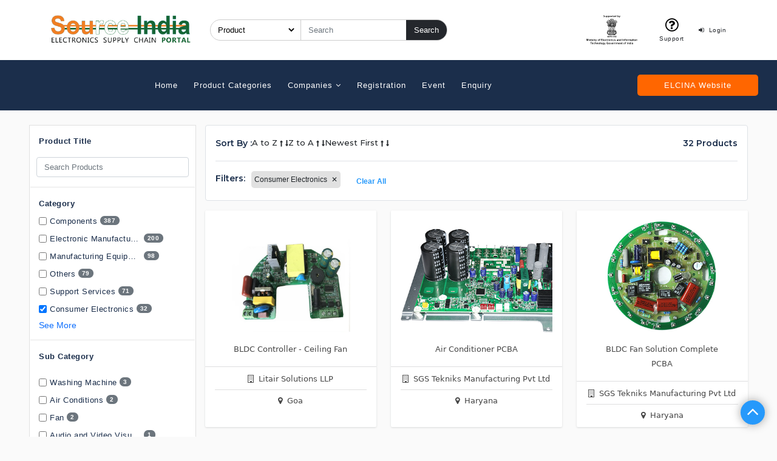

--- FILE ---
content_type: text/html; charset=UTF-8
request_url: https://sourceindia-electronics.com/product?cat=1
body_size: 14411
content:
<!doctype html>
<html lang="en">
<head>
    <meta charset="utf-8">
    <meta http-equiv="X-UA-Compatible" content="IE=edge">
    <meta name="viewport" content="width=device-width, initial-scale=1">
    <meta name="csrf-token" content="mXK0SJnsBqyu595nCf8HhvuK5r89KNY6XgyqIo1P" />
    <meta name="meta-title" content="">
    
    <title>Source India - Product</title>
            <link rel="icon" href="https://sourceindia-electronics.com/upload/siteSettings/1663926316.jpg" type="image/x-icon">
        <link href="https://sourceindia-electronics.com/front-assets/css/font-awesome.min.css" rel="stylesheet">
    <link href="https://fonts.googleapis.com/css2?family=Montserrat:ital,wght@0,100;0,200;0,300;0,400;0,500;0,600;0,700;0,800;0,900;1,100;1,200;1,300;1,400;1,500;1,600;1,700;1,800;1,900&display=swap" rel="stylesheet">
    <link href="https://sourceindia-electronics.com/front-assets/css/animate.min.css" rel="stylesheet" type="text/css">
    <link href="https://sourceindia-electronics.com/assets/plugins/select2/css/select2.min.css" rel="stylesheet" />
    <link href="https://sourceindia-electronics.com/assets/plugins/select2/css/select2-bootstrap4.css" rel="stylesheet" />
    <link href="https://sourceindia-electronics.com/front-assets/css/bootstrap.min.css" rel="stylesheet">
    <link href="https://sourceindia-electronics.com/front-assets/css/swiper.min.css" rel="stylesheet">
    <link href="https://sourceindia-electronics.com/front-assets/css/easyzoom.css" rel="stylesheet">
    <link href="https://sourceindia-electronics.com/front-assets/css/bootstrap.min.css.map" rel="stylesheet">
    <link rel="stylesheet" type="text/css" href="https://sourceindia-electronics.com/plugins/toastr/toastr.min.css">
    <link href="https://sourceindia-electronics.com/front-assets/css/common_css/slick.css" rel="stylesheet">
    <link href="https://sourceindia-electronics.com/front-assets/css/owl.css" rel="stylesheet">
    <link href="https://sourceindia-electronics.com/front-assets/css/pages_css/home.css?1769767777" rel="stylesheet">
    <link href="https://sourceindia-electronics.com/front-assets/css/common_css/reset.css?1769767777" rel="stylesheet">
    <link href="https://sourceindia-electronics.com/front-assets/css/common_css/navbar.css?1769767777" rel="stylesheet">
    <link href="https://sourceindia-electronics.com/front-assets/css/common_css/style.css?1769767777" rel="stylesheet">
    <link href="https://sourceindia-electronics.com/front-assets/css/common_css/responsive.css?1769767777" rel="stylesheet">
     <link href="https://sourceindia-electronics.com/front-assets/css/common_css/mystyle.css?1769767777" rel="stylesheet">
     <script src="https://cdn.jsdelivr.net/npm/sweetalert2@11"></script>
    <link href="https://sourceindia-electronics.com/front-assets/css/pages_css/product-list.css?1769767776" rel="stylesheet">
<style>

/*@media (min-width: 1024px) {*/
 /*.asideSection{*/
 /*   position: sticky;*/
 /*   top: 154px;*/
 /*} */
/*}*/
.asideOuter {
    overflow-x: hidden;
    overflow-y: scroll;
}
@media (min-width: 1024px) {
.asideSection.asideSectionmain.asideSection_top {
    position: absolute;
    top: 110px;
    width: 100%;
}
}
</style>
      <!-- Livewire Styles -->
<style >
    [wire\:loading], [wire\:loading\.delay], [wire\:loading\.inline-block], [wire\:loading\.inline], [wire\:loading\.block], [wire\:loading\.flex], [wire\:loading\.table], [wire\:loading\.grid], [wire\:loading\.inline-flex] {
        display: none;
    }

    [wire\:loading\.delay\.shortest], [wire\:loading\.delay\.shorter], [wire\:loading\.delay\.short], [wire\:loading\.delay\.long], [wire\:loading\.delay\.longer], [wire\:loading\.delay\.longest] {
        display:none;
    }

    [wire\:offline] {
        display: none;
    }

    [wire\:dirty]:not(textarea):not(input):not(select) {
        display: none;
    }

    input:-webkit-autofill, select:-webkit-autofill, textarea:-webkit-autofill {
        animation-duration: 50000s;
        animation-name: livewireautofill;
    }

    @keyframes livewireautofill { from {} }
</style>
    <!-- Styles -->
    
   
</head>
<body>
    <style>
  .sourceWebInner a{
    color:white !important
  }
</style>
<!--**********|| Header ||**********-->
<header class="w-100 clearfix elcinaHeader " id="Header">
  <div class="headerInner">
    <div class="topHeader">
      <div class="container">
        <div class="elcinTopbar d-flex align-items-center py-2">
          <div class="p-md-2 elcinaLogo">
                          <a class="navbar-brand headerLogo" href="https://sourceindia-electronics.com">
                <img src="https://sourceindia-electronics.com/upload/siteSettings/1681210969_Source-India-logo-New-March2023_1.png" class="img-fluid" alt="Elcina">
              </a>
                        <div class="elicinaToggle">
              <button class="navbar-toggler navToggle" type="button" data-bs-toggle="collapse" data-bs-target="#collapsibleNavbar">
                <span class="line1"></span>
                <span class="line2"></span>
                <span class="line3"></span>
              </button>
            </div>
          </div>

               <div class="p-lg-2 elcinaSearchBar">
                <form id="header_search_form" action="/product?cat=1" method="get" onsubmit="commonSearch()">
    <div class="input-group mt-3 mb-md-3 mb-1">
        <select class="elcinaSearchSelect" id="search_cat" name="type" onchange="cheak_category(this.value)">
            <option selected value="product">Product</option>
            <option  value="company-list">Company</option>
            <!--<option  value="buyer-list">Buyer</option>-->
        </select>
        <input type="text" class="form-control" name="search" placeholder="Search" value="">
        <button class="btn bg-light-black" type="submit">Search</button>
    </div>
</form>
            </div>


          <div class="imagesPart ps-3 py-sm-0 py-2">
            <div class="row">
              <div class="col-lg-4 ms-lg-auto text-lg-start text-center me-3">
                <a class="nav-link" href="https://www.meity.gov.in/" target="_blank">
                  <img src="https://sourceindia-electronics.com/front-assets/images/icon1.svg" class="img-fluid sourcesatya" alt="Source India" style="width:140px;">
                </a>
              </div>
              <!--<div class="col-4">-->
              <!--  <a class="nav-link" href="javascript:void(0);">-->
              <!--    <img src="https://sourceindia-electronics.com/front-assets/images/icon2.svg" class="img-fluid" alt="Source India" style="width:115px;">-->
              <!--  </a>-->
              <!--</div>-->
              <!--<div class="col-4">-->
                    
              <!--  <a class="nav-link" href="javascript:void(0);">-->
              <!--    <img src="https://sourceindia-electronics.com/front-assets/images/icon3.svg" class="img-fluid" alt="Source India">-->
              <!--  </a>-->
              <!--</div>-->
            </div>   
       
          </div>
          <div class="elcinTopbarRight d-flex align-items-center justify-content-lg-end justify-content-center justify-content-center">

    
            <div class="p-lg-2 ms-2 ms-lg-0 elcinaTopMenu">
              <div class="d-flex topHeaderInner align-items-center justify-content-lg-end justify-content-center py-sm-0 py-2">
                <!-- <div class="me-xl-4 me-2 topHeaderAccount ms-lg-auto">
                  <a href="https://sourceindia-electronics.com/dashboard" class="thLink">MY ACCOUNT</a>
                  </div> -->
                <div class="ms-xl-3 ms-2 topHeaderSupport mt-3">
                  <a href="https://sourceindia-electronics.com/get-support" class="thLink text-center"><i class="fa fa-question-circle-o d-block" aria-hidden="true" style="font-size: 25px;line-height: 12px;"></i>
Support</a>
                </div>
                                  <div class="ms-xl-4 ms-2 topHeaderAccount">
                    <a href="https://sourceindia-electronics.com/login" class="thLink"><i class="fa fa-sign-in pe-1" aria-hidden="true"></i> Login</a>
                    <a href="https://sourceindia-electronics.com/registration" class="thLink d-none"><i class="fa fa-user" aria-hidden="true"></i> Registration </a>
                  </div>
                              </div>
            </div>
          </div>
        </div>
      </div>
    </div>
    <div class="navHeader">
      <nav class="navbar navbar-expand-lg position-static">
        <div class="container-fluid ml-5 justify-content-end  px-3">
          <div class="d-flex NavBarMenu align-items-center w-100">
            <div class="d-flex scrollNavBar scrollNavBarnew justify-content-center">
                              <a class="navbar-brand headerLogo" href="https://sourceindia-electronics.com">
                  <img src="https://sourceindia-electronics.com/upload/siteSettings/1681210969_Source-India-logo-New-March2023_1.png" class="img-fluid" alt="Elcina">
                </a>
                            <div class="d-lg-none d-flex gap-1 stickyheadernavright">
              <ul class="navbar-nav navLink register-nav">
                <li class="nav-item blink-soft sourceWebInner">
                  <!--<a class="registration2024 nav-link px-md-2 px-3 " href="https://sourceindia-electronics.com/source-registration">Registration For Source India 2024, Chennai</a>-->
                  <a class="registration2024 nav-link px-md-2 px-3 d-none " href="https://elcina.expoplato.com/users/manageChannelEvent/10257/10389/S;jsessionid=FF243CAE7A4F06434AA33530C0FEF115">Registration For Source India 2024, Chennai</a>
                </li>
                <li class="nav-item sourceWebInner">
                    <a class="nav-link elcinaPortal text-center" href="https://elcina.com" target="_blank">ELCINA Website</a>
                </li>
            </ul>
              <div class="elicinaToggle">
                <button class="navbar-toggler navToggle" type="button" data-bs-toggle="collapse" data-bs-target="#collapsibleNavbar">
                  <span class="line1"></span>
                  <span class="line2"></span>
                  <span class="line3"></span>
                </button>
              </div>
              </div>
            </div>
            <div class="collapse navbar-collapse" id="collapsibleNavbar">
              <ul class="navbar-nav navLink align-items-center">
                <li class="nav-item">
                  <a class="nav-link " href="https://sourceindia-electronics.com/home">Home</a>
                </li>
                <li class="nav-item d-none">
                  <a class="nav-link active" href="https://sourceindia-electronics.com/product">Products</a>
                </li>
                  <li class="nav-item">
                  <a class="nav-link " href="https://sourceindia-electronics.com/category">Product Categories</a>
                </li>
                <!--<li class="nav-item">-->
                <!--  <a class="nav-link " href="https://sourceindia-electronics.com/company-list">Companies</a>-->
                <!--</li>-->
                <li class="nav-item dropdown">
                  <a class="nav-link" href="javascript:void(0);" data-bs-toggle="dropdown">Companies <i class="fa fa-angle-down" aria-hidden="true"></i></a>
                  <ul class="dropdown-menu">
                    <li><a class="dropdown-item" href="https://sourceindia-electronics.com/company-list">Seller <small><i>(Manufacturer)</i></small></a></li>
                    <li><a class="dropdown-item" href="https://sourceindia-electronics.com/buyer-list">Buyers</a></li>
                    <li><a class="dropdown-item" href="https://sourceindia-electronics.com/trading-list">Distributors</a></li>
                       <!--<li><a class="dropdown-item" href="https://sourceindia-electronics.com/companies">All Companies</a></li>-->
                       <li><a class="dropdown-item d-none" href="https://sourceindia-electronics.com/pli-companies">PLI Companies</a></li>
                  </ul>
                <!--</li>-->
                <!--   <li class="nav-item">-->
                <!--  <a class="nav-link " href="https://sourceindia-electronics.com/companies">All Companies</a>-->
                <!--</li>-->
                <!--<li class="nav-item">-->
                <!--  <a class="nav-link " href="https://sourceindia-electronics.com/buyer-list">Buyers</a>-->
                <!--</li>-->
                <li class="nav-item d-none">
                  <a class="nav-link " href="https://sourceindia-electronics.com/plans">Plans</a>
                </li>
                                  <!--<li class="nav-item">-->
                  <!--  <a class="nav-link" href="https://sourceindia-electronics.com/registration"> Registration</a>-->
                  <!--</li>-->
                   <li class="nav-item">
                    <a class="nav-link" href="https://sourceindia-electronics.com/registration"> Registration</a>
                  </li>
                 
                  <li class="nav-item d-none">
                    <!-- <a class="nav-link" href="http://elcina.local.com/register#BuyerFormTab">For Buyers</a> -->
                    <a class="nav-link" href="https://sourceindia-electronics.com/register#BuyerFormTab">For Buyers</a>
                  </li>
                
                                <!-- <li class="nav-item">
                  <a class="nav-link" href="https://sourceindia-electronics.com/register">Become a Member</a>
                </li> -->
                <li class="nav-item d-none">
                  <a class="nav-link " href="https://sourceindia-electronics.com/contact-us">Contact Us</a>
                </li>
                <li class="nav-item dropdown d-none">
                  <a class="nav-link" href="javascript:void(0);" data-bs-toggle="dropdown">Policy <i class="fa fa-angle-down" aria-hidden="true"></i></a>
                  <ul class="dropdown-menu">
                    <li><a class="dropdown-item" href="https://elcina.com/scheme">Schemes for Electronics Manufacturing</a></li>
                    <li><a class="dropdown-item" href="https://elcina.com/policies-of-states">State ESDM Policies</a></li>
                    <li><a class="dropdown-item" href="https://elcina.com/union-budget">Union Budget for ESDM sector</a></li>
                    <li><a class="dropdown-item" href="https://elcina.com/assets/pdfs/foreign_trade_policy_15_20.pdf">Foreign Trade Policy 2015-20</a></li>
                    <li><a class="dropdown-item" href="https://elcina.com/assets/pdfs/Duty_Draw_Back_2019_20.pdf">Duty Draw Back</a></li>
                  </ul>
                </li>
                <li class="nav-item d-none">
                  <a class="nav-link" target="_blank" href="https://elcina.com/testlab-india">Test Labs in India</a>
                </li>
                <li class="nav-item">
                  <a class="nav-link" target="_blank" href="https://event.sourceindia-electronics.com/">Event</a>
                </li>
                <li class="nav-item d-none">
                  <a class="nav-link " href="https://sourceindia-electronics.com/contact-us">Contact Us</a>
                </li>
                <li class="nav-item">
                  <a class="nav-link " href="https://sourceindia-electronics.com/open-enquiry">Enquiry</a>
                </li>
               

                                  <li class="nav-item logIN">
                    <a class="nav-link" href="https://sourceindia-electronics.com/login"><i class="fa fa-sign-in pe-1" aria-hidden="true"></i> Login</a>
                  </li>
                  <li class="nav-item logIN d-none">
                    <a class="nav-link" onclick="home_page();return false" href="javascript:void(0);"><i class="fa fa-user" aria-hidden="true"></i> Registration </a>
                  </li>
                

                <!-- <li class="nav-item">
                  <a class="nav-link" href="https://sourceindia-electronics.com/dashboard">My account</a>
                </li> -->
              </ul>
                 
            </div>
          </div>
          <ul class="navbar-nav navLink register-nav d-lg-block d-none">
            <li class="nav-item blink-soft sourceWebInner">
              <!--<a class="registration2024 nav-link px-md-2 px-3 " href="https://sourceindia-electronics.com/source-registration">Registration For Source India 2024, Chennai</a>-->
              <a class="registration2024 nav-link px-md-2 px-3 d-none " href="https://elcina.expoplato.com/users/manageChannelEvent/10257/10389/S;jsessionid=FF243CAE7A4F06434AA33530C0FEF115">Registration For Source India 2024, Chennai</a>
            </li>
            <li class="nav-item sourceWebInner">
                              <a class="nav-link elcinaPortal text-center" href="https://elcina.com" target="_blank">ELCINA Website</a>
                            </li>
            </ul>
        </div>
        
      </nav>
    </div>
  </div>
</header>
  
<div class="Preloader box">
  <div class="loader_box">
    <div>
      <img src="https://sourceindia-electronics.com/upload/siteSettings/1681210969_Source-India-logo-New-March2023_1.png" class="img-fluid" alt="Elcina">
    </div>
    <div class="loader-01"></div>
  </div>
</div>
<script>
    function cheak_category(e){
      var form = document.getElementById("header_search_form");
  var newAction;

  if (e === "product") {
    newAction = "/product";
  } else if (e === "buyer-list") {
    newAction = "/buyer-list";
  } else if (e === "company-list") {
    newAction = "/company-list";
  }
  form.action = newAction;
    }
   function commonSearch() {
  // Get the form element
  const form = document.getElementById("header_search_form");

  // Get the selected type from the dropdown
  const type = document.getElementById("search_cat").value;

  // Validate the `type` parameter
  if (!type) {
    console.error("Type parameter is missing or invalid.");
    return false; // Prevent form submission
  }

  // Define the base path based on the `type`
  let newPath;
  if (type === "product") {
    newPath = "/product";
  } else if (type === "buyer-list") {
    newPath = "/buyer-list";
  } else if (type === "company-list") {
    newPath = "/company-list";
  } else {
    console.warn("Invalid `type` parameter.");
    return false; // Prevent form submission
  }

  // Construct the new action URL for the form
  const searchQuery = form.querySelector('input[name="search"]').value || "";
  const newUrl = `${newPath}?type=${type}&search=${encodeURIComponent(searchQuery)}`;

  // Update the form's action
  form.action = newUrl;

  // Allow the form to submit with the updated action
  return true;
}


</script>    <style type="text/css">
   .navHeader {
      background-color: black;
   }

   .elcinaHeader {
      position: relative !important;
   }
.asideSectionmaincol {
  height: calc(100vh - 190px);
  overflow-y: auto;
  width: calc(955px * 3 / 9);
  
  /*position: fixed;*/
}


.asideSectionmaincol::-webkit-scrollbar {
    background: transparent;
    width: 0px;
}
.asideSectionmaincol.asidesticky {
    height: calc(100vh - 20px);
}

@media (max-width: 1380px) {
    .asideSectionmaincol {
    width: calc(865px * 3 / 9);
    }
}
@media (max-width: 1320px) {
    .asideSectionmaincol {
    width: calc(825px * 3 / 9);
}
}
@media (max-width: 1270px) {
    .asideSectionmaincol {
    width: calc(785px * 3 / 9);
}
}
@media (max-width: 1200px) {
.asideSectionmaincol {
    width: calc(745px * 3 / 9);
}
}
@media (max-width: 1150px) {
.asideSectionmaincol {
    width: calc(715px * 3 / 9);
}
}
@media (max-width: 1110px) {
.asideSectionmaincol {
    width: calc(695px * 3 / 9);
}
}
@media (max-width: 1050px) {
.asideSectionmaincol {
    width: calc(655px * 3 / 9);
}
}
@media (max-width: 1025px) {
.asideSectionmaincol {
    width: calc(695px * 3 / 9);
}
}

@media (max-width: 992px) {
.asideSectionmaincol {
      height: auto !important;
    width: 100% !important;
    overflow-y: unset;
    position: static !important;
}

.asideSectionmaincol.asidesticky {
    height: unset !important;
}
}

.asideSectionmain{
    overflow-x: hidden;
    overflow-y: scroll;
    border:1px solid #e0e0e0;
}
.CategMultiCheckbox.MultiCheckBox.categorieCheckbox {
    max-height: unset;
    overflow: auto;
}
.asideSectionmain::-webkit-scrollbar {
  width: 10px; /* Set the width of the scrollbar */
}

.asideSectionmain::-webkit-scrollbar-thumb {
  background-color: #888; /* Thumb (the draggable part) color */
  border-radius: 10px; /* Rounded corners for the thumb */
}

.asideSectionmain::-webkit-scrollbar-thumb:hover {
  background-color: #555; /* Change thumb color on hover */
}

.asideSectionmain::-webkit-scrollbar-track {
  background-color: #e0e0e0; /* Track color */
  border-radius: 10px;
}
.elcinaCheckBox label small {
    display: inline-block;
    white-space: nowrap;
    overflow: hidden;
    text-overflow: ellipsis;
    max-width: 150px;
    transition: max-width 0.3s ease;
    vertical-align: top;
    line-height: 29px;
    cursor: pointer;
}



/* Show the tooltip when the text is hovered */
.elcinaCheckBox label small:hover::after {
  opacity: 1;                             /* Fade in the tooltip */
}

.modal {
    z-index: 999999;
}

.productloaderbox {
    position: fixed;
    width: calc(100% - 28%);
    height: calc(100vh - 28%);
    z-index: 9;
    text-align: center;
    background-color: #fff;
    display: table;
}
.innerproductbox {
    height: 100%;
    display: table-cell;
    width: 100%;
    vertical-align: middle;
}
.innerproductbox img {
    width: 60px;
}
</style>
<!----------|| Privacy Policy Section ||---------->
<section class="w-100 clearfix privacyPolicySection pb-5 pt-lg-2 position-relative" id="elcinaPrivacyPolicy">
   <div class="privacyPolSec">
      <div class="elcinaPrivacyPolicyInner pb-md-5">
         <div class="w-100 clearfix filterToggleSection pt-2 pb-3" id="filterToggleSec">
            <div class="container">
               <div class="filterSideBarToggle">
                  <a class="toggle-menu" href="javascript:void(0);">
                     <p><span>Filter</span> <i class="fa fa-sliders" aria-hidden="true"></i><i class="fa fa-times-circle-o" aria-hidden="true"></i></p>
                  </a>
               </div>
            </div>
         </div>
         <div class="container-fluid px-sm-5">
               <div wire:id="tf5peNmndoJWdUF7FuL6" wire:initial-data="{&quot;fingerprint&quot;:{&quot;id&quot;:&quot;tf5peNmndoJWdUF7FuL6&quot;,&quot;name&quot;:&quot;product-filter&quot;,&quot;locale&quot;:&quot;en&quot;,&quot;path&quot;:&quot;product&quot;,&quot;method&quot;:&quot;GET&quot;,&quot;v&quot;:&quot;acj&quot;},&quot;effects&quot;:{&quot;listeners&quot;:[&quot;products&quot;,&quot;stopLoad&quot;]},&quot;serverMemo&quot;:{&quot;children&quot;:[],&quot;errors&quot;:[],&quot;htmlHash&quot;:&quot;41bd2b38&quot;,&quot;data&quot;:{&quot;products&quot;:[],&quot;product_count&quot;:0,&quot;productPopupcount&quot;:0,&quot;cat_id&quot;:&quot;1&quot;,&quot;search&quot;:&quot;&quot;,&quot;sortOrder&quot;:&quot;&quot;,&quot;states&quot;:[],&quot;cities&quot;:[],&quot;categories&quot;:[],&quot;subcategories&quot;:[],&quot;companies&quot;:[],&quot;categoryCounts&quot;:[],&quot;selectedCategories&quot;:[&quot;1&quot;],&quot;selectedSubCategories&quot;:[],&quot;selectedStates&quot;:[],&quot;selectedCities&quot;:[],&quot;selectedCompanies&quot;:[],&quot;popupcategories&quot;:[],&quot;popupsubcategories&quot;:[],&quot;popupstates&quot;:[],&quot;popupcities&quot;:[],&quot;popupcompanies&quot;:[],&quot;selectedPopupCategory&quot;:[],&quot;selectedPopupSubCategory&quot;:[],&quot;selectedPopupState&quot;:[],&quot;selectedPopupCity&quot;:[],&quot;selectedPopupCompany&quot;:[],&quot;filters&quot;:[{&quot;label&quot;:&quot;Consumer Electronics&quot;,&quot;id&quot;:1,&quot;type&quot;:&quot;category&quot;}],&quot;showModal&quot;:&quot;&quot;,&quot;subModal&quot;:&quot;&quot;,&quot;stateModal&quot;:&quot;&quot;,&quot;cityModal&quot;:&quot;&quot;,&quot;companyModal&quot;:&quot;&quot;,&quot;isLoading&quot;:1,&quot;page&quot;:1,&quot;perPage&quot;:15,&quot;scrollisLoading&quot;:false,&quot;sub_cat_array&quot;:[48,73,251,8,245,258,38,241,253,1,254,39,262,260,256,151,146,156,263,261,291,77,240,76,120,121,243,252,236,239,249,42,54,265,283,277,246,285,284,286,280,288,250,273,274,152,213,159,275,281,71,234,31,79,287,143,147,178,164,145,70,126,296,69,289,290,238,295,221,214,139,231,37,74,3,6,12,18,19,242,303,248,103,153,328,301,297,233,319,334,331,318,335,247,347,299,350,279,315,316,58,326,305,320,306,304,307,237,255,298,339,355,2,341,343,344,309,93,68,336,327,62,92],&quot;city_locations_array&quot;:{&quot;0&quot;:&quot;2763&quot;,&quot;4&quot;:&quot;1119&quot;,&quot;5&quot;:&quot;707&quot;,&quot;24&quot;:&quot;5022&quot;,&quot;26&quot;:&quot;1126&quot;,&quot;31&quot;:&quot;2707&quot;,&quot;39&quot;:&quot;594&quot;,&quot;47&quot;:&quot;2715&quot;,&quot;55&quot;:&quot;2145&quot;,&quot;67&quot;:&quot;1167&quot;,&quot;72&quot;:&quot;2836&quot;,&quot;77&quot;:&quot;1558&quot;,&quot;78&quot;:&quot;1518&quot;,&quot;79&quot;:&quot;1960&quot;,&quot;80&quot;:&quot;4401&quot;,&quot;84&quot;:&quot;2474&quot;,&quot;85&quot;:&quot;756&quot;,&quot;86&quot;:&quot;1068&quot;,&quot;89&quot;:&quot;3659&quot;,&quot;92&quot;:&quot;0&quot;,&quot;103&quot;:&quot;4460&quot;,&quot;133&quot;:&quot;3551&quot;,&quot;136&quot;:&quot;1930&quot;,&quot;152&quot;:&quot;4776&quot;,&quot;175&quot;:&quot;5583&quot;,&quot;182&quot;:&quot;2726&quot;,&quot;194&quot;:&quot;1264&quot;,&quot;283&quot;:&quot;2478&quot;,&quot;320&quot;:&quot;1251&quot;,&quot;325&quot;:&quot;905&quot;,&quot;335&quot;:&quot;3912&quot;,&quot;347&quot;:&quot;706&quot;,&quot;350&quot;:&quot;1665&quot;,&quot;352&quot;:&quot;1181&quot;,&quot;371&quot;:&quot;3683&quot;,&quot;383&quot;:&quot;778&quot;,&quot;386&quot;:&quot;1752&quot;,&quot;401&quot;:&quot;3411&quot;,&quot;407&quot;:&quot;783&quot;,&quot;410&quot;:&quot;1750&quot;,&quot;420&quot;:&quot;4479&quot;,&quot;432&quot;:&quot;4970&quot;,&quot;433&quot;:&quot;2791&quot;,&quot;469&quot;:&quot;4496&quot;,&quot;487&quot;:&quot;4759&quot;,&quot;547&quot;:&quot;3737&quot;,&quot;560&quot;:&quot;1647&quot;,&quot;570&quot;:&quot;3874&quot;,&quot;591&quot;:&quot;2724&quot;,&quot;608&quot;:&quot;39694&quot;,&quot;685&quot;:&quot;4962&quot;,&quot;779&quot;:&quot;47710&quot;,&quot;817&quot;:&quot;1096&quot;,&quot;826&quot;:&quot;3796&quot;,&quot;835&quot;:&quot;1041&quot;,&quot;849&quot;:&quot;4252&quot;,&quot;866&quot;:&quot;3237&quot;,&quot;867&quot;:&quot;1600&quot;,&quot;914&quot;:&quot;4861&quot;,&quot;1244&quot;:&quot;1921&quot;,&quot;1260&quot;:&quot;4280&quot;,&quot;1280&quot;:&quot;2045&quot;,&quot;1287&quot;:&quot;43258&quot;,&quot;1301&quot;:&quot;2229&quot;,&quot;1325&quot;:&quot;3949&quot;,&quot;1349&quot;:&quot;1492&quot;,&quot;1386&quot;:&quot;1559&quot;,&quot;1391&quot;:&quot;2599&quot;,&quot;1398&quot;:&quot;1396&quot;,&quot;1400&quot;:&quot;888&quot;,&quot;1411&quot;:&quot;4933&quot;,&quot;1414&quot;:&quot;3378&quot;,&quot;1418&quot;:&quot;2049&quot;,&quot;1423&quot;:&quot;4237&quot;,&quot;1611&quot;:&quot;3783&quot;,&quot;1649&quot;:&quot;2185&quot;,&quot;1686&quot;:&quot;1827&quot;,&quot;1690&quot;:&quot;11298&quot;,&quot;1859&quot;:&quot;11164&quot;,&quot;1862&quot;:&quot;1042&quot;,&quot;1897&quot;:&quot;791&quot;}},&quot;dataMeta&quot;:{&quot;modelCollections&quot;:{&quot;states&quot;:{&quot;class&quot;:&quot;App\\Models\\State&quot;,&quot;id&quot;:[35,38,10,13,17],&quot;relations&quot;:[],&quot;connection&quot;:&quot;mysql&quot;},&quot;cities&quot;:{&quot;class&quot;:null,&quot;id&quot;:[],&quot;relations&quot;:[],&quot;connection&quot;:null},&quot;categories&quot;:{&quot;class&quot;:&quot;App\\Models\\Category&quot;,&quot;id&quot;:[12,19,14,16,17,1],&quot;relations&quot;:[],&quot;connection&quot;:&quot;mysql&quot;},&quot;subcategories&quot;:{&quot;class&quot;:&quot;App\\Models\\SubCategory&quot;,&quot;id&quot;:[18,1,8,2,3],&quot;relations&quot;:[],&quot;connection&quot;:&quot;mysql&quot;},&quot;companies&quot;:{&quot;class&quot;:&quot;App\\Models\\Product&quot;,&quot;id&quot;:[null,null,null,null,null],&quot;relations&quot;:[],&quot;connection&quot;:&quot;mysql&quot;}}},&quot;checksum&quot;:&quot;9ae63b8847592a9a656e122e1ee79f9a13b8bda005b23f7dd950a397c14e0c89&quot;}}" class="row">
   <div class="col-lg-3 pe-md-5">
      <div class="asideSectionmaincol">
         <div class="asideSection asideSectionmain mt-lg-3">
            <div class="asideOuter mb-4">
               <div class="filterSection">
                  <div class="newFilterSection">
                     <form action="javascript:void(0);" id="product_filter">
                        <div class="filterInner pt-2">
                           <a class="form-label pt-1" data-bs-toggle="collapse" data-bs-target="#Title" aria-expanded="true">Product Title</a>
                           <div id="Title" class="collapse show">
                              <div class="innerInputSidebar">
                                 <input type="text" class="form-control mb-3" id="product_title" placeholder="Search Products" name="product_title" wire:model.debounce.500ms="search">
                              </div>
                           </div>
                        </div>
                                                <div class="filterInner">
                           <a class="form-label pb-0">Category</a>
                           <div id="Category" class="">
                              <div class="CategMultiCheckbox MultiCheckBox categorieCheckbox">
                                 <div class="elcinaCheckBox-wrapper">
                                    <div>
                                                                              <div class="elcinaCheckBox namedropcategory">
                                          <input 
                                          type="checkbox" 
                                          class="" 
                                          name="category[]" 
                                          wire:change="toggleCategory(12)"                                           >
                                          <label>
                                          <small style="font-size:13px;">Components</small>
                                          <span class="badge rounded-pill bg-secondary ml-1">387</span>
                                          </label>
                                       </div>
                                                                              <div class="elcinaCheckBox namedropcategory">
                                          <input 
                                          type="checkbox" 
                                          class="" 
                                          name="category[]" 
                                          wire:change="toggleCategory(19)"                                           >
                                          <label>
                                          <small style="font-size:13px;">Electronic Manufacturing Services</small>
                                          <span class="badge rounded-pill bg-secondary ml-1">200</span>
                                          </label>
                                       </div>
                                                                              <div class="elcinaCheckBox namedropcategory">
                                          <input 
                                          type="checkbox" 
                                          class="" 
                                          name="category[]" 
                                          wire:change="toggleCategory(14)"                                           >
                                          <label>
                                          <small style="font-size:13px;">Manufacturing Equipment / Tools</small>
                                          <span class="badge rounded-pill bg-secondary ml-1">98</span>
                                          </label>
                                       </div>
                                                                              <div class="elcinaCheckBox namedropcategory">
                                          <input 
                                          type="checkbox" 
                                          class="" 
                                          name="category[]" 
                                          wire:change="toggleCategory(16)"                                           >
                                          <label>
                                          <small style="font-size:13px;">Others</small>
                                          <span class="badge rounded-pill bg-secondary ml-1">79</span>
                                          </label>
                                       </div>
                                                                              <div class="elcinaCheckBox namedropcategory">
                                          <input 
                                          type="checkbox" 
                                          class="" 
                                          name="category[]" 
                                          wire:change="toggleCategory(17)"                                           >
                                          <label>
                                          <small style="font-size:13px;">Support Services</small>
                                          <span class="badge rounded-pill bg-secondary ml-1">71</span>
                                          </label>
                                       </div>
                                                                              <div class="elcinaCheckBox namedropcategory">
                                          <input 
                                          type="checkbox" 
                                          class="" 
                                          name="category[]" 
                                          wire:change="toggleCategory(1)"  checked                                           >
                                          <label>
                                          <small style="font-size:13px;">Consumer Electronics</small>
                                          <span class="badge rounded-pill bg-secondary ml-1">32</span>
                                          </label>
                                       </div>
                                                                              <a href="javascript:void(0);" class="toggle-btn mt-2 small" wire:click="toggleModal('category')"> See More </a>
                                    </div>
                                 </div>
                              </div>
                           </div>
                        </div>
                                                                        <div class="filterInner subcategory">
                           <a class="form-label">Sub Category</a>
                           <div id="SubCategory" class="">
                              <div class="CategMultiCheckbox MultiCheckBox categorieCheckbox">
                                 <div id="sub_category">
                                                                        <div class="elcinaCheckBox namedropcategory">
                                       <input 
                                       type="checkbox" 
                                       class="getCateFields" 
                                       name="subcategory[]"  
                                       value="18" wire:change="toggleSubCategory(18)" >
                                       <label>
                                       <small style="font-size:13px;">Washing Machine</small>
                                       <span class="badge rounded-pill bg-secondary ml-1">3</span>
                                       </label>
                                    </div>
                                                                        <div class="elcinaCheckBox namedropcategory">
                                       <input 
                                       type="checkbox" 
                                       class="getCateFields" 
                                       name="subcategory[]"  
                                       value="1" wire:change="toggleSubCategory(1)" >
                                       <label>
                                       <small style="font-size:13px;">Air Conditions</small>
                                       <span class="badge rounded-pill bg-secondary ml-1">2</span>
                                       </label>
                                    </div>
                                                                        <div class="elcinaCheckBox namedropcategory">
                                       <input 
                                       type="checkbox" 
                                       class="getCateFields" 
                                       name="subcategory[]"  
                                       value="8" wire:change="toggleSubCategory(8)" >
                                       <label>
                                       <small style="font-size:13px;">Fan</small>
                                       <span class="badge rounded-pill bg-secondary ml-1">2</span>
                                       </label>
                                    </div>
                                                                        <div class="elcinaCheckBox namedropcategory">
                                       <input 
                                       type="checkbox" 
                                       class="getCateFields" 
                                       name="subcategory[]"  
                                       value="2" wire:change="toggleSubCategory(2)" >
                                       <label>
                                       <small style="font-size:13px;">Audio and Video Visual Products</small>
                                       <span class="badge rounded-pill bg-secondary ml-1">1</span>
                                       </label>
                                    </div>
                                                                        <div class="elcinaCheckBox namedropcategory">
                                       <input 
                                       type="checkbox" 
                                       class="getCateFields" 
                                       name="subcategory[]"  
                                       value="3" wire:change="toggleSubCategory(3)" >
                                       <label>
                                       <small style="font-size:13px;">Coffee Maker</small>
                                       <span class="badge rounded-pill bg-secondary ml-1">1</span>
                                       </label>
                                    </div>
                                                                                                            <a href="javascript:void(0);" class="toggle-btn mt-2 small" wire:click="toggleModal('subcategory')"> See More </a>
                                                                     </div>
                              </div>
                           </div>
                        </div>
                                                                        <div class="filterInner ">
                           <a class="form-label">State</a>
                           <div id="State" class="">
                              <div class="CategMultiCheckbox MultiCheckBox categorieCheckbox">
                                 <div class="get_state">
                                                                        <div class="elcinaCheckBox namedropcategory">
                                       <input 
                                       type="checkbox" 
                                       class="getCateFields" 
                                       name="state[]"  
                                       value="" wire:change="toggleState(35)" >
                                       <label>
                                       <small style="font-size:13px;">Tamil Nadu</small>
                                       <span class="badge rounded-pill bg-secondary ml-1">9</span>
                                       </label>
                                    </div>
                                                                        <div class="elcinaCheckBox namedropcategory">
                                       <input 
                                       type="checkbox" 
                                       class="getCateFields" 
                                       name="state[]"  
                                       value="" wire:change="toggleState(38)" >
                                       <label>
                                       <small style="font-size:13px;">Uttar Pradesh</small>
                                       <span class="badge rounded-pill bg-secondary ml-1">9</span>
                                       </label>
                                    </div>
                                                                        <div class="elcinaCheckBox namedropcategory">
                                       <input 
                                       type="checkbox" 
                                       class="getCateFields" 
                                       name="state[]"  
                                       value="" wire:change="toggleState(10)" >
                                       <label>
                                       <small style="font-size:13px;">Delhi</small>
                                       <span class="badge rounded-pill bg-secondary ml-1">3</span>
                                       </label>
                                    </div>
                                                                        <div class="elcinaCheckBox namedropcategory">
                                       <input 
                                       type="checkbox" 
                                       class="getCateFields" 
                                       name="state[]"  
                                       value="" wire:change="toggleState(13)" >
                                       <label>
                                       <small style="font-size:13px;">Haryana</small>
                                       <span class="badge rounded-pill bg-secondary ml-1">3</span>
                                       </label>
                                    </div>
                                                                        <div class="elcinaCheckBox namedropcategory">
                                       <input 
                                       type="checkbox" 
                                       class="getCateFields" 
                                       name="state[]"  
                                       value="" wire:change="toggleState(17)" >
                                       <label>
                                       <small style="font-size:13px;">Karnataka</small>
                                       <span class="badge rounded-pill bg-secondary ml-1">3</span>
                                       </label>
                                    </div>
                                                                                                            <a href="javascript:void(0);" class="toggle-btn mt-2 small" wire:click="toggleModal('state')"> See More </a>
                                                                     </div>
                              </div>
                           </div>
                        </div>
                                                                                                <div class="filterInner">
                           <a class="form-label">Listed Companies</a>
                           <div id="ListedCompanies" class="">
                              <div class="CategMultiCheckbox MultiCheckBox categorieCheckbox">
                                 <div class="get_company">
                                                                        <div class="elcinaCheckBox namedropcategory">
                                       <input 
                                       type="checkbox" 
                                       class="getCateFields" 
                                       name="company[]"  
                                       value="1315" wire:change="toggleCompany(1315)" >
                                       <label>
                                       <small style="font-size:13px;">Saru Smelting Pvt Ltd</small>
                                       <span class="badge rounded-pill bg-secondary ml-1">7</span>
                                       </label>
                                    </div>
                                                                        <div class="elcinaCheckBox namedropcategory">
                                       <input 
                                       type="checkbox" 
                                       class="getCateFields" 
                                       name="company[]"  
                                       value="750" wire:change="toggleCompany(750)" >
                                       <label>
                                       <small style="font-size:13px;">JR Sensing and Electronics Technologies</small>
                                       <span class="badge rounded-pill bg-secondary ml-1">6</span>
                                       </label>
                                    </div>
                                                                        <div class="elcinaCheckBox namedropcategory">
                                       <input 
                                       type="checkbox" 
                                       class="getCateFields" 
                                       name="company[]"  
                                       value="227" wire:change="toggleCompany(227)" >
                                       <label>
                                       <small style="font-size:13px;">SGS Tekniks Manufacturing Pvt Ltd</small>
                                       <span class="badge rounded-pill bg-secondary ml-1">2</span>
                                       </label>
                                    </div>
                                                                        <div class="elcinaCheckBox namedropcategory">
                                       <input 
                                       type="checkbox" 
                                       class="getCateFields" 
                                       name="company[]"  
                                       value="392" wire:change="toggleCompany(392)" >
                                       <label>
                                       <small style="font-size:13px;">Westway Electronics ltd</small>
                                       <span class="badge rounded-pill bg-secondary ml-1">2</span>
                                       </label>
                                    </div>
                                                                        <div class="elcinaCheckBox namedropcategory">
                                       <input 
                                       type="checkbox" 
                                       class="getCateFields" 
                                       name="company[]"  
                                       value="613" wire:change="toggleCompany(613)" >
                                       <label>
                                       <small style="font-size:13px;">Dow Chemical International Pvt Ltd</small>
                                       <span class="badge rounded-pill bg-secondary ml-1">2</span>
                                       </label>
                                    </div>
                                                                                                            <a href="javascript:void(0);" class="toggle-btn mt-2 small" wire:click="toggleModal('company')"> See More </a>
                                                                     </div>
                              </div>
                           </div>
                        </div>
                                             </form>
                  </div>
               </div>
            </div>
         </div>
      </div>
   </div>
   <div class="col-lg-9 mt-md-3 mt-2 ps-md-0">
    <!--<p>loading 1, page 1, product count 0, per page 15</p>-->
      <div class="productListSection position-relative">
         <div class="productloaderboxfff"  style="display: block;">
         <div class="productloaderbox" wire:ignore>
            <div class="innerproductbox">
               <img src="https://sourceindia-electronics.com/front-assets/images/producfilter.gif">
            </div>
         </div>
         </div>
         <div class="SortByDiv w-100 clearfix position-relative">
            <div class="filterMobile d-inline--block d-none">
               <a href="javascript:void(0);" class="ToggleBtn">
               <img src="https://gotoastro.com/front-assets/images/header_icons/filter.svg" alt="" class="img-fluid">
               </a>
            </div>
            <div class="SortByForm w-100 clearfix mb-3 bg-white p-3 pb-0 rounded-2 border">
               <div class="FOrmCheckboxes clearfix float-left">
                  <div class="SortFilter clearfix float-right">
                     <div class="sort_filterlist d-flex flex-wrap  pb-3">
                        <p class="mb-0"><span style="font-weight: 600;cursor: default;">Sort By :</span></p>
                        <ul class="list-unstyled filterLst d-flex flex-wrap mb-0">
    <li class="sortPopular">
        <label for="sortByPopularAtoZ" class="m-0 text-nowrap">
            <input type="radio" name="sort_by" value="atoz" id="sortByPopularAtoZ" 
                class="dataSortBy" 
                wire:model="sortOrder" 
                style="visibility: hidden;" wire:click="sortBy('atoz')">
            A to Z 
            <i class="fa fa-long-arrow-up" aria-hidden="true"></i>
            <i class="fa fa-long-arrow-down" aria-hidden="true"></i>
        </label>
    </li>
    <li class="sortPopular">
        <label for="sortByPopularZtoA" class="m-0">
            <input type="radio" name="sort_by" value="ztoa" id="sortByPopularZtoA" 
                class="dataSortBy" 
                wire:model="sortOrder" 
                style="visibility: hidden;" wire:click="sortBy('ztoa')">
            Z to A 
            <i class="fa fa-long-arrow-up" aria-hidden="true"></i>
            <i class="fa fa-long-arrow-down" aria-hidden="true"></i>
        </label>
    </li>
    <li class="sortPopular">
        <label for="sortByPopularNewest" class="m-0">
            <input type="radio" name="sort_by" value="new_first" id="sortByPopularNewest" 
                class="dataSortBy" 
                wire:model="sortOrder" 
                style="visibility: hidden;" wire:click="sortBy('new_first')">
            Newest First
            <i class="fa fa-long-arrow-up" aria-hidden="true"></i>
            <i class="fa fa-long-arrow-down" aria-hidden="true"></i>
        </label>
    </li>
</ul>

                        <div class="countpart ms-md-auto">
                           <p class="mb-0"><span>0</span> <span>Products</span></p>
                        </div>
                     </div>
                    
                                          <div class="filterfixedpart border-top" >
                        <div class="filterHead d-flex align-item-center  ps-0 py-3 flex-wrap">
                           <div class="headingFilter">
                              <a class="form-label" herf="javascript:void(0);">Filters: </a>
                           </div>
                           <div class="filterTag">
                              <div class="astroFilterTag  new_tags">
                                                                  <ul class="nav mt-0 mb-0">
                                                                        <li class="nav-item mb-1" data-id="filter_1">
                                       <b>Consumer Electronics</b>
                                       <span class="ms-1" wire:click="removeFilter('1')">✕</span>
                                    </li>
                                                                     </ul>
                                                               </div>
                           </div>
                           <div class="filterResultClear ms-lg-3">
                              <div class="astroCategClearAll elcinaCategClearAll">
                                 <a type="btn" class="astroBtn uncheck-all clearall" wire:click="clearAll">Clear All</a>
                              </div>
                           </div>
                        </div>
                     </div>
                                       </div>
               </div>
            </div>
         </div>
      </div>
      <div class="ProductListSec">
          <div class="text-primary text-center pb-5">
        <img src="https://sourceindia-electronics.com/assets/images/errors-images/error.svg" alt="" class="img-fluid ms-2" width="400px">
        <h5 class="mb-3 text-dark">No Product Available</h5>
    </div>

      </div>
   </div>
  
   <!--  Modal -->
   <!-- Category Modal -->
<div class="modal fade " date-id="" id="categoryModal" tabindex="-1" role="dialog" aria-labelledby="categoryModalLabel" aria-hidden="true"  style="opacity:1; background-color:#0606068c; display:">
                <div class="modal-dialog modal-lg modal-dialog-centered  d-block" role="document">
                    <div class="modal-content bg-white d-block">
                        <div class="modal-header">
                            <h5 class="modal-title" id="categoryModalLabel">All Category</h5>
                            
                        </div>
                        <div class="modal-body modal-category">
                                                </div>
                        <div class="modal-footer justify-content-start">
                        <button type="button" wire:click="showResult('category')" class="btn" >
                                <!-- Content shown when not loading -->
                                <span>Show Results <span wire:loading.remove wire:target="showResult, togglePopupCategory">(0)</span></span>                                
                                <span wire:loading wire:target="showResult, togglePopupCategory">
                                    <i class="spinner-border spinner-border-sm" role="status" aria-hidden="true"></i>           
                                    </span>
                            </button>
                        
                            <button type="button" wire:ignore class="btn bg-danger" wire:click="toggleCloseModal('category')" data-dismiss="modal">Close</button>
                        </div>
                    </div>
                </div>
            </div>  
             <!-- Category Modal -->   <!--Sub  Category Modal -->
  <div class="modal fade " date-id="" id="subcategoryModal" tabindex="-1" role="dialog" aria-labelledby="categoryModalLabel" aria-hidden="true"  style="opacity:1; background-color:#0606068c; display:">
                <div class="modal-dialog modal-lg modal-dialog-centered d-sm-block pe-0" role="document">
                    <div class="modal-content bg-white d-sm-block">
                        <div class="modal-header">
                            <h5 class="modal-title" id="subcategoryModalLabel">All SubCategory</h5>
                            
                        </div>
                        <div class="modal-body modal-category">
                                                </div>
                        <div class="modal-footer  justify-content-start">
                        <div>
                            <!-- Button with loading state -->
                            <button type="button" wire:click="showResult('subcategory')" class="btn" >
                                <!-- Content shown when not loading -->
                                <span>Show Results <span wire:loading.remove wire:target="showResult, togglePopupSubCategory">(0)</span></span>                                
                                <span wire:loading wire:target="showResult, togglePopupSubCategory">
                                    <i class="spinner-border spinner-border-sm" role="status" aria-hidden="true"></i>           
                                    </span>
                            </button>
                        </div>

                            <button type="button" class="btn bg-danger" wire:click="toggleCloseModal('subcategory')" data-dismiss="modal">Close</button>
                        </div>
                    </div>
                </div>
            </div>  
             <!-- Sub Category Modal -->   <!--State Modal -->
  <div class="modal fade " date-id="" id="stateModal" tabindex="-1" role="dialog" aria-labelledby="stateModalLabel" aria-hidden="true"  style="opacity:1; background-color:#0606068c; display:">
                <div class="modal-dialog modal-lg modal-dialog-centered d--block" role="document">
                    <div class="modal-content bg-white d--block">
                        <div class="modal-header">
                            <h5 class="modal-title" id="stateModalLabel">All State</h5>
                            
                        </div>
                        <div class="modal-body modal-category">
                                                </div>
                        <div class="modal-footer  justify-content-start">
                        <div>
                            <!-- Button with loading state -->
                            <button type="button" wire:click="showResult('state')" class="btn" >
                                <!-- Content shown when not loading -->
                                <span>Show Results <span wire:loading.remove wire:target="showResult, togglePopupState">(0)</span></span>                                
                                <span wire:loading wire:target="showResult, togglePopupState">
                                    <i class="spinner-border spinner-border-sm" role="status" aria-hidden="true"></i>           
                                    </span>
                            </button>
                        </div>

                            <button type="button" class="btn bg-danger" wire:click="toggleCloseModal('state')" data-dismiss="modal">Close</button>
                        </div>
                    </div>
                </div>
            </div>  
             <!-- State Modal -->   <!--State Modal -->
  <div class="modal fade " date-id="" id="cityModal" tabindex="-1" role="dialog" aria-labelledby="cityModalLabel" aria-hidden="true"  style="opacity:1; background-color:#0606068c; display:">
                <div class="modal-dialog modal-lg modal-dialog-centered d-block" role="document">
                    <div class="modal-content bg-white d-block">
                        <div class="modal-header">
                            <h5 class="modal-title" id="cityModalLabel">All City</h5>                            
                        </div>
                        <div class="modal-body modal-category">
                                                </div>
                        <div class="modal-footer  justify-content-start">
                        <div>
                            <!-- Button with loading state -->
                            <button type="button" wire:click="showResult('city')" class="btn" >
                                <!-- Content shown when not loading -->
                                <span>Show Results <span wire:loading.remove wire:target="showResult, togglePopupCity">(0)</span></span>                                
                                <span wire:loading wire:target="showResult, togglePopupCity">
                                    <i class="spinner-border spinner-border-sm" role="status" aria-hidden="true"></i>           
                                    </span>
                            </button>
                        </div>
                            <button type="button" class="btn bg-danger" wire:click="toggleCloseModal('city')" data-dismiss="modal">Close</button>
                        </div>
                    </div>
                </div>
            </div>  
             <!-- State Modal -->   <!--Company Modal -->
  <div class="modal fade " date-id="" id="companyModal" tabindex="-1" role="dialog" aria-labelledby="companyModalLabel" aria-hidden="true"  style="opacity:1; background-color:#0606068c; display:">
                <div class="modal-dialog modal-xl modal-dialog-centered" role="document">
                    <div class="modal-content">
                        <div class="modal-header">
                            <h5 class="modal-title" id="companyModalLabel">All Company</h5>                            
                        </div>
                        <div class="modal-body modal-category">
                                                </div>
                        <div class="modal-footer  justify-content-start">
                        <div>
                            <!-- Button with loading state -->
                            <button type="button" wire:click="showResult('company')" class="btn" >
                                <!-- Content shown when not loading -->
                                <span>Show Results <span wire:loading.remove wire:target="showResult, togglePopupCompany">(0)</span></span>                                
                                <span wire:loading wire:target="showResult, togglePopupCompany">
                                    <i class="spinner-border spinner-border-sm" role="status" aria-hidden="true"></i>           
                                    </span>
                            </button>
                        </div>
                            <button type="button" class="btn bg-danger" wire:click="toggleCloseModal('company')" data-dismiss="modal">Close</button>
                        </div>
                    </div>
                </div>
            </div>  
             <!-- Company Modal -->   <!--  Modal -->
   <script src="https://sourceindia-electronics.com/livewire/livewire.js"></script>
   <script>
    document.addEventListener('livewire:load', function () {
        // Emit the 'products' event
        Livewire.emit('products'); 

// Emit the 'stopLoad' event to stop loading
Livewire.emit('stopLoad'); 
   
   });
   let lastScrollTop = 0; // Store the last scroll position

window.addEventListener('scroll', () => {
    const footer = document.querySelector('#footer'); // Replace '#footer' with your footer selector
    const footerHeight = footer ? footer.offsetHeight : 0;

    const scrollTop = window.scrollY; // Current scroll position
    const windowHeight = window.innerHeight; // Visible window height
    const documentHeight = document.body.offsetHeight; // Total page height

    if (scrollTop > lastScrollTop) {
        // User is scrolling down
        if ((windowHeight + scrollTop) >= (documentHeight - footerHeight - 100)) {
            window.livewire.find('tf5peNmndoJWdUF7FuL6').call('incrementPage'); // Trigger method to load more
        }
    } else {
        // User is scrolling up
        if (scrollTop <= 100 && window.livewire.find('tf5peNmndoJWdUF7FuL6').page > 1) { // Top threshold and prevent negative page numbers
            window.livewire.find('tf5peNmndoJWdUF7FuL6').call('decrementPage'); // Trigger method to load previous
        }
    }

    lastScrollTop = scrollTop; // Update last scroll position
});

</script>
</div>
<!-- Livewire Component wire-end:tf5peNmndoJWdUF7FuL6 -->             
         </div>
      </div>
   </div>
</section>

<!-- <div class="box" style="display:none;">
   <div class="loader_box">
      <div>
         <img src="https://sourceindia-electronics.com/front-assets/images/clogo.png">
      </div>
      <div class="loader-01"></div>
   </div>
</div> -->
<!----------|| Privacy Policy Section ||---------->
    <!----------|| Footer ||---------->
<footer class="w-100 clearfix elcinaFooter" id="footer" >
    <div class="elcinaFooterTop pt-4">
    <div class="first_foot  py-4 d-none">
    <div class="container">
      <div class="row">
        <div class="col-12">
          <div class="subscribeElcina">
            <h1 class="text-white">Subscribe to Source India Newsletter</h1>
          </div>
        </div>
        <div class="col-lg-6">
          <div class="subscribeElcina">
            <p class="text-white mb-0">Subscribe to the newsletter so you can get the updates about the
new products and companies listing on the website. </p>
          </div>
        </div>
        <div class="col-lg-6 pt-sm-0 pt-4">
           <form action="https://sourceindia-electronics.com/newsletter" onsubmit="inline_form_submit(this);return false;" method="POST">
          <div class="subscribeElcinaInput">
            <div class="input-group">
              <input type="text" class="form-control" name="newsletter" placeholder="Your email address">
              <span class="input-group-text">
               <!--  <button type="button">Subscribe</button> -->
                <button type="submit" class="btn btn-primary">Subscribe<i class="st_loader spinner-border spinner-border-sm" style="display:none;"></i></button>
              </span>
            </div>
          </div>
        </form>
        </div>
      </div>
      </div>
      </div>
      <div class="bottomLineFooter">
        <div class="container">
      <div class="BtmFooter py-3">
        
        <div class="row">
          <div class="col-xl-4 col-sm-7 p-3">
            <div class="footerLogoDetails pe-xl-5">
              <div class="footQuickLinks">
              <h4>Developed and Managed by</h4>
            </div>  
                
                
                
                
                
                
                
                
                            <div class="footLogo mb-4">
                 <!-- <img src="https://sourceindia-electronics.com/upload/siteSettings/1681210969_Source-India-logo-New-March2023_1.png" class="img-fluid" alt="Footer Logo"> -->
                 <img src="https://sourceindia-electronics.com/front-assets/images/footer_new_img.jpeg" class="img-fluid" alt="Footer Logo">
                              </div>
                             <h2 class="">ELECTRONIC INDUSTRIES ASSOCIATION OF INDIA (ELCINA)</h2>
              <p class="">Our focus is to support the value chain for Consumer Electronics, Telecom and Computers/ IT correlating their common interest with that of equipment, material and machinery producers for expansion of manufacturing.</p>
              <div class="w-100 SocialLinks clearfix mt-2">
                <ul class="w-100 nav list-unstyled SocialLists">
                  <li class="wow fadeInDown" data-wow-delay="0.1s" style="visibility: visible; animation-delay: 0.1s; animation-name: fadeInDown;">
                    <a href="https://www.facebook.com/ElectronicIndustriesAssociationOfIndia">
                    <i class="fa fa-facebook" aria-hidden="true"></i>
                    </a>
                  </li>
                  <li class="wow fadeInUp" data-wow-delay="0.2s" style="visibility: visible; animation-delay: 0.2s; animation-name: fadeInUp;">
                    <a href="https://twitter.com/ELCINA_INDIA">
                    <i class="fa fa-twitter" aria-hidden="true"></i>
                    </a>
                  </li>
                  <li class="wow fadeInDown" data-wow-delay="0.1s" style="visibility: visible; animation-delay: 0.1s; animation-name: fadeInDown;">
                    <a href="https://www.instagram.com/elcinaindia/">
                    <i class="fa fa-instagram" aria-hidden="true"></i>
                    </a>
                  </li>
                  <li class="wow fadeInUp" data-wow-delay="0.2s" style="visibility: visible; animation-delay: 0.2s; animation-name: fadeInUp;">
                    <a href="https://www.linkedin.com/company/elcinaindia">
                    <i class="fa fa-linkedin" aria-hidden="true"></i>
                    </a>
                  </li>
                    <li class="wow fadeInUp" data-wow-delay="0.2s" style="visibility: visible; animation-delay: 0.2s; animation-name: fadeInUp;">
                    <a href="https://www.youtube.com/channel/UCYMCQ3vuDbkZ0MasNzFo3mQ" target="_blank">
                    <i class="fa fa-youtube" aria-hidden="true"></i>
                    
                    </a>
                  </li>
                </ul>
              </div>
            </div>
             <div class="footContactUs mt-4">
              <h4>CONTACT US</h4>
              <div class="footLinks">
                <ul class="list-unstyled FtrLinkList mb-0">
                                    <li class="py-sm-0 py-1"><img src="https://sourceindia-electronics.com/front-assets/images/icons/g1.png" class="img-fluid FtrImg1"> 
                    <a href="tel:+91-11-41615985" class="nav-link"> 
                  +91-11-41615985                  </a>
                                     <a href="tel:+91-11-41011291" class="nav-link"> 
                     / +91-11-41011291</a>
                              </li>   
                                    <li class="py-sm-0 py-1"><img src="https://sourceindia-electronics.com/front-assets/images/icons/g2.png" class="img-fluid FtrImg1"> <a href="mailto:support@sourceindia-electronics.com" class="nav-link">support@sourceindia-electronics.com</a></li>
                                    <li class="py-sm-0 py-1"><img src="https://sourceindia-electronics.com/front-assets/images/icons/g3.png" class="img-fluid FtrImg1"> <a href="https://goo.gl/maps/4fdRf3NemW4n19eC7" class="nav-link" target="_blank">Elcina House, 422, Okhla Industrial Estate, Phase-III, New Delhi, Delhi 110020</a></li> 
                                   <!--  <li><img src="https://sourceindia-electronics.com/front-assets/images/icons/1.png" class="img-fluid FtrImg1"> <a href="javascript:void(0);" class="nav-link">+91-11-41615985 / +91-11-41011291</a></li>
                  <li><img src="https://sourceindia-electronics.com/front-assets/images/icons/2.png" class="img-fluid FtrImg1"> <a href="javascript:void(0);" class="nav-link">info@elcina.com</a></li>
                  <li><img src="https://sourceindia-electronics.com/front-assets/images/icons/3.png" class="img-fluid FtrImg1"> <a href="javascript:void(0);" class="nav-link">Elcina House, 422, Okhla Industrial Estate, Phase-III, New Delhi, Delhi 110020</a></li> -->
                </ul>
              </div>
            </div>
          </div>
          
          <div class ="col-sm-8 col-12">
              <div class="row">
          <div class="col-xl-3 col-sm-5 col-6 p-3">
            <div class="footQuickLinks">
              <h4>Quick Links</h4>
              <div class="footLinks">
                <a href="javascript:void(0);" class="nav-link">For Exporters</a>
                <a href="javascript:void(0);" class="nav-link">Work With Us</a>
                <a href="https://sourceindia-electronics.com/register#BuyerFormTab" class="nav-link d-none">For Buyers</a>
                <a href="https://sourceindia-electronics.com/register#SellerFormTab" class="nav-link d-none">For Sellers</a>
                  <a href="https://sourceindia-electronics.com/plans" class="nav-link">Subscription Plans</a>
                <a href="https://elcina.com/testlab-india" class="nav-link" target="_blank" >Test Labs in India</a>
               
              </div>
            </div>
          </div>
          <div class="col-xl-3 col-sm-5 col-6 p-3">
            <div class="footNeedHelp">
              <h4>Need Help?</h4>
              <div class="footLinks">
                <a href="Javascript:void(0);" class="nav-link">Terms & Conditions</a>
                <a href="Javascript:void(0);" class="nav-link">FAQ</a>
                <a href="Javascript:void(0);" class="nav-link">Privacy Policy</a>
                <!-- <a href="https://sourceindia-electronics.com/terms-condition" class="nav-link">Terms & Conditions</a>
                <a href="https://sourceindia-electronics.com/faq" class="nav-link">FAQ</a>
                <a href="https://sourceindia-electronics.com/privacy-policy" class="nav-link">Privacy Policy</a> -->
                <a href="https://sourceindia-electronics.com/get-support" class="nav-link">Support</a>
                <a href="https://sourceindia-electronics.com/knowledge-center" class="nav-link">Knowledge Center</a>
                <a href="https://sourceindia-electronics.com/contact-us" class="nav-link">Contact Us</a>
                <a href="https://sourceindia-electronics.com/open-enquiry" class="nav-link">Enquiry</a>
                
                
              </div>
            </div>
          </div>
          
          <div class="col-xl-6 col-sm-7 p-3">
            <div class="footNeedHelp">
              <h4>Supporting Associations</h4>
              <div class="footLinks">
                 <a href="https://www.mait.com/" class="nav-link maitimg" target="_blank">
                     <img src="https://sourceindia-electronics.com/front-assets/images/mait.jpg" class="img-fluid FtrImg1" style="height: 20%; width: 20%">
                     </a>
                       <a href="https://cimei.in/" class="nav-link maitimg" target="_blank">
                     <img src="https://sourceindia-electronics.com/front-assets/images/cimei.png" class="img-fluid FtrImg1" style="height: 40%; width: 40%">
                     </a>
            </div>
          </div>
           </div>
             <div class ="col-12">
              <div class="footNeedHelp d-sm-flex" >
                       <h4>Policy</h4>
            <div class="footLinks pt-sm-3">
                  <ul class="ps-sm-4 ps-3">
                    <li><a href="https://elcina.com/scheme">Schemes for Electronics Manufacturing</a></li>
                    <li><a href="https://elcina.com/policies-of-states">State ESDM Policies</a></li>
                    <li><a href="https://elcina.com/union-budget">Union Budget for ESDM sector</a></li>
                    <li><a href="https://elcina.com/assets/pdfs/foreign_trade_policy_15_20.pdf">Foreign Trade Policy 2015-20</a></li>
                    <li><a href="https://elcina.com/assets/pdfs/Duty_Draw_Back_2019_20.pdf">Duty Draw Back</a></li>
                  </ul>
                  </div>
            </div>      
          </div>
          </div>
        </div>
        </div>
      </div>
    </div>
  </div>
  <div class="footerCopyright py-2 text-center">
    <div class="container">
        <div class="d-lg-flex justify-content-between footer_copy_portal">
          <!--<p class="mb-0">Portal designed and developed by <a href="https://sourceindia-electronics.com/home">detecvision.com</a></p>-->
          <p></p>
          <p class="mb-0">&copy; Copyright 2022 <a href="https://sourceindia-electronics.com/home">ELCINA</a>. All Rights Reserved</p>
        </div>
    </div>
  </div>
</footer>
<!----------|| Footer ||---------->
<div class="modal fade" id="modal-lg">
  <div class="modal-dialog modal-lg modal-dialog-centered">
    <div class="modal-content">
    </div>
  </div>
</div>
<div class="modal fade" id="modal-xl">
  <div class="modal-dialog modal-xl modal-dialog-centered">
    <div class="modal-content">
    </div>
  </div>
</div>
<div class="modal fade" id="modal-md">
  <div class="modal-dialog modal-md modal-dialog-centered">
    <div class="modal-content">
    </div>
  </div>
</div>

<!----------|| Back To Top ||---------->
<div id="BackToTop" class="position-fixed" title="Back To Top">
    <i class="fa fa-angle-up" aria-hidden="true"></i>
</div>
<!----------|| Back To Top ||---------->
<link href="https://sourceindia-electronics.com/assets/plugins/select2/css/select2.min.css" rel="stylesheet" />
<script src="https://ajax.googleapis.com/ajax/libs/jquery/3.5.1/jquery.min.js"></script>
<script src="https://sourceindia-electronics.com/front-assets/js/bootstrap.bundle.min.js"></script>
<!-- <script src="https://sourceindia-electronics.com/front-assets/js/jquery.slim.min.js"></script> -->
<script src="https://sourceindia-electronics.com/front-assets/js/popper.min.js"></script>
<script src="https://sourceindia-electronics.com/front-assets/js/slick.min.js"></script>
<script src="https://sourceindia-electronics.com/front-assets/js/owl.carousel.js"></script>
<script src="https://sourceindia-electronics.com/front-assets/js/wow.min.js"></script>
<script src="https://sourceindia-electronics.com/front-assets/js/swiper.min.js"></script>
<script src="https://sourceindia-electronics.com/front-assets/js/easyzoom.js"></script>
<script src="https://sourceindia-electronics.com/assets/plugins/select2/js/select2.min.js"></script>
<script src="https://sourceindia-electronics.com/plugins/toastr/toastr.min.js "></script>
<script src="https://sourceindia-electronics.com/front-assets/js/custom.js"></script>
<script src="https://sourceindia-electronics.com/assets/plugins/select2/js/select2.min.js"></script>
<script src="//cdn.jsdelivr.net/npm/sweetalert2@11"></script>
<script>
  //  Welcome To Elcina Portal Section
document.addEventListener('DOMContentLoaded', function () {
      const myModal = new bootstrap.Modal(document.getElementById('modal-event'));
    //   myModal.show();

      // Set timeout to close the modal after 10 seconds
      setTimeout(() => {
        myModal.hide();
      }, 10000); // 10,000 milliseconds = 10 seconds
    });
  function logout(){
    sessionStorage.clear();
    window.location = "https://sourceindia-electronics.com/logout";

  }

  $('#play-video').on('click', function(e) {
    e.preventDefault();

    var video_url = $(this).closest(".VideoBannerImage").find('.video_url').val();

    $('#video-overlay').addClass('open');
    $("#video-overlay").append('<iframe width="560" height="315" src="'+video_url+'" frameborder="0" allowfullscreen></iframe>');
  });
  
  $('.video-overlay, .video-overlay-close').on('click', function(e) {
    e.preventDefault();
    close_video();
  });
  
  $(document).keyup(function(e) {
    if (e.keyCode === 27) {
        close_video();
    }
  });
  
  function close_video() {
    $('.video-overlay.open').removeClass('open').find('iframe').remove();
  };
  //  Welcome To Elcina Portal Section
  // Full Banner Video Section
  $('#full-play-video').on('click', function(e) {
    e.preventDefault();
    
    var video_url = $(this).closest(".fullVideoBannerImage").find('.video_url').val();

    $('#full-video-overlay').addClass('open');
    $("#full-video-overlay").append('<iframe width="560" height="315" src="'+video_url+'" frameborder="0" allowfullscreen></iframe>');
  });
  
  $('.full-video-overlay, .full-video-overlay-close').on('click', function(e) {
    e.preventDefault();
    close_video();
  });
  
  $(document).keyup(function(e) {
    if (e.keyCode === 27) {
        close_video();
    }
  });
  
  function close_video() {
    $('.video-overlay.open').removeClass('open').find('iframe').remove();
  };
  // Full Banner Video Section
   function inline_form_submit(e)
   {
   $(e).find('.st_loader').show();
   $.ajax({  
     url :$(e).attr('action'),
     headers: {
               'X-CSRF-TOKEN': $('meta[name="csrf-token"]').attr('content')
              },    
     method:"POST",  
     dataType:"json",  
     data:$(e).serialize(),
      success: function(data){ 
              if(data.success==1){
                toastr.success(data.message,'Success');
                $(e).find('.st_loader').hide();
                $(e)[0].reset();
                /*var surl = "https://sourceindia-electronics.com/admin/banner-list";
               window.setTimeout(function() { window.location = surl; }, 500);*/
              }else if(data.success==0){
                toastr.error(data.message,'Error');
                $(e).find('.st_loader').hide();
              }
            },
            error: function(data){ 
              if(typeof data.responseJSON.status !== 'undefined'){
                toastr.error(data.responseJSON.error,'Error');
              }else{
                $.each(data.responseJSON.errors, function( key, value ) {
                    toastr.error(value,'Error');
                });
              }
              $(e).find('.st_loader').hide();
            } 
   }); 
   }

   
function public_enquiry(){
  var modal = 'modal-lg';
        $('#modal-default .modal-content').html('');
        
        $.ajax({  
         headers: {
              'X-CSRF-TOKEN': $('meta[name="csrf-token"]').attr('content')
         },
        url :"https://sourceindia-electronics.com/public-enquiry",  
        method:"POST",  
        data:{},
        success:function(res){  
         $('#'+modal+' .modal-content').html(res);
         $('#'+modal).modal('show');
        
        }  
        });
}

function termsEndcondition(){
  
  var modal = 'modal-lg';
        $('#modal-default .modal-content').html('');
        
        $.ajax({  
         headers: {
              'X-CSRF-TOKEN': $('meta[name="csrf-token"]').attr('content')
         },
        url :"https://sourceindia-electronics.com/terms-condition",  
        method:"POST",  
        data:{},
        success:function(res){  
         $('#'+modal+' .modal-content').html(res);
         $('#'+modal).modal('show');
        
        }  
        });
}


function getlatestEnquirey(){
  var modal = 'modal-lg';
        $('#modal-default .modal-content').html('');
        
        $.ajax({  
         headers: {
              'X-CSRF-TOKEN': $('meta[name="csrf-token"]').attr('content')
         },
        url :"https://sourceindia-electronics.com/on-going-enquiry",  
        method:"POST",  
        data:{},
        success:function(res){  
         $('#'+modal+' .modal-content').html(res);
         $('#'+modal).modal('show');
        
        }  
        });
}
$(window).on("load", function() {
    $(".Preloader").fadeOut("slow");;
});

function home_page(is_seller=''){

var modal = 'modal-lg';
$('#modal-default .modal-content').html('');

$.ajax({  
 headers: {
      'X-CSRF-TOKEN': $('meta[name="csrf-token"]').attr('content')
 },
url :"https://sourceindia-electronics.com/registration",  
method:"POST",  
data:{'is_seller':is_seller},
success:function(res){  
//  $('#'+modal+' .modal-content').html(res);
//  $('#'+modal).modal('show');

}  
});
}
</script>
<script>
var headerHeight = $('.headerInner').outerHeight();
$(window).on('load', function () {
    // Ensure the element exists and is visible
    if ($('.headerInner').length && $('.headerInner').is(':visible')) {
        // Get header and body heights
        
        var bodyHeight = $('body').outerHeight();

        // Validate heights
        if (isNaN(headerHeight) || isNaN(bodyHeight)) {
            console.error("Invalid height values detected.");
            return; // Exit if invalid
        }

        // Calculate remaining height
        var remainingHeight = bodyHeight - headerHeight;

        // Adjust loader height based on sticky header




        if ($(".elcinaHeader").hasClass("stickyHeader")) {
          var  loaderHeight = $(window).outerHeight() + headerHeight; // Full window height for sticky headers
               $('.productloaderbox').css('height', loaderHeight + 'vh');
               console.error("vh height calculation.");
        } else {
           var loaderHeight = $(window).outerHeight() - headerHeight; // Subtract header height
               $('.productloaderbox').css('height', loaderHeight + 'px');
               console.error("px height calculation.");
        }


        // Get product list width
        var productListWidth = $('.productListSection').width();

        // Apply styles dynamically
        if (!isNaN(remainingHeight)) {
            $('.asideSectionmain').css('height', remainingHeight + 'px');
        
            $('.productloaderbox').css('width', productListWidth + 'px');;
        } else {
            console.error("Invalid height calculation.");
        }
    } else {
        console.error(".headerInner element not found or is not visible.");
    }
});
</script>
<script>
    window.addEventListener('scroll', function() {
        const footer = document.querySelector('footer'); // Adjust if your footer has a different tag or class
        const aside = document.querySelector('.asideSectionmaincol');
        
        // Get the position of the footer relative to the viewport
        const footerRect = footer.getBoundingClientRect();
        
        // Check if the footer is in view
        if (footerRect.top <= window.innerHeight) {
            // Remove position fixed when footer is visible
            aside.style.position = 'relative';
        } else {
            // Keep it fixed while scrolling
            aside.style.position = 'fixed';
        }
    });
    $(document).ready(function () {
    // Function to toggle the sticky class on the aside section based on the header class
     
    function toggleAsideSectionMainColSticky() {
        // Check if the header has the stickyHeader class
        if ($('header').hasClass('stickyHeader')) {
            // If stickyHeader is present, apply the asideSectionmaincolsticky class
            $('.asideSectionmaincol').addClass('asideSectionmaincolsticky');
        } else {
            // If stickyHeader is not present, remove the asideSectionmaincolsticky class
            $('.asideSectionmaincol').removeClass('asideSectionmaincolsticky');
        }
    }

    // Initially call the function to check the state of the header class
    toggleAsideSectionMainColSticky();

    // Create a MutationObserver to monitor changes to the header's class
    const observer = new MutationObserver(toggleAsideSectionMainColSticky);
    observer.observe($('header')[0], { attributes: true, attributeFilter: ['class'] });

    // Optional: If you want to check during scroll events as well
    $(window).on('scroll', function () {
        toggleAsideSectionMainColSticky();
    });
});
$(document).ready(function () {
    // Function to toggle the sticky class on the aside section based on the header class
    function toggleAsideSection_top() {
        // Check if the header has the stickyHeader class
        if ($('header').hasClass('stickyHeader')) {
            // If stickyHeader is present, apply the asideSection_top class
            $('.asideSection').addClass('asideSection_top');
        } else {
            // If stickyHeader is not present, remove the asideSection_top class
            $('.asideSection').removeClass('asideSection_top');
        }
    }
    
    // Initially call the function to check the state of the header class
    toggleAsideSection_top();

    // Create a MutationObserver to monitor changes to the header's class
    const observer = new MutationObserver(toggleAsideSection_top);
    observer.observe($('header')[0], { attributes: true, attributeFilter: ['class'] });

    // Optional: If you want to check during scroll events as well
    $(window).on('scroll', function () {
        toggleAsideSection_top();
    });
});


</script>


<!--Start of Tawk.to Script-->
<!--<script type="text/javascript">-->
<!--var Tawk_API=Tawk_API||{}, Tawk_LoadStart=new Date();-->
<!--(function(){-->
<!--var s1=document.createElement("script"),s0=document.getElementsByTagName("script")[0];-->
<!--s1.async=true;-->
<!--s1.src='https://embed.tawk.to/67aadf713a842732607ccaa9/1ijpnhl0c';-->
<!--s1.charset='UTF-8';-->
<!--s1.setAttribute('crossorigin','*');-->
<!--s0.parentNode.insertBefore(s1,s0);-->
<!--})();-->


<!--</script>-->
<!--End of Tawk.to Script-->




</body>
</html>    <!--**********|| Footer Section ||**********-->
      <!-- Livewire Scripts -->

<script src="/vendor/livewire/livewire.js?id=90730a3b0e7144480175" data-turbo-eval="false" data-turbolinks-eval="false" ></script>
<script data-turbo-eval="false" data-turbolinks-eval="false" >
    if (window.livewire) {
	    console.warn('Livewire: It looks like Livewire\'s @livewireScripts JavaScript assets have already been loaded. Make sure you aren\'t loading them twice.')
	}

    window.livewire = new Livewire();
    window.livewire.devTools(true);
    window.Livewire = window.livewire;
    window.livewire_app_url = '';
    window.livewire_token = 'mXK0SJnsBqyu595nCf8HhvuK5r89KNY6XgyqIo1P';

	/* Make sure Livewire loads first. */
	if (window.Alpine) {
	    /* Defer showing the warning so it doesn't get buried under downstream errors. */
	    document.addEventListener("DOMContentLoaded", function () {
	        setTimeout(function() {
	            console.warn("Livewire: It looks like AlpineJS has already been loaded. Make sure Livewire\'s scripts are loaded before Alpine.\\n\\n Reference docs for more info: http://laravel-livewire.com/docs/alpine-js")
	        })
	    });
	}

	/* Make Alpine wait until Livewire is finished rendering to do its thing. */
    window.deferLoadingAlpine = function (callback) {
        window.addEventListener('livewire:load', function () {
            callback();
        });
    };

    let started = false;

    window.addEventListener('alpine:initializing', function () {
        if (! started) {
            window.livewire.start();

            started = true;
        }
    });

    document.addEventListener("DOMContentLoaded", function () {
        if (! started) {
            window.livewire.start();

            started = true;
        }
    });
</script> 
      
      
<script>
    

    window.addEventListener('bs:openmodal', event => {
        jQuery("#"+event.detail.modal).modal("show");
    });

    window.addEventListener('bs:hidemodal', event => {
        jQuery("#"+event.detail.modal).modal("hide");
    });

                
   
    </script> 
    
    


--- FILE ---
content_type: text/css
request_url: https://sourceindia-electronics.com/assets/plugins/select2/css/select2-bootstrap4.css
body_size: 1253
content:
.select2-container--bootstrap4 .select2-selection--single {
  height: calc(1.7em + 0.75rem + 2px) }
  .select2-container--bootstrap4 .select2-selection--single .select2-selection__placeholder {
    color: #757575;
    line-height: calc(1.7em + 0.75rem); }
  .select2-container--bootstrap4 .select2-selection--single .select2-selection__arrow {
    position: absolute;
    top: 50%;
    right: 3px;
    width: 20px; }
    .select2-container--bootstrap4 .select2-selection--single .select2-selection__arrow b {
      top: 60%;
      border-color: #343a40 transparent transparent transparent;
      border-style: solid;
      border-width: 5px 4px 0 4px;
      width: 0;
      height: 0;
      left: 50%;
      margin-left: -4px;
      margin-top: -2px;
      position: absolute; }
  .select2-container--bootstrap4 .select2-selection--single .select2-selection__rendered {
    line-height: calc(1.5em + 0.75rem); }

.select2-search--dropdown .select2-search__field {
  border: 1px solid #ced4da;
  border-radius: 0.25rem; }

.select2-results__message {
  color: #6c757d; }

.select2-container--bootstrap4 .select2-selection--multiple {
  min-height: calc(1.7em + 0.75rem + 2px) !important; }
  .select2-container--bootstrap4 .select2-selection--multiple .select2-selection__rendered {
    -webkit-box-sizing: border-box;
            box-sizing: border-box;
    list-style: none;
    margin: 0;
    padding: 0 8px;
    width: 100%; }
    .select2-container--bootstrap4 .select2-selection--multiple .select2-selection__rendered .select2-search__field {
      width: 100% !important; }
  .select2-container--bootstrap4 .select2-selection--multiple .select2-selection__choice {
    color: #343a40;
    border: 1px solid #bdc6d0;
    border-radius: 0.2rem;
    padding: 0;
    padding-right: 5px;
    cursor: pointer;
    float: left;
    margin-top: 0.3em;
    margin-right: 5px; }
  .select2-container--bootstrap4 .select2-selection--multiple .select2-selection__choice__remove {
    color: #bdc6d0;
    font-weight: bold;
    margin-left: 3px;
    margin-right: 1px;
    padding-right: 3px;
    padding-left: 3px;
    float: left; }
    .select2-container--bootstrap4 .select2-selection--multiple .select2-selection__choice__remove:hover {
      color: #343a40; }
  .select2-container--bootstrap4 .select2-selection--multiple .select2-selection__clear {
    float: none;
    margin-right: 0;
    position: absolute !important;
    top: 0;
    right: 0.7em; }

.select2-container {
  display: block; }
  .select2-container *:focus {
    outline: 0; }

.input-group .select2-container--bootstrap4 {
  -webkit-box-flex: 1;
      -ms-flex-positive: 1;
          flex-grow: 1; }

.input-group-prepend ~ .select2-container--bootstrap4 .select2-selection {
  border-top-left-radius: 0;
  border-bottom-left-radius: 0; }

.input-group > .select2-container--bootstrap4:not(:last-child) .select2-selection {
  border-top-right-radius: 0;
  border-bottom-right-radius: 0; }

.select2-container--bootstrap4 .select2-selection {
  background-color: #fff;
  border: 1px solid #b6b6b6;
  border-radius: 0rem;
  -webkit-transition: border-color 0.15s ease-in-out, -webkit-box-shadow 0.15s ease-in-out;
  transition: border-color 0.15s ease-in-out, -webkit-box-shadow 0.15s ease-in-out;
  transition: border-color 0.15s ease-in-out, box-shadow 0.15s ease-in-out;
  transition: border-color 0.15s ease-in-out, box-shadow 0.15s ease-in-out, -webkit-box-shadow 0.15s ease-in-out;
  width: 100%; }
  @media (prefers-reduced-motion: reduce) {
    .select2-container--bootstrap4 .select2-selection {
      -webkit-transition: none;
      transition: none; } }

.select2-container--bootstrap4.select2-container--focus .select2-selection {
  border-color: #80bdff;
  -webkit-box-shadow: 0 0 0 0.2rem rgba(0, 123, 255, 0.25);
          box-shadow: 0 0 0 0.2rem rgba(0, 123, 255, 0.25); }

.select2-container--bootstrap4.select2-container--focus.select2-container--open .select2-selection {
  border-bottom: none;
  border-bottom-left-radius: 0;
  border-bottom-right-radius: 0; }

.select2-container--bootstrap4.select2-container--disabled .select2-selection, .select2-container--bootstrap4.select2-container--disabled.select2-container--focus .select2-selection {
  background-color: #e9ecef;
  cursor: not-allowed;
  border-color: #ced4da;
  -webkit-box-shadow: none;
          box-shadow: none; }

.select2-container--bootstrap4.select2-container--disabled .select2-search__field, .select2-container--bootstrap4.select2-container--disabled.select2-container--focus .select2-search__field {
  background-color: transparent; }

select.is-invalid ~ .select2-container--bootstrap4 .select2-selection,
form.was-validated select:invalid ~ .select2-container--bootstrap4 .select2-selection {
  border-color: #dc3545; }

select.is-valid ~ .select2-container--bootstrap4 .select2-selection,
form.was-validated select:valid ~ .select2-container--bootstrap4 .select2-selection {
  border-color: #28a745; }

.select2-container--bootstrap4 .select2-dropdown {
  border-color: #ced4da;
  border-radius: 0; }
  .select2-container--bootstrap4 .select2-dropdown.select2-dropdown--below {
    border-top: none;
    border-bottom-right-radius: 0.25rem;
    border-bottom-left-radius: 0.25rem; }
  .select2-container--bootstrap4 .select2-dropdown.select2-dropdown--above {
    border-top: 1px solid #ced4da;
    border-top-left-radius: 0.25rem;
    border-top-right-radius: 0.25rem; }
  .select2-container--bootstrap4 .select2-dropdown .select2-results__option[aria-selected=true] {
    background-color: #e9ecef; }

.select2-container--bootstrap4 .select2-results__option--highlighted,
.select2-container--bootstrap4 .select2-results__option--highlighted.select2-results__option[aria-selected=true] {
  background-color: #007bff;
  color: #f8f9fa; }

.select2-container--bootstrap4 .select2-results__option[role=group] {
  padding: 0; }
  .select2-container--bootstrap4 .select2-results__option[role=group] .select2-results__options--nested .select2-results__option {
    padding-left: 1em; }

.select2-container--bootstrap4 .select2-results > .select2-results__options {
  max-height: 15em;
  overflow-y: auto; }

.select2-container--bootstrap4 .select2-results__group {
  padding: 6px;
  display: list-item;
  color: #6c757d; }

.select2-container--bootstrap4 .select2-selection__clear {
  width: 0.9em;
  height: 0.9em;
  line-height: 0.75em;
  padding-left: 0.15em;
  margin-top: 0.7em;
  border-radius: 100%;
  background-color: #c8c8c8;
  color: #f8f9fa;
  float: right;
  margin-right: 0.3em; }
  .select2-container--bootstrap4 .select2-selection__clear:hover {
    background-color: #afafaf; }


--- FILE ---
content_type: text/css
request_url: https://sourceindia-electronics.com/front-assets/css/bootstrap.min.css.map
body_size: 65532
content:
{"version":3,"sources":["../../scss/bootstrap.scss","../../scss/_root.scss","../../scss/_reboot.scss","dist/css/bootstrap.css","../../scss/vendor/_rfs.scss","../../scss/mixins/_border-radius.scss","../../scss/_type.scss","../../scss/mixins/_lists.scss","../../scss/_images.scss","../../scss/mixins/_image.scss","../../scss/_containers.scss","../../scss/mixins/_container.scss","../../scss/mixins/_breakpoints.scss","../../scss/_grid.scss","../../scss/mixins/_grid.scss","../../scss/_tables.scss","../../scss/mixins/_table-variants.scss","../../scss/forms/_labels.scss","../../scss/forms/_form-text.scss","../../scss/forms/_form-control.scss","../../scss/mixins/_transition.scss","../../scss/mixins/_gradients.scss","../../scss/forms/_form-select.scss","../../scss/forms/_form-check.scss","../../scss/forms/_form-range.scss","../../scss/forms/_floating-labels.scss","../../scss/forms/_input-group.scss","../../scss/mixins/_forms.scss","../../scss/_buttons.scss","../../scss/mixins/_buttons.scss","../../scss/_transitions.scss","../../scss/_dropdown.scss","../../scss/mixins/_caret.scss","../../scss/_button-group.scss","../../scss/_nav.scss","../../scss/_navbar.scss","../../scss/_card.scss","../../scss/_accordion.scss","../../scss/_breadcrumb.scss","../../scss/_pagination.scss","../../scss/mixins/_pagination.scss","../../scss/_badge.scss","../../scss/_alert.scss","../../scss/mixins/_alert.scss","../../scss/_progress.scss","../../scss/_list-group.scss","../../scss/mixins/_list-group.scss","../../scss/_close.scss","../../scss/_toasts.scss","../../scss/_modal.scss","../../scss/_tooltip.scss","../../scss/mixins/_reset-text.scss","../../scss/_popover.scss","../../scss/_carousel.scss","../../scss/mixins/_clearfix.scss","../../scss/_spinners.scss","../../scss/_offcanvas.scss","../../scss/helpers/_colored-links.scss","../../scss/helpers/_ratio.scss","../../scss/helpers/_position.scss","../../scss/helpers/_visually-hidden.scss","../../scss/mixins/_visually-hidden.scss","../../scss/helpers/_stretched-link.scss","../../scss/helpers/_text-truncation.scss","../../scss/mixins/_text-truncate.scss","../../scss/mixins/_utilities.scss","../../scss/utilities/_api.scss"],"names":[],"mappings":"iBAAA;;;;;ACAA,MAGI,UAAA,QAAA,YAAA,QAAA,YAAA,QAAA,UAAA,QAAA,SAAA,QAAA,YAAA,QAAA,YAAA,QAAA,WAAA,QAAA,UAAA,QAAA,UAAA,QAAA,WAAA,KAAA,UAAA,QAAA,eAAA,QAIA,aAAA,QAAA,eAAA,QAAA,aAAA,QAAA,UAAA,QAAA,aAAA,QAAA,YAAA,QAAA,WAAA,QAAA,UAAA,QAKF,qBAAA,SAAA,CAAA,aAAA,CAAA,UAAA,CAAA,MAAA,CAAA,gBAAA,CAAA,KAAA,CAAA,WAAA,CAAA,iBAAA,CAAA,UAAA,CAAA,mBAAA,CAAA,gBAAA,CAAA,iBAAA,CAAA,mBACA,oBAAA,cAAA,CAAA,KAAA,CAAA,MAAA,CAAA,QAAA,CAAA,iBAAA,CAAA,aAAA,CAAA,UACA,cAAA,2ECCF,ECqBA,QADA,SDjBE,WAAA,WAaE,8CAJJ,MAKM,gBAAA,QAaN,KACE,OAAA,EACA,YAAA,0BEsPI,UAAA,KFpPJ,YAAA,IACA,YAAA,IACA,MAAA,QAEA,iBAAA,KACA,yBAAA,KACA,4BAAA,YASF,GACE,OAAA,KAAA,EACA,MAAA,QACA,iBAAA,aACA,OAAA,EACA,QAAA,IAGF,eACE,OAAA,IAUF,IAAA,IAAA,IAAA,IAAA,IAAA,IAAA,GAAA,GAAA,GAAA,GAAA,GAAA,GACE,WAAA,EACA,cAAA,MAGA,YAAA,IACA,YAAA,IAIF,IAAA,GE4MQ,UAAA,uBAlKJ,0BF1CJ,IAAA,GEmNQ,UAAA,QF9MR,IAAA,GEuMQ,UAAA,sBAlKJ,0BFrCJ,IAAA,GE8MQ,UAAA,MFzMR,IAAA,GEkMQ,UAAA,oBAlKJ,0BFhCJ,IAAA,GEyMQ,UAAA,SFpMR,IAAA,GE6LQ,UAAA,sBAlKJ,0BF3BJ,IAAA,GEoMQ,UAAA,QF/LR,IAAA,GEoLM,UAAA,QF/KN,IAAA,GE+KM,UAAA,KFpKN,EACE,WAAA,EACA,cAAA,KCJF,6BDeA,YAEE,wBAAA,UAAA,OAAA,gBAAA,UAAA,OACA,OAAA,KACA,iCAAA,KAAA,yBAAA,KAMF,QACE,cAAA,KACA,WAAA,OACA,YAAA,QAMF,GCnBA,GDqBE,aAAA,KCfF,GDkBA,GCnBA,GDsBE,WAAA,EACA,cAAA,KAGF,MClBA,MACA,MAFA,MDuBE,cAAA,EAGF,GACE,YAAA,IAKF,GACE,cAAA,MACA,YAAA,EAMF,WACE,OAAA,EAAA,EAAA,KAQF,EC7BA,OD+BE,YAAA,OAQF,OAAA,MEgFM,UAAA,OFzEN,MAAA,KACE,QAAA,KACA,iBAAA,QASF,IC3CA,ID6CE,SAAA,SE4DI,UAAA,MF1DJ,YAAA,EACA,eAAA,SAGF,IAAM,OAAA,OACN,IAAM,IAAA,MAKN,EACE,MAAA,QACA,gBAAA,UAEA,QACE,MAAA,QAWF,2BAAA,iCAEE,MAAA,QACA,gBAAA,KC/CJ,KACA,IDqDA,ICpDA,KDwDE,YAAA,yBEkBI,UAAA,IFhBJ,UAAA,IACA,aAAA,cAOF,IACE,QAAA,MACA,WAAA,EACA,cAAA,KACA,SAAA,KEII,UAAA,OFCJ,SEDI,UAAA,QFGF,MAAA,QACA,WAAA,OAIJ,KERM,UAAA,OFUJ,MAAA,QACA,UAAA,WAGA,OACE,MAAA,QAIJ,IACE,QAAA,MAAA,MEpBI,UAAA,OFsBJ,MAAA,KACA,iBAAA,QGzSE,cAAA,MH4SF,QACE,QAAA,EE3BE,UAAA,IF6BF,YAAA,IASJ,OACE,OAAA,EAAA,EAAA,KAMF,ICxEA,ID0EE,eAAA,OAQF,MACE,aAAA,OACA,gBAAA,SAGF,QACE,YAAA,MACA,eAAA,MACA,MAAA,QACA,WAAA,KAOF,GAEE,WAAA,QACA,WAAA,qBC/EF,MAGA,GAFA,MAGA,GD8EA,MChFA,GDsFE,aAAA,QACA,aAAA,MACA,aAAA,EAQF,MACE,QAAA,aAMF,OAEE,cAAA,EAQF,iCACE,QAAA,EC7FF,ODkGA,MChGA,SADA,OAEA,SDoGE,OAAA,EACA,YAAA,QE1HI,UAAA,QF4HJ,YAAA,QAIF,OCnGA,ODqGE,eAAA,KAKF,cACE,OAAA,QAGF,OAGE,UAAA,OAGA,gBACE,QAAA,EAOJ,0CACE,QAAA,KCzGF,cACA,aACA,cD+GA,OAIE,mBAAA,OC/GF,6BACA,4BACA,6BDgHI,sBACE,OAAA,QAON,mBACE,QAAA,EACA,aAAA,KAKF,SACE,OAAA,SAUF,SACE,UAAA,EACA,QAAA,EACA,OAAA,EACA,OAAA,EAQF,OACE,MAAA,KACA,MAAA,KACA,QAAA,EACA,cAAA,ME/MM,UAAA,sBFkNN,YAAA,QEpXE,0BF6WJ,OEpMQ,UAAA,QF6MN,SACE,MAAA,KCvHJ,kCD8HA,uCC/HA,mCADA,+BAGA,oCAJA,6BAKA,mCDmIE,QAAA,EAGF,4BACE,OAAA,KASF,cACE,eAAA,KACA,mBAAA,UAmBF,4BACE,mBAAA,KAKF,+BACE,QAAA,EAMF,uBACE,KAAA,QAMF,6BACE,KAAA,QACA,mBAAA,OAKF,OACE,QAAA,aAKF,OACE,OAAA,EAOF,QACE,QAAA,UACA,OAAA,QAQF,SACE,eAAA,SAQF,SACE,QAAA,eI/kBF,MFyQM,UAAA,QEvQJ,YAAA,IAKA,WFsQM,UAAA,uBEpQJ,YAAA,IACA,YAAA,IFiGA,0BEpGF,WF6QM,UAAA,ME7QN,WFsQM,UAAA,uBEpQJ,YAAA,IACA,YAAA,IFiGA,0BEpGF,WF6QM,UAAA,QE7QN,WFsQM,UAAA,uBEpQJ,YAAA,IACA,YAAA,IFiGA,0BEpGF,WF6QM,UAAA,ME7QN,WFsQM,UAAA,uBEpQJ,YAAA,IACA,YAAA,IFiGA,0BEpGF,WF6QM,UAAA,QE7QN,WFsQM,UAAA,uBEpQJ,YAAA,IACA,YAAA,IFiGA,0BEpGF,WF6QM,UAAA,ME7QN,WFsQM,UAAA,uBEpQJ,YAAA,IACA,YAAA,IFiGA,0BEpGF,WF6QM,UAAA,QEvPR,eCrDE,aAAA,EACA,WAAA,KDyDF,aC1DE,aAAA,EACA,WAAA,KD4DF,kBACE,QAAA,aAEA,mCACE,aAAA,MAUJ,YFsNM,UAAA,OEpNJ,eAAA,UAIF,YACE,cAAA,KF+MI,UAAA,QE5MJ,wBACE,cAAA,EAIJ,mBACE,WAAA,MACA,cAAA,KFqMI,UAAA,OEnMJ,MAAA,QAEA,2BACE,QAAA,KE9FJ,WCIE,UAAA,KAGA,OAAA,KDDF,eACE,QAAA,OACA,iBAAA,KACA,OAAA,IAAA,MAAA,QHGE,cAAA,OIRF,UAAA,KAGA,OAAA,KDcF,QAEE,QAAA,aAGF,YACE,cAAA,MACA,YAAA,EAGF,gBJ+PM,UAAA,OI7PJ,MAAA,QElCA,WP0kBF,iBAGA,cACA,cACA,cAHA,cADA,eQ9kBE,MAAA,KACA,cAAA,0BACA,aAAA,0BACA,aAAA,KACA,YAAA,KCwDE,yBF5CE,WAAA,cACE,UAAA,OE2CJ,yBF5CE,WAAA,cAAA,cACE,UAAA,OE2CJ,yBF5CE,WAAA,cAAA,cAAA,cACE,UAAA,OE2CJ,0BF5CE,WAAA,cAAA,cAAA,cAAA,cACE,UAAA,QE2CJ,0BF5CE,WAAA,cAAA,cAAA,cAAA,cAAA,eACE,UAAA,QGfN,KCAA,cAAA,OACA,cAAA,EACA,QAAA,KACA,UAAA,KACA,WAAA,8BACA,aAAA,+BACA,YAAA,+BDHE,OCYF,YAAA,EACA,MAAA,KACA,UAAA,KACA,cAAA,8BACA,aAAA,8BACA,WAAA,mBA+CI,KACE,KAAA,EAAA,EAAA,GAGF,iBApCJ,KAAA,EAAA,EAAA,KACA,MAAA,KAcA,cACE,KAAA,EAAA,EAAA,KACA,MAAA,KAFF,cACE,KAAA,EAAA,EAAA,KACA,MAAA,IAFF,cACE,KAAA,EAAA,EAAA,KACA,MAAA,eAFF,cACE,KAAA,EAAA,EAAA,KACA,MAAA,IAFF,cACE,KAAA,EAAA,EAAA,KACA,MAAA,IAFF,cACE,KAAA,EAAA,EAAA,KACA,MAAA,eFMA,yBESE,QACE,KAAA,EAAA,EAAA,GAGF,oBApCJ,KAAA,EAAA,EAAA,KACA,MAAA,KAcA,iBACE,KAAA,EAAA,EAAA,KACA,MAAA,KAFF,iBACE,KAAA,EAAA,EAAA,KACA,MAAA,IAFF,iBACE,KAAA,EAAA,EAAA,KACA,MAAA,eAFF,iBACE,KAAA,EAAA,EAAA,KACA,MAAA,IAFF,iBACE,KAAA,EAAA,EAAA,KACA,MAAA,IAFF,iBACE,KAAA,EAAA,EAAA,KACA,MAAA,gBFMA,yBESE,QACE,KAAA,EAAA,EAAA,GAGF,oBApCJ,KAAA,EAAA,EAAA,KACA,MAAA,KAcA,iBACE,KAAA,EAAA,EAAA,KACA,MAAA,KAFF,iBACE,KAAA,EAAA,EAAA,KACA,MAAA,IAFF,iBACE,KAAA,EAAA,EAAA,KACA,MAAA,eAFF,iBACE,KAAA,EAAA,EAAA,KACA,MAAA,IAFF,iBACE,KAAA,EAAA,EAAA,KACA,MAAA,IAFF,iBACE,KAAA,EAAA,EAAA,KACA,MAAA,gBFMA,yBESE,QACE,KAAA,EAAA,EAAA,GAGF,oBApCJ,KAAA,EAAA,EAAA,KACA,MAAA,KAcA,iBACE,KAAA,EAAA,EAAA,KACA,MAAA,KAFF,iBACE,KAAA,EAAA,EAAA,KACA,MAAA,IAFF,iBACE,KAAA,EAAA,EAAA,KACA,MAAA,eAFF,iBACE,KAAA,EAAA,EAAA,KACA,MAAA,IAFF,iBACE,KAAA,EAAA,EAAA,KACA,MAAA,IAFF,iBACE,KAAA,EAAA,EAAA,KACA,MAAA,gBFMA,0BESE,QACE,KAAA,EAAA,EAAA,GAGF,oBApCJ,KAAA,EAAA,EAAA,KACA,MAAA,KAcA,iBACE,KAAA,EAAA,EAAA,KACA,MAAA,KAFF,iBACE,KAAA,EAAA,EAAA,KACA,MAAA,IAFF,iBACE,KAAA,EAAA,EAAA,KACA,MAAA,eAFF,iBACE,KAAA,EAAA,EAAA,KACA,MAAA,IAFF,iBACE,KAAA,EAAA,EAAA,KACA,MAAA,IAFF,iBACE,KAAA,EAAA,EAAA,KACA,MAAA,gBFMA,0BESE,SACE,KAAA,EAAA,EAAA,GAGF,qBApCJ,KAAA,EAAA,EAAA,KACA,MAAA,KAcA,kBACE,KAAA,EAAA,EAAA,KACA,MAAA,KAFF,kBACE,KAAA,EAAA,EAAA,KACA,MAAA,IAFF,kBACE,KAAA,EAAA,EAAA,KACA,MAAA,eAFF,kBACE,KAAA,EAAA,EAAA,KACA,MAAA,IAFF,kBACE,KAAA,EAAA,EAAA,KACA,MAAA,IAFF,kBACE,KAAA,EAAA,EAAA,KACA,MAAA,gBAqCE,UAtDJ,KAAA,EAAA,EAAA,KACA,MAAA,KA2DQ,OAtEN,KAAA,EAAA,EAAA,KACA,MAAA,YAqEM,OAtEN,KAAA,EAAA,EAAA,KACA,MAAA,aAqEM,OAtEN,KAAA,EAAA,EAAA,KACA,MAAA,IAqEM,OAtEN,KAAA,EAAA,EAAA,KACA,MAAA,aAqEM,OAtEN,KAAA,EAAA,EAAA,KACA,MAAA,aAqEM,OAtEN,KAAA,EAAA,EAAA,KACA,MAAA,IAqEM,OAtEN,KAAA,EAAA,EAAA,KACA,MAAA,aAqEM,OAtEN,KAAA,EAAA,EAAA,KACA,MAAA,aAqEM,OAtEN,KAAA,EAAA,EAAA,KACA,MAAA,IAqEM,QAtEN,KAAA,EAAA,EAAA,KACA,MAAA,aAqEM,QAtEN,KAAA,EAAA,EAAA,KACA,MAAA,aAqEM,QAtEN,KAAA,EAAA,EAAA,KACA,MAAA,KA6EQ,UA9DV,YAAA,YA8DU,UA9DV,YAAA,aA8DU,UA9DV,YAAA,IA8DU,UA9DV,YAAA,aA8DU,UA9DV,YAAA,aA8DU,UA9DV,YAAA,IA8DU,UA9DV,YAAA,aA8DU,UA9DV,YAAA,aA8DU,UA9DV,YAAA,IA8DU,WA9DV,YAAA,aA8DU,WA9DV,YAAA,aAyEM,KX82BR,MW52BU,cAAA,EAGF,KX82BR,MW52BU,cAAA,EAPF,KXw3BR,MWt3BU,cAAA,QAGF,KXw3BR,MWt3BU,cAAA,QAPF,KXk4BR,MWh4BU,cAAA,OAGF,KXk4BR,MWh4BU,cAAA,OAPF,KX44BR,MW14BU,cAAA,KAGF,KX44BR,MW14BU,cAAA,KAPF,KXs5BR,MWp5BU,cAAA,OAGF,KXs5BR,MWp5BU,cAAA,OAPF,KXg6BR,MW95BU,cAAA,KAGF,KXg6BR,MW95BU,cAAA,KF/DN,yBE+BE,aAtDJ,KAAA,EAAA,EAAA,KACA,MAAA,KA2DQ,UAtEN,KAAA,EAAA,EAAA,KACA,MAAA,YAqEM,UAtEN,KAAA,EAAA,EAAA,KACA,MAAA,aAqEM,UAtEN,KAAA,EAAA,EAAA,KACA,MAAA,IAqEM,UAtEN,KAAA,EAAA,EAAA,KACA,MAAA,aAqEM,UAtEN,KAAA,EAAA,EAAA,KACA,MAAA,aAqEM,UAtEN,KAAA,EAAA,EAAA,KACA,MAAA,IAqEM,UAtEN,KAAA,EAAA,EAAA,KACA,MAAA,aAqEM,UAtEN,KAAA,EAAA,EAAA,KACA,MAAA,aAqEM,UAtEN,KAAA,EAAA,EAAA,KACA,MAAA,IAqEM,WAtEN,KAAA,EAAA,EAAA,KACA,MAAA,aAqEM,WAtEN,KAAA,EAAA,EAAA,KACA,MAAA,aAqEM,WAtEN,KAAA,EAAA,EAAA,KACA,MAAA,KA6EQ,aA9DV,YAAA,EA8DU,aA9DV,YAAA,YA8DU,aA9DV,YAAA,aA8DU,aA9DV,YAAA,IA8DU,aA9DV,YAAA,aA8DU,aA9DV,YAAA,aA8DU,aA9DV,YAAA,IA8DU,aA9DV,YAAA,aA8DU,aA9DV,YAAA,aA8DU,aA9DV,YAAA,IA8DU,cA9DV,YAAA,aA8DU,cA9DV,YAAA,aAyEM,QX4hCR,SW1hCU,cAAA,EAGF,QX4hCR,SW1hCU,cAAA,EAPF,QXsiCR,SWpiCU,cAAA,QAGF,QXsiCR,SWpiCU,cAAA,QAPF,QXgjCR,SW9iCU,cAAA,OAGF,QXgjCR,SW9iCU,cAAA,OAPF,QX0jCR,SWxjCU,cAAA,KAGF,QX0jCR,SWxjCU,cAAA,KAPF,QXokCR,SWlkCU,cAAA,OAGF,QXokCR,SWlkCU,cAAA,OAPF,QX8kCR,SW5kCU,cAAA,KAGF,QX8kCR,SW5kCU,cAAA,MF/DN,yBE+BE,aAtDJ,KAAA,EAAA,EAAA,KACA,MAAA,KA2DQ,UAtEN,KAAA,EAAA,EAAA,KACA,MAAA,YAqEM,UAtEN,KAAA,EAAA,EAAA,KACA,MAAA,aAqEM,UAtEN,KAAA,EAAA,EAAA,KACA,MAAA,IAqEM,UAtEN,KAAA,EAAA,EAAA,KACA,MAAA,aAqEM,UAtEN,KAAA,EAAA,EAAA,KACA,MAAA,aAqEM,UAtEN,KAAA,EAAA,EAAA,KACA,MAAA,IAqEM,UAtEN,KAAA,EAAA,EAAA,KACA,MAAA,aAqEM,UAtEN,KAAA,EAAA,EAAA,KACA,MAAA,aAqEM,UAtEN,KAAA,EAAA,EAAA,KACA,MAAA,IAqEM,WAtEN,KAAA,EAAA,EAAA,KACA,MAAA,aAqEM,WAtEN,KAAA,EAAA,EAAA,KACA,MAAA,aAqEM,WAtEN,KAAA,EAAA,EAAA,KACA,MAAA,KA6EQ,aA9DV,YAAA,EA8DU,aA9DV,YAAA,YA8DU,aA9DV,YAAA,aA8DU,aA9DV,YAAA,IA8DU,aA9DV,YAAA,aA8DU,aA9DV,YAAA,aA8DU,aA9DV,YAAA,IA8DU,aA9DV,YAAA,aA8DU,aA9DV,YAAA,aA8DU,aA9DV,YAAA,IA8DU,cA9DV,YAAA,aA8DU,cA9DV,YAAA,aAyEM,QX0sCR,SWxsCU,cAAA,EAGF,QX0sCR,SWxsCU,cAAA,EAPF,QXotCR,SWltCU,cAAA,QAGF,QXotCR,SWltCU,cAAA,QAPF,QX8tCR,SW5tCU,cAAA,OAGF,QX8tCR,SW5tCU,cAAA,OAPF,QXwuCR,SWtuCU,cAAA,KAGF,QXwuCR,SWtuCU,cAAA,KAPF,QXkvCR,SWhvCU,cAAA,OAGF,QXkvCR,SWhvCU,cAAA,OAPF,QX4vCR,SW1vCU,cAAA,KAGF,QX4vCR,SW1vCU,cAAA,MF/DN,yBE+BE,aAtDJ,KAAA,EAAA,EAAA,KACA,MAAA,KA2DQ,UAtEN,KAAA,EAAA,EAAA,KACA,MAAA,YAqEM,UAtEN,KAAA,EAAA,EAAA,KACA,MAAA,aAqEM,UAtEN,KAAA,EAAA,EAAA,KACA,MAAA,IAqEM,UAtEN,KAAA,EAAA,EAAA,KACA,MAAA,aAqEM,UAtEN,KAAA,EAAA,EAAA,KACA,MAAA,aAqEM,UAtEN,KAAA,EAAA,EAAA,KACA,MAAA,IAqEM,UAtEN,KAAA,EAAA,EAAA,KACA,MAAA,aAqEM,UAtEN,KAAA,EAAA,EAAA,KACA,MAAA,aAqEM,UAtEN,KAAA,EAAA,EAAA,KACA,MAAA,IAqEM,WAtEN,KAAA,EAAA,EAAA,KACA,MAAA,aAqEM,WAtEN,KAAA,EAAA,EAAA,KACA,MAAA,aAqEM,WAtEN,KAAA,EAAA,EAAA,KACA,MAAA,KA6EQ,aA9DV,YAAA,EA8DU,aA9DV,YAAA,YA8DU,aA9DV,YAAA,aA8DU,aA9DV,YAAA,IA8DU,aA9DV,YAAA,aA8DU,aA9DV,YAAA,aA8DU,aA9DV,YAAA,IA8DU,aA9DV,YAAA,aA8DU,aA9DV,YAAA,aA8DU,aA9DV,YAAA,IA8DU,cA9DV,YAAA,aA8DU,cA9DV,YAAA,aAyEM,QXw3CR,SWt3CU,cAAA,EAGF,QXw3CR,SWt3CU,cAAA,EAPF,QXk4CR,SWh4CU,cAAA,QAGF,QXk4CR,SWh4CU,cAAA,QAPF,QX44CR,SW14CU,cAAA,OAGF,QX44CR,SW14CU,cAAA,OAPF,QXs5CR,SWp5CU,cAAA,KAGF,QXs5CR,SWp5CU,cAAA,KAPF,QXg6CR,SW95CU,cAAA,OAGF,QXg6CR,SW95CU,cAAA,OAPF,QX06CR,SWx6CU,cAAA,KAGF,QX06CR,SWx6CU,cAAA,MF/DN,0BE+BE,aAtDJ,KAAA,EAAA,EAAA,KACA,MAAA,KA2DQ,UAtEN,KAAA,EAAA,EAAA,KACA,MAAA,YAqEM,UAtEN,KAAA,EAAA,EAAA,KACA,MAAA,aAqEM,UAtEN,KAAA,EAAA,EAAA,KACA,MAAA,IAqEM,UAtEN,KAAA,EAAA,EAAA,KACA,MAAA,aAqEM,UAtEN,KAAA,EAAA,EAAA,KACA,MAAA,aAqEM,UAtEN,KAAA,EAAA,EAAA,KACA,MAAA,IAqEM,UAtEN,KAAA,EAAA,EAAA,KACA,MAAA,aAqEM,UAtEN,KAAA,EAAA,EAAA,KACA,MAAA,aAqEM,UAtEN,KAAA,EAAA,EAAA,KACA,MAAA,IAqEM,WAtEN,KAAA,EAAA,EAAA,KACA,MAAA,aAqEM,WAtEN,KAAA,EAAA,EAAA,KACA,MAAA,aAqEM,WAtEN,KAAA,EAAA,EAAA,KACA,MAAA,KA6EQ,aA9DV,YAAA,EA8DU,aA9DV,YAAA,YA8DU,aA9DV,YAAA,aA8DU,aA9DV,YAAA,IA8DU,aA9DV,YAAA,aA8DU,aA9DV,YAAA,aA8DU,aA9DV,YAAA,IA8DU,aA9DV,YAAA,aA8DU,aA9DV,YAAA,aA8DU,aA9DV,YAAA,IA8DU,cA9DV,YAAA,aA8DU,cA9DV,YAAA,aAyEM,QXsiDR,SWpiDU,cAAA,EAGF,QXsiDR,SWpiDU,cAAA,EAPF,QXgjDR,SW9iDU,cAAA,QAGF,QXgjDR,SW9iDU,cAAA,QAPF,QX0jDR,SWxjDU,cAAA,OAGF,QX0jDR,SWxjDU,cAAA,OAPF,QXokDR,SWlkDU,cAAA,KAGF,QXokDR,SWlkDU,cAAA,KAPF,QX8kDR,SW5kDU,cAAA,OAGF,QX8kDR,SW5kDU,cAAA,OAPF,QXwlDR,SWtlDU,cAAA,KAGF,QXwlDR,SWtlDU,cAAA,MF/DN,0BE+BE,cAtDJ,KAAA,EAAA,EAAA,KACA,MAAA,KA2DQ,WAtEN,KAAA,EAAA,EAAA,KACA,MAAA,YAqEM,WAtEN,KAAA,EAAA,EAAA,KACA,MAAA,aAqEM,WAtEN,KAAA,EAAA,EAAA,KACA,MAAA,IAqEM,WAtEN,KAAA,EAAA,EAAA,KACA,MAAA,aAqEM,WAtEN,KAAA,EAAA,EAAA,KACA,MAAA,aAqEM,WAtEN,KAAA,EAAA,EAAA,KACA,MAAA,IAqEM,WAtEN,KAAA,EAAA,EAAA,KACA,MAAA,aAqEM,WAtEN,KAAA,EAAA,EAAA,KACA,MAAA,aAqEM,WAtEN,KAAA,EAAA,EAAA,KACA,MAAA,IAqEM,YAtEN,KAAA,EAAA,EAAA,KACA,MAAA,aAqEM,YAtEN,KAAA,EAAA,EAAA,KACA,MAAA,aAqEM,YAtEN,KAAA,EAAA,EAAA,KACA,MAAA,KA6EQ,cA9DV,YAAA,EA8DU,cA9DV,YAAA,YA8DU,cA9DV,YAAA,aA8DU,cA9DV,YAAA,IA8DU,cA9DV,YAAA,aA8DU,cA9DV,YAAA,aA8DU,cA9DV,YAAA,IA8DU,cA9DV,YAAA,aA8DU,cA9DV,YAAA,aA8DU,cA9DV,YAAA,IA8DU,eA9DV,YAAA,aA8DU,eA9DV,YAAA,aAyEM,SXotDR,UWltDU,cAAA,EAGF,SXotDR,UWltDU,cAAA,EAPF,SX8tDR,UW5tDU,cAAA,QAGF,SX8tDR,UW5tDU,cAAA,QAPF,SXwuDR,UWtuDU,cAAA,OAGF,SXwuDR,UWtuDU,cAAA,OAPF,SXkvDR,UWhvDU,cAAA,KAGF,SXkvDR,UWhvDU,cAAA,KAPF,SX4vDR,UW1vDU,cAAA,OAGF,SX4vDR,UW1vDU,cAAA,OAPF,SXswDR,UWpwDU,cAAA,KAGF,SXswDR,UWpwDU,cAAA,MC1HV,OACE,cAAA,YACA,qBAAA,YACA,yBAAA,QACA,sBAAA,oBACA,wBAAA,QACA,qBAAA,mBACA,uBAAA,QACA,oBAAA,qBAEA,MAAA,KACA,cAAA,KACA,MAAA,QACA,eAAA,IACA,aAAA,QAOA,yBACE,QAAA,MAAA,MACA,iBAAA,mBACA,oBAAA,IACA,WAAA,MAAA,EAAA,EAAA,EAAA,OAAA,0BAGF,aACE,eAAA,QAGF,aACE,eAAA,OAIF,uCACE,oBAAA,aASJ,aACE,aAAA,IAUA,4BACE,QAAA,OAAA,OAeF,gCACE,aAAA,IAAA,EAGA,kCACE,aAAA,EAAA,IAOJ,oCACE,oBAAA,EASF,yCACE,qBAAA,2BACA,MAAA,8BAQJ,cACE,qBAAA,0BACA,MAAA,6BAQA,4BACE,qBAAA,yBACA,MAAA,4BCxHF,eAME,cAAA,QACA,sBAAA,QACA,yBAAA,KACA,qBAAA,QACA,wBAAA,KACA,oBAAA,QACA,uBAAA,KAEA,MAAA,KACA,aAAA,QAfF,iBAME,cAAA,QACA,sBAAA,QACA,yBAAA,KACA,qBAAA,QACA,wBAAA,KACA,oBAAA,QACA,uBAAA,KAEA,MAAA,KACA,aAAA,QAfF,eAME,cAAA,QACA,sBAAA,QACA,yBAAA,KACA,qBAAA,QACA,wBAAA,KACA,oBAAA,QACA,uBAAA,KAEA,MAAA,KACA,aAAA,QAfF,YAME,cAAA,QACA,sBAAA,QACA,yBAAA,KACA,qBAAA,QACA,wBAAA,KACA,oBAAA,QACA,uBAAA,KAEA,MAAA,KACA,aAAA,QAfF,eAME,cAAA,QACA,sBAAA,QACA,yBAAA,KACA,qBAAA,QACA,wBAAA,KACA,oBAAA,QACA,uBAAA,KAEA,MAAA,KACA,aAAA,QAfF,cAME,cAAA,QACA,sBAAA,QACA,yBAAA,KACA,qBAAA,QACA,wBAAA,KACA,oBAAA,QACA,uBAAA,KAEA,MAAA,KACA,aAAA,QAfF,aAME,cAAA,QACA,sBAAA,QACA,yBAAA,KACA,qBAAA,QACA,wBAAA,KACA,oBAAA,QACA,uBAAA,KAEA,MAAA,KACA,aAAA,QAfF,YAME,cAAA,QACA,sBAAA,QACA,yBAAA,KACA,qBAAA,QACA,wBAAA,KACA,oBAAA,QACA,uBAAA,KAEA,MAAA,KACA,aAAA,QDgIA,kBACE,WAAA,KACA,2BAAA,MHvEF,4BGqEA,qBACE,WAAA,KACA,2BAAA,OHvEF,4BGqEA,qBACE,WAAA,KACA,2BAAA,OHvEF,4BGqEA,qBACE,WAAA,KACA,2BAAA,OHvEF,6BGqEA,qBACE,WAAA,KACA,2BAAA,OHvEF,6BGqEA,sBACE,WAAA,KACA,2BAAA,OE/IN,YACE,cAAA,MASF,gBACE,YAAA,oBACA,eAAA,oBACA,cAAA,EboRI,UAAA,QahRJ,YAAA,IAIF,mBACE,YAAA,kBACA,eAAA,kBb0QI,UAAA,QatQN,mBACE,YAAA,mBACA,eAAA,mBboQI,UAAA,QcjSN,WACE,WAAA,OdgSI,UAAA,Oc5RJ,MAAA,QCLF,cACE,QAAA,MACA,MAAA,KACA,QAAA,QAAA,Of8RI,UAAA,Ke3RJ,YAAA,IACA,YAAA,IACA,MAAA,QACA,iBAAA,KACA,gBAAA,YACA,OAAA,IAAA,MAAA,QACA,mBAAA,KAAA,gBAAA,KAAA,WAAA,KdGE,cAAA,OeHE,WAAA,aAAA,KAAA,WAAA,CAAA,WAAA,KAAA,YAIA,uCDhBN,cCiBQ,WAAA,MDGN,yBACE,SAAA,OAEA,wDACE,OAAA,QAKJ,oBACE,MAAA,QACA,iBAAA,KACA,aAAA,QACA,QAAA,EAKE,WAAA,EAAA,EAAA,EAAA,OAAA,qBAOJ,2CAEE,OAAA,MAIF,gCACE,MAAA,QAEA,QAAA,EAHF,2BACE,MAAA,QAEA,QAAA,EAQF,uBAAA,wBAEE,iBAAA,QAGA,QAAA,EAIF,oCACE,QAAA,QAAA,OACA,OAAA,SAAA,QACA,mBAAA,OAAA,kBAAA,OACA,MAAA,QE3EF,iBAAA,QF6EE,eAAA,KACA,aAAA,QACA,aAAA,MACA,aAAA,EACA,wBAAA,IACA,cAAA,ECtEE,WAAA,MAAA,KAAA,WAAA,CAAA,iBAAA,KAAA,WAAA,CAAA,aAAA,KAAA,WAAA,CAAA,WAAA,KAAA,YAIA,uCDuDJ,oCCtDM,WAAA,MDqEN,yEACE,iBAAA,QAGF,0CACE,QAAA,QAAA,OACA,OAAA,SAAA,QACA,mBAAA,OAAA,kBAAA,OACA,MAAA,QE9FF,iBAAA,QFgGE,eAAA,KACA,aAAA,QACA,aAAA,MACA,aAAA,EACA,wBAAA,IACA,cAAA,ECzFE,mBAAA,MAAA,KAAA,WAAA,CAAA,iBAAA,KAAA,WAAA,CAAA,aAAA,KAAA,WAAA,CAAA,WAAA,KAAA,YAAA,WAAA,MAAA,KAAA,WAAA,CAAA,iBAAA,KAAA,WAAA,CAAA,aAAA,KAAA,WAAA,CAAA,WAAA,KAAA,YAIA,uCD0EJ,0CCzEM,mBAAA,KAAA,WAAA,MDwFN,+EACE,iBAAA,QASJ,wBACE,QAAA,MACA,MAAA,KACA,QAAA,QAAA,EACA,cAAA,EACA,YAAA,IACA,MAAA,QACA,iBAAA,YACA,OAAA,MAAA,YACA,aAAA,IAAA,EAEA,wCAAA,wCAEE,cAAA,EACA,aAAA,EAWJ,iBACE,WAAA,4BACA,QAAA,OAAA,MfmJI,UAAA,QClRF,cAAA,McmIF,uCACE,QAAA,OAAA,MACA,OAAA,QAAA,OACA,mBAAA,MAAA,kBAAA,MAGF,6CACE,QAAA,OAAA,MACA,OAAA,QAAA,OACA,mBAAA,MAAA,kBAAA,MAIJ,iBACE,WAAA,2BACA,QAAA,MAAA,KfgII,UAAA,QClRF,cAAA,McsJF,uCACE,QAAA,MAAA,KACA,OAAA,OAAA,MACA,mBAAA,KAAA,kBAAA,KAGF,6CACE,QAAA,MAAA,KACA,OAAA,OAAA,MACA,mBAAA,KAAA,kBAAA,KAQF,sBACE,WAAA,6BAGF,yBACE,WAAA,4BAGF,yBACE,WAAA,2BAKJ,oBACE,UAAA,KACA,OAAA,KACA,QAAA,QAEA,mDACE,OAAA,QAGF,uCACE,OAAA,Md/LA,cAAA,OcmMF,0CACE,OAAA,MdpMA,cAAA,OiBdJ,aACE,QAAA,MACA,MAAA,KACA,QAAA,QAAA,QAAA,QAAA,OAEA,mBAAA,oBlB2RI,UAAA,KkBxRJ,YAAA,IACA,YAAA,IACA,MAAA,QACA,iBAAA,KACA,iBAAA,gOACA,kBAAA,UACA,oBAAA,MAAA,OAAA,OACA,gBAAA,KAAA,KACA,OAAA,IAAA,MAAA,QjBFE,cAAA,OeHE,WAAA,aAAA,KAAA,WAAA,CAAA,WAAA,KAAA,YESJ,mBAAA,KAAA,gBAAA,KAAA,WAAA,KFLI,uCEfN,aFgBQ,WAAA,MEMN,mBACE,aAAA,QACA,QAAA,EAKE,WAAA,EAAA,EAAA,EAAA,OAAA,qBAIJ,uBAAA,mCAEE,cAAA,OACA,iBAAA,KAGF,sBAEE,iBAAA,QAKF,4BACE,MAAA,YACA,YAAA,EAAA,EAAA,EAAA,QAIJ,gBACE,YAAA,OACA,eAAA,OACA,aAAA,MlByOI,UAAA,QkBrON,gBACE,YAAA,MACA,eAAA,MACA,aAAA,KlBkOI,UAAA,QmBjSN,YACE,QAAA,MACA,WAAA,OACA,aAAA,MACA,cAAA,QAEA,8BACE,MAAA,KACA,YAAA,OAIJ,kBACE,MAAA,IACA,OAAA,IACA,WAAA,MACA,eAAA,IACA,iBAAA,KACA,kBAAA,UACA,oBAAA,OACA,gBAAA,QACA,OAAA,IAAA,MAAA,gBACA,mBAAA,KAAA,gBAAA,KAAA,WAAA,KACA,2BAAA,MAAA,aAAA,MAGA,iClBXE,cAAA,MkBeF,8BAEE,cAAA,IAGF,yBACE,OAAA,gBAGF,wBACE,aAAA,QACA,QAAA,EACA,WAAA,EAAA,EAAA,EAAA,OAAA,qBAGF,0BACE,iBAAA,QACA,aAAA,QAEA,yCAII,iBAAA,8NAIJ,sCAII,iBAAA,sIAKN,+CACE,iBAAA,QACA,aAAA,QAKE,iBAAA,wNAIJ,2BACE,eAAA,KACA,OAAA,KACA,QAAA,GAOA,6CAAA,8CACE,QAAA,GAcN,aACE,aAAA,MAEA,+BACE,MAAA,IACA,YAAA,OACA,iBAAA,uJACA,oBAAA,KAAA,OlB9FA,cAAA,IeHE,WAAA,oBAAA,KAAA,YAIA,uCGyFJ,+BHxFM,WAAA,MGgGJ,qCACE,iBAAA,yIAGF,uCACE,oBAAA,MAAA,OAKE,iBAAA,sIAMR,mBACE,QAAA,aACA,aAAA,KAGF,WACE,SAAA,SACA,KAAA,cACA,eAAA,KAIE,yBAAA,0BACE,eAAA,KACA,OAAA,KACA,QAAA,IC9IN,YACE,MAAA,KACA,OAAA,OACA,QAAA,EACA,iBAAA,YACA,mBAAA,KAAA,gBAAA,KAAA,WAAA,KAEA,kBACE,QAAA,EAIA,wCAA0B,WAAA,EAAA,EAAA,EAAA,IAAA,IAAA,CAAA,EAAA,EAAA,EAAA,OAAA,qBAC1B,oCAA0B,WAAA,EAAA,EAAA,EAAA,IAAA,IAAA,CAAA,EAAA,EAAA,EAAA,OAAA,qBAG5B,8BACE,OAAA,EAGF,kCACE,MAAA,KACA,OAAA,KACA,WAAA,QHzBF,iBAAA,QG2BE,OAAA,EnBZA,cAAA,KeHE,mBAAA,iBAAA,KAAA,WAAA,CAAA,aAAA,KAAA,WAAA,CAAA,WAAA,KAAA,YAAA,WAAA,iBAAA,KAAA,WAAA,CAAA,aAAA,KAAA,WAAA,CAAA,WAAA,KAAA,YImBF,mBAAA,KAAA,WAAA,KJfE,uCIMJ,kCJLM,mBAAA,KAAA,WAAA,MIgBJ,yCHjCF,iBAAA,QGsCA,2CACE,MAAA,KACA,OAAA,MACA,MAAA,YACA,OAAA,QACA,iBAAA,QACA,aAAA,YnB7BA,cAAA,KmBkCF,8BACE,MAAA,KACA,OAAA,KHnDF,iBAAA,QGqDE,OAAA,EnBtCA,cAAA,KeHE,gBAAA,iBAAA,KAAA,WAAA,CAAA,aAAA,KAAA,WAAA,CAAA,WAAA,KAAA,YAAA,WAAA,iBAAA,KAAA,WAAA,CAAA,aAAA,KAAA,WAAA,CAAA,WAAA,KAAA,YI6CF,gBAAA,KAAA,WAAA,KJzCE,uCIiCJ,8BJhCM,gBAAA,KAAA,WAAA,MI0CJ,qCH3DF,iBAAA,QGgEA,8BACE,MAAA,KACA,OAAA,MACA,MAAA,YACA,OAAA,QACA,iBAAA,QACA,aAAA,YnBvDA,cAAA,KmB4DF,qBACE,eAAA,KAEA,2CACE,iBAAA,QAGF,uCACE,iBAAA,QCvFN,eACE,SAAA,SAEA,6BtByhFF,4BsBvhFI,OAAA,mBACA,YAAA,KAGF,qBACE,SAAA,SACA,IAAA,EACA,KAAA,EACA,OAAA,KACA,QAAA,KAAA,OACA,eAAA,KACA,OAAA,IAAA,MAAA,YACA,iBAAA,EAAA,ELDE,WAAA,QAAA,IAAA,WAAA,CAAA,UAAA,IAAA,YAIA,uCKXJ,qBLYM,WAAA,MKCN,6BACE,QAAA,KAAA,OAEA,+CACE,MAAA,YADF,0CACE,MAAA,YAGF,0DAEE,YAAA,SACA,eAAA,QAHF,mCAAA,qDAEE,YAAA,SACA,eAAA,QAGF,8CACE,YAAA,SACA,eAAA,QAIJ,4BACE,YAAA,SACA,eAAA,QAMA,gEACE,QAAA,IACA,UAAA,WAAA,mBAAA,mBAFF,yCtB6hFJ,2DACA,kCsB7hFM,QAAA,IACA,UAAA,WAAA,mBAAA,mBAKF,oDACE,QAAA,IACA,UAAA,WAAA,mBAAA,mBCtDN,aACE,SAAA,SACA,QAAA,KACA,UAAA,KACA,YAAA,QACA,MAAA,KAEA,2BvBqlFF,0BuBnlFI,SAAA,SACA,KAAA,EAAA,EAAA,KACA,MAAA,GACA,UAAA,EAIF,iCvBmlFF,gCuBjlFI,QAAA,EAMF,kBACE,SAAA,SACA,QAAA,EAEA,wBACE,QAAA,EAWN,kBACE,QAAA,KACA,YAAA,OACA,QAAA,QAAA,OtBsPI,UAAA,KsBpPJ,YAAA,IACA,YAAA,IACA,MAAA,QACA,WAAA,OACA,YAAA,OACA,iBAAA,QACA,OAAA,IAAA,MAAA,QrBpCE,cAAA,OFinFJ,qBuBnkFA,8BvBikFA,6BACA,kCuB9jFE,QAAA,MAAA,KtBgOI,UAAA,QClRF,cAAA,MF0nFJ,qBuBnkFA,8BvBikFA,6BACA,kCuB9jFE,QAAA,OAAA,MtBuNI,UAAA,QClRF,cAAA,MqBgEJ,6BvBikFA,6BuB/jFE,cAAA,KvBokFF,uEuBvjFI,8FrB/DA,wBAAA,EACA,2BAAA,EF0nFJ,iEuBrjFI,2FrBtEA,wBAAA,EACA,2BAAA,EqBgFF,0IACE,YAAA,KrBpEA,uBAAA,EACA,0BAAA,EsBzBF,gBACE,QAAA,KACA,MAAA,KACA,WAAA,OvByQE,UAAA,OuBtQF,MAAA,QAGF,eACE,SAAA,SACA,IAAA,KACA,QAAA,EACA,QAAA,KACA,UAAA,KACA,QAAA,OAAA,MACA,WAAA,MvB4PE,UAAA,QuBzPF,MAAA,KACA,iBAAA,mBtB1BA,cAAA,OF6qFJ,0BACA,yBwB/oFI,sCxB6oFJ,qCwB3oFM,QAAA,MA9CF,uBAAA,mCAoDE,aAAA,QAGE,cAAA,qBACA,iBAAA,2OACA,kBAAA,UACA,oBAAA,MAAA,wBAAA,OACA,gBAAA,sBAAA,sBAGF,6BAAA,yCACE,aAAA,QACA,WAAA,EAAA,EAAA,EAAA,OAAA,oBAhEJ,2CAAA,+BAyEI,cAAA,qBACA,oBAAA,IAAA,wBAAA,MAAA,wBA1EJ,sBAAA,kCAiFE,aAAA,QAGE,kDAAA,gDAAA,8DAAA,4DAEE,cAAA,SACA,iBAAA,+NAAA,CAAA,2OACA,oBAAA,MAAA,OAAA,MAAA,CAAA,OAAA,MAAA,QACA,gBAAA,KAAA,IAAA,CAAA,sBAAA,sBAIJ,4BAAA,wCACE,aAAA,QACA,WAAA,EAAA,EAAA,EAAA,OAAA,oBA/FJ,2BAAA,uCAsGE,aAAA,QAEA,mCAAA,+CACE,iBAAA,QAGF,iCAAA,6CACE,WAAA,EAAA,EAAA,EAAA,OAAA,oBAGF,6CAAA,yDACE,MAAA,QAKJ,qDACE,YAAA,KAvHF,oCxBkvFJ,mCwBlvFI,gDxBivFJ,+CwBlnFQ,QAAA,EAIF,0CxBonFN,yCwBpnFM,sDxBmnFN,qDwBlnFQ,QAAA,EAjHN,kBACE,QAAA,KACA,MAAA,KACA,WAAA,OvByQE,UAAA,OuBtQF,MAAA,QAGF,iBACE,SAAA,SACA,IAAA,KACA,QAAA,EACA,QAAA,KACA,UAAA,KACA,QAAA,OAAA,MACA,WAAA,MvB4PE,UAAA,QuBzPF,MAAA,KACA,iBAAA,mBtB1BA,cAAA,OFswFJ,8BACA,6BwBxuFI,0CxBsuFJ,yCwBpuFM,QAAA,MA9CF,yBAAA,qCAoDE,aAAA,QAGE,cAAA,qBACA,iBAAA,2TACA,kBAAA,UACA,oBAAA,MAAA,wBAAA,OACA,gBAAA,sBAAA,sBAGF,+BAAA,2CACE,aAAA,QACA,WAAA,EAAA,EAAA,EAAA,OAAA,oBAhEJ,6CAAA,iCAyEI,cAAA,qBACA,oBAAA,IAAA,wBAAA,MAAA,wBA1EJ,wBAAA,oCAiFE,aAAA,QAGE,oDAAA,kDAAA,gEAAA,8DAEE,cAAA,SACA,iBAAA,+NAAA,CAAA,2TACA,oBAAA,MAAA,OAAA,MAAA,CAAA,OAAA,MAAA,QACA,gBAAA,KAAA,IAAA,CAAA,sBAAA,sBAIJ,8BAAA,0CACE,aAAA,QACA,WAAA,EAAA,EAAA,EAAA,OAAA,oBA/FJ,6BAAA,yCAsGE,aAAA,QAEA,qCAAA,iDACE,iBAAA,QAGF,mCAAA,+CACE,WAAA,EAAA,EAAA,EAAA,OAAA,oBAGF,+CAAA,2DACE,MAAA,QAKJ,uDACE,YAAA,KAvHF,sCxB20FJ,qCwB30FI,kDxB00FJ,iDwBzsFQ,QAAA,EAEF,4CxB6sFN,2CwB7sFM,wDxB4sFN,uDwB3sFQ,QAAA,ECtIR,KACE,QAAA,aAEA,YAAA,IACA,YAAA,IACA,MAAA,QACA,WAAA,OACA,gBAAA,KAEA,eAAA,OACA,OAAA,QACA,oBAAA,KAAA,iBAAA,KAAA,YAAA,KACA,iBAAA,YACA,OAAA,IAAA,MAAA,YC8GA,QAAA,QAAA,OzBsKI,UAAA,KClRF,cAAA,OeHE,WAAA,MAAA,KAAA,WAAA,CAAA,iBAAA,KAAA,WAAA,CAAA,aAAA,KAAA,WAAA,CAAA,WAAA,KAAA,YAIA,uCQhBN,KRiBQ,WAAA,MQAN,WACE,MAAA,QAIF,sBAAA,WAEE,QAAA,EACA,WAAA,EAAA,EAAA,EAAA,OAAA,qBAcF,cAAA,cAAA,uBAGE,eAAA,KACA,QAAA,IAYF,aCvCA,MAAA,KRhBA,iBAAA,QQkBA,aAAA,QAGA,mBACE,MAAA,KRtBF,iBAAA,QQwBE,aAAA,QAGF,8BAAA,mBAEE,MAAA,KR7BF,iBAAA,QQ+BE,aAAA,QAKE,WAAA,EAAA,EAAA,EAAA,OAAA,oBAIJ,+BAAA,gCAAA,oBAAA,oBAAA,mCAKE,MAAA,KACA,iBAAA,QAGA,aAAA,QAEA,qCAAA,sCAAA,0BAAA,0BAAA,yCAKI,WAAA,EAAA,EAAA,EAAA,OAAA,oBAKN,sBAAA,sBAEE,MAAA,KACA,iBAAA,QAGA,aAAA,QDZF,eCvCA,MAAA,KRhBA,iBAAA,QQkBA,aAAA,QAGA,qBACE,MAAA,KRtBF,iBAAA,QQwBE,aAAA,QAGF,gCAAA,qBAEE,MAAA,KR7BF,iBAAA,QQ+BE,aAAA,QAKE,WAAA,EAAA,EAAA,EAAA,OAAA,qBAIJ,iCAAA,kCAAA,sBAAA,sBAAA,qCAKE,MAAA,KACA,iBAAA,QAGA,aAAA,QAEA,uCAAA,wCAAA,4BAAA,4BAAA,2CAKI,WAAA,EAAA,EAAA,EAAA,OAAA,qBAKN,wBAAA,wBAEE,MAAA,KACA,iBAAA,QAGA,aAAA,QDZF,aCvCA,MAAA,KRhBA,iBAAA,QQkBA,aAAA,QAGA,mBACE,MAAA,KRtBF,iBAAA,QQwBE,aAAA,QAGF,8BAAA,mBAEE,MAAA,KR7BF,iBAAA,QQ+BE,aAAA,QAKE,WAAA,EAAA,EAAA,EAAA,OAAA,oBAIJ,+BAAA,gCAAA,oBAAA,oBAAA,mCAKE,MAAA,KACA,iBAAA,QAGA,aAAA,QAEA,qCAAA,sCAAA,0BAAA,0BAAA,yCAKI,WAAA,EAAA,EAAA,EAAA,OAAA,oBAKN,sBAAA,sBAEE,MAAA,KACA,iBAAA,QAGA,aAAA,QDZF,UCvCA,MAAA,KRhBA,iBAAA,QQkBA,aAAA,QAGA,gBACE,MAAA,KRtBF,iBAAA,QQwBE,aAAA,QAGF,2BAAA,gBAEE,MAAA,KR7BF,iBAAA,QQ+BE,aAAA,QAKE,WAAA,EAAA,EAAA,EAAA,OAAA,oBAIJ,4BAAA,6BAAA,iBAAA,iBAAA,gCAKE,MAAA,KACA,iBAAA,QAGA,aAAA,QAEA,kCAAA,mCAAA,uBAAA,uBAAA,sCAKI,WAAA,EAAA,EAAA,EAAA,OAAA,oBAKN,mBAAA,mBAEE,MAAA,KACA,iBAAA,QAGA,aAAA,QDZF,aCvCA,MAAA,KRhBA,iBAAA,QQkBA,aAAA,QAGA,mBACE,MAAA,KRtBF,iBAAA,QQwBE,aAAA,QAGF,8BAAA,mBAEE,MAAA,KR7BF,iBAAA,QQ+BE,aAAA,QAKE,WAAA,EAAA,EAAA,EAAA,OAAA,mBAIJ,+BAAA,gCAAA,oBAAA,oBAAA,mCAKE,MAAA,KACA,iBAAA,QAGA,aAAA,QAEA,qCAAA,sCAAA,0BAAA,0BAAA,yCAKI,WAAA,EAAA,EAAA,EAAA,OAAA,mBAKN,sBAAA,sBAEE,MAAA,KACA,iBAAA,QAGA,aAAA,QDZF,YCvCA,MAAA,KRhBA,iBAAA,QQkBA,aAAA,QAGA,kBACE,MAAA,KRtBF,iBAAA,QQwBE,aAAA,QAGF,6BAAA,kBAEE,MAAA,KR7BF,iBAAA,QQ+BE,aAAA,QAKE,WAAA,EAAA,EAAA,EAAA,OAAA,mBAIJ,8BAAA,+BAAA,mBAAA,mBAAA,kCAKE,MAAA,KACA,iBAAA,QAGA,aAAA,QAEA,oCAAA,qCAAA,yBAAA,yBAAA,wCAKI,WAAA,EAAA,EAAA,EAAA,OAAA,mBAKN,qBAAA,qBAEE,MAAA,KACA,iBAAA,QAGA,aAAA,QDZF,WCvCA,MAAA,KRhBA,iBAAA,QQkBA,aAAA,QAGA,iBACE,MAAA,KRtBF,iBAAA,QQwBE,aAAA,QAGF,4BAAA,iBAEE,MAAA,KR7BF,iBAAA,QQ+BE,aAAA,QAKE,WAAA,EAAA,EAAA,EAAA,OAAA,qBAIJ,6BAAA,8BAAA,kBAAA,kBAAA,iCAKE,MAAA,KACA,iBAAA,QAGA,aAAA,QAEA,mCAAA,oCAAA,wBAAA,wBAAA,uCAKI,WAAA,EAAA,EAAA,EAAA,OAAA,qBAKN,oBAAA,oBAEE,MAAA,KACA,iBAAA,QAGA,aAAA,QDZF,UCvCA,MAAA,KRhBA,iBAAA,QQkBA,aAAA,QAGA,gBACE,MAAA,KRtBF,iBAAA,QQwBE,aAAA,QAGF,2BAAA,gBAEE,MAAA,KR7BF,iBAAA,QQ+BE,aAAA,QAKE,WAAA,EAAA,EAAA,EAAA,OAAA,kBAIJ,4BAAA,6BAAA,iBAAA,iBAAA,gCAKE,MAAA,KACA,iBAAA,QAGA,aAAA,QAEA,kCAAA,mCAAA,uBAAA,uBAAA,sCAKI,WAAA,EAAA,EAAA,EAAA,OAAA,kBAKN,mBAAA,mBAEE,MAAA,KACA,iBAAA,QAGA,aAAA,QDNF,qBCmBA,MAAA,QACA,aAAA,QAEA,2BACE,MAAA,KACA,iBAAA,QACA,aAAA,QAGF,sCAAA,2BAEE,WAAA,EAAA,EAAA,EAAA,OAAA,oBAGF,uCAAA,wCAAA,4BAAA,0CAAA,4BAKE,MAAA,KACA,iBAAA,QACA,aAAA,QAEA,6CAAA,8CAAA,kCAAA,gDAAA,kCAKI,WAAA,EAAA,EAAA,EAAA,OAAA,oBAKN,8BAAA,8BAEE,MAAA,QACA,iBAAA,YDvDF,uBCmBA,MAAA,QACA,aAAA,QAEA,6BACE,MAAA,KACA,iBAAA,QACA,aAAA,QAGF,wCAAA,6BAEE,WAAA,EAAA,EAAA,EAAA,OAAA,qBAGF,yCAAA,0CAAA,8BAAA,4CAAA,8BAKE,MAAA,KACA,iBAAA,QACA,aAAA,QAEA,+CAAA,gDAAA,oCAAA,kDAAA,oCAKI,WAAA,EAAA,EAAA,EAAA,OAAA,qBAKN,gCAAA,gCAEE,MAAA,QACA,iBAAA,YDvDF,qBCmBA,MAAA,QACA,aAAA,QAEA,2BACE,MAAA,KACA,iBAAA,QACA,aAAA,QAGF,sCAAA,2BAEE,WAAA,EAAA,EAAA,EAAA,OAAA,mBAGF,uCAAA,wCAAA,4BAAA,0CAAA,4BAKE,MAAA,KACA,iBAAA,QACA,aAAA,QAEA,6CAAA,8CAAA,kCAAA,gDAAA,kCAKI,WAAA,EAAA,EAAA,EAAA,OAAA,mBAKN,8BAAA,8BAEE,MAAA,QACA,iBAAA,YDvDF,kBCmBA,MAAA,QACA,aAAA,QAEA,wBACE,MAAA,KACA,iBAAA,QACA,aAAA,QAGF,mCAAA,wBAEE,WAAA,EAAA,EAAA,EAAA,OAAA,oBAGF,oCAAA,qCAAA,yBAAA,uCAAA,yBAKE,MAAA,KACA,iBAAA,QACA,aAAA,QAEA,0CAAA,2CAAA,+BAAA,6CAAA,+BAKI,WAAA,EAAA,EAAA,EAAA,OAAA,oBAKN,2BAAA,2BAEE,MAAA,QACA,iBAAA,YDvDF,qBCmBA,MAAA,QACA,aAAA,QAEA,2BACE,MAAA,KACA,iBAAA,QACA,aAAA,QAGF,sCAAA,2BAEE,WAAA,EAAA,EAAA,EAAA,OAAA,mBAGF,uCAAA,wCAAA,4BAAA,0CAAA,4BAKE,MAAA,KACA,iBAAA,QACA,aAAA,QAEA,6CAAA,8CAAA,kCAAA,gDAAA,kCAKI,WAAA,EAAA,EAAA,EAAA,OAAA,mBAKN,8BAAA,8BAEE,MAAA,QACA,iBAAA,YDvDF,oBCmBA,MAAA,QACA,aAAA,QAEA,0BACE,MAAA,KACA,iBAAA,QACA,aAAA,QAGF,qCAAA,0BAEE,WAAA,EAAA,EAAA,EAAA,OAAA,mBAGF,sCAAA,uCAAA,2BAAA,yCAAA,2BAKE,MAAA,KACA,iBAAA,QACA,aAAA,QAEA,4CAAA,6CAAA,iCAAA,+CAAA,iCAKI,WAAA,EAAA,EAAA,EAAA,OAAA,mBAKN,6BAAA,6BAEE,MAAA,QACA,iBAAA,YDvDF,mBCmBA,MAAA,QACA,aAAA,QAEA,yBACE,MAAA,KACA,iBAAA,QACA,aAAA,QAGF,oCAAA,yBAEE,WAAA,EAAA,EAAA,EAAA,OAAA,qBAGF,qCAAA,sCAAA,0BAAA,wCAAA,0BAKE,MAAA,KACA,iBAAA,QACA,aAAA,QAEA,2CAAA,4CAAA,gCAAA,8CAAA,gCAKI,WAAA,EAAA,EAAA,EAAA,OAAA,qBAKN,4BAAA,4BAEE,MAAA,QACA,iBAAA,YDvDF,kBCmBA,MAAA,QACA,aAAA,QAEA,wBACE,MAAA,KACA,iBAAA,QACA,aAAA,QAGF,mCAAA,wBAEE,WAAA,EAAA,EAAA,EAAA,OAAA,kBAGF,oCAAA,qCAAA,yBAAA,uCAAA,yBAKE,MAAA,KACA,iBAAA,QACA,aAAA,QAEA,0CAAA,2CAAA,+BAAA,6CAAA,+BAKI,WAAA,EAAA,EAAA,EAAA,OAAA,kBAKN,2BAAA,2BAEE,MAAA,QACA,iBAAA,YD3CJ,UACE,YAAA,IACA,MAAA,QACA,gBAAA,UAEA,gBACE,MAAA,QAQF,mBAAA,mBAEE,MAAA,QAWJ,mBAAA,QCuBE,QAAA,MAAA,KzBsKI,UAAA,QClRF,cAAA,MuByFJ,mBAAA,QCmBE,QAAA,OAAA,MzBsKI,UAAA,QClRF,cAAA,MyBnBJ,MVgBM,WAAA,QAAA,KAAA,OAIA,uCUpBN,MVqBQ,WAAA,MUlBN,iBACE,QAAA,EAMF,qBACE,QAAA,KAIJ,YACE,OAAA,EACA,SAAA,OVDI,WAAA,OAAA,KAAA,KAIA,uCULN,YVMQ,WAAA,MjBs1GR,UADA,SAEA,W4B32GA,QAIE,SAAA,SAGF,iBACE,YAAA,OCqBE,wBACE,QAAA,aACA,YAAA,OACA,eAAA,OACA,QAAA,GAhCJ,WAAA,KAAA,MACA,aAAA,KAAA,MAAA,YACA,cAAA,EACA,YAAA,KAAA,MAAA,YAqDE,8BACE,YAAA,ED3CN,eACE,SAAA,SACA,QAAA,KACA,QAAA,KACA,UAAA,MACA,QAAA,MAAA,EACA,OAAA,E3B+QI,UAAA,K2B7QJ,MAAA,QACA,WAAA,KACA,WAAA,KACA,iBAAA,KACA,gBAAA,YACA,OAAA,IAAA,MAAA,gB1BVE,cAAA,O0BcF,+BACE,IAAA,KACA,KAAA,EACA,WAAA,QAYA,qBACE,cAAA,MAEA,qCACE,MAAA,KACA,KAAA,EAIJ,mBACE,cAAA,IAEA,mCACE,MAAA,EACA,KAAA,KnBCJ,yBmBfA,wBACE,cAAA,MAEA,wCACE,MAAA,KACA,KAAA,EAIJ,sBACE,cAAA,IAEA,sCACE,MAAA,EACA,KAAA,MnBCJ,yBmBfA,wBACE,cAAA,MAEA,wCACE,MAAA,KACA,KAAA,EAIJ,sBACE,cAAA,IAEA,sCACE,MAAA,EACA,KAAA,MnBCJ,yBmBfA,wBACE,cAAA,MAEA,wCACE,MAAA,KACA,KAAA,EAIJ,sBACE,cAAA,IAEA,sCACE,MAAA,EACA,KAAA,MnBCJ,0BmBfA,wBACE,cAAA,MAEA,wCACE,MAAA,KACA,KAAA,EAIJ,sBACE,cAAA,IAEA,sCACE,MAAA,EACA,KAAA,MnBCJ,0BmBfA,yBACE,cAAA,MAEA,yCACE,MAAA,KACA,KAAA,EAIJ,uBACE,cAAA,IAEA,uCACE,MAAA,EACA,KAAA,MAUN,uCACE,IAAA,KACA,OAAA,KACA,WAAA,EACA,cAAA,QC9CA,gCACE,QAAA,aACA,YAAA,OACA,eAAA,OACA,QAAA,GAzBJ,WAAA,EACA,aAAA,KAAA,MAAA,YACA,cAAA,KAAA,MACA,YAAA,KAAA,MAAA,YA8CE,sCACE,YAAA,ED0BJ,wCACE,IAAA,EACA,MAAA,KACA,KAAA,KACA,WAAA,EACA,YAAA,QC5DA,iCACE,QAAA,aACA,YAAA,OACA,eAAA,OACA,QAAA,GAlBJ,WAAA,KAAA,MAAA,YACA,aAAA,EACA,cAAA,KAAA,MAAA,YACA,YAAA,KAAA,MAuCE,uCACE,YAAA,EDoCF,iCACE,eAAA,EAMJ,0CACE,IAAA,EACA,MAAA,KACA,KAAA,KACA,WAAA,EACA,aAAA,QC7EA,mCACE,QAAA,aACA,YAAA,OACA,eAAA,OACA,QAAA,GAWA,mCACE,QAAA,KAGF,oCACE,QAAA,aACA,aAAA,OACA,eAAA,OACA,QAAA,GA9BN,WAAA,KAAA,MAAA,YACA,aAAA,KAAA,MACA,cAAA,KAAA,MAAA,YAiCE,yCACE,YAAA,EDqDF,oCACE,eAAA,EAON,kBACE,OAAA,EACA,OAAA,MAAA,EACA,SAAA,OACA,WAAA,IAAA,MAAA,gBAMF,eACE,QAAA,MACA,MAAA,KACA,QAAA,OAAA,KACA,MAAA,KACA,YAAA,IACA,MAAA,QACA,WAAA,QACA,gBAAA,KACA,YAAA,OACA,iBAAA,YACA,OAAA,EAcA,qBAAA,qBAEE,MAAA,QVzJF,iBAAA,QU8JA,sBAAA,sBAEE,MAAA,KACA,gBAAA,KVjKF,iBAAA,QUqKA,wBAAA,wBAEE,MAAA,QACA,eAAA,KACA,iBAAA,YAMJ,oBACE,QAAA,MAIF,iBACE,QAAA,MACA,QAAA,MAAA,KACA,cAAA,E3B0GI,UAAA,Q2BxGJ,MAAA,QACA,YAAA,OAIF,oBACE,QAAA,MACA,QAAA,OAAA,KACA,MAAA,QAIF,oBACE,MAAA,QACA,iBAAA,QACA,aAAA,gBAGA,mCACE,MAAA,QAEA,yCAAA,yCAEE,MAAA,KVhNJ,iBAAA,sBUoNE,0CAAA,0CAEE,MAAA,KVtNJ,iBAAA,QU0NE,4CAAA,4CAEE,MAAA,QAIJ,sCACE,aAAA,gBAGF,wCACE,MAAA,QAGF,qCACE,MAAA,QE5OJ,W9B2pHA,oB8BzpHE,SAAA,SACA,QAAA,YACA,eAAA,O9B6pHF,yB8B3pHE,gBACE,SAAA,SACA,KAAA,EAAA,EAAA,K9BmqHJ,4CACA,0CAIA,gCADA,gCADA,+BADA,+B8BhqHE,mC9BypHF,iCAIA,uBADA,uBADA,sBADA,sB8BppHI,QAAA,EAKJ,aACE,QAAA,KACA,UAAA,KACA,gBAAA,WAEA,0BACE,MAAA,K9BgqHJ,wC8B1pHE,kCAEE,YAAA,K9B4pHJ,4C8BxpHE,uD5BRE,wBAAA,EACA,2BAAA,EFqqHJ,6C8BrpHE,+B9BopHF,iCEvpHI,uBAAA,EACA,0BAAA,E4BqBJ,uBACE,cAAA,SACA,aAAA,SAEA,8BAAA,uCAAA,sCAGE,YAAA,EAGF,0CACE,aAAA,EAIJ,0CAAA,+BACE,cAAA,QACA,aAAA,QAGF,0CAAA,+BACE,cAAA,OACA,aAAA,OAoBF,oBACE,eAAA,OACA,YAAA,WACA,gBAAA,OAEA,yB9BmnHF,+B8BjnHI,MAAA,K9BqnHJ,iD8BlnHE,2CAEE,WAAA,K9BonHJ,qD8BhnHE,gE5BvFE,2BAAA,EACA,0BAAA,EF2sHJ,sD8BhnHE,8B5B1GE,uBAAA,EACA,wBAAA,E6BxBJ,KACE,QAAA,KACA,UAAA,KACA,aAAA,EACA,cAAA,EACA,WAAA,KAGF,UACE,QAAA,MACA,QAAA,MAAA,KAGA,MAAA,QACA,gBAAA,KdHI,WAAA,MAAA,KAAA,WAAA,CAAA,iBAAA,KAAA,WAAA,CAAA,aAAA,KAAA,YAIA,uCcPN,UdQQ,WAAA,McCN,gBAAA,gBAEE,MAAA,QAKF,mBACE,MAAA,QACA,eAAA,KACA,OAAA,QAQJ,UACE,cAAA,IAAA,MAAA,QAEA,oBACE,cAAA,KACA,WAAA,IACA,OAAA,IAAA,MAAA,Y7BlBA,uBAAA,OACA,wBAAA,O6BoBA,0BAAA,0BAEE,aAAA,QAAA,QAAA,QAEA,UAAA,QAGF,6BACE,MAAA,QACA,iBAAA,YACA,aAAA,Y/BivHN,mC+B7uHE,2BAEE,MAAA,QACA,iBAAA,KACA,aAAA,QAAA,QAAA,KAGF,yBAEE,WAAA,K7B5CA,uBAAA,EACA,wBAAA,E6BuDF,qBACE,WAAA,IACA,OAAA,E7BnEA,cAAA,O6BuEF,4B/BmuHF,2B+BjuHI,MAAA,KbxFF,iBAAA,QlB+zHF,oB+B5tHE,oBAEE,KAAA,EAAA,EAAA,KACA,WAAA,O/B+tHJ,yB+B1tHE,yBAEE,WAAA,EACA,UAAA,EACA,WAAA,OAMF,8B/ButHF,mC+BttHI,MAAA,KAUF,uBACE,QAAA,KAEF,qBACE,QAAA,MCxHJ,QACE,SAAA,SACA,QAAA,KACA,UAAA,KACA,YAAA,OACA,gBAAA,cACA,YAAA,MAEA,eAAA,MAOA,mBhCs0HF,yBAGA,sBADA,sBADA,sBAGA,sBACA,uBgC10HI,QAAA,KACA,UAAA,QACA,YAAA,OACA,gBAAA,cAoBJ,cACE,YAAA,SACA,eAAA,SACA,aAAA,K/B2OI,UAAA,Q+BzOJ,gBAAA,KACA,YAAA,OAaF,YACE,QAAA,KACA,eAAA,OACA,aAAA,EACA,cAAA,EACA,WAAA,KAEA,sBACE,cAAA,EACA,aAAA,EAGF,2BACE,SAAA,OASJ,aACE,YAAA,MACA,eAAA,MAYF,iBACE,WAAA,KACA,UAAA,EAGA,YAAA,OAIF,gBACE,QAAA,OAAA,O/B6KI,UAAA,Q+B3KJ,YAAA,EACA,iBAAA,YACA,OAAA,IAAA,MAAA,Y9BzGE,cAAA,OeHE,WAAA,WAAA,KAAA,YAIA,uCemGN,gBflGQ,WAAA,Me2GN,sBACE,gBAAA,KAGF,sBACE,gBAAA,KACA,QAAA,EACA,WAAA,EAAA,EAAA,EAAA,OAMJ,qBACE,QAAA,aACA,MAAA,MACA,OAAA,MACA,eAAA,OACA,kBAAA,UACA,oBAAA,OACA,gBAAA,KAGF,mBACE,WAAA,6BACA,WAAA,KvB1FE,yBuBsGA,kBAEI,UAAA,OACA,gBAAA,WAEA,8BACE,eAAA,IAEA,6CACE,SAAA,SAGF,wCACE,cAAA,MACA,aAAA,MAIJ,qCACE,SAAA,QAGF,mCACE,QAAA,eACA,WAAA,KAGF,kCACE,QAAA,MvBlIN,yBuBsGA,kBAEI,UAAA,OACA,gBAAA,WAEA,8BACE,eAAA,IAEA,6CACE,SAAA,SAGF,wCACE,cAAA,MACA,aAAA,MAIJ,qCACE,SAAA,QAGF,mCACE,QAAA,eACA,WAAA,KAGF,kCACE,QAAA,MvBlIN,yBuBsGA,kBAEI,UAAA,OACA,gBAAA,WAEA,8BACE,eAAA,IAEA,6CACE,SAAA,SAGF,wCACE,cAAA,MACA,aAAA,MAIJ,qCACE,SAAA,QAGF,mCACE,QAAA,eACA,WAAA,KAGF,kCACE,QAAA,MvBlIN,0BuBsGA,kBAEI,UAAA,OACA,gBAAA,WAEA,8BACE,eAAA,IAEA,6CACE,SAAA,SAGF,wCACE,cAAA,MACA,aAAA,MAIJ,qCACE,SAAA,QAGF,mCACE,QAAA,eACA,WAAA,KAGF,kCACE,QAAA,MvBlIN,0BuBsGA,mBAEI,UAAA,OACA,gBAAA,WAEA,+BACE,eAAA,IAEA,8CACE,SAAA,SAGF,yCACE,cAAA,MACA,aAAA,MAIJ,sCACE,SAAA,QAGF,oCACE,QAAA,eACA,WAAA,KAGF,mCACE,QAAA,MA5BN,eAEI,UAAA,OACA,gBAAA,WAEA,2BACE,eAAA,IAEA,0CACE,SAAA,SAGF,qCACE,cAAA,MACA,aAAA,MAIJ,kCACE,SAAA,QAGF,gCACE,QAAA,eACA,WAAA,KAGF,+BACE,QAAA,KAeR,4BACE,MAAA,eAEA,kCAAA,kCAEE,MAAA,eAKF,oCACE,MAAA,gBAEA,0CAAA,0CAEE,MAAA,eAGF,6CACE,MAAA,ehCg4HR,2CgC53HI,0CAEE,MAAA,eAIJ,8BACE,MAAA,gBACA,aAAA,eAGF,mCACE,iBAAA,4OAGF,2BACE,MAAA,gBAEA,6BhCy3HJ,mCADA,mCgCr3HM,MAAA,eAOJ,2BACE,MAAA,KAEA,iCAAA,iCAEE,MAAA,KAKF,mCACE,MAAA,sBAEA,yCAAA,yCAEE,MAAA,sBAGF,4CACE,MAAA,sBhCg3HR,0CgC52HI,yCAEE,MAAA,KAIJ,6BACE,MAAA,sBACA,aAAA,qBAGF,kCACE,iBAAA,kPAGF,0BACE,MAAA,sBACA,4BhC02HJ,kCADA,kCgCt2HM,MAAA,KC1SN,MACE,SAAA,SACA,QAAA,KACA,eAAA,OACA,UAAA,EAEA,UAAA,WACA,iBAAA,KACA,gBAAA,WACA,OAAA,IAAA,MAAA,iB/BME,cAAA,O+BHF,SACE,aAAA,EACA,YAAA,EAGF,kBACE,WAAA,QACA,cAAA,QAEA,8BACE,iBAAA,E/BEF,uBAAA,mBACA,wBAAA,mB+BCA,6BACE,oBAAA,E/BWF,2BAAA,mBACA,0BAAA,mB+BLF,+BjCipIF,+BiC/oII,WAAA,EAIJ,WAGE,KAAA,EAAA,EAAA,KACA,QAAA,KAAA,KAIF,YACE,cAAA,MAGF,eACE,WAAA,QACA,cAAA,EAGF,sBACE,cAAA,EAIA,iBACE,gBAAA,KAGF,sBACE,YAAA,KAQJ,aACE,QAAA,MAAA,KACA,cAAA,EAEA,iBAAA,gBACA,cAAA,IAAA,MAAA,iBAEA,yB/BnEE,cAAA,mBAAA,mBAAA,EAAA,E+BwEJ,aACE,QAAA,MAAA,KAEA,iBAAA,gBACA,WAAA,IAAA,MAAA,iBAEA,wB/B9EE,cAAA,EAAA,EAAA,mBAAA,mB+BwFJ,kBACE,aAAA,OACA,cAAA,OACA,YAAA,OACA,cAAA,EAUF,mBACE,aAAA,OACA,YAAA,OAIF,kBACE,SAAA,SACA,IAAA,EACA,MAAA,EACA,OAAA,EACA,KAAA,EACA,QAAA,K/BlHE,cAAA,mB+BsHJ,UjCsnIA,iBADA,ciClnIE,MAAA,KAGF,UjCqnIA,cExuII,uBAAA,mBACA,wBAAA,mB+BuHJ,UjCsnIA,iBEhuII,2BAAA,mBACA,0BAAA,mB+BsHF,kBACE,cAAA,OxBnGA,yBwB+FJ,YAQI,QAAA,KACA,UAAA,IAAA,KAGA,kBAEE,KAAA,EAAA,EAAA,GACA,cAAA,EAEA,wBACE,YAAA,EACA,YAAA,EAKA,mC/BnJJ,wBAAA,EACA,2BAAA,EFgwIJ,gDiC3mIU,iDAGE,wBAAA,EjC4mIZ,gDiC1mIU,oDAGE,2BAAA,EAIJ,oC/BpJJ,uBAAA,EACA,0BAAA,EF8vIJ,iDiCxmIU,kDAGE,uBAAA,EjCymIZ,iDiCvmIU,qDAGE,0BAAA,GC5MZ,kBACE,SAAA,SACA,QAAA,KACA,YAAA,OACA,MAAA,KACA,QAAA,KAAA,QjC4RI,UAAA,KiC1RJ,MAAA,QACA,WAAA,KACA,iBAAA,KACA,OAAA,EhCKE,cAAA,EgCHF,gBAAA,KjBAI,WAAA,MAAA,KAAA,WAAA,CAAA,iBAAA,KAAA,WAAA,CAAA,aAAA,KAAA,WAAA,CAAA,WAAA,KAAA,WAAA,CAAA,cAAA,KAAA,KAIA,uCiBhBN,kBjBiBQ,WAAA,MiBFN,kCACE,MAAA,QACA,iBAAA,QACA,WAAA,MAAA,EAAA,KAAA,EAAA,iBAEA,yCACE,iBAAA,gRACA,UAAA,gBAKJ,yBACE,YAAA,EACA,MAAA,QACA,OAAA,QACA,YAAA,KACA,QAAA,GACA,iBAAA,gRACA,kBAAA,UACA,gBAAA,QjBvBE,WAAA,UAAA,IAAA,YAIA,uCiBWJ,yBjBVM,WAAA,MiBsBN,wBACE,QAAA,EAGF,wBACE,QAAA,EACA,aAAA,QACA,QAAA,EACA,WAAA,EAAA,EAAA,EAAA,OAAA,qBAIJ,kBACE,cAAA,EAGF,gBACE,iBAAA,KACA,OAAA,IAAA,MAAA,iBAEA,8BhCnCE,uBAAA,OACA,wBAAA,OgCqCA,gDhCtCA,uBAAA,mBACA,wBAAA,mBgC0CF,oCACE,WAAA,EAIF,6BhClCE,2BAAA,OACA,0BAAA,OgCqCE,yDhCtCF,2BAAA,mBACA,0BAAA,mBgC0CA,iDhC3CA,2BAAA,OACA,0BAAA,OgCgDJ,gBACE,QAAA,KAAA,QASA,qCACE,aAAA,EAGF,iCACE,aAAA,EACA,YAAA,EhCxFA,cAAA,EgC2FA,6CAAgB,WAAA,EAChB,4CAAe,cAAA,EAEf,mDhC9FA,cAAA,EiCnBJ,YACE,QAAA,KACA,UAAA,KACA,QAAA,EAAA,EACA,cAAA,KAEA,WAAA,KAOA,kCACE,aAAA,MAEA,0CACE,MAAA,KACA,cAAA,MACA,MAAA,QACA,QAAA,kCAIJ,wBACE,MAAA,QCzBJ,YACE,QAAA,KhCGA,aAAA,EACA,WAAA,KgCAF,WACE,SAAA,SACA,QAAA,MACA,MAAA,QACA,gBAAA,KACA,iBAAA,KACA,OAAA,IAAA,MAAA,QnBKI,WAAA,MAAA,KAAA,WAAA,CAAA,iBAAA,KAAA,WAAA,CAAA,aAAA,KAAA,WAAA,CAAA,WAAA,KAAA,YAIA,uCmBfN,WnBgBQ,WAAA,MmBPN,iBACE,QAAA,EACA,MAAA,QAEA,iBAAA,QACA,aAAA,QAGF,iBACE,QAAA,EACA,MAAA,QACA,iBAAA,QACA,QAAA,EACA,WAAA,EAAA,EAAA,EAAA,OAAA,qBAKF,wCACE,YAAA,KAGF,6BACE,QAAA,EACA,MAAA,KlBlCF,iBAAA,QkBoCE,aAAA,QAGF,+BACE,MAAA,QACA,eAAA,KACA,iBAAA,KACA,aAAA,QC3CF,WACE,QAAA,QAAA,OAOI,kCnCqCJ,uBAAA,OACA,0BAAA,OmChCI,iCnCiBJ,wBAAA,OACA,2BAAA,OmChCF,0BACE,QAAA,OAAA,OpCgSE,UAAA,QoCzRE,iDnCqCJ,uBAAA,MACA,0BAAA,MmChCI,gDnCiBJ,wBAAA,MACA,2BAAA,MmChCF,0BACE,QAAA,OAAA,MpCgSE,UAAA,QoCzRE,iDnCqCJ,uBAAA,MACA,0BAAA,MmChCI,gDnCiBJ,wBAAA,MACA,2BAAA,MoC/BJ,OACE,QAAA,aACA,QAAA,MAAA,MrC8RI,UAAA,MqC5RJ,YAAA,IACA,YAAA,EACA,MAAA,KACA,WAAA,OACA,YAAA,OACA,eAAA,SpCKE,cAAA,OoCAF,aACE,QAAA,KAKJ,YACE,SAAA,SACA,IAAA,KCvBF,OACE,SAAA,SACA,QAAA,KAAA,KACA,cAAA,KACA,OAAA,IAAA,MAAA,YrCWE,cAAA,OqCNJ,eAEE,MAAA,QAIF,YACE,YAAA,IAQF,mBACE,cAAA,KAGA,8BACE,SAAA,SACA,IAAA,EACA,MAAA,EACA,QAAA,EACA,QAAA,QAAA,KAeF,eClDA,MAAA,QtBEA,iBAAA,QsBAA,aAAA,QAEA,2BACE,MAAA,QD6CF,iBClDA,MAAA,QtBEA,iBAAA,QsBAA,aAAA,QAEA,6BACE,MAAA,QD6CF,eClDA,MAAA,QtBEA,iBAAA,QsBAA,aAAA,QAEA,2BACE,MAAA,QD6CF,YClDA,MAAA,QtBEA,iBAAA,QsBAA,aAAA,QAEA,wBACE,MAAA,QD6CF,eClDA,MAAA,QtBEA,iBAAA,QsBAA,aAAA,QAEA,2BACE,MAAA,QD6CF,cClDA,MAAA,QtBEA,iBAAA,QsBAA,aAAA,QAEA,0BACE,MAAA,QD6CF,aClDA,MAAA,QtBEA,iBAAA,QsBAA,aAAA,QAEA,yBACE,MAAA,QD6CF,YClDA,MAAA,QtBEA,iBAAA,QsBAA,aAAA,QAEA,wBACE,MAAA,QCHF,wCACE,GAAK,sBAAA,MADP,gCACE,GAAK,sBAAA,MAKT,UACE,QAAA,KACA,OAAA,KACA,SAAA,OxCwRI,UAAA,OwCtRJ,iBAAA,QvCIE,cAAA,OuCCJ,cACE,QAAA,KACA,eAAA,OACA,gBAAA,OACA,SAAA,OACA,MAAA,KACA,WAAA,OACA,YAAA,OACA,iBAAA,QxBZI,WAAA,MAAA,IAAA,KAIA,uCwBAN,cxBCQ,WAAA,MwBWR,sBvBYE,iBAAA,iKuBVA,gBAAA,KAAA,KAIA,uBACE,kBAAA,GAAA,OAAA,SAAA,qBAAA,UAAA,GAAA,OAAA,SAAA,qBAGE,uCAJJ,uBAKM,kBAAA,KAAA,UAAA,MCvCR,YACE,QAAA,KACA,eAAA,OAGA,aAAA,EACA,cAAA,ExCSE,cAAA,OwCLJ,qBACE,gBAAA,KACA,cAAA,QAEA,gCAEE,QAAA,uBAAA,KACA,kBAAA,QAUJ,wBACE,MAAA,KACA,MAAA,QACA,WAAA,QAGA,8BAAA,8BAEE,QAAA,EACA,MAAA,QACA,gBAAA,KACA,iBAAA,QAGF,+BACE,MAAA,QACA,iBAAA,QASJ,iBACE,SAAA,SACA,QAAA,MACA,QAAA,MAAA,KACA,MAAA,QACA,gBAAA,KACA,iBAAA,KACA,OAAA,IAAA,MAAA,iBAEA,6BxCrCE,uBAAA,QACA,wBAAA,QwCwCF,4BxC3BE,2BAAA,QACA,0BAAA,QwC8BF,0BAAA,0BAEE,MAAA,QACA,eAAA,KACA,iBAAA,KAIF,wBACE,QAAA,EACA,MAAA,KACA,iBAAA,QACA,aAAA,QAGF,kCACE,iBAAA,EAEA,yCACE,WAAA,KACA,iBAAA,IAcF,uBACE,eAAA,IAGE,oDxCrCJ,0BAAA,OAZA,wBAAA,EwCsDI,mDxCtDJ,wBAAA,OAYA,0BAAA,EwC+CI,+CACE,WAAA,EAGF,yDACE,iBAAA,IACA,kBAAA,EAEA,gEACE,YAAA,KACA,kBAAA,IjCpER,yBiC4CA,0BACE,eAAA,IAGE,uDxCrCJ,0BAAA,OAZA,wBAAA,EwCsDI,sDxCtDJ,wBAAA,OAYA,0BAAA,EwC+CI,kDACE,WAAA,EAGF,4DACE,iBAAA,IACA,kBAAA,EAEA,mEACE,YAAA,KACA,kBAAA,KjCpER,yBiC4CA,0BACE,eAAA,IAGE,uDxCrCJ,0BAAA,OAZA,wBAAA,EwCsDI,sDxCtDJ,wBAAA,OAYA,0BAAA,EwC+CI,kDACE,WAAA,EAGF,4DACE,iBAAA,IACA,kBAAA,EAEA,mEACE,YAAA,KACA,kBAAA,KjCpER,yBiC4CA,0BACE,eAAA,IAGE,uDxCrCJ,0BAAA,OAZA,wBAAA,EwCsDI,sDxCtDJ,wBAAA,OAYA,0BAAA,EwC+CI,kDACE,WAAA,EAGF,4DACE,iBAAA,IACA,kBAAA,EAEA,mEACE,YAAA,KACA,kBAAA,KjCpER,0BiC4CA,0BACE,eAAA,IAGE,uDxCrCJ,0BAAA,OAZA,wBAAA,EwCsDI,sDxCtDJ,wBAAA,OAYA,0BAAA,EwC+CI,kDACE,WAAA,EAGF,4DACE,iBAAA,IACA,kBAAA,EAEA,mEACE,YAAA,KACA,kBAAA,KjCpER,0BiC4CA,2BACE,eAAA,IAGE,wDxCrCJ,0BAAA,OAZA,wBAAA,EwCsDI,uDxCtDJ,wBAAA,OAYA,0BAAA,EwC+CI,mDACE,WAAA,EAGF,6DACE,iBAAA,IACA,kBAAA,EAEA,oEACE,YAAA,KACA,kBAAA,KAcZ,kBxC9HI,cAAA,EwCiIF,mCACE,aAAA,EAAA,EAAA,IAEA,8CACE,oBAAA,ECpJJ,yBACE,MAAA,QACA,iBAAA,QAGE,sDAAA,sDAEE,MAAA,QACA,iBAAA,QAGF,uDACE,MAAA,KACA,iBAAA,QACA,aAAA,QAdN,2BACE,MAAA,QACA,iBAAA,QAGE,wDAAA,wDAEE,MAAA,QACA,iBAAA,QAGF,yDACE,MAAA,KACA,iBAAA,QACA,aAAA,QAdN,yBACE,MAAA,QACA,iBAAA,QAGE,sDAAA,sDAEE,MAAA,QACA,iBAAA,QAGF,uDACE,MAAA,KACA,iBAAA,QACA,aAAA,QAdN,sBACE,MAAA,QACA,iBAAA,QAGE,mDAAA,mDAEE,MAAA,QACA,iBAAA,QAGF,oDACE,MAAA,KACA,iBAAA,QACA,aAAA,QAdN,yBACE,MAAA,QACA,iBAAA,QAGE,sDAAA,sDAEE,MAAA,QACA,iBAAA,QAGF,uDACE,MAAA,KACA,iBAAA,QACA,aAAA,QAdN,wBACE,MAAA,QACA,iBAAA,QAGE,qDAAA,qDAEE,MAAA,QACA,iBAAA,QAGF,sDACE,MAAA,KACA,iBAAA,QACA,aAAA,QAdN,uBACE,MAAA,QACA,iBAAA,QAGE,oDAAA,oDAEE,MAAA,QACA,iBAAA,QAGF,qDACE,MAAA,KACA,iBAAA,QACA,aAAA,QAdN,sBACE,MAAA,QACA,iBAAA,QAGE,mDAAA,mDAEE,MAAA,QACA,iBAAA,QAGF,oDACE,MAAA,KACA,iBAAA,QACA,aAAA,QCbR,WACE,WAAA,YACA,MAAA,IACA,OAAA,IACA,QAAA,MAAA,MACA,MAAA,KACA,WAAA,YAAA,0TAAA,MAAA,CAAA,IAAA,KAAA,UACA,OAAA,E1COE,cAAA,O0CLF,QAAA,GAGA,iBACE,MAAA,KACA,gBAAA,KACA,QAAA,IAGF,iBACE,QAAA,EACA,WAAA,EAAA,EAAA,EAAA,OAAA,qBACA,QAAA,EAGF,oBAAA,oBAEE,eAAA,KACA,oBAAA,KAAA,iBAAA,KAAA,YAAA,KACA,QAAA,IAIJ,iBACE,OAAA,UAAA,gBAAA,iBCtCF,OACE,MAAA,MACA,UAAA,K5CmSI,UAAA,Q4ChSJ,eAAA,KACA,iBAAA,sBACA,gBAAA,YACA,OAAA,IAAA,MAAA,eACA,WAAA,EAAA,MAAA,KAAA,gB3CUE,cAAA,O2CPF,gCACE,QAAA,EAGF,YACE,QAAA,KAIJ,iBACE,MAAA,oBAAA,MAAA,iBAAA,MAAA,YACA,UAAA,KACA,eAAA,KAEA,mCACE,cAAA,OAIJ,cACE,QAAA,KACA,YAAA,OACA,QAAA,MAAA,OACA,MAAA,QACA,iBAAA,sBACA,gBAAA,YACA,cAAA,IAAA,MAAA,gB3CVE,uBAAA,mBACA,wBAAA,mB2CYF,yBACE,aAAA,SACA,YAAA,OAIJ,YACE,QAAA,OACA,UAAA,WC1CF,OACE,SAAA,MACA,IAAA,EACA,KAAA,EACA,QAAA,KACA,QAAA,KACA,MAAA,KACA,OAAA,KACA,WAAA,OACA,WAAA,KAGA,QAAA,EAOF,cACE,SAAA,SACA,MAAA,KACA,OAAA,MAEA,eAAA,KAGA,0B7BlBI,WAAA,UAAA,IAAA,S6BoBF,UAAA,mB7BhBE,uC6BcJ,0B7BbM,WAAA,M6BiBN,0BACE,UAAA,KAIF,kCACE,UAAA,YAIJ,yBACE,OAAA,kBAEA,wCACE,WAAA,KACA,SAAA,OAGF,qCACE,WAAA,KAIJ,uBACE,QAAA,KACA,YAAA,OACA,WAAA,kBAIF,eACE,SAAA,SACA,QAAA,KACA,eAAA,OACA,MAAA,KAGA,eAAA,KACA,iBAAA,KACA,gBAAA,YACA,OAAA,IAAA,MAAA,e5C3DE,cAAA,M4C+DF,QAAA,EAIF,gBACE,SAAA,MACA,IAAA,EACA,KAAA,EACA,QAAA,KACA,MAAA,MACA,OAAA,MACA,iBAAA,KAGA,qBAAS,QAAA,EACT,qBAAS,QAAA,GAKX,cACE,QAAA,KACA,YAAA,EACA,YAAA,OACA,gBAAA,cACA,QAAA,KAAA,KACA,cAAA,IAAA,MAAA,Q5ChFE,uBAAA,kBACA,wBAAA,kB4CkFF,yBACE,QAAA,MAAA,MACA,OAAA,OAAA,OAAA,OAAA,KAKJ,aACE,cAAA,EACA,YAAA,IAKF,YACE,SAAA,SAGA,KAAA,EAAA,EAAA,KACA,QAAA,KAIF,cACE,QAAA,KACA,UAAA,KACA,YAAA,EACA,YAAA,OACA,gBAAA,SACA,QAAA,OACA,WAAA,IAAA,MAAA,Q5CnGE,2BAAA,kBACA,0BAAA,kB4CwGF,gBACE,OAAA,OrCrFA,yBqC4FF,cACE,UAAA,MACA,OAAA,QAAA,KAGF,yBACE,OAAA,oBAGF,uBACE,WAAA,oBAOF,UAAY,UAAA,OrC7GV,yBqCiHF,U9CgkKF,U8C9jKI,UAAA,OrCnHA,0BqCwHF,UAAY,UAAA,QASV,kBACE,MAAA,MACA,UAAA,KACA,OAAA,KACA,OAAA,EAEA,iCACE,OAAA,KACA,OAAA,E5CrLJ,cAAA,E4CyLE,gC5CzLF,cAAA,E4C6LE,8BACE,WAAA,KAGF,gC5CjMF,cAAA,EOyDA,4BqCoHA,0BACE,MAAA,MACA,UAAA,KACA,OAAA,KACA,OAAA,EAEA,yCACE,OAAA,KACA,OAAA,E5CrLJ,cAAA,E4CyLE,wC5CzLF,cAAA,E4C6LE,sCACE,WAAA,KAGF,wC5CjMF,cAAA,GOyDA,4BqCoHA,0BACE,MAAA,MACA,UAAA,KACA,OAAA,KACA,OAAA,EAEA,yCACE,OAAA,KACA,OAAA,E5CrLJ,cAAA,E4CyLE,wC5CzLF,cAAA,E4C6LE,sCACE,WAAA,KAGF,wC5CjMF,cAAA,GOyDA,4BqCoHA,0BACE,MAAA,MACA,UAAA,KACA,OAAA,KACA,OAAA,EAEA,yCACE,OAAA,KACA,OAAA,E5CrLJ,cAAA,E4CyLE,wC5CzLF,cAAA,E4C6LE,sCACE,WAAA,KAGF,wC5CjMF,cAAA,GOyDA,6BqCoHA,0BACE,MAAA,MACA,UAAA,KACA,OAAA,KACA,OAAA,EAEA,yCACE,OAAA,KACA,OAAA,E5CrLJ,cAAA,E4CyLE,wC5CzLF,cAAA,E4C6LE,sCACE,WAAA,KAGF,wC5CjMF,cAAA,GOyDA,6BqCoHA,2BACE,MAAA,MACA,UAAA,KACA,OAAA,KACA,OAAA,EAEA,0CACE,OAAA,KACA,OAAA,E5CrLJ,cAAA,E4CyLE,yC5CzLF,cAAA,E4C6LE,uCACE,WAAA,KAGF,yC5CjMF,cAAA,G6ClBJ,SACE,SAAA,SACA,QAAA,KACA,QAAA,MACA,OAAA,ECJA,YAAA,0BAEA,WAAA,OACA,YAAA,IACA,YAAA,IACA,WAAA,KACA,WAAA,MACA,gBAAA,KACA,YAAA,KACA,eAAA,KACA,eAAA,OACA,WAAA,OACA,aAAA,OACA,YAAA,OACA,WAAA,K/CsRI,UAAA,Q8C1RJ,UAAA,WACA,QAAA,EAEA,cAAS,QAAA,GAET,wBACE,SAAA,SACA,QAAA,MACA,MAAA,MACA,OAAA,MAEA,gCACE,SAAA,SACA,QAAA,GACA,aAAA,YACA,aAAA,MAKN,6CAAA,gBACE,QAAA,MAAA,EAEA,4DAAA,+BACE,OAAA,EAEA,oEAAA,uCACE,IAAA,KACA,aAAA,MAAA,MAAA,EACA,iBAAA,KAKN,+CAAA,gBACE,QAAA,EAAA,MAEA,8DAAA,+BACE,KAAA,EACA,MAAA,MACA,OAAA,MAEA,sEAAA,uCACE,MAAA,KACA,aAAA,MAAA,MAAA,MAAA,EACA,mBAAA,KAKN,gDAAA,mBACE,QAAA,MAAA,EAEA,+DAAA,kCACE,IAAA,EAEA,uEAAA,0CACE,OAAA,KACA,aAAA,EAAA,MAAA,MACA,oBAAA,KAKN,8CAAA,kBACE,QAAA,EAAA,MAEA,6DAAA,iCACE,MAAA,EACA,MAAA,MACA,OAAA,MAEA,qEAAA,yCACE,KAAA,KACA,aAAA,MAAA,EAAA,MAAA,MACA,kBAAA,KAqBN,eACE,UAAA,MACA,QAAA,OAAA,MACA,MAAA,KACA,WAAA,OACA,iBAAA,K7C7FE,cAAA,O+CnBJ,SACE,SAAA,SACA,IAAA,EACA,KAAA,EACA,QAAA,KACA,QAAA,MACA,UAAA,MDLA,YAAA,0BAEA,WAAA,OACA,YAAA,IACA,YAAA,IACA,WAAA,KACA,WAAA,MACA,gBAAA,KACA,YAAA,KACA,eAAA,KACA,eAAA,OACA,WAAA,OACA,aAAA,OACA,YAAA,OACA,WAAA,K/CsRI,UAAA,QgDzRJ,UAAA,WACA,iBAAA,KACA,gBAAA,YACA,OAAA,IAAA,MAAA,e/CIE,cAAA,M+CAF,wBACE,SAAA,SACA,QAAA,MACA,MAAA,KACA,OAAA,MAEA,+BAAA,gCAEE,SAAA,SACA,QAAA,MACA,QAAA,GACA,aAAA,YACA,aAAA,MAMJ,4DAAA,+BACE,OAAA,mBAEA,oEAAA,uCACE,OAAA,EACA,aAAA,MAAA,MAAA,EACA,iBAAA,gBAGF,mEAAA,sCACE,OAAA,IACA,aAAA,MAAA,MAAA,EACA,iBAAA,KAMJ,8DAAA,+BACE,KAAA,mBACA,MAAA,MACA,OAAA,KAEA,sEAAA,uCACE,KAAA,EACA,aAAA,MAAA,MAAA,MAAA,EACA,mBAAA,gBAGF,qEAAA,sCACE,KAAA,IACA,aAAA,MAAA,MAAA,MAAA,EACA,mBAAA,KAMJ,+DAAA,kCACE,IAAA,mBAEA,uEAAA,0CACE,IAAA,EACA,aAAA,EAAA,MAAA,MAAA,MACA,oBAAA,gBAGF,sEAAA,yCACE,IAAA,IACA,aAAA,EAAA,MAAA,MAAA,MACA,oBAAA,KAKJ,wEAAA,2CACE,SAAA,SACA,IAAA,EACA,KAAA,IACA,QAAA,MACA,MAAA,KACA,YAAA,OACA,QAAA,GACA,cAAA,IAAA,MAAA,QAKF,6DAAA,iCACE,MAAA,mBACA,MAAA,MACA,OAAA,KAEA,qEAAA,yCACE,MAAA,EACA,aAAA,MAAA,EAAA,MAAA,MACA,kBAAA,gBAGF,oEAAA,wCACE,MAAA,IACA,aAAA,MAAA,EAAA,MAAA,MACA,kBAAA,KAqBN,gBACE,QAAA,MAAA,KACA,cAAA,EhDuJI,UAAA,KgDpJJ,iBAAA,QACA,cAAA,IAAA,MAAA,e/CtHE,uBAAA,kBACA,wBAAA,kB+CwHF,sBACE,QAAA,KAIJ,cACE,QAAA,KAAA,KACA,MAAA,QC/IF,UACE,SAAA,SAGF,wBACE,aAAA,MAGF,gBACE,SAAA,SACA,MAAA,KACA,SAAA,OCtBA,uBACE,QAAA,MACA,MAAA,KACA,QAAA,GDuBJ,eACE,SAAA,SACA,QAAA,KACA,MAAA,KACA,MAAA,KACA,aAAA,MACA,4BAAA,OAAA,oBAAA,OjClBI,WAAA,UAAA,IAAA,YAIA,uCiCQN,ejCPQ,WAAA,MjBinLR,oBACA,oBkDjmLA,sBAGE,QAAA,MlDomLF,0BkDhmLA,8CAEE,UAAA,iBlDmmLF,4BkDhmLA,4CAEE,UAAA,kBAWA,8BACE,QAAA,EACA,oBAAA,QACA,UAAA,KlD2lLJ,uDACA,qDkDzlLE,qCAGE,QAAA,EACA,QAAA,ElD0lLJ,yCkDvlLE,2CAEE,QAAA,EACA,QAAA,EjC/DE,WAAA,QAAA,GAAA,IAIA,uCjBspLN,yCkD9lLE,2CjCvDM,WAAA,MjB2pLR,uBkDvlLA,uBAEE,SAAA,SACA,IAAA,EACA,OAAA,EACA,QAAA,EAEA,QAAA,KACA,YAAA,OACA,gBAAA,OACA,MAAA,IACA,QAAA,EACA,MAAA,KACA,WAAA,OACA,WAAA,IACA,OAAA,EACA,QAAA,GjCzFI,WAAA,QAAA,KAAA,KAIA,uCjB+qLN,uBkD1mLA,uBjCpEQ,WAAA,MjBorLR,6BADA,6BkD3lLE,6BAAA,6BAEE,MAAA,KACA,gBAAA,KACA,QAAA,EACA,QAAA,GAGJ,uBACE,KAAA,EAGF,uBACE,MAAA,ElD+lLF,4BkD1lLA,4BAEE,QAAA,aACA,MAAA,KACA,OAAA,KACA,kBAAA,UACA,oBAAA,IACA,gBAAA,KAAA,KAWF,4BACE,iBAAA,wPAEF,4BACE,iBAAA,yPAQF,qBACE,SAAA,SACA,MAAA,EACA,OAAA,EACA,KAAA,EACA,QAAA,EACA,QAAA,KACA,gBAAA,OACA,QAAA,EAEA,aAAA,IACA,cAAA,KACA,YAAA,IACA,WAAA,KAEA,sCACE,WAAA,YACA,KAAA,EAAA,EAAA,KACA,MAAA,KACA,OAAA,IACA,QAAA,EACA,aAAA,IACA,YAAA,IACA,YAAA,OACA,OAAA,QACA,iBAAA,KACA,gBAAA,YACA,OAAA,EAEA,WAAA,KAAA,MAAA,YACA,cAAA,KAAA,MAAA,YACA,QAAA,GjC5KE,WAAA,QAAA,IAAA,KAIA,uCiCwJJ,sCjCvJM,WAAA,MiC2KN,6BACE,QAAA,EASJ,kBACE,SAAA,SACA,MAAA,IACA,OAAA,QACA,KAAA,IACA,YAAA,QACA,eAAA,QACA,MAAA,KACA,WAAA,OlDqlLF,2CkD/kLE,2CAEE,OAAA,UAAA,eAGF,qDACE,iBAAA,KAGF,iCACE,MAAA,KE7NJ,kCACE,GAAK,UAAA,gBADP,0BACE,GAAK,UAAA,gBAIP,gBACE,QAAA,aACA,MAAA,KACA,OAAA,KACA,eAAA,QACA,OAAA,MAAA,MAAA,aACA,mBAAA,YAEA,cAAA,IACA,kBAAA,KAAA,OAAA,SAAA,eAAA,UAAA,KAAA,OAAA,SAAA,eAGF,mBACE,MAAA,KACA,OAAA,KACA,aAAA,KAQF,gCACE,GACE,UAAA,SAEF,IACE,QAAA,EACA,UAAA,MANJ,wBACE,GACE,UAAA,SAEF,IACE,QAAA,EACA,UAAA,MAKJ,cACE,QAAA,aACA,MAAA,KACA,OAAA,KACA,eAAA,QACA,iBAAA,aAEA,cAAA,IACA,QAAA,EACA,kBAAA,KAAA,OAAA,SAAA,aAAA,UAAA,KAAA,OAAA,SAAA,aAGF,iBACE,MAAA,KACA,OAAA,KAIA,uCACE,gBpDqzLJ,coDnzLM,2BAAA,KAAA,mBAAA,MCjEN,WACE,SAAA,MACA,OAAA,EACA,QAAA,KACA,QAAA,KACA,eAAA,OACA,UAAA,KAEA,WAAA,OACA,iBAAA,KACA,gBAAA,YACA,QAAA,EpCKI,WAAA,UAAA,IAAA,YAIA,uCoCpBN,WpCqBQ,WAAA,MoCLR,kBACE,QAAA,KACA,YAAA,OACA,gBAAA,cACA,QAAA,KAAA,KAEA,6BACE,QAAA,MAAA,MACA,WAAA,OACA,aAAA,OACA,cAAA,OAIJ,iBACE,cAAA,EACA,YAAA,IAGF,gBACE,UAAA,EACA,QAAA,KAAA,KACA,WAAA,KAGF,iBACE,IAAA,EACA,KAAA,EACA,MAAA,MACA,aAAA,IAAA,MAAA,eACA,UAAA,kBAGF,eACE,IAAA,EACA,MAAA,EACA,MAAA,MACA,YAAA,IAAA,MAAA,eACA,UAAA,iBAGF,eACE,IAAA,EACA,MAAA,EACA,KAAA,EACA,OAAA,KACA,WAAA,KACA,cAAA,IAAA,MAAA,eACA,UAAA,kBAGF,kBACE,MAAA,EACA,KAAA,EACA,OAAA,KACA,WAAA,KACA,WAAA,IAAA,MAAA,eACA,UAAA,iBAGF,gBACE,UAAA,KF3EA,iBACE,QAAA,MACA,MAAA,KACA,QAAA,GGJF,cACE,MAAA,QAGE,oBAAA,oBAEE,MAAA,QANN,gBACE,MAAA,QAGE,sBAAA,sBAEE,MAAA,QANN,cACE,MAAA,QAGE,oBAAA,oBAEE,MAAA,QANN,WACE,MAAA,QAGE,iBAAA,iBAEE,MAAA,QANN,cACE,MAAA,QAGE,oBAAA,oBAEE,MAAA,QANN,aACE,MAAA,QAGE,mBAAA,mBAEE,MAAA,QANN,YACE,MAAA,QAGE,kBAAA,kBAEE,MAAA,QANN,WACE,MAAA,QAGE,iBAAA,iBAEE,MAAA,QCLR,OACE,SAAA,SACA,MAAA,KAEA,eACE,QAAA,MACA,YAAA,uBACA,QAAA,GAGF,SACE,SAAA,SACA,IAAA,EACA,KAAA,EACA,MAAA,KACA,OAAA,KAKF,WACE,kBAAA,KADF,WACE,kBAAA,mBADF,YACE,kBAAA,oBADF,YACE,kBAAA,oBCrBJ,WACE,SAAA,MACA,IAAA,EACA,MAAA,EACA,KAAA,EACA,QAAA,KAGF,cACE,SAAA,MACA,MAAA,EACA,OAAA,EACA,KAAA,EACA,QAAA,KAQE,YACE,SAAA,eAAA,SAAA,OACA,IAAA,EACA,QAAA,K/CqCF,yB+CxCA,eACE,SAAA,eAAA,SAAA,OACA,IAAA,EACA,QAAA,M/CqCF,yB+CxCA,eACE,SAAA,eAAA,SAAA,OACA,IAAA,EACA,QAAA,M/CqCF,yB+CxCA,eACE,SAAA,eAAA,SAAA,OACA,IAAA,EACA,QAAA,M/CqCF,0B+CxCA,eACE,SAAA,eAAA,SAAA,OACA,IAAA,EACA,QAAA,M/CqCF,0B+CxCA,gBACE,SAAA,eAAA,SAAA,OACA,IAAA,EACA,QAAA,MCtBN,iBzDsmMA,0D0DlmME,SAAA,mBACA,MAAA,cACA,OAAA,cACA,QAAA,YACA,OAAA,eACA,SAAA,iBACA,KAAA,wBACA,YAAA,iBACA,OAAA,YCXA,uBACE,SAAA,SACA,IAAA,EACA,MAAA,EACA,OAAA,EACA,KAAA,EACA,QAAA,EACA,QAAA,GCRJ,eCAE,SAAA,OACA,cAAA,SACA,YAAA,OC2CI,gBAEI,eAAA,mBAFJ,WAEI,eAAA,cAFJ,cAEI,eAAA,iBAFJ,cAEI,eAAA,iBAFJ,mBAEI,eAAA,sBAFJ,gBAEI,eAAA,mBAFJ,aAEI,MAAA,eAFJ,WAEI,MAAA,gBAFJ,YAEI,MAAA,eAFJ,eAEI,SAAA,eAFJ,iBAEI,SAAA,iBAFJ,kBAEI,SAAA,kBAFJ,iBAEI,SAAA,iBAFJ,UAEI,QAAA,iBAFJ,gBAEI,QAAA,uBAFJ,SAEI,QAAA,gBAFJ,QAEI,QAAA,eAFJ,SAEI,QAAA,gBAFJ,aAEI,QAAA,oBAFJ,cAEI,QAAA,qBAFJ,QAEI,QAAA,eAFJ,eAEI,QAAA,sBAFJ,QAEI,QAAA,eAFJ,QAEI,WAAA,EAAA,MAAA,KAAA,0BAFJ,WAEI,WAAA,EAAA,QAAA,OAAA,2BAFJ,WAEI,WAAA,EAAA,KAAA,KAAA,2BAFJ,aAEI,WAAA,eAFJ,iBAEI,SAAA,iBAFJ,mBAEI,SAAA,mBAFJ,mBAEI,SAAA,mBAFJ,gBAEI,SAAA,gBAFJ,iBAEI,SAAA,yBAAA,SAAA,iBAFJ,OAEI,IAAA,YAFJ,QAEI,IAAA,cAFJ,SAEI,IAAA,eAFJ,UAEI,OAAA,YAFJ,WAEI,OAAA,cAFJ,YAEI,OAAA,eAFJ,SAEI,KAAA,YAFJ,UAEI,KAAA,cAFJ,WAEI,KAAA,eAFJ,OAEI,MAAA,YAFJ,QAEI,MAAA,cAFJ,SAEI,MAAA,eAFJ,kBAEI,UAAA,+BAFJ,oBAEI,UAAA,2BAFJ,oBAEI,UAAA,2BAFJ,QAEI,OAAA,IAAA,MAAA,kBAFJ,UAEI,OAAA,YAFJ,YAEI,WAAA,IAAA,MAAA,kBAFJ,cAEI,WAAA,YAFJ,YAEI,aAAA,IAAA,MAAA,kBAFJ,cAEI,aAAA,YAFJ,eAEI,cAAA,IAAA,MAAA,kBAFJ,iBAEI,cAAA,YAFJ,cAEI,YAAA,IAAA,MAAA,kBAFJ,gBAEI,YAAA,YAFJ,gBAEI,aAAA,kBAFJ,kBAEI,aAAA,kBAFJ,gBAEI,aAAA,kBAFJ,aAEI,aAAA,kBAFJ,gBAEI,aAAA,kBAFJ,eAEI,aAAA,kBAFJ,cAEI,aAAA,kBAFJ,aAEI,aAAA,kBAFJ,cAEI,aAAA,eAFJ,UAEI,aAAA,cAFJ,UAEI,aAAA,cAFJ,UAEI,aAAA,cAFJ,UAEI,aAAA,cAFJ,UAEI,aAAA,cAFJ,MAEI,MAAA,cAFJ,MAEI,MAAA,cAFJ,MAEI,MAAA,cAFJ,OAEI,MAAA,eAFJ,QAEI,MAAA,eAFJ,QAEI,UAAA,eAFJ,QAEI,MAAA,gBAFJ,YAEI,UAAA,gBAFJ,MAEI,OAAA,cAFJ,MAEI,OAAA,cAFJ,MAEI,OAAA,cAFJ,OAEI,OAAA,eAFJ,QAEI,OAAA,eAFJ,QAEI,WAAA,eAFJ,QAEI,OAAA,gBAFJ,YAEI,WAAA,gBAFJ,WAEI,KAAA,EAAA,EAAA,eAFJ,UAEI,eAAA,cAFJ,aAEI,eAAA,iBAFJ,kBAEI,eAAA,sBAFJ,qBAEI,eAAA,yBAFJ,aAEI,UAAA,YAFJ,aAEI,UAAA,YAFJ,eAEI,YAAA,YAFJ,eAEI,YAAA,YAFJ,WAEI,UAAA,eAFJ,aAEI,UAAA,iBAFJ,mBAEI,UAAA,uBAFJ,OAEI,IAAA,YAFJ,OAEI,IAAA,iBAFJ,OAEI,IAAA,gBAFJ,OAEI,IAAA,eAFJ,OAEI,IAAA,iBAFJ,OAEI,IAAA,eAFJ,uBAEI,gBAAA,qBAFJ,qBAEI,gBAAA,mBAFJ,wBAEI,gBAAA,iBAFJ,yBAEI,gBAAA,wBAFJ,wBAEI,gBAAA,uBAFJ,wBAEI,gBAAA,uBAFJ,mBAEI,YAAA,qBAFJ,iBAEI,YAAA,mBAFJ,oBAEI,YAAA,iBAFJ,sBAEI,YAAA,mBAFJ,qBAEI,YAAA,kBAFJ,qBAEI,cAAA,qBAFJ,mBAEI,cAAA,mBAFJ,sBAEI,cAAA,iBAFJ,uBAEI,cAAA,wBAFJ,sBAEI,cAAA,uBAFJ,uBAEI,cAAA,kBAFJ,iBAEI,WAAA,eAFJ,kBAEI,WAAA,qBAFJ,gBAEI,WAAA,mBAFJ,mBAEI,WAAA,iBAFJ,qBAEI,WAAA,mBAFJ,oBAEI,WAAA,kBAFJ,aAEI,MAAA,aAFJ,SAEI,MAAA,YAFJ,SAEI,MAAA,YAFJ,SAEI,MAAA,YAFJ,SAEI,MAAA,YAFJ,SAEI,MAAA,YAFJ,SAEI,MAAA,YAFJ,YAEI,MAAA,YAFJ,KAEI,OAAA,YAFJ,KAEI,OAAA,iBAFJ,KAEI,OAAA,gBAFJ,KAEI,OAAA,eAFJ,KAEI,OAAA,iBAFJ,KAEI,OAAA,eAFJ,QAEI,OAAA,eAFJ,MAEI,aAAA,YAAA,YAAA,YAFJ,MAEI,aAAA,iBAAA,YAAA,iBAFJ,MAEI,aAAA,gBAAA,YAAA,gBAFJ,MAEI,aAAA,eAAA,YAAA,eAFJ,MAEI,aAAA,iBAAA,YAAA,iBAFJ,MAEI,aAAA,eAAA,YAAA,eAFJ,SAEI,aAAA,eAAA,YAAA,eAFJ,MAEI,WAAA,YAAA,cAAA,YAFJ,MAEI,WAAA,iBAAA,cAAA,iBAFJ,MAEI,WAAA,gBAAA,cAAA,gBAFJ,MAEI,WAAA,eAAA,cAAA,eAFJ,MAEI,WAAA,iBAAA,cAAA,iBAFJ,MAEI,WAAA,eAAA,cAAA,eAFJ,SAEI,WAAA,eAAA,cAAA,eAFJ,MAEI,WAAA,YAFJ,MAEI,WAAA,iBAFJ,MAEI,WAAA,gBAFJ,MAEI,WAAA,eAFJ,MAEI,WAAA,iBAFJ,MAEI,WAAA,eAFJ,SAEI,WAAA,eAFJ,MAEI,aAAA,YAFJ,MAEI,aAAA,iBAFJ,MAEI,aAAA,gBAFJ,MAEI,aAAA,eAFJ,MAEI,aAAA,iBAFJ,MAEI,aAAA,eAFJ,SAEI,aAAA,eAFJ,MAEI,cAAA,YAFJ,MAEI,cAAA,iBAFJ,MAEI,cAAA,gBAFJ,MAEI,cAAA,eAFJ,MAEI,cAAA,iBAFJ,MAEI,cAAA,eAFJ,SAEI,cAAA,eAFJ,MAEI,YAAA,YAFJ,MAEI,YAAA,iBAFJ,MAEI,YAAA,gBAFJ,MAEI,YAAA,eAFJ,MAEI,YAAA,iBAFJ,MAEI,YAAA,eAFJ,SAEI,YAAA,eAFJ,KAEI,QAAA,YAFJ,KAEI,QAAA,iBAFJ,KAEI,QAAA,gBAFJ,KAEI,QAAA,eAFJ,KAEI,QAAA,iBAFJ,KAEI,QAAA,eAFJ,MAEI,cAAA,YAAA,aAAA,YAFJ,MAEI,cAAA,iBAAA,aAAA,iBAFJ,MAEI,cAAA,gBAAA,aAAA,gBAFJ,MAEI,cAAA,eAAA,aAAA,eAFJ,MAEI,cAAA,iBAAA,aAAA,iBAFJ,MAEI,cAAA,eAAA,aAAA,eAFJ,MAEI,YAAA,YAAA,eAAA,YAFJ,MAEI,YAAA,iBAAA,eAAA,iBAFJ,MAEI,YAAA,gBAAA,eAAA,gBAFJ,MAEI,YAAA,eAAA,eAAA,eAFJ,MAEI,YAAA,iBAAA,eAAA,iBAFJ,MAEI,YAAA,eAAA,eAAA,eAFJ,MAEI,YAAA,YAFJ,MAEI,YAAA,iBAFJ,MAEI,YAAA,gBAFJ,MAEI,YAAA,eAFJ,MAEI,YAAA,iBAFJ,MAEI,YAAA,eAFJ,MAEI,cAAA,YAFJ,MAEI,cAAA,iBAFJ,MAEI,cAAA,gBAFJ,MAEI,cAAA,eAFJ,MAEI,cAAA,iBAFJ,MAEI,cAAA,eAFJ,MAEI,eAAA,YAFJ,MAEI,eAAA,iBAFJ,MAEI,eAAA,gBAFJ,MAEI,eAAA,eAFJ,MAEI,eAAA,iBAFJ,MAEI,eAAA,eAFJ,MAEI,aAAA,YAFJ,MAEI,aAAA,iBAFJ,MAEI,aAAA,gBAFJ,MAEI,aAAA,eAFJ,MAEI,aAAA,iBAFJ,MAEI,aAAA,eAFJ,gBAEI,YAAA,mCAFJ,MAEI,UAAA,iCAFJ,MAEI,UAAA,gCAFJ,MAEI,UAAA,8BAFJ,MAEI,UAAA,gCAFJ,MAEI,UAAA,kBAFJ,MAEI,UAAA,eAFJ,YAEI,WAAA,iBAFJ,YAEI,WAAA,iBAFJ,UAEI,YAAA,cAFJ,YAEI,YAAA,kBAFJ,WAEI,YAAA,cAFJ,SAEI,YAAA,cAFJ,WAEI,YAAA,iBAFJ,MAEI,YAAA,YAFJ,OAEI,YAAA,eAFJ,SAEI,YAAA,cAFJ,OAEI,YAAA,YAFJ,YAEI,WAAA,eAFJ,UAEI,WAAA,gBAFJ,aAEI,WAAA,iBAFJ,sBAEI,gBAAA,eAFJ,2BAEI,gBAAA,oBAFJ,8BAEI,gBAAA,uBAFJ,gBAEI,eAAA,oBAFJ,gBAEI,eAAA,oBAFJ,iBAEI,eAAA,qBAFJ,WAEI,YAAA,iBAFJ,aAEI,YAAA,iBAFJ,YAEI,UAAA,qBAAA,WAAA,qBAFJ,cAEI,MAAA,kBAFJ,gBAEI,MAAA,kBAFJ,cAEI,MAAA,kBAFJ,WAEI,MAAA,kBAFJ,cAEI,MAAA,kBAFJ,aAEI,MAAA,kBAFJ,YAEI,MAAA,kBAFJ,WAEI,MAAA,kBAFJ,YAEI,MAAA,eAFJ,WAEI,MAAA,kBAFJ,YAEI,MAAA,kBAFJ,eAEI,MAAA,yBAFJ,eAEI,MAAA,+BAFJ,YAEI,MAAA,kBAFJ,YAEI,iBAAA,kBAFJ,cAEI,iBAAA,kBAFJ,YAEI,iBAAA,kBAFJ,SAEI,iBAAA,kBAFJ,YAEI,iBAAA,kBAFJ,WAEI,iBAAA,kBAFJ,UAEI,iBAAA,kBAFJ,SAEI,iBAAA,kBAFJ,SAEI,iBAAA,eAFJ,UAEI,iBAAA,eAFJ,gBAEI,iBAAA,sBAFJ,aAEI,iBAAA,6BAFJ,iBAEI,oBAAA,cAAA,iBAAA,cAAA,YAAA,cAFJ,kBAEI,oBAAA,eAAA,iBAAA,eAAA,YAAA,eAFJ,kBAEI,oBAAA,eAAA,iBAAA,eAAA,YAAA,eAFJ,SAEI,eAAA,eAFJ,SAEI,eAAA,eAFJ,SAEI,cAAA,iBAFJ,WAEI,cAAA,YAFJ,WAEI,cAAA,gBAFJ,WAEI,cAAA,iBAFJ,WAEI,cAAA,gBAFJ,gBAEI,cAAA,cAFJ,cAEI,cAAA,gBAFJ,aAEI,uBAAA,iBAAA,wBAAA,iBAFJ,aAEI,wBAAA,iBAAA,2BAAA,iBAFJ,gBAEI,2BAAA,iBAAA,0BAAA,iBAFJ,eAEI,0BAAA,iBAAA,uBAAA,iBAFJ,SAEI,WAAA,kBAFJ,WAEI,WAAA,iBrDYN,yBqDdE,gBAEI,MAAA,eAFJ,cAEI,MAAA,gBAFJ,eAEI,MAAA,eAFJ,aAEI,QAAA,iBAFJ,mBAEI,QAAA,uBAFJ,YAEI,QAAA,gBAFJ,WAEI,QAAA,eAFJ,YAEI,QAAA,gBAFJ,gBAEI,QAAA,oBAFJ,iBAEI,QAAA,qBAFJ,WAEI,QAAA,eAFJ,kBAEI,QAAA,sBAFJ,WAEI,QAAA,eAFJ,cAEI,KAAA,EAAA,EAAA,eAFJ,aAEI,eAAA,cAFJ,gBAEI,eAAA,iBAFJ,qBAEI,eAAA,sBAFJ,wBAEI,eAAA,yBAFJ,gBAEI,UAAA,YAFJ,gBAEI,UAAA,YAFJ,kBAEI,YAAA,YAFJ,kBAEI,YAAA,YAFJ,cAEI,UAAA,eAFJ,gBAEI,UAAA,iBAFJ,sBAEI,UAAA,uBAFJ,UAEI,IAAA,YAFJ,UAEI,IAAA,iBAFJ,UAEI,IAAA,gBAFJ,UAEI,IAAA,eAFJ,UAEI,IAAA,iBAFJ,UAEI,IAAA,eAFJ,0BAEI,gBAAA,qBAFJ,wBAEI,gBAAA,mBAFJ,2BAEI,gBAAA,iBAFJ,4BAEI,gBAAA,wBAFJ,2BAEI,gBAAA,uBAFJ,2BAEI,gBAAA,uBAFJ,sBAEI,YAAA,qBAFJ,oBAEI,YAAA,mBAFJ,uBAEI,YAAA,iBAFJ,yBAEI,YAAA,mBAFJ,wBAEI,YAAA,kBAFJ,wBAEI,cAAA,qBAFJ,sBAEI,cAAA,mBAFJ,yBAEI,cAAA,iBAFJ,0BAEI,cAAA,wBAFJ,yBAEI,cAAA,uBAFJ,0BAEI,cAAA,kBAFJ,oBAEI,WAAA,eAFJ,qBAEI,WAAA,qBAFJ,mBAEI,WAAA,mBAFJ,sBAEI,WAAA,iBAFJ,wBAEI,WAAA,mBAFJ,uBAEI,WAAA,kBAFJ,gBAEI,MAAA,aAFJ,YAEI,MAAA,YAFJ,YAEI,MAAA,YAFJ,YAEI,MAAA,YAFJ,YAEI,MAAA,YAFJ,YAEI,MAAA,YAFJ,YAEI,MAAA,YAFJ,eAEI,MAAA,YAFJ,QAEI,OAAA,YAFJ,QAEI,OAAA,iBAFJ,QAEI,OAAA,gBAFJ,QAEI,OAAA,eAFJ,QAEI,OAAA,iBAFJ,QAEI,OAAA,eAFJ,WAEI,OAAA,eAFJ,SAEI,aAAA,YAAA,YAAA,YAFJ,SAEI,aAAA,iBAAA,YAAA,iBAFJ,SAEI,aAAA,gBAAA,YAAA,gBAFJ,SAEI,aAAA,eAAA,YAAA,eAFJ,SAEI,aAAA,iBAAA,YAAA,iBAFJ,SAEI,aAAA,eAAA,YAAA,eAFJ,YAEI,aAAA,eAAA,YAAA,eAFJ,SAEI,WAAA,YAAA,cAAA,YAFJ,SAEI,WAAA,iBAAA,cAAA,iBAFJ,SAEI,WAAA,gBAAA,cAAA,gBAFJ,SAEI,WAAA,eAAA,cAAA,eAFJ,SAEI,WAAA,iBAAA,cAAA,iBAFJ,SAEI,WAAA,eAAA,cAAA,eAFJ,YAEI,WAAA,eAAA,cAAA,eAFJ,SAEI,WAAA,YAFJ,SAEI,WAAA,iBAFJ,SAEI,WAAA,gBAFJ,SAEI,WAAA,eAFJ,SAEI,WAAA,iBAFJ,SAEI,WAAA,eAFJ,YAEI,WAAA,eAFJ,SAEI,aAAA,YAFJ,SAEI,aAAA,iBAFJ,SAEI,aAAA,gBAFJ,SAEI,aAAA,eAFJ,SAEI,aAAA,iBAFJ,SAEI,aAAA,eAFJ,YAEI,aAAA,eAFJ,SAEI,cAAA,YAFJ,SAEI,cAAA,iBAFJ,SAEI,cAAA,gBAFJ,SAEI,cAAA,eAFJ,SAEI,cAAA,iBAFJ,SAEI,cAAA,eAFJ,YAEI,cAAA,eAFJ,SAEI,YAAA,YAFJ,SAEI,YAAA,iBAFJ,SAEI,YAAA,gBAFJ,SAEI,YAAA,eAFJ,SAEI,YAAA,iBAFJ,SAEI,YAAA,eAFJ,YAEI,YAAA,eAFJ,QAEI,QAAA,YAFJ,QAEI,QAAA,iBAFJ,QAEI,QAAA,gBAFJ,QAEI,QAAA,eAFJ,QAEI,QAAA,iBAFJ,QAEI,QAAA,eAFJ,SAEI,cAAA,YAAA,aAAA,YAFJ,SAEI,cAAA,iBAAA,aAAA,iBAFJ,SAEI,cAAA,gBAAA,aAAA,gBAFJ,SAEI,cAAA,eAAA,aAAA,eAFJ,SAEI,cAAA,iBAAA,aAAA,iBAFJ,SAEI,cAAA,eAAA,aAAA,eAFJ,SAEI,YAAA,YAAA,eAAA,YAFJ,SAEI,YAAA,iBAAA,eAAA,iBAFJ,SAEI,YAAA,gBAAA,eAAA,gBAFJ,SAEI,YAAA,eAAA,eAAA,eAFJ,SAEI,YAAA,iBAAA,eAAA,iBAFJ,SAEI,YAAA,eAAA,eAAA,eAFJ,SAEI,YAAA,YAFJ,SAEI,YAAA,iBAFJ,SAEI,YAAA,gBAFJ,SAEI,YAAA,eAFJ,SAEI,YAAA,iBAFJ,SAEI,YAAA,eAFJ,SAEI,cAAA,YAFJ,SAEI,cAAA,iBAFJ,SAEI,cAAA,gBAFJ,SAEI,cAAA,eAFJ,SAEI,cAAA,iBAFJ,SAEI,cAAA,eAFJ,SAEI,eAAA,YAFJ,SAEI,eAAA,iBAFJ,SAEI,eAAA,gBAFJ,SAEI,eAAA,eAFJ,SAEI,eAAA,iBAFJ,SAEI,eAAA,eAFJ,SAEI,aAAA,YAFJ,SAEI,aAAA,iBAFJ,SAEI,aAAA,gBAFJ,SAEI,aAAA,eAFJ,SAEI,aAAA,iBAFJ,SAEI,aAAA,eAFJ,eAEI,WAAA,eAFJ,aAEI,WAAA,gBAFJ,gBAEI,WAAA,kBrDYN,yBqDdE,gBAEI,MAAA,eAFJ,cAEI,MAAA,gBAFJ,eAEI,MAAA,eAFJ,aAEI,QAAA,iBAFJ,mBAEI,QAAA,uBAFJ,YAEI,QAAA,gBAFJ,WAEI,QAAA,eAFJ,YAEI,QAAA,gBAFJ,gBAEI,QAAA,oBAFJ,iBAEI,QAAA,qBAFJ,WAEI,QAAA,eAFJ,kBAEI,QAAA,sBAFJ,WAEI,QAAA,eAFJ,cAEI,KAAA,EAAA,EAAA,eAFJ,aAEI,eAAA,cAFJ,gBAEI,eAAA,iBAFJ,qBAEI,eAAA,sBAFJ,wBAEI,eAAA,yBAFJ,gBAEI,UAAA,YAFJ,gBAEI,UAAA,YAFJ,kBAEI,YAAA,YAFJ,kBAEI,YAAA,YAFJ,cAEI,UAAA,eAFJ,gBAEI,UAAA,iBAFJ,sBAEI,UAAA,uBAFJ,UAEI,IAAA,YAFJ,UAEI,IAAA,iBAFJ,UAEI,IAAA,gBAFJ,UAEI,IAAA,eAFJ,UAEI,IAAA,iBAFJ,UAEI,IAAA,eAFJ,0BAEI,gBAAA,qBAFJ,wBAEI,gBAAA,mBAFJ,2BAEI,gBAAA,iBAFJ,4BAEI,gBAAA,wBAFJ,2BAEI,gBAAA,uBAFJ,2BAEI,gBAAA,uBAFJ,sBAEI,YAAA,qBAFJ,oBAEI,YAAA,mBAFJ,uBAEI,YAAA,iBAFJ,yBAEI,YAAA,mBAFJ,wBAEI,YAAA,kBAFJ,wBAEI,cAAA,qBAFJ,sBAEI,cAAA,mBAFJ,yBAEI,cAAA,iBAFJ,0BAEI,cAAA,wBAFJ,yBAEI,cAAA,uBAFJ,0BAEI,cAAA,kBAFJ,oBAEI,WAAA,eAFJ,qBAEI,WAAA,qBAFJ,mBAEI,WAAA,mBAFJ,sBAEI,WAAA,iBAFJ,wBAEI,WAAA,mBAFJ,uBAEI,WAAA,kBAFJ,gBAEI,MAAA,aAFJ,YAEI,MAAA,YAFJ,YAEI,MAAA,YAFJ,YAEI,MAAA,YAFJ,YAEI,MAAA,YAFJ,YAEI,MAAA,YAFJ,YAEI,MAAA,YAFJ,eAEI,MAAA,YAFJ,QAEI,OAAA,YAFJ,QAEI,OAAA,iBAFJ,QAEI,OAAA,gBAFJ,QAEI,OAAA,eAFJ,QAEI,OAAA,iBAFJ,QAEI,OAAA,eAFJ,WAEI,OAAA,eAFJ,SAEI,aAAA,YAAA,YAAA,YAFJ,SAEI,aAAA,iBAAA,YAAA,iBAFJ,SAEI,aAAA,gBAAA,YAAA,gBAFJ,SAEI,aAAA,eAAA,YAAA,eAFJ,SAEI,aAAA,iBAAA,YAAA,iBAFJ,SAEI,aAAA,eAAA,YAAA,eAFJ,YAEI,aAAA,eAAA,YAAA,eAFJ,SAEI,WAAA,YAAA,cAAA,YAFJ,SAEI,WAAA,iBAAA,cAAA,iBAFJ,SAEI,WAAA,gBAAA,cAAA,gBAFJ,SAEI,WAAA,eAAA,cAAA,eAFJ,SAEI,WAAA,iBAAA,cAAA,iBAFJ,SAEI,WAAA,eAAA,cAAA,eAFJ,YAEI,WAAA,eAAA,cAAA,eAFJ,SAEI,WAAA,YAFJ,SAEI,WAAA,iBAFJ,SAEI,WAAA,gBAFJ,SAEI,WAAA,eAFJ,SAEI,WAAA,iBAFJ,SAEI,WAAA,eAFJ,YAEI,WAAA,eAFJ,SAEI,aAAA,YAFJ,SAEI,aAAA,iBAFJ,SAEI,aAAA,gBAFJ,SAEI,aAAA,eAFJ,SAEI,aAAA,iBAFJ,SAEI,aAAA,eAFJ,YAEI,aAAA,eAFJ,SAEI,cAAA,YAFJ,SAEI,cAAA,iBAFJ,SAEI,cAAA,gBAFJ,SAEI,cAAA,eAFJ,SAEI,cAAA,iBAFJ,SAEI,cAAA,eAFJ,YAEI,cAAA,eAFJ,SAEI,YAAA,YAFJ,SAEI,YAAA,iBAFJ,SAEI,YAAA,gBAFJ,SAEI,YAAA,eAFJ,SAEI,YAAA,iBAFJ,SAEI,YAAA,eAFJ,YAEI,YAAA,eAFJ,QAEI,QAAA,YAFJ,QAEI,QAAA,iBAFJ,QAEI,QAAA,gBAFJ,QAEI,QAAA,eAFJ,QAEI,QAAA,iBAFJ,QAEI,QAAA,eAFJ,SAEI,cAAA,YAAA,aAAA,YAFJ,SAEI,cAAA,iBAAA,aAAA,iBAFJ,SAEI,cAAA,gBAAA,aAAA,gBAFJ,SAEI,cAAA,eAAA,aAAA,eAFJ,SAEI,cAAA,iBAAA,aAAA,iBAFJ,SAEI,cAAA,eAAA,aAAA,eAFJ,SAEI,YAAA,YAAA,eAAA,YAFJ,SAEI,YAAA,iBAAA,eAAA,iBAFJ,SAEI,YAAA,gBAAA,eAAA,gBAFJ,SAEI,YAAA,eAAA,eAAA,eAFJ,SAEI,YAAA,iBAAA,eAAA,iBAFJ,SAEI,YAAA,eAAA,eAAA,eAFJ,SAEI,YAAA,YAFJ,SAEI,YAAA,iBAFJ,SAEI,YAAA,gBAFJ,SAEI,YAAA,eAFJ,SAEI,YAAA,iBAFJ,SAEI,YAAA,eAFJ,SAEI,cAAA,YAFJ,SAEI,cAAA,iBAFJ,SAEI,cAAA,gBAFJ,SAEI,cAAA,eAFJ,SAEI,cAAA,iBAFJ,SAEI,cAAA,eAFJ,SAEI,eAAA,YAFJ,SAEI,eAAA,iBAFJ,SAEI,eAAA,gBAFJ,SAEI,eAAA,eAFJ,SAEI,eAAA,iBAFJ,SAEI,eAAA,eAFJ,SAEI,aAAA,YAFJ,SAEI,aAAA,iBAFJ,SAEI,aAAA,gBAFJ,SAEI,aAAA,eAFJ,SAEI,aAAA,iBAFJ,SAEI,aAAA,eAFJ,eAEI,WAAA,eAFJ,aAEI,WAAA,gBAFJ,gBAEI,WAAA,kBrDYN,yBqDdE,gBAEI,MAAA,eAFJ,cAEI,MAAA,gBAFJ,eAEI,MAAA,eAFJ,aAEI,QAAA,iBAFJ,mBAEI,QAAA,uBAFJ,YAEI,QAAA,gBAFJ,WAEI,QAAA,eAFJ,YAEI,QAAA,gBAFJ,gBAEI,QAAA,oBAFJ,iBAEI,QAAA,qBAFJ,WAEI,QAAA,eAFJ,kBAEI,QAAA,sBAFJ,WAEI,QAAA,eAFJ,cAEI,KAAA,EAAA,EAAA,eAFJ,aAEI,eAAA,cAFJ,gBAEI,eAAA,iBAFJ,qBAEI,eAAA,sBAFJ,wBAEI,eAAA,yBAFJ,gBAEI,UAAA,YAFJ,gBAEI,UAAA,YAFJ,kBAEI,YAAA,YAFJ,kBAEI,YAAA,YAFJ,cAEI,UAAA,eAFJ,gBAEI,UAAA,iBAFJ,sBAEI,UAAA,uBAFJ,UAEI,IAAA,YAFJ,UAEI,IAAA,iBAFJ,UAEI,IAAA,gBAFJ,UAEI,IAAA,eAFJ,UAEI,IAAA,iBAFJ,UAEI,IAAA,eAFJ,0BAEI,gBAAA,qBAFJ,wBAEI,gBAAA,mBAFJ,2BAEI,gBAAA,iBAFJ,4BAEI,gBAAA,wBAFJ,2BAEI,gBAAA,uBAFJ,2BAEI,gBAAA,uBAFJ,sBAEI,YAAA,qBAFJ,oBAEI,YAAA,mBAFJ,uBAEI,YAAA,iBAFJ,yBAEI,YAAA,mBAFJ,wBAEI,YAAA,kBAFJ,wBAEI,cAAA,qBAFJ,sBAEI,cAAA,mBAFJ,yBAEI,cAAA,iBAFJ,0BAEI,cAAA,wBAFJ,yBAEI,cAAA,uBAFJ,0BAEI,cAAA,kBAFJ,oBAEI,WAAA,eAFJ,qBAEI,WAAA,qBAFJ,mBAEI,WAAA,mBAFJ,sBAEI,WAAA,iBAFJ,wBAEI,WAAA,mBAFJ,uBAEI,WAAA,kBAFJ,gBAEI,MAAA,aAFJ,YAEI,MAAA,YAFJ,YAEI,MAAA,YAFJ,YAEI,MAAA,YAFJ,YAEI,MAAA,YAFJ,YAEI,MAAA,YAFJ,YAEI,MAAA,YAFJ,eAEI,MAAA,YAFJ,QAEI,OAAA,YAFJ,QAEI,OAAA,iBAFJ,QAEI,OAAA,gBAFJ,QAEI,OAAA,eAFJ,QAEI,OAAA,iBAFJ,QAEI,OAAA,eAFJ,WAEI,OAAA,eAFJ,SAEI,aAAA,YAAA,YAAA,YAFJ,SAEI,aAAA,iBAAA,YAAA,iBAFJ,SAEI,aAAA,gBAAA,YAAA,gBAFJ,SAEI,aAAA,eAAA,YAAA,eAFJ,SAEI,aAAA,iBAAA,YAAA,iBAFJ,SAEI,aAAA,eAAA,YAAA,eAFJ,YAEI,aAAA,eAAA,YAAA,eAFJ,SAEI,WAAA,YAAA,cAAA,YAFJ,SAEI,WAAA,iBAAA,cAAA,iBAFJ,SAEI,WAAA,gBAAA,cAAA,gBAFJ,SAEI,WAAA,eAAA,cAAA,eAFJ,SAEI,WAAA,iBAAA,cAAA,iBAFJ,SAEI,WAAA,eAAA,cAAA,eAFJ,YAEI,WAAA,eAAA,cAAA,eAFJ,SAEI,WAAA,YAFJ,SAEI,WAAA,iBAFJ,SAEI,WAAA,gBAFJ,SAEI,WAAA,eAFJ,SAEI,WAAA,iBAFJ,SAEI,WAAA,eAFJ,YAEI,WAAA,eAFJ,SAEI,aAAA,YAFJ,SAEI,aAAA,iBAFJ,SAEI,aAAA,gBAFJ,SAEI,aAAA,eAFJ,SAEI,aAAA,iBAFJ,SAEI,aAAA,eAFJ,YAEI,aAAA,eAFJ,SAEI,cAAA,YAFJ,SAEI,cAAA,iBAFJ,SAEI,cAAA,gBAFJ,SAEI,cAAA,eAFJ,SAEI,cAAA,iBAFJ,SAEI,cAAA,eAFJ,YAEI,cAAA,eAFJ,SAEI,YAAA,YAFJ,SAEI,YAAA,iBAFJ,SAEI,YAAA,gBAFJ,SAEI,YAAA,eAFJ,SAEI,YAAA,iBAFJ,SAEI,YAAA,eAFJ,YAEI,YAAA,eAFJ,QAEI,QAAA,YAFJ,QAEI,QAAA,iBAFJ,QAEI,QAAA,gBAFJ,QAEI,QAAA,eAFJ,QAEI,QAAA,iBAFJ,QAEI,QAAA,eAFJ,SAEI,cAAA,YAAA,aAAA,YAFJ,SAEI,cAAA,iBAAA,aAAA,iBAFJ,SAEI,cAAA,gBAAA,aAAA,gBAFJ,SAEI,cAAA,eAAA,aAAA,eAFJ,SAEI,cAAA,iBAAA,aAAA,iBAFJ,SAEI,cAAA,eAAA,aAAA,eAFJ,SAEI,YAAA,YAAA,eAAA,YAFJ,SAEI,YAAA,iBAAA,eAAA,iBAFJ,SAEI,YAAA,gBAAA,eAAA,gBAFJ,SAEI,YAAA,eAAA,eAAA,eAFJ,SAEI,YAAA,iBAAA,eAAA,iBAFJ,SAEI,YAAA,eAAA,eAAA,eAFJ,SAEI,YAAA,YAFJ,SAEI,YAAA,iBAFJ,SAEI,YAAA,gBAFJ,SAEI,YAAA,eAFJ,SAEI,YAAA,iBAFJ,SAEI,YAAA,eAFJ,SAEI,cAAA,YAFJ,SAEI,cAAA,iBAFJ,SAEI,cAAA,gBAFJ,SAEI,cAAA,eAFJ,SAEI,cAAA,iBAFJ,SAEI,cAAA,eAFJ,SAEI,eAAA,YAFJ,SAEI,eAAA,iBAFJ,SAEI,eAAA,gBAFJ,SAEI,eAAA,eAFJ,SAEI,eAAA,iBAFJ,SAEI,eAAA,eAFJ,SAEI,aAAA,YAFJ,SAEI,aAAA,iBAFJ,SAEI,aAAA,gBAFJ,SAEI,aAAA,eAFJ,SAEI,aAAA,iBAFJ,SAEI,aAAA,eAFJ,eAEI,WAAA,eAFJ,aAEI,WAAA,gBAFJ,gBAEI,WAAA,kBrDYN,0BqDdE,gBAEI,MAAA,eAFJ,cAEI,MAAA,gBAFJ,eAEI,MAAA,eAFJ,aAEI,QAAA,iBAFJ,mBAEI,QAAA,uBAFJ,YAEI,QAAA,gBAFJ,WAEI,QAAA,eAFJ,YAEI,QAAA,gBAFJ,gBAEI,QAAA,oBAFJ,iBAEI,QAAA,qBAFJ,WAEI,QAAA,eAFJ,kBAEI,QAAA,sBAFJ,WAEI,QAAA,eAFJ,cAEI,KAAA,EAAA,EAAA,eAFJ,aAEI,eAAA,cAFJ,gBAEI,eAAA,iBAFJ,qBAEI,eAAA,sBAFJ,wBAEI,eAAA,yBAFJ,gBAEI,UAAA,YAFJ,gBAEI,UAAA,YAFJ,kBAEI,YAAA,YAFJ,kBAEI,YAAA,YAFJ,cAEI,UAAA,eAFJ,gBAEI,UAAA,iBAFJ,sBAEI,UAAA,uBAFJ,UAEI,IAAA,YAFJ,UAEI,IAAA,iBAFJ,UAEI,IAAA,gBAFJ,UAEI,IAAA,eAFJ,UAEI,IAAA,iBAFJ,UAEI,IAAA,eAFJ,0BAEI,gBAAA,qBAFJ,wBAEI,gBAAA,mBAFJ,2BAEI,gBAAA,iBAFJ,4BAEI,gBAAA,wBAFJ,2BAEI,gBAAA,uBAFJ,2BAEI,gBAAA,uBAFJ,sBAEI,YAAA,qBAFJ,oBAEI,YAAA,mBAFJ,uBAEI,YAAA,iBAFJ,yBAEI,YAAA,mBAFJ,wBAEI,YAAA,kBAFJ,wBAEI,cAAA,qBAFJ,sBAEI,cAAA,mBAFJ,yBAEI,cAAA,iBAFJ,0BAEI,cAAA,wBAFJ,yBAEI,cAAA,uBAFJ,0BAEI,cAAA,kBAFJ,oBAEI,WAAA,eAFJ,qBAEI,WAAA,qBAFJ,mBAEI,WAAA,mBAFJ,sBAEI,WAAA,iBAFJ,wBAEI,WAAA,mBAFJ,uBAEI,WAAA,kBAFJ,gBAEI,MAAA,aAFJ,YAEI,MAAA,YAFJ,YAEI,MAAA,YAFJ,YAEI,MAAA,YAFJ,YAEI,MAAA,YAFJ,YAEI,MAAA,YAFJ,YAEI,MAAA,YAFJ,eAEI,MAAA,YAFJ,QAEI,OAAA,YAFJ,QAEI,OAAA,iBAFJ,QAEI,OAAA,gBAFJ,QAEI,OAAA,eAFJ,QAEI,OAAA,iBAFJ,QAEI,OAAA,eAFJ,WAEI,OAAA,eAFJ,SAEI,aAAA,YAAA,YAAA,YAFJ,SAEI,aAAA,iBAAA,YAAA,iBAFJ,SAEI,aAAA,gBAAA,YAAA,gBAFJ,SAEI,aAAA,eAAA,YAAA,eAFJ,SAEI,aAAA,iBAAA,YAAA,iBAFJ,SAEI,aAAA,eAAA,YAAA,eAFJ,YAEI,aAAA,eAAA,YAAA,eAFJ,SAEI,WAAA,YAAA,cAAA,YAFJ,SAEI,WAAA,iBAAA,cAAA,iBAFJ,SAEI,WAAA,gBAAA,cAAA,gBAFJ,SAEI,WAAA,eAAA,cAAA,eAFJ,SAEI,WAAA,iBAAA,cAAA,iBAFJ,SAEI,WAAA,eAAA,cAAA,eAFJ,YAEI,WAAA,eAAA,cAAA,eAFJ,SAEI,WAAA,YAFJ,SAEI,WAAA,iBAFJ,SAEI,WAAA,gBAFJ,SAEI,WAAA,eAFJ,SAEI,WAAA,iBAFJ,SAEI,WAAA,eAFJ,YAEI,WAAA,eAFJ,SAEI,aAAA,YAFJ,SAEI,aAAA,iBAFJ,SAEI,aAAA,gBAFJ,SAEI,aAAA,eAFJ,SAEI,aAAA,iBAFJ,SAEI,aAAA,eAFJ,YAEI,aAAA,eAFJ,SAEI,cAAA,YAFJ,SAEI,cAAA,iBAFJ,SAEI,cAAA,gBAFJ,SAEI,cAAA,eAFJ,SAEI,cAAA,iBAFJ,SAEI,cAAA,eAFJ,YAEI,cAAA,eAFJ,SAEI,YAAA,YAFJ,SAEI,YAAA,iBAFJ,SAEI,YAAA,gBAFJ,SAEI,YAAA,eAFJ,SAEI,YAAA,iBAFJ,SAEI,YAAA,eAFJ,YAEI,YAAA,eAFJ,QAEI,QAAA,YAFJ,QAEI,QAAA,iBAFJ,QAEI,QAAA,gBAFJ,QAEI,QAAA,eAFJ,QAEI,QAAA,iBAFJ,QAEI,QAAA,eAFJ,SAEI,cAAA,YAAA,aAAA,YAFJ,SAEI,cAAA,iBAAA,aAAA,iBAFJ,SAEI,cAAA,gBAAA,aAAA,gBAFJ,SAEI,cAAA,eAAA,aAAA,eAFJ,SAEI,cAAA,iBAAA,aAAA,iBAFJ,SAEI,cAAA,eAAA,aAAA,eAFJ,SAEI,YAAA,YAAA,eAAA,YAFJ,SAEI,YAAA,iBAAA,eAAA,iBAFJ,SAEI,YAAA,gBAAA,eAAA,gBAFJ,SAEI,YAAA,eAAA,eAAA,eAFJ,SAEI,YAAA,iBAAA,eAAA,iBAFJ,SAEI,YAAA,eAAA,eAAA,eAFJ,SAEI,YAAA,YAFJ,SAEI,YAAA,iBAFJ,SAEI,YAAA,gBAFJ,SAEI,YAAA,eAFJ,SAEI,YAAA,iBAFJ,SAEI,YAAA,eAFJ,SAEI,cAAA,YAFJ,SAEI,cAAA,iBAFJ,SAEI,cAAA,gBAFJ,SAEI,cAAA,eAFJ,SAEI,cAAA,iBAFJ,SAEI,cAAA,eAFJ,SAEI,eAAA,YAFJ,SAEI,eAAA,iBAFJ,SAEI,eAAA,gBAFJ,SAEI,eAAA,eAFJ,SAEI,eAAA,iBAFJ,SAEI,eAAA,eAFJ,SAEI,aAAA,YAFJ,SAEI,aAAA,iBAFJ,SAEI,aAAA,gBAFJ,SAEI,aAAA,eAFJ,SAEI,aAAA,iBAFJ,SAEI,aAAA,eAFJ,eAEI,WAAA,eAFJ,aAEI,WAAA,gBAFJ,gBAEI,WAAA,kBrDYN,0BqDdE,iBAEI,MAAA,eAFJ,eAEI,MAAA,gBAFJ,gBAEI,MAAA,eAFJ,cAEI,QAAA,iBAFJ,oBAEI,QAAA,uBAFJ,aAEI,QAAA,gBAFJ,YAEI,QAAA,eAFJ,aAEI,QAAA,gBAFJ,iBAEI,QAAA,oBAFJ,kBAEI,QAAA,qBAFJ,YAEI,QAAA,eAFJ,mBAEI,QAAA,sBAFJ,YAEI,QAAA,eAFJ,eAEI,KAAA,EAAA,EAAA,eAFJ,cAEI,eAAA,cAFJ,iBAEI,eAAA,iBAFJ,sBAEI,eAAA,sBAFJ,yBAEI,eAAA,yBAFJ,iBAEI,UAAA,YAFJ,iBAEI,UAAA,YAFJ,mBAEI,YAAA,YAFJ,mBAEI,YAAA,YAFJ,eAEI,UAAA,eAFJ,iBAEI,UAAA,iBAFJ,uBAEI,UAAA,uBAFJ,WAEI,IAAA,YAFJ,WAEI,IAAA,iBAFJ,WAEI,IAAA,gBAFJ,WAEI,IAAA,eAFJ,WAEI,IAAA,iBAFJ,WAEI,IAAA,eAFJ,2BAEI,gBAAA,qBAFJ,yBAEI,gBAAA,mBAFJ,4BAEI,gBAAA,iBAFJ,6BAEI,gBAAA,wBAFJ,4BAEI,gBAAA,uBAFJ,4BAEI,gBAAA,uBAFJ,uBAEI,YAAA,qBAFJ,qBAEI,YAAA,mBAFJ,wBAEI,YAAA,iBAFJ,0BAEI,YAAA,mBAFJ,yBAEI,YAAA,kBAFJ,yBAEI,cAAA,qBAFJ,uBAEI,cAAA,mBAFJ,0BAEI,cAAA,iBAFJ,2BAEI,cAAA,wBAFJ,0BAEI,cAAA,uBAFJ,2BAEI,cAAA,kBAFJ,qBAEI,WAAA,eAFJ,sBAEI,WAAA,qBAFJ,oBAEI,WAAA,mBAFJ,uBAEI,WAAA,iBAFJ,yBAEI,WAAA,mBAFJ,wBAEI,WAAA,kBAFJ,iBAEI,MAAA,aAFJ,aAEI,MAAA,YAFJ,aAEI,MAAA,YAFJ,aAEI,MAAA,YAFJ,aAEI,MAAA,YAFJ,aAEI,MAAA,YAFJ,aAEI,MAAA,YAFJ,gBAEI,MAAA,YAFJ,SAEI,OAAA,YAFJ,SAEI,OAAA,iBAFJ,SAEI,OAAA,gBAFJ,SAEI,OAAA,eAFJ,SAEI,OAAA,iBAFJ,SAEI,OAAA,eAFJ,YAEI,OAAA,eAFJ,UAEI,aAAA,YAAA,YAAA,YAFJ,UAEI,aAAA,iBAAA,YAAA,iBAFJ,UAEI,aAAA,gBAAA,YAAA,gBAFJ,UAEI,aAAA,eAAA,YAAA,eAFJ,UAEI,aAAA,iBAAA,YAAA,iBAFJ,UAEI,aAAA,eAAA,YAAA,eAFJ,aAEI,aAAA,eAAA,YAAA,eAFJ,UAEI,WAAA,YAAA,cAAA,YAFJ,UAEI,WAAA,iBAAA,cAAA,iBAFJ,UAEI,WAAA,gBAAA,cAAA,gBAFJ,UAEI,WAAA,eAAA,cAAA,eAFJ,UAEI,WAAA,iBAAA,cAAA,iBAFJ,UAEI,WAAA,eAAA,cAAA,eAFJ,aAEI,WAAA,eAAA,cAAA,eAFJ,UAEI,WAAA,YAFJ,UAEI,WAAA,iBAFJ,UAEI,WAAA,gBAFJ,UAEI,WAAA,eAFJ,UAEI,WAAA,iBAFJ,UAEI,WAAA,eAFJ,aAEI,WAAA,eAFJ,UAEI,aAAA,YAFJ,UAEI,aAAA,iBAFJ,UAEI,aAAA,gBAFJ,UAEI,aAAA,eAFJ,UAEI,aAAA,iBAFJ,UAEI,aAAA,eAFJ,aAEI,aAAA,eAFJ,UAEI,cAAA,YAFJ,UAEI,cAAA,iBAFJ,UAEI,cAAA,gBAFJ,UAEI,cAAA,eAFJ,UAEI,cAAA,iBAFJ,UAEI,cAAA,eAFJ,aAEI,cAAA,eAFJ,UAEI,YAAA,YAFJ,UAEI,YAAA,iBAFJ,UAEI,YAAA,gBAFJ,UAEI,YAAA,eAFJ,UAEI,YAAA,iBAFJ,UAEI,YAAA,eAFJ,aAEI,YAAA,eAFJ,SAEI,QAAA,YAFJ,SAEI,QAAA,iBAFJ,SAEI,QAAA,gBAFJ,SAEI,QAAA,eAFJ,SAEI,QAAA,iBAFJ,SAEI,QAAA,eAFJ,UAEI,cAAA,YAAA,aAAA,YAFJ,UAEI,cAAA,iBAAA,aAAA,iBAFJ,UAEI,cAAA,gBAAA,aAAA,gBAFJ,UAEI,cAAA,eAAA,aAAA,eAFJ,UAEI,cAAA,iBAAA,aAAA,iBAFJ,UAEI,cAAA,eAAA,aAAA,eAFJ,UAEI,YAAA,YAAA,eAAA,YAFJ,UAEI,YAAA,iBAAA,eAAA,iBAFJ,UAEI,YAAA,gBAAA,eAAA,gBAFJ,UAEI,YAAA,eAAA,eAAA,eAFJ,UAEI,YAAA,iBAAA,eAAA,iBAFJ,UAEI,YAAA,eAAA,eAAA,eAFJ,UAEI,YAAA,YAFJ,UAEI,YAAA,iBAFJ,UAEI,YAAA,gBAFJ,UAEI,YAAA,eAFJ,UAEI,YAAA,iBAFJ,UAEI,YAAA,eAFJ,UAEI,cAAA,YAFJ,UAEI,cAAA,iBAFJ,UAEI,cAAA,gBAFJ,UAEI,cAAA,eAFJ,UAEI,cAAA,iBAFJ,UAEI,cAAA,eAFJ,UAEI,eAAA,YAFJ,UAEI,eAAA,iBAFJ,UAEI,eAAA,gBAFJ,UAEI,eAAA,eAFJ,UAEI,eAAA,iBAFJ,UAEI,eAAA,eAFJ,UAEI,aAAA,YAFJ,UAEI,aAAA,iBAFJ,UAEI,aAAA,gBAFJ,UAEI,aAAA,eAFJ,UAEI,aAAA,iBAFJ,UAEI,aAAA,eAFJ,gBAEI,WAAA,eAFJ,cAEI,WAAA,gBAFJ,iBAEI,WAAA,kBChCV,0BD8BM,MAEI,UAAA,iBAFJ,MAEI,UAAA,eAFJ,MAEI,UAAA,kBAFJ,MAEI,UAAA,kBCbV,aDWM,gBAEI,QAAA,iBAFJ,sBAEI,QAAA,uBAFJ,eAEI,QAAA,gBAFJ,cAEI,QAAA,eAFJ,eAEI,QAAA,gBAFJ,mBAEI,QAAA,oBAFJ,oBAEI,QAAA,qBAFJ,cAEI,QAAA,eAFJ,qBAEI,QAAA,sBAFJ,cAEI,QAAA","sourcesContent":["/*!\n * Bootstrap v5.0.2 (https://getbootstrap.com/)\n * Copyright 2011-2021 The Bootstrap Authors\n * Copyright 2011-2021 Twitter, Inc.\n * Licensed under MIT (https://github.com/twbs/bootstrap/blob/main/LICENSE)\n */\n\n// scss-docs-start import-stack\n// Configuration\n@import \"functions\";\n@import \"variables\";\n@import \"mixins\";\n@import \"utilities\";\n\n// Layout & components\n@import \"root\";\n@import \"reboot\";\n@import \"type\";\n@import \"images\";\n@import \"containers\";\n@import \"grid\";\n@import \"tables\";\n@import \"forms\";\n@import \"buttons\";\n@import \"transitions\";\n@import \"dropdown\";\n@import \"button-group\";\n@import \"nav\";\n@import \"navbar\";\n@import \"card\";\n@import \"accordion\";\n@import \"breadcrumb\";\n@import \"pagination\";\n@import \"badge\";\n@import \"alert\";\n@import \"progress\";\n@import \"list-group\";\n@import \"close\";\n@import \"toasts\";\n@import \"modal\";\n@import \"tooltip\";\n@import \"popover\";\n@import \"carousel\";\n@import \"spinners\";\n@import \"offcanvas\";\n\n// Helpers\n@import \"helpers\";\n\n// Utilities\n@import \"utilities/api\";\n// scss-docs-end import-stack\n",":root {\n  // Custom variable values only support SassScript inside `#{}`.\n  @each $color, $value in $colors {\n    --#{$variable-prefix}#{$color}: #{$value};\n  }\n\n  @each $color, $value in $theme-colors {\n    --#{$variable-prefix}#{$color}: #{$value};\n  }\n\n  // Use `inspect` for lists so that quoted items keep the quotes.\n  // See https://github.com/sass/sass/issues/2383#issuecomment-336349172\n  --#{$variable-prefix}font-sans-serif: #{inspect($font-family-sans-serif)};\n  --#{$variable-prefix}font-monospace: #{inspect($font-family-monospace)};\n  --#{$variable-prefix}gradient: #{$gradient};\n}\n","// stylelint-disable declaration-no-important, selector-no-qualifying-type, property-no-vendor-prefix\n\n\n// Reboot\n//\n// Normalization of HTML elements, manually forked from Normalize.css to remove\n// styles targeting irrelevant browsers while applying new styles.\n//\n// Normalize is licensed MIT. https://github.com/necolas/normalize.css\n\n\n// Document\n//\n// Change from `box-sizing: content-box` so that `width` is not affected by `padding` or `border`.\n\n*,\n*::before,\n*::after {\n  box-sizing: border-box;\n}\n\n\n// Root\n//\n// Ability to the value of the root font sizes, affecting the value of `rem`.\n// null by default, thus nothing is generated.\n\n:root {\n  font-size: $font-size-root;\n\n  @if $enable-smooth-scroll {\n    @media (prefers-reduced-motion: no-preference) {\n      scroll-behavior: smooth;\n    }\n  }\n}\n\n\n// Body\n//\n// 1. Remove the margin in all browsers.\n// 2. As a best practice, apply a default `background-color`.\n// 3. Prevent adjustments of font size after orientation changes in iOS.\n// 4. Change the default tap highlight to be completely transparent in iOS.\n\nbody {\n  margin: 0; // 1\n  font-family: $font-family-base;\n  @include font-size($font-size-base);\n  font-weight: $font-weight-base;\n  line-height: $line-height-base;\n  color: $body-color;\n  text-align: $body-text-align;\n  background-color: $body-bg; // 2\n  -webkit-text-size-adjust: 100%; // 3\n  -webkit-tap-highlight-color: rgba($black, 0); // 4\n}\n\n\n// Content grouping\n//\n// 1. Reset Firefox's gray color\n// 2. Set correct height and prevent the `size` attribute to make the `hr` look like an input field\n\nhr {\n  margin: $hr-margin-y 0;\n  color: $hr-color; // 1\n  background-color: currentColor;\n  border: 0;\n  opacity: $hr-opacity;\n}\n\nhr:not([size]) {\n  height: $hr-height; // 2\n}\n\n\n// Typography\n//\n// 1. Remove top margins from headings\n//    By default, `<h1>`-`<h6>` all receive top and bottom margins. We nuke the top\n//    margin for easier control within type scales as it avoids margin collapsing.\n\n%heading {\n  margin-top: 0; // 1\n  margin-bottom: $headings-margin-bottom;\n  font-family: $headings-font-family;\n  font-style: $headings-font-style;\n  font-weight: $headings-font-weight;\n  line-height: $headings-line-height;\n  color: $headings-color;\n}\n\nh1 {\n  @extend %heading;\n  @include font-size($h1-font-size);\n}\n\nh2 {\n  @extend %heading;\n  @include font-size($h2-font-size);\n}\n\nh3 {\n  @extend %heading;\n  @include font-size($h3-font-size);\n}\n\nh4 {\n  @extend %heading;\n  @include font-size($h4-font-size);\n}\n\nh5 {\n  @extend %heading;\n  @include font-size($h5-font-size);\n}\n\nh6 {\n  @extend %heading;\n  @include font-size($h6-font-size);\n}\n\n\n// Reset margins on paragraphs\n//\n// Similarly, the top margin on `<p>`s get reset. However, we also reset the\n// bottom margin to use `rem` units instead of `em`.\n\np {\n  margin-top: 0;\n  margin-bottom: $paragraph-margin-bottom;\n}\n\n\n// Abbreviations\n//\n// 1. Duplicate behavior to the data-bs-* attribute for our tooltip plugin\n// 2. Add the correct text decoration in Chrome, Edge, Opera, and Safari.\n// 3. Add explicit cursor to indicate changed behavior.\n// 4. Prevent the text-decoration to be skipped.\n\nabbr[title],\nabbr[data-bs-original-title] { // 1\n  text-decoration: underline dotted; // 2\n  cursor: help; // 3\n  text-decoration-skip-ink: none; // 4\n}\n\n\n// Address\n\naddress {\n  margin-bottom: 1rem;\n  font-style: normal;\n  line-height: inherit;\n}\n\n\n// Lists\n\nol,\nul {\n  padding-left: 2rem;\n}\n\nol,\nul,\ndl {\n  margin-top: 0;\n  margin-bottom: 1rem;\n}\n\nol ol,\nul ul,\nol ul,\nul ol {\n  margin-bottom: 0;\n}\n\ndt {\n  font-weight: $dt-font-weight;\n}\n\n// 1. Undo browser default\n\ndd {\n  margin-bottom: .5rem;\n  margin-left: 0; // 1\n}\n\n\n// Blockquote\n\nblockquote {\n  margin: 0 0 1rem;\n}\n\n\n// Strong\n//\n// Add the correct font weight in Chrome, Edge, and Safari\n\nb,\nstrong {\n  font-weight: $font-weight-bolder;\n}\n\n\n// Small\n//\n// Add the correct font size in all browsers\n\nsmall {\n  @include font-size($small-font-size);\n}\n\n\n// Mark\n\nmark {\n  padding: $mark-padding;\n  background-color: $mark-bg;\n}\n\n\n// Sub and Sup\n//\n// Prevent `sub` and `sup` elements from affecting the line height in\n// all browsers.\n\nsub,\nsup {\n  position: relative;\n  @include font-size($sub-sup-font-size);\n  line-height: 0;\n  vertical-align: baseline;\n}\n\nsub { bottom: -.25em; }\nsup { top: -.5em; }\n\n\n// Links\n\na {\n  color: $link-color;\n  text-decoration: $link-decoration;\n\n  &:hover {\n    color: $link-hover-color;\n    text-decoration: $link-hover-decoration;\n  }\n}\n\n// And undo these styles for placeholder links/named anchors (without href).\n// It would be more straightforward to just use a[href] in previous block, but that\n// causes specificity issues in many other styles that are too complex to fix.\n// See https://github.com/twbs/bootstrap/issues/19402\n\na:not([href]):not([class]) {\n  &,\n  &:hover {\n    color: inherit;\n    text-decoration: none;\n  }\n}\n\n\n// Code\n\npre,\ncode,\nkbd,\nsamp {\n  font-family: $font-family-code;\n  @include font-size(1em); // Correct the odd `em` font sizing in all browsers.\n  direction: ltr #{\"/* rtl:ignore */\"};\n  unicode-bidi: bidi-override;\n}\n\n// 1. Remove browser default top margin\n// 2. Reset browser default of `1em` to use `rem`s\n// 3. Don't allow content to break outside\n\npre {\n  display: block;\n  margin-top: 0; // 1\n  margin-bottom: 1rem; // 2\n  overflow: auto; // 3\n  @include font-size($code-font-size);\n  color: $pre-color;\n\n  // Account for some code outputs that place code tags in pre tags\n  code {\n    @include font-size(inherit);\n    color: inherit;\n    word-break: normal;\n  }\n}\n\ncode {\n  @include font-size($code-font-size);\n  color: $code-color;\n  word-wrap: break-word;\n\n  // Streamline the style when inside anchors to avoid broken underline and more\n  a > & {\n    color: inherit;\n  }\n}\n\nkbd {\n  padding: $kbd-padding-y $kbd-padding-x;\n  @include font-size($kbd-font-size);\n  color: $kbd-color;\n  background-color: $kbd-bg;\n  @include border-radius($border-radius-sm);\n\n  kbd {\n    padding: 0;\n    @include font-size(1em);\n    font-weight: $nested-kbd-font-weight;\n  }\n}\n\n\n// Figures\n//\n// Apply a consistent margin strategy (matches our type styles).\n\nfigure {\n  margin: 0 0 1rem;\n}\n\n\n// Images and content\n\nimg,\nsvg {\n  vertical-align: middle;\n}\n\n\n// Tables\n//\n// Prevent double borders\n\ntable {\n  caption-side: bottom;\n  border-collapse: collapse;\n}\n\ncaption {\n  padding-top: $table-cell-padding-y;\n  padding-bottom: $table-cell-padding-y;\n  color: $table-caption-color;\n  text-align: left;\n}\n\n// 1. Removes font-weight bold by inheriting\n// 2. Matches default `<td>` alignment by inheriting `text-align`.\n// 3. Fix alignment for Safari\n\nth {\n  font-weight: $table-th-font-weight; // 1\n  text-align: inherit; // 2\n  text-align: -webkit-match-parent; // 3\n}\n\nthead,\ntbody,\ntfoot,\ntr,\ntd,\nth {\n  border-color: inherit;\n  border-style: solid;\n  border-width: 0;\n}\n\n\n// Forms\n//\n// 1. Allow labels to use `margin` for spacing.\n\nlabel {\n  display: inline-block; // 1\n}\n\n// Remove the default `border-radius` that macOS Chrome adds.\n// See https://github.com/twbs/bootstrap/issues/24093\n\nbutton {\n  // stylelint-disable-next-line property-disallowed-list\n  border-radius: 0;\n}\n\n// Explicitly remove focus outline in Chromium when it shouldn't be\n// visible (e.g. as result of mouse click or touch tap). It already\n// should be doing this automatically, but seems to currently be\n// confused and applies its very visible two-tone outline anyway.\n\nbutton:focus:not(:focus-visible) {\n  outline: 0;\n}\n\n// 1. Remove the margin in Firefox and Safari\n\ninput,\nbutton,\nselect,\noptgroup,\ntextarea {\n  margin: 0; // 1\n  font-family: inherit;\n  @include font-size(inherit);\n  line-height: inherit;\n}\n\n// Remove the inheritance of text transform in Firefox\nbutton,\nselect {\n  text-transform: none;\n}\n// Set the cursor for non-`<button>` buttons\n//\n// Details at https://github.com/twbs/bootstrap/pull/30562\n[role=\"button\"] {\n  cursor: pointer;\n}\n\nselect {\n  // Remove the inheritance of word-wrap in Safari.\n  // See https://github.com/twbs/bootstrap/issues/24990\n  word-wrap: normal;\n\n  // Undo the opacity change from Chrome\n  &:disabled {\n    opacity: 1;\n  }\n}\n\n// Remove the dropdown arrow in Chrome from inputs built with datalists.\n// See https://stackoverflow.com/a/54997118\n\n[list]::-webkit-calendar-picker-indicator {\n  display: none;\n}\n\n// 1. Prevent a WebKit bug where (2) destroys native `audio` and `video`\n//    controls in Android 4.\n// 2. Correct the inability to style clickable types in iOS and Safari.\n// 3. Opinionated: add \"hand\" cursor to non-disabled button elements.\n\nbutton,\n[type=\"button\"], // 1\n[type=\"reset\"],\n[type=\"submit\"] {\n  -webkit-appearance: button; // 2\n\n  @if $enable-button-pointers {\n    &:not(:disabled) {\n      cursor: pointer; // 3\n    }\n  }\n}\n\n// Remove inner border and padding from Firefox, but don't restore the outline like Normalize.\n\n::-moz-focus-inner {\n  padding: 0;\n  border-style: none;\n}\n\n// 1. Textareas should really only resize vertically so they don't break their (horizontal) containers.\n\ntextarea {\n  resize: vertical; // 1\n}\n\n// 1. Browsers set a default `min-width: min-content;` on fieldsets,\n//    unlike e.g. `<div>`s, which have `min-width: 0;` by default.\n//    So we reset that to ensure fieldsets behave more like a standard block element.\n//    See https://github.com/twbs/bootstrap/issues/12359\n//    and https://html.spec.whatwg.org/multipage/#the-fieldset-and-legend-elements\n// 2. Reset the default outline behavior of fieldsets so they don't affect page layout.\n\nfieldset {\n  min-width: 0; // 1\n  padding: 0; // 2\n  margin: 0; // 2\n  border: 0; // 2\n}\n\n// 1. By using `float: left`, the legend will behave like a block element.\n//    This way the border of a fieldset wraps around the legend if present.\n// 2. Fix wrapping bug.\n//    See https://github.com/twbs/bootstrap/issues/29712\n\nlegend {\n  float: left; // 1\n  width: 100%;\n  padding: 0;\n  margin-bottom: $legend-margin-bottom;\n  @include font-size($legend-font-size);\n  font-weight: $legend-font-weight;\n  line-height: inherit;\n\n  + * {\n    clear: left; // 2\n  }\n}\n\n// Fix height of inputs with a type of datetime-local, date, month, week, or time\n// See https://github.com/twbs/bootstrap/issues/18842\n\n::-webkit-datetime-edit-fields-wrapper,\n::-webkit-datetime-edit-text,\n::-webkit-datetime-edit-minute,\n::-webkit-datetime-edit-hour-field,\n::-webkit-datetime-edit-day-field,\n::-webkit-datetime-edit-month-field,\n::-webkit-datetime-edit-year-field {\n  padding: 0;\n}\n\n::-webkit-inner-spin-button {\n  height: auto;\n}\n\n// 1. Correct the outline style in Safari.\n// 2. This overrides the extra rounded corners on search inputs in iOS so that our\n//    `.form-control` class can properly style them. Note that this cannot simply\n//    be added to `.form-control` as it's not specific enough. For details, see\n//    https://github.com/twbs/bootstrap/issues/11586.\n\n[type=\"search\"] {\n  outline-offset: -2px; // 1\n  -webkit-appearance: textfield; // 2\n}\n\n// 1. A few input types should stay LTR\n// See https://rtlstyling.com/posts/rtl-styling#form-inputs\n// 2. RTL only output\n// See https://rtlcss.com/learn/usage-guide/control-directives/#raw\n\n/* rtl:raw:\n[type=\"tel\"],\n[type=\"url\"],\n[type=\"email\"],\n[type=\"number\"] {\n  direction: ltr;\n}\n*/\n\n// Remove the inner padding in Chrome and Safari on macOS.\n\n::-webkit-search-decoration {\n  -webkit-appearance: none;\n}\n\n// Remove padding around color pickers in webkit browsers\n\n::-webkit-color-swatch-wrapper {\n  padding: 0;\n}\n\n\n// Inherit font family and line height for file input buttons\n\n::file-selector-button {\n  font: inherit;\n}\n\n// 1. Change font properties to `inherit`\n// 2. Correct the inability to style clickable types in iOS and Safari.\n\n::-webkit-file-upload-button {\n  font: inherit; // 1\n  -webkit-appearance: button; // 2\n}\n\n// Correct element displays\n\noutput {\n  display: inline-block;\n}\n\n// Remove border from iframe\n\niframe {\n  border: 0;\n}\n\n// Summary\n//\n// 1. Add the correct display in all browsers\n\nsummary {\n  display: list-item; // 1\n  cursor: pointer;\n}\n\n\n// Progress\n//\n// Add the correct vertical alignment in Chrome, Firefox, and Opera.\n\nprogress {\n  vertical-align: baseline;\n}\n\n\n// Hidden attribute\n//\n// Always hide an element with the `hidden` HTML attribute.\n\n[hidden] {\n  display: none !important;\n}\n","@charset \"UTF-8\";\n/*!\n * Bootstrap v5.0.2 (https://getbootstrap.com/)\n * Copyright 2011-2021 The Bootstrap Authors\n * Copyright 2011-2021 Twitter, Inc.\n * Licensed under MIT (https://github.com/twbs/bootstrap/blob/main/LICENSE)\n */\n:root {\n  --bs-blue: #0d6efd;\n  --bs-indigo: #6610f2;\n  --bs-purple: #6f42c1;\n  --bs-pink: #d63384;\n  --bs-red: #dc3545;\n  --bs-orange: #fd7e14;\n  --bs-yellow: #ffc107;\n  --bs-green: #198754;\n  --bs-teal: #20c997;\n  --bs-cyan: #0dcaf0;\n  --bs-white: #fff;\n  --bs-gray: #6c757d;\n  --bs-gray-dark: #343a40;\n  --bs-primary: #0d6efd;\n  --bs-secondary: #6c757d;\n  --bs-success: #198754;\n  --bs-info: #0dcaf0;\n  --bs-warning: #ffc107;\n  --bs-danger: #dc3545;\n  --bs-light: #f8f9fa;\n  --bs-dark: #212529;\n  --bs-font-sans-serif: system-ui, -apple-system, \"Segoe UI\", Roboto, \"Helvetica Neue\", Arial, \"Noto Sans\", \"Liberation Sans\", sans-serif, \"Apple Color Emoji\", \"Segoe UI Emoji\", \"Segoe UI Symbol\", \"Noto Color Emoji\";\n  --bs-font-monospace: SFMono-Regular, Menlo, Monaco, Consolas, \"Liberation Mono\", \"Courier New\", monospace;\n  --bs-gradient: linear-gradient(180deg, rgba(255, 255, 255, 0.15), rgba(255, 255, 255, 0));\n}\n\n*,\n*::before,\n*::after {\n  box-sizing: border-box;\n}\n\n@media (prefers-reduced-motion: no-preference) {\n  :root {\n    scroll-behavior: smooth;\n  }\n}\n\nbody {\n  margin: 0;\n  font-family: var(--bs-font-sans-serif);\n  font-size: 1rem;\n  font-weight: 400;\n  line-height: 1.5;\n  color: #212529;\n  background-color: #fff;\n  -webkit-text-size-adjust: 100%;\n  -webkit-tap-highlight-color: rgba(0, 0, 0, 0);\n}\n\nhr {\n  margin: 1rem 0;\n  color: inherit;\n  background-color: currentColor;\n  border: 0;\n  opacity: 0.25;\n}\n\nhr:not([size]) {\n  height: 1px;\n}\n\nh6, .h6, h5, .h5, h4, .h4, h3, .h3, h2, .h2, h1, .h1 {\n  margin-top: 0;\n  margin-bottom: 0.5rem;\n  font-weight: 500;\n  line-height: 1.2;\n}\n\nh1, .h1 {\n  font-size: calc(1.375rem + 1.5vw);\n}\n@media (min-width: 1200px) {\n  h1, .h1 {\n    font-size: 2.5rem;\n  }\n}\n\nh2, .h2 {\n  font-size: calc(1.325rem + 0.9vw);\n}\n@media (min-width: 1200px) {\n  h2, .h2 {\n    font-size: 2rem;\n  }\n}\n\nh3, .h3 {\n  font-size: calc(1.3rem + 0.6vw);\n}\n@media (min-width: 1200px) {\n  h3, .h3 {\n    font-size: 1.75rem;\n  }\n}\n\nh4, .h4 {\n  font-size: calc(1.275rem + 0.3vw);\n}\n@media (min-width: 1200px) {\n  h4, .h4 {\n    font-size: 1.5rem;\n  }\n}\n\nh5, .h5 {\n  font-size: 1.25rem;\n}\n\nh6, .h6 {\n  font-size: 1rem;\n}\n\np {\n  margin-top: 0;\n  margin-bottom: 1rem;\n}\n\nabbr[title],\nabbr[data-bs-original-title] {\n  -webkit-text-decoration: underline dotted;\n  text-decoration: underline dotted;\n  cursor: help;\n  -webkit-text-decoration-skip-ink: none;\n  text-decoration-skip-ink: none;\n}\n\naddress {\n  margin-bottom: 1rem;\n  font-style: normal;\n  line-height: inherit;\n}\n\nol,\nul {\n  padding-left: 2rem;\n}\n\nol,\nul,\ndl {\n  margin-top: 0;\n  margin-bottom: 1rem;\n}\n\nol ol,\nul ul,\nol ul,\nul ol {\n  margin-bottom: 0;\n}\n\ndt {\n  font-weight: 700;\n}\n\ndd {\n  margin-bottom: 0.5rem;\n  margin-left: 0;\n}\n\nblockquote {\n  margin: 0 0 1rem;\n}\n\nb,\nstrong {\n  font-weight: bolder;\n}\n\nsmall, .small {\n  font-size: 0.875em;\n}\n\nmark, .mark {\n  padding: 0.2em;\n  background-color: #fcf8e3;\n}\n\nsub,\nsup {\n  position: relative;\n  font-size: 0.75em;\n  line-height: 0;\n  vertical-align: baseline;\n}\n\nsub {\n  bottom: -0.25em;\n}\n\nsup {\n  top: -0.5em;\n}\n\na {\n  color: #0d6efd;\n  text-decoration: underline;\n}\na:hover {\n  color: #0a58ca;\n}\n\na:not([href]):not([class]), a:not([href]):not([class]):hover {\n  color: inherit;\n  text-decoration: none;\n}\n\npre,\ncode,\nkbd,\nsamp {\n  font-family: var(--bs-font-monospace);\n  font-size: 1em;\n  direction: ltr /* rtl:ignore */;\n  unicode-bidi: bidi-override;\n}\n\npre {\n  display: block;\n  margin-top: 0;\n  margin-bottom: 1rem;\n  overflow: auto;\n  font-size: 0.875em;\n}\npre code {\n  font-size: inherit;\n  color: inherit;\n  word-break: normal;\n}\n\ncode {\n  font-size: 0.875em;\n  color: #d63384;\n  word-wrap: break-word;\n}\na > code {\n  color: inherit;\n}\n\nkbd {\n  padding: 0.2rem 0.4rem;\n  font-size: 0.875em;\n  color: #fff;\n  background-color: #212529;\n  border-radius: 0.2rem;\n}\nkbd kbd {\n  padding: 0;\n  font-size: 1em;\n  font-weight: 700;\n}\n\nfigure {\n  margin: 0 0 1rem;\n}\n\nimg,\nsvg {\n  vertical-align: middle;\n}\n\ntable {\n  caption-side: bottom;\n  border-collapse: collapse;\n}\n\ncaption {\n  padding-top: 0.5rem;\n  padding-bottom: 0.5rem;\n  color: #6c757d;\n  text-align: left;\n}\n\nth {\n  text-align: inherit;\n  text-align: -webkit-match-parent;\n}\n\nthead,\ntbody,\ntfoot,\ntr,\ntd,\nth {\n  border-color: inherit;\n  border-style: solid;\n  border-width: 0;\n}\n\nlabel {\n  display: inline-block;\n}\n\nbutton {\n  border-radius: 0;\n}\n\nbutton:focus:not(:focus-visible) {\n  outline: 0;\n}\n\ninput,\nbutton,\nselect,\noptgroup,\ntextarea {\n  margin: 0;\n  font-family: inherit;\n  font-size: inherit;\n  line-height: inherit;\n}\n\nbutton,\nselect {\n  text-transform: none;\n}\n\n[role=button] {\n  cursor: pointer;\n}\n\nselect {\n  word-wrap: normal;\n}\nselect:disabled {\n  opacity: 1;\n}\n\n[list]::-webkit-calendar-picker-indicator {\n  display: none;\n}\n\nbutton,\n[type=button],\n[type=reset],\n[type=submit] {\n  -webkit-appearance: button;\n}\nbutton:not(:disabled),\n[type=button]:not(:disabled),\n[type=reset]:not(:disabled),\n[type=submit]:not(:disabled) {\n  cursor: pointer;\n}\n\n::-moz-focus-inner {\n  padding: 0;\n  border-style: none;\n}\n\ntextarea {\n  resize: vertical;\n}\n\nfieldset {\n  min-width: 0;\n  padding: 0;\n  margin: 0;\n  border: 0;\n}\n\nlegend {\n  float: left;\n  width: 100%;\n  padding: 0;\n  margin-bottom: 0.5rem;\n  font-size: calc(1.275rem + 0.3vw);\n  line-height: inherit;\n}\n@media (min-width: 1200px) {\n  legend {\n    font-size: 1.5rem;\n  }\n}\nlegend + * {\n  clear: left;\n}\n\n::-webkit-datetime-edit-fields-wrapper,\n::-webkit-datetime-edit-text,\n::-webkit-datetime-edit-minute,\n::-webkit-datetime-edit-hour-field,\n::-webkit-datetime-edit-day-field,\n::-webkit-datetime-edit-month-field,\n::-webkit-datetime-edit-year-field {\n  padding: 0;\n}\n\n::-webkit-inner-spin-button {\n  height: auto;\n}\n\n[type=search] {\n  outline-offset: -2px;\n  -webkit-appearance: textfield;\n}\n\n/* rtl:raw:\n[type=\"tel\"],\n[type=\"url\"],\n[type=\"email\"],\n[type=\"number\"] {\n  direction: ltr;\n}\n*/\n::-webkit-search-decoration {\n  -webkit-appearance: none;\n}\n\n::-webkit-color-swatch-wrapper {\n  padding: 0;\n}\n\n::file-selector-button {\n  font: inherit;\n}\n\n::-webkit-file-upload-button {\n  font: inherit;\n  -webkit-appearance: button;\n}\n\noutput {\n  display: inline-block;\n}\n\niframe {\n  border: 0;\n}\n\nsummary {\n  display: list-item;\n  cursor: pointer;\n}\n\nprogress {\n  vertical-align: baseline;\n}\n\n[hidden] {\n  display: none !important;\n}\n\n.lead {\n  font-size: 1.25rem;\n  font-weight: 300;\n}\n\n.display-1 {\n  font-size: calc(1.625rem + 4.5vw);\n  font-weight: 300;\n  line-height: 1.2;\n}\n@media (min-width: 1200px) {\n  .display-1 {\n    font-size: 5rem;\n  }\n}\n\n.display-2 {\n  font-size: calc(1.575rem + 3.9vw);\n  font-weight: 300;\n  line-height: 1.2;\n}\n@media (min-width: 1200px) {\n  .display-2 {\n    font-size: 4.5rem;\n  }\n}\n\n.display-3 {\n  font-size: calc(1.525rem + 3.3vw);\n  font-weight: 300;\n  line-height: 1.2;\n}\n@media (min-width: 1200px) {\n  .display-3 {\n    font-size: 4rem;\n  }\n}\n\n.display-4 {\n  font-size: calc(1.475rem + 2.7vw);\n  font-weight: 300;\n  line-height: 1.2;\n}\n@media (min-width: 1200px) {\n  .display-4 {\n    font-size: 3.5rem;\n  }\n}\n\n.display-5 {\n  font-size: calc(1.425rem + 2.1vw);\n  font-weight: 300;\n  line-height: 1.2;\n}\n@media (min-width: 1200px) {\n  .display-5 {\n    font-size: 3rem;\n  }\n}\n\n.display-6 {\n  font-size: calc(1.375rem + 1.5vw);\n  font-weight: 300;\n  line-height: 1.2;\n}\n@media (min-width: 1200px) {\n  .display-6 {\n    font-size: 2.5rem;\n  }\n}\n\n.list-unstyled {\n  padding-left: 0;\n  list-style: none;\n}\n\n.list-inline {\n  padding-left: 0;\n  list-style: none;\n}\n\n.list-inline-item {\n  display: inline-block;\n}\n.list-inline-item:not(:last-child) {\n  margin-right: 0.5rem;\n}\n\n.initialism {\n  font-size: 0.875em;\n  text-transform: uppercase;\n}\n\n.blockquote {\n  margin-bottom: 1rem;\n  font-size: 1.25rem;\n}\n.blockquote > :last-child {\n  margin-bottom: 0;\n}\n\n.blockquote-footer {\n  margin-top: -1rem;\n  margin-bottom: 1rem;\n  font-size: 0.875em;\n  color: #6c757d;\n}\n.blockquote-footer::before {\n  content: \"— \";\n}\n\n.img-fluid {\n  max-width: 100%;\n  height: auto;\n}\n\n.img-thumbnail {\n  padding: 0.25rem;\n  background-color: #fff;\n  border: 1px solid #dee2e6;\n  border-radius: 0.25rem;\n  max-width: 100%;\n  height: auto;\n}\n\n.figure {\n  display: inline-block;\n}\n\n.figure-img {\n  margin-bottom: 0.5rem;\n  line-height: 1;\n}\n\n.figure-caption {\n  font-size: 0.875em;\n  color: #6c757d;\n}\n\n.container,\n.container-fluid,\n.container-xxl,\n.container-xl,\n.container-lg,\n.container-md,\n.container-sm {\n  width: 100%;\n  padding-right: var(--bs-gutter-x, 0.75rem);\n  padding-left: var(--bs-gutter-x, 0.75rem);\n  margin-right: auto;\n  margin-left: auto;\n}\n\n@media (min-width: 576px) {\n  .container-sm, .container {\n    max-width: 540px;\n  }\n}\n@media (min-width: 768px) {\n  .container-md, .container-sm, .container {\n    max-width: 720px;\n  }\n}\n@media (min-width: 992px) {\n  .container-lg, .container-md, .container-sm, .container {\n    max-width: 960px;\n  }\n}\n@media (min-width: 1200px) {\n  .container-xl, .container-lg, .container-md, .container-sm, .container {\n    max-width: 1140px;\n  }\n}\n@media (min-width: 1400px) {\n  .container-xxl, .container-xl, .container-lg, .container-md, .container-sm, .container {\n    max-width: 1320px;\n  }\n}\n.row {\n  --bs-gutter-x: 1.5rem;\n  --bs-gutter-y: 0;\n  display: flex;\n  flex-wrap: wrap;\n  margin-top: calc(var(--bs-gutter-y) * -1);\n  margin-right: calc(var(--bs-gutter-x) * -.5);\n  margin-left: calc(var(--bs-gutter-x) * -.5);\n}\n.row > * {\n  flex-shrink: 0;\n  width: 100%;\n  max-width: 100%;\n  padding-right: calc(var(--bs-gutter-x) * .5);\n  padding-left: calc(var(--bs-gutter-x) * .5);\n  margin-top: var(--bs-gutter-y);\n}\n\n.col {\n  flex: 1 0 0%;\n}\n\n.row-cols-auto > * {\n  flex: 0 0 auto;\n  width: auto;\n}\n\n.row-cols-1 > * {\n  flex: 0 0 auto;\n  width: 100%;\n}\n\n.row-cols-2 > * {\n  flex: 0 0 auto;\n  width: 50%;\n}\n\n.row-cols-3 > * {\n  flex: 0 0 auto;\n  width: 33.3333333333%;\n}\n\n.row-cols-4 > * {\n  flex: 0 0 auto;\n  width: 25%;\n}\n\n.row-cols-5 > * {\n  flex: 0 0 auto;\n  width: 20%;\n}\n\n.row-cols-6 > * {\n  flex: 0 0 auto;\n  width: 16.6666666667%;\n}\n\n@media (min-width: 576px) {\n  .col-sm {\n    flex: 1 0 0%;\n  }\n\n  .row-cols-sm-auto > * {\n    flex: 0 0 auto;\n    width: auto;\n  }\n\n  .row-cols-sm-1 > * {\n    flex: 0 0 auto;\n    width: 100%;\n  }\n\n  .row-cols-sm-2 > * {\n    flex: 0 0 auto;\n    width: 50%;\n  }\n\n  .row-cols-sm-3 > * {\n    flex: 0 0 auto;\n    width: 33.3333333333%;\n  }\n\n  .row-cols-sm-4 > * {\n    flex: 0 0 auto;\n    width: 25%;\n  }\n\n  .row-cols-sm-5 > * {\n    flex: 0 0 auto;\n    width: 20%;\n  }\n\n  .row-cols-sm-6 > * {\n    flex: 0 0 auto;\n    width: 16.6666666667%;\n  }\n}\n@media (min-width: 768px) {\n  .col-md {\n    flex: 1 0 0%;\n  }\n\n  .row-cols-md-auto > * {\n    flex: 0 0 auto;\n    width: auto;\n  }\n\n  .row-cols-md-1 > * {\n    flex: 0 0 auto;\n    width: 100%;\n  }\n\n  .row-cols-md-2 > * {\n    flex: 0 0 auto;\n    width: 50%;\n  }\n\n  .row-cols-md-3 > * {\n    flex: 0 0 auto;\n    width: 33.3333333333%;\n  }\n\n  .row-cols-md-4 > * {\n    flex: 0 0 auto;\n    width: 25%;\n  }\n\n  .row-cols-md-5 > * {\n    flex: 0 0 auto;\n    width: 20%;\n  }\n\n  .row-cols-md-6 > * {\n    flex: 0 0 auto;\n    width: 16.6666666667%;\n  }\n}\n@media (min-width: 992px) {\n  .col-lg {\n    flex: 1 0 0%;\n  }\n\n  .row-cols-lg-auto > * {\n    flex: 0 0 auto;\n    width: auto;\n  }\n\n  .row-cols-lg-1 > * {\n    flex: 0 0 auto;\n    width: 100%;\n  }\n\n  .row-cols-lg-2 > * {\n    flex: 0 0 auto;\n    width: 50%;\n  }\n\n  .row-cols-lg-3 > * {\n    flex: 0 0 auto;\n    width: 33.3333333333%;\n  }\n\n  .row-cols-lg-4 > * {\n    flex: 0 0 auto;\n    width: 25%;\n  }\n\n  .row-cols-lg-5 > * {\n    flex: 0 0 auto;\n    width: 20%;\n  }\n\n  .row-cols-lg-6 > * {\n    flex: 0 0 auto;\n    width: 16.6666666667%;\n  }\n}\n@media (min-width: 1200px) {\n  .col-xl {\n    flex: 1 0 0%;\n  }\n\n  .row-cols-xl-auto > * {\n    flex: 0 0 auto;\n    width: auto;\n  }\n\n  .row-cols-xl-1 > * {\n    flex: 0 0 auto;\n    width: 100%;\n  }\n\n  .row-cols-xl-2 > * {\n    flex: 0 0 auto;\n    width: 50%;\n  }\n\n  .row-cols-xl-3 > * {\n    flex: 0 0 auto;\n    width: 33.3333333333%;\n  }\n\n  .row-cols-xl-4 > * {\n    flex: 0 0 auto;\n    width: 25%;\n  }\n\n  .row-cols-xl-5 > * {\n    flex: 0 0 auto;\n    width: 20%;\n  }\n\n  .row-cols-xl-6 > * {\n    flex: 0 0 auto;\n    width: 16.6666666667%;\n  }\n}\n@media (min-width: 1400px) {\n  .col-xxl {\n    flex: 1 0 0%;\n  }\n\n  .row-cols-xxl-auto > * {\n    flex: 0 0 auto;\n    width: auto;\n  }\n\n  .row-cols-xxl-1 > * {\n    flex: 0 0 auto;\n    width: 100%;\n  }\n\n  .row-cols-xxl-2 > * {\n    flex: 0 0 auto;\n    width: 50%;\n  }\n\n  .row-cols-xxl-3 > * {\n    flex: 0 0 auto;\n    width: 33.3333333333%;\n  }\n\n  .row-cols-xxl-4 > * {\n    flex: 0 0 auto;\n    width: 25%;\n  }\n\n  .row-cols-xxl-5 > * {\n    flex: 0 0 auto;\n    width: 20%;\n  }\n\n  .row-cols-xxl-6 > * {\n    flex: 0 0 auto;\n    width: 16.6666666667%;\n  }\n}\n.col-auto {\n  flex: 0 0 auto;\n  width: auto;\n}\n\n.col-1 {\n  flex: 0 0 auto;\n  width: 8.33333333%;\n}\n\n.col-2 {\n  flex: 0 0 auto;\n  width: 16.66666667%;\n}\n\n.col-3 {\n  flex: 0 0 auto;\n  width: 25%;\n}\n\n.col-4 {\n  flex: 0 0 auto;\n  width: 33.33333333%;\n}\n\n.col-5 {\n  flex: 0 0 auto;\n  width: 41.66666667%;\n}\n\n.col-6 {\n  flex: 0 0 auto;\n  width: 50%;\n}\n\n.col-7 {\n  flex: 0 0 auto;\n  width: 58.33333333%;\n}\n\n.col-8 {\n  flex: 0 0 auto;\n  width: 66.66666667%;\n}\n\n.col-9 {\n  flex: 0 0 auto;\n  width: 75%;\n}\n\n.col-10 {\n  flex: 0 0 auto;\n  width: 83.33333333%;\n}\n\n.col-11 {\n  flex: 0 0 auto;\n  width: 91.66666667%;\n}\n\n.col-12 {\n  flex: 0 0 auto;\n  width: 100%;\n}\n\n.offset-1 {\n  margin-left: 8.33333333%;\n}\n\n.offset-2 {\n  margin-left: 16.66666667%;\n}\n\n.offset-3 {\n  margin-left: 25%;\n}\n\n.offset-4 {\n  margin-left: 33.33333333%;\n}\n\n.offset-5 {\n  margin-left: 41.66666667%;\n}\n\n.offset-6 {\n  margin-left: 50%;\n}\n\n.offset-7 {\n  margin-left: 58.33333333%;\n}\n\n.offset-8 {\n  margin-left: 66.66666667%;\n}\n\n.offset-9 {\n  margin-left: 75%;\n}\n\n.offset-10 {\n  margin-left: 83.33333333%;\n}\n\n.offset-11 {\n  margin-left: 91.66666667%;\n}\n\n.g-0,\n.gx-0 {\n  --bs-gutter-x: 0;\n}\n\n.g-0,\n.gy-0 {\n  --bs-gutter-y: 0;\n}\n\n.g-1,\n.gx-1 {\n  --bs-gutter-x: 0.25rem;\n}\n\n.g-1,\n.gy-1 {\n  --bs-gutter-y: 0.25rem;\n}\n\n.g-2,\n.gx-2 {\n  --bs-gutter-x: 0.5rem;\n}\n\n.g-2,\n.gy-2 {\n  --bs-gutter-y: 0.5rem;\n}\n\n.g-3,\n.gx-3 {\n  --bs-gutter-x: 1rem;\n}\n\n.g-3,\n.gy-3 {\n  --bs-gutter-y: 1rem;\n}\n\n.g-4,\n.gx-4 {\n  --bs-gutter-x: 1.5rem;\n}\n\n.g-4,\n.gy-4 {\n  --bs-gutter-y: 1.5rem;\n}\n\n.g-5,\n.gx-5 {\n  --bs-gutter-x: 3rem;\n}\n\n.g-5,\n.gy-5 {\n  --bs-gutter-y: 3rem;\n}\n\n@media (min-width: 576px) {\n  .col-sm-auto {\n    flex: 0 0 auto;\n    width: auto;\n  }\n\n  .col-sm-1 {\n    flex: 0 0 auto;\n    width: 8.33333333%;\n  }\n\n  .col-sm-2 {\n    flex: 0 0 auto;\n    width: 16.66666667%;\n  }\n\n  .col-sm-3 {\n    flex: 0 0 auto;\n    width: 25%;\n  }\n\n  .col-sm-4 {\n    flex: 0 0 auto;\n    width: 33.33333333%;\n  }\n\n  .col-sm-5 {\n    flex: 0 0 auto;\n    width: 41.66666667%;\n  }\n\n  .col-sm-6 {\n    flex: 0 0 auto;\n    width: 50%;\n  }\n\n  .col-sm-7 {\n    flex: 0 0 auto;\n    width: 58.33333333%;\n  }\n\n  .col-sm-8 {\n    flex: 0 0 auto;\n    width: 66.66666667%;\n  }\n\n  .col-sm-9 {\n    flex: 0 0 auto;\n    width: 75%;\n  }\n\n  .col-sm-10 {\n    flex: 0 0 auto;\n    width: 83.33333333%;\n  }\n\n  .col-sm-11 {\n    flex: 0 0 auto;\n    width: 91.66666667%;\n  }\n\n  .col-sm-12 {\n    flex: 0 0 auto;\n    width: 100%;\n  }\n\n  .offset-sm-0 {\n    margin-left: 0;\n  }\n\n  .offset-sm-1 {\n    margin-left: 8.33333333%;\n  }\n\n  .offset-sm-2 {\n    margin-left: 16.66666667%;\n  }\n\n  .offset-sm-3 {\n    margin-left: 25%;\n  }\n\n  .offset-sm-4 {\n    margin-left: 33.33333333%;\n  }\n\n  .offset-sm-5 {\n    margin-left: 41.66666667%;\n  }\n\n  .offset-sm-6 {\n    margin-left: 50%;\n  }\n\n  .offset-sm-7 {\n    margin-left: 58.33333333%;\n  }\n\n  .offset-sm-8 {\n    margin-left: 66.66666667%;\n  }\n\n  .offset-sm-9 {\n    margin-left: 75%;\n  }\n\n  .offset-sm-10 {\n    margin-left: 83.33333333%;\n  }\n\n  .offset-sm-11 {\n    margin-left: 91.66666667%;\n  }\n\n  .g-sm-0,\n.gx-sm-0 {\n    --bs-gutter-x: 0;\n  }\n\n  .g-sm-0,\n.gy-sm-0 {\n    --bs-gutter-y: 0;\n  }\n\n  .g-sm-1,\n.gx-sm-1 {\n    --bs-gutter-x: 0.25rem;\n  }\n\n  .g-sm-1,\n.gy-sm-1 {\n    --bs-gutter-y: 0.25rem;\n  }\n\n  .g-sm-2,\n.gx-sm-2 {\n    --bs-gutter-x: 0.5rem;\n  }\n\n  .g-sm-2,\n.gy-sm-2 {\n    --bs-gutter-y: 0.5rem;\n  }\n\n  .g-sm-3,\n.gx-sm-3 {\n    --bs-gutter-x: 1rem;\n  }\n\n  .g-sm-3,\n.gy-sm-3 {\n    --bs-gutter-y: 1rem;\n  }\n\n  .g-sm-4,\n.gx-sm-4 {\n    --bs-gutter-x: 1.5rem;\n  }\n\n  .g-sm-4,\n.gy-sm-4 {\n    --bs-gutter-y: 1.5rem;\n  }\n\n  .g-sm-5,\n.gx-sm-5 {\n    --bs-gutter-x: 3rem;\n  }\n\n  .g-sm-5,\n.gy-sm-5 {\n    --bs-gutter-y: 3rem;\n  }\n}\n@media (min-width: 768px) {\n  .col-md-auto {\n    flex: 0 0 auto;\n    width: auto;\n  }\n\n  .col-md-1 {\n    flex: 0 0 auto;\n    width: 8.33333333%;\n  }\n\n  .col-md-2 {\n    flex: 0 0 auto;\n    width: 16.66666667%;\n  }\n\n  .col-md-3 {\n    flex: 0 0 auto;\n    width: 25%;\n  }\n\n  .col-md-4 {\n    flex: 0 0 auto;\n    width: 33.33333333%;\n  }\n\n  .col-md-5 {\n    flex: 0 0 auto;\n    width: 41.66666667%;\n  }\n\n  .col-md-6 {\n    flex: 0 0 auto;\n    width: 50%;\n  }\n\n  .col-md-7 {\n    flex: 0 0 auto;\n    width: 58.33333333%;\n  }\n\n  .col-md-8 {\n    flex: 0 0 auto;\n    width: 66.66666667%;\n  }\n\n  .col-md-9 {\n    flex: 0 0 auto;\n    width: 75%;\n  }\n\n  .col-md-10 {\n    flex: 0 0 auto;\n    width: 83.33333333%;\n  }\n\n  .col-md-11 {\n    flex: 0 0 auto;\n    width: 91.66666667%;\n  }\n\n  .col-md-12 {\n    flex: 0 0 auto;\n    width: 100%;\n  }\n\n  .offset-md-0 {\n    margin-left: 0;\n  }\n\n  .offset-md-1 {\n    margin-left: 8.33333333%;\n  }\n\n  .offset-md-2 {\n    margin-left: 16.66666667%;\n  }\n\n  .offset-md-3 {\n    margin-left: 25%;\n  }\n\n  .offset-md-4 {\n    margin-left: 33.33333333%;\n  }\n\n  .offset-md-5 {\n    margin-left: 41.66666667%;\n  }\n\n  .offset-md-6 {\n    margin-left: 50%;\n  }\n\n  .offset-md-7 {\n    margin-left: 58.33333333%;\n  }\n\n  .offset-md-8 {\n    margin-left: 66.66666667%;\n  }\n\n  .offset-md-9 {\n    margin-left: 75%;\n  }\n\n  .offset-md-10 {\n    margin-left: 83.33333333%;\n  }\n\n  .offset-md-11 {\n    margin-left: 91.66666667%;\n  }\n\n  .g-md-0,\n.gx-md-0 {\n    --bs-gutter-x: 0;\n  }\n\n  .g-md-0,\n.gy-md-0 {\n    --bs-gutter-y: 0;\n  }\n\n  .g-md-1,\n.gx-md-1 {\n    --bs-gutter-x: 0.25rem;\n  }\n\n  .g-md-1,\n.gy-md-1 {\n    --bs-gutter-y: 0.25rem;\n  }\n\n  .g-md-2,\n.gx-md-2 {\n    --bs-gutter-x: 0.5rem;\n  }\n\n  .g-md-2,\n.gy-md-2 {\n    --bs-gutter-y: 0.5rem;\n  }\n\n  .g-md-3,\n.gx-md-3 {\n    --bs-gutter-x: 1rem;\n  }\n\n  .g-md-3,\n.gy-md-3 {\n    --bs-gutter-y: 1rem;\n  }\n\n  .g-md-4,\n.gx-md-4 {\n    --bs-gutter-x: 1.5rem;\n  }\n\n  .g-md-4,\n.gy-md-4 {\n    --bs-gutter-y: 1.5rem;\n  }\n\n  .g-md-5,\n.gx-md-5 {\n    --bs-gutter-x: 3rem;\n  }\n\n  .g-md-5,\n.gy-md-5 {\n    --bs-gutter-y: 3rem;\n  }\n}\n@media (min-width: 992px) {\n  .col-lg-auto {\n    flex: 0 0 auto;\n    width: auto;\n  }\n\n  .col-lg-1 {\n    flex: 0 0 auto;\n    width: 8.33333333%;\n  }\n\n  .col-lg-2 {\n    flex: 0 0 auto;\n    width: 16.66666667%;\n  }\n\n  .col-lg-3 {\n    flex: 0 0 auto;\n    width: 25%;\n  }\n\n  .col-lg-4 {\n    flex: 0 0 auto;\n    width: 33.33333333%;\n  }\n\n  .col-lg-5 {\n    flex: 0 0 auto;\n    width: 41.66666667%;\n  }\n\n  .col-lg-6 {\n    flex: 0 0 auto;\n    width: 50%;\n  }\n\n  .col-lg-7 {\n    flex: 0 0 auto;\n    width: 58.33333333%;\n  }\n\n  .col-lg-8 {\n    flex: 0 0 auto;\n    width: 66.66666667%;\n  }\n\n  .col-lg-9 {\n    flex: 0 0 auto;\n    width: 75%;\n  }\n\n  .col-lg-10 {\n    flex: 0 0 auto;\n    width: 83.33333333%;\n  }\n\n  .col-lg-11 {\n    flex: 0 0 auto;\n    width: 91.66666667%;\n  }\n\n  .col-lg-12 {\n    flex: 0 0 auto;\n    width: 100%;\n  }\n\n  .offset-lg-0 {\n    margin-left: 0;\n  }\n\n  .offset-lg-1 {\n    margin-left: 8.33333333%;\n  }\n\n  .offset-lg-2 {\n    margin-left: 16.66666667%;\n  }\n\n  .offset-lg-3 {\n    margin-left: 25%;\n  }\n\n  .offset-lg-4 {\n    margin-left: 33.33333333%;\n  }\n\n  .offset-lg-5 {\n    margin-left: 41.66666667%;\n  }\n\n  .offset-lg-6 {\n    margin-left: 50%;\n  }\n\n  .offset-lg-7 {\n    margin-left: 58.33333333%;\n  }\n\n  .offset-lg-8 {\n    margin-left: 66.66666667%;\n  }\n\n  .offset-lg-9 {\n    margin-left: 75%;\n  }\n\n  .offset-lg-10 {\n    margin-left: 83.33333333%;\n  }\n\n  .offset-lg-11 {\n    margin-left: 91.66666667%;\n  }\n\n  .g-lg-0,\n.gx-lg-0 {\n    --bs-gutter-x: 0;\n  }\n\n  .g-lg-0,\n.gy-lg-0 {\n    --bs-gutter-y: 0;\n  }\n\n  .g-lg-1,\n.gx-lg-1 {\n    --bs-gutter-x: 0.25rem;\n  }\n\n  .g-lg-1,\n.gy-lg-1 {\n    --bs-gutter-y: 0.25rem;\n  }\n\n  .g-lg-2,\n.gx-lg-2 {\n    --bs-gutter-x: 0.5rem;\n  }\n\n  .g-lg-2,\n.gy-lg-2 {\n    --bs-gutter-y: 0.5rem;\n  }\n\n  .g-lg-3,\n.gx-lg-3 {\n    --bs-gutter-x: 1rem;\n  }\n\n  .g-lg-3,\n.gy-lg-3 {\n    --bs-gutter-y: 1rem;\n  }\n\n  .g-lg-4,\n.gx-lg-4 {\n    --bs-gutter-x: 1.5rem;\n  }\n\n  .g-lg-4,\n.gy-lg-4 {\n    --bs-gutter-y: 1.5rem;\n  }\n\n  .g-lg-5,\n.gx-lg-5 {\n    --bs-gutter-x: 3rem;\n  }\n\n  .g-lg-5,\n.gy-lg-5 {\n    --bs-gutter-y: 3rem;\n  }\n}\n@media (min-width: 1200px) {\n  .col-xl-auto {\n    flex: 0 0 auto;\n    width: auto;\n  }\n\n  .col-xl-1 {\n    flex: 0 0 auto;\n    width: 8.33333333%;\n  }\n\n  .col-xl-2 {\n    flex: 0 0 auto;\n    width: 16.66666667%;\n  }\n\n  .col-xl-3 {\n    flex: 0 0 auto;\n    width: 25%;\n  }\n\n  .col-xl-4 {\n    flex: 0 0 auto;\n    width: 33.33333333%;\n  }\n\n  .col-xl-5 {\n    flex: 0 0 auto;\n    width: 41.66666667%;\n  }\n\n  .col-xl-6 {\n    flex: 0 0 auto;\n    width: 50%;\n  }\n\n  .col-xl-7 {\n    flex: 0 0 auto;\n    width: 58.33333333%;\n  }\n\n  .col-xl-8 {\n    flex: 0 0 auto;\n    width: 66.66666667%;\n  }\n\n  .col-xl-9 {\n    flex: 0 0 auto;\n    width: 75%;\n  }\n\n  .col-xl-10 {\n    flex: 0 0 auto;\n    width: 83.33333333%;\n  }\n\n  .col-xl-11 {\n    flex: 0 0 auto;\n    width: 91.66666667%;\n  }\n\n  .col-xl-12 {\n    flex: 0 0 auto;\n    width: 100%;\n  }\n\n  .offset-xl-0 {\n    margin-left: 0;\n  }\n\n  .offset-xl-1 {\n    margin-left: 8.33333333%;\n  }\n\n  .offset-xl-2 {\n    margin-left: 16.66666667%;\n  }\n\n  .offset-xl-3 {\n    margin-left: 25%;\n  }\n\n  .offset-xl-4 {\n    margin-left: 33.33333333%;\n  }\n\n  .offset-xl-5 {\n    margin-left: 41.66666667%;\n  }\n\n  .offset-xl-6 {\n    margin-left: 50%;\n  }\n\n  .offset-xl-7 {\n    margin-left: 58.33333333%;\n  }\n\n  .offset-xl-8 {\n    margin-left: 66.66666667%;\n  }\n\n  .offset-xl-9 {\n    margin-left: 75%;\n  }\n\n  .offset-xl-10 {\n    margin-left: 83.33333333%;\n  }\n\n  .offset-xl-11 {\n    margin-left: 91.66666667%;\n  }\n\n  .g-xl-0,\n.gx-xl-0 {\n    --bs-gutter-x: 0;\n  }\n\n  .g-xl-0,\n.gy-xl-0 {\n    --bs-gutter-y: 0;\n  }\n\n  .g-xl-1,\n.gx-xl-1 {\n    --bs-gutter-x: 0.25rem;\n  }\n\n  .g-xl-1,\n.gy-xl-1 {\n    --bs-gutter-y: 0.25rem;\n  }\n\n  .g-xl-2,\n.gx-xl-2 {\n    --bs-gutter-x: 0.5rem;\n  }\n\n  .g-xl-2,\n.gy-xl-2 {\n    --bs-gutter-y: 0.5rem;\n  }\n\n  .g-xl-3,\n.gx-xl-3 {\n    --bs-gutter-x: 1rem;\n  }\n\n  .g-xl-3,\n.gy-xl-3 {\n    --bs-gutter-y: 1rem;\n  }\n\n  .g-xl-4,\n.gx-xl-4 {\n    --bs-gutter-x: 1.5rem;\n  }\n\n  .g-xl-4,\n.gy-xl-4 {\n    --bs-gutter-y: 1.5rem;\n  }\n\n  .g-xl-5,\n.gx-xl-5 {\n    --bs-gutter-x: 3rem;\n  }\n\n  .g-xl-5,\n.gy-xl-5 {\n    --bs-gutter-y: 3rem;\n  }\n}\n@media (min-width: 1400px) {\n  .col-xxl-auto {\n    flex: 0 0 auto;\n    width: auto;\n  }\n\n  .col-xxl-1 {\n    flex: 0 0 auto;\n    width: 8.33333333%;\n  }\n\n  .col-xxl-2 {\n    flex: 0 0 auto;\n    width: 16.66666667%;\n  }\n\n  .col-xxl-3 {\n    flex: 0 0 auto;\n    width: 25%;\n  }\n\n  .col-xxl-4 {\n    flex: 0 0 auto;\n    width: 33.33333333%;\n  }\n\n  .col-xxl-5 {\n    flex: 0 0 auto;\n    width: 41.66666667%;\n  }\n\n  .col-xxl-6 {\n    flex: 0 0 auto;\n    width: 50%;\n  }\n\n  .col-xxl-7 {\n    flex: 0 0 auto;\n    width: 58.33333333%;\n  }\n\n  .col-xxl-8 {\n    flex: 0 0 auto;\n    width: 66.66666667%;\n  }\n\n  .col-xxl-9 {\n    flex: 0 0 auto;\n    width: 75%;\n  }\n\n  .col-xxl-10 {\n    flex: 0 0 auto;\n    width: 83.33333333%;\n  }\n\n  .col-xxl-11 {\n    flex: 0 0 auto;\n    width: 91.66666667%;\n  }\n\n  .col-xxl-12 {\n    flex: 0 0 auto;\n    width: 100%;\n  }\n\n  .offset-xxl-0 {\n    margin-left: 0;\n  }\n\n  .offset-xxl-1 {\n    margin-left: 8.33333333%;\n  }\n\n  .offset-xxl-2 {\n    margin-left: 16.66666667%;\n  }\n\n  .offset-xxl-3 {\n    margin-left: 25%;\n  }\n\n  .offset-xxl-4 {\n    margin-left: 33.33333333%;\n  }\n\n  .offset-xxl-5 {\n    margin-left: 41.66666667%;\n  }\n\n  .offset-xxl-6 {\n    margin-left: 50%;\n  }\n\n  .offset-xxl-7 {\n    margin-left: 58.33333333%;\n  }\n\n  .offset-xxl-8 {\n    margin-left: 66.66666667%;\n  }\n\n  .offset-xxl-9 {\n    margin-left: 75%;\n  }\n\n  .offset-xxl-10 {\n    margin-left: 83.33333333%;\n  }\n\n  .offset-xxl-11 {\n    margin-left: 91.66666667%;\n  }\n\n  .g-xxl-0,\n.gx-xxl-0 {\n    --bs-gutter-x: 0;\n  }\n\n  .g-xxl-0,\n.gy-xxl-0 {\n    --bs-gutter-y: 0;\n  }\n\n  .g-xxl-1,\n.gx-xxl-1 {\n    --bs-gutter-x: 0.25rem;\n  }\n\n  .g-xxl-1,\n.gy-xxl-1 {\n    --bs-gutter-y: 0.25rem;\n  }\n\n  .g-xxl-2,\n.gx-xxl-2 {\n    --bs-gutter-x: 0.5rem;\n  }\n\n  .g-xxl-2,\n.gy-xxl-2 {\n    --bs-gutter-y: 0.5rem;\n  }\n\n  .g-xxl-3,\n.gx-xxl-3 {\n    --bs-gutter-x: 1rem;\n  }\n\n  .g-xxl-3,\n.gy-xxl-3 {\n    --bs-gutter-y: 1rem;\n  }\n\n  .g-xxl-4,\n.gx-xxl-4 {\n    --bs-gutter-x: 1.5rem;\n  }\n\n  .g-xxl-4,\n.gy-xxl-4 {\n    --bs-gutter-y: 1.5rem;\n  }\n\n  .g-xxl-5,\n.gx-xxl-5 {\n    --bs-gutter-x: 3rem;\n  }\n\n  .g-xxl-5,\n.gy-xxl-5 {\n    --bs-gutter-y: 3rem;\n  }\n}\n.table {\n  --bs-table-bg: transparent;\n  --bs-table-accent-bg: transparent;\n  --bs-table-striped-color: #212529;\n  --bs-table-striped-bg: rgba(0, 0, 0, 0.05);\n  --bs-table-active-color: #212529;\n  --bs-table-active-bg: rgba(0, 0, 0, 0.1);\n  --bs-table-hover-color: #212529;\n  --bs-table-hover-bg: rgba(0, 0, 0, 0.075);\n  width: 100%;\n  margin-bottom: 1rem;\n  color: #212529;\n  vertical-align: top;\n  border-color: #dee2e6;\n}\n.table > :not(caption) > * > * {\n  padding: 0.5rem 0.5rem;\n  background-color: var(--bs-table-bg);\n  border-bottom-width: 1px;\n  box-shadow: inset 0 0 0 9999px var(--bs-table-accent-bg);\n}\n.table > tbody {\n  vertical-align: inherit;\n}\n.table > thead {\n  vertical-align: bottom;\n}\n.table > :not(:last-child) > :last-child > * {\n  border-bottom-color: currentColor;\n}\n\n.caption-top {\n  caption-side: top;\n}\n\n.table-sm > :not(caption) > * > * {\n  padding: 0.25rem 0.25rem;\n}\n\n.table-bordered > :not(caption) > * {\n  border-width: 1px 0;\n}\n.table-bordered > :not(caption) > * > * {\n  border-width: 0 1px;\n}\n\n.table-borderless > :not(caption) > * > * {\n  border-bottom-width: 0;\n}\n\n.table-striped > tbody > tr:nth-of-type(odd) {\n  --bs-table-accent-bg: var(--bs-table-striped-bg);\n  color: var(--bs-table-striped-color);\n}\n\n.table-active {\n  --bs-table-accent-bg: var(--bs-table-active-bg);\n  color: var(--bs-table-active-color);\n}\n\n.table-hover > tbody > tr:hover {\n  --bs-table-accent-bg: var(--bs-table-hover-bg);\n  color: var(--bs-table-hover-color);\n}\n\n.table-primary {\n  --bs-table-bg: #cfe2ff;\n  --bs-table-striped-bg: #c5d7f2;\n  --bs-table-striped-color: #000;\n  --bs-table-active-bg: #bacbe6;\n  --bs-table-active-color: #000;\n  --bs-table-hover-bg: #bfd1ec;\n  --bs-table-hover-color: #000;\n  color: #000;\n  border-color: #bacbe6;\n}\n\n.table-secondary {\n  --bs-table-bg: #e2e3e5;\n  --bs-table-striped-bg: #d7d8da;\n  --bs-table-striped-color: #000;\n  --bs-table-active-bg: #cbccce;\n  --bs-table-active-color: #000;\n  --bs-table-hover-bg: #d1d2d4;\n  --bs-table-hover-color: #000;\n  color: #000;\n  border-color: #cbccce;\n}\n\n.table-success {\n  --bs-table-bg: #d1e7dd;\n  --bs-table-striped-bg: #c7dbd2;\n  --bs-table-striped-color: #000;\n  --bs-table-active-bg: #bcd0c7;\n  --bs-table-active-color: #000;\n  --bs-table-hover-bg: #c1d6cc;\n  --bs-table-hover-color: #000;\n  color: #000;\n  border-color: #bcd0c7;\n}\n\n.table-info {\n  --bs-table-bg: #cff4fc;\n  --bs-table-striped-bg: #c5e8ef;\n  --bs-table-striped-color: #000;\n  --bs-table-active-bg: #badce3;\n  --bs-table-active-color: #000;\n  --bs-table-hover-bg: #bfe2e9;\n  --bs-table-hover-color: #000;\n  color: #000;\n  border-color: #badce3;\n}\n\n.table-warning {\n  --bs-table-bg: #fff3cd;\n  --bs-table-striped-bg: #f2e7c3;\n  --bs-table-striped-color: #000;\n  --bs-table-active-bg: #e6dbb9;\n  --bs-table-active-color: #000;\n  --bs-table-hover-bg: #ece1be;\n  --bs-table-hover-color: #000;\n  color: #000;\n  border-color: #e6dbb9;\n}\n\n.table-danger {\n  --bs-table-bg: #f8d7da;\n  --bs-table-striped-bg: #eccccf;\n  --bs-table-striped-color: #000;\n  --bs-table-active-bg: #dfc2c4;\n  --bs-table-active-color: #000;\n  --bs-table-hover-bg: #e5c7ca;\n  --bs-table-hover-color: #000;\n  color: #000;\n  border-color: #dfc2c4;\n}\n\n.table-light {\n  --bs-table-bg: #f8f9fa;\n  --bs-table-striped-bg: #ecedee;\n  --bs-table-striped-color: #000;\n  --bs-table-active-bg: #dfe0e1;\n  --bs-table-active-color: #000;\n  --bs-table-hover-bg: #e5e6e7;\n  --bs-table-hover-color: #000;\n  color: #000;\n  border-color: #dfe0e1;\n}\n\n.table-dark {\n  --bs-table-bg: #212529;\n  --bs-table-striped-bg: #2c3034;\n  --bs-table-striped-color: #fff;\n  --bs-table-active-bg: #373b3e;\n  --bs-table-active-color: #fff;\n  --bs-table-hover-bg: #323539;\n  --bs-table-hover-color: #fff;\n  color: #fff;\n  border-color: #373b3e;\n}\n\n.table-responsive {\n  overflow-x: auto;\n  -webkit-overflow-scrolling: touch;\n}\n\n@media (max-width: 575.98px) {\n  .table-responsive-sm {\n    overflow-x: auto;\n    -webkit-overflow-scrolling: touch;\n  }\n}\n@media (max-width: 767.98px) {\n  .table-responsive-md {\n    overflow-x: auto;\n    -webkit-overflow-scrolling: touch;\n  }\n}\n@media (max-width: 991.98px) {\n  .table-responsive-lg {\n    overflow-x: auto;\n    -webkit-overflow-scrolling: touch;\n  }\n}\n@media (max-width: 1199.98px) {\n  .table-responsive-xl {\n    overflow-x: auto;\n    -webkit-overflow-scrolling: touch;\n  }\n}\n@media (max-width: 1399.98px) {\n  .table-responsive-xxl {\n    overflow-x: auto;\n    -webkit-overflow-scrolling: touch;\n  }\n}\n.form-label {\n  margin-bottom: 0.5rem;\n}\n\n.col-form-label {\n  padding-top: calc(0.375rem + 1px);\n  padding-bottom: calc(0.375rem + 1px);\n  margin-bottom: 0;\n  font-size: inherit;\n  line-height: 1.5;\n}\n\n.col-form-label-lg {\n  padding-top: calc(0.5rem + 1px);\n  padding-bottom: calc(0.5rem + 1px);\n  font-size: 1.25rem;\n}\n\n.col-form-label-sm {\n  padding-top: calc(0.25rem + 1px);\n  padding-bottom: calc(0.25rem + 1px);\n  font-size: 0.875rem;\n}\n\n.form-text {\n  margin-top: 0.25rem;\n  font-size: 0.875em;\n  color: #6c757d;\n}\n\n.form-control {\n  display: block;\n  width: 100%;\n  padding: 0.375rem 0.75rem;\n  font-size: 1rem;\n  font-weight: 400;\n  line-height: 1.5;\n  color: #212529;\n  background-color: #fff;\n  background-clip: padding-box;\n  border: 1px solid #ced4da;\n  -webkit-appearance: none;\n  -moz-appearance: none;\n  appearance: none;\n  border-radius: 0.25rem;\n  transition: border-color 0.15s ease-in-out, box-shadow 0.15s ease-in-out;\n}\n@media (prefers-reduced-motion: reduce) {\n  .form-control {\n    transition: none;\n  }\n}\n.form-control[type=file] {\n  overflow: hidden;\n}\n.form-control[type=file]:not(:disabled):not([readonly]) {\n  cursor: pointer;\n}\n.form-control:focus {\n  color: #212529;\n  background-color: #fff;\n  border-color: #86b7fe;\n  outline: 0;\n  box-shadow: 0 0 0 0.25rem rgba(13, 110, 253, 0.25);\n}\n.form-control::-webkit-date-and-time-value {\n  height: 1.5em;\n}\n.form-control::-moz-placeholder {\n  color: #6c757d;\n  opacity: 1;\n}\n.form-control::placeholder {\n  color: #6c757d;\n  opacity: 1;\n}\n.form-control:disabled, .form-control[readonly] {\n  background-color: #e9ecef;\n  opacity: 1;\n}\n.form-control::file-selector-button {\n  padding: 0.375rem 0.75rem;\n  margin: -0.375rem -0.75rem;\n  -webkit-margin-end: 0.75rem;\n  margin-inline-end: 0.75rem;\n  color: #212529;\n  background-color: #e9ecef;\n  pointer-events: none;\n  border-color: inherit;\n  border-style: solid;\n  border-width: 0;\n  border-inline-end-width: 1px;\n  border-radius: 0;\n  transition: color 0.15s ease-in-out, background-color 0.15s ease-in-out, border-color 0.15s ease-in-out, box-shadow 0.15s ease-in-out;\n}\n@media (prefers-reduced-motion: reduce) {\n  .form-control::file-selector-button {\n    transition: none;\n  }\n}\n.form-control:hover:not(:disabled):not([readonly])::file-selector-button {\n  background-color: #dde0e3;\n}\n.form-control::-webkit-file-upload-button {\n  padding: 0.375rem 0.75rem;\n  margin: -0.375rem -0.75rem;\n  -webkit-margin-end: 0.75rem;\n  margin-inline-end: 0.75rem;\n  color: #212529;\n  background-color: #e9ecef;\n  pointer-events: none;\n  border-color: inherit;\n  border-style: solid;\n  border-width: 0;\n  border-inline-end-width: 1px;\n  border-radius: 0;\n  -webkit-transition: color 0.15s ease-in-out, background-color 0.15s ease-in-out, border-color 0.15s ease-in-out, box-shadow 0.15s ease-in-out;\n  transition: color 0.15s ease-in-out, background-color 0.15s ease-in-out, border-color 0.15s ease-in-out, box-shadow 0.15s ease-in-out;\n}\n@media (prefers-reduced-motion: reduce) {\n  .form-control::-webkit-file-upload-button {\n    -webkit-transition: none;\n    transition: none;\n  }\n}\n.form-control:hover:not(:disabled):not([readonly])::-webkit-file-upload-button {\n  background-color: #dde0e3;\n}\n\n.form-control-plaintext {\n  display: block;\n  width: 100%;\n  padding: 0.375rem 0;\n  margin-bottom: 0;\n  line-height: 1.5;\n  color: #212529;\n  background-color: transparent;\n  border: solid transparent;\n  border-width: 1px 0;\n}\n.form-control-plaintext.form-control-sm, .form-control-plaintext.form-control-lg {\n  padding-right: 0;\n  padding-left: 0;\n}\n\n.form-control-sm {\n  min-height: calc(1.5em + (0.5rem + 2px));\n  padding: 0.25rem 0.5rem;\n  font-size: 0.875rem;\n  border-radius: 0.2rem;\n}\n.form-control-sm::file-selector-button {\n  padding: 0.25rem 0.5rem;\n  margin: -0.25rem -0.5rem;\n  -webkit-margin-end: 0.5rem;\n  margin-inline-end: 0.5rem;\n}\n.form-control-sm::-webkit-file-upload-button {\n  padding: 0.25rem 0.5rem;\n  margin: -0.25rem -0.5rem;\n  -webkit-margin-end: 0.5rem;\n  margin-inline-end: 0.5rem;\n}\n\n.form-control-lg {\n  min-height: calc(1.5em + (1rem + 2px));\n  padding: 0.5rem 1rem;\n  font-size: 1.25rem;\n  border-radius: 0.3rem;\n}\n.form-control-lg::file-selector-button {\n  padding: 0.5rem 1rem;\n  margin: -0.5rem -1rem;\n  -webkit-margin-end: 1rem;\n  margin-inline-end: 1rem;\n}\n.form-control-lg::-webkit-file-upload-button {\n  padding: 0.5rem 1rem;\n  margin: -0.5rem -1rem;\n  -webkit-margin-end: 1rem;\n  margin-inline-end: 1rem;\n}\n\ntextarea.form-control {\n  min-height: calc(1.5em + (0.75rem + 2px));\n}\ntextarea.form-control-sm {\n  min-height: calc(1.5em + (0.5rem + 2px));\n}\ntextarea.form-control-lg {\n  min-height: calc(1.5em + (1rem + 2px));\n}\n\n.form-control-color {\n  max-width: 3rem;\n  height: auto;\n  padding: 0.375rem;\n}\n.form-control-color:not(:disabled):not([readonly]) {\n  cursor: pointer;\n}\n.form-control-color::-moz-color-swatch {\n  height: 1.5em;\n  border-radius: 0.25rem;\n}\n.form-control-color::-webkit-color-swatch {\n  height: 1.5em;\n  border-radius: 0.25rem;\n}\n\n.form-select {\n  display: block;\n  width: 100%;\n  padding: 0.375rem 2.25rem 0.375rem 0.75rem;\n  -moz-padding-start: calc(0.75rem - 3px);\n  font-size: 1rem;\n  font-weight: 400;\n  line-height: 1.5;\n  color: #212529;\n  background-color: #fff;\n  background-image: url(\"data:image/svg+xml,%3csvg xmlns='http://www.w3.org/2000/svg' viewBox='0 0 16 16'%3e%3cpath fill='none' stroke='%23343a40' stroke-linecap='round' stroke-linejoin='round' stroke-width='2' d='M2 5l6 6 6-6'/%3e%3c/svg%3e\");\n  background-repeat: no-repeat;\n  background-position: right 0.75rem center;\n  background-size: 16px 12px;\n  border: 1px solid #ced4da;\n  border-radius: 0.25rem;\n  transition: border-color 0.15s ease-in-out, box-shadow 0.15s ease-in-out;\n  -webkit-appearance: none;\n  -moz-appearance: none;\n  appearance: none;\n}\n@media (prefers-reduced-motion: reduce) {\n  .form-select {\n    transition: none;\n  }\n}\n.form-select:focus {\n  border-color: #86b7fe;\n  outline: 0;\n  box-shadow: 0 0 0 0.25rem rgba(13, 110, 253, 0.25);\n}\n.form-select[multiple], .form-select[size]:not([size=\"1\"]) {\n  padding-right: 0.75rem;\n  background-image: none;\n}\n.form-select:disabled {\n  background-color: #e9ecef;\n}\n.form-select:-moz-focusring {\n  color: transparent;\n  text-shadow: 0 0 0 #212529;\n}\n\n.form-select-sm {\n  padding-top: 0.25rem;\n  padding-bottom: 0.25rem;\n  padding-left: 0.5rem;\n  font-size: 0.875rem;\n}\n\n.form-select-lg {\n  padding-top: 0.5rem;\n  padding-bottom: 0.5rem;\n  padding-left: 1rem;\n  font-size: 1.25rem;\n}\n\n.form-check {\n  display: block;\n  min-height: 1.5rem;\n  padding-left: 1.5em;\n  margin-bottom: 0.125rem;\n}\n.form-check .form-check-input {\n  float: left;\n  margin-left: -1.5em;\n}\n\n.form-check-input {\n  width: 1em;\n  height: 1em;\n  margin-top: 0.25em;\n  vertical-align: top;\n  background-color: #fff;\n  background-repeat: no-repeat;\n  background-position: center;\n  background-size: contain;\n  border: 1px solid rgba(0, 0, 0, 0.25);\n  -webkit-appearance: none;\n  -moz-appearance: none;\n  appearance: none;\n  -webkit-print-color-adjust: exact;\n  color-adjust: exact;\n}\n.form-check-input[type=checkbox] {\n  border-radius: 0.25em;\n}\n.form-check-input[type=radio] {\n  border-radius: 50%;\n}\n.form-check-input:active {\n  filter: brightness(90%);\n}\n.form-check-input:focus {\n  border-color: #86b7fe;\n  outline: 0;\n  box-shadow: 0 0 0 0.25rem rgba(13, 110, 253, 0.25);\n}\n.form-check-input:checked {\n  background-color: #0d6efd;\n  border-color: #0d6efd;\n}\n.form-check-input:checked[type=checkbox] {\n  background-image: url(\"data:image/svg+xml,%3csvg xmlns='http://www.w3.org/2000/svg' viewBox='0 0 20 20'%3e%3cpath fill='none' stroke='%23fff' stroke-linecap='round' stroke-linejoin='round' stroke-width='3' d='M6 10l3 3l6-6'/%3e%3c/svg%3e\");\n}\n.form-check-input:checked[type=radio] {\n  background-image: url(\"data:image/svg+xml,%3csvg xmlns='http://www.w3.org/2000/svg' viewBox='-4 -4 8 8'%3e%3ccircle r='2' fill='%23fff'/%3e%3c/svg%3e\");\n}\n.form-check-input[type=checkbox]:indeterminate {\n  background-color: #0d6efd;\n  border-color: #0d6efd;\n  background-image: url(\"data:image/svg+xml,%3csvg xmlns='http://www.w3.org/2000/svg' viewBox='0 0 20 20'%3e%3cpath fill='none' stroke='%23fff' stroke-linecap='round' stroke-linejoin='round' stroke-width='3' d='M6 10h8'/%3e%3c/svg%3e\");\n}\n.form-check-input:disabled {\n  pointer-events: none;\n  filter: none;\n  opacity: 0.5;\n}\n.form-check-input[disabled] ~ .form-check-label, .form-check-input:disabled ~ .form-check-label {\n  opacity: 0.5;\n}\n\n.form-switch {\n  padding-left: 2.5em;\n}\n.form-switch .form-check-input {\n  width: 2em;\n  margin-left: -2.5em;\n  background-image: url(\"data:image/svg+xml,%3csvg xmlns='http://www.w3.org/2000/svg' viewBox='-4 -4 8 8'%3e%3ccircle r='3' fill='rgba%280, 0, 0, 0.25%29'/%3e%3c/svg%3e\");\n  background-position: left center;\n  border-radius: 2em;\n  transition: background-position 0.15s ease-in-out;\n}\n@media (prefers-reduced-motion: reduce) {\n  .form-switch .form-check-input {\n    transition: none;\n  }\n}\n.form-switch .form-check-input:focus {\n  background-image: url(\"data:image/svg+xml,%3csvg xmlns='http://www.w3.org/2000/svg' viewBox='-4 -4 8 8'%3e%3ccircle r='3' fill='%2386b7fe'/%3e%3c/svg%3e\");\n}\n.form-switch .form-check-input:checked {\n  background-position: right center;\n  background-image: url(\"data:image/svg+xml,%3csvg xmlns='http://www.w3.org/2000/svg' viewBox='-4 -4 8 8'%3e%3ccircle r='3' fill='%23fff'/%3e%3c/svg%3e\");\n}\n\n.form-check-inline {\n  display: inline-block;\n  margin-right: 1rem;\n}\n\n.btn-check {\n  position: absolute;\n  clip: rect(0, 0, 0, 0);\n  pointer-events: none;\n}\n.btn-check[disabled] + .btn, .btn-check:disabled + .btn {\n  pointer-events: none;\n  filter: none;\n  opacity: 0.65;\n}\n\n.form-range {\n  width: 100%;\n  height: 1.5rem;\n  padding: 0;\n  background-color: transparent;\n  -webkit-appearance: none;\n  -moz-appearance: none;\n  appearance: none;\n}\n.form-range:focus {\n  outline: 0;\n}\n.form-range:focus::-webkit-slider-thumb {\n  box-shadow: 0 0 0 1px #fff, 0 0 0 0.25rem rgba(13, 110, 253, 0.25);\n}\n.form-range:focus::-moz-range-thumb {\n  box-shadow: 0 0 0 1px #fff, 0 0 0 0.25rem rgba(13, 110, 253, 0.25);\n}\n.form-range::-moz-focus-outer {\n  border: 0;\n}\n.form-range::-webkit-slider-thumb {\n  width: 1rem;\n  height: 1rem;\n  margin-top: -0.25rem;\n  background-color: #0d6efd;\n  border: 0;\n  border-radius: 1rem;\n  -webkit-transition: background-color 0.15s ease-in-out, border-color 0.15s ease-in-out, box-shadow 0.15s ease-in-out;\n  transition: background-color 0.15s ease-in-out, border-color 0.15s ease-in-out, box-shadow 0.15s ease-in-out;\n  -webkit-appearance: none;\n  appearance: none;\n}\n@media (prefers-reduced-motion: reduce) {\n  .form-range::-webkit-slider-thumb {\n    -webkit-transition: none;\n    transition: none;\n  }\n}\n.form-range::-webkit-slider-thumb:active {\n  background-color: #b6d4fe;\n}\n.form-range::-webkit-slider-runnable-track {\n  width: 100%;\n  height: 0.5rem;\n  color: transparent;\n  cursor: pointer;\n  background-color: #dee2e6;\n  border-color: transparent;\n  border-radius: 1rem;\n}\n.form-range::-moz-range-thumb {\n  width: 1rem;\n  height: 1rem;\n  background-color: #0d6efd;\n  border: 0;\n  border-radius: 1rem;\n  -moz-transition: background-color 0.15s ease-in-out, border-color 0.15s ease-in-out, box-shadow 0.15s ease-in-out;\n  transition: background-color 0.15s ease-in-out, border-color 0.15s ease-in-out, box-shadow 0.15s ease-in-out;\n  -moz-appearance: none;\n  appearance: none;\n}\n@media (prefers-reduced-motion: reduce) {\n  .form-range::-moz-range-thumb {\n    -moz-transition: none;\n    transition: none;\n  }\n}\n.form-range::-moz-range-thumb:active {\n  background-color: #b6d4fe;\n}\n.form-range::-moz-range-track {\n  width: 100%;\n  height: 0.5rem;\n  color: transparent;\n  cursor: pointer;\n  background-color: #dee2e6;\n  border-color: transparent;\n  border-radius: 1rem;\n}\n.form-range:disabled {\n  pointer-events: none;\n}\n.form-range:disabled::-webkit-slider-thumb {\n  background-color: #adb5bd;\n}\n.form-range:disabled::-moz-range-thumb {\n  background-color: #adb5bd;\n}\n\n.form-floating {\n  position: relative;\n}\n.form-floating > .form-control,\n.form-floating > .form-select {\n  height: calc(3.5rem + 2px);\n  line-height: 1.25;\n}\n.form-floating > label {\n  position: absolute;\n  top: 0;\n  left: 0;\n  height: 100%;\n  padding: 1rem 0.75rem;\n  pointer-events: none;\n  border: 1px solid transparent;\n  transform-origin: 0 0;\n  transition: opacity 0.1s ease-in-out, transform 0.1s ease-in-out;\n}\n@media (prefers-reduced-motion: reduce) {\n  .form-floating > label {\n    transition: none;\n  }\n}\n.form-floating > .form-control {\n  padding: 1rem 0.75rem;\n}\n.form-floating > .form-control::-moz-placeholder {\n  color: transparent;\n}\n.form-floating > .form-control::placeholder {\n  color: transparent;\n}\n.form-floating > .form-control:not(:-moz-placeholder-shown) {\n  padding-top: 1.625rem;\n  padding-bottom: 0.625rem;\n}\n.form-floating > .form-control:focus, .form-floating > .form-control:not(:placeholder-shown) {\n  padding-top: 1.625rem;\n  padding-bottom: 0.625rem;\n}\n.form-floating > .form-control:-webkit-autofill {\n  padding-top: 1.625rem;\n  padding-bottom: 0.625rem;\n}\n.form-floating > .form-select {\n  padding-top: 1.625rem;\n  padding-bottom: 0.625rem;\n}\n.form-floating > .form-control:not(:-moz-placeholder-shown) ~ label {\n  opacity: 0.65;\n  transform: scale(0.85) translateY(-0.5rem) translateX(0.15rem);\n}\n.form-floating > .form-control:focus ~ label,\n.form-floating > .form-control:not(:placeholder-shown) ~ label,\n.form-floating > .form-select ~ label {\n  opacity: 0.65;\n  transform: scale(0.85) translateY(-0.5rem) translateX(0.15rem);\n}\n.form-floating > .form-control:-webkit-autofill ~ label {\n  opacity: 0.65;\n  transform: scale(0.85) translateY(-0.5rem) translateX(0.15rem);\n}\n\n.input-group {\n  position: relative;\n  display: flex;\n  flex-wrap: wrap;\n  align-items: stretch;\n  width: 100%;\n}\n.input-group > .form-control,\n.input-group > .form-select {\n  position: relative;\n  flex: 1 1 auto;\n  width: 1%;\n  min-width: 0;\n}\n.input-group > .form-control:focus,\n.input-group > .form-select:focus {\n  z-index: 3;\n}\n.input-group .btn {\n  position: relative;\n  z-index: 2;\n}\n.input-group .btn:focus {\n  z-index: 3;\n}\n\n.input-group-text {\n  display: flex;\n  align-items: center;\n  padding: 0.375rem 0.75rem;\n  font-size: 1rem;\n  font-weight: 400;\n  line-height: 1.5;\n  color: #212529;\n  text-align: center;\n  white-space: nowrap;\n  background-color: #e9ecef;\n  border: 1px solid #ced4da;\n  border-radius: 0.25rem;\n}\n\n.input-group-lg > .form-control,\n.input-group-lg > .form-select,\n.input-group-lg > .input-group-text,\n.input-group-lg > .btn {\n  padding: 0.5rem 1rem;\n  font-size: 1.25rem;\n  border-radius: 0.3rem;\n}\n\n.input-group-sm > .form-control,\n.input-group-sm > .form-select,\n.input-group-sm > .input-group-text,\n.input-group-sm > .btn {\n  padding: 0.25rem 0.5rem;\n  font-size: 0.875rem;\n  border-radius: 0.2rem;\n}\n\n.input-group-lg > .form-select,\n.input-group-sm > .form-select {\n  padding-right: 3rem;\n}\n\n.input-group:not(.has-validation) > :not(:last-child):not(.dropdown-toggle):not(.dropdown-menu),\n.input-group:not(.has-validation) > .dropdown-toggle:nth-last-child(n+3) {\n  border-top-right-radius: 0;\n  border-bottom-right-radius: 0;\n}\n.input-group.has-validation > :nth-last-child(n+3):not(.dropdown-toggle):not(.dropdown-menu),\n.input-group.has-validation > .dropdown-toggle:nth-last-child(n+4) {\n  border-top-right-radius: 0;\n  border-bottom-right-radius: 0;\n}\n.input-group > :not(:first-child):not(.dropdown-menu):not(.valid-tooltip):not(.valid-feedback):not(.invalid-tooltip):not(.invalid-feedback) {\n  margin-left: -1px;\n  border-top-left-radius: 0;\n  border-bottom-left-radius: 0;\n}\n\n.valid-feedback {\n  display: none;\n  width: 100%;\n  margin-top: 0.25rem;\n  font-size: 0.875em;\n  color: #198754;\n}\n\n.valid-tooltip {\n  position: absolute;\n  top: 100%;\n  z-index: 5;\n  display: none;\n  max-width: 100%;\n  padding: 0.25rem 0.5rem;\n  margin-top: 0.1rem;\n  font-size: 0.875rem;\n  color: #fff;\n  background-color: rgba(25, 135, 84, 0.9);\n  border-radius: 0.25rem;\n}\n\n.was-validated :valid ~ .valid-feedback,\n.was-validated :valid ~ .valid-tooltip,\n.is-valid ~ .valid-feedback,\n.is-valid ~ .valid-tooltip {\n  display: block;\n}\n\n.was-validated .form-control:valid, .form-control.is-valid {\n  border-color: #198754;\n  padding-right: calc(1.5em + 0.75rem);\n  background-image: url(\"data:image/svg+xml,%3csvg xmlns='http://www.w3.org/2000/svg' viewBox='0 0 8 8'%3e%3cpath fill='%23198754' d='M2.3 6.73L.6 4.53c-.4-1.04.46-1.4 1.1-.8l1.1 1.4 3.4-3.8c.6-.63 1.6-.27 1.2.7l-4 4.6c-.43.5-.8.4-1.1.1z'/%3e%3c/svg%3e\");\n  background-repeat: no-repeat;\n  background-position: right calc(0.375em + 0.1875rem) center;\n  background-size: calc(0.75em + 0.375rem) calc(0.75em + 0.375rem);\n}\n.was-validated .form-control:valid:focus, .form-control.is-valid:focus {\n  border-color: #198754;\n  box-shadow: 0 0 0 0.25rem rgba(25, 135, 84, 0.25);\n}\n\n.was-validated textarea.form-control:valid, textarea.form-control.is-valid {\n  padding-right: calc(1.5em + 0.75rem);\n  background-position: top calc(0.375em + 0.1875rem) right calc(0.375em + 0.1875rem);\n}\n\n.was-validated .form-select:valid, .form-select.is-valid {\n  border-color: #198754;\n}\n.was-validated .form-select:valid:not([multiple]):not([size]), .was-validated .form-select:valid:not([multiple])[size=\"1\"], .form-select.is-valid:not([multiple]):not([size]), .form-select.is-valid:not([multiple])[size=\"1\"] {\n  padding-right: 4.125rem;\n  background-image: url(\"data:image/svg+xml,%3csvg xmlns='http://www.w3.org/2000/svg' viewBox='0 0 16 16'%3e%3cpath fill='none' stroke='%23343a40' stroke-linecap='round' stroke-linejoin='round' stroke-width='2' d='M2 5l6 6 6-6'/%3e%3c/svg%3e\"), url(\"data:image/svg+xml,%3csvg xmlns='http://www.w3.org/2000/svg' viewBox='0 0 8 8'%3e%3cpath fill='%23198754' d='M2.3 6.73L.6 4.53c-.4-1.04.46-1.4 1.1-.8l1.1 1.4 3.4-3.8c.6-.63 1.6-.27 1.2.7l-4 4.6c-.43.5-.8.4-1.1.1z'/%3e%3c/svg%3e\");\n  background-position: right 0.75rem center, center right 2.25rem;\n  background-size: 16px 12px, calc(0.75em + 0.375rem) calc(0.75em + 0.375rem);\n}\n.was-validated .form-select:valid:focus, .form-select.is-valid:focus {\n  border-color: #198754;\n  box-shadow: 0 0 0 0.25rem rgba(25, 135, 84, 0.25);\n}\n\n.was-validated .form-check-input:valid, .form-check-input.is-valid {\n  border-color: #198754;\n}\n.was-validated .form-check-input:valid:checked, .form-check-input.is-valid:checked {\n  background-color: #198754;\n}\n.was-validated .form-check-input:valid:focus, .form-check-input.is-valid:focus {\n  box-shadow: 0 0 0 0.25rem rgba(25, 135, 84, 0.25);\n}\n.was-validated .form-check-input:valid ~ .form-check-label, .form-check-input.is-valid ~ .form-check-label {\n  color: #198754;\n}\n\n.form-check-inline .form-check-input ~ .valid-feedback {\n  margin-left: 0.5em;\n}\n\n.was-validated .input-group .form-control:valid, .input-group .form-control.is-valid,\n.was-validated .input-group .form-select:valid,\n.input-group .form-select.is-valid {\n  z-index: 1;\n}\n.was-validated .input-group .form-control:valid:focus, .input-group .form-control.is-valid:focus,\n.was-validated .input-group .form-select:valid:focus,\n.input-group .form-select.is-valid:focus {\n  z-index: 3;\n}\n\n.invalid-feedback {\n  display: none;\n  width: 100%;\n  margin-top: 0.25rem;\n  font-size: 0.875em;\n  color: #dc3545;\n}\n\n.invalid-tooltip {\n  position: absolute;\n  top: 100%;\n  z-index: 5;\n  display: none;\n  max-width: 100%;\n  padding: 0.25rem 0.5rem;\n  margin-top: 0.1rem;\n  font-size: 0.875rem;\n  color: #fff;\n  background-color: rgba(220, 53, 69, 0.9);\n  border-radius: 0.25rem;\n}\n\n.was-validated :invalid ~ .invalid-feedback,\n.was-validated :invalid ~ .invalid-tooltip,\n.is-invalid ~ .invalid-feedback,\n.is-invalid ~ .invalid-tooltip {\n  display: block;\n}\n\n.was-validated .form-control:invalid, .form-control.is-invalid {\n  border-color: #dc3545;\n  padding-right: calc(1.5em + 0.75rem);\n  background-image: url(\"data:image/svg+xml,%3csvg xmlns='http://www.w3.org/2000/svg' viewBox='0 0 12 12' width='12' height='12' fill='none' stroke='%23dc3545'%3e%3ccircle cx='6' cy='6' r='4.5'/%3e%3cpath stroke-linejoin='round' d='M5.8 3.6h.4L6 6.5z'/%3e%3ccircle cx='6' cy='8.2' r='.6' fill='%23dc3545' stroke='none'/%3e%3c/svg%3e\");\n  background-repeat: no-repeat;\n  background-position: right calc(0.375em + 0.1875rem) center;\n  background-size: calc(0.75em + 0.375rem) calc(0.75em + 0.375rem);\n}\n.was-validated .form-control:invalid:focus, .form-control.is-invalid:focus {\n  border-color: #dc3545;\n  box-shadow: 0 0 0 0.25rem rgba(220, 53, 69, 0.25);\n}\n\n.was-validated textarea.form-control:invalid, textarea.form-control.is-invalid {\n  padding-right: calc(1.5em + 0.75rem);\n  background-position: top calc(0.375em + 0.1875rem) right calc(0.375em + 0.1875rem);\n}\n\n.was-validated .form-select:invalid, .form-select.is-invalid {\n  border-color: #dc3545;\n}\n.was-validated .form-select:invalid:not([multiple]):not([size]), .was-validated .form-select:invalid:not([multiple])[size=\"1\"], .form-select.is-invalid:not([multiple]):not([size]), .form-select.is-invalid:not([multiple])[size=\"1\"] {\n  padding-right: 4.125rem;\n  background-image: url(\"data:image/svg+xml,%3csvg xmlns='http://www.w3.org/2000/svg' viewBox='0 0 16 16'%3e%3cpath fill='none' stroke='%23343a40' stroke-linecap='round' stroke-linejoin='round' stroke-width='2' d='M2 5l6 6 6-6'/%3e%3c/svg%3e\"), url(\"data:image/svg+xml,%3csvg xmlns='http://www.w3.org/2000/svg' viewBox='0 0 12 12' width='12' height='12' fill='none' stroke='%23dc3545'%3e%3ccircle cx='6' cy='6' r='4.5'/%3e%3cpath stroke-linejoin='round' d='M5.8 3.6h.4L6 6.5z'/%3e%3ccircle cx='6' cy='8.2' r='.6' fill='%23dc3545' stroke='none'/%3e%3c/svg%3e\");\n  background-position: right 0.75rem center, center right 2.25rem;\n  background-size: 16px 12px, calc(0.75em + 0.375rem) calc(0.75em + 0.375rem);\n}\n.was-validated .form-select:invalid:focus, .form-select.is-invalid:focus {\n  border-color: #dc3545;\n  box-shadow: 0 0 0 0.25rem rgba(220, 53, 69, 0.25);\n}\n\n.was-validated .form-check-input:invalid, .form-check-input.is-invalid {\n  border-color: #dc3545;\n}\n.was-validated .form-check-input:invalid:checked, .form-check-input.is-invalid:checked {\n  background-color: #dc3545;\n}\n.was-validated .form-check-input:invalid:focus, .form-check-input.is-invalid:focus {\n  box-shadow: 0 0 0 0.25rem rgba(220, 53, 69, 0.25);\n}\n.was-validated .form-check-input:invalid ~ .form-check-label, .form-check-input.is-invalid ~ .form-check-label {\n  color: #dc3545;\n}\n\n.form-check-inline .form-check-input ~ .invalid-feedback {\n  margin-left: 0.5em;\n}\n\n.was-validated .input-group .form-control:invalid, .input-group .form-control.is-invalid,\n.was-validated .input-group .form-select:invalid,\n.input-group .form-select.is-invalid {\n  z-index: 2;\n}\n.was-validated .input-group .form-control:invalid:focus, .input-group .form-control.is-invalid:focus,\n.was-validated .input-group .form-select:invalid:focus,\n.input-group .form-select.is-invalid:focus {\n  z-index: 3;\n}\n\n.btn {\n  display: inline-block;\n  font-weight: 400;\n  line-height: 1.5;\n  color: #212529;\n  text-align: center;\n  text-decoration: none;\n  vertical-align: middle;\n  cursor: pointer;\n  -webkit-user-select: none;\n  -moz-user-select: none;\n  user-select: none;\n  background-color: transparent;\n  border: 1px solid transparent;\n  padding: 0.375rem 0.75rem;\n  font-size: 1rem;\n  border-radius: 0.25rem;\n  transition: color 0.15s ease-in-out, background-color 0.15s ease-in-out, border-color 0.15s ease-in-out, box-shadow 0.15s ease-in-out;\n}\n@media (prefers-reduced-motion: reduce) {\n  .btn {\n    transition: none;\n  }\n}\n.btn:hover {\n  color: #212529;\n}\n.btn-check:focus + .btn, .btn:focus {\n  outline: 0;\n  box-shadow: 0 0 0 0.25rem rgba(13, 110, 253, 0.25);\n}\n.btn:disabled, .btn.disabled, fieldset:disabled .btn {\n  pointer-events: none;\n  opacity: 0.65;\n}\n\n.btn-primary {\n  color: #fff;\n  background-color: #0d6efd;\n  border-color: #0d6efd;\n}\n.btn-primary:hover {\n  color: #fff;\n  background-color: #0b5ed7;\n  border-color: #0a58ca;\n}\n.btn-check:focus + .btn-primary, .btn-primary:focus {\n  color: #fff;\n  background-color: #0b5ed7;\n  border-color: #0a58ca;\n  box-shadow: 0 0 0 0.25rem rgba(49, 132, 253, 0.5);\n}\n.btn-check:checked + .btn-primary, .btn-check:active + .btn-primary, .btn-primary:active, .btn-primary.active, .show > .btn-primary.dropdown-toggle {\n  color: #fff;\n  background-color: #0a58ca;\n  border-color: #0a53be;\n}\n.btn-check:checked + .btn-primary:focus, .btn-check:active + .btn-primary:focus, .btn-primary:active:focus, .btn-primary.active:focus, .show > .btn-primary.dropdown-toggle:focus {\n  box-shadow: 0 0 0 0.25rem rgba(49, 132, 253, 0.5);\n}\n.btn-primary:disabled, .btn-primary.disabled {\n  color: #fff;\n  background-color: #0d6efd;\n  border-color: #0d6efd;\n}\n\n.btn-secondary {\n  color: #fff;\n  background-color: #6c757d;\n  border-color: #6c757d;\n}\n.btn-secondary:hover {\n  color: #fff;\n  background-color: #5c636a;\n  border-color: #565e64;\n}\n.btn-check:focus + .btn-secondary, .btn-secondary:focus {\n  color: #fff;\n  background-color: #5c636a;\n  border-color: #565e64;\n  box-shadow: 0 0 0 0.25rem rgba(130, 138, 145, 0.5);\n}\n.btn-check:checked + .btn-secondary, .btn-check:active + .btn-secondary, .btn-secondary:active, .btn-secondary.active, .show > .btn-secondary.dropdown-toggle {\n  color: #fff;\n  background-color: #565e64;\n  border-color: #51585e;\n}\n.btn-check:checked + .btn-secondary:focus, .btn-check:active + .btn-secondary:focus, .btn-secondary:active:focus, .btn-secondary.active:focus, .show > .btn-secondary.dropdown-toggle:focus {\n  box-shadow: 0 0 0 0.25rem rgba(130, 138, 145, 0.5);\n}\n.btn-secondary:disabled, .btn-secondary.disabled {\n  color: #fff;\n  background-color: #6c757d;\n  border-color: #6c757d;\n}\n\n.btn-success {\n  color: #fff;\n  background-color: #198754;\n  border-color: #198754;\n}\n.btn-success:hover {\n  color: #fff;\n  background-color: #157347;\n  border-color: #146c43;\n}\n.btn-check:focus + .btn-success, .btn-success:focus {\n  color: #fff;\n  background-color: #157347;\n  border-color: #146c43;\n  box-shadow: 0 0 0 0.25rem rgba(60, 153, 110, 0.5);\n}\n.btn-check:checked + .btn-success, .btn-check:active + .btn-success, .btn-success:active, .btn-success.active, .show > .btn-success.dropdown-toggle {\n  color: #fff;\n  background-color: #146c43;\n  border-color: #13653f;\n}\n.btn-check:checked + .btn-success:focus, .btn-check:active + .btn-success:focus, .btn-success:active:focus, .btn-success.active:focus, .show > .btn-success.dropdown-toggle:focus {\n  box-shadow: 0 0 0 0.25rem rgba(60, 153, 110, 0.5);\n}\n.btn-success:disabled, .btn-success.disabled {\n  color: #fff;\n  background-color: #198754;\n  border-color: #198754;\n}\n\n.btn-info {\n  color: #000;\n  background-color: #0dcaf0;\n  border-color: #0dcaf0;\n}\n.btn-info:hover {\n  color: #000;\n  background-color: #31d2f2;\n  border-color: #25cff2;\n}\n.btn-check:focus + .btn-info, .btn-info:focus {\n  color: #000;\n  background-color: #31d2f2;\n  border-color: #25cff2;\n  box-shadow: 0 0 0 0.25rem rgba(11, 172, 204, 0.5);\n}\n.btn-check:checked + .btn-info, .btn-check:active + .btn-info, .btn-info:active, .btn-info.active, .show > .btn-info.dropdown-toggle {\n  color: #000;\n  background-color: #3dd5f3;\n  border-color: #25cff2;\n}\n.btn-check:checked + .btn-info:focus, .btn-check:active + .btn-info:focus, .btn-info:active:focus, .btn-info.active:focus, .show > .btn-info.dropdown-toggle:focus {\n  box-shadow: 0 0 0 0.25rem rgba(11, 172, 204, 0.5);\n}\n.btn-info:disabled, .btn-info.disabled {\n  color: #000;\n  background-color: #0dcaf0;\n  border-color: #0dcaf0;\n}\n\n.btn-warning {\n  color: #000;\n  background-color: #ffc107;\n  border-color: #ffc107;\n}\n.btn-warning:hover {\n  color: #000;\n  background-color: #ffca2c;\n  border-color: #ffc720;\n}\n.btn-check:focus + .btn-warning, .btn-warning:focus {\n  color: #000;\n  background-color: #ffca2c;\n  border-color: #ffc720;\n  box-shadow: 0 0 0 0.25rem rgba(217, 164, 6, 0.5);\n}\n.btn-check:checked + .btn-warning, .btn-check:active + .btn-warning, .btn-warning:active, .btn-warning.active, .show > .btn-warning.dropdown-toggle {\n  color: #000;\n  background-color: #ffcd39;\n  border-color: #ffc720;\n}\n.btn-check:checked + .btn-warning:focus, .btn-check:active + .btn-warning:focus, .btn-warning:active:focus, .btn-warning.active:focus, .show > .btn-warning.dropdown-toggle:focus {\n  box-shadow: 0 0 0 0.25rem rgba(217, 164, 6, 0.5);\n}\n.btn-warning:disabled, .btn-warning.disabled {\n  color: #000;\n  background-color: #ffc107;\n  border-color: #ffc107;\n}\n\n.btn-danger {\n  color: #fff;\n  background-color: #dc3545;\n  border-color: #dc3545;\n}\n.btn-danger:hover {\n  color: #fff;\n  background-color: #bb2d3b;\n  border-color: #b02a37;\n}\n.btn-check:focus + .btn-danger, .btn-danger:focus {\n  color: #fff;\n  background-color: #bb2d3b;\n  border-color: #b02a37;\n  box-shadow: 0 0 0 0.25rem rgba(225, 83, 97, 0.5);\n}\n.btn-check:checked + .btn-danger, .btn-check:active + .btn-danger, .btn-danger:active, .btn-danger.active, .show > .btn-danger.dropdown-toggle {\n  color: #fff;\n  background-color: #b02a37;\n  border-color: #a52834;\n}\n.btn-check:checked + .btn-danger:focus, .btn-check:active + .btn-danger:focus, .btn-danger:active:focus, .btn-danger.active:focus, .show > .btn-danger.dropdown-toggle:focus {\n  box-shadow: 0 0 0 0.25rem rgba(225, 83, 97, 0.5);\n}\n.btn-danger:disabled, .btn-danger.disabled {\n  color: #fff;\n  background-color: #dc3545;\n  border-color: #dc3545;\n}\n\n.btn-light {\n  color: #000;\n  background-color: #f8f9fa;\n  border-color: #f8f9fa;\n}\n.btn-light:hover {\n  color: #000;\n  background-color: #f9fafb;\n  border-color: #f9fafb;\n}\n.btn-check:focus + .btn-light, .btn-light:focus {\n  color: #000;\n  background-color: #f9fafb;\n  border-color: #f9fafb;\n  box-shadow: 0 0 0 0.25rem rgba(211, 212, 213, 0.5);\n}\n.btn-check:checked + .btn-light, .btn-check:active + .btn-light, .btn-light:active, .btn-light.active, .show > .btn-light.dropdown-toggle {\n  color: #000;\n  background-color: #f9fafb;\n  border-color: #f9fafb;\n}\n.btn-check:checked + .btn-light:focus, .btn-check:active + .btn-light:focus, .btn-light:active:focus, .btn-light.active:focus, .show > .btn-light.dropdown-toggle:focus {\n  box-shadow: 0 0 0 0.25rem rgba(211, 212, 213, 0.5);\n}\n.btn-light:disabled, .btn-light.disabled {\n  color: #000;\n  background-color: #f8f9fa;\n  border-color: #f8f9fa;\n}\n\n.btn-dark {\n  color: #fff;\n  background-color: #212529;\n  border-color: #212529;\n}\n.btn-dark:hover {\n  color: #fff;\n  background-color: #1c1f23;\n  border-color: #1a1e21;\n}\n.btn-check:focus + .btn-dark, .btn-dark:focus {\n  color: #fff;\n  background-color: #1c1f23;\n  border-color: #1a1e21;\n  box-shadow: 0 0 0 0.25rem rgba(66, 70, 73, 0.5);\n}\n.btn-check:checked + .btn-dark, .btn-check:active + .btn-dark, .btn-dark:active, .btn-dark.active, .show > .btn-dark.dropdown-toggle {\n  color: #fff;\n  background-color: #1a1e21;\n  border-color: #191c1f;\n}\n.btn-check:checked + .btn-dark:focus, .btn-check:active + .btn-dark:focus, .btn-dark:active:focus, .btn-dark.active:focus, .show > .btn-dark.dropdown-toggle:focus {\n  box-shadow: 0 0 0 0.25rem rgba(66, 70, 73, 0.5);\n}\n.btn-dark:disabled, .btn-dark.disabled {\n  color: #fff;\n  background-color: #212529;\n  border-color: #212529;\n}\n\n.btn-outline-primary {\n  color: #0d6efd;\n  border-color: #0d6efd;\n}\n.btn-outline-primary:hover {\n  color: #fff;\n  background-color: #0d6efd;\n  border-color: #0d6efd;\n}\n.btn-check:focus + .btn-outline-primary, .btn-outline-primary:focus {\n  box-shadow: 0 0 0 0.25rem rgba(13, 110, 253, 0.5);\n}\n.btn-check:checked + .btn-outline-primary, .btn-check:active + .btn-outline-primary, .btn-outline-primary:active, .btn-outline-primary.active, .btn-outline-primary.dropdown-toggle.show {\n  color: #fff;\n  background-color: #0d6efd;\n  border-color: #0d6efd;\n}\n.btn-check:checked + .btn-outline-primary:focus, .btn-check:active + .btn-outline-primary:focus, .btn-outline-primary:active:focus, .btn-outline-primary.active:focus, .btn-outline-primary.dropdown-toggle.show:focus {\n  box-shadow: 0 0 0 0.25rem rgba(13, 110, 253, 0.5);\n}\n.btn-outline-primary:disabled, .btn-outline-primary.disabled {\n  color: #0d6efd;\n  background-color: transparent;\n}\n\n.btn-outline-secondary {\n  color: #6c757d;\n  border-color: #6c757d;\n}\n.btn-outline-secondary:hover {\n  color: #fff;\n  background-color: #6c757d;\n  border-color: #6c757d;\n}\n.btn-check:focus + .btn-outline-secondary, .btn-outline-secondary:focus {\n  box-shadow: 0 0 0 0.25rem rgba(108, 117, 125, 0.5);\n}\n.btn-check:checked + .btn-outline-secondary, .btn-check:active + .btn-outline-secondary, .btn-outline-secondary:active, .btn-outline-secondary.active, .btn-outline-secondary.dropdown-toggle.show {\n  color: #fff;\n  background-color: #6c757d;\n  border-color: #6c757d;\n}\n.btn-check:checked + .btn-outline-secondary:focus, .btn-check:active + .btn-outline-secondary:focus, .btn-outline-secondary:active:focus, .btn-outline-secondary.active:focus, .btn-outline-secondary.dropdown-toggle.show:focus {\n  box-shadow: 0 0 0 0.25rem rgba(108, 117, 125, 0.5);\n}\n.btn-outline-secondary:disabled, .btn-outline-secondary.disabled {\n  color: #6c757d;\n  background-color: transparent;\n}\n\n.btn-outline-success {\n  color: #198754;\n  border-color: #198754;\n}\n.btn-outline-success:hover {\n  color: #fff;\n  background-color: #198754;\n  border-color: #198754;\n}\n.btn-check:focus + .btn-outline-success, .btn-outline-success:focus {\n  box-shadow: 0 0 0 0.25rem rgba(25, 135, 84, 0.5);\n}\n.btn-check:checked + .btn-outline-success, .btn-check:active + .btn-outline-success, .btn-outline-success:active, .btn-outline-success.active, .btn-outline-success.dropdown-toggle.show {\n  color: #fff;\n  background-color: #198754;\n  border-color: #198754;\n}\n.btn-check:checked + .btn-outline-success:focus, .btn-check:active + .btn-outline-success:focus, .btn-outline-success:active:focus, .btn-outline-success.active:focus, .btn-outline-success.dropdown-toggle.show:focus {\n  box-shadow: 0 0 0 0.25rem rgba(25, 135, 84, 0.5);\n}\n.btn-outline-success:disabled, .btn-outline-success.disabled {\n  color: #198754;\n  background-color: transparent;\n}\n\n.btn-outline-info {\n  color: #0dcaf0;\n  border-color: #0dcaf0;\n}\n.btn-outline-info:hover {\n  color: #000;\n  background-color: #0dcaf0;\n  border-color: #0dcaf0;\n}\n.btn-check:focus + .btn-outline-info, .btn-outline-info:focus {\n  box-shadow: 0 0 0 0.25rem rgba(13, 202, 240, 0.5);\n}\n.btn-check:checked + .btn-outline-info, .btn-check:active + .btn-outline-info, .btn-outline-info:active, .btn-outline-info.active, .btn-outline-info.dropdown-toggle.show {\n  color: #000;\n  background-color: #0dcaf0;\n  border-color: #0dcaf0;\n}\n.btn-check:checked + .btn-outline-info:focus, .btn-check:active + .btn-outline-info:focus, .btn-outline-info:active:focus, .btn-outline-info.active:focus, .btn-outline-info.dropdown-toggle.show:focus {\n  box-shadow: 0 0 0 0.25rem rgba(13, 202, 240, 0.5);\n}\n.btn-outline-info:disabled, .btn-outline-info.disabled {\n  color: #0dcaf0;\n  background-color: transparent;\n}\n\n.btn-outline-warning {\n  color: #ffc107;\n  border-color: #ffc107;\n}\n.btn-outline-warning:hover {\n  color: #000;\n  background-color: #ffc107;\n  border-color: #ffc107;\n}\n.btn-check:focus + .btn-outline-warning, .btn-outline-warning:focus {\n  box-shadow: 0 0 0 0.25rem rgba(255, 193, 7, 0.5);\n}\n.btn-check:checked + .btn-outline-warning, .btn-check:active + .btn-outline-warning, .btn-outline-warning:active, .btn-outline-warning.active, .btn-outline-warning.dropdown-toggle.show {\n  color: #000;\n  background-color: #ffc107;\n  border-color: #ffc107;\n}\n.btn-check:checked + .btn-outline-warning:focus, .btn-check:active + .btn-outline-warning:focus, .btn-outline-warning:active:focus, .btn-outline-warning.active:focus, .btn-outline-warning.dropdown-toggle.show:focus {\n  box-shadow: 0 0 0 0.25rem rgba(255, 193, 7, 0.5);\n}\n.btn-outline-warning:disabled, .btn-outline-warning.disabled {\n  color: #ffc107;\n  background-color: transparent;\n}\n\n.btn-outline-danger {\n  color: #dc3545;\n  border-color: #dc3545;\n}\n.btn-outline-danger:hover {\n  color: #fff;\n  background-color: #dc3545;\n  border-color: #dc3545;\n}\n.btn-check:focus + .btn-outline-danger, .btn-outline-danger:focus {\n  box-shadow: 0 0 0 0.25rem rgba(220, 53, 69, 0.5);\n}\n.btn-check:checked + .btn-outline-danger, .btn-check:active + .btn-outline-danger, .btn-outline-danger:active, .btn-outline-danger.active, .btn-outline-danger.dropdown-toggle.show {\n  color: #fff;\n  background-color: #dc3545;\n  border-color: #dc3545;\n}\n.btn-check:checked + .btn-outline-danger:focus, .btn-check:active + .btn-outline-danger:focus, .btn-outline-danger:active:focus, .btn-outline-danger.active:focus, .btn-outline-danger.dropdown-toggle.show:focus {\n  box-shadow: 0 0 0 0.25rem rgba(220, 53, 69, 0.5);\n}\n.btn-outline-danger:disabled, .btn-outline-danger.disabled {\n  color: #dc3545;\n  background-color: transparent;\n}\n\n.btn-outline-light {\n  color: #f8f9fa;\n  border-color: #f8f9fa;\n}\n.btn-outline-light:hover {\n  color: #000;\n  background-color: #f8f9fa;\n  border-color: #f8f9fa;\n}\n.btn-check:focus + .btn-outline-light, .btn-outline-light:focus {\n  box-shadow: 0 0 0 0.25rem rgba(248, 249, 250, 0.5);\n}\n.btn-check:checked + .btn-outline-light, .btn-check:active + .btn-outline-light, .btn-outline-light:active, .btn-outline-light.active, .btn-outline-light.dropdown-toggle.show {\n  color: #000;\n  background-color: #f8f9fa;\n  border-color: #f8f9fa;\n}\n.btn-check:checked + .btn-outline-light:focus, .btn-check:active + .btn-outline-light:focus, .btn-outline-light:active:focus, .btn-outline-light.active:focus, .btn-outline-light.dropdown-toggle.show:focus {\n  box-shadow: 0 0 0 0.25rem rgba(248, 249, 250, 0.5);\n}\n.btn-outline-light:disabled, .btn-outline-light.disabled {\n  color: #f8f9fa;\n  background-color: transparent;\n}\n\n.btn-outline-dark {\n  color: #212529;\n  border-color: #212529;\n}\n.btn-outline-dark:hover {\n  color: #fff;\n  background-color: #212529;\n  border-color: #212529;\n}\n.btn-check:focus + .btn-outline-dark, .btn-outline-dark:focus {\n  box-shadow: 0 0 0 0.25rem rgba(33, 37, 41, 0.5);\n}\n.btn-check:checked + .btn-outline-dark, .btn-check:active + .btn-outline-dark, .btn-outline-dark:active, .btn-outline-dark.active, .btn-outline-dark.dropdown-toggle.show {\n  color: #fff;\n  background-color: #212529;\n  border-color: #212529;\n}\n.btn-check:checked + .btn-outline-dark:focus, .btn-check:active + .btn-outline-dark:focus, .btn-outline-dark:active:focus, .btn-outline-dark.active:focus, .btn-outline-dark.dropdown-toggle.show:focus {\n  box-shadow: 0 0 0 0.25rem rgba(33, 37, 41, 0.5);\n}\n.btn-outline-dark:disabled, .btn-outline-dark.disabled {\n  color: #212529;\n  background-color: transparent;\n}\n\n.btn-link {\n  font-weight: 400;\n  color: #0d6efd;\n  text-decoration: underline;\n}\n.btn-link:hover {\n  color: #0a58ca;\n}\n.btn-link:disabled, .btn-link.disabled {\n  color: #6c757d;\n}\n\n.btn-lg, .btn-group-lg > .btn {\n  padding: 0.5rem 1rem;\n  font-size: 1.25rem;\n  border-radius: 0.3rem;\n}\n\n.btn-sm, .btn-group-sm > .btn {\n  padding: 0.25rem 0.5rem;\n  font-size: 0.875rem;\n  border-radius: 0.2rem;\n}\n\n.fade {\n  transition: opacity 0.15s linear;\n}\n@media (prefers-reduced-motion: reduce) {\n  .fade {\n    transition: none;\n  }\n}\n.fade:not(.show) {\n  opacity: 0;\n}\n\n.collapse:not(.show) {\n  display: none;\n}\n\n.collapsing {\n  height: 0;\n  overflow: hidden;\n  transition: height 0.35s ease;\n}\n@media (prefers-reduced-motion: reduce) {\n  .collapsing {\n    transition: none;\n  }\n}\n\n.dropup,\n.dropend,\n.dropdown,\n.dropstart {\n  position: relative;\n}\n\n.dropdown-toggle {\n  white-space: nowrap;\n}\n.dropdown-toggle::after {\n  display: inline-block;\n  margin-left: 0.255em;\n  vertical-align: 0.255em;\n  content: \"\";\n  border-top: 0.3em solid;\n  border-right: 0.3em solid transparent;\n  border-bottom: 0;\n  border-left: 0.3em solid transparent;\n}\n.dropdown-toggle:empty::after {\n  margin-left: 0;\n}\n\n.dropdown-menu {\n  position: absolute;\n  z-index: 1000;\n  display: none;\n  min-width: 10rem;\n  padding: 0.5rem 0;\n  margin: 0;\n  font-size: 1rem;\n  color: #212529;\n  text-align: left;\n  list-style: none;\n  background-color: #fff;\n  background-clip: padding-box;\n  border: 1px solid rgba(0, 0, 0, 0.15);\n  border-radius: 0.25rem;\n}\n.dropdown-menu[data-bs-popper] {\n  top: 100%;\n  left: 0;\n  margin-top: 0.125rem;\n}\n\n.dropdown-menu-start {\n  --bs-position: start;\n}\n.dropdown-menu-start[data-bs-popper] {\n  right: auto;\n  left: 0;\n}\n\n.dropdown-menu-end {\n  --bs-position: end;\n}\n.dropdown-menu-end[data-bs-popper] {\n  right: 0;\n  left: auto;\n}\n\n@media (min-width: 576px) {\n  .dropdown-menu-sm-start {\n    --bs-position: start;\n  }\n  .dropdown-menu-sm-start[data-bs-popper] {\n    right: auto;\n    left: 0;\n  }\n\n  .dropdown-menu-sm-end {\n    --bs-position: end;\n  }\n  .dropdown-menu-sm-end[data-bs-popper] {\n    right: 0;\n    left: auto;\n  }\n}\n@media (min-width: 768px) {\n  .dropdown-menu-md-start {\n    --bs-position: start;\n  }\n  .dropdown-menu-md-start[data-bs-popper] {\n    right: auto;\n    left: 0;\n  }\n\n  .dropdown-menu-md-end {\n    --bs-position: end;\n  }\n  .dropdown-menu-md-end[data-bs-popper] {\n    right: 0;\n    left: auto;\n  }\n}\n@media (min-width: 992px) {\n  .dropdown-menu-lg-start {\n    --bs-position: start;\n  }\n  .dropdown-menu-lg-start[data-bs-popper] {\n    right: auto;\n    left: 0;\n  }\n\n  .dropdown-menu-lg-end {\n    --bs-position: end;\n  }\n  .dropdown-menu-lg-end[data-bs-popper] {\n    right: 0;\n    left: auto;\n  }\n}\n@media (min-width: 1200px) {\n  .dropdown-menu-xl-start {\n    --bs-position: start;\n  }\n  .dropdown-menu-xl-start[data-bs-popper] {\n    right: auto;\n    left: 0;\n  }\n\n  .dropdown-menu-xl-end {\n    --bs-position: end;\n  }\n  .dropdown-menu-xl-end[data-bs-popper] {\n    right: 0;\n    left: auto;\n  }\n}\n@media (min-width: 1400px) {\n  .dropdown-menu-xxl-start {\n    --bs-position: start;\n  }\n  .dropdown-menu-xxl-start[data-bs-popper] {\n    right: auto;\n    left: 0;\n  }\n\n  .dropdown-menu-xxl-end {\n    --bs-position: end;\n  }\n  .dropdown-menu-xxl-end[data-bs-popper] {\n    right: 0;\n    left: auto;\n  }\n}\n.dropup .dropdown-menu[data-bs-popper] {\n  top: auto;\n  bottom: 100%;\n  margin-top: 0;\n  margin-bottom: 0.125rem;\n}\n.dropup .dropdown-toggle::after {\n  display: inline-block;\n  margin-left: 0.255em;\n  vertical-align: 0.255em;\n  content: \"\";\n  border-top: 0;\n  border-right: 0.3em solid transparent;\n  border-bottom: 0.3em solid;\n  border-left: 0.3em solid transparent;\n}\n.dropup .dropdown-toggle:empty::after {\n  margin-left: 0;\n}\n\n.dropend .dropdown-menu[data-bs-popper] {\n  top: 0;\n  right: auto;\n  left: 100%;\n  margin-top: 0;\n  margin-left: 0.125rem;\n}\n.dropend .dropdown-toggle::after {\n  display: inline-block;\n  margin-left: 0.255em;\n  vertical-align: 0.255em;\n  content: \"\";\n  border-top: 0.3em solid transparent;\n  border-right: 0;\n  border-bottom: 0.3em solid transparent;\n  border-left: 0.3em solid;\n}\n.dropend .dropdown-toggle:empty::after {\n  margin-left: 0;\n}\n.dropend .dropdown-toggle::after {\n  vertical-align: 0;\n}\n\n.dropstart .dropdown-menu[data-bs-popper] {\n  top: 0;\n  right: 100%;\n  left: auto;\n  margin-top: 0;\n  margin-right: 0.125rem;\n}\n.dropstart .dropdown-toggle::after {\n  display: inline-block;\n  margin-left: 0.255em;\n  vertical-align: 0.255em;\n  content: \"\";\n}\n.dropstart .dropdown-toggle::after {\n  display: none;\n}\n.dropstart .dropdown-toggle::before {\n  display: inline-block;\n  margin-right: 0.255em;\n  vertical-align: 0.255em;\n  content: \"\";\n  border-top: 0.3em solid transparent;\n  border-right: 0.3em solid;\n  border-bottom: 0.3em solid transparent;\n}\n.dropstart .dropdown-toggle:empty::after {\n  margin-left: 0;\n}\n.dropstart .dropdown-toggle::before {\n  vertical-align: 0;\n}\n\n.dropdown-divider {\n  height: 0;\n  margin: 0.5rem 0;\n  overflow: hidden;\n  border-top: 1px solid rgba(0, 0, 0, 0.15);\n}\n\n.dropdown-item {\n  display: block;\n  width: 100%;\n  padding: 0.25rem 1rem;\n  clear: both;\n  font-weight: 400;\n  color: #212529;\n  text-align: inherit;\n  text-decoration: none;\n  white-space: nowrap;\n  background-color: transparent;\n  border: 0;\n}\n.dropdown-item:hover, .dropdown-item:focus {\n  color: #1e2125;\n  background-color: #e9ecef;\n}\n.dropdown-item.active, .dropdown-item:active {\n  color: #fff;\n  text-decoration: none;\n  background-color: #0d6efd;\n}\n.dropdown-item.disabled, .dropdown-item:disabled {\n  color: #adb5bd;\n  pointer-events: none;\n  background-color: transparent;\n}\n\n.dropdown-menu.show {\n  display: block;\n}\n\n.dropdown-header {\n  display: block;\n  padding: 0.5rem 1rem;\n  margin-bottom: 0;\n  font-size: 0.875rem;\n  color: #6c757d;\n  white-space: nowrap;\n}\n\n.dropdown-item-text {\n  display: block;\n  padding: 0.25rem 1rem;\n  color: #212529;\n}\n\n.dropdown-menu-dark {\n  color: #dee2e6;\n  background-color: #343a40;\n  border-color: rgba(0, 0, 0, 0.15);\n}\n.dropdown-menu-dark .dropdown-item {\n  color: #dee2e6;\n}\n.dropdown-menu-dark .dropdown-item:hover, .dropdown-menu-dark .dropdown-item:focus {\n  color: #fff;\n  background-color: rgba(255, 255, 255, 0.15);\n}\n.dropdown-menu-dark .dropdown-item.active, .dropdown-menu-dark .dropdown-item:active {\n  color: #fff;\n  background-color: #0d6efd;\n}\n.dropdown-menu-dark .dropdown-item.disabled, .dropdown-menu-dark .dropdown-item:disabled {\n  color: #adb5bd;\n}\n.dropdown-menu-dark .dropdown-divider {\n  border-color: rgba(0, 0, 0, 0.15);\n}\n.dropdown-menu-dark .dropdown-item-text {\n  color: #dee2e6;\n}\n.dropdown-menu-dark .dropdown-header {\n  color: #adb5bd;\n}\n\n.btn-group,\n.btn-group-vertical {\n  position: relative;\n  display: inline-flex;\n  vertical-align: middle;\n}\n.btn-group > .btn,\n.btn-group-vertical > .btn {\n  position: relative;\n  flex: 1 1 auto;\n}\n.btn-group > .btn-check:checked + .btn,\n.btn-group > .btn-check:focus + .btn,\n.btn-group > .btn:hover,\n.btn-group > .btn:focus,\n.btn-group > .btn:active,\n.btn-group > .btn.active,\n.btn-group-vertical > .btn-check:checked + .btn,\n.btn-group-vertical > .btn-check:focus + .btn,\n.btn-group-vertical > .btn:hover,\n.btn-group-vertical > .btn:focus,\n.btn-group-vertical > .btn:active,\n.btn-group-vertical > .btn.active {\n  z-index: 1;\n}\n\n.btn-toolbar {\n  display: flex;\n  flex-wrap: wrap;\n  justify-content: flex-start;\n}\n.btn-toolbar .input-group {\n  width: auto;\n}\n\n.btn-group > .btn:not(:first-child),\n.btn-group > .btn-group:not(:first-child) {\n  margin-left: -1px;\n}\n.btn-group > .btn:not(:last-child):not(.dropdown-toggle),\n.btn-group > .btn-group:not(:last-child) > .btn {\n  border-top-right-radius: 0;\n  border-bottom-right-radius: 0;\n}\n.btn-group > .btn:nth-child(n+3),\n.btn-group > :not(.btn-check) + .btn,\n.btn-group > .btn-group:not(:first-child) > .btn {\n  border-top-left-radius: 0;\n  border-bottom-left-radius: 0;\n}\n\n.dropdown-toggle-split {\n  padding-right: 0.5625rem;\n  padding-left: 0.5625rem;\n}\n.dropdown-toggle-split::after, .dropup .dropdown-toggle-split::after, .dropend .dropdown-toggle-split::after {\n  margin-left: 0;\n}\n.dropstart .dropdown-toggle-split::before {\n  margin-right: 0;\n}\n\n.btn-sm + .dropdown-toggle-split, .btn-group-sm > .btn + .dropdown-toggle-split {\n  padding-right: 0.375rem;\n  padding-left: 0.375rem;\n}\n\n.btn-lg + .dropdown-toggle-split, .btn-group-lg > .btn + .dropdown-toggle-split {\n  padding-right: 0.75rem;\n  padding-left: 0.75rem;\n}\n\n.btn-group-vertical {\n  flex-direction: column;\n  align-items: flex-start;\n  justify-content: center;\n}\n.btn-group-vertical > .btn,\n.btn-group-vertical > .btn-group {\n  width: 100%;\n}\n.btn-group-vertical > .btn:not(:first-child),\n.btn-group-vertical > .btn-group:not(:first-child) {\n  margin-top: -1px;\n}\n.btn-group-vertical > .btn:not(:last-child):not(.dropdown-toggle),\n.btn-group-vertical > .btn-group:not(:last-child) > .btn {\n  border-bottom-right-radius: 0;\n  border-bottom-left-radius: 0;\n}\n.btn-group-vertical > .btn ~ .btn,\n.btn-group-vertical > .btn-group:not(:first-child) > .btn {\n  border-top-left-radius: 0;\n  border-top-right-radius: 0;\n}\n\n.nav {\n  display: flex;\n  flex-wrap: wrap;\n  padding-left: 0;\n  margin-bottom: 0;\n  list-style: none;\n}\n\n.nav-link {\n  display: block;\n  padding: 0.5rem 1rem;\n  color: #0d6efd;\n  text-decoration: none;\n  transition: color 0.15s ease-in-out, background-color 0.15s ease-in-out, border-color 0.15s ease-in-out;\n}\n@media (prefers-reduced-motion: reduce) {\n  .nav-link {\n    transition: none;\n  }\n}\n.nav-link:hover, .nav-link:focus {\n  color: #0a58ca;\n}\n.nav-link.disabled {\n  color: #6c757d;\n  pointer-events: none;\n  cursor: default;\n}\n\n.nav-tabs {\n  border-bottom: 1px solid #dee2e6;\n}\n.nav-tabs .nav-link {\n  margin-bottom: -1px;\n  background: none;\n  border: 1px solid transparent;\n  border-top-left-radius: 0.25rem;\n  border-top-right-radius: 0.25rem;\n}\n.nav-tabs .nav-link:hover, .nav-tabs .nav-link:focus {\n  border-color: #e9ecef #e9ecef #dee2e6;\n  isolation: isolate;\n}\n.nav-tabs .nav-link.disabled {\n  color: #6c757d;\n  background-color: transparent;\n  border-color: transparent;\n}\n.nav-tabs .nav-link.active,\n.nav-tabs .nav-item.show .nav-link {\n  color: #495057;\n  background-color: #fff;\n  border-color: #dee2e6 #dee2e6 #fff;\n}\n.nav-tabs .dropdown-menu {\n  margin-top: -1px;\n  border-top-left-radius: 0;\n  border-top-right-radius: 0;\n}\n\n.nav-pills .nav-link {\n  background: none;\n  border: 0;\n  border-radius: 0.25rem;\n}\n.nav-pills .nav-link.active,\n.nav-pills .show > .nav-link {\n  color: #fff;\n  background-color: #0d6efd;\n}\n\n.nav-fill > .nav-link,\n.nav-fill .nav-item {\n  flex: 1 1 auto;\n  text-align: center;\n}\n\n.nav-justified > .nav-link,\n.nav-justified .nav-item {\n  flex-basis: 0;\n  flex-grow: 1;\n  text-align: center;\n}\n\n.nav-fill .nav-item .nav-link,\n.nav-justified .nav-item .nav-link {\n  width: 100%;\n}\n\n.tab-content > .tab-pane {\n  display: none;\n}\n.tab-content > .active {\n  display: block;\n}\n\n.navbar {\n  position: relative;\n  display: flex;\n  flex-wrap: wrap;\n  align-items: center;\n  justify-content: space-between;\n  padding-top: 0.5rem;\n  padding-bottom: 0.5rem;\n}\n.navbar > .container,\n.navbar > .container-fluid,\n.navbar > .container-sm,\n.navbar > .container-md,\n.navbar > .container-lg,\n.navbar > .container-xl,\n.navbar > .container-xxl {\n  display: flex;\n  flex-wrap: inherit;\n  align-items: center;\n  justify-content: space-between;\n}\n.navbar-brand {\n  padding-top: 0.3125rem;\n  padding-bottom: 0.3125rem;\n  margin-right: 1rem;\n  font-size: 1.25rem;\n  text-decoration: none;\n  white-space: nowrap;\n}\n.navbar-nav {\n  display: flex;\n  flex-direction: column;\n  padding-left: 0;\n  margin-bottom: 0;\n  list-style: none;\n}\n.navbar-nav .nav-link {\n  padding-right: 0;\n  padding-left: 0;\n}\n.navbar-nav .dropdown-menu {\n  position: static;\n}\n\n.navbar-text {\n  padding-top: 0.5rem;\n  padding-bottom: 0.5rem;\n}\n\n.navbar-collapse {\n  flex-basis: 100%;\n  flex-grow: 1;\n  align-items: center;\n}\n\n.navbar-toggler {\n  padding: 0.25rem 0.75rem;\n  font-size: 1.25rem;\n  line-height: 1;\n  background-color: transparent;\n  border: 1px solid transparent;\n  border-radius: 0.25rem;\n  transition: box-shadow 0.15s ease-in-out;\n}\n@media (prefers-reduced-motion: reduce) {\n  .navbar-toggler {\n    transition: none;\n  }\n}\n.navbar-toggler:hover {\n  text-decoration: none;\n}\n.navbar-toggler:focus {\n  text-decoration: none;\n  outline: 0;\n  box-shadow: 0 0 0 0.25rem;\n}\n\n.navbar-toggler-icon {\n  display: inline-block;\n  width: 1.5em;\n  height: 1.5em;\n  vertical-align: middle;\n  background-repeat: no-repeat;\n  background-position: center;\n  background-size: 100%;\n}\n\n.navbar-nav-scroll {\n  max-height: var(--bs-scroll-height, 75vh);\n  overflow-y: auto;\n}\n\n@media (min-width: 576px) {\n  .navbar-expand-sm {\n    flex-wrap: nowrap;\n    justify-content: flex-start;\n  }\n  .navbar-expand-sm .navbar-nav {\n    flex-direction: row;\n  }\n  .navbar-expand-sm .navbar-nav .dropdown-menu {\n    position: absolute;\n  }\n  .navbar-expand-sm .navbar-nav .nav-link {\n    padding-right: 0.5rem;\n    padding-left: 0.5rem;\n  }\n  .navbar-expand-sm .navbar-nav-scroll {\n    overflow: visible;\n  }\n  .navbar-expand-sm .navbar-collapse {\n    display: flex !important;\n    flex-basis: auto;\n  }\n  .navbar-expand-sm .navbar-toggler {\n    display: none;\n  }\n}\n@media (min-width: 768px) {\n  .navbar-expand-md {\n    flex-wrap: nowrap;\n    justify-content: flex-start;\n  }\n  .navbar-expand-md .navbar-nav {\n    flex-direction: row;\n  }\n  .navbar-expand-md .navbar-nav .dropdown-menu {\n    position: absolute;\n  }\n  .navbar-expand-md .navbar-nav .nav-link {\n    padding-right: 0.5rem;\n    padding-left: 0.5rem;\n  }\n  .navbar-expand-md .navbar-nav-scroll {\n    overflow: visible;\n  }\n  .navbar-expand-md .navbar-collapse {\n    display: flex !important;\n    flex-basis: auto;\n  }\n  .navbar-expand-md .navbar-toggler {\n    display: none;\n  }\n}\n@media (min-width: 992px) {\n  .navbar-expand-lg {\n    flex-wrap: nowrap;\n    justify-content: flex-start;\n  }\n  .navbar-expand-lg .navbar-nav {\n    flex-direction: row;\n  }\n  .navbar-expand-lg .navbar-nav .dropdown-menu {\n    position: absolute;\n  }\n  .navbar-expand-lg .navbar-nav .nav-link {\n    padding-right: 0.5rem;\n    padding-left: 0.5rem;\n  }\n  .navbar-expand-lg .navbar-nav-scroll {\n    overflow: visible;\n  }\n  .navbar-expand-lg .navbar-collapse {\n    display: flex !important;\n    flex-basis: auto;\n  }\n  .navbar-expand-lg .navbar-toggler {\n    display: none;\n  }\n}\n@media (min-width: 1200px) {\n  .navbar-expand-xl {\n    flex-wrap: nowrap;\n    justify-content: flex-start;\n  }\n  .navbar-expand-xl .navbar-nav {\n    flex-direction: row;\n  }\n  .navbar-expand-xl .navbar-nav .dropdown-menu {\n    position: absolute;\n  }\n  .navbar-expand-xl .navbar-nav .nav-link {\n    padding-right: 0.5rem;\n    padding-left: 0.5rem;\n  }\n  .navbar-expand-xl .navbar-nav-scroll {\n    overflow: visible;\n  }\n  .navbar-expand-xl .navbar-collapse {\n    display: flex !important;\n    flex-basis: auto;\n  }\n  .navbar-expand-xl .navbar-toggler {\n    display: none;\n  }\n}\n@media (min-width: 1400px) {\n  .navbar-expand-xxl {\n    flex-wrap: nowrap;\n    justify-content: flex-start;\n  }\n  .navbar-expand-xxl .navbar-nav {\n    flex-direction: row;\n  }\n  .navbar-expand-xxl .navbar-nav .dropdown-menu {\n    position: absolute;\n  }\n  .navbar-expand-xxl .navbar-nav .nav-link {\n    padding-right: 0.5rem;\n    padding-left: 0.5rem;\n  }\n  .navbar-expand-xxl .navbar-nav-scroll {\n    overflow: visible;\n  }\n  .navbar-expand-xxl .navbar-collapse {\n    display: flex !important;\n    flex-basis: auto;\n  }\n  .navbar-expand-xxl .navbar-toggler {\n    display: none;\n  }\n}\n.navbar-expand {\n  flex-wrap: nowrap;\n  justify-content: flex-start;\n}\n.navbar-expand .navbar-nav {\n  flex-direction: row;\n}\n.navbar-expand .navbar-nav .dropdown-menu {\n  position: absolute;\n}\n.navbar-expand .navbar-nav .nav-link {\n  padding-right: 0.5rem;\n  padding-left: 0.5rem;\n}\n.navbar-expand .navbar-nav-scroll {\n  overflow: visible;\n}\n.navbar-expand .navbar-collapse {\n  display: flex !important;\n  flex-basis: auto;\n}\n.navbar-expand .navbar-toggler {\n  display: none;\n}\n\n.navbar-light .navbar-brand {\n  color: rgba(0, 0, 0, 0.9);\n}\n.navbar-light .navbar-brand:hover, .navbar-light .navbar-brand:focus {\n  color: rgba(0, 0, 0, 0.9);\n}\n.navbar-light .navbar-nav .nav-link {\n  color: rgba(0, 0, 0, 0.55);\n}\n.navbar-light .navbar-nav .nav-link:hover, .navbar-light .navbar-nav .nav-link:focus {\n  color: rgba(0, 0, 0, 0.7);\n}\n.navbar-light .navbar-nav .nav-link.disabled {\n  color: rgba(0, 0, 0, 0.3);\n}\n.navbar-light .navbar-nav .show > .nav-link,\n.navbar-light .navbar-nav .nav-link.active {\n  color: rgba(0, 0, 0, 0.9);\n}\n.navbar-light .navbar-toggler {\n  color: rgba(0, 0, 0, 0.55);\n  border-color: rgba(0, 0, 0, 0.1);\n}\n.navbar-light .navbar-toggler-icon {\n  background-image: url(\"data:image/svg+xml,%3csvg xmlns='http://www.w3.org/2000/svg' viewBox='0 0 30 30'%3e%3cpath stroke='rgba%280, 0, 0, 0.55%29' stroke-linecap='round' stroke-miterlimit='10' stroke-width='2' d='M4 7h22M4 15h22M4 23h22'/%3e%3c/svg%3e\");\n}\n.navbar-light .navbar-text {\n  color: rgba(0, 0, 0, 0.55);\n}\n.navbar-light .navbar-text a,\n.navbar-light .navbar-text a:hover,\n.navbar-light .navbar-text a:focus {\n  color: rgba(0, 0, 0, 0.9);\n}\n\n.navbar-dark .navbar-brand {\n  color: #fff;\n}\n.navbar-dark .navbar-brand:hover, .navbar-dark .navbar-brand:focus {\n  color: #fff;\n}\n.navbar-dark .navbar-nav .nav-link {\n  color: rgba(255, 255, 255, 0.55);\n}\n.navbar-dark .navbar-nav .nav-link:hover, .navbar-dark .navbar-nav .nav-link:focus {\n  color: rgba(255, 255, 255, 0.75);\n}\n.navbar-dark .navbar-nav .nav-link.disabled {\n  color: rgba(255, 255, 255, 0.25);\n}\n.navbar-dark .navbar-nav .show > .nav-link,\n.navbar-dark .navbar-nav .nav-link.active {\n  color: #fff;\n}\n.navbar-dark .navbar-toggler {\n  color: rgba(255, 255, 255, 0.55);\n  border-color: rgba(255, 255, 255, 0.1);\n}\n.navbar-dark .navbar-toggler-icon {\n  background-image: url(\"data:image/svg+xml,%3csvg xmlns='http://www.w3.org/2000/svg' viewBox='0 0 30 30'%3e%3cpath stroke='rgba%28255, 255, 255, 0.55%29' stroke-linecap='round' stroke-miterlimit='10' stroke-width='2' d='M4 7h22M4 15h22M4 23h22'/%3e%3c/svg%3e\");\n}\n.navbar-dark .navbar-text {\n  color: rgba(255, 255, 255, 0.55);\n}\n.navbar-dark .navbar-text a,\n.navbar-dark .navbar-text a:hover,\n.navbar-dark .navbar-text a:focus {\n  color: #fff;\n}\n\n.card {\n  position: relative;\n  display: flex;\n  flex-direction: column;\n  min-width: 0;\n  word-wrap: break-word;\n  background-color: #fff;\n  background-clip: border-box;\n  border: 1px solid rgba(0, 0, 0, 0.125);\n  border-radius: 0.25rem;\n}\n.card > hr {\n  margin-right: 0;\n  margin-left: 0;\n}\n.card > .list-group {\n  border-top: inherit;\n  border-bottom: inherit;\n}\n.card > .list-group:first-child {\n  border-top-width: 0;\n  border-top-left-radius: calc(0.25rem - 1px);\n  border-top-right-radius: calc(0.25rem - 1px);\n}\n.card > .list-group:last-child {\n  border-bottom-width: 0;\n  border-bottom-right-radius: calc(0.25rem - 1px);\n  border-bottom-left-radius: calc(0.25rem - 1px);\n}\n.card > .card-header + .list-group,\n.card > .list-group + .card-footer {\n  border-top: 0;\n}\n\n.card-body {\n  flex: 1 1 auto;\n  padding: 1rem 1rem;\n}\n\n.card-title {\n  margin-bottom: 0.5rem;\n}\n\n.card-subtitle {\n  margin-top: -0.25rem;\n  margin-bottom: 0;\n}\n\n.card-text:last-child {\n  margin-bottom: 0;\n}\n\n.card-link:hover {\n  text-decoration: none;\n}\n.card-link + .card-link {\n  margin-left: 1rem;\n}\n\n.card-header {\n  padding: 0.5rem 1rem;\n  margin-bottom: 0;\n  background-color: rgba(0, 0, 0, 0.03);\n  border-bottom: 1px solid rgba(0, 0, 0, 0.125);\n}\n.card-header:first-child {\n  border-radius: calc(0.25rem - 1px) calc(0.25rem - 1px) 0 0;\n}\n\n.card-footer {\n  padding: 0.5rem 1rem;\n  background-color: rgba(0, 0, 0, 0.03);\n  border-top: 1px solid rgba(0, 0, 0, 0.125);\n}\n.card-footer:last-child {\n  border-radius: 0 0 calc(0.25rem - 1px) calc(0.25rem - 1px);\n}\n\n.card-header-tabs {\n  margin-right: -0.5rem;\n  margin-bottom: -0.5rem;\n  margin-left: -0.5rem;\n  border-bottom: 0;\n}\n\n.card-header-pills {\n  margin-right: -0.5rem;\n  margin-left: -0.5rem;\n}\n\n.card-img-overlay {\n  position: absolute;\n  top: 0;\n  right: 0;\n  bottom: 0;\n  left: 0;\n  padding: 1rem;\n  border-radius: calc(0.25rem - 1px);\n}\n\n.card-img,\n.card-img-top,\n.card-img-bottom {\n  width: 100%;\n}\n\n.card-img,\n.card-img-top {\n  border-top-left-radius: calc(0.25rem - 1px);\n  border-top-right-radius: calc(0.25rem - 1px);\n}\n\n.card-img,\n.card-img-bottom {\n  border-bottom-right-radius: calc(0.25rem - 1px);\n  border-bottom-left-radius: calc(0.25rem - 1px);\n}\n\n.card-group > .card {\n  margin-bottom: 0.75rem;\n}\n@media (min-width: 576px) {\n  .card-group {\n    display: flex;\n    flex-flow: row wrap;\n  }\n  .card-group > .card {\n    flex: 1 0 0%;\n    margin-bottom: 0;\n  }\n  .card-group > .card + .card {\n    margin-left: 0;\n    border-left: 0;\n  }\n  .card-group > .card:not(:last-child) {\n    border-top-right-radius: 0;\n    border-bottom-right-radius: 0;\n  }\n  .card-group > .card:not(:last-child) .card-img-top,\n.card-group > .card:not(:last-child) .card-header {\n    border-top-right-radius: 0;\n  }\n  .card-group > .card:not(:last-child) .card-img-bottom,\n.card-group > .card:not(:last-child) .card-footer {\n    border-bottom-right-radius: 0;\n  }\n  .card-group > .card:not(:first-child) {\n    border-top-left-radius: 0;\n    border-bottom-left-radius: 0;\n  }\n  .card-group > .card:not(:first-child) .card-img-top,\n.card-group > .card:not(:first-child) .card-header {\n    border-top-left-radius: 0;\n  }\n  .card-group > .card:not(:first-child) .card-img-bottom,\n.card-group > .card:not(:first-child) .card-footer {\n    border-bottom-left-radius: 0;\n  }\n}\n\n.accordion-button {\n  position: relative;\n  display: flex;\n  align-items: center;\n  width: 100%;\n  padding: 1rem 1.25rem;\n  font-size: 1rem;\n  color: #212529;\n  text-align: left;\n  background-color: #fff;\n  border: 0;\n  border-radius: 0;\n  overflow-anchor: none;\n  transition: color 0.15s ease-in-out, background-color 0.15s ease-in-out, border-color 0.15s ease-in-out, box-shadow 0.15s ease-in-out, border-radius 0.15s ease;\n}\n@media (prefers-reduced-motion: reduce) {\n  .accordion-button {\n    transition: none;\n  }\n}\n.accordion-button:not(.collapsed) {\n  color: #0c63e4;\n  background-color: #e7f1ff;\n  box-shadow: inset 0 -1px 0 rgba(0, 0, 0, 0.125);\n}\n.accordion-button:not(.collapsed)::after {\n  background-image: url(\"data:image/svg+xml,%3csvg xmlns='http://www.w3.org/2000/svg' viewBox='0 0 16 16' fill='%230c63e4'%3e%3cpath fill-rule='evenodd' d='M1.646 4.646a.5.5 0 0 1 .708 0L8 10.293l5.646-5.647a.5.5 0 0 1 .708.708l-6 6a.5.5 0 0 1-.708 0l-6-6a.5.5 0 0 1 0-.708z'/%3e%3c/svg%3e\");\n  transform: rotate(-180deg);\n}\n.accordion-button::after {\n  flex-shrink: 0;\n  width: 1.25rem;\n  height: 1.25rem;\n  margin-left: auto;\n  content: \"\";\n  background-image: url(\"data:image/svg+xml,%3csvg xmlns='http://www.w3.org/2000/svg' viewBox='0 0 16 16' fill='%23212529'%3e%3cpath fill-rule='evenodd' d='M1.646 4.646a.5.5 0 0 1 .708 0L8 10.293l5.646-5.647a.5.5 0 0 1 .708.708l-6 6a.5.5 0 0 1-.708 0l-6-6a.5.5 0 0 1 0-.708z'/%3e%3c/svg%3e\");\n  background-repeat: no-repeat;\n  background-size: 1.25rem;\n  transition: transform 0.2s ease-in-out;\n}\n@media (prefers-reduced-motion: reduce) {\n  .accordion-button::after {\n    transition: none;\n  }\n}\n.accordion-button:hover {\n  z-index: 2;\n}\n.accordion-button:focus {\n  z-index: 3;\n  border-color: #86b7fe;\n  outline: 0;\n  box-shadow: 0 0 0 0.25rem rgba(13, 110, 253, 0.25);\n}\n\n.accordion-header {\n  margin-bottom: 0;\n}\n\n.accordion-item {\n  background-color: #fff;\n  border: 1px solid rgba(0, 0, 0, 0.125);\n}\n.accordion-item:first-of-type {\n  border-top-left-radius: 0.25rem;\n  border-top-right-radius: 0.25rem;\n}\n.accordion-item:first-of-type .accordion-button {\n  border-top-left-radius: calc(0.25rem - 1px);\n  border-top-right-radius: calc(0.25rem - 1px);\n}\n.accordion-item:not(:first-of-type) {\n  border-top: 0;\n}\n.accordion-item:last-of-type {\n  border-bottom-right-radius: 0.25rem;\n  border-bottom-left-radius: 0.25rem;\n}\n.accordion-item:last-of-type .accordion-button.collapsed {\n  border-bottom-right-radius: calc(0.25rem - 1px);\n  border-bottom-left-radius: calc(0.25rem - 1px);\n}\n.accordion-item:last-of-type .accordion-collapse {\n  border-bottom-right-radius: 0.25rem;\n  border-bottom-left-radius: 0.25rem;\n}\n\n.accordion-body {\n  padding: 1rem 1.25rem;\n}\n\n.accordion-flush .accordion-collapse {\n  border-width: 0;\n}\n.accordion-flush .accordion-item {\n  border-right: 0;\n  border-left: 0;\n  border-radius: 0;\n}\n.accordion-flush .accordion-item:first-child {\n  border-top: 0;\n}\n.accordion-flush .accordion-item:last-child {\n  border-bottom: 0;\n}\n.accordion-flush .accordion-item .accordion-button {\n  border-radius: 0;\n}\n\n.breadcrumb {\n  display: flex;\n  flex-wrap: wrap;\n  padding: 0 0;\n  margin-bottom: 1rem;\n  list-style: none;\n}\n\n.breadcrumb-item + .breadcrumb-item {\n  padding-left: 0.5rem;\n}\n.breadcrumb-item + .breadcrumb-item::before {\n  float: left;\n  padding-right: 0.5rem;\n  color: #6c757d;\n  content: var(--bs-breadcrumb-divider, \"/\") /* rtl: var(--bs-breadcrumb-divider, \"/\") */;\n}\n.breadcrumb-item.active {\n  color: #6c757d;\n}\n\n.pagination {\n  display: flex;\n  padding-left: 0;\n  list-style: none;\n}\n\n.page-link {\n  position: relative;\n  display: block;\n  color: #0d6efd;\n  text-decoration: none;\n  background-color: #fff;\n  border: 1px solid #dee2e6;\n  transition: color 0.15s ease-in-out, background-color 0.15s ease-in-out, border-color 0.15s ease-in-out, box-shadow 0.15s ease-in-out;\n}\n@media (prefers-reduced-motion: reduce) {\n  .page-link {\n    transition: none;\n  }\n}\n.page-link:hover {\n  z-index: 2;\n  color: #0a58ca;\n  background-color: #e9ecef;\n  border-color: #dee2e6;\n}\n.page-link:focus {\n  z-index: 3;\n  color: #0a58ca;\n  background-color: #e9ecef;\n  outline: 0;\n  box-shadow: 0 0 0 0.25rem rgba(13, 110, 253, 0.25);\n}\n\n.page-item:not(:first-child) .page-link {\n  margin-left: -1px;\n}\n.page-item.active .page-link {\n  z-index: 3;\n  color: #fff;\n  background-color: #0d6efd;\n  border-color: #0d6efd;\n}\n.page-item.disabled .page-link {\n  color: #6c757d;\n  pointer-events: none;\n  background-color: #fff;\n  border-color: #dee2e6;\n}\n\n.page-link {\n  padding: 0.375rem 0.75rem;\n}\n\n.page-item:first-child .page-link {\n  border-top-left-radius: 0.25rem;\n  border-bottom-left-radius: 0.25rem;\n}\n.page-item:last-child .page-link {\n  border-top-right-radius: 0.25rem;\n  border-bottom-right-radius: 0.25rem;\n}\n\n.pagination-lg .page-link {\n  padding: 0.75rem 1.5rem;\n  font-size: 1.25rem;\n}\n.pagination-lg .page-item:first-child .page-link {\n  border-top-left-radius: 0.3rem;\n  border-bottom-left-radius: 0.3rem;\n}\n.pagination-lg .page-item:last-child .page-link {\n  border-top-right-radius: 0.3rem;\n  border-bottom-right-radius: 0.3rem;\n}\n\n.pagination-sm .page-link {\n  padding: 0.25rem 0.5rem;\n  font-size: 0.875rem;\n}\n.pagination-sm .page-item:first-child .page-link {\n  border-top-left-radius: 0.2rem;\n  border-bottom-left-radius: 0.2rem;\n}\n.pagination-sm .page-item:last-child .page-link {\n  border-top-right-radius: 0.2rem;\n  border-bottom-right-radius: 0.2rem;\n}\n\n.badge {\n  display: inline-block;\n  padding: 0.35em 0.65em;\n  font-size: 0.75em;\n  font-weight: 700;\n  line-height: 1;\n  color: #fff;\n  text-align: center;\n  white-space: nowrap;\n  vertical-align: baseline;\n  border-radius: 0.25rem;\n}\n.badge:empty {\n  display: none;\n}\n\n.btn .badge {\n  position: relative;\n  top: -1px;\n}\n\n.alert {\n  position: relative;\n  padding: 1rem 1rem;\n  margin-bottom: 1rem;\n  border: 1px solid transparent;\n  border-radius: 0.25rem;\n}\n\n.alert-heading {\n  color: inherit;\n}\n\n.alert-link {\n  font-weight: 700;\n}\n\n.alert-dismissible {\n  padding-right: 3rem;\n}\n.alert-dismissible .btn-close {\n  position: absolute;\n  top: 0;\n  right: 0;\n  z-index: 2;\n  padding: 1.25rem 1rem;\n}\n\n.alert-primary {\n  color: #084298;\n  background-color: #cfe2ff;\n  border-color: #b6d4fe;\n}\n.alert-primary .alert-link {\n  color: #06357a;\n}\n\n.alert-secondary {\n  color: #41464b;\n  background-color: #e2e3e5;\n  border-color: #d3d6d8;\n}\n.alert-secondary .alert-link {\n  color: #34383c;\n}\n\n.alert-success {\n  color: #0f5132;\n  background-color: #d1e7dd;\n  border-color: #badbcc;\n}\n.alert-success .alert-link {\n  color: #0c4128;\n}\n\n.alert-info {\n  color: #055160;\n  background-color: #cff4fc;\n  border-color: #b6effb;\n}\n.alert-info .alert-link {\n  color: #04414d;\n}\n\n.alert-warning {\n  color: #664d03;\n  background-color: #fff3cd;\n  border-color: #ffecb5;\n}\n.alert-warning .alert-link {\n  color: #523e02;\n}\n\n.alert-danger {\n  color: #842029;\n  background-color: #f8d7da;\n  border-color: #f5c2c7;\n}\n.alert-danger .alert-link {\n  color: #6a1a21;\n}\n\n.alert-light {\n  color: #636464;\n  background-color: #fefefe;\n  border-color: #fdfdfe;\n}\n.alert-light .alert-link {\n  color: #4f5050;\n}\n\n.alert-dark {\n  color: #141619;\n  background-color: #d3d3d4;\n  border-color: #bcbebf;\n}\n.alert-dark .alert-link {\n  color: #101214;\n}\n\n@-webkit-keyframes progress-bar-stripes {\n  0% {\n    background-position-x: 1rem;\n  }\n}\n\n@keyframes progress-bar-stripes {\n  0% {\n    background-position-x: 1rem;\n  }\n}\n.progress {\n  display: flex;\n  height: 1rem;\n  overflow: hidden;\n  font-size: 0.75rem;\n  background-color: #e9ecef;\n  border-radius: 0.25rem;\n}\n\n.progress-bar {\n  display: flex;\n  flex-direction: column;\n  justify-content: center;\n  overflow: hidden;\n  color: #fff;\n  text-align: center;\n  white-space: nowrap;\n  background-color: #0d6efd;\n  transition: width 0.6s ease;\n}\n@media (prefers-reduced-motion: reduce) {\n  .progress-bar {\n    transition: none;\n  }\n}\n\n.progress-bar-striped {\n  background-image: linear-gradient(45deg, rgba(255, 255, 255, 0.15) 25%, transparent 25%, transparent 50%, rgba(255, 255, 255, 0.15) 50%, rgba(255, 255, 255, 0.15) 75%, transparent 75%, transparent);\n  background-size: 1rem 1rem;\n}\n\n.progress-bar-animated {\n  -webkit-animation: 1s linear infinite progress-bar-stripes;\n  animation: 1s linear infinite progress-bar-stripes;\n}\n@media (prefers-reduced-motion: reduce) {\n  .progress-bar-animated {\n    -webkit-animation: none;\n    animation: none;\n  }\n}\n\n.list-group {\n  display: flex;\n  flex-direction: column;\n  padding-left: 0;\n  margin-bottom: 0;\n  border-radius: 0.25rem;\n}\n\n.list-group-numbered {\n  list-style-type: none;\n  counter-reset: section;\n}\n.list-group-numbered > li::before {\n  content: counters(section, \".\") \". \";\n  counter-increment: section;\n}\n\n.list-group-item-action {\n  width: 100%;\n  color: #495057;\n  text-align: inherit;\n}\n.list-group-item-action:hover, .list-group-item-action:focus {\n  z-index: 1;\n  color: #495057;\n  text-decoration: none;\n  background-color: #f8f9fa;\n}\n.list-group-item-action:active {\n  color: #212529;\n  background-color: #e9ecef;\n}\n\n.list-group-item {\n  position: relative;\n  display: block;\n  padding: 0.5rem 1rem;\n  color: #212529;\n  text-decoration: none;\n  background-color: #fff;\n  border: 1px solid rgba(0, 0, 0, 0.125);\n}\n.list-group-item:first-child {\n  border-top-left-radius: inherit;\n  border-top-right-radius: inherit;\n}\n.list-group-item:last-child {\n  border-bottom-right-radius: inherit;\n  border-bottom-left-radius: inherit;\n}\n.list-group-item.disabled, .list-group-item:disabled {\n  color: #6c757d;\n  pointer-events: none;\n  background-color: #fff;\n}\n.list-group-item.active {\n  z-index: 2;\n  color: #fff;\n  background-color: #0d6efd;\n  border-color: #0d6efd;\n}\n.list-group-item + .list-group-item {\n  border-top-width: 0;\n}\n.list-group-item + .list-group-item.active {\n  margin-top: -1px;\n  border-top-width: 1px;\n}\n\n.list-group-horizontal {\n  flex-direction: row;\n}\n.list-group-horizontal > .list-group-item:first-child {\n  border-bottom-left-radius: 0.25rem;\n  border-top-right-radius: 0;\n}\n.list-group-horizontal > .list-group-item:last-child {\n  border-top-right-radius: 0.25rem;\n  border-bottom-left-radius: 0;\n}\n.list-group-horizontal > .list-group-item.active {\n  margin-top: 0;\n}\n.list-group-horizontal > .list-group-item + .list-group-item {\n  border-top-width: 1px;\n  border-left-width: 0;\n}\n.list-group-horizontal > .list-group-item + .list-group-item.active {\n  margin-left: -1px;\n  border-left-width: 1px;\n}\n\n@media (min-width: 576px) {\n  .list-group-horizontal-sm {\n    flex-direction: row;\n  }\n  .list-group-horizontal-sm > .list-group-item:first-child {\n    border-bottom-left-radius: 0.25rem;\n    border-top-right-radius: 0;\n  }\n  .list-group-horizontal-sm > .list-group-item:last-child {\n    border-top-right-radius: 0.25rem;\n    border-bottom-left-radius: 0;\n  }\n  .list-group-horizontal-sm > .list-group-item.active {\n    margin-top: 0;\n  }\n  .list-group-horizontal-sm > .list-group-item + .list-group-item {\n    border-top-width: 1px;\n    border-left-width: 0;\n  }\n  .list-group-horizontal-sm > .list-group-item + .list-group-item.active {\n    margin-left: -1px;\n    border-left-width: 1px;\n  }\n}\n@media (min-width: 768px) {\n  .list-group-horizontal-md {\n    flex-direction: row;\n  }\n  .list-group-horizontal-md > .list-group-item:first-child {\n    border-bottom-left-radius: 0.25rem;\n    border-top-right-radius: 0;\n  }\n  .list-group-horizontal-md > .list-group-item:last-child {\n    border-top-right-radius: 0.25rem;\n    border-bottom-left-radius: 0;\n  }\n  .list-group-horizontal-md > .list-group-item.active {\n    margin-top: 0;\n  }\n  .list-group-horizontal-md > .list-group-item + .list-group-item {\n    border-top-width: 1px;\n    border-left-width: 0;\n  }\n  .list-group-horizontal-md > .list-group-item + .list-group-item.active {\n    margin-left: -1px;\n    border-left-width: 1px;\n  }\n}\n@media (min-width: 992px) {\n  .list-group-horizontal-lg {\n    flex-direction: row;\n  }\n  .list-group-horizontal-lg > .list-group-item:first-child {\n    border-bottom-left-radius: 0.25rem;\n    border-top-right-radius: 0;\n  }\n  .list-group-horizontal-lg > .list-group-item:last-child {\n    border-top-right-radius: 0.25rem;\n    border-bottom-left-radius: 0;\n  }\n  .list-group-horizontal-lg > .list-group-item.active {\n    margin-top: 0;\n  }\n  .list-group-horizontal-lg > .list-group-item + .list-group-item {\n    border-top-width: 1px;\n    border-left-width: 0;\n  }\n  .list-group-horizontal-lg > .list-group-item + .list-group-item.active {\n    margin-left: -1px;\n    border-left-width: 1px;\n  }\n}\n@media (min-width: 1200px) {\n  .list-group-horizontal-xl {\n    flex-direction: row;\n  }\n  .list-group-horizontal-xl > .list-group-item:first-child {\n    border-bottom-left-radius: 0.25rem;\n    border-top-right-radius: 0;\n  }\n  .list-group-horizontal-xl > .list-group-item:last-child {\n    border-top-right-radius: 0.25rem;\n    border-bottom-left-radius: 0;\n  }\n  .list-group-horizontal-xl > .list-group-item.active {\n    margin-top: 0;\n  }\n  .list-group-horizontal-xl > .list-group-item + .list-group-item {\n    border-top-width: 1px;\n    border-left-width: 0;\n  }\n  .list-group-horizontal-xl > .list-group-item + .list-group-item.active {\n    margin-left: -1px;\n    border-left-width: 1px;\n  }\n}\n@media (min-width: 1400px) {\n  .list-group-horizontal-xxl {\n    flex-direction: row;\n  }\n  .list-group-horizontal-xxl > .list-group-item:first-child {\n    border-bottom-left-radius: 0.25rem;\n    border-top-right-radius: 0;\n  }\n  .list-group-horizontal-xxl > .list-group-item:last-child {\n    border-top-right-radius: 0.25rem;\n    border-bottom-left-radius: 0;\n  }\n  .list-group-horizontal-xxl > .list-group-item.active {\n    margin-top: 0;\n  }\n  .list-group-horizontal-xxl > .list-group-item + .list-group-item {\n    border-top-width: 1px;\n    border-left-width: 0;\n  }\n  .list-group-horizontal-xxl > .list-group-item + .list-group-item.active {\n    margin-left: -1px;\n    border-left-width: 1px;\n  }\n}\n.list-group-flush {\n  border-radius: 0;\n}\n.list-group-flush > .list-group-item {\n  border-width: 0 0 1px;\n}\n.list-group-flush > .list-group-item:last-child {\n  border-bottom-width: 0;\n}\n\n.list-group-item-primary {\n  color: #084298;\n  background-color: #cfe2ff;\n}\n.list-group-item-primary.list-group-item-action:hover, .list-group-item-primary.list-group-item-action:focus {\n  color: #084298;\n  background-color: #bacbe6;\n}\n.list-group-item-primary.list-group-item-action.active {\n  color: #fff;\n  background-color: #084298;\n  border-color: #084298;\n}\n\n.list-group-item-secondary {\n  color: #41464b;\n  background-color: #e2e3e5;\n}\n.list-group-item-secondary.list-group-item-action:hover, .list-group-item-secondary.list-group-item-action:focus {\n  color: #41464b;\n  background-color: #cbccce;\n}\n.list-group-item-secondary.list-group-item-action.active {\n  color: #fff;\n  background-color: #41464b;\n  border-color: #41464b;\n}\n\n.list-group-item-success {\n  color: #0f5132;\n  background-color: #d1e7dd;\n}\n.list-group-item-success.list-group-item-action:hover, .list-group-item-success.list-group-item-action:focus {\n  color: #0f5132;\n  background-color: #bcd0c7;\n}\n.list-group-item-success.list-group-item-action.active {\n  color: #fff;\n  background-color: #0f5132;\n  border-color: #0f5132;\n}\n\n.list-group-item-info {\n  color: #055160;\n  background-color: #cff4fc;\n}\n.list-group-item-info.list-group-item-action:hover, .list-group-item-info.list-group-item-action:focus {\n  color: #055160;\n  background-color: #badce3;\n}\n.list-group-item-info.list-group-item-action.active {\n  color: #fff;\n  background-color: #055160;\n  border-color: #055160;\n}\n\n.list-group-item-warning {\n  color: #664d03;\n  background-color: #fff3cd;\n}\n.list-group-item-warning.list-group-item-action:hover, .list-group-item-warning.list-group-item-action:focus {\n  color: #664d03;\n  background-color: #e6dbb9;\n}\n.list-group-item-warning.list-group-item-action.active {\n  color: #fff;\n  background-color: #664d03;\n  border-color: #664d03;\n}\n\n.list-group-item-danger {\n  color: #842029;\n  background-color: #f8d7da;\n}\n.list-group-item-danger.list-group-item-action:hover, .list-group-item-danger.list-group-item-action:focus {\n  color: #842029;\n  background-color: #dfc2c4;\n}\n.list-group-item-danger.list-group-item-action.active {\n  color: #fff;\n  background-color: #842029;\n  border-color: #842029;\n}\n\n.list-group-item-light {\n  color: #636464;\n  background-color: #fefefe;\n}\n.list-group-item-light.list-group-item-action:hover, .list-group-item-light.list-group-item-action:focus {\n  color: #636464;\n  background-color: #e5e5e5;\n}\n.list-group-item-light.list-group-item-action.active {\n  color: #fff;\n  background-color: #636464;\n  border-color: #636464;\n}\n\n.list-group-item-dark {\n  color: #141619;\n  background-color: #d3d3d4;\n}\n.list-group-item-dark.list-group-item-action:hover, .list-group-item-dark.list-group-item-action:focus {\n  color: #141619;\n  background-color: #bebebf;\n}\n.list-group-item-dark.list-group-item-action.active {\n  color: #fff;\n  background-color: #141619;\n  border-color: #141619;\n}\n\n.btn-close {\n  box-sizing: content-box;\n  width: 1em;\n  height: 1em;\n  padding: 0.25em 0.25em;\n  color: #000;\n  background: transparent url(\"data:image/svg+xml,%3csvg xmlns='http://www.w3.org/2000/svg' viewBox='0 0 16 16' fill='%23000'%3e%3cpath d='M.293.293a1 1 0 011.414 0L8 6.586 14.293.293a1 1 0 111.414 1.414L9.414 8l6.293 6.293a1 1 0 01-1.414 1.414L8 9.414l-6.293 6.293a1 1 0 01-1.414-1.414L6.586 8 .293 1.707a1 1 0 010-1.414z'/%3e%3c/svg%3e\") center/1em auto no-repeat;\n  border: 0;\n  border-radius: 0.25rem;\n  opacity: 0.5;\n}\n.btn-close:hover {\n  color: #000;\n  text-decoration: none;\n  opacity: 0.75;\n}\n.btn-close:focus {\n  outline: 0;\n  box-shadow: 0 0 0 0.25rem rgba(13, 110, 253, 0.25);\n  opacity: 1;\n}\n.btn-close:disabled, .btn-close.disabled {\n  pointer-events: none;\n  -webkit-user-select: none;\n  -moz-user-select: none;\n  user-select: none;\n  opacity: 0.25;\n}\n\n.btn-close-white {\n  filter: invert(1) grayscale(100%) brightness(200%);\n}\n\n.toast {\n  width: 350px;\n  max-width: 100%;\n  font-size: 0.875rem;\n  pointer-events: auto;\n  background-color: rgba(255, 255, 255, 0.85);\n  background-clip: padding-box;\n  border: 1px solid rgba(0, 0, 0, 0.1);\n  box-shadow: 0 0.5rem 1rem rgba(0, 0, 0, 0.15);\n  border-radius: 0.25rem;\n}\n.toast:not(.showing):not(.show) {\n  opacity: 0;\n}\n.toast.hide {\n  display: none;\n}\n\n.toast-container {\n  width: -webkit-max-content;\n  width: -moz-max-content;\n  width: max-content;\n  max-width: 100%;\n  pointer-events: none;\n}\n.toast-container > :not(:last-child) {\n  margin-bottom: 0.75rem;\n}\n\n.toast-header {\n  display: flex;\n  align-items: center;\n  padding: 0.5rem 0.75rem;\n  color: #6c757d;\n  background-color: rgba(255, 255, 255, 0.85);\n  background-clip: padding-box;\n  border-bottom: 1px solid rgba(0, 0, 0, 0.05);\n  border-top-left-radius: calc(0.25rem - 1px);\n  border-top-right-radius: calc(0.25rem - 1px);\n}\n.toast-header .btn-close {\n  margin-right: -0.375rem;\n  margin-left: 0.75rem;\n}\n\n.toast-body {\n  padding: 0.75rem;\n  word-wrap: break-word;\n}\n\n.modal {\n  position: fixed;\n  top: 0;\n  left: 0;\n  z-index: 1060;\n  display: none;\n  width: 100%;\n  height: 100%;\n  overflow-x: hidden;\n  overflow-y: auto;\n  outline: 0;\n}\n\n.modal-dialog {\n  position: relative;\n  width: auto;\n  margin: 0.5rem;\n  pointer-events: none;\n}\n.modal.fade .modal-dialog {\n  transition: transform 0.3s ease-out;\n  transform: translate(0, -50px);\n}\n@media (prefers-reduced-motion: reduce) {\n  .modal.fade .modal-dialog {\n    transition: none;\n  }\n}\n.modal.show .modal-dialog {\n  transform: none;\n}\n.modal.modal-static .modal-dialog {\n  transform: scale(1.02);\n}\n\n.modal-dialog-scrollable {\n  height: calc(100% - 1rem);\n}\n.modal-dialog-scrollable .modal-content {\n  max-height: 100%;\n  overflow: hidden;\n}\n.modal-dialog-scrollable .modal-body {\n  overflow-y: auto;\n}\n\n.modal-dialog-centered {\n  display: flex;\n  align-items: center;\n  min-height: calc(100% - 1rem);\n}\n\n.modal-content {\n  position: relative;\n  display: flex;\n  flex-direction: column;\n  width: 100%;\n  pointer-events: auto;\n  background-color: #fff;\n  background-clip: padding-box;\n  border: 1px solid rgba(0, 0, 0, 0.2);\n  border-radius: 0.3rem;\n  outline: 0;\n}\n\n.modal-backdrop {\n  position: fixed;\n  top: 0;\n  left: 0;\n  z-index: 1040;\n  width: 100vw;\n  height: 100vh;\n  background-color: #000;\n}\n.modal-backdrop.fade {\n  opacity: 0;\n}\n.modal-backdrop.show {\n  opacity: 0.5;\n}\n\n.modal-header {\n  display: flex;\n  flex-shrink: 0;\n  align-items: center;\n  justify-content: space-between;\n  padding: 1rem 1rem;\n  border-bottom: 1px solid #dee2e6;\n  border-top-left-radius: calc(0.3rem - 1px);\n  border-top-right-radius: calc(0.3rem - 1px);\n}\n.modal-header .btn-close {\n  padding: 0.5rem 0.5rem;\n  margin: -0.5rem -0.5rem -0.5rem auto;\n}\n\n.modal-title {\n  margin-bottom: 0;\n  line-height: 1.5;\n}\n\n.modal-body {\n  position: relative;\n  flex: 1 1 auto;\n  padding: 1rem;\n}\n\n.modal-footer {\n  display: flex;\n  flex-wrap: wrap;\n  flex-shrink: 0;\n  align-items: center;\n  justify-content: flex-end;\n  padding: 0.75rem;\n  border-top: 1px solid #dee2e6;\n  border-bottom-right-radius: calc(0.3rem - 1px);\n  border-bottom-left-radius: calc(0.3rem - 1px);\n}\n.modal-footer > * {\n  margin: 0.25rem;\n}\n\n@media (min-width: 576px) {\n  .modal-dialog {\n    max-width: 500px;\n    margin: 1.75rem auto;\n  }\n\n  .modal-dialog-scrollable {\n    height: calc(100% - 3.5rem);\n  }\n\n  .modal-dialog-centered {\n    min-height: calc(100% - 3.5rem);\n  }\n\n  .modal-sm {\n    max-width: 300px;\n  }\n}\n@media (min-width: 992px) {\n  .modal-lg,\n.modal-xl {\n    max-width: 800px;\n  }\n}\n@media (min-width: 1200px) {\n  .modal-xl {\n    max-width: 1140px;\n  }\n}\n.modal-fullscreen {\n  width: 100vw;\n  max-width: none;\n  height: 100%;\n  margin: 0;\n}\n.modal-fullscreen .modal-content {\n  height: 100%;\n  border: 0;\n  border-radius: 0;\n}\n.modal-fullscreen .modal-header {\n  border-radius: 0;\n}\n.modal-fullscreen .modal-body {\n  overflow-y: auto;\n}\n.modal-fullscreen .modal-footer {\n  border-radius: 0;\n}\n\n@media (max-width: 575.98px) {\n  .modal-fullscreen-sm-down {\n    width: 100vw;\n    max-width: none;\n    height: 100%;\n    margin: 0;\n  }\n  .modal-fullscreen-sm-down .modal-content {\n    height: 100%;\n    border: 0;\n    border-radius: 0;\n  }\n  .modal-fullscreen-sm-down .modal-header {\n    border-radius: 0;\n  }\n  .modal-fullscreen-sm-down .modal-body {\n    overflow-y: auto;\n  }\n  .modal-fullscreen-sm-down .modal-footer {\n    border-radius: 0;\n  }\n}\n@media (max-width: 767.98px) {\n  .modal-fullscreen-md-down {\n    width: 100vw;\n    max-width: none;\n    height: 100%;\n    margin: 0;\n  }\n  .modal-fullscreen-md-down .modal-content {\n    height: 100%;\n    border: 0;\n    border-radius: 0;\n  }\n  .modal-fullscreen-md-down .modal-header {\n    border-radius: 0;\n  }\n  .modal-fullscreen-md-down .modal-body {\n    overflow-y: auto;\n  }\n  .modal-fullscreen-md-down .modal-footer {\n    border-radius: 0;\n  }\n}\n@media (max-width: 991.98px) {\n  .modal-fullscreen-lg-down {\n    width: 100vw;\n    max-width: none;\n    height: 100%;\n    margin: 0;\n  }\n  .modal-fullscreen-lg-down .modal-content {\n    height: 100%;\n    border: 0;\n    border-radius: 0;\n  }\n  .modal-fullscreen-lg-down .modal-header {\n    border-radius: 0;\n  }\n  .modal-fullscreen-lg-down .modal-body {\n    overflow-y: auto;\n  }\n  .modal-fullscreen-lg-down .modal-footer {\n    border-radius: 0;\n  }\n}\n@media (max-width: 1199.98px) {\n  .modal-fullscreen-xl-down {\n    width: 100vw;\n    max-width: none;\n    height: 100%;\n    margin: 0;\n  }\n  .modal-fullscreen-xl-down .modal-content {\n    height: 100%;\n    border: 0;\n    border-radius: 0;\n  }\n  .modal-fullscreen-xl-down .modal-header {\n    border-radius: 0;\n  }\n  .modal-fullscreen-xl-down .modal-body {\n    overflow-y: auto;\n  }\n  .modal-fullscreen-xl-down .modal-footer {\n    border-radius: 0;\n  }\n}\n@media (max-width: 1399.98px) {\n  .modal-fullscreen-xxl-down {\n    width: 100vw;\n    max-width: none;\n    height: 100%;\n    margin: 0;\n  }\n  .modal-fullscreen-xxl-down .modal-content {\n    height: 100%;\n    border: 0;\n    border-radius: 0;\n  }\n  .modal-fullscreen-xxl-down .modal-header {\n    border-radius: 0;\n  }\n  .modal-fullscreen-xxl-down .modal-body {\n    overflow-y: auto;\n  }\n  .modal-fullscreen-xxl-down .modal-footer {\n    border-radius: 0;\n  }\n}\n.tooltip {\n  position: absolute;\n  z-index: 1080;\n  display: block;\n  margin: 0;\n  font-family: var(--bs-font-sans-serif);\n  font-style: normal;\n  font-weight: 400;\n  line-height: 1.5;\n  text-align: left;\n  text-align: start;\n  text-decoration: none;\n  text-shadow: none;\n  text-transform: none;\n  letter-spacing: normal;\n  word-break: normal;\n  word-spacing: normal;\n  white-space: normal;\n  line-break: auto;\n  font-size: 0.875rem;\n  word-wrap: break-word;\n  opacity: 0;\n}\n.tooltip.show {\n  opacity: 0.9;\n}\n.tooltip .tooltip-arrow {\n  position: absolute;\n  display: block;\n  width: 0.8rem;\n  height: 0.4rem;\n}\n.tooltip .tooltip-arrow::before {\n  position: absolute;\n  content: \"\";\n  border-color: transparent;\n  border-style: solid;\n}\n\n.bs-tooltip-top, .bs-tooltip-auto[data-popper-placement^=top] {\n  padding: 0.4rem 0;\n}\n.bs-tooltip-top .tooltip-arrow, .bs-tooltip-auto[data-popper-placement^=top] .tooltip-arrow {\n  bottom: 0;\n}\n.bs-tooltip-top .tooltip-arrow::before, .bs-tooltip-auto[data-popper-placement^=top] .tooltip-arrow::before {\n  top: -1px;\n  border-width: 0.4rem 0.4rem 0;\n  border-top-color: #000;\n}\n\n.bs-tooltip-end, .bs-tooltip-auto[data-popper-placement^=right] {\n  padding: 0 0.4rem;\n}\n.bs-tooltip-end .tooltip-arrow, .bs-tooltip-auto[data-popper-placement^=right] .tooltip-arrow {\n  left: 0;\n  width: 0.4rem;\n  height: 0.8rem;\n}\n.bs-tooltip-end .tooltip-arrow::before, .bs-tooltip-auto[data-popper-placement^=right] .tooltip-arrow::before {\n  right: -1px;\n  border-width: 0.4rem 0.4rem 0.4rem 0;\n  border-right-color: #000;\n}\n\n.bs-tooltip-bottom, .bs-tooltip-auto[data-popper-placement^=bottom] {\n  padding: 0.4rem 0;\n}\n.bs-tooltip-bottom .tooltip-arrow, .bs-tooltip-auto[data-popper-placement^=bottom] .tooltip-arrow {\n  top: 0;\n}\n.bs-tooltip-bottom .tooltip-arrow::before, .bs-tooltip-auto[data-popper-placement^=bottom] .tooltip-arrow::before {\n  bottom: -1px;\n  border-width: 0 0.4rem 0.4rem;\n  border-bottom-color: #000;\n}\n\n.bs-tooltip-start, .bs-tooltip-auto[data-popper-placement^=left] {\n  padding: 0 0.4rem;\n}\n.bs-tooltip-start .tooltip-arrow, .bs-tooltip-auto[data-popper-placement^=left] .tooltip-arrow {\n  right: 0;\n  width: 0.4rem;\n  height: 0.8rem;\n}\n.bs-tooltip-start .tooltip-arrow::before, .bs-tooltip-auto[data-popper-placement^=left] .tooltip-arrow::before {\n  left: -1px;\n  border-width: 0.4rem 0 0.4rem 0.4rem;\n  border-left-color: #000;\n}\n\n.tooltip-inner {\n  max-width: 200px;\n  padding: 0.25rem 0.5rem;\n  color: #fff;\n  text-align: center;\n  background-color: #000;\n  border-radius: 0.25rem;\n}\n\n.popover {\n  position: absolute;\n  top: 0;\n  left: 0 /* rtl:ignore */;\n  z-index: 1070;\n  display: block;\n  max-width: 276px;\n  font-family: var(--bs-font-sans-serif);\n  font-style: normal;\n  font-weight: 400;\n  line-height: 1.5;\n  text-align: left;\n  text-align: start;\n  text-decoration: none;\n  text-shadow: none;\n  text-transform: none;\n  letter-spacing: normal;\n  word-break: normal;\n  word-spacing: normal;\n  white-space: normal;\n  line-break: auto;\n  font-size: 0.875rem;\n  word-wrap: break-word;\n  background-color: #fff;\n  background-clip: padding-box;\n  border: 1px solid rgba(0, 0, 0, 0.2);\n  border-radius: 0.3rem;\n}\n.popover .popover-arrow {\n  position: absolute;\n  display: block;\n  width: 1rem;\n  height: 0.5rem;\n}\n.popover .popover-arrow::before, .popover .popover-arrow::after {\n  position: absolute;\n  display: block;\n  content: \"\";\n  border-color: transparent;\n  border-style: solid;\n}\n\n.bs-popover-top > .popover-arrow, .bs-popover-auto[data-popper-placement^=top] > .popover-arrow {\n  bottom: calc(-0.5rem - 1px);\n}\n.bs-popover-top > .popover-arrow::before, .bs-popover-auto[data-popper-placement^=top] > .popover-arrow::before {\n  bottom: 0;\n  border-width: 0.5rem 0.5rem 0;\n  border-top-color: rgba(0, 0, 0, 0.25);\n}\n.bs-popover-top > .popover-arrow::after, .bs-popover-auto[data-popper-placement^=top] > .popover-arrow::after {\n  bottom: 1px;\n  border-width: 0.5rem 0.5rem 0;\n  border-top-color: #fff;\n}\n\n.bs-popover-end > .popover-arrow, .bs-popover-auto[data-popper-placement^=right] > .popover-arrow {\n  left: calc(-0.5rem - 1px);\n  width: 0.5rem;\n  height: 1rem;\n}\n.bs-popover-end > .popover-arrow::before, .bs-popover-auto[data-popper-placement^=right] > .popover-arrow::before {\n  left: 0;\n  border-width: 0.5rem 0.5rem 0.5rem 0;\n  border-right-color: rgba(0, 0, 0, 0.25);\n}\n.bs-popover-end > .popover-arrow::after, .bs-popover-auto[data-popper-placement^=right] > .popover-arrow::after {\n  left: 1px;\n  border-width: 0.5rem 0.5rem 0.5rem 0;\n  border-right-color: #fff;\n}\n\n.bs-popover-bottom > .popover-arrow, .bs-popover-auto[data-popper-placement^=bottom] > .popover-arrow {\n  top: calc(-0.5rem - 1px);\n}\n.bs-popover-bottom > .popover-arrow::before, .bs-popover-auto[data-popper-placement^=bottom] > .popover-arrow::before {\n  top: 0;\n  border-width: 0 0.5rem 0.5rem 0.5rem;\n  border-bottom-color: rgba(0, 0, 0, 0.25);\n}\n.bs-popover-bottom > .popover-arrow::after, .bs-popover-auto[data-popper-placement^=bottom] > .popover-arrow::after {\n  top: 1px;\n  border-width: 0 0.5rem 0.5rem 0.5rem;\n  border-bottom-color: #fff;\n}\n.bs-popover-bottom .popover-header::before, .bs-popover-auto[data-popper-placement^=bottom] .popover-header::before {\n  position: absolute;\n  top: 0;\n  left: 50%;\n  display: block;\n  width: 1rem;\n  margin-left: -0.5rem;\n  content: \"\";\n  border-bottom: 1px solid #f0f0f0;\n}\n\n.bs-popover-start > .popover-arrow, .bs-popover-auto[data-popper-placement^=left] > .popover-arrow {\n  right: calc(-0.5rem - 1px);\n  width: 0.5rem;\n  height: 1rem;\n}\n.bs-popover-start > .popover-arrow::before, .bs-popover-auto[data-popper-placement^=left] > .popover-arrow::before {\n  right: 0;\n  border-width: 0.5rem 0 0.5rem 0.5rem;\n  border-left-color: rgba(0, 0, 0, 0.25);\n}\n.bs-popover-start > .popover-arrow::after, .bs-popover-auto[data-popper-placement^=left] > .popover-arrow::after {\n  right: 1px;\n  border-width: 0.5rem 0 0.5rem 0.5rem;\n  border-left-color: #fff;\n}\n\n.popover-header {\n  padding: 0.5rem 1rem;\n  margin-bottom: 0;\n  font-size: 1rem;\n  background-color: #f0f0f0;\n  border-bottom: 1px solid rgba(0, 0, 0, 0.2);\n  border-top-left-radius: calc(0.3rem - 1px);\n  border-top-right-radius: calc(0.3rem - 1px);\n}\n.popover-header:empty {\n  display: none;\n}\n\n.popover-body {\n  padding: 1rem 1rem;\n  color: #212529;\n}\n\n.carousel {\n  position: relative;\n}\n\n.carousel.pointer-event {\n  touch-action: pan-y;\n}\n\n.carousel-inner {\n  position: relative;\n  width: 100%;\n  overflow: hidden;\n}\n.carousel-inner::after {\n  display: block;\n  clear: both;\n  content: \"\";\n}\n\n.carousel-item {\n  position: relative;\n  display: none;\n  float: left;\n  width: 100%;\n  margin-right: -100%;\n  -webkit-backface-visibility: hidden;\n  backface-visibility: hidden;\n  transition: transform 0.6s ease-in-out;\n}\n@media (prefers-reduced-motion: reduce) {\n  .carousel-item {\n    transition: none;\n  }\n}\n\n.carousel-item.active,\n.carousel-item-next,\n.carousel-item-prev {\n  display: block;\n}\n\n/* rtl:begin:ignore */\n.carousel-item-next:not(.carousel-item-start),\n.active.carousel-item-end {\n  transform: translateX(100%);\n}\n\n.carousel-item-prev:not(.carousel-item-end),\n.active.carousel-item-start {\n  transform: translateX(-100%);\n}\n\n/* rtl:end:ignore */\n.carousel-fade .carousel-item {\n  opacity: 0;\n  transition-property: opacity;\n  transform: none;\n}\n.carousel-fade .carousel-item.active,\n.carousel-fade .carousel-item-next.carousel-item-start,\n.carousel-fade .carousel-item-prev.carousel-item-end {\n  z-index: 1;\n  opacity: 1;\n}\n.carousel-fade .active.carousel-item-start,\n.carousel-fade .active.carousel-item-end {\n  z-index: 0;\n  opacity: 0;\n  transition: opacity 0s 0.6s;\n}\n@media (prefers-reduced-motion: reduce) {\n  .carousel-fade .active.carousel-item-start,\n.carousel-fade .active.carousel-item-end {\n    transition: none;\n  }\n}\n\n.carousel-control-prev,\n.carousel-control-next {\n  position: absolute;\n  top: 0;\n  bottom: 0;\n  z-index: 1;\n  display: flex;\n  align-items: center;\n  justify-content: center;\n  width: 15%;\n  padding: 0;\n  color: #fff;\n  text-align: center;\n  background: none;\n  border: 0;\n  opacity: 0.5;\n  transition: opacity 0.15s ease;\n}\n@media (prefers-reduced-motion: reduce) {\n  .carousel-control-prev,\n.carousel-control-next {\n    transition: none;\n  }\n}\n.carousel-control-prev:hover, .carousel-control-prev:focus,\n.carousel-control-next:hover,\n.carousel-control-next:focus {\n  color: #fff;\n  text-decoration: none;\n  outline: 0;\n  opacity: 0.9;\n}\n\n.carousel-control-prev {\n  left: 0;\n}\n\n.carousel-control-next {\n  right: 0;\n}\n\n.carousel-control-prev-icon,\n.carousel-control-next-icon {\n  display: inline-block;\n  width: 2rem;\n  height: 2rem;\n  background-repeat: no-repeat;\n  background-position: 50%;\n  background-size: 100% 100%;\n}\n\n/* rtl:options: {\n  \"autoRename\": true,\n  \"stringMap\":[ {\n    \"name\"    : \"prev-next\",\n    \"search\"  : \"prev\",\n    \"replace\" : \"next\"\n  } ]\n} */\n.carousel-control-prev-icon {\n  background-image: url(\"data:image/svg+xml,%3csvg xmlns='http://www.w3.org/2000/svg' viewBox='0 0 16 16' fill='%23fff'%3e%3cpath d='M11.354 1.646a.5.5 0 0 1 0 .708L5.707 8l5.647 5.646a.5.5 0 0 1-.708.708l-6-6a.5.5 0 0 1 0-.708l6-6a.5.5 0 0 1 .708 0z'/%3e%3c/svg%3e\");\n}\n\n.carousel-control-next-icon {\n  background-image: url(\"data:image/svg+xml,%3csvg xmlns='http://www.w3.org/2000/svg' viewBox='0 0 16 16' fill='%23fff'%3e%3cpath d='M4.646 1.646a.5.5 0 0 1 .708 0l6 6a.5.5 0 0 1 0 .708l-6 6a.5.5 0 0 1-.708-.708L10.293 8 4.646 2.354a.5.5 0 0 1 0-.708z'/%3e%3c/svg%3e\");\n}\n\n.carousel-indicators {\n  position: absolute;\n  right: 0;\n  bottom: 0;\n  left: 0;\n  z-index: 2;\n  display: flex;\n  justify-content: center;\n  padding: 0;\n  margin-right: 15%;\n  margin-bottom: 1rem;\n  margin-left: 15%;\n  list-style: none;\n}\n.carousel-indicators [data-bs-target] {\n  box-sizing: content-box;\n  flex: 0 1 auto;\n  width: 30px;\n  height: 3px;\n  padding: 0;\n  margin-right: 3px;\n  margin-left: 3px;\n  text-indent: -999px;\n  cursor: pointer;\n  background-color: #fff;\n  background-clip: padding-box;\n  border: 0;\n  border-top: 10px solid transparent;\n  border-bottom: 10px solid transparent;\n  opacity: 0.5;\n  transition: opacity 0.6s ease;\n}\n@media (prefers-reduced-motion: reduce) {\n  .carousel-indicators [data-bs-target] {\n    transition: none;\n  }\n}\n.carousel-indicators .active {\n  opacity: 1;\n}\n\n.carousel-caption {\n  position: absolute;\n  right: 15%;\n  bottom: 1.25rem;\n  left: 15%;\n  padding-top: 1.25rem;\n  padding-bottom: 1.25rem;\n  color: #fff;\n  text-align: center;\n}\n\n.carousel-dark .carousel-control-prev-icon,\n.carousel-dark .carousel-control-next-icon {\n  filter: invert(1) grayscale(100);\n}\n.carousel-dark .carousel-indicators [data-bs-target] {\n  background-color: #000;\n}\n.carousel-dark .carousel-caption {\n  color: #000;\n}\n\n@-webkit-keyframes spinner-border {\n  to {\n    transform: rotate(360deg) /* rtl:ignore */;\n  }\n}\n\n@keyframes spinner-border {\n  to {\n    transform: rotate(360deg) /* rtl:ignore */;\n  }\n}\n.spinner-border {\n  display: inline-block;\n  width: 2rem;\n  height: 2rem;\n  vertical-align: -0.125em;\n  border: 0.25em solid currentColor;\n  border-right-color: transparent;\n  border-radius: 50%;\n  -webkit-animation: 0.75s linear infinite spinner-border;\n  animation: 0.75s linear infinite spinner-border;\n}\n\n.spinner-border-sm {\n  width: 1rem;\n  height: 1rem;\n  border-width: 0.2em;\n}\n\n@-webkit-keyframes spinner-grow {\n  0% {\n    transform: scale(0);\n  }\n  50% {\n    opacity: 1;\n    transform: none;\n  }\n}\n\n@keyframes spinner-grow {\n  0% {\n    transform: scale(0);\n  }\n  50% {\n    opacity: 1;\n    transform: none;\n  }\n}\n.spinner-grow {\n  display: inline-block;\n  width: 2rem;\n  height: 2rem;\n  vertical-align: -0.125em;\n  background-color: currentColor;\n  border-radius: 50%;\n  opacity: 0;\n  -webkit-animation: 0.75s linear infinite spinner-grow;\n  animation: 0.75s linear infinite spinner-grow;\n}\n\n.spinner-grow-sm {\n  width: 1rem;\n  height: 1rem;\n}\n\n@media (prefers-reduced-motion: reduce) {\n  .spinner-border,\n.spinner-grow {\n    -webkit-animation-duration: 1.5s;\n    animation-duration: 1.5s;\n  }\n}\n.offcanvas {\n  position: fixed;\n  bottom: 0;\n  z-index: 1050;\n  display: flex;\n  flex-direction: column;\n  max-width: 100%;\n  visibility: hidden;\n  background-color: #fff;\n  background-clip: padding-box;\n  outline: 0;\n  transition: transform 0.3s ease-in-out;\n}\n@media (prefers-reduced-motion: reduce) {\n  .offcanvas {\n    transition: none;\n  }\n}\n\n.offcanvas-header {\n  display: flex;\n  align-items: center;\n  justify-content: space-between;\n  padding: 1rem 1rem;\n}\n.offcanvas-header .btn-close {\n  padding: 0.5rem 0.5rem;\n  margin-top: -0.5rem;\n  margin-right: -0.5rem;\n  margin-bottom: -0.5rem;\n}\n\n.offcanvas-title {\n  margin-bottom: 0;\n  line-height: 1.5;\n}\n\n.offcanvas-body {\n  flex-grow: 1;\n  padding: 1rem 1rem;\n  overflow-y: auto;\n}\n\n.offcanvas-start {\n  top: 0;\n  left: 0;\n  width: 400px;\n  border-right: 1px solid rgba(0, 0, 0, 0.2);\n  transform: translateX(-100%);\n}\n\n.offcanvas-end {\n  top: 0;\n  right: 0;\n  width: 400px;\n  border-left: 1px solid rgba(0, 0, 0, 0.2);\n  transform: translateX(100%);\n}\n\n.offcanvas-top {\n  top: 0;\n  right: 0;\n  left: 0;\n  height: 30vh;\n  max-height: 100%;\n  border-bottom: 1px solid rgba(0, 0, 0, 0.2);\n  transform: translateY(-100%);\n}\n\n.offcanvas-bottom {\n  right: 0;\n  left: 0;\n  height: 30vh;\n  max-height: 100%;\n  border-top: 1px solid rgba(0, 0, 0, 0.2);\n  transform: translateY(100%);\n}\n\n.offcanvas.show {\n  transform: none;\n}\n\n.clearfix::after {\n  display: block;\n  clear: both;\n  content: \"\";\n}\n\n.link-primary {\n  color: #0d6efd;\n}\n.link-primary:hover, .link-primary:focus {\n  color: #0a58ca;\n}\n\n.link-secondary {\n  color: #6c757d;\n}\n.link-secondary:hover, .link-secondary:focus {\n  color: #565e64;\n}\n\n.link-success {\n  color: #198754;\n}\n.link-success:hover, .link-success:focus {\n  color: #146c43;\n}\n\n.link-info {\n  color: #0dcaf0;\n}\n.link-info:hover, .link-info:focus {\n  color: #3dd5f3;\n}\n\n.link-warning {\n  color: #ffc107;\n}\n.link-warning:hover, .link-warning:focus {\n  color: #ffcd39;\n}\n\n.link-danger {\n  color: #dc3545;\n}\n.link-danger:hover, .link-danger:focus {\n  color: #b02a37;\n}\n\n.link-light {\n  color: #f8f9fa;\n}\n.link-light:hover, .link-light:focus {\n  color: #f9fafb;\n}\n\n.link-dark {\n  color: #212529;\n}\n.link-dark:hover, .link-dark:focus {\n  color: #1a1e21;\n}\n\n.ratio {\n  position: relative;\n  width: 100%;\n}\n.ratio::before {\n  display: block;\n  padding-top: var(--bs-aspect-ratio);\n  content: \"\";\n}\n.ratio > * {\n  position: absolute;\n  top: 0;\n  left: 0;\n  width: 100%;\n  height: 100%;\n}\n\n.ratio-1x1 {\n  --bs-aspect-ratio: 100%;\n}\n\n.ratio-4x3 {\n  --bs-aspect-ratio: calc(3 / 4 * 100%);\n}\n\n.ratio-16x9 {\n  --bs-aspect-ratio: calc(9 / 16 * 100%);\n}\n\n.ratio-21x9 {\n  --bs-aspect-ratio: calc(9 / 21 * 100%);\n}\n\n.fixed-top {\n  position: fixed;\n  top: 0;\n  right: 0;\n  left: 0;\n  z-index: 1030;\n}\n\n.fixed-bottom {\n  position: fixed;\n  right: 0;\n  bottom: 0;\n  left: 0;\n  z-index: 1030;\n}\n\n.sticky-top {\n  position: -webkit-sticky;\n  position: sticky;\n  top: 0;\n  z-index: 1020;\n}\n\n@media (min-width: 576px) {\n  .sticky-sm-top {\n    position: -webkit-sticky;\n    position: sticky;\n    top: 0;\n    z-index: 1020;\n  }\n}\n@media (min-width: 768px) {\n  .sticky-md-top {\n    position: -webkit-sticky;\n    position: sticky;\n    top: 0;\n    z-index: 1020;\n  }\n}\n@media (min-width: 992px) {\n  .sticky-lg-top {\n    position: -webkit-sticky;\n    position: sticky;\n    top: 0;\n    z-index: 1020;\n  }\n}\n@media (min-width: 1200px) {\n  .sticky-xl-top {\n    position: -webkit-sticky;\n    position: sticky;\n    top: 0;\n    z-index: 1020;\n  }\n}\n@media (min-width: 1400px) {\n  .sticky-xxl-top {\n    position: -webkit-sticky;\n    position: sticky;\n    top: 0;\n    z-index: 1020;\n  }\n}\n.visually-hidden,\n.visually-hidden-focusable:not(:focus):not(:focus-within) {\n  position: absolute !important;\n  width: 1px !important;\n  height: 1px !important;\n  padding: 0 !important;\n  margin: -1px !important;\n  overflow: hidden !important;\n  clip: rect(0, 0, 0, 0) !important;\n  white-space: nowrap !important;\n  border: 0 !important;\n}\n\n.stretched-link::after {\n  position: absolute;\n  top: 0;\n  right: 0;\n  bottom: 0;\n  left: 0;\n  z-index: 1;\n  content: \"\";\n}\n\n.text-truncate {\n  overflow: hidden;\n  text-overflow: ellipsis;\n  white-space: nowrap;\n}\n\n.align-baseline {\n  vertical-align: baseline !important;\n}\n\n.align-top {\n  vertical-align: top !important;\n}\n\n.align-middle {\n  vertical-align: middle !important;\n}\n\n.align-bottom {\n  vertical-align: bottom !important;\n}\n\n.align-text-bottom {\n  vertical-align: text-bottom !important;\n}\n\n.align-text-top {\n  vertical-align: text-top !important;\n}\n\n.float-start {\n  float: left !important;\n}\n\n.float-end {\n  float: right !important;\n}\n\n.float-none {\n  float: none !important;\n}\n\n.overflow-auto {\n  overflow: auto !important;\n}\n\n.overflow-hidden {\n  overflow: hidden !important;\n}\n\n.overflow-visible {\n  overflow: visible !important;\n}\n\n.overflow-scroll {\n  overflow: scroll !important;\n}\n\n.d-inline {\n  display: inline !important;\n}\n\n.d-inline-block {\n  display: inline-block !important;\n}\n\n.d-block {\n  display: block !important;\n}\n\n.d-grid {\n  display: grid !important;\n}\n\n.d-table {\n  display: table !important;\n}\n\n.d-table-row {\n  display: table-row !important;\n}\n\n.d-table-cell {\n  display: table-cell !important;\n}\n\n.d-flex {\n  display: flex !important;\n}\n\n.d-inline-flex {\n  display: inline-flex !important;\n}\n\n.d-none {\n  display: none !important;\n}\n\n.shadow {\n  box-shadow: 0 0.5rem 1rem rgba(0, 0, 0, 0.15) !important;\n}\n\n.shadow-sm {\n  box-shadow: 0 0.125rem 0.25rem rgba(0, 0, 0, 0.075) !important;\n}\n\n.shadow-lg {\n  box-shadow: 0 1rem 3rem rgba(0, 0, 0, 0.175) !important;\n}\n\n.shadow-none {\n  box-shadow: none !important;\n}\n\n.position-static {\n  position: static !important;\n}\n\n.position-relative {\n  position: relative !important;\n}\n\n.position-absolute {\n  position: absolute !important;\n}\n\n.position-fixed {\n  position: fixed !important;\n}\n\n.position-sticky {\n  position: -webkit-sticky !important;\n  position: sticky !important;\n}\n\n.top-0 {\n  top: 0 !important;\n}\n\n.top-50 {\n  top: 50% !important;\n}\n\n.top-100 {\n  top: 100% !important;\n}\n\n.bottom-0 {\n  bottom: 0 !important;\n}\n\n.bottom-50 {\n  bottom: 50% !important;\n}\n\n.bottom-100 {\n  bottom: 100% !important;\n}\n\n.start-0 {\n  left: 0 !important;\n}\n\n.start-50 {\n  left: 50% !important;\n}\n\n.start-100 {\n  left: 100% !important;\n}\n\n.end-0 {\n  right: 0 !important;\n}\n\n.end-50 {\n  right: 50% !important;\n}\n\n.end-100 {\n  right: 100% !important;\n}\n\n.translate-middle {\n  transform: translate(-50%, -50%) !important;\n}\n\n.translate-middle-x {\n  transform: translateX(-50%) !important;\n}\n\n.translate-middle-y {\n  transform: translateY(-50%) !important;\n}\n\n.border {\n  border: 1px solid #dee2e6 !important;\n}\n\n.border-0 {\n  border: 0 !important;\n}\n\n.border-top {\n  border-top: 1px solid #dee2e6 !important;\n}\n\n.border-top-0 {\n  border-top: 0 !important;\n}\n\n.border-end {\n  border-right: 1px solid #dee2e6 !important;\n}\n\n.border-end-0 {\n  border-right: 0 !important;\n}\n\n.border-bottom {\n  border-bottom: 1px solid #dee2e6 !important;\n}\n\n.border-bottom-0 {\n  border-bottom: 0 !important;\n}\n\n.border-start {\n  border-left: 1px solid #dee2e6 !important;\n}\n\n.border-start-0 {\n  border-left: 0 !important;\n}\n\n.border-primary {\n  border-color: #0d6efd !important;\n}\n\n.border-secondary {\n  border-color: #6c757d !important;\n}\n\n.border-success {\n  border-color: #198754 !important;\n}\n\n.border-info {\n  border-color: #0dcaf0 !important;\n}\n\n.border-warning {\n  border-color: #ffc107 !important;\n}\n\n.border-danger {\n  border-color: #dc3545 !important;\n}\n\n.border-light {\n  border-color: #f8f9fa !important;\n}\n\n.border-dark {\n  border-color: #212529 !important;\n}\n\n.border-white {\n  border-color: #fff !important;\n}\n\n.border-1 {\n  border-width: 1px !important;\n}\n\n.border-2 {\n  border-width: 2px !important;\n}\n\n.border-3 {\n  border-width: 3px !important;\n}\n\n.border-4 {\n  border-width: 4px !important;\n}\n\n.border-5 {\n  border-width: 5px !important;\n}\n\n.w-25 {\n  width: 25% !important;\n}\n\n.w-50 {\n  width: 50% !important;\n}\n\n.w-75 {\n  width: 75% !important;\n}\n\n.w-100 {\n  width: 100% !important;\n}\n\n.w-auto {\n  width: auto !important;\n}\n\n.mw-100 {\n  max-width: 100% !important;\n}\n\n.vw-100 {\n  width: 100vw !important;\n}\n\n.min-vw-100 {\n  min-width: 100vw !important;\n}\n\n.h-25 {\n  height: 25% !important;\n}\n\n.h-50 {\n  height: 50% !important;\n}\n\n.h-75 {\n  height: 75% !important;\n}\n\n.h-100 {\n  height: 100% !important;\n}\n\n.h-auto {\n  height: auto !important;\n}\n\n.mh-100 {\n  max-height: 100% !important;\n}\n\n.vh-100 {\n  height: 100vh !important;\n}\n\n.min-vh-100 {\n  min-height: 100vh !important;\n}\n\n.flex-fill {\n  flex: 1 1 auto !important;\n}\n\n.flex-row {\n  flex-direction: row !important;\n}\n\n.flex-column {\n  flex-direction: column !important;\n}\n\n.flex-row-reverse {\n  flex-direction: row-reverse !important;\n}\n\n.flex-column-reverse {\n  flex-direction: column-reverse !important;\n}\n\n.flex-grow-0 {\n  flex-grow: 0 !important;\n}\n\n.flex-grow-1 {\n  flex-grow: 1 !important;\n}\n\n.flex-shrink-0 {\n  flex-shrink: 0 !important;\n}\n\n.flex-shrink-1 {\n  flex-shrink: 1 !important;\n}\n\n.flex-wrap {\n  flex-wrap: wrap !important;\n}\n\n.flex-nowrap {\n  flex-wrap: nowrap !important;\n}\n\n.flex-wrap-reverse {\n  flex-wrap: wrap-reverse !important;\n}\n\n.gap-0 {\n  gap: 0 !important;\n}\n\n.gap-1 {\n  gap: 0.25rem !important;\n}\n\n.gap-2 {\n  gap: 0.5rem !important;\n}\n\n.gap-3 {\n  gap: 1rem !important;\n}\n\n.gap-4 {\n  gap: 1.5rem !important;\n}\n\n.gap-5 {\n  gap: 3rem !important;\n}\n\n.justify-content-start {\n  justify-content: flex-start !important;\n}\n\n.justify-content-end {\n  justify-content: flex-end !important;\n}\n\n.justify-content-center {\n  justify-content: center !important;\n}\n\n.justify-content-between {\n  justify-content: space-between !important;\n}\n\n.justify-content-around {\n  justify-content: space-around !important;\n}\n\n.justify-content-evenly {\n  justify-content: space-evenly !important;\n}\n\n.align-items-start {\n  align-items: flex-start !important;\n}\n\n.align-items-end {\n  align-items: flex-end !important;\n}\n\n.align-items-center {\n  align-items: center !important;\n}\n\n.align-items-baseline {\n  align-items: baseline !important;\n}\n\n.align-items-stretch {\n  align-items: stretch !important;\n}\n\n.align-content-start {\n  align-content: flex-start !important;\n}\n\n.align-content-end {\n  align-content: flex-end !important;\n}\n\n.align-content-center {\n  align-content: center !important;\n}\n\n.align-content-between {\n  align-content: space-between !important;\n}\n\n.align-content-around {\n  align-content: space-around !important;\n}\n\n.align-content-stretch {\n  align-content: stretch !important;\n}\n\n.align-self-auto {\n  align-self: auto !important;\n}\n\n.align-self-start {\n  align-self: flex-start !important;\n}\n\n.align-self-end {\n  align-self: flex-end !important;\n}\n\n.align-self-center {\n  align-self: center !important;\n}\n\n.align-self-baseline {\n  align-self: baseline !important;\n}\n\n.align-self-stretch {\n  align-self: stretch !important;\n}\n\n.order-first {\n  order: -1 !important;\n}\n\n.order-0 {\n  order: 0 !important;\n}\n\n.order-1 {\n  order: 1 !important;\n}\n\n.order-2 {\n  order: 2 !important;\n}\n\n.order-3 {\n  order: 3 !important;\n}\n\n.order-4 {\n  order: 4 !important;\n}\n\n.order-5 {\n  order: 5 !important;\n}\n\n.order-last {\n  order: 6 !important;\n}\n\n.m-0 {\n  margin: 0 !important;\n}\n\n.m-1 {\n  margin: 0.25rem !important;\n}\n\n.m-2 {\n  margin: 0.5rem !important;\n}\n\n.m-3 {\n  margin: 1rem !important;\n}\n\n.m-4 {\n  margin: 1.5rem !important;\n}\n\n.m-5 {\n  margin: 3rem !important;\n}\n\n.m-auto {\n  margin: auto !important;\n}\n\n.mx-0 {\n  margin-right: 0 !important;\n  margin-left: 0 !important;\n}\n\n.mx-1 {\n  margin-right: 0.25rem !important;\n  margin-left: 0.25rem !important;\n}\n\n.mx-2 {\n  margin-right: 0.5rem !important;\n  margin-left: 0.5rem !important;\n}\n\n.mx-3 {\n  margin-right: 1rem !important;\n  margin-left: 1rem !important;\n}\n\n.mx-4 {\n  margin-right: 1.5rem !important;\n  margin-left: 1.5rem !important;\n}\n\n.mx-5 {\n  margin-right: 3rem !important;\n  margin-left: 3rem !important;\n}\n\n.mx-auto {\n  margin-right: auto !important;\n  margin-left: auto !important;\n}\n\n.my-0 {\n  margin-top: 0 !important;\n  margin-bottom: 0 !important;\n}\n\n.my-1 {\n  margin-top: 0.25rem !important;\n  margin-bottom: 0.25rem !important;\n}\n\n.my-2 {\n  margin-top: 0.5rem !important;\n  margin-bottom: 0.5rem !important;\n}\n\n.my-3 {\n  margin-top: 1rem !important;\n  margin-bottom: 1rem !important;\n}\n\n.my-4 {\n  margin-top: 1.5rem !important;\n  margin-bottom: 1.5rem !important;\n}\n\n.my-5 {\n  margin-top: 3rem !important;\n  margin-bottom: 3rem !important;\n}\n\n.my-auto {\n  margin-top: auto !important;\n  margin-bottom: auto !important;\n}\n\n.mt-0 {\n  margin-top: 0 !important;\n}\n\n.mt-1 {\n  margin-top: 0.25rem !important;\n}\n\n.mt-2 {\n  margin-top: 0.5rem !important;\n}\n\n.mt-3 {\n  margin-top: 1rem !important;\n}\n\n.mt-4 {\n  margin-top: 1.5rem !important;\n}\n\n.mt-5 {\n  margin-top: 3rem !important;\n}\n\n.mt-auto {\n  margin-top: auto !important;\n}\n\n.me-0 {\n  margin-right: 0 !important;\n}\n\n.me-1 {\n  margin-right: 0.25rem !important;\n}\n\n.me-2 {\n  margin-right: 0.5rem !important;\n}\n\n.me-3 {\n  margin-right: 1rem !important;\n}\n\n.me-4 {\n  margin-right: 1.5rem !important;\n}\n\n.me-5 {\n  margin-right: 3rem !important;\n}\n\n.me-auto {\n  margin-right: auto !important;\n}\n\n.mb-0 {\n  margin-bottom: 0 !important;\n}\n\n.mb-1 {\n  margin-bottom: 0.25rem !important;\n}\n\n.mb-2 {\n  margin-bottom: 0.5rem !important;\n}\n\n.mb-3 {\n  margin-bottom: 1rem !important;\n}\n\n.mb-4 {\n  margin-bottom: 1.5rem !important;\n}\n\n.mb-5 {\n  margin-bottom: 3rem !important;\n}\n\n.mb-auto {\n  margin-bottom: auto !important;\n}\n\n.ms-0 {\n  margin-left: 0 !important;\n}\n\n.ms-1 {\n  margin-left: 0.25rem !important;\n}\n\n.ms-2 {\n  margin-left: 0.5rem !important;\n}\n\n.ms-3 {\n  margin-left: 1rem !important;\n}\n\n.ms-4 {\n  margin-left: 1.5rem !important;\n}\n\n.ms-5 {\n  margin-left: 3rem !important;\n}\n\n.ms-auto {\n  margin-left: auto !important;\n}\n\n.p-0 {\n  padding: 0 !important;\n}\n\n.p-1 {\n  padding: 0.25rem !important;\n}\n\n.p-2 {\n  padding: 0.5rem !important;\n}\n\n.p-3 {\n  padding: 1rem !important;\n}\n\n.p-4 {\n  padding: 1.5rem !important;\n}\n\n.p-5 {\n  padding: 3rem !important;\n}\n\n.px-0 {\n  padding-right: 0 !important;\n  padding-left: 0 !important;\n}\n\n.px-1 {\n  padding-right: 0.25rem !important;\n  padding-left: 0.25rem !important;\n}\n\n.px-2 {\n  padding-right: 0.5rem !important;\n  padding-left: 0.5rem !important;\n}\n\n.px-3 {\n  padding-right: 1rem !important;\n  padding-left: 1rem !important;\n}\n\n.px-4 {\n  padding-right: 1.5rem !important;\n  padding-left: 1.5rem !important;\n}\n\n.px-5 {\n  padding-right: 3rem !important;\n  padding-left: 3rem !important;\n}\n\n.py-0 {\n  padding-top: 0 !important;\n  padding-bottom: 0 !important;\n}\n\n.py-1 {\n  padding-top: 0.25rem !important;\n  padding-bottom: 0.25rem !important;\n}\n\n.py-2 {\n  padding-top: 0.5rem !important;\n  padding-bottom: 0.5rem !important;\n}\n\n.py-3 {\n  padding-top: 1rem !important;\n  padding-bottom: 1rem !important;\n}\n\n.py-4 {\n  padding-top: 1.5rem !important;\n  padding-bottom: 1.5rem !important;\n}\n\n.py-5 {\n  padding-top: 3rem !important;\n  padding-bottom: 3rem !important;\n}\n\n.pt-0 {\n  padding-top: 0 !important;\n}\n\n.pt-1 {\n  padding-top: 0.25rem !important;\n}\n\n.pt-2 {\n  padding-top: 0.5rem !important;\n}\n\n.pt-3 {\n  padding-top: 1rem !important;\n}\n\n.pt-4 {\n  padding-top: 1.5rem !important;\n}\n\n.pt-5 {\n  padding-top: 3rem !important;\n}\n\n.pe-0 {\n  padding-right: 0 !important;\n}\n\n.pe-1 {\n  padding-right: 0.25rem !important;\n}\n\n.pe-2 {\n  padding-right: 0.5rem !important;\n}\n\n.pe-3 {\n  padding-right: 1rem !important;\n}\n\n.pe-4 {\n  padding-right: 1.5rem !important;\n}\n\n.pe-5 {\n  padding-right: 3rem !important;\n}\n\n.pb-0 {\n  padding-bottom: 0 !important;\n}\n\n.pb-1 {\n  padding-bottom: 0.25rem !important;\n}\n\n.pb-2 {\n  padding-bottom: 0.5rem !important;\n}\n\n.pb-3 {\n  padding-bottom: 1rem !important;\n}\n\n.pb-4 {\n  padding-bottom: 1.5rem !important;\n}\n\n.pb-5 {\n  padding-bottom: 3rem !important;\n}\n\n.ps-0 {\n  padding-left: 0 !important;\n}\n\n.ps-1 {\n  padding-left: 0.25rem !important;\n}\n\n.ps-2 {\n  padding-left: 0.5rem !important;\n}\n\n.ps-3 {\n  padding-left: 1rem !important;\n}\n\n.ps-4 {\n  padding-left: 1.5rem !important;\n}\n\n.ps-5 {\n  padding-left: 3rem !important;\n}\n\n.font-monospace {\n  font-family: var(--bs-font-monospace) !important;\n}\n\n.fs-1 {\n  font-size: calc(1.375rem + 1.5vw) !important;\n}\n\n.fs-2 {\n  font-size: calc(1.325rem + 0.9vw) !important;\n}\n\n.fs-3 {\n  font-size: calc(1.3rem + 0.6vw) !important;\n}\n\n.fs-4 {\n  font-size: calc(1.275rem + 0.3vw) !important;\n}\n\n.fs-5 {\n  font-size: 1.25rem !important;\n}\n\n.fs-6 {\n  font-size: 1rem !important;\n}\n\n.fst-italic {\n  font-style: italic !important;\n}\n\n.fst-normal {\n  font-style: normal !important;\n}\n\n.fw-light {\n  font-weight: 300 !important;\n}\n\n.fw-lighter {\n  font-weight: lighter !important;\n}\n\n.fw-normal {\n  font-weight: 400 !important;\n}\n\n.fw-bold {\n  font-weight: 700 !important;\n}\n\n.fw-bolder {\n  font-weight: bolder !important;\n}\n\n.lh-1 {\n  line-height: 1 !important;\n}\n\n.lh-sm {\n  line-height: 1.25 !important;\n}\n\n.lh-base {\n  line-height: 1.5 !important;\n}\n\n.lh-lg {\n  line-height: 2 !important;\n}\n\n.text-start {\n  text-align: left !important;\n}\n\n.text-end {\n  text-align: right !important;\n}\n\n.text-center {\n  text-align: center !important;\n}\n\n.text-decoration-none {\n  text-decoration: none !important;\n}\n\n.text-decoration-underline {\n  text-decoration: underline !important;\n}\n\n.text-decoration-line-through {\n  text-decoration: line-through !important;\n}\n\n.text-lowercase {\n  text-transform: lowercase !important;\n}\n\n.text-uppercase {\n  text-transform: uppercase !important;\n}\n\n.text-capitalize {\n  text-transform: capitalize !important;\n}\n\n.text-wrap {\n  white-space: normal !important;\n}\n\n.text-nowrap {\n  white-space: nowrap !important;\n}\n\n/* rtl:begin:remove */\n.text-break {\n  word-wrap: break-word !important;\n  word-break: break-word !important;\n}\n\n/* rtl:end:remove */\n.text-primary {\n  color: #0d6efd !important;\n}\n\n.text-secondary {\n  color: #6c757d !important;\n}\n\n.text-success {\n  color: #198754 !important;\n}\n\n.text-info {\n  color: #0dcaf0 !important;\n}\n\n.text-warning {\n  color: #ffc107 !important;\n}\n\n.text-danger {\n  color: #dc3545 !important;\n}\n\n.text-light {\n  color: #f8f9fa !important;\n}\n\n.text-dark {\n  color: #212529 !important;\n}\n\n.text-white {\n  color: #fff !important;\n}\n\n.text-body {\n  color: #212529 !important;\n}\n\n.text-muted {\n  color: #6c757d !important;\n}\n\n.text-black-50 {\n  color: rgba(0, 0, 0, 0.5) !important;\n}\n\n.text-white-50 {\n  color: rgba(255, 255, 255, 0.5) !important;\n}\n\n.text-reset {\n  color: inherit !important;\n}\n\n.bg-primary {\n  background-color: #0d6efd !important;\n}\n\n.bg-secondary {\n  background-color: #6c757d !important;\n}\n\n.bg-success {\n  background-color: #198754 !important;\n}\n\n.bg-info {\n  background-color: #0dcaf0 !important;\n}\n\n.bg-warning {\n  background-color: #ffc107 !important;\n}\n\n.bg-danger {\n  background-color: #dc3545 !important;\n}\n\n.bg-light {\n  background-color: #f8f9fa !important;\n}\n\n.bg-dark {\n  background-color: #212529 !important;\n}\n\n.bg-body {\n  background-color: #fff !important;\n}\n\n.bg-white {\n  background-color: #fff !important;\n}\n\n.bg-transparent {\n  background-color: transparent !important;\n}\n\n.bg-gradient {\n  background-image: var(--bs-gradient) !important;\n}\n\n.user-select-all {\n  -webkit-user-select: all !important;\n  -moz-user-select: all !important;\n  user-select: all !important;\n}\n\n.user-select-auto {\n  -webkit-user-select: auto !important;\n  -moz-user-select: auto !important;\n  user-select: auto !important;\n}\n\n.user-select-none {\n  -webkit-user-select: none !important;\n  -moz-user-select: none !important;\n  user-select: none !important;\n}\n\n.pe-none {\n  pointer-events: none !important;\n}\n\n.pe-auto {\n  pointer-events: auto !important;\n}\n\n.rounded {\n  border-radius: 0.25rem !important;\n}\n\n.rounded-0 {\n  border-radius: 0 !important;\n}\n\n.rounded-1 {\n  border-radius: 0.2rem !important;\n}\n\n.rounded-2 {\n  border-radius: 0.25rem !important;\n}\n\n.rounded-3 {\n  border-radius: 0.3rem !important;\n}\n\n.rounded-circle {\n  border-radius: 50% !important;\n}\n\n.rounded-pill {\n  border-radius: 50rem !important;\n}\n\n.rounded-top {\n  border-top-left-radius: 0.25rem !important;\n  border-top-right-radius: 0.25rem !important;\n}\n\n.rounded-end {\n  border-top-right-radius: 0.25rem !important;\n  border-bottom-right-radius: 0.25rem !important;\n}\n\n.rounded-bottom {\n  border-bottom-right-radius: 0.25rem !important;\n  border-bottom-left-radius: 0.25rem !important;\n}\n\n.rounded-start {\n  border-bottom-left-radius: 0.25rem !important;\n  border-top-left-radius: 0.25rem !important;\n}\n\n.visible {\n  visibility: visible !important;\n}\n\n.invisible {\n  visibility: hidden !important;\n}\n\n@media (min-width: 576px) {\n  .float-sm-start {\n    float: left !important;\n  }\n\n  .float-sm-end {\n    float: right !important;\n  }\n\n  .float-sm-none {\n    float: none !important;\n  }\n\n  .d-sm-inline {\n    display: inline !important;\n  }\n\n  .d-sm-inline-block {\n    display: inline-block !important;\n  }\n\n  .d-sm-block {\n    display: block !important;\n  }\n\n  .d-sm-grid {\n    display: grid !important;\n  }\n\n  .d-sm-table {\n    display: table !important;\n  }\n\n  .d-sm-table-row {\n    display: table-row !important;\n  }\n\n  .d-sm-table-cell {\n    display: table-cell !important;\n  }\n\n  .d-sm-flex {\n    display: flex !important;\n  }\n\n  .d-sm-inline-flex {\n    display: inline-flex !important;\n  }\n\n  .d-sm-none {\n    display: none !important;\n  }\n\n  .flex-sm-fill {\n    flex: 1 1 auto !important;\n  }\n\n  .flex-sm-row {\n    flex-direction: row !important;\n  }\n\n  .flex-sm-column {\n    flex-direction: column !important;\n  }\n\n  .flex-sm-row-reverse {\n    flex-direction: row-reverse !important;\n  }\n\n  .flex-sm-column-reverse {\n    flex-direction: column-reverse !important;\n  }\n\n  .flex-sm-grow-0 {\n    flex-grow: 0 !important;\n  }\n\n  .flex-sm-grow-1 {\n    flex-grow: 1 !important;\n  }\n\n  .flex-sm-shrink-0 {\n    flex-shrink: 0 !important;\n  }\n\n  .flex-sm-shrink-1 {\n    flex-shrink: 1 !important;\n  }\n\n  .flex-sm-wrap {\n    flex-wrap: wrap !important;\n  }\n\n  .flex-sm-nowrap {\n    flex-wrap: nowrap !important;\n  }\n\n  .flex-sm-wrap-reverse {\n    flex-wrap: wrap-reverse !important;\n  }\n\n  .gap-sm-0 {\n    gap: 0 !important;\n  }\n\n  .gap-sm-1 {\n    gap: 0.25rem !important;\n  }\n\n  .gap-sm-2 {\n    gap: 0.5rem !important;\n  }\n\n  .gap-sm-3 {\n    gap: 1rem !important;\n  }\n\n  .gap-sm-4 {\n    gap: 1.5rem !important;\n  }\n\n  .gap-sm-5 {\n    gap: 3rem !important;\n  }\n\n  .justify-content-sm-start {\n    justify-content: flex-start !important;\n  }\n\n  .justify-content-sm-end {\n    justify-content: flex-end !important;\n  }\n\n  .justify-content-sm-center {\n    justify-content: center !important;\n  }\n\n  .justify-content-sm-between {\n    justify-content: space-between !important;\n  }\n\n  .justify-content-sm-around {\n    justify-content: space-around !important;\n  }\n\n  .justify-content-sm-evenly {\n    justify-content: space-evenly !important;\n  }\n\n  .align-items-sm-start {\n    align-items: flex-start !important;\n  }\n\n  .align-items-sm-end {\n    align-items: flex-end !important;\n  }\n\n  .align-items-sm-center {\n    align-items: center !important;\n  }\n\n  .align-items-sm-baseline {\n    align-items: baseline !important;\n  }\n\n  .align-items-sm-stretch {\n    align-items: stretch !important;\n  }\n\n  .align-content-sm-start {\n    align-content: flex-start !important;\n  }\n\n  .align-content-sm-end {\n    align-content: flex-end !important;\n  }\n\n  .align-content-sm-center {\n    align-content: center !important;\n  }\n\n  .align-content-sm-between {\n    align-content: space-between !important;\n  }\n\n  .align-content-sm-around {\n    align-content: space-around !important;\n  }\n\n  .align-content-sm-stretch {\n    align-content: stretch !important;\n  }\n\n  .align-self-sm-auto {\n    align-self: auto !important;\n  }\n\n  .align-self-sm-start {\n    align-self: flex-start !important;\n  }\n\n  .align-self-sm-end {\n    align-self: flex-end !important;\n  }\n\n  .align-self-sm-center {\n    align-self: center !important;\n  }\n\n  .align-self-sm-baseline {\n    align-self: baseline !important;\n  }\n\n  .align-self-sm-stretch {\n    align-self: stretch !important;\n  }\n\n  .order-sm-first {\n    order: -1 !important;\n  }\n\n  .order-sm-0 {\n    order: 0 !important;\n  }\n\n  .order-sm-1 {\n    order: 1 !important;\n  }\n\n  .order-sm-2 {\n    order: 2 !important;\n  }\n\n  .order-sm-3 {\n    order: 3 !important;\n  }\n\n  .order-sm-4 {\n    order: 4 !important;\n  }\n\n  .order-sm-5 {\n    order: 5 !important;\n  }\n\n  .order-sm-last {\n    order: 6 !important;\n  }\n\n  .m-sm-0 {\n    margin: 0 !important;\n  }\n\n  .m-sm-1 {\n    margin: 0.25rem !important;\n  }\n\n  .m-sm-2 {\n    margin: 0.5rem !important;\n  }\n\n  .m-sm-3 {\n    margin: 1rem !important;\n  }\n\n  .m-sm-4 {\n    margin: 1.5rem !important;\n  }\n\n  .m-sm-5 {\n    margin: 3rem !important;\n  }\n\n  .m-sm-auto {\n    margin: auto !important;\n  }\n\n  .mx-sm-0 {\n    margin-right: 0 !important;\n    margin-left: 0 !important;\n  }\n\n  .mx-sm-1 {\n    margin-right: 0.25rem !important;\n    margin-left: 0.25rem !important;\n  }\n\n  .mx-sm-2 {\n    margin-right: 0.5rem !important;\n    margin-left: 0.5rem !important;\n  }\n\n  .mx-sm-3 {\n    margin-right: 1rem !important;\n    margin-left: 1rem !important;\n  }\n\n  .mx-sm-4 {\n    margin-right: 1.5rem !important;\n    margin-left: 1.5rem !important;\n  }\n\n  .mx-sm-5 {\n    margin-right: 3rem !important;\n    margin-left: 3rem !important;\n  }\n\n  .mx-sm-auto {\n    margin-right: auto !important;\n    margin-left: auto !important;\n  }\n\n  .my-sm-0 {\n    margin-top: 0 !important;\n    margin-bottom: 0 !important;\n  }\n\n  .my-sm-1 {\n    margin-top: 0.25rem !important;\n    margin-bottom: 0.25rem !important;\n  }\n\n  .my-sm-2 {\n    margin-top: 0.5rem !important;\n    margin-bottom: 0.5rem !important;\n  }\n\n  .my-sm-3 {\n    margin-top: 1rem !important;\n    margin-bottom: 1rem !important;\n  }\n\n  .my-sm-4 {\n    margin-top: 1.5rem !important;\n    margin-bottom: 1.5rem !important;\n  }\n\n  .my-sm-5 {\n    margin-top: 3rem !important;\n    margin-bottom: 3rem !important;\n  }\n\n  .my-sm-auto {\n    margin-top: auto !important;\n    margin-bottom: auto !important;\n  }\n\n  .mt-sm-0 {\n    margin-top: 0 !important;\n  }\n\n  .mt-sm-1 {\n    margin-top: 0.25rem !important;\n  }\n\n  .mt-sm-2 {\n    margin-top: 0.5rem !important;\n  }\n\n  .mt-sm-3 {\n    margin-top: 1rem !important;\n  }\n\n  .mt-sm-4 {\n    margin-top: 1.5rem !important;\n  }\n\n  .mt-sm-5 {\n    margin-top: 3rem !important;\n  }\n\n  .mt-sm-auto {\n    margin-top: auto !important;\n  }\n\n  .me-sm-0 {\n    margin-right: 0 !important;\n  }\n\n  .me-sm-1 {\n    margin-right: 0.25rem !important;\n  }\n\n  .me-sm-2 {\n    margin-right: 0.5rem !important;\n  }\n\n  .me-sm-3 {\n    margin-right: 1rem !important;\n  }\n\n  .me-sm-4 {\n    margin-right: 1.5rem !important;\n  }\n\n  .me-sm-5 {\n    margin-right: 3rem !important;\n  }\n\n  .me-sm-auto {\n    margin-right: auto !important;\n  }\n\n  .mb-sm-0 {\n    margin-bottom: 0 !important;\n  }\n\n  .mb-sm-1 {\n    margin-bottom: 0.25rem !important;\n  }\n\n  .mb-sm-2 {\n    margin-bottom: 0.5rem !important;\n  }\n\n  .mb-sm-3 {\n    margin-bottom: 1rem !important;\n  }\n\n  .mb-sm-4 {\n    margin-bottom: 1.5rem !important;\n  }\n\n  .mb-sm-5 {\n    margin-bottom: 3rem !important;\n  }\n\n  .mb-sm-auto {\n    margin-bottom: auto !important;\n  }\n\n  .ms-sm-0 {\n    margin-left: 0 !important;\n  }\n\n  .ms-sm-1 {\n    margin-left: 0.25rem !important;\n  }\n\n  .ms-sm-2 {\n    margin-left: 0.5rem !important;\n  }\n\n  .ms-sm-3 {\n    margin-left: 1rem !important;\n  }\n\n  .ms-sm-4 {\n    margin-left: 1.5rem !important;\n  }\n\n  .ms-sm-5 {\n    margin-left: 3rem !important;\n  }\n\n  .ms-sm-auto {\n    margin-left: auto !important;\n  }\n\n  .p-sm-0 {\n    padding: 0 !important;\n  }\n\n  .p-sm-1 {\n    padding: 0.25rem !important;\n  }\n\n  .p-sm-2 {\n    padding: 0.5rem !important;\n  }\n\n  .p-sm-3 {\n    padding: 1rem !important;\n  }\n\n  .p-sm-4 {\n    padding: 1.5rem !important;\n  }\n\n  .p-sm-5 {\n    padding: 3rem !important;\n  }\n\n  .px-sm-0 {\n    padding-right: 0 !important;\n    padding-left: 0 !important;\n  }\n\n  .px-sm-1 {\n    padding-right: 0.25rem !important;\n    padding-left: 0.25rem !important;\n  }\n\n  .px-sm-2 {\n    padding-right: 0.5rem !important;\n    padding-left: 0.5rem !important;\n  }\n\n  .px-sm-3 {\n    padding-right: 1rem !important;\n    padding-left: 1rem !important;\n  }\n\n  .px-sm-4 {\n    padding-right: 1.5rem !important;\n    padding-left: 1.5rem !important;\n  }\n\n  .px-sm-5 {\n    padding-right: 3rem !important;\n    padding-left: 3rem !important;\n  }\n\n  .py-sm-0 {\n    padding-top: 0 !important;\n    padding-bottom: 0 !important;\n  }\n\n  .py-sm-1 {\n    padding-top: 0.25rem !important;\n    padding-bottom: 0.25rem !important;\n  }\n\n  .py-sm-2 {\n    padding-top: 0.5rem !important;\n    padding-bottom: 0.5rem !important;\n  }\n\n  .py-sm-3 {\n    padding-top: 1rem !important;\n    padding-bottom: 1rem !important;\n  }\n\n  .py-sm-4 {\n    padding-top: 1.5rem !important;\n    padding-bottom: 1.5rem !important;\n  }\n\n  .py-sm-5 {\n    padding-top: 3rem !important;\n    padding-bottom: 3rem !important;\n  }\n\n  .pt-sm-0 {\n    padding-top: 0 !important;\n  }\n\n  .pt-sm-1 {\n    padding-top: 0.25rem !important;\n  }\n\n  .pt-sm-2 {\n    padding-top: 0.5rem !important;\n  }\n\n  .pt-sm-3 {\n    padding-top: 1rem !important;\n  }\n\n  .pt-sm-4 {\n    padding-top: 1.5rem !important;\n  }\n\n  .pt-sm-5 {\n    padding-top: 3rem !important;\n  }\n\n  .pe-sm-0 {\n    padding-right: 0 !important;\n  }\n\n  .pe-sm-1 {\n    padding-right: 0.25rem !important;\n  }\n\n  .pe-sm-2 {\n    padding-right: 0.5rem !important;\n  }\n\n  .pe-sm-3 {\n    padding-right: 1rem !important;\n  }\n\n  .pe-sm-4 {\n    padding-right: 1.5rem !important;\n  }\n\n  .pe-sm-5 {\n    padding-right: 3rem !important;\n  }\n\n  .pb-sm-0 {\n    padding-bottom: 0 !important;\n  }\n\n  .pb-sm-1 {\n    padding-bottom: 0.25rem !important;\n  }\n\n  .pb-sm-2 {\n    padding-bottom: 0.5rem !important;\n  }\n\n  .pb-sm-3 {\n    padding-bottom: 1rem !important;\n  }\n\n  .pb-sm-4 {\n    padding-bottom: 1.5rem !important;\n  }\n\n  .pb-sm-5 {\n    padding-bottom: 3rem !important;\n  }\n\n  .ps-sm-0 {\n    padding-left: 0 !important;\n  }\n\n  .ps-sm-1 {\n    padding-left: 0.25rem !important;\n  }\n\n  .ps-sm-2 {\n    padding-left: 0.5rem !important;\n  }\n\n  .ps-sm-3 {\n    padding-left: 1rem !important;\n  }\n\n  .ps-sm-4 {\n    padding-left: 1.5rem !important;\n  }\n\n  .ps-sm-5 {\n    padding-left: 3rem !important;\n  }\n\n  .text-sm-start {\n    text-align: left !important;\n  }\n\n  .text-sm-end {\n    text-align: right !important;\n  }\n\n  .text-sm-center {\n    text-align: center !important;\n  }\n}\n@media (min-width: 768px) {\n  .float-md-start {\n    float: left !important;\n  }\n\n  .float-md-end {\n    float: right !important;\n  }\n\n  .float-md-none {\n    float: none !important;\n  }\n\n  .d-md-inline {\n    display: inline !important;\n  }\n\n  .d-md-inline-block {\n    display: inline-block !important;\n  }\n\n  .d-md-block {\n    display: block !important;\n  }\n\n  .d-md-grid {\n    display: grid !important;\n  }\n\n  .d-md-table {\n    display: table !important;\n  }\n\n  .d-md-table-row {\n    display: table-row !important;\n  }\n\n  .d-md-table-cell {\n    display: table-cell !important;\n  }\n\n  .d-md-flex {\n    display: flex !important;\n  }\n\n  .d-md-inline-flex {\n    display: inline-flex !important;\n  }\n\n  .d-md-none {\n    display: none !important;\n  }\n\n  .flex-md-fill {\n    flex: 1 1 auto !important;\n  }\n\n  .flex-md-row {\n    flex-direction: row !important;\n  }\n\n  .flex-md-column {\n    flex-direction: column !important;\n  }\n\n  .flex-md-row-reverse {\n    flex-direction: row-reverse !important;\n  }\n\n  .flex-md-column-reverse {\n    flex-direction: column-reverse !important;\n  }\n\n  .flex-md-grow-0 {\n    flex-grow: 0 !important;\n  }\n\n  .flex-md-grow-1 {\n    flex-grow: 1 !important;\n  }\n\n  .flex-md-shrink-0 {\n    flex-shrink: 0 !important;\n  }\n\n  .flex-md-shrink-1 {\n    flex-shrink: 1 !important;\n  }\n\n  .flex-md-wrap {\n    flex-wrap: wrap !important;\n  }\n\n  .flex-md-nowrap {\n    flex-wrap: nowrap !important;\n  }\n\n  .flex-md-wrap-reverse {\n    flex-wrap: wrap-reverse !important;\n  }\n\n  .gap-md-0 {\n    gap: 0 !important;\n  }\n\n  .gap-md-1 {\n    gap: 0.25rem !important;\n  }\n\n  .gap-md-2 {\n    gap: 0.5rem !important;\n  }\n\n  .gap-md-3 {\n    gap: 1rem !important;\n  }\n\n  .gap-md-4 {\n    gap: 1.5rem !important;\n  }\n\n  .gap-md-5 {\n    gap: 3rem !important;\n  }\n\n  .justify-content-md-start {\n    justify-content: flex-start !important;\n  }\n\n  .justify-content-md-end {\n    justify-content: flex-end !important;\n  }\n\n  .justify-content-md-center {\n    justify-content: center !important;\n  }\n\n  .justify-content-md-between {\n    justify-content: space-between !important;\n  }\n\n  .justify-content-md-around {\n    justify-content: space-around !important;\n  }\n\n  .justify-content-md-evenly {\n    justify-content: space-evenly !important;\n  }\n\n  .align-items-md-start {\n    align-items: flex-start !important;\n  }\n\n  .align-items-md-end {\n    align-items: flex-end !important;\n  }\n\n  .align-items-md-center {\n    align-items: center !important;\n  }\n\n  .align-items-md-baseline {\n    align-items: baseline !important;\n  }\n\n  .align-items-md-stretch {\n    align-items: stretch !important;\n  }\n\n  .align-content-md-start {\n    align-content: flex-start !important;\n  }\n\n  .align-content-md-end {\n    align-content: flex-end !important;\n  }\n\n  .align-content-md-center {\n    align-content: center !important;\n  }\n\n  .align-content-md-between {\n    align-content: space-between !important;\n  }\n\n  .align-content-md-around {\n    align-content: space-around !important;\n  }\n\n  .align-content-md-stretch {\n    align-content: stretch !important;\n  }\n\n  .align-self-md-auto {\n    align-self: auto !important;\n  }\n\n  .align-self-md-start {\n    align-self: flex-start !important;\n  }\n\n  .align-self-md-end {\n    align-self: flex-end !important;\n  }\n\n  .align-self-md-center {\n    align-self: center !important;\n  }\n\n  .align-self-md-baseline {\n    align-self: baseline !important;\n  }\n\n  .align-self-md-stretch {\n    align-self: stretch !important;\n  }\n\n  .order-md-first {\n    order: -1 !important;\n  }\n\n  .order-md-0 {\n    order: 0 !important;\n  }\n\n  .order-md-1 {\n    order: 1 !important;\n  }\n\n  .order-md-2 {\n    order: 2 !important;\n  }\n\n  .order-md-3 {\n    order: 3 !important;\n  }\n\n  .order-md-4 {\n    order: 4 !important;\n  }\n\n  .order-md-5 {\n    order: 5 !important;\n  }\n\n  .order-md-last {\n    order: 6 !important;\n  }\n\n  .m-md-0 {\n    margin: 0 !important;\n  }\n\n  .m-md-1 {\n    margin: 0.25rem !important;\n  }\n\n  .m-md-2 {\n    margin: 0.5rem !important;\n  }\n\n  .m-md-3 {\n    margin: 1rem !important;\n  }\n\n  .m-md-4 {\n    margin: 1.5rem !important;\n  }\n\n  .m-md-5 {\n    margin: 3rem !important;\n  }\n\n  .m-md-auto {\n    margin: auto !important;\n  }\n\n  .mx-md-0 {\n    margin-right: 0 !important;\n    margin-left: 0 !important;\n  }\n\n  .mx-md-1 {\n    margin-right: 0.25rem !important;\n    margin-left: 0.25rem !important;\n  }\n\n  .mx-md-2 {\n    margin-right: 0.5rem !important;\n    margin-left: 0.5rem !important;\n  }\n\n  .mx-md-3 {\n    margin-right: 1rem !important;\n    margin-left: 1rem !important;\n  }\n\n  .mx-md-4 {\n    margin-right: 1.5rem !important;\n    margin-left: 1.5rem !important;\n  }\n\n  .mx-md-5 {\n    margin-right: 3rem !important;\n    margin-left: 3rem !important;\n  }\n\n  .mx-md-auto {\n    margin-right: auto !important;\n    margin-left: auto !important;\n  }\n\n  .my-md-0 {\n    margin-top: 0 !important;\n    margin-bottom: 0 !important;\n  }\n\n  .my-md-1 {\n    margin-top: 0.25rem !important;\n    margin-bottom: 0.25rem !important;\n  }\n\n  .my-md-2 {\n    margin-top: 0.5rem !important;\n    margin-bottom: 0.5rem !important;\n  }\n\n  .my-md-3 {\n    margin-top: 1rem !important;\n    margin-bottom: 1rem !important;\n  }\n\n  .my-md-4 {\n    margin-top: 1.5rem !important;\n    margin-bottom: 1.5rem !important;\n  }\n\n  .my-md-5 {\n    margin-top: 3rem !important;\n    margin-bottom: 3rem !important;\n  }\n\n  .my-md-auto {\n    margin-top: auto !important;\n    margin-bottom: auto !important;\n  }\n\n  .mt-md-0 {\n    margin-top: 0 !important;\n  }\n\n  .mt-md-1 {\n    margin-top: 0.25rem !important;\n  }\n\n  .mt-md-2 {\n    margin-top: 0.5rem !important;\n  }\n\n  .mt-md-3 {\n    margin-top: 1rem !important;\n  }\n\n  .mt-md-4 {\n    margin-top: 1.5rem !important;\n  }\n\n  .mt-md-5 {\n    margin-top: 3rem !important;\n  }\n\n  .mt-md-auto {\n    margin-top: auto !important;\n  }\n\n  .me-md-0 {\n    margin-right: 0 !important;\n  }\n\n  .me-md-1 {\n    margin-right: 0.25rem !important;\n  }\n\n  .me-md-2 {\n    margin-right: 0.5rem !important;\n  }\n\n  .me-md-3 {\n    margin-right: 1rem !important;\n  }\n\n  .me-md-4 {\n    margin-right: 1.5rem !important;\n  }\n\n  .me-md-5 {\n    margin-right: 3rem !important;\n  }\n\n  .me-md-auto {\n    margin-right: auto !important;\n  }\n\n  .mb-md-0 {\n    margin-bottom: 0 !important;\n  }\n\n  .mb-md-1 {\n    margin-bottom: 0.25rem !important;\n  }\n\n  .mb-md-2 {\n    margin-bottom: 0.5rem !important;\n  }\n\n  .mb-md-3 {\n    margin-bottom: 1rem !important;\n  }\n\n  .mb-md-4 {\n    margin-bottom: 1.5rem !important;\n  }\n\n  .mb-md-5 {\n    margin-bottom: 3rem !important;\n  }\n\n  .mb-md-auto {\n    margin-bottom: auto !important;\n  }\n\n  .ms-md-0 {\n    margin-left: 0 !important;\n  }\n\n  .ms-md-1 {\n    margin-left: 0.25rem !important;\n  }\n\n  .ms-md-2 {\n    margin-left: 0.5rem !important;\n  }\n\n  .ms-md-3 {\n    margin-left: 1rem !important;\n  }\n\n  .ms-md-4 {\n    margin-left: 1.5rem !important;\n  }\n\n  .ms-md-5 {\n    margin-left: 3rem !important;\n  }\n\n  .ms-md-auto {\n    margin-left: auto !important;\n  }\n\n  .p-md-0 {\n    padding: 0 !important;\n  }\n\n  .p-md-1 {\n    padding: 0.25rem !important;\n  }\n\n  .p-md-2 {\n    padding: 0.5rem !important;\n  }\n\n  .p-md-3 {\n    padding: 1rem !important;\n  }\n\n  .p-md-4 {\n    padding: 1.5rem !important;\n  }\n\n  .p-md-5 {\n    padding: 3rem !important;\n  }\n\n  .px-md-0 {\n    padding-right: 0 !important;\n    padding-left: 0 !important;\n  }\n\n  .px-md-1 {\n    padding-right: 0.25rem !important;\n    padding-left: 0.25rem !important;\n  }\n\n  .px-md-2 {\n    padding-right: 0.5rem !important;\n    padding-left: 0.5rem !important;\n  }\n\n  .px-md-3 {\n    padding-right: 1rem !important;\n    padding-left: 1rem !important;\n  }\n\n  .px-md-4 {\n    padding-right: 1.5rem !important;\n    padding-left: 1.5rem !important;\n  }\n\n  .px-md-5 {\n    padding-right: 3rem !important;\n    padding-left: 3rem !important;\n  }\n\n  .py-md-0 {\n    padding-top: 0 !important;\n    padding-bottom: 0 !important;\n  }\n\n  .py-md-1 {\n    padding-top: 0.25rem !important;\n    padding-bottom: 0.25rem !important;\n  }\n\n  .py-md-2 {\n    padding-top: 0.5rem !important;\n    padding-bottom: 0.5rem !important;\n  }\n\n  .py-md-3 {\n    padding-top: 1rem !important;\n    padding-bottom: 1rem !important;\n  }\n\n  .py-md-4 {\n    padding-top: 1.5rem !important;\n    padding-bottom: 1.5rem !important;\n  }\n\n  .py-md-5 {\n    padding-top: 3rem !important;\n    padding-bottom: 3rem !important;\n  }\n\n  .pt-md-0 {\n    padding-top: 0 !important;\n  }\n\n  .pt-md-1 {\n    padding-top: 0.25rem !important;\n  }\n\n  .pt-md-2 {\n    padding-top: 0.5rem !important;\n  }\n\n  .pt-md-3 {\n    padding-top: 1rem !important;\n  }\n\n  .pt-md-4 {\n    padding-top: 1.5rem !important;\n  }\n\n  .pt-md-5 {\n    padding-top: 3rem !important;\n  }\n\n  .pe-md-0 {\n    padding-right: 0 !important;\n  }\n\n  .pe-md-1 {\n    padding-right: 0.25rem !important;\n  }\n\n  .pe-md-2 {\n    padding-right: 0.5rem !important;\n  }\n\n  .pe-md-3 {\n    padding-right: 1rem !important;\n  }\n\n  .pe-md-4 {\n    padding-right: 1.5rem !important;\n  }\n\n  .pe-md-5 {\n    padding-right: 3rem !important;\n  }\n\n  .pb-md-0 {\n    padding-bottom: 0 !important;\n  }\n\n  .pb-md-1 {\n    padding-bottom: 0.25rem !important;\n  }\n\n  .pb-md-2 {\n    padding-bottom: 0.5rem !important;\n  }\n\n  .pb-md-3 {\n    padding-bottom: 1rem !important;\n  }\n\n  .pb-md-4 {\n    padding-bottom: 1.5rem !important;\n  }\n\n  .pb-md-5 {\n    padding-bottom: 3rem !important;\n  }\n\n  .ps-md-0 {\n    padding-left: 0 !important;\n  }\n\n  .ps-md-1 {\n    padding-left: 0.25rem !important;\n  }\n\n  .ps-md-2 {\n    padding-left: 0.5rem !important;\n  }\n\n  .ps-md-3 {\n    padding-left: 1rem !important;\n  }\n\n  .ps-md-4 {\n    padding-left: 1.5rem !important;\n  }\n\n  .ps-md-5 {\n    padding-left: 3rem !important;\n  }\n\n  .text-md-start {\n    text-align: left !important;\n  }\n\n  .text-md-end {\n    text-align: right !important;\n  }\n\n  .text-md-center {\n    text-align: center !important;\n  }\n}\n@media (min-width: 992px) {\n  .float-lg-start {\n    float: left !important;\n  }\n\n  .float-lg-end {\n    float: right !important;\n  }\n\n  .float-lg-none {\n    float: none !important;\n  }\n\n  .d-lg-inline {\n    display: inline !important;\n  }\n\n  .d-lg-inline-block {\n    display: inline-block !important;\n  }\n\n  .d-lg-block {\n    display: block !important;\n  }\n\n  .d-lg-grid {\n    display: grid !important;\n  }\n\n  .d-lg-table {\n    display: table !important;\n  }\n\n  .d-lg-table-row {\n    display: table-row !important;\n  }\n\n  .d-lg-table-cell {\n    display: table-cell !important;\n  }\n\n  .d-lg-flex {\n    display: flex !important;\n  }\n\n  .d-lg-inline-flex {\n    display: inline-flex !important;\n  }\n\n  .d-lg-none {\n    display: none !important;\n  }\n\n  .flex-lg-fill {\n    flex: 1 1 auto !important;\n  }\n\n  .flex-lg-row {\n    flex-direction: row !important;\n  }\n\n  .flex-lg-column {\n    flex-direction: column !important;\n  }\n\n  .flex-lg-row-reverse {\n    flex-direction: row-reverse !important;\n  }\n\n  .flex-lg-column-reverse {\n    flex-direction: column-reverse !important;\n  }\n\n  .flex-lg-grow-0 {\n    flex-grow: 0 !important;\n  }\n\n  .flex-lg-grow-1 {\n    flex-grow: 1 !important;\n  }\n\n  .flex-lg-shrink-0 {\n    flex-shrink: 0 !important;\n  }\n\n  .flex-lg-shrink-1 {\n    flex-shrink: 1 !important;\n  }\n\n  .flex-lg-wrap {\n    flex-wrap: wrap !important;\n  }\n\n  .flex-lg-nowrap {\n    flex-wrap: nowrap !important;\n  }\n\n  .flex-lg-wrap-reverse {\n    flex-wrap: wrap-reverse !important;\n  }\n\n  .gap-lg-0 {\n    gap: 0 !important;\n  }\n\n  .gap-lg-1 {\n    gap: 0.25rem !important;\n  }\n\n  .gap-lg-2 {\n    gap: 0.5rem !important;\n  }\n\n  .gap-lg-3 {\n    gap: 1rem !important;\n  }\n\n  .gap-lg-4 {\n    gap: 1.5rem !important;\n  }\n\n  .gap-lg-5 {\n    gap: 3rem !important;\n  }\n\n  .justify-content-lg-start {\n    justify-content: flex-start !important;\n  }\n\n  .justify-content-lg-end {\n    justify-content: flex-end !important;\n  }\n\n  .justify-content-lg-center {\n    justify-content: center !important;\n  }\n\n  .justify-content-lg-between {\n    justify-content: space-between !important;\n  }\n\n  .justify-content-lg-around {\n    justify-content: space-around !important;\n  }\n\n  .justify-content-lg-evenly {\n    justify-content: space-evenly !important;\n  }\n\n  .align-items-lg-start {\n    align-items: flex-start !important;\n  }\n\n  .align-items-lg-end {\n    align-items: flex-end !important;\n  }\n\n  .align-items-lg-center {\n    align-items: center !important;\n  }\n\n  .align-items-lg-baseline {\n    align-items: baseline !important;\n  }\n\n  .align-items-lg-stretch {\n    align-items: stretch !important;\n  }\n\n  .align-content-lg-start {\n    align-content: flex-start !important;\n  }\n\n  .align-content-lg-end {\n    align-content: flex-end !important;\n  }\n\n  .align-content-lg-center {\n    align-content: center !important;\n  }\n\n  .align-content-lg-between {\n    align-content: space-between !important;\n  }\n\n  .align-content-lg-around {\n    align-content: space-around !important;\n  }\n\n  .align-content-lg-stretch {\n    align-content: stretch !important;\n  }\n\n  .align-self-lg-auto {\n    align-self: auto !important;\n  }\n\n  .align-self-lg-start {\n    align-self: flex-start !important;\n  }\n\n  .align-self-lg-end {\n    align-self: flex-end !important;\n  }\n\n  .align-self-lg-center {\n    align-self: center !important;\n  }\n\n  .align-self-lg-baseline {\n    align-self: baseline !important;\n  }\n\n  .align-self-lg-stretch {\n    align-self: stretch !important;\n  }\n\n  .order-lg-first {\n    order: -1 !important;\n  }\n\n  .order-lg-0 {\n    order: 0 !important;\n  }\n\n  .order-lg-1 {\n    order: 1 !important;\n  }\n\n  .order-lg-2 {\n    order: 2 !important;\n  }\n\n  .order-lg-3 {\n    order: 3 !important;\n  }\n\n  .order-lg-4 {\n    order: 4 !important;\n  }\n\n  .order-lg-5 {\n    order: 5 !important;\n  }\n\n  .order-lg-last {\n    order: 6 !important;\n  }\n\n  .m-lg-0 {\n    margin: 0 !important;\n  }\n\n  .m-lg-1 {\n    margin: 0.25rem !important;\n  }\n\n  .m-lg-2 {\n    margin: 0.5rem !important;\n  }\n\n  .m-lg-3 {\n    margin: 1rem !important;\n  }\n\n  .m-lg-4 {\n    margin: 1.5rem !important;\n  }\n\n  .m-lg-5 {\n    margin: 3rem !important;\n  }\n\n  .m-lg-auto {\n    margin: auto !important;\n  }\n\n  .mx-lg-0 {\n    margin-right: 0 !important;\n    margin-left: 0 !important;\n  }\n\n  .mx-lg-1 {\n    margin-right: 0.25rem !important;\n    margin-left: 0.25rem !important;\n  }\n\n  .mx-lg-2 {\n    margin-right: 0.5rem !important;\n    margin-left: 0.5rem !important;\n  }\n\n  .mx-lg-3 {\n    margin-right: 1rem !important;\n    margin-left: 1rem !important;\n  }\n\n  .mx-lg-4 {\n    margin-right: 1.5rem !important;\n    margin-left: 1.5rem !important;\n  }\n\n  .mx-lg-5 {\n    margin-right: 3rem !important;\n    margin-left: 3rem !important;\n  }\n\n  .mx-lg-auto {\n    margin-right: auto !important;\n    margin-left: auto !important;\n  }\n\n  .my-lg-0 {\n    margin-top: 0 !important;\n    margin-bottom: 0 !important;\n  }\n\n  .my-lg-1 {\n    margin-top: 0.25rem !important;\n    margin-bottom: 0.25rem !important;\n  }\n\n  .my-lg-2 {\n    margin-top: 0.5rem !important;\n    margin-bottom: 0.5rem !important;\n  }\n\n  .my-lg-3 {\n    margin-top: 1rem !important;\n    margin-bottom: 1rem !important;\n  }\n\n  .my-lg-4 {\n    margin-top: 1.5rem !important;\n    margin-bottom: 1.5rem !important;\n  }\n\n  .my-lg-5 {\n    margin-top: 3rem !important;\n    margin-bottom: 3rem !important;\n  }\n\n  .my-lg-auto {\n    margin-top: auto !important;\n    margin-bottom: auto !important;\n  }\n\n  .mt-lg-0 {\n    margin-top: 0 !important;\n  }\n\n  .mt-lg-1 {\n    margin-top: 0.25rem !important;\n  }\n\n  .mt-lg-2 {\n    margin-top: 0.5rem !important;\n  }\n\n  .mt-lg-3 {\n    margin-top: 1rem !important;\n  }\n\n  .mt-lg-4 {\n    margin-top: 1.5rem !important;\n  }\n\n  .mt-lg-5 {\n    margin-top: 3rem !important;\n  }\n\n  .mt-lg-auto {\n    margin-top: auto !important;\n  }\n\n  .me-lg-0 {\n    margin-right: 0 !important;\n  }\n\n  .me-lg-1 {\n    margin-right: 0.25rem !important;\n  }\n\n  .me-lg-2 {\n    margin-right: 0.5rem !important;\n  }\n\n  .me-lg-3 {\n    margin-right: 1rem !important;\n  }\n\n  .me-lg-4 {\n    margin-right: 1.5rem !important;\n  }\n\n  .me-lg-5 {\n    margin-right: 3rem !important;\n  }\n\n  .me-lg-auto {\n    margin-right: auto !important;\n  }\n\n  .mb-lg-0 {\n    margin-bottom: 0 !important;\n  }\n\n  .mb-lg-1 {\n    margin-bottom: 0.25rem !important;\n  }\n\n  .mb-lg-2 {\n    margin-bottom: 0.5rem !important;\n  }\n\n  .mb-lg-3 {\n    margin-bottom: 1rem !important;\n  }\n\n  .mb-lg-4 {\n    margin-bottom: 1.5rem !important;\n  }\n\n  .mb-lg-5 {\n    margin-bottom: 3rem !important;\n  }\n\n  .mb-lg-auto {\n    margin-bottom: auto !important;\n  }\n\n  .ms-lg-0 {\n    margin-left: 0 !important;\n  }\n\n  .ms-lg-1 {\n    margin-left: 0.25rem !important;\n  }\n\n  .ms-lg-2 {\n    margin-left: 0.5rem !important;\n  }\n\n  .ms-lg-3 {\n    margin-left: 1rem !important;\n  }\n\n  .ms-lg-4 {\n    margin-left: 1.5rem !important;\n  }\n\n  .ms-lg-5 {\n    margin-left: 3rem !important;\n  }\n\n  .ms-lg-auto {\n    margin-left: auto !important;\n  }\n\n  .p-lg-0 {\n    padding: 0 !important;\n  }\n\n  .p-lg-1 {\n    padding: 0.25rem !important;\n  }\n\n  .p-lg-2 {\n    padding: 0.5rem !important;\n  }\n\n  .p-lg-3 {\n    padding: 1rem !important;\n  }\n\n  .p-lg-4 {\n    padding: 1.5rem !important;\n  }\n\n  .p-lg-5 {\n    padding: 3rem !important;\n  }\n\n  .px-lg-0 {\n    padding-right: 0 !important;\n    padding-left: 0 !important;\n  }\n\n  .px-lg-1 {\n    padding-right: 0.25rem !important;\n    padding-left: 0.25rem !important;\n  }\n\n  .px-lg-2 {\n    padding-right: 0.5rem !important;\n    padding-left: 0.5rem !important;\n  }\n\n  .px-lg-3 {\n    padding-right: 1rem !important;\n    padding-left: 1rem !important;\n  }\n\n  .px-lg-4 {\n    padding-right: 1.5rem !important;\n    padding-left: 1.5rem !important;\n  }\n\n  .px-lg-5 {\n    padding-right: 3rem !important;\n    padding-left: 3rem !important;\n  }\n\n  .py-lg-0 {\n    padding-top: 0 !important;\n    padding-bottom: 0 !important;\n  }\n\n  .py-lg-1 {\n    padding-top: 0.25rem !important;\n    padding-bottom: 0.25rem !important;\n  }\n\n  .py-lg-2 {\n    padding-top: 0.5rem !important;\n    padding-bottom: 0.5rem !important;\n  }\n\n  .py-lg-3 {\n    padding-top: 1rem !important;\n    padding-bottom: 1rem !important;\n  }\n\n  .py-lg-4 {\n    padding-top: 1.5rem !important;\n    padding-bottom: 1.5rem !important;\n  }\n\n  .py-lg-5 {\n    padding-top: 3rem !important;\n    padding-bottom: 3rem !important;\n  }\n\n  .pt-lg-0 {\n    padding-top: 0 !important;\n  }\n\n  .pt-lg-1 {\n    padding-top: 0.25rem !important;\n  }\n\n  .pt-lg-2 {\n    padding-top: 0.5rem !important;\n  }\n\n  .pt-lg-3 {\n    padding-top: 1rem !important;\n  }\n\n  .pt-lg-4 {\n    padding-top: 1.5rem !important;\n  }\n\n  .pt-lg-5 {\n    padding-top: 3rem !important;\n  }\n\n  .pe-lg-0 {\n    padding-right: 0 !important;\n  }\n\n  .pe-lg-1 {\n    padding-right: 0.25rem !important;\n  }\n\n  .pe-lg-2 {\n    padding-right: 0.5rem !important;\n  }\n\n  .pe-lg-3 {\n    padding-right: 1rem !important;\n  }\n\n  .pe-lg-4 {\n    padding-right: 1.5rem !important;\n  }\n\n  .pe-lg-5 {\n    padding-right: 3rem !important;\n  }\n\n  .pb-lg-0 {\n    padding-bottom: 0 !important;\n  }\n\n  .pb-lg-1 {\n    padding-bottom: 0.25rem !important;\n  }\n\n  .pb-lg-2 {\n    padding-bottom: 0.5rem !important;\n  }\n\n  .pb-lg-3 {\n    padding-bottom: 1rem !important;\n  }\n\n  .pb-lg-4 {\n    padding-bottom: 1.5rem !important;\n  }\n\n  .pb-lg-5 {\n    padding-bottom: 3rem !important;\n  }\n\n  .ps-lg-0 {\n    padding-left: 0 !important;\n  }\n\n  .ps-lg-1 {\n    padding-left: 0.25rem !important;\n  }\n\n  .ps-lg-2 {\n    padding-left: 0.5rem !important;\n  }\n\n  .ps-lg-3 {\n    padding-left: 1rem !important;\n  }\n\n  .ps-lg-4 {\n    padding-left: 1.5rem !important;\n  }\n\n  .ps-lg-5 {\n    padding-left: 3rem !important;\n  }\n\n  .text-lg-start {\n    text-align: left !important;\n  }\n\n  .text-lg-end {\n    text-align: right !important;\n  }\n\n  .text-lg-center {\n    text-align: center !important;\n  }\n}\n@media (min-width: 1200px) {\n  .float-xl-start {\n    float: left !important;\n  }\n\n  .float-xl-end {\n    float: right !important;\n  }\n\n  .float-xl-none {\n    float: none !important;\n  }\n\n  .d-xl-inline {\n    display: inline !important;\n  }\n\n  .d-xl-inline-block {\n    display: inline-block !important;\n  }\n\n  .d-xl-block {\n    display: block !important;\n  }\n\n  .d-xl-grid {\n    display: grid !important;\n  }\n\n  .d-xl-table {\n    display: table !important;\n  }\n\n  .d-xl-table-row {\n    display: table-row !important;\n  }\n\n  .d-xl-table-cell {\n    display: table-cell !important;\n  }\n\n  .d-xl-flex {\n    display: flex !important;\n  }\n\n  .d-xl-inline-flex {\n    display: inline-flex !important;\n  }\n\n  .d-xl-none {\n    display: none !important;\n  }\n\n  .flex-xl-fill {\n    flex: 1 1 auto !important;\n  }\n\n  .flex-xl-row {\n    flex-direction: row !important;\n  }\n\n  .flex-xl-column {\n    flex-direction: column !important;\n  }\n\n  .flex-xl-row-reverse {\n    flex-direction: row-reverse !important;\n  }\n\n  .flex-xl-column-reverse {\n    flex-direction: column-reverse !important;\n  }\n\n  .flex-xl-grow-0 {\n    flex-grow: 0 !important;\n  }\n\n  .flex-xl-grow-1 {\n    flex-grow: 1 !important;\n  }\n\n  .flex-xl-shrink-0 {\n    flex-shrink: 0 !important;\n  }\n\n  .flex-xl-shrink-1 {\n    flex-shrink: 1 !important;\n  }\n\n  .flex-xl-wrap {\n    flex-wrap: wrap !important;\n  }\n\n  .flex-xl-nowrap {\n    flex-wrap: nowrap !important;\n  }\n\n  .flex-xl-wrap-reverse {\n    flex-wrap: wrap-reverse !important;\n  }\n\n  .gap-xl-0 {\n    gap: 0 !important;\n  }\n\n  .gap-xl-1 {\n    gap: 0.25rem !important;\n  }\n\n  .gap-xl-2 {\n    gap: 0.5rem !important;\n  }\n\n  .gap-xl-3 {\n    gap: 1rem !important;\n  }\n\n  .gap-xl-4 {\n    gap: 1.5rem !important;\n  }\n\n  .gap-xl-5 {\n    gap: 3rem !important;\n  }\n\n  .justify-content-xl-start {\n    justify-content: flex-start !important;\n  }\n\n  .justify-content-xl-end {\n    justify-content: flex-end !important;\n  }\n\n  .justify-content-xl-center {\n    justify-content: center !important;\n  }\n\n  .justify-content-xl-between {\n    justify-content: space-between !important;\n  }\n\n  .justify-content-xl-around {\n    justify-content: space-around !important;\n  }\n\n  .justify-content-xl-evenly {\n    justify-content: space-evenly !important;\n  }\n\n  .align-items-xl-start {\n    align-items: flex-start !important;\n  }\n\n  .align-items-xl-end {\n    align-items: flex-end !important;\n  }\n\n  .align-items-xl-center {\n    align-items: center !important;\n  }\n\n  .align-items-xl-baseline {\n    align-items: baseline !important;\n  }\n\n  .align-items-xl-stretch {\n    align-items: stretch !important;\n  }\n\n  .align-content-xl-start {\n    align-content: flex-start !important;\n  }\n\n  .align-content-xl-end {\n    align-content: flex-end !important;\n  }\n\n  .align-content-xl-center {\n    align-content: center !important;\n  }\n\n  .align-content-xl-between {\n    align-content: space-between !important;\n  }\n\n  .align-content-xl-around {\n    align-content: space-around !important;\n  }\n\n  .align-content-xl-stretch {\n    align-content: stretch !important;\n  }\n\n  .align-self-xl-auto {\n    align-self: auto !important;\n  }\n\n  .align-self-xl-start {\n    align-self: flex-start !important;\n  }\n\n  .align-self-xl-end {\n    align-self: flex-end !important;\n  }\n\n  .align-self-xl-center {\n    align-self: center !important;\n  }\n\n  .align-self-xl-baseline {\n    align-self: baseline !important;\n  }\n\n  .align-self-xl-stretch {\n    align-self: stretch !important;\n  }\n\n  .order-xl-first {\n    order: -1 !important;\n  }\n\n  .order-xl-0 {\n    order: 0 !important;\n  }\n\n  .order-xl-1 {\n    order: 1 !important;\n  }\n\n  .order-xl-2 {\n    order: 2 !important;\n  }\n\n  .order-xl-3 {\n    order: 3 !important;\n  }\n\n  .order-xl-4 {\n    order: 4 !important;\n  }\n\n  .order-xl-5 {\n    order: 5 !important;\n  }\n\n  .order-xl-last {\n    order: 6 !important;\n  }\n\n  .m-xl-0 {\n    margin: 0 !important;\n  }\n\n  .m-xl-1 {\n    margin: 0.25rem !important;\n  }\n\n  .m-xl-2 {\n    margin: 0.5rem !important;\n  }\n\n  .m-xl-3 {\n    margin: 1rem !important;\n  }\n\n  .m-xl-4 {\n    margin: 1.5rem !important;\n  }\n\n  .m-xl-5 {\n    margin: 3rem !important;\n  }\n\n  .m-xl-auto {\n    margin: auto !important;\n  }\n\n  .mx-xl-0 {\n    margin-right: 0 !important;\n    margin-left: 0 !important;\n  }\n\n  .mx-xl-1 {\n    margin-right: 0.25rem !important;\n    margin-left: 0.25rem !important;\n  }\n\n  .mx-xl-2 {\n    margin-right: 0.5rem !important;\n    margin-left: 0.5rem !important;\n  }\n\n  .mx-xl-3 {\n    margin-right: 1rem !important;\n    margin-left: 1rem !important;\n  }\n\n  .mx-xl-4 {\n    margin-right: 1.5rem !important;\n    margin-left: 1.5rem !important;\n  }\n\n  .mx-xl-5 {\n    margin-right: 3rem !important;\n    margin-left: 3rem !important;\n  }\n\n  .mx-xl-auto {\n    margin-right: auto !important;\n    margin-left: auto !important;\n  }\n\n  .my-xl-0 {\n    margin-top: 0 !important;\n    margin-bottom: 0 !important;\n  }\n\n  .my-xl-1 {\n    margin-top: 0.25rem !important;\n    margin-bottom: 0.25rem !important;\n  }\n\n  .my-xl-2 {\n    margin-top: 0.5rem !important;\n    margin-bottom: 0.5rem !important;\n  }\n\n  .my-xl-3 {\n    margin-top: 1rem !important;\n    margin-bottom: 1rem !important;\n  }\n\n  .my-xl-4 {\n    margin-top: 1.5rem !important;\n    margin-bottom: 1.5rem !important;\n  }\n\n  .my-xl-5 {\n    margin-top: 3rem !important;\n    margin-bottom: 3rem !important;\n  }\n\n  .my-xl-auto {\n    margin-top: auto !important;\n    margin-bottom: auto !important;\n  }\n\n  .mt-xl-0 {\n    margin-top: 0 !important;\n  }\n\n  .mt-xl-1 {\n    margin-top: 0.25rem !important;\n  }\n\n  .mt-xl-2 {\n    margin-top: 0.5rem !important;\n  }\n\n  .mt-xl-3 {\n    margin-top: 1rem !important;\n  }\n\n  .mt-xl-4 {\n    margin-top: 1.5rem !important;\n  }\n\n  .mt-xl-5 {\n    margin-top: 3rem !important;\n  }\n\n  .mt-xl-auto {\n    margin-top: auto !important;\n  }\n\n  .me-xl-0 {\n    margin-right: 0 !important;\n  }\n\n  .me-xl-1 {\n    margin-right: 0.25rem !important;\n  }\n\n  .me-xl-2 {\n    margin-right: 0.5rem !important;\n  }\n\n  .me-xl-3 {\n    margin-right: 1rem !important;\n  }\n\n  .me-xl-4 {\n    margin-right: 1.5rem !important;\n  }\n\n  .me-xl-5 {\n    margin-right: 3rem !important;\n  }\n\n  .me-xl-auto {\n    margin-right: auto !important;\n  }\n\n  .mb-xl-0 {\n    margin-bottom: 0 !important;\n  }\n\n  .mb-xl-1 {\n    margin-bottom: 0.25rem !important;\n  }\n\n  .mb-xl-2 {\n    margin-bottom: 0.5rem !important;\n  }\n\n  .mb-xl-3 {\n    margin-bottom: 1rem !important;\n  }\n\n  .mb-xl-4 {\n    margin-bottom: 1.5rem !important;\n  }\n\n  .mb-xl-5 {\n    margin-bottom: 3rem !important;\n  }\n\n  .mb-xl-auto {\n    margin-bottom: auto !important;\n  }\n\n  .ms-xl-0 {\n    margin-left: 0 !important;\n  }\n\n  .ms-xl-1 {\n    margin-left: 0.25rem !important;\n  }\n\n  .ms-xl-2 {\n    margin-left: 0.5rem !important;\n  }\n\n  .ms-xl-3 {\n    margin-left: 1rem !important;\n  }\n\n  .ms-xl-4 {\n    margin-left: 1.5rem !important;\n  }\n\n  .ms-xl-5 {\n    margin-left: 3rem !important;\n  }\n\n  .ms-xl-auto {\n    margin-left: auto !important;\n  }\n\n  .p-xl-0 {\n    padding: 0 !important;\n  }\n\n  .p-xl-1 {\n    padding: 0.25rem !important;\n  }\n\n  .p-xl-2 {\n    padding: 0.5rem !important;\n  }\n\n  .p-xl-3 {\n    padding: 1rem !important;\n  }\n\n  .p-xl-4 {\n    padding: 1.5rem !important;\n  }\n\n  .p-xl-5 {\n    padding: 3rem !important;\n  }\n\n  .px-xl-0 {\n    padding-right: 0 !important;\n    padding-left: 0 !important;\n  }\n\n  .px-xl-1 {\n    padding-right: 0.25rem !important;\n    padding-left: 0.25rem !important;\n  }\n\n  .px-xl-2 {\n    padding-right: 0.5rem !important;\n    padding-left: 0.5rem !important;\n  }\n\n  .px-xl-3 {\n    padding-right: 1rem !important;\n    padding-left: 1rem !important;\n  }\n\n  .px-xl-4 {\n    padding-right: 1.5rem !important;\n    padding-left: 1.5rem !important;\n  }\n\n  .px-xl-5 {\n    padding-right: 3rem !important;\n    padding-left: 3rem !important;\n  }\n\n  .py-xl-0 {\n    padding-top: 0 !important;\n    padding-bottom: 0 !important;\n  }\n\n  .py-xl-1 {\n    padding-top: 0.25rem !important;\n    padding-bottom: 0.25rem !important;\n  }\n\n  .py-xl-2 {\n    padding-top: 0.5rem !important;\n    padding-bottom: 0.5rem !important;\n  }\n\n  .py-xl-3 {\n    padding-top: 1rem !important;\n    padding-bottom: 1rem !important;\n  }\n\n  .py-xl-4 {\n    padding-top: 1.5rem !important;\n    padding-bottom: 1.5rem !important;\n  }\n\n  .py-xl-5 {\n    padding-top: 3rem !important;\n    padding-bottom: 3rem !important;\n  }\n\n  .pt-xl-0 {\n    padding-top: 0 !important;\n  }\n\n  .pt-xl-1 {\n    padding-top: 0.25rem !important;\n  }\n\n  .pt-xl-2 {\n    padding-top: 0.5rem !important;\n  }\n\n  .pt-xl-3 {\n    padding-top: 1rem !important;\n  }\n\n  .pt-xl-4 {\n    padding-top: 1.5rem !important;\n  }\n\n  .pt-xl-5 {\n    padding-top: 3rem !important;\n  }\n\n  .pe-xl-0 {\n    padding-right: 0 !important;\n  }\n\n  .pe-xl-1 {\n    padding-right: 0.25rem !important;\n  }\n\n  .pe-xl-2 {\n    padding-right: 0.5rem !important;\n  }\n\n  .pe-xl-3 {\n    padding-right: 1rem !important;\n  }\n\n  .pe-xl-4 {\n    padding-right: 1.5rem !important;\n  }\n\n  .pe-xl-5 {\n    padding-right: 3rem !important;\n  }\n\n  .pb-xl-0 {\n    padding-bottom: 0 !important;\n  }\n\n  .pb-xl-1 {\n    padding-bottom: 0.25rem !important;\n  }\n\n  .pb-xl-2 {\n    padding-bottom: 0.5rem !important;\n  }\n\n  .pb-xl-3 {\n    padding-bottom: 1rem !important;\n  }\n\n  .pb-xl-4 {\n    padding-bottom: 1.5rem !important;\n  }\n\n  .pb-xl-5 {\n    padding-bottom: 3rem !important;\n  }\n\n  .ps-xl-0 {\n    padding-left: 0 !important;\n  }\n\n  .ps-xl-1 {\n    padding-left: 0.25rem !important;\n  }\n\n  .ps-xl-2 {\n    padding-left: 0.5rem !important;\n  }\n\n  .ps-xl-3 {\n    padding-left: 1rem !important;\n  }\n\n  .ps-xl-4 {\n    padding-left: 1.5rem !important;\n  }\n\n  .ps-xl-5 {\n    padding-left: 3rem !important;\n  }\n\n  .text-xl-start {\n    text-align: left !important;\n  }\n\n  .text-xl-end {\n    text-align: right !important;\n  }\n\n  .text-xl-center {\n    text-align: center !important;\n  }\n}\n@media (min-width: 1400px) {\n  .float-xxl-start {\n    float: left !important;\n  }\n\n  .float-xxl-end {\n    float: right !important;\n  }\n\n  .float-xxl-none {\n    float: none !important;\n  }\n\n  .d-xxl-inline {\n    display: inline !important;\n  }\n\n  .d-xxl-inline-block {\n    display: inline-block !important;\n  }\n\n  .d-xxl-block {\n    display: block !important;\n  }\n\n  .d-xxl-grid {\n    display: grid !important;\n  }\n\n  .d-xxl-table {\n    display: table !important;\n  }\n\n  .d-xxl-table-row {\n    display: table-row !important;\n  }\n\n  .d-xxl-table-cell {\n    display: table-cell !important;\n  }\n\n  .d-xxl-flex {\n    display: flex !important;\n  }\n\n  .d-xxl-inline-flex {\n    display: inline-flex !important;\n  }\n\n  .d-xxl-none {\n    display: none !important;\n  }\n\n  .flex-xxl-fill {\n    flex: 1 1 auto !important;\n  }\n\n  .flex-xxl-row {\n    flex-direction: row !important;\n  }\n\n  .flex-xxl-column {\n    flex-direction: column !important;\n  }\n\n  .flex-xxl-row-reverse {\n    flex-direction: row-reverse !important;\n  }\n\n  .flex-xxl-column-reverse {\n    flex-direction: column-reverse !important;\n  }\n\n  .flex-xxl-grow-0 {\n    flex-grow: 0 !important;\n  }\n\n  .flex-xxl-grow-1 {\n    flex-grow: 1 !important;\n  }\n\n  .flex-xxl-shrink-0 {\n    flex-shrink: 0 !important;\n  }\n\n  .flex-xxl-shrink-1 {\n    flex-shrink: 1 !important;\n  }\n\n  .flex-xxl-wrap {\n    flex-wrap: wrap !important;\n  }\n\n  .flex-xxl-nowrap {\n    flex-wrap: nowrap !important;\n  }\n\n  .flex-xxl-wrap-reverse {\n    flex-wrap: wrap-reverse !important;\n  }\n\n  .gap-xxl-0 {\n    gap: 0 !important;\n  }\n\n  .gap-xxl-1 {\n    gap: 0.25rem !important;\n  }\n\n  .gap-xxl-2 {\n    gap: 0.5rem !important;\n  }\n\n  .gap-xxl-3 {\n    gap: 1rem !important;\n  }\n\n  .gap-xxl-4 {\n    gap: 1.5rem !important;\n  }\n\n  .gap-xxl-5 {\n    gap: 3rem !important;\n  }\n\n  .justify-content-xxl-start {\n    justify-content: flex-start !important;\n  }\n\n  .justify-content-xxl-end {\n    justify-content: flex-end !important;\n  }\n\n  .justify-content-xxl-center {\n    justify-content: center !important;\n  }\n\n  .justify-content-xxl-between {\n    justify-content: space-between !important;\n  }\n\n  .justify-content-xxl-around {\n    justify-content: space-around !important;\n  }\n\n  .justify-content-xxl-evenly {\n    justify-content: space-evenly !important;\n  }\n\n  .align-items-xxl-start {\n    align-items: flex-start !important;\n  }\n\n  .align-items-xxl-end {\n    align-items: flex-end !important;\n  }\n\n  .align-items-xxl-center {\n    align-items: center !important;\n  }\n\n  .align-items-xxl-baseline {\n    align-items: baseline !important;\n  }\n\n  .align-items-xxl-stretch {\n    align-items: stretch !important;\n  }\n\n  .align-content-xxl-start {\n    align-content: flex-start !important;\n  }\n\n  .align-content-xxl-end {\n    align-content: flex-end !important;\n  }\n\n  .align-content-xxl-center {\n    align-content: center !important;\n  }\n\n  .align-content-xxl-between {\n    align-content: space-between !important;\n  }\n\n  .align-content-xxl-around {\n    align-content: space-around !important;\n  }\n\n  .align-content-xxl-stretch {\n    align-content: stretch !important;\n  }\n\n  .align-self-xxl-auto {\n    align-self: auto !important;\n  }\n\n  .align-self-xxl-start {\n    align-self: flex-start !important;\n  }\n\n  .align-self-xxl-end {\n    align-self: flex-end !important;\n  }\n\n  .align-self-xxl-center {\n    align-self: center !important;\n  }\n\n  .align-self-xxl-baseline {\n    align-self: baseline !important;\n  }\n\n  .align-self-xxl-stretch {\n    align-self: stretch !important;\n  }\n\n  .order-xxl-first {\n    order: -1 !important;\n  }\n\n  .order-xxl-0 {\n    order: 0 !important;\n  }\n\n  .order-xxl-1 {\n    order: 1 !important;\n  }\n\n  .order-xxl-2 {\n    order: 2 !important;\n  }\n\n  .order-xxl-3 {\n    order: 3 !important;\n  }\n\n  .order-xxl-4 {\n    order: 4 !important;\n  }\n\n  .order-xxl-5 {\n    order: 5 !important;\n  }\n\n  .order-xxl-last {\n    order: 6 !important;\n  }\n\n  .m-xxl-0 {\n    margin: 0 !important;\n  }\n\n  .m-xxl-1 {\n    margin: 0.25rem !important;\n  }\n\n  .m-xxl-2 {\n    margin: 0.5rem !important;\n  }\n\n  .m-xxl-3 {\n    margin: 1rem !important;\n  }\n\n  .m-xxl-4 {\n    margin: 1.5rem !important;\n  }\n\n  .m-xxl-5 {\n    margin: 3rem !important;\n  }\n\n  .m-xxl-auto {\n    margin: auto !important;\n  }\n\n  .mx-xxl-0 {\n    margin-right: 0 !important;\n    margin-left: 0 !important;\n  }\n\n  .mx-xxl-1 {\n    margin-right: 0.25rem !important;\n    margin-left: 0.25rem !important;\n  }\n\n  .mx-xxl-2 {\n    margin-right: 0.5rem !important;\n    margin-left: 0.5rem !important;\n  }\n\n  .mx-xxl-3 {\n    margin-right: 1rem !important;\n    margin-left: 1rem !important;\n  }\n\n  .mx-xxl-4 {\n    margin-right: 1.5rem !important;\n    margin-left: 1.5rem !important;\n  }\n\n  .mx-xxl-5 {\n    margin-right: 3rem !important;\n    margin-left: 3rem !important;\n  }\n\n  .mx-xxl-auto {\n    margin-right: auto !important;\n    margin-left: auto !important;\n  }\n\n  .my-xxl-0 {\n    margin-top: 0 !important;\n    margin-bottom: 0 !important;\n  }\n\n  .my-xxl-1 {\n    margin-top: 0.25rem !important;\n    margin-bottom: 0.25rem !important;\n  }\n\n  .my-xxl-2 {\n    margin-top: 0.5rem !important;\n    margin-bottom: 0.5rem !important;\n  }\n\n  .my-xxl-3 {\n    margin-top: 1rem !important;\n    margin-bottom: 1rem !important;\n  }\n\n  .my-xxl-4 {\n    margin-top: 1.5rem !important;\n    margin-bottom: 1.5rem !important;\n  }\n\n  .my-xxl-5 {\n    margin-top: 3rem !important;\n    margin-bottom: 3rem !important;\n  }\n\n  .my-xxl-auto {\n    margin-top: auto !important;\n    margin-bottom: auto !important;\n  }\n\n  .mt-xxl-0 {\n    margin-top: 0 !important;\n  }\n\n  .mt-xxl-1 {\n    margin-top: 0.25rem !important;\n  }\n\n  .mt-xxl-2 {\n    margin-top: 0.5rem !important;\n  }\n\n  .mt-xxl-3 {\n    margin-top: 1rem !important;\n  }\n\n  .mt-xxl-4 {\n    margin-top: 1.5rem !important;\n  }\n\n  .mt-xxl-5 {\n    margin-top: 3rem !important;\n  }\n\n  .mt-xxl-auto {\n    margin-top: auto !important;\n  }\n\n  .me-xxl-0 {\n    margin-right: 0 !important;\n  }\n\n  .me-xxl-1 {\n    margin-right: 0.25rem !important;\n  }\n\n  .me-xxl-2 {\n    margin-right: 0.5rem !important;\n  }\n\n  .me-xxl-3 {\n    margin-right: 1rem !important;\n  }\n\n  .me-xxl-4 {\n    margin-right: 1.5rem !important;\n  }\n\n  .me-xxl-5 {\n    margin-right: 3rem !important;\n  }\n\n  .me-xxl-auto {\n    margin-right: auto !important;\n  }\n\n  .mb-xxl-0 {\n    margin-bottom: 0 !important;\n  }\n\n  .mb-xxl-1 {\n    margin-bottom: 0.25rem !important;\n  }\n\n  .mb-xxl-2 {\n    margin-bottom: 0.5rem !important;\n  }\n\n  .mb-xxl-3 {\n    margin-bottom: 1rem !important;\n  }\n\n  .mb-xxl-4 {\n    margin-bottom: 1.5rem !important;\n  }\n\n  .mb-xxl-5 {\n    margin-bottom: 3rem !important;\n  }\n\n  .mb-xxl-auto {\n    margin-bottom: auto !important;\n  }\n\n  .ms-xxl-0 {\n    margin-left: 0 !important;\n  }\n\n  .ms-xxl-1 {\n    margin-left: 0.25rem !important;\n  }\n\n  .ms-xxl-2 {\n    margin-left: 0.5rem !important;\n  }\n\n  .ms-xxl-3 {\n    margin-left: 1rem !important;\n  }\n\n  .ms-xxl-4 {\n    margin-left: 1.5rem !important;\n  }\n\n  .ms-xxl-5 {\n    margin-left: 3rem !important;\n  }\n\n  .ms-xxl-auto {\n    margin-left: auto !important;\n  }\n\n  .p-xxl-0 {\n    padding: 0 !important;\n  }\n\n  .p-xxl-1 {\n    padding: 0.25rem !important;\n  }\n\n  .p-xxl-2 {\n    padding: 0.5rem !important;\n  }\n\n  .p-xxl-3 {\n    padding: 1rem !important;\n  }\n\n  .p-xxl-4 {\n    padding: 1.5rem !important;\n  }\n\n  .p-xxl-5 {\n    padding: 3rem !important;\n  }\n\n  .px-xxl-0 {\n    padding-right: 0 !important;\n    padding-left: 0 !important;\n  }\n\n  .px-xxl-1 {\n    padding-right: 0.25rem !important;\n    padding-left: 0.25rem !important;\n  }\n\n  .px-xxl-2 {\n    padding-right: 0.5rem !important;\n    padding-left: 0.5rem !important;\n  }\n\n  .px-xxl-3 {\n    padding-right: 1rem !important;\n    padding-left: 1rem !important;\n  }\n\n  .px-xxl-4 {\n    padding-right: 1.5rem !important;\n    padding-left: 1.5rem !important;\n  }\n\n  .px-xxl-5 {\n    padding-right: 3rem !important;\n    padding-left: 3rem !important;\n  }\n\n  .py-xxl-0 {\n    padding-top: 0 !important;\n    padding-bottom: 0 !important;\n  }\n\n  .py-xxl-1 {\n    padding-top: 0.25rem !important;\n    padding-bottom: 0.25rem !important;\n  }\n\n  .py-xxl-2 {\n    padding-top: 0.5rem !important;\n    padding-bottom: 0.5rem !important;\n  }\n\n  .py-xxl-3 {\n    padding-top: 1rem !important;\n    padding-bottom: 1rem !important;\n  }\n\n  .py-xxl-4 {\n    padding-top: 1.5rem !important;\n    padding-bottom: 1.5rem !important;\n  }\n\n  .py-xxl-5 {\n    padding-top: 3rem !important;\n    padding-bottom: 3rem !important;\n  }\n\n  .pt-xxl-0 {\n    padding-top: 0 !important;\n  }\n\n  .pt-xxl-1 {\n    padding-top: 0.25rem !important;\n  }\n\n  .pt-xxl-2 {\n    padding-top: 0.5rem !important;\n  }\n\n  .pt-xxl-3 {\n    padding-top: 1rem !important;\n  }\n\n  .pt-xxl-4 {\n    padding-top: 1.5rem !important;\n  }\n\n  .pt-xxl-5 {\n    padding-top: 3rem !important;\n  }\n\n  .pe-xxl-0 {\n    padding-right: 0 !important;\n  }\n\n  .pe-xxl-1 {\n    padding-right: 0.25rem !important;\n  }\n\n  .pe-xxl-2 {\n    padding-right: 0.5rem !important;\n  }\n\n  .pe-xxl-3 {\n    padding-right: 1rem !important;\n  }\n\n  .pe-xxl-4 {\n    padding-right: 1.5rem !important;\n  }\n\n  .pe-xxl-5 {\n    padding-right: 3rem !important;\n  }\n\n  .pb-xxl-0 {\n    padding-bottom: 0 !important;\n  }\n\n  .pb-xxl-1 {\n    padding-bottom: 0.25rem !important;\n  }\n\n  .pb-xxl-2 {\n    padding-bottom: 0.5rem !important;\n  }\n\n  .pb-xxl-3 {\n    padding-bottom: 1rem !important;\n  }\n\n  .pb-xxl-4 {\n    padding-bottom: 1.5rem !important;\n  }\n\n  .pb-xxl-5 {\n    padding-bottom: 3rem !important;\n  }\n\n  .ps-xxl-0 {\n    padding-left: 0 !important;\n  }\n\n  .ps-xxl-1 {\n    padding-left: 0.25rem !important;\n  }\n\n  .ps-xxl-2 {\n    padding-left: 0.5rem !important;\n  }\n\n  .ps-xxl-3 {\n    padding-left: 1rem !important;\n  }\n\n  .ps-xxl-4 {\n    padding-left: 1.5rem !important;\n  }\n\n  .ps-xxl-5 {\n    padding-left: 3rem !important;\n  }\n\n  .text-xxl-start {\n    text-align: left !important;\n  }\n\n  .text-xxl-end {\n    text-align: right !important;\n  }\n\n  .text-xxl-center {\n    text-align: center !important;\n  }\n}\n@media (min-width: 1200px) {\n  .fs-1 {\n    font-size: 2.5rem !important;\n  }\n\n  .fs-2 {\n    font-size: 2rem !important;\n  }\n\n  .fs-3 {\n    font-size: 1.75rem !important;\n  }\n\n  .fs-4 {\n    font-size: 1.5rem !important;\n  }\n}\n@media print {\n  .d-print-inline {\n    display: inline !important;\n  }\n\n  .d-print-inline-block {\n    display: inline-block !important;\n  }\n\n  .d-print-block {\n    display: block !important;\n  }\n\n  .d-print-grid {\n    display: grid !important;\n  }\n\n  .d-print-table {\n    display: table !important;\n  }\n\n  .d-print-table-row {\n    display: table-row !important;\n  }\n\n  .d-print-table-cell {\n    display: table-cell !important;\n  }\n\n  .d-print-flex {\n    display: flex !important;\n  }\n\n  .d-print-inline-flex {\n    display: inline-flex !important;\n  }\n\n  .d-print-none {\n    display: none !important;\n  }\n}\n\n/*# sourceMappingURL=bootstrap.css.map */","// stylelint-disable property-blacklist, scss/dollar-variable-default\n\n// SCSS RFS mixin\n//\n// Automated responsive values for font sizes, paddings, margins and much more\n//\n// Licensed under MIT (https://github.com/twbs/rfs/blob/main/LICENSE)\n\n// Configuration\n\n// Base value\n$rfs-base-value: 1.25rem !default;\n$rfs-unit: rem !default;\n\n@if $rfs-unit != rem and $rfs-unit != px {\n  @error \"`#{$rfs-unit}` is not a valid unit for $rfs-unit. Use `px` or `rem`.\";\n}\n\n// Breakpoint at where values start decreasing if screen width is smaller\n$rfs-breakpoint: 1200px !default;\n$rfs-breakpoint-unit: px !default;\n\n@if $rfs-breakpoint-unit != px and $rfs-breakpoint-unit != em and $rfs-breakpoint-unit != rem {\n  @error \"`#{$rfs-breakpoint-unit}` is not a valid unit for $rfs-breakpoint-unit. Use `px`, `em` or `rem`.\";\n}\n\n// Resize values based on screen height and width\n$rfs-two-dimensional: false !default;\n\n// Factor of decrease\n$rfs-factor: 10 !default;\n\n@if type-of($rfs-factor) != number or $rfs-factor <= 1 {\n  @error \"`#{$rfs-factor}` is not a valid  $rfs-factor, it must be greater than 1.\";\n}\n\n// Mode. Possibilities: \"min-media-query\", \"max-media-query\"\n$rfs-mode: min-media-query !default;\n\n// Generate enable or disable classes. Possibilities: false, \"enable\" or \"disable\"\n$rfs-class: false !default;\n\n// 1 rem = $rfs-rem-value px\n$rfs-rem-value: 16 !default;\n\n// Safari iframe resize bug: https://github.com/twbs/rfs/issues/14\n$rfs-safari-iframe-resize-bug-fix: false !default;\n\n// Disable RFS by setting $enable-rfs to false\n$enable-rfs: true !default;\n\n// Cache $rfs-base-value unit\n$rfs-base-value-unit: unit($rfs-base-value);\n\n@function divide($dividend, $divisor, $precision: 10) {\n  $sign: if($dividend > 0 and $divisor > 0 or $dividend < 0 and $divisor < 0, 1, -1);\n  $dividend: abs($dividend);\n  $divisor: abs($divisor);\n  @if $dividend == 0 {\n    @return 0;\n  }\n  @if $divisor == 0 {\n    @error \"Cannot divide by 0\";\n  }\n  $remainder: $dividend;\n  $result: 0;\n  $factor: 10;\n  @while ($remainder > 0 and $precision >= 0) {\n    $quotient: 0;\n    @while ($remainder >= $divisor) {\n      $remainder: $remainder - $divisor;\n      $quotient: $quotient + 1;\n    }\n    $result: $result * 10 + $quotient;\n    $factor: $factor * .1;\n    $remainder: $remainder * 10;\n    $precision: $precision - 1;\n    @if ($precision < 0 and $remainder >= $divisor * 5) {\n      $result: $result + 1;\n    }\n  }\n  $result: $result * $factor * $sign;\n  $dividend-unit: unit($dividend);\n  $divisor-unit: unit($divisor);\n  $unit-map: (\n    \"px\": 1px,\n    \"rem\": 1rem,\n    \"em\": 1em,\n    \"%\": 1%\n  );\n  @if ($dividend-unit != $divisor-unit and map-has-key($unit-map, $dividend-unit)) {\n    $result: $result * map-get($unit-map, $dividend-unit);\n  }\n  @return $result;\n}\n\n// Remove px-unit from $rfs-base-value for calculations\n@if $rfs-base-value-unit == px {\n  $rfs-base-value: divide($rfs-base-value, $rfs-base-value * 0 + 1);\n}\n@else if $rfs-base-value-unit == rem {\n  $rfs-base-value: divide($rfs-base-value, divide($rfs-base-value * 0 + 1, $rfs-rem-value));\n}\n\n// Cache $rfs-breakpoint unit to prevent multiple calls\n$rfs-breakpoint-unit-cache: unit($rfs-breakpoint);\n\n// Remove unit from $rfs-breakpoint for calculations\n@if $rfs-breakpoint-unit-cache == px {\n  $rfs-breakpoint: divide($rfs-breakpoint, $rfs-breakpoint * 0 + 1);\n}\n@else if $rfs-breakpoint-unit-cache == rem or $rfs-breakpoint-unit-cache == \"em\" {\n  $rfs-breakpoint: divide($rfs-breakpoint, divide($rfs-breakpoint * 0 + 1, $rfs-rem-value));\n}\n\n// Calculate the media query value\n$rfs-mq-value: if($rfs-breakpoint-unit == px, #{$rfs-breakpoint}px, #{divide($rfs-breakpoint, $rfs-rem-value)}#{$rfs-breakpoint-unit});\n$rfs-mq-property-width: if($rfs-mode == max-media-query, max-width, min-width);\n$rfs-mq-property-height: if($rfs-mode == max-media-query, max-height, min-height);\n\n// Internal mixin used to determine which media query needs to be used\n@mixin _rfs-media-query {\n  @if $rfs-two-dimensional {\n    @if $rfs-mode == max-media-query {\n      @media (#{$rfs-mq-property-width}: #{$rfs-mq-value}), (#{$rfs-mq-property-height}: #{$rfs-mq-value}) {\n        @content;\n      }\n    }\n    @else {\n      @media (#{$rfs-mq-property-width}: #{$rfs-mq-value}) and (#{$rfs-mq-property-height}: #{$rfs-mq-value}) {\n        @content;\n      }\n    }\n  }\n  @else {\n    @media (#{$rfs-mq-property-width}: #{$rfs-mq-value}) {\n      @content;\n    }\n  }\n}\n\n// Internal mixin that adds disable classes to the selector if needed.\n@mixin _rfs-rule {\n  @if $rfs-class == disable and $rfs-mode == max-media-query {\n    // Adding an extra class increases specificity, which prevents the media query to override the property\n    &,\n    .disable-rfs &,\n    &.disable-rfs {\n      @content;\n    }\n  }\n  @else if $rfs-class == enable and $rfs-mode == min-media-query {\n    .enable-rfs &,\n    &.enable-rfs {\n      @content;\n    }\n  }\n  @else {\n    @content;\n  }\n}\n\n// Internal mixin that adds enable classes to the selector if needed.\n@mixin _rfs-media-query-rule {\n\n  @if $rfs-class == enable {\n    @if $rfs-mode == min-media-query {\n      @content;\n    }\n\n    @include _rfs-media-query {\n      .enable-rfs &,\n      &.enable-rfs {\n        @content;\n      }\n    }\n  }\n  @else {\n    @if $rfs-class == disable and $rfs-mode == min-media-query {\n      .disable-rfs &,\n      &.disable-rfs {\n        @content;\n      }\n    }\n    @include _rfs-media-query {\n      @content;\n    }\n  }\n}\n\n// Helper function to get the formatted non-responsive value\n@function rfs-value($values) {\n  // Convert to list\n  $values: if(type-of($values) != list, ($values,), $values);\n\n  $val: '';\n\n  // Loop over each value and calculate value\n  @each $value in $values {\n    @if $value == 0 {\n      $val: $val + ' 0';\n    }\n    @else {\n      // Cache $value unit\n      $unit: if(type-of($value) == \"number\", unit($value), false);\n\n      @if $unit == px {\n        // Convert to rem if needed\n        $val: $val + ' ' + if($rfs-unit == rem, #{divide($value, $value * 0 + $rfs-rem-value)}rem, $value);\n      }\n      @else if $unit == rem {\n        // Convert to px if needed\n        $val: $val + ' ' + if($rfs-unit == px, #{divide($value, $value * 0 + 1) * $rfs-rem-value}px, $value);\n      }\n      @else {\n        // If $value isn't a number (like inherit) or $value has a unit (not px or rem, like 1.5em) or $ is 0, just print the value\n        $val: $val + ' ' + $value;\n      }\n    }\n  }\n\n  // Remove first space\n  @return unquote(str-slice($val, 2));\n}\n\n// Helper function to get the responsive value calculated by RFS\n@function rfs-fluid-value($values) {\n  // Convert to list\n  $values: if(type-of($values) != list, ($values,), $values);\n\n  $val: '';\n\n  // Loop over each value and calculate value\n  @each $value in $values {\n    @if $value == 0 {\n      $val: $val + ' 0';\n    }\n\n    @else {\n      // Cache $value unit\n      $unit: if(type-of($value) == \"number\", unit($value), false);\n\n      // If $value isn't a number (like inherit) or $value has a unit (not px or rem, like 1.5em) or $ is 0, just print the value\n      @if not $unit or $unit != px and $unit != rem {\n        $val: $val + ' ' + $value;\n      }\n\n      @else {\n        // Remove unit from $value for calculations\n        $value: divide($value, $value * 0 + if($unit == px, 1, divide(1, $rfs-rem-value)));\n\n        // Only add the media query if the value is greater than the minimum value\n        @if abs($value) <= $rfs-base-value or not $enable-rfs {\n          $val: $val + ' ' +  if($rfs-unit == rem, #{divide($value, $rfs-rem-value)}rem, #{$value}px);\n        }\n        @else {\n          // Calculate the minimum value\n          $value-min: $rfs-base-value + divide(abs($value) - $rfs-base-value, $rfs-factor);\n\n          // Calculate difference between $value and the minimum value\n          $value-diff: abs($value) - $value-min;\n\n          // Base value formatting\n          $min-width: if($rfs-unit == rem, #{divide($value-min, $rfs-rem-value)}rem, #{$value-min}px);\n\n          // Use negative value if needed\n          $min-width: if($value < 0, -$min-width, $min-width);\n\n          // Use `vmin` if two-dimensional is enabled\n          $variable-unit: if($rfs-two-dimensional, vmin, vw);\n\n          // Calculate the variable width between 0 and $rfs-breakpoint\n          $variable-width: #{divide($value-diff * 100, $rfs-breakpoint)}#{$variable-unit};\n\n          // Return the calculated value\n          $val: $val + ' calc(' + $min-width + if($value < 0, ' - ', ' + ') + $variable-width + ')';\n        }\n      }\n    }\n  }\n\n  // Remove first space\n  @return unquote(str-slice($val, 2));\n}\n\n// RFS mixin\n@mixin rfs($values, $property: font-size) {\n  @if $values != null {\n    $val: rfs-value($values);\n    $fluidVal: rfs-fluid-value($values);\n\n    // Do not print the media query if responsive & non-responsive values are the same\n    @if $val == $fluidVal {\n      #{$property}: $val;\n    }\n    @else {\n      @include _rfs-rule {\n        #{$property}: if($rfs-mode == max-media-query, $val, $fluidVal);\n\n        // Include safari iframe resize fix if needed\n        min-width: if($rfs-safari-iframe-resize-bug-fix, (0 * 1vw), null);\n      }\n\n      @include _rfs-media-query-rule {\n        #{$property}: if($rfs-mode == max-media-query, $fluidVal, $val);\n      }\n    }\n  }\n}\n\n// Shorthand helper mixins\n@mixin font-size($value) {\n  @include rfs($value);\n}\n\n@mixin padding($value) {\n  @include rfs($value, padding);\n}\n\n@mixin padding-top($value) {\n  @include rfs($value, padding-top);\n}\n\n@mixin padding-right($value) {\n  @include rfs($value, padding-right);\n}\n\n@mixin padding-bottom($value) {\n  @include rfs($value, padding-bottom);\n}\n\n@mixin padding-left($value) {\n  @include rfs($value, padding-left);\n}\n\n@mixin margin($value) {\n  @include rfs($value, margin);\n}\n\n@mixin margin-top($value) {\n  @include rfs($value, margin-top);\n}\n\n@mixin margin-right($value) {\n  @include rfs($value, margin-right);\n}\n\n@mixin margin-bottom($value) {\n  @include rfs($value, margin-bottom);\n}\n\n@mixin margin-left($value) {\n  @include rfs($value, margin-left);\n}\n","// stylelint-disable property-disallowed-list\n// Single side border-radius\n\n// Helper function to replace negative values with 0\n@function valid-radius($radius) {\n  $return: ();\n  @each $value in $radius {\n    @if type-of($value) == number {\n      $return: append($return, max($value, 0));\n    } @else {\n      $return: append($return, $value);\n    }\n  }\n  @return $return;\n}\n\n// scss-docs-start border-radius-mixins\n@mixin border-radius($radius: $border-radius, $fallback-border-radius: false) {\n  @if $enable-rounded {\n    border-radius: valid-radius($radius);\n  }\n  @else if $fallback-border-radius != false {\n    border-radius: $fallback-border-radius;\n  }\n}\n\n@mixin border-top-radius($radius: $border-radius) {\n  @if $enable-rounded {\n    border-top-left-radius: valid-radius($radius);\n    border-top-right-radius: valid-radius($radius);\n  }\n}\n\n@mixin border-end-radius($radius: $border-radius) {\n  @if $enable-rounded {\n    border-top-right-radius: valid-radius($radius);\n    border-bottom-right-radius: valid-radius($radius);\n  }\n}\n\n@mixin border-bottom-radius($radius: $border-radius) {\n  @if $enable-rounded {\n    border-bottom-right-radius: valid-radius($radius);\n    border-bottom-left-radius: valid-radius($radius);\n  }\n}\n\n@mixin border-start-radius($radius: $border-radius) {\n  @if $enable-rounded {\n    border-top-left-radius: valid-radius($radius);\n    border-bottom-left-radius: valid-radius($radius);\n  }\n}\n\n@mixin border-top-start-radius($radius: $border-radius) {\n  @if $enable-rounded {\n    border-top-left-radius: valid-radius($radius);\n  }\n}\n\n@mixin border-top-end-radius($radius: $border-radius) {\n  @if $enable-rounded {\n    border-top-right-radius: valid-radius($radius);\n  }\n}\n\n@mixin border-bottom-end-radius($radius: $border-radius) {\n  @if $enable-rounded {\n    border-bottom-right-radius: valid-radius($radius);\n  }\n}\n\n@mixin border-bottom-start-radius($radius: $border-radius) {\n  @if $enable-rounded {\n    border-bottom-left-radius: valid-radius($radius);\n  }\n}\n// scss-docs-end border-radius-mixins\n","//\n// Headings\n//\n.h1 {\n  @extend h1;\n}\n\n.h2 {\n  @extend h2;\n}\n\n.h3 {\n  @extend h3;\n}\n\n.h4 {\n  @extend h4;\n}\n\n.h5 {\n  @extend h5;\n}\n\n.h6 {\n  @extend h6;\n}\n\n\n.lead {\n  @include font-size($lead-font-size);\n  font-weight: $lead-font-weight;\n}\n\n// Type display classes\n@each $display, $font-size in $display-font-sizes {\n  .display-#{$display} {\n    @include font-size($font-size);\n    font-weight: $display-font-weight;\n    line-height: $display-line-height;\n  }\n}\n\n//\n// Emphasis\n//\n.small {\n  @extend small;\n}\n\n.mark {\n  @extend mark;\n}\n\n//\n// Lists\n//\n\n.list-unstyled {\n  @include list-unstyled();\n}\n\n// Inline turns list items into inline-block\n.list-inline {\n  @include list-unstyled();\n}\n.list-inline-item {\n  display: inline-block;\n\n  &:not(:last-child) {\n    margin-right: $list-inline-padding;\n  }\n}\n\n\n//\n// Misc\n//\n\n// Builds on `abbr`\n.initialism {\n  @include font-size($initialism-font-size);\n  text-transform: uppercase;\n}\n\n// Blockquotes\n.blockquote {\n  margin-bottom: $blockquote-margin-y;\n  @include font-size($blockquote-font-size);\n\n  > :last-child {\n    margin-bottom: 0;\n  }\n}\n\n.blockquote-footer {\n  margin-top: -$blockquote-margin-y;\n  margin-bottom: $blockquote-margin-y;\n  @include font-size($blockquote-footer-font-size);\n  color: $blockquote-footer-color;\n\n  &::before {\n    content: \"\\2014\\00A0\"; // em dash, nbsp\n  }\n}\n","// Lists\n\n// Unstyled keeps list items block level, just removes default browser padding and list-style\n@mixin list-unstyled {\n  padding-left: 0;\n  list-style: none;\n}\n","// Responsive images (ensure images don't scale beyond their parents)\n//\n// This is purposefully opt-in via an explicit class rather than being the default for all `<img>`s.\n// We previously tried the \"images are responsive by default\" approach in Bootstrap v2,\n// and abandoned it in Bootstrap v3 because it breaks lots of third-party widgets (including Google Maps)\n// which weren't expecting the images within themselves to be involuntarily resized.\n// See also https://github.com/twbs/bootstrap/issues/18178\n.img-fluid {\n  @include img-fluid();\n}\n\n\n// Image thumbnails\n.img-thumbnail {\n  padding: $thumbnail-padding;\n  background-color: $thumbnail-bg;\n  border: $thumbnail-border-width solid $thumbnail-border-color;\n  @include border-radius($thumbnail-border-radius);\n  @include box-shadow($thumbnail-box-shadow);\n\n  // Keep them at most 100% wide\n  @include img-fluid();\n}\n\n//\n// Figures\n//\n\n.figure {\n  // Ensures the caption's text aligns with the image.\n  display: inline-block;\n}\n\n.figure-img {\n  margin-bottom: $spacer * .5;\n  line-height: 1;\n}\n\n.figure-caption {\n  @include font-size($figure-caption-font-size);\n  color: $figure-caption-color;\n}\n","// Image Mixins\n// - Responsive image\n// - Retina image\n\n\n// Responsive image\n//\n// Keep images from scaling beyond the width of their parents.\n\n@mixin img-fluid {\n  // Part 1: Set a maximum relative to the parent\n  max-width: 100%;\n  // Part 2: Override the height to auto, otherwise images will be stretched\n  // when setting a width and height attribute on the img element.\n  height: auto;\n}\n","// Container widths\n//\n// Set the container width, and override it for fixed navbars in media queries.\n\n@if $enable-grid-classes {\n  // Single container class with breakpoint max-widths\n  .container,\n  // 100% wide container at all breakpoints\n  .container-fluid {\n    @include make-container();\n  }\n\n  // Responsive containers that are 100% wide until a breakpoint\n  @each $breakpoint, $container-max-width in $container-max-widths {\n    .container-#{$breakpoint} {\n      @extend .container-fluid;\n    }\n\n    @include media-breakpoint-up($breakpoint, $grid-breakpoints) {\n      %responsive-container-#{$breakpoint} {\n        max-width: $container-max-width;\n      }\n\n      // Extend each breakpoint which is smaller or equal to the current breakpoint\n      $extend-breakpoint: true;\n\n      @each $name, $width in $grid-breakpoints {\n        @if ($extend-breakpoint) {\n          .container#{breakpoint-infix($name, $grid-breakpoints)} {\n            @extend %responsive-container-#{$breakpoint};\n          }\n\n          // Once the current breakpoint is reached, stop extending\n          @if ($breakpoint == $name) {\n            $extend-breakpoint: false;\n          }\n        }\n      }\n    }\n  }\n}\n","// Container mixins\n\n@mixin make-container($gutter: $container-padding-x) {\n  width: 100%;\n  padding-right: var(--#{$variable-prefix}gutter-x, #{$gutter});\n  padding-left: var(--#{$variable-prefix}gutter-x, #{$gutter});\n  margin-right: auto;\n  margin-left: auto;\n}\n","// Breakpoint viewport sizes and media queries.\n//\n// Breakpoints are defined as a map of (name: minimum width), order from small to large:\n//\n//    (xs: 0, sm: 576px, md: 768px, lg: 992px, xl: 1200px)\n//\n// The map defined in the `$grid-breakpoints` global variable is used as the `$breakpoints` argument by default.\n\n// Name of the next breakpoint, or null for the last breakpoint.\n//\n//    >> breakpoint-next(sm)\n//    md\n//    >> breakpoint-next(sm, (xs: 0, sm: 576px, md: 768px, lg: 992px, xl: 1200px))\n//    md\n//    >> breakpoint-next(sm, $breakpoint-names: (xs sm md lg xl))\n//    md\n@function breakpoint-next($name, $breakpoints: $grid-breakpoints, $breakpoint-names: map-keys($breakpoints)) {\n  $n: index($breakpoint-names, $name);\n  @if not $n {\n    @error \"breakpoint `#{$name}` not found in `#{$breakpoints}`\";\n  }\n  @return if($n < length($breakpoint-names), nth($breakpoint-names, $n + 1), null);\n}\n\n// Minimum breakpoint width. Null for the smallest (first) breakpoint.\n//\n//    >> breakpoint-min(sm, (xs: 0, sm: 576px, md: 768px, lg: 992px, xl: 1200px))\n//    576px\n@function breakpoint-min($name, $breakpoints: $grid-breakpoints) {\n  $min: map-get($breakpoints, $name);\n  @return if($min != 0, $min, null);\n}\n\n// Maximum breakpoint width.\n// The maximum value is reduced by 0.02px to work around the limitations of\n// `min-` and `max-` prefixes and viewports with fractional widths.\n// See https://www.w3.org/TR/mediaqueries-4/#mq-min-max\n// Uses 0.02px rather than 0.01px to work around a current rounding bug in Safari.\n// See https://bugs.webkit.org/show_bug.cgi?id=178261\n//\n//    >> breakpoint-max(md, (xs: 0, sm: 576px, md: 768px, lg: 992px, xl: 1200px))\n//    767.98px\n@function breakpoint-max($name, $breakpoints: $grid-breakpoints) {\n  $max: map-get($breakpoints, $name);\n  @return if($max and $max > 0, $max - .02, null);\n}\n\n// Returns a blank string if smallest breakpoint, otherwise returns the name with a dash in front.\n// Useful for making responsive utilities.\n//\n//    >> breakpoint-infix(xs, (xs: 0, sm: 576px, md: 768px, lg: 992px, xl: 1200px))\n//    \"\"  (Returns a blank string)\n//    >> breakpoint-infix(sm, (xs: 0, sm: 576px, md: 768px, lg: 992px, xl: 1200px))\n//    \"-sm\"\n@function breakpoint-infix($name, $breakpoints: $grid-breakpoints) {\n  @return if(breakpoint-min($name, $breakpoints) == null, \"\", \"-#{$name}\");\n}\n\n// Media of at least the minimum breakpoint width. No query for the smallest breakpoint.\n// Makes the @content apply to the given breakpoint and wider.\n@mixin media-breakpoint-up($name, $breakpoints: $grid-breakpoints) {\n  $min: breakpoint-min($name, $breakpoints);\n  @if $min {\n    @media (min-width: $min) {\n      @content;\n    }\n  } @else {\n    @content;\n  }\n}\n\n// Media of at most the maximum breakpoint width. No query for the largest breakpoint.\n// Makes the @content apply to the given breakpoint and narrower.\n@mixin media-breakpoint-down($name, $breakpoints: $grid-breakpoints) {\n  $max: breakpoint-max($name, $breakpoints);\n  @if $max {\n    @media (max-width: $max) {\n      @content;\n    }\n  } @else {\n    @content;\n  }\n}\n\n// Media that spans multiple breakpoint widths.\n// Makes the @content apply between the min and max breakpoints\n@mixin media-breakpoint-between($lower, $upper, $breakpoints: $grid-breakpoints) {\n  $min: breakpoint-min($lower, $breakpoints);\n  $max: breakpoint-max($upper, $breakpoints);\n\n  @if $min != null and $max != null {\n    @media (min-width: $min) and (max-width: $max) {\n      @content;\n    }\n  } @else if $max == null {\n    @include media-breakpoint-up($lower, $breakpoints) {\n      @content;\n    }\n  } @else if $min == null {\n    @include media-breakpoint-down($upper, $breakpoints) {\n      @content;\n    }\n  }\n}\n\n// Media between the breakpoint's minimum and maximum widths.\n// No minimum for the smallest breakpoint, and no maximum for the largest one.\n// Makes the @content apply only to the given breakpoint, not viewports any wider or narrower.\n@mixin media-breakpoint-only($name, $breakpoints: $grid-breakpoints) {\n  $min:  breakpoint-min($name, $breakpoints);\n  $next: breakpoint-next($name, $breakpoints);\n  $max:  breakpoint-max($next);\n\n  @if $min != null and $max != null {\n    @media (min-width: $min) and (max-width: $max) {\n      @content;\n    }\n  } @else if $max == null {\n    @include media-breakpoint-up($name, $breakpoints) {\n      @content;\n    }\n  } @else if $min == null {\n    @include media-breakpoint-down($next, $breakpoints) {\n      @content;\n    }\n  }\n}\n","// Row\n//\n// Rows contain your columns.\n\n@if $enable-grid-classes {\n  .row {\n    @include make-row();\n\n    > * {\n      @include make-col-ready();\n    }\n  }\n}\n\n\n// Columns\n//\n// Common styles for small and large grid columns\n\n@if $enable-grid-classes {\n  @include make-grid-columns();\n}\n","// Grid system\n//\n// Generate semantic grid columns with these mixins.\n\n@mixin make-row($gutter: $grid-gutter-width) {\n  --#{$variable-prefix}gutter-x: #{$gutter};\n  --#{$variable-prefix}gutter-y: 0;\n  display: flex;\n  flex-wrap: wrap;\n  margin-top: calc(var(--#{$variable-prefix}gutter-y) * -1); // stylelint-disable-line function-disallowed-list\n  margin-right: calc(var(--#{$variable-prefix}gutter-x) * -.5); // stylelint-disable-line function-disallowed-list\n  margin-left: calc(var(--#{$variable-prefix}gutter-x) * -.5); // stylelint-disable-line function-disallowed-list\n}\n\n@mixin make-col-ready($gutter: $grid-gutter-width) {\n  // Add box sizing if only the grid is loaded\n  box-sizing: if(variable-exists(include-column-box-sizing) and $include-column-box-sizing, border-box, null);\n  // Prevent columns from becoming too narrow when at smaller grid tiers by\n  // always setting `width: 100%;`. This works because we set the width\n  // later on to override this initial width.\n  flex-shrink: 0;\n  width: 100%;\n  max-width: 100%; // Prevent `.col-auto`, `.col` (& responsive variants) from breaking out the grid\n  padding-right: calc(var(--#{$variable-prefix}gutter-x) * .5); // stylelint-disable-line function-disallowed-list\n  padding-left: calc(var(--#{$variable-prefix}gutter-x) * .5); // stylelint-disable-line function-disallowed-list\n  margin-top: var(--#{$variable-prefix}gutter-y);\n}\n\n@mixin make-col($size: false, $columns: $grid-columns) {\n  @if $size {\n    flex: 0 0 auto;\n    width: percentage(divide($size, $columns));\n\n  } @else {\n    flex: 1 1 0;\n    max-width: 100%;\n  }\n}\n\n@mixin make-col-auto() {\n  flex: 0 0 auto;\n  width: auto;\n}\n\n@mixin make-col-offset($size, $columns: $grid-columns) {\n  $num: divide($size, $columns);\n  margin-left: if($num == 0, 0, percentage($num));\n}\n\n// Row columns\n//\n// Specify on a parent element(e.g., .row) to force immediate children into NN\n// numberof columns. Supports wrapping to new lines, but does not do a Masonry\n// style grid.\n@mixin row-cols($count) {\n  > * {\n    flex: 0 0 auto;\n    width: divide(100%, $count);\n  }\n}\n\n// Framework grid generation\n//\n// Used only by Bootstrap to generate the correct number of grid classes given\n// any value of `$grid-columns`.\n\n@mixin make-grid-columns($columns: $grid-columns, $gutter: $grid-gutter-width, $breakpoints: $grid-breakpoints) {\n  @each $breakpoint in map-keys($breakpoints) {\n    // .row-cols defaults must all appear before .col overrides so they can be overridden.\n    $infix: breakpoint-infix($breakpoint, $breakpoints);\n    @include media-breakpoint-up($breakpoint, $breakpoints) {\n      // Provide basic `.col-{bp}` classes for equal-width flexbox columns\n      .col#{$infix} {\n        flex: 1 0 0%; // Flexbugs #4: https://github.com/philipwalton/flexbugs#flexbug-4\n      }\n\n      .row-cols#{$infix}-auto > * {\n        @include make-col-auto();\n      }\n\n      @if $grid-row-columns > 0 {\n        @for $i from 1 through $grid-row-columns {\n          .row-cols#{$infix}-#{$i} {\n            @include row-cols($i);\n          }\n        }\n      }\n    }\n  }\n\n  @each $breakpoint in map-keys($breakpoints) {\n    $infix: breakpoint-infix($breakpoint, $breakpoints);\n\n    @include media-breakpoint-up($breakpoint, $breakpoints) {\n      .col#{$infix}-auto {\n        @include make-col-auto();\n      }\n\n      @if $columns > 0 {\n        @for $i from 1 through $columns {\n          .col#{$infix}-#{$i} {\n            @include make-col($i, $columns);\n          }\n        }\n\n        // `$columns - 1` because offsetting by the width of an entire row isn't possible\n        @for $i from 0 through ($columns - 1) {\n          @if not ($infix == \"\" and $i == 0) { // Avoid emitting useless .offset-0\n            .offset#{$infix}-#{$i} {\n              @include make-col-offset($i, $columns);\n            }\n          }\n        }\n      }\n\n      // Gutters\n      //\n      // Make use of `.g-*`, `.gx-*` or `.gy-*` utilities to change spacing between the columns.\n      @each $key, $value in $gutters {\n        .g#{$infix}-#{$key},\n        .gx#{$infix}-#{$key} {\n          --#{$variable-prefix}gutter-x: #{$value};\n        }\n\n        .g#{$infix}-#{$key},\n        .gy#{$infix}-#{$key} {\n          --#{$variable-prefix}gutter-y: #{$value};\n        }\n      }\n    }\n  }\n}\n","//\n// Basic Bootstrap table\n//\n\n.table {\n  --#{$variable-prefix}table-bg: #{$table-bg};\n  --#{$variable-prefix}table-accent-bg: #{$table-accent-bg};\n  --#{$variable-prefix}table-striped-color: #{$table-striped-color};\n  --#{$variable-prefix}table-striped-bg: #{$table-striped-bg};\n  --#{$variable-prefix}table-active-color: #{$table-active-color};\n  --#{$variable-prefix}table-active-bg: #{$table-active-bg};\n  --#{$variable-prefix}table-hover-color: #{$table-hover-color};\n  --#{$variable-prefix}table-hover-bg: #{$table-hover-bg};\n\n  width: 100%;\n  margin-bottom: $spacer;\n  color: $table-color;\n  vertical-align: $table-cell-vertical-align;\n  border-color: $table-border-color;\n\n  // Target th & td\n  // We need the child combinator to prevent styles leaking to nested tables which doesn't have a `.table` class.\n  // We use the universal selectors here to simplify the selector (else we would need 6 different selectors).\n  // Another advantage is that this generates less code and makes the selector less specific making it easier to override.\n  // stylelint-disable-next-line selector-max-universal\n  > :not(caption) > * > * {\n    padding: $table-cell-padding-y $table-cell-padding-x;\n    background-color: var(--#{$variable-prefix}table-bg);\n    border-bottom-width: $table-border-width;\n    box-shadow: inset 0 0 0 9999px var(--#{$variable-prefix}table-accent-bg);\n  }\n\n  > tbody {\n    vertical-align: inherit;\n  }\n\n  > thead {\n    vertical-align: bottom;\n  }\n\n  // Highlight border color between thead, tbody and tfoot.\n  > :not(:last-child) > :last-child > * {\n    border-bottom-color: $table-group-separator-color;\n  }\n}\n\n\n//\n// Change placement of captions with a class\n//\n\n.caption-top {\n  caption-side: top;\n}\n\n\n//\n// Condensed table w/ half padding\n//\n\n.table-sm {\n  // stylelint-disable-next-line selector-max-universal\n  > :not(caption) > * > * {\n    padding: $table-cell-padding-y-sm $table-cell-padding-x-sm;\n  }\n}\n\n\n// Border versions\n//\n// Add or remove borders all around the table and between all the columns.\n//\n// When borders are added on all sides of the cells, the corners can render odd when\n// these borders do not have the same color or if they are semi-transparent.\n// Therefor we add top and border bottoms to the `tr`s and left and right borders\n// to the `td`s or `th`s\n\n.table-bordered {\n  > :not(caption) > * {\n    border-width: $table-border-width 0;\n\n    // stylelint-disable-next-line selector-max-universal\n    > * {\n      border-width: 0 $table-border-width;\n    }\n  }\n}\n\n.table-borderless {\n  // stylelint-disable-next-line selector-max-universal\n  > :not(caption) > * > * {\n    border-bottom-width: 0;\n  }\n}\n\n// Zebra-striping\n//\n// Default zebra-stripe styles (alternating gray and transparent backgrounds)\n\n.table-striped {\n  > tbody > tr:nth-of-type(#{$table-striped-order}) {\n    --#{$variable-prefix}table-accent-bg: var(--#{$variable-prefix}table-striped-bg);\n    color: var(--#{$variable-prefix}table-striped-color);\n  }\n}\n\n// Active table\n//\n// The `.table-active` class can be added to highlight rows or cells\n\n.table-active {\n  --#{$variable-prefix}table-accent-bg: var(--#{$variable-prefix}table-active-bg);\n  color: var(--#{$variable-prefix}table-active-color);\n}\n\n// Hover effect\n//\n// Placed here since it has to come after the potential zebra striping\n\n.table-hover {\n  > tbody > tr:hover {\n    --#{$variable-prefix}table-accent-bg: var(--#{$variable-prefix}table-hover-bg);\n    color: var(--#{$variable-prefix}table-hover-color);\n  }\n}\n\n\n// Table variants\n//\n// Table variants set the table cell backgrounds, border colors\n// and the colors of the striped, hovered & active tables\n\n@each $color, $value in $table-variants {\n  @include table-variant($color, $value);\n}\n\n// Responsive tables\n//\n// Generate series of `.table-responsive-*` classes for configuring the screen\n// size of where your table will overflow.\n\n@each $breakpoint in map-keys($grid-breakpoints) {\n  $infix: breakpoint-infix($breakpoint, $grid-breakpoints);\n\n  @include media-breakpoint-down($breakpoint) {\n    .table-responsive#{$infix} {\n      overflow-x: auto;\n      -webkit-overflow-scrolling: touch;\n    }\n  }\n}\n","// scss-docs-start table-variant\n@mixin table-variant($state, $background) {\n  .table-#{$state} {\n    $color: color-contrast(opaque($body-bg, $background));\n    $hover-bg: mix($color, $background, percentage($table-hover-bg-factor));\n    $striped-bg: mix($color, $background, percentage($table-striped-bg-factor));\n    $active-bg: mix($color, $background, percentage($table-active-bg-factor));\n\n    --#{$variable-prefix}table-bg: #{$background};\n    --#{$variable-prefix}table-striped-bg: #{$striped-bg};\n    --#{$variable-prefix}table-striped-color: #{color-contrast($striped-bg)};\n    --#{$variable-prefix}table-active-bg: #{$active-bg};\n    --#{$variable-prefix}table-active-color: #{color-contrast($active-bg)};\n    --#{$variable-prefix}table-hover-bg: #{$hover-bg};\n    --#{$variable-prefix}table-hover-color: #{color-contrast($hover-bg)};\n\n    color: $color;\n    border-color: mix($color, $background, percentage($table-border-factor));\n  }\n}\n// scss-docs-end table-variant\n","//\n// Labels\n//\n\n.form-label {\n  margin-bottom: $form-label-margin-bottom;\n  @include font-size($form-label-font-size);\n  font-style: $form-label-font-style;\n  font-weight: $form-label-font-weight;\n  color: $form-label-color;\n}\n\n// For use with horizontal and inline forms, when you need the label (or legend)\n// text to align with the form controls.\n.col-form-label {\n  padding-top: add($input-padding-y, $input-border-width);\n  padding-bottom: add($input-padding-y, $input-border-width);\n  margin-bottom: 0; // Override the `<legend>` default\n  @include font-size(inherit); // Override the `<legend>` default\n  font-style: $form-label-font-style;\n  font-weight: $form-label-font-weight;\n  line-height: $input-line-height;\n  color: $form-label-color;\n}\n\n.col-form-label-lg {\n  padding-top: add($input-padding-y-lg, $input-border-width);\n  padding-bottom: add($input-padding-y-lg, $input-border-width);\n  @include font-size($input-font-size-lg);\n}\n\n.col-form-label-sm {\n  padding-top: add($input-padding-y-sm, $input-border-width);\n  padding-bottom: add($input-padding-y-sm, $input-border-width);\n  @include font-size($input-font-size-sm);\n}\n","//\n// Form text\n//\n\n.form-text {\n  margin-top: $form-text-margin-top;\n  @include font-size($form-text-font-size);\n  font-style: $form-text-font-style;\n  font-weight: $form-text-font-weight;\n  color: $form-text-color;\n}\n","//\n// General form controls (plus a few specific high-level interventions)\n//\n\n.form-control {\n  display: block;\n  width: 100%;\n  padding: $input-padding-y $input-padding-x;\n  font-family: $input-font-family;\n  @include font-size($input-font-size);\n  font-weight: $input-font-weight;\n  line-height: $input-line-height;\n  color: $input-color;\n  background-color: $input-bg;\n  background-clip: padding-box;\n  border: $input-border-width solid $input-border-color;\n  appearance: none; // Fix appearance for date inputs in Safari\n\n  // Note: This has no effect on <select>s in some browsers, due to the limited stylability of `<select>`s in CSS.\n  @include border-radius($input-border-radius, 0);\n\n  @include box-shadow($input-box-shadow);\n  @include transition($input-transition);\n\n  &[type=\"file\"] {\n    overflow: hidden; // prevent pseudo element button overlap\n\n    &:not(:disabled):not([readonly]) {\n      cursor: pointer;\n    }\n  }\n\n  // Customize the `:focus` state to imitate native WebKit styles.\n  &:focus {\n    color: $input-focus-color;\n    background-color: $input-focus-bg;\n    border-color: $input-focus-border-color;\n    outline: 0;\n    @if $enable-shadows {\n      @include box-shadow($input-box-shadow, $input-focus-box-shadow);\n    } @else {\n      // Avoid using mixin so we can pass custom focus shadow properly\n      box-shadow: $input-focus-box-shadow;\n    }\n  }\n\n  // Add some height to date inputs on iOS\n  // https://github.com/twbs/bootstrap/issues/23307\n  // TODO: we can remove this workaround once https://bugs.webkit.org/show_bug.cgi?id=198959 is resolved\n  &::-webkit-date-and-time-value {\n    // Multiply line-height by 1em if it has no unit\n    height: if(unit($input-line-height) == \"\", $input-line-height * 1em, $input-line-height);\n  }\n\n  // Placeholder\n  &::placeholder {\n    color: $input-placeholder-color;\n    // Override Firefox's unusual default opacity; see https://github.com/twbs/bootstrap/pull/11526.\n    opacity: 1;\n  }\n\n  // Disabled and read-only inputs\n  //\n  // HTML5 says that controls under a fieldset > legend:first-child won't be\n  // disabled if the fieldset is disabled. Due to implementation difficulty, we\n  // don't honor that edge case; we style them as disabled anyway.\n  &:disabled,\n  &[readonly] {\n    background-color: $input-disabled-bg;\n    border-color: $input-disabled-border-color;\n    // iOS fix for unreadable disabled content; see https://github.com/twbs/bootstrap/issues/11655.\n    opacity: 1;\n  }\n\n  // File input buttons theming\n  &::file-selector-button {\n    padding: $input-padding-y $input-padding-x;\n    margin: (-$input-padding-y) (-$input-padding-x);\n    margin-inline-end: $input-padding-x;\n    color: $form-file-button-color;\n    @include gradient-bg($form-file-button-bg);\n    pointer-events: none;\n    border-color: inherit;\n    border-style: solid;\n    border-width: 0;\n    border-inline-end-width: $input-border-width;\n    border-radius: 0; // stylelint-disable-line property-disallowed-list\n    @include transition($btn-transition);\n  }\n\n  &:hover:not(:disabled):not([readonly])::file-selector-button {\n    background-color: $form-file-button-hover-bg;\n  }\n\n  &::-webkit-file-upload-button {\n    padding: $input-padding-y $input-padding-x;\n    margin: (-$input-padding-y) (-$input-padding-x);\n    margin-inline-end: $input-padding-x;\n    color: $form-file-button-color;\n    @include gradient-bg($form-file-button-bg);\n    pointer-events: none;\n    border-color: inherit;\n    border-style: solid;\n    border-width: 0;\n    border-inline-end-width: $input-border-width;\n    border-radius: 0; // stylelint-disable-line property-disallowed-list\n    @include transition($btn-transition);\n  }\n\n  &:hover:not(:disabled):not([readonly])::-webkit-file-upload-button {\n    background-color: $form-file-button-hover-bg;\n  }\n}\n\n// Readonly controls as plain text\n//\n// Apply class to a readonly input to make it appear like regular plain\n// text (without any border, background color, focus indicator)\n\n.form-control-plaintext {\n  display: block;\n  width: 100%;\n  padding: $input-padding-y 0;\n  margin-bottom: 0; // match inputs if this class comes on inputs with default margins\n  line-height: $input-line-height;\n  color: $input-plaintext-color;\n  background-color: transparent;\n  border: solid transparent;\n  border-width: $input-border-width 0;\n\n  &.form-control-sm,\n  &.form-control-lg {\n    padding-right: 0;\n    padding-left: 0;\n  }\n}\n\n// Form control sizing\n//\n// Build on `.form-control` with modifier classes to decrease or increase the\n// height and font-size of form controls.\n//\n// Repeated in `_input_group.scss` to avoid Sass extend issues.\n\n.form-control-sm {\n  min-height: $input-height-sm;\n  padding: $input-padding-y-sm $input-padding-x-sm;\n  @include font-size($input-font-size-sm);\n  @include border-radius($input-border-radius-sm);\n\n  &::file-selector-button {\n    padding: $input-padding-y-sm $input-padding-x-sm;\n    margin: (-$input-padding-y-sm) (-$input-padding-x-sm);\n    margin-inline-end: $input-padding-x-sm;\n  }\n\n  &::-webkit-file-upload-button {\n    padding: $input-padding-y-sm $input-padding-x-sm;\n    margin: (-$input-padding-y-sm) (-$input-padding-x-sm);\n    margin-inline-end: $input-padding-x-sm;\n  }\n}\n\n.form-control-lg {\n  min-height: $input-height-lg;\n  padding: $input-padding-y-lg $input-padding-x-lg;\n  @include font-size($input-font-size-lg);\n  @include border-radius($input-border-radius-lg);\n\n  &::file-selector-button {\n    padding: $input-padding-y-lg $input-padding-x-lg;\n    margin: (-$input-padding-y-lg) (-$input-padding-x-lg);\n    margin-inline-end: $input-padding-x-lg;\n  }\n\n  &::-webkit-file-upload-button {\n    padding: $input-padding-y-lg $input-padding-x-lg;\n    margin: (-$input-padding-y-lg) (-$input-padding-x-lg);\n    margin-inline-end: $input-padding-x-lg;\n  }\n}\n\n// Make sure textareas don't shrink too much when resized\n// https://github.com/twbs/bootstrap/pull/29124\n// stylelint-disable selector-no-qualifying-type\ntextarea {\n  &.form-control {\n    min-height: $input-height;\n  }\n\n  &.form-control-sm {\n    min-height: $input-height-sm;\n  }\n\n  &.form-control-lg {\n    min-height: $input-height-lg;\n  }\n}\n// stylelint-enable selector-no-qualifying-type\n\n.form-control-color {\n  max-width: 3rem;\n  height: auto; // Override fixed browser height\n  padding: $input-padding-y;\n\n  &:not(:disabled):not([readonly]) {\n    cursor: pointer;\n  }\n\n  &::-moz-color-swatch {\n    height: if(unit($input-line-height) == \"\", $input-line-height * 1em, $input-line-height);\n    @include border-radius($input-border-radius);\n  }\n\n  &::-webkit-color-swatch {\n    height: if(unit($input-line-height) == \"\", $input-line-height * 1em, $input-line-height);\n    @include border-radius($input-border-radius);\n  }\n}\n","// stylelint-disable property-disallowed-list\n@mixin transition($transition...) {\n  @if length($transition) == 0 {\n    $transition: $transition-base;\n  }\n\n  @if length($transition) > 1 {\n    @each $value in $transition {\n      @if $value == null or $value == none {\n        @warn \"The keyword 'none' or 'null' must be used as a single argument.\";\n      }\n    }\n  }\n\n  @if $enable-transitions {\n    @if nth($transition, 1) != null {\n      transition: $transition;\n    }\n\n    @if $enable-reduced-motion and nth($transition, 1) != null and nth($transition, 1) != none {\n      @media (prefers-reduced-motion: reduce) {\n        transition: none;\n      }\n    }\n  }\n}\n","// Gradients\n\n// scss-docs-start gradient-bg-mixin\n@mixin gradient-bg($color: null) {\n  background-color: $color;\n\n  @if $enable-gradients {\n    background-image: var(--#{$variable-prefix}gradient);\n  }\n}\n// scss-docs-end gradient-bg-mixin\n\n// scss-docs-start gradient-mixins\n// Horizontal gradient, from left to right\n//\n// Creates two color stops, start and end, by specifying a color and position for each color stop.\n@mixin gradient-x($start-color: $gray-700, $end-color: $gray-800, $start-percent: 0%, $end-percent: 100%) {\n  background-image: linear-gradient(to right, $start-color $start-percent, $end-color $end-percent);\n}\n\n// Vertical gradient, from top to bottom\n//\n// Creates two color stops, start and end, by specifying a color and position for each color stop.\n@mixin gradient-y($start-color: $gray-700, $end-color: $gray-800, $start-percent: null, $end-percent: null) {\n  background-image: linear-gradient(to bottom, $start-color $start-percent, $end-color $end-percent);\n}\n\n@mixin gradient-directional($start-color: $gray-700, $end-color: $gray-800, $deg: 45deg) {\n  background-image: linear-gradient($deg, $start-color, $end-color);\n}\n\n@mixin gradient-x-three-colors($start-color: $blue, $mid-color: $purple, $color-stop: 50%, $end-color: $red) {\n  background-image: linear-gradient(to right, $start-color, $mid-color $color-stop, $end-color);\n}\n\n@mixin gradient-y-three-colors($start-color: $blue, $mid-color: $purple, $color-stop: 50%, $end-color: $red) {\n  background-image: linear-gradient($start-color, $mid-color $color-stop, $end-color);\n}\n\n@mixin gradient-radial($inner-color: $gray-700, $outer-color: $gray-800) {\n  background-image: radial-gradient(circle, $inner-color, $outer-color);\n}\n\n@mixin gradient-striped($color: rgba($white, .15), $angle: 45deg) {\n  background-image: linear-gradient($angle, $color 25%, transparent 25%, transparent 50%, $color 50%, $color 75%, transparent 75%, transparent);\n}\n// scss-docs-end gradient-mixins\n","// Select\n//\n// Replaces the browser default select with a custom one, mostly pulled from\n// https://primer.github.io/.\n\n.form-select {\n  display: block;\n  width: 100%;\n  padding: $form-select-padding-y $form-select-indicator-padding $form-select-padding-y $form-select-padding-x;\n  // stylelint-disable-next-line property-no-vendor-prefix\n  -moz-padding-start: subtract($form-select-padding-x, 3px); // See https://github.com/twbs/bootstrap/issues/32636\n  font-family: $form-select-font-family;\n  @include font-size($form-select-font-size);\n  font-weight: $form-select-font-weight;\n  line-height: $form-select-line-height;\n  color: $form-select-color;\n  background-color: $form-select-bg;\n  background-image: escape-svg($form-select-indicator);\n  background-repeat: no-repeat;\n  background-position: $form-select-bg-position;\n  background-size: $form-select-bg-size;\n  border: $form-select-border-width solid $form-select-border-color;\n  @include border-radius($form-select-border-radius, 0);\n  @include box-shadow($form-select-box-shadow);\n  @include transition($form-select-transition);\n  appearance: none;\n\n  &:focus {\n    border-color: $form-select-focus-border-color;\n    outline: 0;\n    @if $enable-shadows {\n      @include box-shadow($form-select-box-shadow, $form-select-focus-box-shadow);\n    } @else {\n      // Avoid using mixin so we can pass custom focus shadow properly\n      box-shadow: $form-select-focus-box-shadow;\n    }\n  }\n\n  &[multiple],\n  &[size]:not([size=\"1\"]) {\n    padding-right: $form-select-padding-x;\n    background-image: none;\n  }\n\n  &:disabled {\n    color: $form-select-disabled-color;\n    background-color: $form-select-disabled-bg;\n    border-color: $form-select-disabled-border-color;\n  }\n\n  // Remove outline from select box in FF\n  &:-moz-focusring {\n    color: transparent;\n    text-shadow: 0 0 0 $form-select-color;\n  }\n}\n\n.form-select-sm {\n  padding-top: $form-select-padding-y-sm;\n  padding-bottom: $form-select-padding-y-sm;\n  padding-left: $form-select-padding-x-sm;\n  @include font-size($form-select-font-size-sm);\n}\n\n.form-select-lg {\n  padding-top: $form-select-padding-y-lg;\n  padding-bottom: $form-select-padding-y-lg;\n  padding-left: $form-select-padding-x-lg;\n  @include font-size($form-select-font-size-lg);\n}\n","//\n// Check/radio\n//\n\n.form-check {\n  display: block;\n  min-height: $form-check-min-height;\n  padding-left: $form-check-padding-start;\n  margin-bottom: $form-check-margin-bottom;\n\n  .form-check-input {\n    float: left;\n    margin-left: $form-check-padding-start * -1;\n  }\n}\n\n.form-check-input {\n  width: $form-check-input-width;\n  height: $form-check-input-width;\n  margin-top: ($line-height-base - $form-check-input-width) * .5; // line-height minus check height\n  vertical-align: top;\n  background-color: $form-check-input-bg;\n  background-repeat: no-repeat;\n  background-position: center;\n  background-size: contain;\n  border: $form-check-input-border;\n  appearance: none;\n  color-adjust: exact; // Keep themed appearance for print\n  @include transition($form-check-transition);\n\n  &[type=\"checkbox\"] {\n    @include border-radius($form-check-input-border-radius);\n  }\n\n  &[type=\"radio\"] {\n    // stylelint-disable-next-line property-disallowed-list\n    border-radius: $form-check-radio-border-radius;\n  }\n\n  &:active {\n    filter: $form-check-input-active-filter;\n  }\n\n  &:focus {\n    border-color: $form-check-input-focus-border;\n    outline: 0;\n    box-shadow: $form-check-input-focus-box-shadow;\n  }\n\n  &:checked {\n    background-color: $form-check-input-checked-bg-color;\n    border-color: $form-check-input-checked-border-color;\n\n    &[type=\"checkbox\"] {\n      @if $enable-gradients {\n        background-image: escape-svg($form-check-input-checked-bg-image), var(--#{$variable-prefix}gradient);\n      } @else {\n        background-image: escape-svg($form-check-input-checked-bg-image);\n      }\n    }\n\n    &[type=\"radio\"] {\n      @if $enable-gradients {\n        background-image: escape-svg($form-check-radio-checked-bg-image), var(--#{$variable-prefix}gradient);\n      } @else {\n        background-image: escape-svg($form-check-radio-checked-bg-image);\n      }\n    }\n  }\n\n  &[type=\"checkbox\"]:indeterminate {\n    background-color: $form-check-input-indeterminate-bg-color;\n    border-color: $form-check-input-indeterminate-border-color;\n\n    @if $enable-gradients {\n      background-image: escape-svg($form-check-input-indeterminate-bg-image), var(--#{$variable-prefix}gradient);\n    } @else {\n      background-image: escape-svg($form-check-input-indeterminate-bg-image);\n    }\n  }\n\n  &:disabled {\n    pointer-events: none;\n    filter: none;\n    opacity: $form-check-input-disabled-opacity;\n  }\n\n  // Use disabled attribute in addition of :disabled pseudo-class\n  // See: https://github.com/twbs/bootstrap/issues/28247\n  &[disabled],\n  &:disabled {\n    ~ .form-check-label {\n      opacity: $form-check-label-disabled-opacity;\n    }\n  }\n}\n\n.form-check-label {\n  color: $form-check-label-color;\n  cursor: $form-check-label-cursor;\n}\n\n//\n// Switch\n//\n\n.form-switch {\n  padding-left: $form-switch-padding-start;\n\n  .form-check-input {\n    width: $form-switch-width;\n    margin-left: $form-switch-padding-start * -1;\n    background-image: escape-svg($form-switch-bg-image);\n    background-position: left center;\n    @include border-radius($form-switch-border-radius);\n    @include transition($form-switch-transition);\n\n    &:focus {\n      background-image: escape-svg($form-switch-focus-bg-image);\n    }\n\n    &:checked {\n      background-position: $form-switch-checked-bg-position;\n\n      @if $enable-gradients {\n        background-image: escape-svg($form-switch-checked-bg-image), var(--#{$variable-prefix}gradient);\n      } @else {\n        background-image: escape-svg($form-switch-checked-bg-image);\n      }\n    }\n  }\n}\n\n.form-check-inline {\n  display: inline-block;\n  margin-right: $form-check-inline-margin-end;\n}\n\n.btn-check {\n  position: absolute;\n  clip: rect(0, 0, 0, 0);\n  pointer-events: none;\n\n  &[disabled],\n  &:disabled {\n    + .btn {\n      pointer-events: none;\n      filter: none;\n      opacity: $form-check-btn-check-disabled-opacity;\n    }\n  }\n}\n","// Range\n//\n// Style range inputs the same across browsers. Vendor-specific rules for pseudo\n// elements cannot be mixed. As such, there are no shared styles for focus or\n// active states on prefixed selectors.\n\n.form-range {\n  width: 100%;\n  height: add($form-range-thumb-height, $form-range-thumb-focus-box-shadow-width * 2);\n  padding: 0; // Need to reset padding\n  background-color: transparent;\n  appearance: none;\n\n  &:focus {\n    outline: 0;\n\n    // Pseudo-elements must be split across multiple rulesets to have an effect.\n    // No box-shadow() mixin for focus accessibility.\n    &::-webkit-slider-thumb { box-shadow: $form-range-thumb-focus-box-shadow; }\n    &::-moz-range-thumb     { box-shadow: $form-range-thumb-focus-box-shadow; }\n  }\n\n  &::-moz-focus-outer {\n    border: 0;\n  }\n\n  &::-webkit-slider-thumb {\n    width: $form-range-thumb-width;\n    height: $form-range-thumb-height;\n    margin-top: ($form-range-track-height - $form-range-thumb-height) * .5; // Webkit specific\n    @include gradient-bg($form-range-thumb-bg);\n    border: $form-range-thumb-border;\n    @include border-radius($form-range-thumb-border-radius);\n    @include box-shadow($form-range-thumb-box-shadow);\n    @include transition($form-range-thumb-transition);\n    appearance: none;\n\n    &:active {\n      @include gradient-bg($form-range-thumb-active-bg);\n    }\n  }\n\n  &::-webkit-slider-runnable-track {\n    width: $form-range-track-width;\n    height: $form-range-track-height;\n    color: transparent; // Why?\n    cursor: $form-range-track-cursor;\n    background-color: $form-range-track-bg;\n    border-color: transparent;\n    @include border-radius($form-range-track-border-radius);\n    @include box-shadow($form-range-track-box-shadow);\n  }\n\n  &::-moz-range-thumb {\n    width: $form-range-thumb-width;\n    height: $form-range-thumb-height;\n    @include gradient-bg($form-range-thumb-bg);\n    border: $form-range-thumb-border;\n    @include border-radius($form-range-thumb-border-radius);\n    @include box-shadow($form-range-thumb-box-shadow);\n    @include transition($form-range-thumb-transition);\n    appearance: none;\n\n    &:active {\n      @include gradient-bg($form-range-thumb-active-bg);\n    }\n  }\n\n  &::-moz-range-track {\n    width: $form-range-track-width;\n    height: $form-range-track-height;\n    color: transparent;\n    cursor: $form-range-track-cursor;\n    background-color: $form-range-track-bg;\n    border-color: transparent; // Firefox specific?\n    @include border-radius($form-range-track-border-radius);\n    @include box-shadow($form-range-track-box-shadow);\n  }\n\n  &:disabled {\n    pointer-events: none;\n\n    &::-webkit-slider-thumb {\n      background-color: $form-range-thumb-disabled-bg;\n    }\n\n    &::-moz-range-thumb {\n      background-color: $form-range-thumb-disabled-bg;\n    }\n  }\n}\n",".form-floating {\n  position: relative;\n\n  > .form-control,\n  > .form-select {\n    height: $form-floating-height;\n    line-height: $form-floating-line-height;\n  }\n\n  > label {\n    position: absolute;\n    top: 0;\n    left: 0;\n    height: 100%; // allow textareas\n    padding: $form-floating-padding-y $form-floating-padding-x;\n    pointer-events: none;\n    border: $input-border-width solid transparent; // Required for aligning label's text with the input as it affects inner box model\n    transform-origin: 0 0;\n    @include transition($form-floating-transition);\n  }\n\n  // stylelint-disable no-duplicate-selectors\n  > .form-control {\n    padding: $form-floating-padding-y $form-floating-padding-x;\n\n    &::placeholder {\n      color: transparent;\n    }\n\n    &:focus,\n    &:not(:placeholder-shown) {\n      padding-top: $form-floating-input-padding-t;\n      padding-bottom: $form-floating-input-padding-b;\n    }\n    // Duplicated because `:-webkit-autofill` invalidates other selectors when grouped\n    &:-webkit-autofill {\n      padding-top: $form-floating-input-padding-t;\n      padding-bottom: $form-floating-input-padding-b;\n    }\n  }\n\n  > .form-select {\n    padding-top: $form-floating-input-padding-t;\n    padding-bottom: $form-floating-input-padding-b;\n  }\n\n  > .form-control:focus,\n  > .form-control:not(:placeholder-shown),\n  > .form-select {\n    ~ label {\n      opacity: $form-floating-label-opacity;\n      transform: $form-floating-label-transform;\n    }\n  }\n  // Duplicated because `:-webkit-autofill` invalidates other selectors when grouped\n  > .form-control:-webkit-autofill {\n    ~ label {\n      opacity: $form-floating-label-opacity;\n      transform: $form-floating-label-transform;\n    }\n  }\n  // stylelint-enable no-duplicate-selectors\n}\n","//\n// Base styles\n//\n\n.input-group {\n  position: relative;\n  display: flex;\n  flex-wrap: wrap; // For form validation feedback\n  align-items: stretch;\n  width: 100%;\n\n  > .form-control,\n  > .form-select {\n    position: relative; // For focus state's z-index\n    flex: 1 1 auto;\n    width: 1%;\n    min-width: 0; // https://stackoverflow.com/questions/36247140/why-dont-flex-items-shrink-past-content-size\n  }\n\n  // Bring the \"active\" form control to the top of surrounding elements\n  > .form-control:focus,\n  > .form-select:focus {\n    z-index: 3;\n  }\n\n  // Ensure buttons are always above inputs for more visually pleasing borders.\n  // This isn't needed for `.input-group-text` since it shares the same border-color\n  // as our inputs.\n  .btn {\n    position: relative;\n    z-index: 2;\n\n    &:focus {\n      z-index: 3;\n    }\n  }\n}\n\n\n// Textual addons\n//\n// Serves as a catch-all element for any text or radio/checkbox input you wish\n// to prepend or append to an input.\n\n.input-group-text {\n  display: flex;\n  align-items: center;\n  padding: $input-group-addon-padding-y $input-group-addon-padding-x;\n  @include font-size($input-font-size); // Match inputs\n  font-weight: $input-group-addon-font-weight;\n  line-height: $input-line-height;\n  color: $input-group-addon-color;\n  text-align: center;\n  white-space: nowrap;\n  background-color: $input-group-addon-bg;\n  border: $input-border-width solid $input-group-addon-border-color;\n  @include border-radius($input-border-radius);\n}\n\n\n// Sizing\n//\n// Remix the default form control sizing classes into new ones for easier\n// manipulation.\n\n.input-group-lg > .form-control,\n.input-group-lg > .form-select,\n.input-group-lg > .input-group-text,\n.input-group-lg > .btn {\n  padding: $input-padding-y-lg $input-padding-x-lg;\n  @include font-size($input-font-size-lg);\n  @include border-radius($input-border-radius-lg);\n}\n\n.input-group-sm > .form-control,\n.input-group-sm > .form-select,\n.input-group-sm > .input-group-text,\n.input-group-sm > .btn {\n  padding: $input-padding-y-sm $input-padding-x-sm;\n  @include font-size($input-font-size-sm);\n  @include border-radius($input-border-radius-sm);\n}\n\n.input-group-lg > .form-select,\n.input-group-sm > .form-select {\n  padding-right: $form-select-padding-x + $form-select-indicator-padding;\n}\n\n\n// Rounded corners\n//\n// These rulesets must come after the sizing ones to properly override sm and lg\n// border-radius values when extending. They're more specific than we'd like\n// with the `.input-group >` part, but without it, we cannot override the sizing.\n\n// stylelint-disable-next-line no-duplicate-selectors\n.input-group {\n  &:not(.has-validation) {\n    > :not(:last-child):not(.dropdown-toggle):not(.dropdown-menu),\n    > .dropdown-toggle:nth-last-child(n + 3) {\n      @include border-end-radius(0);\n    }\n  }\n\n  &.has-validation {\n    > :nth-last-child(n + 3):not(.dropdown-toggle):not(.dropdown-menu),\n    > .dropdown-toggle:nth-last-child(n + 4) {\n      @include border-end-radius(0);\n    }\n  }\n\n  $validation-messages: \"\";\n  @each $state in map-keys($form-validation-states) {\n    $validation-messages: $validation-messages + \":not(.\" + unquote($state) + \"-tooltip)\" + \":not(.\" + unquote($state) + \"-feedback)\";\n  }\n\n  > :not(:first-child):not(.dropdown-menu)#{$validation-messages} {\n    margin-left: -$input-border-width;\n    @include border-start-radius(0);\n  }\n}\n","// This mixin uses an `if()` technique to be compatible with Dart Sass\n// See https://github.com/sass/sass/issues/1873#issuecomment-152293725 for more details\n\n// scss-docs-start form-validation-mixins\n@mixin form-validation-state-selector($state) {\n  @if ($state == \"valid\" or $state == \"invalid\") {\n    .was-validated #{if(&, \"&\", \"\")}:#{$state},\n    #{if(&, \"&\", \"\")}.is-#{$state} {\n      @content;\n    }\n  } @else {\n    #{if(&, \"&\", \"\")}.is-#{$state} {\n      @content;\n    }\n  }\n}\n\n@mixin form-validation-state(\n  $state,\n  $color,\n  $icon,\n  $tooltip-color: color-contrast($color),\n  $tooltip-bg-color: rgba($color, $form-feedback-tooltip-opacity),\n  $focus-box-shadow: 0 0 $input-btn-focus-blur $input-focus-width rgba($color, $input-btn-focus-color-opacity)\n) {\n  .#{$state}-feedback {\n    display: none;\n    width: 100%;\n    margin-top: $form-feedback-margin-top;\n    @include font-size($form-feedback-font-size);\n    font-style: $form-feedback-font-style;\n    color: $color;\n  }\n\n  .#{$state}-tooltip {\n    position: absolute;\n    top: 100%;\n    z-index: 5;\n    display: none;\n    max-width: 100%; // Contain to parent when possible\n    padding: $form-feedback-tooltip-padding-y $form-feedback-tooltip-padding-x;\n    margin-top: .1rem;\n    @include font-size($form-feedback-tooltip-font-size);\n    line-height: $form-feedback-tooltip-line-height;\n    color: $tooltip-color;\n    background-color: $tooltip-bg-color;\n    @include border-radius($form-feedback-tooltip-border-radius);\n  }\n\n  @include form-validation-state-selector($state) {\n    ~ .#{$state}-feedback,\n    ~ .#{$state}-tooltip {\n      display: block;\n    }\n  }\n\n  .form-control {\n    @include form-validation-state-selector($state) {\n      border-color: $color;\n\n      @if $enable-validation-icons {\n        padding-right: $input-height-inner;\n        background-image: escape-svg($icon);\n        background-repeat: no-repeat;\n        background-position: right $input-height-inner-quarter center;\n        background-size: $input-height-inner-half $input-height-inner-half;\n      }\n\n      &:focus {\n        border-color: $color;\n        box-shadow: $focus-box-shadow;\n      }\n    }\n  }\n\n  // stylelint-disable-next-line selector-no-qualifying-type\n  textarea.form-control {\n    @include form-validation-state-selector($state) {\n      @if $enable-validation-icons {\n        padding-right: $input-height-inner;\n        background-position: top $input-height-inner-quarter right $input-height-inner-quarter;\n      }\n    }\n  }\n\n  .form-select {\n    @include form-validation-state-selector($state) {\n      border-color: $color;\n\n      @if $enable-validation-icons {\n        &:not([multiple]):not([size]),\n        &:not([multiple])[size=\"1\"] {\n          padding-right: $form-select-feedback-icon-padding-end;\n          background-image: escape-svg($form-select-indicator), escape-svg($icon);\n          background-position: $form-select-bg-position, $form-select-feedback-icon-position;\n          background-size: $form-select-bg-size, $form-select-feedback-icon-size;\n        }\n      }\n\n      &:focus {\n        border-color: $color;\n        box-shadow: $focus-box-shadow;\n      }\n    }\n  }\n\n  .form-check-input {\n    @include form-validation-state-selector($state) {\n      border-color: $color;\n\n      &:checked {\n        background-color: $color;\n      }\n\n      &:focus {\n        box-shadow: $focus-box-shadow;\n      }\n\n      ~ .form-check-label {\n        color: $color;\n      }\n    }\n  }\n  .form-check-inline .form-check-input {\n    ~ .#{$state}-feedback {\n      margin-left: .5em;\n    }\n  }\n\n  .input-group .form-control,\n  .input-group .form-select {\n    @include form-validation-state-selector($state) {\n      @if $state == \"valid\" {\n        z-index: 1;\n      } @else if $state == \"invalid\" {\n        z-index: 2;\n      }\n      &:focus {\n        z-index: 3;\n      }\n    }\n  }\n}\n// scss-docs-end form-validation-mixins\n","//\n// Base styles\n//\n\n.btn {\n  display: inline-block;\n  font-family: $btn-font-family;\n  font-weight: $btn-font-weight;\n  line-height: $btn-line-height;\n  color: $body-color;\n  text-align: center;\n  text-decoration: if($link-decoration == none, null, none);\n  white-space: $btn-white-space;\n  vertical-align: middle;\n  cursor: if($enable-button-pointers, pointer, null);\n  user-select: none;\n  background-color: transparent;\n  border: $btn-border-width solid transparent;\n  @include button-size($btn-padding-y, $btn-padding-x, $btn-font-size, $btn-border-radius);\n  @include transition($btn-transition);\n\n  &:hover {\n    color: $body-color;\n    text-decoration: if($link-hover-decoration == underline, none, null);\n  }\n\n  .btn-check:focus + &,\n  &:focus {\n    outline: 0;\n    box-shadow: $btn-focus-box-shadow;\n  }\n\n  .btn-check:checked + &,\n  .btn-check:active + &,\n  &:active,\n  &.active {\n    @include box-shadow($btn-active-box-shadow);\n\n    &:focus {\n      @include box-shadow($btn-focus-box-shadow, $btn-active-box-shadow);\n    }\n  }\n\n  &:disabled,\n  &.disabled,\n  fieldset:disabled & {\n    pointer-events: none;\n    opacity: $btn-disabled-opacity;\n    @include box-shadow(none);\n  }\n}\n\n\n//\n// Alternate buttons\n//\n\n// scss-docs-start btn-variant-loops\n@each $color, $value in $theme-colors {\n  .btn-#{$color} {\n    @include button-variant($value, $value);\n  }\n}\n\n@each $color, $value in $theme-colors {\n  .btn-outline-#{$color} {\n    @include button-outline-variant($value);\n  }\n}\n// scss-docs-end btn-variant-loops\n\n\n//\n// Link buttons\n//\n\n// Make a button look and behave like a link\n.btn-link {\n  font-weight: $font-weight-normal;\n  color: $btn-link-color;\n  text-decoration: $link-decoration;\n\n  &:hover {\n    color: $btn-link-hover-color;\n    text-decoration: $link-hover-decoration;\n  }\n\n  &:focus {\n    text-decoration: $link-hover-decoration;\n  }\n\n  &:disabled,\n  &.disabled {\n    color: $btn-link-disabled-color;\n  }\n\n  // No need for an active state here\n}\n\n\n//\n// Button Sizes\n//\n\n.btn-lg {\n  @include button-size($btn-padding-y-lg, $btn-padding-x-lg, $btn-font-size-lg, $btn-border-radius-lg);\n}\n\n.btn-sm {\n  @include button-size($btn-padding-y-sm, $btn-padding-x-sm, $btn-font-size-sm, $btn-border-radius-sm);\n}\n","// Button variants\n//\n// Easily pump out default styles, as well as :hover, :focus, :active,\n// and disabled options for all buttons\n\n// scss-docs-start btn-variant-mixin\n@mixin button-variant(\n  $background,\n  $border,\n  $color: color-contrast($background),\n  $hover-background: if($color == $color-contrast-light, shade-color($background, $btn-hover-bg-shade-amount), tint-color($background, $btn-hover-bg-tint-amount)),\n  $hover-border: if($color == $color-contrast-light, shade-color($border, $btn-hover-border-shade-amount), tint-color($border, $btn-hover-border-tint-amount)),\n  $hover-color: color-contrast($hover-background),\n  $active-background: if($color == $color-contrast-light, shade-color($background, $btn-active-bg-shade-amount), tint-color($background, $btn-active-bg-tint-amount)),\n  $active-border: if($color == $color-contrast-light, shade-color($border, $btn-active-border-shade-amount), tint-color($border, $btn-active-border-tint-amount)),\n  $active-color: color-contrast($active-background),\n  $disabled-background: $background,\n  $disabled-border: $border,\n  $disabled-color: color-contrast($disabled-background)\n) {\n  color: $color;\n  @include gradient-bg($background);\n  border-color: $border;\n  @include box-shadow($btn-box-shadow);\n\n  &:hover {\n    color: $hover-color;\n    @include gradient-bg($hover-background);\n    border-color: $hover-border;\n  }\n\n  .btn-check:focus + &,\n  &:focus {\n    color: $hover-color;\n    @include gradient-bg($hover-background);\n    border-color: $hover-border;\n    @if $enable-shadows {\n      @include box-shadow($btn-box-shadow, 0 0 0 $btn-focus-width rgba(mix($color, $border, 15%), .5));\n    } @else {\n      // Avoid using mixin so we can pass custom focus shadow properly\n      box-shadow: 0 0 0 $btn-focus-width rgba(mix($color, $border, 15%), .5);\n    }\n  }\n\n  .btn-check:checked + &,\n  .btn-check:active + &,\n  &:active,\n  &.active,\n  .show > &.dropdown-toggle {\n    color: $active-color;\n    background-color: $active-background;\n    // Remove CSS gradients if they're enabled\n    background-image: if($enable-gradients, none, null);\n    border-color: $active-border;\n\n    &:focus {\n      @if $enable-shadows {\n        @include box-shadow($btn-active-box-shadow, 0 0 0 $btn-focus-width rgba(mix($color, $border, 15%), .5));\n      } @else {\n        // Avoid using mixin so we can pass custom focus shadow properly\n        box-shadow: 0 0 0 $btn-focus-width rgba(mix($color, $border, 15%), .5);\n      }\n    }\n  }\n\n  &:disabled,\n  &.disabled {\n    color: $disabled-color;\n    background-color: $disabled-background;\n    // Remove CSS gradients if they're enabled\n    background-image: if($enable-gradients, none, null);\n    border-color: $disabled-border;\n  }\n}\n// scss-docs-end btn-variant-mixin\n\n// scss-docs-start btn-outline-variant-mixin\n@mixin button-outline-variant(\n  $color,\n  $color-hover: color-contrast($color),\n  $active-background: $color,\n  $active-border: $color,\n  $active-color: color-contrast($active-background)\n) {\n  color: $color;\n  border-color: $color;\n\n  &:hover {\n    color: $color-hover;\n    background-color: $active-background;\n    border-color: $active-border;\n  }\n\n  .btn-check:focus + &,\n  &:focus {\n    box-shadow: 0 0 0 $btn-focus-width rgba($color, .5);\n  }\n\n  .btn-check:checked + &,\n  .btn-check:active + &,\n  &:active,\n  &.active,\n  &.dropdown-toggle.show {\n    color: $active-color;\n    background-color: $active-background;\n    border-color: $active-border;\n\n    &:focus {\n      @if $enable-shadows {\n        @include box-shadow($btn-active-box-shadow, 0 0 0 $btn-focus-width rgba($color, .5));\n      } @else {\n        // Avoid using mixin so we can pass custom focus shadow properly\n        box-shadow: 0 0 0 $btn-focus-width rgba($color, .5);\n      }\n    }\n  }\n\n  &:disabled,\n  &.disabled {\n    color: $color;\n    background-color: transparent;\n  }\n}\n// scss-docs-end btn-outline-variant-mixin\n\n// scss-docs-start btn-size-mixin\n@mixin button-size($padding-y, $padding-x, $font-size, $border-radius) {\n  padding: $padding-y $padding-x;\n  @include font-size($font-size);\n  // Manually declare to provide an override to the browser default\n  @include border-radius($border-radius, 0);\n}\n// scss-docs-end btn-size-mixin\n",".fade {\n  @include transition($transition-fade);\n\n  &:not(.show) {\n    opacity: 0;\n  }\n}\n\n// scss-docs-start collapse-classes\n.collapse {\n  &:not(.show) {\n    display: none;\n  }\n}\n\n.collapsing {\n  height: 0;\n  overflow: hidden;\n  @include transition($transition-collapse);\n}\n// scss-docs-end collapse-classes\n","// The dropdown wrapper (`<div>`)\n.dropup,\n.dropend,\n.dropdown,\n.dropstart {\n  position: relative;\n}\n\n.dropdown-toggle {\n  white-space: nowrap;\n\n  // Generate the caret automatically\n  @include caret();\n}\n\n// The dropdown menu\n.dropdown-menu {\n  position: absolute;\n  z-index: $zindex-dropdown;\n  display: none; // none by default, but block on \"open\" of the menu\n  min-width: $dropdown-min-width;\n  padding: $dropdown-padding-y $dropdown-padding-x;\n  margin: 0; // Override default margin of ul\n  @include font-size($dropdown-font-size);\n  color: $dropdown-color;\n  text-align: left; // Ensures proper alignment if parent has it changed (e.g., modal footer)\n  list-style: none;\n  background-color: $dropdown-bg;\n  background-clip: padding-box;\n  border: $dropdown-border-width solid $dropdown-border-color;\n  @include border-radius($dropdown-border-radius);\n  @include box-shadow($dropdown-box-shadow);\n\n  &[data-bs-popper] {\n    top: 100%;\n    left: 0;\n    margin-top: $dropdown-spacer;\n  }\n}\n\n// scss-docs-start responsive-breakpoints\n// We deliberately hardcode the `bs-` prefix because we check\n// this custom property in JS to determine Popper's positioning\n\n@each $breakpoint in map-keys($grid-breakpoints) {\n  @include media-breakpoint-up($breakpoint) {\n    $infix: breakpoint-infix($breakpoint, $grid-breakpoints);\n\n    .dropdown-menu#{$infix}-start {\n      --bs-position: start;\n\n      &[data-bs-popper] {\n        right: auto;\n        left: 0;\n      }\n    }\n\n    .dropdown-menu#{$infix}-end {\n      --bs-position: end;\n\n      &[data-bs-popper] {\n        right: 0;\n        left: auto;\n      }\n    }\n  }\n}\n// scss-docs-end responsive-breakpoints\n\n// Allow for dropdowns to go bottom up (aka, dropup-menu)\n// Just add .dropup after the standard .dropdown class and you're set.\n.dropup {\n  .dropdown-menu[data-bs-popper] {\n    top: auto;\n    bottom: 100%;\n    margin-top: 0;\n    margin-bottom: $dropdown-spacer;\n  }\n\n  .dropdown-toggle {\n    @include caret(up);\n  }\n}\n\n.dropend {\n  .dropdown-menu[data-bs-popper] {\n    top: 0;\n    right: auto;\n    left: 100%;\n    margin-top: 0;\n    margin-left: $dropdown-spacer;\n  }\n\n  .dropdown-toggle {\n    @include caret(end);\n    &::after {\n      vertical-align: 0;\n    }\n  }\n}\n\n.dropstart {\n  .dropdown-menu[data-bs-popper] {\n    top: 0;\n    right: 100%;\n    left: auto;\n    margin-top: 0;\n    margin-right: $dropdown-spacer;\n  }\n\n  .dropdown-toggle {\n    @include caret(start);\n    &::before {\n      vertical-align: 0;\n    }\n  }\n}\n\n\n// Dividers (basically an `<hr>`) within the dropdown\n.dropdown-divider {\n  height: 0;\n  margin: $dropdown-divider-margin-y 0;\n  overflow: hidden;\n  border-top: 1px solid $dropdown-divider-bg;\n}\n\n// Links, buttons, and more within the dropdown menu\n//\n// `<button>`-specific styles are denoted with `// For <button>s`\n.dropdown-item {\n  display: block;\n  width: 100%; // For `<button>`s\n  padding: $dropdown-item-padding-y $dropdown-item-padding-x;\n  clear: both;\n  font-weight: $font-weight-normal;\n  color: $dropdown-link-color;\n  text-align: inherit; // For `<button>`s\n  text-decoration: if($link-decoration == none, null, none);\n  white-space: nowrap; // prevent links from randomly breaking onto new lines\n  background-color: transparent; // For `<button>`s\n  border: 0; // For `<button>`s\n\n  // Prevent dropdown overflow if there's no padding\n  // See https://github.com/twbs/bootstrap/pull/27703\n  @if $dropdown-padding-y == 0 {\n    &:first-child {\n      @include border-top-radius($dropdown-inner-border-radius);\n    }\n\n    &:last-child {\n      @include border-bottom-radius($dropdown-inner-border-radius);\n    }\n  }\n\n  &:hover,\n  &:focus {\n    color: $dropdown-link-hover-color;\n    text-decoration: if($link-hover-decoration == underline, none, null);\n    @include gradient-bg($dropdown-link-hover-bg);\n  }\n\n  &.active,\n  &:active {\n    color: $dropdown-link-active-color;\n    text-decoration: none;\n    @include gradient-bg($dropdown-link-active-bg);\n  }\n\n  &.disabled,\n  &:disabled {\n    color: $dropdown-link-disabled-color;\n    pointer-events: none;\n    background-color: transparent;\n    // Remove CSS gradients if they're enabled\n    background-image: if($enable-gradients, none, null);\n  }\n}\n\n.dropdown-menu.show {\n  display: block;\n}\n\n// Dropdown section headers\n.dropdown-header {\n  display: block;\n  padding: $dropdown-header-padding;\n  margin-bottom: 0; // for use with heading elements\n  @include font-size($font-size-sm);\n  color: $dropdown-header-color;\n  white-space: nowrap; // as with > li > a\n}\n\n// Dropdown text\n.dropdown-item-text {\n  display: block;\n  padding: $dropdown-item-padding-y $dropdown-item-padding-x;\n  color: $dropdown-link-color;\n}\n\n// Dark dropdowns\n.dropdown-menu-dark {\n  color: $dropdown-dark-color;\n  background-color: $dropdown-dark-bg;\n  border-color: $dropdown-dark-border-color;\n  @include box-shadow($dropdown-dark-box-shadow);\n\n  .dropdown-item {\n    color: $dropdown-dark-link-color;\n\n    &:hover,\n    &:focus {\n      color: $dropdown-dark-link-hover-color;\n      @include gradient-bg($dropdown-dark-link-hover-bg);\n    }\n\n    &.active,\n    &:active {\n      color: $dropdown-dark-link-active-color;\n      @include gradient-bg($dropdown-dark-link-active-bg);\n    }\n\n    &.disabled,\n    &:disabled {\n      color: $dropdown-dark-link-disabled-color;\n    }\n  }\n\n  .dropdown-divider {\n    border-color: $dropdown-dark-divider-bg;\n  }\n\n  .dropdown-item-text {\n    color: $dropdown-dark-link-color;\n  }\n\n  .dropdown-header {\n    color: $dropdown-dark-header-color;\n  }\n}\n","// scss-docs-start caret-mixins\n@mixin caret-down {\n  border-top: $caret-width solid;\n  border-right: $caret-width solid transparent;\n  border-bottom: 0;\n  border-left: $caret-width solid transparent;\n}\n\n@mixin caret-up {\n  border-top: 0;\n  border-right: $caret-width solid transparent;\n  border-bottom: $caret-width solid;\n  border-left: $caret-width solid transparent;\n}\n\n@mixin caret-end {\n  border-top: $caret-width solid transparent;\n  border-right: 0;\n  border-bottom: $caret-width solid transparent;\n  border-left: $caret-width solid;\n}\n\n@mixin caret-start {\n  border-top: $caret-width solid transparent;\n  border-right: $caret-width solid;\n  border-bottom: $caret-width solid transparent;\n}\n\n@mixin caret($direction: down) {\n  @if $enable-caret {\n    &::after {\n      display: inline-block;\n      margin-left: $caret-spacing;\n      vertical-align: $caret-vertical-align;\n      content: \"\";\n      @if $direction == down {\n        @include caret-down();\n      } @else if $direction == up {\n        @include caret-up();\n      } @else if $direction == end {\n        @include caret-end();\n      }\n    }\n\n    @if $direction == start {\n      &::after {\n        display: none;\n      }\n\n      &::before {\n        display: inline-block;\n        margin-right: $caret-spacing;\n        vertical-align: $caret-vertical-align;\n        content: \"\";\n        @include caret-start();\n      }\n    }\n\n    &:empty::after {\n      margin-left: 0;\n    }\n  }\n}\n// scss-docs-end caret-mixins\n","// Make the div behave like a button\n.btn-group,\n.btn-group-vertical {\n  position: relative;\n  display: inline-flex;\n  vertical-align: middle; // match .btn alignment given font-size hack above\n\n  > .btn {\n    position: relative;\n    flex: 1 1 auto;\n  }\n\n  // Bring the hover, focused, and \"active\" buttons to the front to overlay\n  // the borders properly\n  > .btn-check:checked + .btn,\n  > .btn-check:focus + .btn,\n  > .btn:hover,\n  > .btn:focus,\n  > .btn:active,\n  > .btn.active {\n    z-index: 1;\n  }\n}\n\n// Optional: Group multiple button groups together for a toolbar\n.btn-toolbar {\n  display: flex;\n  flex-wrap: wrap;\n  justify-content: flex-start;\n\n  .input-group {\n    width: auto;\n  }\n}\n\n.btn-group {\n  // Prevent double borders when buttons are next to each other\n  > .btn:not(:first-child),\n  > .btn-group:not(:first-child) {\n    margin-left: -$btn-border-width;\n  }\n\n  // Reset rounded corners\n  > .btn:not(:last-child):not(.dropdown-toggle),\n  > .btn-group:not(:last-child) > .btn {\n    @include border-end-radius(0);\n  }\n\n  // The left radius should be 0 if the button is:\n  // - the \"third or more\" child\n  // - the second child and the previous element isn't `.btn-check` (making it the first child visually)\n  // - part of a btn-group which isn't the first child\n  > .btn:nth-child(n + 3),\n  > :not(.btn-check) + .btn,\n  > .btn-group:not(:first-child) > .btn {\n    @include border-start-radius(0);\n  }\n}\n\n// Sizing\n//\n// Remix the default button sizing classes into new ones for easier manipulation.\n\n.btn-group-sm > .btn { @extend .btn-sm; }\n.btn-group-lg > .btn { @extend .btn-lg; }\n\n\n//\n// Split button dropdowns\n//\n\n.dropdown-toggle-split {\n  padding-right: $btn-padding-x * .75;\n  padding-left: $btn-padding-x * .75;\n\n  &::after,\n  .dropup &::after,\n  .dropend &::after {\n    margin-left: 0;\n  }\n\n  .dropstart &::before {\n    margin-right: 0;\n  }\n}\n\n.btn-sm + .dropdown-toggle-split {\n  padding-right: $btn-padding-x-sm * .75;\n  padding-left: $btn-padding-x-sm * .75;\n}\n\n.btn-lg + .dropdown-toggle-split {\n  padding-right: $btn-padding-x-lg * .75;\n  padding-left: $btn-padding-x-lg * .75;\n}\n\n\n// The clickable button for toggling the menu\n// Set the same inset shadow as the :active state\n.btn-group.show .dropdown-toggle {\n  @include box-shadow($btn-active-box-shadow);\n\n  // Show no shadow for `.btn-link` since it has no other button styles.\n  &.btn-link {\n    @include box-shadow(none);\n  }\n}\n\n\n//\n// Vertical button groups\n//\n\n.btn-group-vertical {\n  flex-direction: column;\n  align-items: flex-start;\n  justify-content: center;\n\n  > .btn,\n  > .btn-group {\n    width: 100%;\n  }\n\n  > .btn:not(:first-child),\n  > .btn-group:not(:first-child) {\n    margin-top: -$btn-border-width;\n  }\n\n  // Reset rounded corners\n  > .btn:not(:last-child):not(.dropdown-toggle),\n  > .btn-group:not(:last-child) > .btn {\n    @include border-bottom-radius(0);\n  }\n\n  > .btn ~ .btn,\n  > .btn-group:not(:first-child) > .btn {\n    @include border-top-radius(0);\n  }\n}\n","// Base class\n//\n// Kickstart any navigation component with a set of style resets. Works with\n// `<nav>`s, `<ul>`s or `<ol>`s.\n\n.nav {\n  display: flex;\n  flex-wrap: wrap;\n  padding-left: 0;\n  margin-bottom: 0;\n  list-style: none;\n}\n\n.nav-link {\n  display: block;\n  padding: $nav-link-padding-y $nav-link-padding-x;\n  @include font-size($nav-link-font-size);\n  font-weight: $nav-link-font-weight;\n  color: $nav-link-color;\n  text-decoration: if($link-decoration == none, null, none);\n  @include transition($nav-link-transition);\n\n  &:hover,\n  &:focus {\n    color: $nav-link-hover-color;\n    text-decoration: if($link-hover-decoration == underline, none, null);\n  }\n\n  // Disabled state lightens text\n  &.disabled {\n    color: $nav-link-disabled-color;\n    pointer-events: none;\n    cursor: default;\n  }\n}\n\n//\n// Tabs\n//\n\n.nav-tabs {\n  border-bottom: $nav-tabs-border-width solid $nav-tabs-border-color;\n\n  .nav-link {\n    margin-bottom: -$nav-tabs-border-width;\n    background: none;\n    border: $nav-tabs-border-width solid transparent;\n    @include border-top-radius($nav-tabs-border-radius);\n\n    &:hover,\n    &:focus {\n      border-color: $nav-tabs-link-hover-border-color;\n      // Prevents active .nav-link tab overlapping focus outline of previous/next .nav-link\n      isolation: isolate;\n    }\n\n    &.disabled {\n      color: $nav-link-disabled-color;\n      background-color: transparent;\n      border-color: transparent;\n    }\n  }\n\n  .nav-link.active,\n  .nav-item.show .nav-link {\n    color: $nav-tabs-link-active-color;\n    background-color: $nav-tabs-link-active-bg;\n    border-color: $nav-tabs-link-active-border-color;\n  }\n\n  .dropdown-menu {\n    // Make dropdown border overlap tab border\n    margin-top: -$nav-tabs-border-width;\n    // Remove the top rounded corners here since there is a hard edge above the menu\n    @include border-top-radius(0);\n  }\n}\n\n\n//\n// Pills\n//\n\n.nav-pills {\n  .nav-link {\n    background: none;\n    border: 0;\n    @include border-radius($nav-pills-border-radius);\n  }\n\n  .nav-link.active,\n  .show > .nav-link {\n    color: $nav-pills-link-active-color;\n    @include gradient-bg($nav-pills-link-active-bg);\n  }\n}\n\n\n//\n// Justified variants\n//\n\n.nav-fill {\n  > .nav-link,\n  .nav-item {\n    flex: 1 1 auto;\n    text-align: center;\n  }\n}\n\n.nav-justified {\n  > .nav-link,\n  .nav-item {\n    flex-basis: 0;\n    flex-grow: 1;\n    text-align: center;\n  }\n}\n\n.nav-fill,\n.nav-justified {\n  .nav-item .nav-link {\n    width: 100%; // Make sure button will grow\n  }\n}\n\n\n// Tabbable tabs\n//\n// Hide tabbable panes to start, show them when `.active`\n\n.tab-content {\n  > .tab-pane {\n    display: none;\n  }\n  > .active {\n    display: block;\n  }\n}\n","// Contents\n//\n// Navbar\n// Navbar brand\n// Navbar nav\n// Navbar text\n// Responsive navbar\n// Navbar position\n// Navbar themes\n\n\n// Navbar\n//\n// Provide a static navbar from which we expand to create full-width, fixed, and\n// other navbar variations.\n\n.navbar {\n  position: relative;\n  display: flex;\n  flex-wrap: wrap; // allow us to do the line break for collapsing content\n  align-items: center;\n  justify-content: space-between; // space out brand from logo\n  padding-top: $navbar-padding-y;\n  padding-right: $navbar-padding-x; // default: null\n  padding-bottom: $navbar-padding-y;\n  padding-left: $navbar-padding-x; // default: null\n  @include gradient-bg();\n\n  // Because flex properties aren't inherited, we need to redeclare these first\n  // few properties so that content nested within behave properly.\n  // The `flex-wrap` property is inherited to simplify the expanded navbars\n  %container-flex-properties {\n    display: flex;\n    flex-wrap: inherit;\n    align-items: center;\n    justify-content: space-between;\n  }\n\n  > .container,\n  > .container-fluid {\n    @extend %container-flex-properties;\n  }\n\n  @each $breakpoint, $container-max-width in $container-max-widths {\n    > .container#{breakpoint-infix($breakpoint, $container-max-widths)} {\n      @extend %container-flex-properties;\n    }\n  }\n}\n\n\n// Navbar brand\n//\n// Used for brand, project, or site names.\n\n.navbar-brand {\n  padding-top: $navbar-brand-padding-y;\n  padding-bottom: $navbar-brand-padding-y;\n  margin-right: $navbar-brand-margin-end;\n  @include font-size($navbar-brand-font-size);\n  text-decoration: if($link-decoration == none, null, none);\n  white-space: nowrap;\n\n  &:hover,\n  &:focus {\n    text-decoration: if($link-hover-decoration == underline, none, null);\n  }\n}\n\n\n// Navbar nav\n//\n// Custom navbar navigation (doesn't require `.nav`, but does make use of `.nav-link`).\n\n.navbar-nav {\n  display: flex;\n  flex-direction: column; // cannot use `inherit` to get the `.navbar`s value\n  padding-left: 0;\n  margin-bottom: 0;\n  list-style: none;\n\n  .nav-link {\n    padding-right: 0;\n    padding-left: 0;\n  }\n\n  .dropdown-menu {\n    position: static;\n  }\n}\n\n\n// Navbar text\n//\n//\n\n.navbar-text {\n  padding-top: $nav-link-padding-y;\n  padding-bottom: $nav-link-padding-y;\n}\n\n\n// Responsive navbar\n//\n// Custom styles for responsive collapsing and toggling of navbar contents.\n// Powered by the collapse Bootstrap JavaScript plugin.\n\n// When collapsed, prevent the toggleable navbar contents from appearing in\n// the default flexbox row orientation. Requires the use of `flex-wrap: wrap`\n// on the `.navbar` parent.\n.navbar-collapse {\n  flex-basis: 100%;\n  flex-grow: 1;\n  // For always expanded or extra full navbars, ensure content aligns itself\n  // properly vertically. Can be easily overridden with flex utilities.\n  align-items: center;\n}\n\n// Button for toggling the navbar when in its collapsed state\n.navbar-toggler {\n  padding: $navbar-toggler-padding-y $navbar-toggler-padding-x;\n  @include font-size($navbar-toggler-font-size);\n  line-height: 1;\n  background-color: transparent; // remove default button style\n  border: $border-width solid transparent; // remove default button style\n  @include border-radius($navbar-toggler-border-radius);\n  @include transition($navbar-toggler-transition);\n\n  &:hover {\n    text-decoration: none;\n  }\n\n  &:focus {\n    text-decoration: none;\n    outline: 0;\n    box-shadow: 0 0 0 $navbar-toggler-focus-width;\n  }\n}\n\n// Keep as a separate element so folks can easily override it with another icon\n// or image file as needed.\n.navbar-toggler-icon {\n  display: inline-block;\n  width: 1.5em;\n  height: 1.5em;\n  vertical-align: middle;\n  background-repeat: no-repeat;\n  background-position: center;\n  background-size: 100%;\n}\n\n.navbar-nav-scroll {\n  max-height: var(--#{$variable-prefix}scroll-height, 75vh);\n  overflow-y: auto;\n}\n\n// scss-docs-start navbar-expand-loop\n// Generate series of `.navbar-expand-*` responsive classes for configuring\n// where your navbar collapses.\n.navbar-expand {\n  @each $breakpoint in map-keys($grid-breakpoints) {\n    $next: breakpoint-next($breakpoint, $grid-breakpoints);\n    $infix: breakpoint-infix($next, $grid-breakpoints);\n\n    // stylelint-disable-next-line scss/selector-no-union-class-name\n    &#{$infix} {\n      @include media-breakpoint-up($next) {\n        flex-wrap: nowrap;\n        justify-content: flex-start;\n\n        .navbar-nav {\n          flex-direction: row;\n\n          .dropdown-menu {\n            position: absolute;\n          }\n\n          .nav-link {\n            padding-right: $navbar-nav-link-padding-x;\n            padding-left: $navbar-nav-link-padding-x;\n          }\n        }\n\n        .navbar-nav-scroll {\n          overflow: visible;\n        }\n\n        .navbar-collapse {\n          display: flex !important; // stylelint-disable-line declaration-no-important\n          flex-basis: auto;\n        }\n\n        .navbar-toggler {\n          display: none;\n        }\n      }\n    }\n  }\n}\n// scss-docs-end navbar-expand-loop\n\n\n// Navbar themes\n//\n// Styles for switching between navbars with light or dark background.\n\n// Dark links against a light background\n.navbar-light {\n  .navbar-brand {\n    color: $navbar-light-brand-color;\n\n    &:hover,\n    &:focus {\n      color: $navbar-light-brand-hover-color;\n    }\n  }\n\n  .navbar-nav {\n    .nav-link {\n      color: $navbar-light-color;\n\n      &:hover,\n      &:focus {\n        color: $navbar-light-hover-color;\n      }\n\n      &.disabled {\n        color: $navbar-light-disabled-color;\n      }\n    }\n\n    .show > .nav-link,\n    .nav-link.active {\n      color: $navbar-light-active-color;\n    }\n  }\n\n  .navbar-toggler {\n    color: $navbar-light-color;\n    border-color: $navbar-light-toggler-border-color;\n  }\n\n  .navbar-toggler-icon {\n    background-image: escape-svg($navbar-light-toggler-icon-bg);\n  }\n\n  .navbar-text {\n    color: $navbar-light-color;\n\n    a,\n    a:hover,\n    a:focus  {\n      color: $navbar-light-active-color;\n    }\n  }\n}\n\n// White links against a dark background\n.navbar-dark {\n  .navbar-brand {\n    color: $navbar-dark-brand-color;\n\n    &:hover,\n    &:focus {\n      color: $navbar-dark-brand-hover-color;\n    }\n  }\n\n  .navbar-nav {\n    .nav-link {\n      color: $navbar-dark-color;\n\n      &:hover,\n      &:focus {\n        color: $navbar-dark-hover-color;\n      }\n\n      &.disabled {\n        color: $navbar-dark-disabled-color;\n      }\n    }\n\n    .show > .nav-link,\n    .nav-link.active {\n      color: $navbar-dark-active-color;\n    }\n  }\n\n  .navbar-toggler {\n    color: $navbar-dark-color;\n    border-color: $navbar-dark-toggler-border-color;\n  }\n\n  .navbar-toggler-icon {\n    background-image: escape-svg($navbar-dark-toggler-icon-bg);\n  }\n\n  .navbar-text {\n    color: $navbar-dark-color;\n    a,\n    a:hover,\n    a:focus {\n      color: $navbar-dark-active-color;\n    }\n  }\n}\n","//\n// Base styles\n//\n\n.card {\n  position: relative;\n  display: flex;\n  flex-direction: column;\n  min-width: 0; // See https://github.com/twbs/bootstrap/pull/22740#issuecomment-305868106\n  height: $card-height;\n  word-wrap: break-word;\n  background-color: $card-bg;\n  background-clip: border-box;\n  border: $card-border-width solid $card-border-color;\n  @include border-radius($card-border-radius);\n\n  > hr {\n    margin-right: 0;\n    margin-left: 0;\n  }\n\n  > .list-group {\n    border-top: inherit;\n    border-bottom: inherit;\n\n    &:first-child {\n      border-top-width: 0;\n      @include border-top-radius($card-inner-border-radius);\n    }\n\n    &:last-child  {\n      border-bottom-width: 0;\n      @include border-bottom-radius($card-inner-border-radius);\n    }\n  }\n\n  // Due to specificity of the above selector (`.card > .list-group`), we must\n  // use a child selector here to prevent double borders.\n  > .card-header + .list-group,\n  > .list-group + .card-footer {\n    border-top: 0;\n  }\n}\n\n.card-body {\n  // Enable `flex-grow: 1` for decks and groups so that card blocks take up\n  // as much space as possible, ensuring footers are aligned to the bottom.\n  flex: 1 1 auto;\n  padding: $card-spacer-y $card-spacer-x;\n  color: $card-color;\n}\n\n.card-title {\n  margin-bottom: $card-title-spacer-y;\n}\n\n.card-subtitle {\n  margin-top: -$card-title-spacer-y * .5;\n  margin-bottom: 0;\n}\n\n.card-text:last-child {\n  margin-bottom: 0;\n}\n\n.card-link {\n  &:hover {\n    text-decoration: none;\n  }\n\n  + .card-link {\n    margin-left: $card-spacer-x;\n  }\n}\n\n//\n// Optional textual caps\n//\n\n.card-header {\n  padding: $card-cap-padding-y $card-cap-padding-x;\n  margin-bottom: 0; // Removes the default margin-bottom of <hN>\n  color: $card-cap-color;\n  background-color: $card-cap-bg;\n  border-bottom: $card-border-width solid $card-border-color;\n\n  &:first-child {\n    @include border-radius($card-inner-border-radius $card-inner-border-radius 0 0);\n  }\n}\n\n.card-footer {\n  padding: $card-cap-padding-y $card-cap-padding-x;\n  color: $card-cap-color;\n  background-color: $card-cap-bg;\n  border-top: $card-border-width solid $card-border-color;\n\n  &:last-child {\n    @include border-radius(0 0 $card-inner-border-radius $card-inner-border-radius);\n  }\n}\n\n\n//\n// Header navs\n//\n\n.card-header-tabs {\n  margin-right: -$card-cap-padding-x * .5;\n  margin-bottom: -$card-cap-padding-y;\n  margin-left: -$card-cap-padding-x * .5;\n  border-bottom: 0;\n\n  @if $nav-tabs-link-active-bg != $card-bg {\n    .nav-link.active {\n      background-color: $card-bg;\n      border-bottom-color: $card-bg;\n    }\n  }\n}\n\n.card-header-pills {\n  margin-right: -$card-cap-padding-x * .5;\n  margin-left: -$card-cap-padding-x * .5;\n}\n\n// Card image\n.card-img-overlay {\n  position: absolute;\n  top: 0;\n  right: 0;\n  bottom: 0;\n  left: 0;\n  padding: $card-img-overlay-padding;\n  @include border-radius($card-inner-border-radius);\n}\n\n.card-img,\n.card-img-top,\n.card-img-bottom {\n  width: 100%; // Required because we use flexbox and this inherently applies align-self: stretch\n}\n\n.card-img,\n.card-img-top {\n  @include border-top-radius($card-inner-border-radius);\n}\n\n.card-img,\n.card-img-bottom {\n  @include border-bottom-radius($card-inner-border-radius);\n}\n\n\n//\n// Card groups\n//\n\n.card-group {\n  // The child selector allows nested `.card` within `.card-group`\n  // to display properly.\n  > .card {\n    margin-bottom: $card-group-margin;\n  }\n\n  @include media-breakpoint-up(sm) {\n    display: flex;\n    flex-flow: row wrap;\n    // The child selector allows nested `.card` within `.card-group`\n    // to display properly.\n    > .card {\n      // Flexbugs #4: https://github.com/philipwalton/flexbugs#flexbug-4\n      flex: 1 0 0%;\n      margin-bottom: 0;\n\n      + .card {\n        margin-left: 0;\n        border-left: 0;\n      }\n\n      // Handle rounded corners\n      @if $enable-rounded {\n        &:not(:last-child) {\n          @include border-end-radius(0);\n\n          .card-img-top,\n          .card-header {\n            // stylelint-disable-next-line property-disallowed-list\n            border-top-right-radius: 0;\n          }\n          .card-img-bottom,\n          .card-footer {\n            // stylelint-disable-next-line property-disallowed-list\n            border-bottom-right-radius: 0;\n          }\n        }\n\n        &:not(:first-child) {\n          @include border-start-radius(0);\n\n          .card-img-top,\n          .card-header {\n            // stylelint-disable-next-line property-disallowed-list\n            border-top-left-radius: 0;\n          }\n          .card-img-bottom,\n          .card-footer {\n            // stylelint-disable-next-line property-disallowed-list\n            border-bottom-left-radius: 0;\n          }\n        }\n      }\n    }\n  }\n}\n","//\n// Base styles\n//\n\n.accordion-button {\n  position: relative;\n  display: flex;\n  align-items: center;\n  width: 100%;\n  padding: $accordion-button-padding-y $accordion-button-padding-x;\n  @include font-size($font-size-base);\n  color: $accordion-button-color;\n  text-align: left; // Reset button style\n  background-color: $accordion-button-bg;\n  border: 0;\n  @include border-radius(0);\n  overflow-anchor: none;\n  @include transition($accordion-transition);\n\n  &:not(.collapsed) {\n    color: $accordion-button-active-color;\n    background-color: $accordion-button-active-bg;\n    box-shadow: inset 0 ($accordion-border-width * -1) 0 $accordion-border-color;\n\n    &::after {\n      background-image: escape-svg($accordion-button-active-icon);\n      transform: $accordion-icon-transform;\n    }\n  }\n\n  // Accordion icon\n  &::after {\n    flex-shrink: 0;\n    width: $accordion-icon-width;\n    height: $accordion-icon-width;\n    margin-left: auto;\n    content: \"\";\n    background-image: escape-svg($accordion-button-icon);\n    background-repeat: no-repeat;\n    background-size: $accordion-icon-width;\n    @include transition($accordion-icon-transition);\n  }\n\n  &:hover {\n    z-index: 2;\n  }\n\n  &:focus {\n    z-index: 3;\n    border-color: $accordion-button-focus-border-color;\n    outline: 0;\n    box-shadow: $accordion-button-focus-box-shadow;\n  }\n}\n\n.accordion-header {\n  margin-bottom: 0;\n}\n\n.accordion-item {\n  background-color: $accordion-bg;\n  border: $accordion-border-width solid $accordion-border-color;\n\n  &:first-of-type {\n    @include border-top-radius($accordion-border-radius);\n\n    .accordion-button {\n      @include border-top-radius($accordion-inner-border-radius);\n    }\n  }\n\n  &:not(:first-of-type) {\n    border-top: 0;\n  }\n\n  // Only set a border-radius on the last item if the accordion is collapsed\n  &:last-of-type {\n    @include border-bottom-radius($accordion-border-radius);\n\n    .accordion-button {\n      &.collapsed {\n        @include border-bottom-radius($accordion-inner-border-radius);\n      }\n    }\n\n    .accordion-collapse {\n      @include border-bottom-radius($accordion-border-radius);\n    }\n  }\n}\n\n.accordion-body {\n  padding: $accordion-body-padding-y $accordion-body-padding-x;\n}\n\n\n// Flush accordion items\n//\n// Remove borders and border-radius to keep accordion items edge-to-edge.\n\n.accordion-flush {\n  .accordion-collapse {\n    border-width: 0;\n  }\n\n  .accordion-item {\n    border-right: 0;\n    border-left: 0;\n    @include border-radius(0);\n\n    &:first-child { border-top: 0; }\n    &:last-child { border-bottom: 0; }\n\n    .accordion-button {\n      @include border-radius(0);\n    }\n  }\n}\n",".breadcrumb {\n  display: flex;\n  flex-wrap: wrap;\n  padding: $breadcrumb-padding-y $breadcrumb-padding-x;\n  margin-bottom: $breadcrumb-margin-bottom;\n  @include font-size($breadcrumb-font-size);\n  list-style: none;\n  background-color: $breadcrumb-bg;\n  @include border-radius($breadcrumb-border-radius);\n}\n\n.breadcrumb-item {\n  // The separator between breadcrumbs (by default, a forward-slash: \"/\")\n  + .breadcrumb-item {\n    padding-left: $breadcrumb-item-padding-x;\n\n    &::before {\n      float: left; // Suppress inline spacings and underlining of the separator\n      padding-right: $breadcrumb-item-padding-x;\n      color: $breadcrumb-divider-color;\n      content: var(--#{$variable-prefix}breadcrumb-divider, escape-svg($breadcrumb-divider)) #{\"/* rtl:\"} var(--#{$variable-prefix}breadcrumb-divider, escape-svg($breadcrumb-divider-flipped)) #{\"*/\"};\n    }\n  }\n\n  &.active {\n    color: $breadcrumb-active-color;\n  }\n}\n",".pagination {\n  display: flex;\n  @include list-unstyled();\n}\n\n.page-link {\n  position: relative;\n  display: block;\n  color: $pagination-color;\n  text-decoration: if($link-decoration == none, null, none);\n  background-color: $pagination-bg;\n  border: $pagination-border-width solid $pagination-border-color;\n  @include transition($pagination-transition);\n\n  &:hover {\n    z-index: 2;\n    color: $pagination-hover-color;\n    text-decoration: if($link-hover-decoration == underline, none, null);\n    background-color: $pagination-hover-bg;\n    border-color: $pagination-hover-border-color;\n  }\n\n  &:focus {\n    z-index: 3;\n    color: $pagination-focus-color;\n    background-color: $pagination-focus-bg;\n    outline: $pagination-focus-outline;\n    box-shadow: $pagination-focus-box-shadow;\n  }\n}\n\n.page-item {\n  &:not(:first-child) .page-link {\n    margin-left: $pagination-margin-start;\n  }\n\n  &.active .page-link {\n    z-index: 3;\n    color: $pagination-active-color;\n    @include gradient-bg($pagination-active-bg);\n    border-color: $pagination-active-border-color;\n  }\n\n  &.disabled .page-link {\n    color: $pagination-disabled-color;\n    pointer-events: none;\n    background-color: $pagination-disabled-bg;\n    border-color: $pagination-disabled-border-color;\n  }\n}\n\n\n//\n// Sizing\n//\n@include pagination-size($pagination-padding-y, $pagination-padding-x, null, $pagination-border-radius);\n\n.pagination-lg {\n  @include pagination-size($pagination-padding-y-lg, $pagination-padding-x-lg, $font-size-lg, $pagination-border-radius-lg);\n}\n\n.pagination-sm {\n  @include pagination-size($pagination-padding-y-sm, $pagination-padding-x-sm, $font-size-sm, $pagination-border-radius-sm);\n}\n","// Pagination\n\n// scss-docs-start pagination-mixin\n@mixin pagination-size($padding-y, $padding-x, $font-size, $border-radius) {\n  .page-link {\n    padding: $padding-y $padding-x;\n    @include font-size($font-size);\n  }\n\n  .page-item {\n    @if $pagination-margin-start == (-$pagination-border-width) {\n      &:first-child {\n        .page-link {\n          @include border-start-radius($border-radius);\n        }\n      }\n\n      &:last-child {\n        .page-link {\n          @include border-end-radius($border-radius);\n        }\n      }\n    } @else {\n      //Add border-radius to all pageLinks in case they have left margin\n      .page-link {\n        @include border-radius($border-radius);\n      }\n    }\n  }\n}\n// scss-docs-end pagination-mixin\n","// Base class\n//\n// Requires one of the contextual, color modifier classes for `color` and\n// `background-color`.\n\n.badge {\n  display: inline-block;\n  padding: $badge-padding-y $badge-padding-x;\n  @include font-size($badge-font-size);\n  font-weight: $badge-font-weight;\n  line-height: 1;\n  color: $badge-color;\n  text-align: center;\n  white-space: nowrap;\n  vertical-align: baseline;\n  @include border-radius($badge-border-radius);\n  @include gradient-bg();\n\n  // Empty badges collapse automatically\n  &:empty {\n    display: none;\n  }\n}\n\n// Quick fix for badges in buttons\n.btn .badge {\n  position: relative;\n  top: -1px;\n}\n","//\n// Base styles\n//\n\n.alert {\n  position: relative;\n  padding: $alert-padding-y $alert-padding-x;\n  margin-bottom: $alert-margin-bottom;\n  border: $alert-border-width solid transparent;\n  @include border-radius($alert-border-radius);\n}\n\n// Headings for larger alerts\n.alert-heading {\n  // Specified to prevent conflicts of changing $headings-color\n  color: inherit;\n}\n\n// Provide class for links that match alerts\n.alert-link {\n  font-weight: $alert-link-font-weight;\n}\n\n\n// Dismissible alerts\n//\n// Expand the right padding and account for the close button's positioning.\n\n.alert-dismissible {\n  padding-right: $alert-dismissible-padding-r;\n\n  // Adjust close link position\n  .btn-close {\n    position: absolute;\n    top: 0;\n    right: 0;\n    z-index: $stretched-link-z-index + 1;\n    padding: $alert-padding-y * 1.25 $alert-padding-x;\n  }\n}\n\n\n// scss-docs-start alert-modifiers\n// Generate contextual modifier classes for colorizing the alert.\n\n@each $state, $value in $theme-colors {\n  $alert-background: shift-color($value, $alert-bg-scale);\n  $alert-border: shift-color($value, $alert-border-scale);\n  $alert-color: shift-color($value, $alert-color-scale);\n  @if (contrast-ratio($alert-background, $alert-color) < $min-contrast-ratio) {\n    $alert-color: mix($value, color-contrast($alert-background), abs($alert-color-scale));\n  }\n  .alert-#{$state} {\n    @include alert-variant($alert-background, $alert-border, $alert-color);\n  }\n}\n// scss-docs-end alert-modifiers\n","// scss-docs-start alert-variant-mixin\n@mixin alert-variant($background, $border, $color) {\n  color: $color;\n  @include gradient-bg($background);\n  border-color: $border;\n\n  .alert-link {\n    color: shade-color($color, 20%);\n  }\n}\n// scss-docs-end alert-variant-mixin\n","// Disable animation if transitions are disabled\n\n// scss-docs-start progress-keyframes\n@if $enable-transitions {\n  @keyframes progress-bar-stripes {\n    0% { background-position-x: $progress-height; }\n  }\n}\n// scss-docs-end progress-keyframes\n\n.progress {\n  display: flex;\n  height: $progress-height;\n  overflow: hidden; // force rounded corners by cropping it\n  @include font-size($progress-font-size);\n  background-color: $progress-bg;\n  @include border-radius($progress-border-radius);\n  @include box-shadow($progress-box-shadow);\n}\n\n.progress-bar {\n  display: flex;\n  flex-direction: column;\n  justify-content: center;\n  overflow: hidden;\n  color: $progress-bar-color;\n  text-align: center;\n  white-space: nowrap;\n  background-color: $progress-bar-bg;\n  @include transition($progress-bar-transition);\n}\n\n.progress-bar-striped {\n  @include gradient-striped();\n  background-size: $progress-height $progress-height;\n}\n\n@if $enable-transitions {\n  .progress-bar-animated {\n    animation: $progress-bar-animation-timing progress-bar-stripes;\n\n    @if $enable-reduced-motion {\n      @media (prefers-reduced-motion: reduce) {\n        animation: none;\n      }\n    }\n  }\n}\n","// Base class\n//\n// Easily usable on <ul>, <ol>, or <div>.\n\n.list-group {\n  display: flex;\n  flex-direction: column;\n\n  // No need to set list-style: none; since .list-group-item is block level\n  padding-left: 0; // reset padding because ul and ol\n  margin-bottom: 0;\n  @include border-radius($list-group-border-radius);\n}\n\n.list-group-numbered {\n  list-style-type: none;\n  counter-reset: section;\n\n  > li::before {\n    // Increments only this instance of the section counter\n    content: counters(section, \".\") \". \";\n    counter-increment: section;\n  }\n}\n\n\n// Interactive list items\n//\n// Use anchor or button elements instead of `li`s or `div`s to create interactive\n// list items. Includes an extra `.active` modifier class for selected items.\n\n.list-group-item-action {\n  width: 100%; // For `<button>`s (anchors become 100% by default though)\n  color: $list-group-action-color;\n  text-align: inherit; // For `<button>`s (anchors inherit)\n\n  // Hover state\n  &:hover,\n  &:focus {\n    z-index: 1; // Place hover/focus items above their siblings for proper border styling\n    color: $list-group-action-hover-color;\n    text-decoration: none;\n    background-color: $list-group-hover-bg;\n  }\n\n  &:active {\n    color: $list-group-action-active-color;\n    background-color: $list-group-action-active-bg;\n  }\n}\n\n\n// Individual list items\n//\n// Use on `li`s or `div`s within the `.list-group` parent.\n\n.list-group-item {\n  position: relative;\n  display: block;\n  padding: $list-group-item-padding-y $list-group-item-padding-x;\n  color: $list-group-color;\n  text-decoration: if($link-decoration == none, null, none);\n  background-color: $list-group-bg;\n  border: $list-group-border-width solid $list-group-border-color;\n\n  &:first-child {\n    @include border-top-radius(inherit);\n  }\n\n  &:last-child {\n    @include border-bottom-radius(inherit);\n  }\n\n  &.disabled,\n  &:disabled {\n    color: $list-group-disabled-color;\n    pointer-events: none;\n    background-color: $list-group-disabled-bg;\n  }\n\n  // Include both here for `<a>`s and `<button>`s\n  &.active {\n    z-index: 2; // Place active items above their siblings for proper border styling\n    color: $list-group-active-color;\n    background-color: $list-group-active-bg;\n    border-color: $list-group-active-border-color;\n  }\n\n  & + & {\n    border-top-width: 0;\n\n    &.active {\n      margin-top: -$list-group-border-width;\n      border-top-width: $list-group-border-width;\n    }\n  }\n}\n\n\n// Horizontal\n//\n// Change the layout of list group items from vertical (default) to horizontal.\n\n@each $breakpoint in map-keys($grid-breakpoints) {\n  @include media-breakpoint-up($breakpoint) {\n    $infix: breakpoint-infix($breakpoint, $grid-breakpoints);\n\n    .list-group-horizontal#{$infix} {\n      flex-direction: row;\n\n      > .list-group-item {\n        &:first-child {\n          @include border-bottom-start-radius($list-group-border-radius);\n          @include border-top-end-radius(0);\n        }\n\n        &:last-child {\n          @include border-top-end-radius($list-group-border-radius);\n          @include border-bottom-start-radius(0);\n        }\n\n        &.active {\n          margin-top: 0;\n        }\n\n        + .list-group-item {\n          border-top-width: $list-group-border-width;\n          border-left-width: 0;\n\n          &.active {\n            margin-left: -$list-group-border-width;\n            border-left-width: $list-group-border-width;\n          }\n        }\n      }\n    }\n  }\n}\n\n\n// Flush list items\n//\n// Remove borders and border-radius to keep list group items edge-to-edge. Most\n// useful within other components (e.g., cards).\n\n.list-group-flush {\n  @include border-radius(0);\n\n  > .list-group-item {\n    border-width: 0 0 $list-group-border-width;\n\n    &:last-child {\n      border-bottom-width: 0;\n    }\n  }\n}\n\n\n// scss-docs-start list-group-modifiers\n// List group contextual variants\n//\n// Add modifier classes to change text and background color on individual items.\n// Organizationally, this must come after the `:hover` states.\n\n@each $state, $value in $theme-colors {\n  $list-group-variant-bg: shift-color($value, $list-group-item-bg-scale);\n  $list-group-variant-color: shift-color($value, $list-group-item-color-scale);\n  @if (contrast-ratio($list-group-variant-bg, $list-group-variant-color) < $min-contrast-ratio) {\n    $list-group-variant-color: mix($value, color-contrast($list-group-variant-bg), abs($list-group-item-color-scale));\n  }\n\n  @include list-group-item-variant($state, $list-group-variant-bg, $list-group-variant-color);\n}\n// scss-docs-end list-group-modifiers\n","// List Groups\n\n// scss-docs-start list-group-mixin\n@mixin list-group-item-variant($state, $background, $color) {\n  .list-group-item-#{$state} {\n    color: $color;\n    background-color: $background;\n\n    &.list-group-item-action {\n      &:hover,\n      &:focus {\n        color: $color;\n        background-color: shade-color($background, 10%);\n      }\n\n      &.active {\n        color: $white;\n        background-color: $color;\n        border-color: $color;\n      }\n    }\n  }\n}\n// scss-docs-end list-group-mixin\n","// transparent background and border properties included for button version.\n// iOS requires the button element instead of an anchor tag.\n// If you want the anchor version, it requires `href=\"#\"`.\n// See https://developer.mozilla.org/en-US/docs/Web/Events/click#Safari_Mobile\n\n.btn-close {\n  box-sizing: content-box;\n  width: $btn-close-width;\n  height: $btn-close-height;\n  padding: $btn-close-padding-y $btn-close-padding-x;\n  color: $btn-close-color;\n  background: transparent escape-svg($btn-close-bg) center / $btn-close-width auto no-repeat; // include transparent for button elements\n  border: 0; // for button elements\n  @include border-radius();\n  opacity: $btn-close-opacity;\n\n  // Override <a>'s hover style\n  &:hover {\n    color: $btn-close-color;\n    text-decoration: none;\n    opacity: $btn-close-hover-opacity;\n  }\n\n  &:focus {\n    outline: 0;\n    box-shadow: $btn-close-focus-shadow;\n    opacity: $btn-close-focus-opacity;\n  }\n\n  &:disabled,\n  &.disabled {\n    pointer-events: none;\n    user-select: none;\n    opacity: $btn-close-disabled-opacity;\n  }\n}\n\n.btn-close-white {\n  filter: $btn-close-white-filter;\n}\n",".toast {\n  width: $toast-max-width;\n  max-width: 100%;\n  @include font-size($toast-font-size);\n  color: $toast-color;\n  pointer-events: auto;\n  background-color: $toast-background-color;\n  background-clip: padding-box;\n  border: $toast-border-width solid $toast-border-color;\n  box-shadow: $toast-box-shadow;\n  @include border-radius($toast-border-radius);\n\n  &:not(.showing):not(.show) {\n    opacity: 0;\n  }\n\n  &.hide {\n    display: none;\n  }\n}\n\n.toast-container {\n  width: max-content;\n  max-width: 100%;\n  pointer-events: none;\n\n  > :not(:last-child) {\n    margin-bottom: $toast-spacing;\n  }\n}\n\n.toast-header {\n  display: flex;\n  align-items: center;\n  padding: $toast-padding-y $toast-padding-x;\n  color: $toast-header-color;\n  background-color: $toast-header-background-color;\n  background-clip: padding-box;\n  border-bottom: $toast-border-width solid $toast-header-border-color;\n  @include border-top-radius(subtract($toast-border-radius, $toast-border-width));\n\n  .btn-close {\n    margin-right: $toast-padding-x * -.5;\n    margin-left: $toast-padding-x;\n  }\n}\n\n.toast-body {\n  padding: $toast-padding-x; // apply to both vertical and horizontal\n  word-wrap: break-word;\n}\n","// .modal-open      - body class for killing the scroll\n// .modal           - container to scroll within\n// .modal-dialog    - positioning shell for the actual modal\n// .modal-content   - actual modal w/ bg and corners and stuff\n\n\n// Container that the modal scrolls within\n.modal {\n  position: fixed;\n  top: 0;\n  left: 0;\n  z-index: $zindex-modal;\n  display: none;\n  width: 100%;\n  height: 100%;\n  overflow-x: hidden;\n  overflow-y: auto;\n  // Prevent Chrome on Windows from adding a focus outline. For details, see\n  // https://github.com/twbs/bootstrap/pull/10951.\n  outline: 0;\n  // We deliberately don't use `-webkit-overflow-scrolling: touch;` due to a\n  // gnarly iOS Safari bug: https://bugs.webkit.org/show_bug.cgi?id=158342\n  // See also https://github.com/twbs/bootstrap/issues/17695\n}\n\n// Shell div to position the modal with bottom padding\n.modal-dialog {\n  position: relative;\n  width: auto;\n  margin: $modal-dialog-margin;\n  // allow clicks to pass through for custom click handling to close modal\n  pointer-events: none;\n\n  // When fading in the modal, animate it to slide down\n  .modal.fade & {\n    @include transition($modal-transition);\n    transform: $modal-fade-transform;\n  }\n  .modal.show & {\n    transform: $modal-show-transform;\n  }\n\n  // When trying to close, animate focus to scale\n  .modal.modal-static & {\n    transform: $modal-scale-transform;\n  }\n}\n\n.modal-dialog-scrollable {\n  height: subtract(100%, $modal-dialog-margin * 2);\n\n  .modal-content {\n    max-height: 100%;\n    overflow: hidden;\n  }\n\n  .modal-body {\n    overflow-y: auto;\n  }\n}\n\n.modal-dialog-centered {\n  display: flex;\n  align-items: center;\n  min-height: subtract(100%, $modal-dialog-margin * 2);\n}\n\n// Actual modal\n.modal-content {\n  position: relative;\n  display: flex;\n  flex-direction: column;\n  width: 100%; // Ensure `.modal-content` extends the full width of the parent `.modal-dialog`\n  // counteract the pointer-events: none; in the .modal-dialog\n  color: $modal-content-color;\n  pointer-events: auto;\n  background-color: $modal-content-bg;\n  background-clip: padding-box;\n  border: $modal-content-border-width solid $modal-content-border-color;\n  @include border-radius($modal-content-border-radius);\n  @include box-shadow($modal-content-box-shadow-xs);\n  // Remove focus outline from opened modal\n  outline: 0;\n}\n\n// Modal background\n.modal-backdrop {\n  position: fixed;\n  top: 0;\n  left: 0;\n  z-index: $zindex-modal-backdrop;\n  width: 100vw;\n  height: 100vh;\n  background-color: $modal-backdrop-bg;\n\n  // Fade for backdrop\n  &.fade { opacity: 0; }\n  &.show { opacity: $modal-backdrop-opacity; }\n}\n\n// Modal header\n// Top section of the modal w/ title and dismiss\n.modal-header {\n  display: flex;\n  flex-shrink: 0;\n  align-items: center;\n  justify-content: space-between; // Put modal header elements (title and dismiss) on opposite ends\n  padding: $modal-header-padding;\n  border-bottom: $modal-header-border-width solid $modal-header-border-color;\n  @include border-top-radius($modal-content-inner-border-radius);\n\n  .btn-close {\n    padding: ($modal-header-padding-y * .5) ($modal-header-padding-x * .5);\n    margin: ($modal-header-padding-y * -.5) ($modal-header-padding-x * -.5) ($modal-header-padding-y * -.5) auto;\n  }\n}\n\n// Title text within header\n.modal-title {\n  margin-bottom: 0;\n  line-height: $modal-title-line-height;\n}\n\n// Modal body\n// Where all modal content resides (sibling of .modal-header and .modal-footer)\n.modal-body {\n  position: relative;\n  // Enable `flex-grow: 1` so that the body take up as much space as possible\n  // when there should be a fixed height on `.modal-dialog`.\n  flex: 1 1 auto;\n  padding: $modal-inner-padding;\n}\n\n// Footer (for actions)\n.modal-footer {\n  display: flex;\n  flex-wrap: wrap;\n  flex-shrink: 0;\n  align-items: center; // vertically center\n  justify-content: flex-end; // Right align buttons with flex property because text-align doesn't work on flex items\n  padding: $modal-inner-padding - $modal-footer-margin-between * .5;\n  border-top: $modal-footer-border-width solid $modal-footer-border-color;\n  @include border-bottom-radius($modal-content-inner-border-radius);\n\n  // Place margin between footer elements\n  // This solution is far from ideal because of the universal selector usage,\n  // but is needed to fix https://github.com/twbs/bootstrap/issues/24800\n  > * {\n    margin: $modal-footer-margin-between * .5;\n  }\n}\n\n// Scale up the modal\n@include media-breakpoint-up(sm) {\n  // Automatically set modal's width for larger viewports\n  .modal-dialog {\n    max-width: $modal-md;\n    margin: $modal-dialog-margin-y-sm-up auto;\n  }\n\n  .modal-dialog-scrollable {\n    height: subtract(100%, $modal-dialog-margin-y-sm-up * 2);\n  }\n\n  .modal-dialog-centered {\n    min-height: subtract(100%, $modal-dialog-margin-y-sm-up * 2);\n  }\n\n  .modal-content {\n    @include box-shadow($modal-content-box-shadow-sm-up);\n  }\n\n  .modal-sm { max-width: $modal-sm; }\n}\n\n@include media-breakpoint-up(lg) {\n  .modal-lg,\n  .modal-xl {\n    max-width: $modal-lg;\n  }\n}\n\n@include media-breakpoint-up(xl) {\n  .modal-xl { max-width: $modal-xl; }\n}\n\n// scss-docs-start modal-fullscreen-loop\n@each $breakpoint in map-keys($grid-breakpoints) {\n  $infix: breakpoint-infix($breakpoint, $grid-breakpoints);\n  $postfix: if($infix != \"\", $infix + \"-down\", \"\");\n\n  @include media-breakpoint-down($breakpoint) {\n    .modal-fullscreen#{$postfix} {\n      width: 100vw;\n      max-width: none;\n      height: 100%;\n      margin: 0;\n\n      .modal-content {\n        height: 100%;\n        border: 0;\n        @include border-radius(0);\n      }\n\n      .modal-header {\n        @include border-radius(0);\n      }\n\n      .modal-body {\n        overflow-y: auto;\n      }\n\n      .modal-footer {\n        @include border-radius(0);\n      }\n    }\n  }\n}\n// scss-docs-end modal-fullscreen-loop\n","// Base class\n.tooltip {\n  position: absolute;\n  z-index: $zindex-tooltip;\n  display: block;\n  margin: $tooltip-margin;\n  // Our parent element can be arbitrary since tooltips are by default inserted as a sibling of their target element.\n  // So reset our font and text properties to avoid inheriting weird values.\n  @include reset-text();\n  @include font-size($tooltip-font-size);\n  // Allow breaking very long words so they don't overflow the tooltip's bounds\n  word-wrap: break-word;\n  opacity: 0;\n\n  &.show { opacity: $tooltip-opacity; }\n\n  .tooltip-arrow {\n    position: absolute;\n    display: block;\n    width: $tooltip-arrow-width;\n    height: $tooltip-arrow-height;\n\n    &::before {\n      position: absolute;\n      content: \"\";\n      border-color: transparent;\n      border-style: solid;\n    }\n  }\n}\n\n.bs-tooltip-top {\n  padding: $tooltip-arrow-height 0;\n\n  .tooltip-arrow {\n    bottom: 0;\n\n    &::before {\n      top: -1px;\n      border-width: $tooltip-arrow-height ($tooltip-arrow-width * .5) 0;\n      border-top-color: $tooltip-arrow-color;\n    }\n  }\n}\n\n.bs-tooltip-end {\n  padding: 0 $tooltip-arrow-height;\n\n  .tooltip-arrow {\n    left: 0;\n    width: $tooltip-arrow-height;\n    height: $tooltip-arrow-width;\n\n    &::before {\n      right: -1px;\n      border-width: ($tooltip-arrow-width * .5) $tooltip-arrow-height ($tooltip-arrow-width * .5) 0;\n      border-right-color: $tooltip-arrow-color;\n    }\n  }\n}\n\n.bs-tooltip-bottom {\n  padding: $tooltip-arrow-height 0;\n\n  .tooltip-arrow {\n    top: 0;\n\n    &::before {\n      bottom: -1px;\n      border-width: 0 ($tooltip-arrow-width * .5) $tooltip-arrow-height;\n      border-bottom-color: $tooltip-arrow-color;\n    }\n  }\n}\n\n.bs-tooltip-start {\n  padding: 0 $tooltip-arrow-height;\n\n  .tooltip-arrow {\n    right: 0;\n    width: $tooltip-arrow-height;\n    height: $tooltip-arrow-width;\n\n    &::before {\n      left: -1px;\n      border-width: ($tooltip-arrow-width * .5) 0 ($tooltip-arrow-width * .5) $tooltip-arrow-height;\n      border-left-color: $tooltip-arrow-color;\n    }\n  }\n}\n\n.bs-tooltip-auto {\n  &[data-popper-placement^=\"top\"] {\n    @extend .bs-tooltip-top;\n  }\n  &[data-popper-placement^=\"right\"] {\n    @extend .bs-tooltip-end;\n  }\n  &[data-popper-placement^=\"bottom\"] {\n    @extend .bs-tooltip-bottom;\n  }\n  &[data-popper-placement^=\"left\"] {\n    @extend .bs-tooltip-start;\n  }\n}\n\n// Wrapper for the tooltip content\n.tooltip-inner {\n  max-width: $tooltip-max-width;\n  padding: $tooltip-padding-y $tooltip-padding-x;\n  color: $tooltip-color;\n  text-align: center;\n  background-color: $tooltip-bg;\n  @include border-radius($tooltip-border-radius);\n}\n","@mixin reset-text {\n  font-family: $font-family-base;\n  // We deliberately do NOT reset font-size or overflow-wrap / word-wrap.\n  font-style: normal;\n  font-weight: $font-weight-normal;\n  line-height: $line-height-base;\n  text-align: left; // Fallback for where `start` is not supported\n  text-align: start;\n  text-decoration: none;\n  text-shadow: none;\n  text-transform: none;\n  letter-spacing: normal;\n  word-break: normal;\n  word-spacing: normal;\n  white-space: normal;\n  line-break: auto;\n}\n",".popover {\n  position: absolute;\n  top: 0;\n  left: 0 #{\"/* rtl:ignore */\"};\n  z-index: $zindex-popover;\n  display: block;\n  max-width: $popover-max-width;\n  // Our parent element can be arbitrary since tooltips are by default inserted as a sibling of their target element.\n  // So reset our font and text properties to avoid inheriting weird values.\n  @include reset-text();\n  @include font-size($popover-font-size);\n  // Allow breaking very long words so they don't overflow the popover's bounds\n  word-wrap: break-word;\n  background-color: $popover-bg;\n  background-clip: padding-box;\n  border: $popover-border-width solid $popover-border-color;\n  @include border-radius($popover-border-radius);\n  @include box-shadow($popover-box-shadow);\n\n  .popover-arrow {\n    position: absolute;\n    display: block;\n    width: $popover-arrow-width;\n    height: $popover-arrow-height;\n\n    &::before,\n    &::after {\n      position: absolute;\n      display: block;\n      content: \"\";\n      border-color: transparent;\n      border-style: solid;\n    }\n  }\n}\n\n.bs-popover-top {\n  > .popover-arrow {\n    bottom: subtract(-$popover-arrow-height, $popover-border-width);\n\n    &::before {\n      bottom: 0;\n      border-width: $popover-arrow-height ($popover-arrow-width * .5) 0;\n      border-top-color: $popover-arrow-outer-color;\n    }\n\n    &::after {\n      bottom: $popover-border-width;\n      border-width: $popover-arrow-height ($popover-arrow-width * .5) 0;\n      border-top-color: $popover-arrow-color;\n    }\n  }\n}\n\n.bs-popover-end {\n  > .popover-arrow {\n    left: subtract(-$popover-arrow-height, $popover-border-width);\n    width: $popover-arrow-height;\n    height: $popover-arrow-width;\n\n    &::before {\n      left: 0;\n      border-width: ($popover-arrow-width * .5) $popover-arrow-height ($popover-arrow-width * .5) 0;\n      border-right-color: $popover-arrow-outer-color;\n    }\n\n    &::after {\n      left: $popover-border-width;\n      border-width: ($popover-arrow-width * .5) $popover-arrow-height ($popover-arrow-width * .5) 0;\n      border-right-color: $popover-arrow-color;\n    }\n  }\n}\n\n.bs-popover-bottom {\n  > .popover-arrow {\n    top: subtract(-$popover-arrow-height, $popover-border-width);\n\n    &::before {\n      top: 0;\n      border-width: 0 ($popover-arrow-width * .5) $popover-arrow-height ($popover-arrow-width * .5);\n      border-bottom-color: $popover-arrow-outer-color;\n    }\n\n    &::after {\n      top: $popover-border-width;\n      border-width: 0 ($popover-arrow-width * .5) $popover-arrow-height ($popover-arrow-width * .5);\n      border-bottom-color: $popover-arrow-color;\n    }\n  }\n\n  // This will remove the popover-header's border just below the arrow\n  .popover-header::before {\n    position: absolute;\n    top: 0;\n    left: 50%;\n    display: block;\n    width: $popover-arrow-width;\n    margin-left: -$popover-arrow-width * .5;\n    content: \"\";\n    border-bottom: $popover-border-width solid $popover-header-bg;\n  }\n}\n\n.bs-popover-start {\n  > .popover-arrow {\n    right: subtract(-$popover-arrow-height, $popover-border-width);\n    width: $popover-arrow-height;\n    height: $popover-arrow-width;\n\n    &::before {\n      right: 0;\n      border-width: ($popover-arrow-width * .5) 0 ($popover-arrow-width * .5) $popover-arrow-height;\n      border-left-color: $popover-arrow-outer-color;\n    }\n\n    &::after {\n      right: $popover-border-width;\n      border-width: ($popover-arrow-width * .5) 0 ($popover-arrow-width * .5) $popover-arrow-height;\n      border-left-color: $popover-arrow-color;\n    }\n  }\n}\n\n.bs-popover-auto {\n  &[data-popper-placement^=\"top\"] {\n    @extend .bs-popover-top;\n  }\n  &[data-popper-placement^=\"right\"] {\n    @extend .bs-popover-end;\n  }\n  &[data-popper-placement^=\"bottom\"] {\n    @extend .bs-popover-bottom;\n  }\n  &[data-popper-placement^=\"left\"] {\n    @extend .bs-popover-start;\n  }\n}\n\n// Offset the popover to account for the popover arrow\n.popover-header {\n  padding: $popover-header-padding-y $popover-header-padding-x;\n  margin-bottom: 0; // Reset the default from Reboot\n  @include font-size($font-size-base);\n  color: $popover-header-color;\n  background-color: $popover-header-bg;\n  border-bottom: $popover-border-width solid $popover-border-color;\n  @include border-top-radius($popover-inner-border-radius);\n\n  &:empty {\n    display: none;\n  }\n}\n\n.popover-body {\n  padding: $popover-body-padding-y $popover-body-padding-x;\n  color: $popover-body-color;\n}\n","// Notes on the classes:\n//\n// 1. .carousel.pointer-event should ideally be pan-y (to allow for users to scroll vertically)\n//    even when their scroll action started on a carousel, but for compatibility (with Firefox)\n//    we're preventing all actions instead\n// 2. The .carousel-item-start and .carousel-item-end is used to indicate where\n//    the active slide is heading.\n// 3. .active.carousel-item is the current slide.\n// 4. .active.carousel-item-start and .active.carousel-item-end is the current\n//    slide in its in-transition state. Only one of these occurs at a time.\n// 5. .carousel-item-next.carousel-item-start and .carousel-item-prev.carousel-item-end\n//    is the upcoming slide in transition.\n\n.carousel {\n  position: relative;\n}\n\n.carousel.pointer-event {\n  touch-action: pan-y;\n}\n\n.carousel-inner {\n  position: relative;\n  width: 100%;\n  overflow: hidden;\n  @include clearfix();\n}\n\n.carousel-item {\n  position: relative;\n  display: none;\n  float: left;\n  width: 100%;\n  margin-right: -100%;\n  backface-visibility: hidden;\n  @include transition($carousel-transition);\n}\n\n.carousel-item.active,\n.carousel-item-next,\n.carousel-item-prev {\n  display: block;\n}\n\n/* rtl:begin:ignore */\n.carousel-item-next:not(.carousel-item-start),\n.active.carousel-item-end {\n  transform: translateX(100%);\n}\n\n.carousel-item-prev:not(.carousel-item-end),\n.active.carousel-item-start {\n  transform: translateX(-100%);\n}\n\n/* rtl:end:ignore */\n\n\n//\n// Alternate transitions\n//\n\n.carousel-fade {\n  .carousel-item {\n    opacity: 0;\n    transition-property: opacity;\n    transform: none;\n  }\n\n  .carousel-item.active,\n  .carousel-item-next.carousel-item-start,\n  .carousel-item-prev.carousel-item-end {\n    z-index: 1;\n    opacity: 1;\n  }\n\n  .active.carousel-item-start,\n  .active.carousel-item-end {\n    z-index: 0;\n    opacity: 0;\n    @include transition(opacity 0s $carousel-transition-duration);\n  }\n}\n\n\n//\n// Left/right controls for nav\n//\n\n.carousel-control-prev,\n.carousel-control-next {\n  position: absolute;\n  top: 0;\n  bottom: 0;\n  z-index: 1;\n  // Use flex for alignment (1-3)\n  display: flex; // 1. allow flex styles\n  align-items: center; // 2. vertically center contents\n  justify-content: center; // 3. horizontally center contents\n  width: $carousel-control-width;\n  padding: 0;\n  color: $carousel-control-color;\n  text-align: center;\n  background: none;\n  border: 0;\n  opacity: $carousel-control-opacity;\n  @include transition($carousel-control-transition);\n\n  // Hover/focus state\n  &:hover,\n  &:focus {\n    color: $carousel-control-color;\n    text-decoration: none;\n    outline: 0;\n    opacity: $carousel-control-hover-opacity;\n  }\n}\n.carousel-control-prev {\n  left: 0;\n  background-image: if($enable-gradients, linear-gradient(90deg, rgba($black, .25), rgba($black, .001)), null);\n}\n.carousel-control-next {\n  right: 0;\n  background-image: if($enable-gradients, linear-gradient(270deg, rgba($black, .25), rgba($black, .001)), null);\n}\n\n// Icons for within\n.carousel-control-prev-icon,\n.carousel-control-next-icon {\n  display: inline-block;\n  width: $carousel-control-icon-width;\n  height: $carousel-control-icon-width;\n  background-repeat: no-repeat;\n  background-position: 50%;\n  background-size: 100% 100%;\n}\n\n/* rtl:options: {\n  \"autoRename\": true,\n  \"stringMap\":[ {\n    \"name\"    : \"prev-next\",\n    \"search\"  : \"prev\",\n    \"replace\" : \"next\"\n  } ]\n} */\n.carousel-control-prev-icon {\n  background-image: escape-svg($carousel-control-prev-icon-bg);\n}\n.carousel-control-next-icon {\n  background-image: escape-svg($carousel-control-next-icon-bg);\n}\n\n// Optional indicator pips/controls\n//\n// Add a container (such as a list) with the following class and add an item (ideally a focusable control,\n// like a button) with data-bs-target for each slide your carousel holds.\n\n.carousel-indicators {\n  position: absolute;\n  right: 0;\n  bottom: 0;\n  left: 0;\n  z-index: 2;\n  display: flex;\n  justify-content: center;\n  padding: 0;\n  // Use the .carousel-control's width as margin so we don't overlay those\n  margin-right: $carousel-control-width;\n  margin-bottom: 1rem;\n  margin-left: $carousel-control-width;\n  list-style: none;\n\n  [data-bs-target] {\n    box-sizing: content-box;\n    flex: 0 1 auto;\n    width: $carousel-indicator-width;\n    height: $carousel-indicator-height;\n    padding: 0;\n    margin-right: $carousel-indicator-spacer;\n    margin-left: $carousel-indicator-spacer;\n    text-indent: -999px;\n    cursor: pointer;\n    background-color: $carousel-indicator-active-bg;\n    background-clip: padding-box;\n    border: 0;\n    // Use transparent borders to increase the hit area by 10px on top and bottom.\n    border-top: $carousel-indicator-hit-area-height solid transparent;\n    border-bottom: $carousel-indicator-hit-area-height solid transparent;\n    opacity: $carousel-indicator-opacity;\n    @include transition($carousel-indicator-transition);\n  }\n\n  .active {\n    opacity: $carousel-indicator-active-opacity;\n  }\n}\n\n\n// Optional captions\n//\n//\n\n.carousel-caption {\n  position: absolute;\n  right: (100% - $carousel-caption-width) * .5;\n  bottom: $carousel-caption-spacer;\n  left: (100% - $carousel-caption-width) * .5;\n  padding-top: $carousel-caption-padding-y;\n  padding-bottom: $carousel-caption-padding-y;\n  color: $carousel-caption-color;\n  text-align: center;\n}\n\n// Dark mode carousel\n\n.carousel-dark {\n  .carousel-control-prev-icon,\n  .carousel-control-next-icon {\n    filter: $carousel-dark-control-icon-filter;\n  }\n\n  .carousel-indicators [data-bs-target] {\n    background-color: $carousel-dark-indicator-active-bg;\n  }\n\n  .carousel-caption {\n    color: $carousel-dark-caption-color;\n  }\n}\n","// scss-docs-start clearfix\n@mixin clearfix() {\n  &::after {\n    display: block;\n    clear: both;\n    content: \"\";\n  }\n}\n// scss-docs-end clearfix\n","//\n// Rotating border\n//\n\n// scss-docs-start spinner-border-keyframes\n@keyframes spinner-border {\n  to { transform: rotate(360deg) #{\"/* rtl:ignore */\"}; }\n}\n// scss-docs-end spinner-border-keyframes\n\n.spinner-border {\n  display: inline-block;\n  width: $spinner-width;\n  height: $spinner-height;\n  vertical-align: $spinner-vertical-align;\n  border: $spinner-border-width solid currentColor;\n  border-right-color: transparent;\n  // stylelint-disable-next-line property-disallowed-list\n  border-radius: 50%;\n  animation: $spinner-animation-speed linear infinite spinner-border;\n}\n\n.spinner-border-sm {\n  width: $spinner-width-sm;\n  height: $spinner-height-sm;\n  border-width: $spinner-border-width-sm;\n}\n\n//\n// Growing circle\n//\n\n// scss-docs-start spinner-grow-keyframes\n@keyframes spinner-grow {\n  0% {\n    transform: scale(0);\n  }\n  50% {\n    opacity: 1;\n    transform: none;\n  }\n}\n// scss-docs-end spinner-grow-keyframes\n\n.spinner-grow {\n  display: inline-block;\n  width: $spinner-width;\n  height: $spinner-height;\n  vertical-align: $spinner-vertical-align;\n  background-color: currentColor;\n  // stylelint-disable-next-line property-disallowed-list\n  border-radius: 50%;\n  opacity: 0;\n  animation: $spinner-animation-speed linear infinite spinner-grow;\n}\n\n.spinner-grow-sm {\n  width: $spinner-width-sm;\n  height: $spinner-height-sm;\n}\n\n@if $enable-reduced-motion {\n  @media (prefers-reduced-motion: reduce) {\n    .spinner-border,\n    .spinner-grow {\n      animation-duration: $spinner-animation-speed * 2;\n    }\n  }\n}\n",".offcanvas {\n  position: fixed;\n  bottom: 0;\n  z-index: $zindex-offcanvas;\n  display: flex;\n  flex-direction: column;\n  max-width: 100%;\n  color: $offcanvas-color;\n  visibility: hidden;\n  background-color: $offcanvas-bg-color;\n  background-clip: padding-box;\n  outline: 0;\n  @include box-shadow($offcanvas-box-shadow);\n  @include transition(transform $offcanvas-transition-duration ease-in-out);\n}\n\n.offcanvas-header {\n  display: flex;\n  align-items: center;\n  justify-content: space-between;\n  padding: $offcanvas-padding-y $offcanvas-padding-x;\n\n  .btn-close {\n    padding: ($offcanvas-padding-y * .5) ($offcanvas-padding-x * .5);\n    margin-top: $offcanvas-padding-y * -.5;\n    margin-right: $offcanvas-padding-x * -.5;\n    margin-bottom: $offcanvas-padding-y * -.5;\n  }\n}\n\n.offcanvas-title {\n  margin-bottom: 0;\n  line-height: $offcanvas-title-line-height;\n}\n\n.offcanvas-body {\n  flex-grow: 1;\n  padding: $offcanvas-padding-y $offcanvas-padding-x;\n  overflow-y: auto;\n}\n\n.offcanvas-start {\n  top: 0;\n  left: 0;\n  width: $offcanvas-horizontal-width;\n  border-right: $offcanvas-border-width solid $offcanvas-border-color;\n  transform: translateX(-100%);\n}\n\n.offcanvas-end {\n  top: 0;\n  right: 0;\n  width: $offcanvas-horizontal-width;\n  border-left: $offcanvas-border-width solid $offcanvas-border-color;\n  transform: translateX(100%);\n}\n\n.offcanvas-top {\n  top: 0;\n  right: 0;\n  left: 0;\n  height: $offcanvas-vertical-height;\n  max-height: 100%;\n  border-bottom: $offcanvas-border-width solid $offcanvas-border-color;\n  transform: translateY(-100%);\n}\n\n.offcanvas-bottom {\n  right: 0;\n  left: 0;\n  height: $offcanvas-vertical-height;\n  max-height: 100%;\n  border-top: $offcanvas-border-width solid $offcanvas-border-color;\n  transform: translateY(100%);\n}\n\n.offcanvas.show {\n  transform: none;\n}\n","@each $color, $value in $theme-colors {\n  .link-#{$color} {\n    color: $value;\n\n    @if $link-shade-percentage != 0 {\n      &:hover,\n      &:focus {\n        color: if(color-contrast($value) == $color-contrast-light, shade-color($value, $link-shade-percentage), tint-color($value, $link-shade-percentage));\n      }\n    }\n  }\n}\n","// Credit: Nicolas Gallagher and SUIT CSS.\n\n.ratio {\n  position: relative;\n  width: 100%;\n\n  &::before {\n    display: block;\n    padding-top: var(--#{$variable-prefix}aspect-ratio);\n    content: \"\";\n  }\n\n  > * {\n    position: absolute;\n    top: 0;\n    left: 0;\n    width: 100%;\n    height: 100%;\n  }\n}\n\n@each $key, $ratio in $aspect-ratios {\n  .ratio-#{$key} {\n    --#{$variable-prefix}aspect-ratio: #{$ratio};\n  }\n}\n","// Shorthand\n\n.fixed-top {\n  position: fixed;\n  top: 0;\n  right: 0;\n  left: 0;\n  z-index: $zindex-fixed;\n}\n\n.fixed-bottom {\n  position: fixed;\n  right: 0;\n  bottom: 0;\n  left: 0;\n  z-index: $zindex-fixed;\n}\n\n// Responsive sticky top\n@each $breakpoint in map-keys($grid-breakpoints) {\n  @include media-breakpoint-up($breakpoint) {\n    $infix: breakpoint-infix($breakpoint, $grid-breakpoints);\n\n    .sticky#{$infix}-top {\n      position: sticky;\n      top: 0;\n      z-index: $zindex-sticky;\n    }\n  }\n}\n","//\n// Visually hidden\n//\n\n.visually-hidden,\n.visually-hidden-focusable:not(:focus):not(:focus-within) {\n  @include visually-hidden();\n}\n","// stylelint-disable declaration-no-important\n\n// Hide content visually while keeping it accessible to assistive technologies\n//\n// See: https://www.a11yproject.com/posts/2013-01-11-how-to-hide-content/\n// See: https://hugogiraudel.com/2016/10/13/css-hide-and-seek/\n\n@mixin visually-hidden() {\n  position: absolute !important;\n  width: 1px !important;\n  height: 1px !important;\n  padding: 0 !important;\n  margin: -1px !important; // Fix for https://github.com/twbs/bootstrap/issues/25686\n  overflow: hidden !important;\n  clip: rect(0, 0, 0, 0) !important;\n  white-space: nowrap !important;\n  border: 0 !important;\n}\n\n// Use to only display content when it's focused, or one of its child elements is focused\n// (i.e. when focus is within the element/container that the class was applied to)\n//\n// Useful for \"Skip to main content\" links; see https://www.w3.org/TR/2013/NOTE-WCAG20-TECHS-20130905/G1\n\n@mixin visually-hidden-focusable() {\n  &:not(:focus):not(:focus-within) {\n    @include visually-hidden();\n  }\n}\n","//\n// Stretched link\n//\n\n.stretched-link {\n  &::#{$stretched-link-pseudo-element} {\n    position: absolute;\n    top: 0;\n    right: 0;\n    bottom: 0;\n    left: 0;\n    z-index: $stretched-link-z-index;\n    content: \"\";\n  }\n}\n","//\n// Text truncation\n//\n\n.text-truncate {\n  @include text-truncate();\n}\n","// Text truncate\n// Requires inline-block or block for proper styling\n\n@mixin text-truncate() {\n  overflow: hidden;\n  text-overflow: ellipsis;\n  white-space: nowrap;\n}\n","// Utility generator\n// Used to generate utilities & print utilities\n@mixin generate-utility($utility, $infix, $is-rfs-media-query: false) {\n  $values: map-get($utility, values);\n\n  // If the values are a list or string, convert it into a map\n  @if type-of($values) == \"string\" or type-of(nth($values, 1)) != \"list\" {\n    $values: zip($values, $values);\n  }\n\n  @each $key, $value in $values {\n    $properties: map-get($utility, property);\n\n    // Multiple properties are possible, for example with vertical or horizontal margins or paddings\n    @if type-of($properties) == \"string\" {\n      $properties: append((), $properties);\n    }\n\n    // Use custom class if present\n    $property-class: if(map-has-key($utility, class), map-get($utility, class), nth($properties, 1));\n    $property-class: if($property-class == null, \"\", $property-class);\n\n    // State params to generate pseudo-classes\n    $state: if(map-has-key($utility, state), map-get($utility, state), ());\n\n    $infix: if($property-class == \"\" and str-slice($infix, 1, 1) == \"-\", str-slice($infix, 2), $infix);\n\n    // Don't prefix if value key is null (eg. with shadow class)\n    $property-class-modifier: if($key, if($property-class == \"\" and $infix == \"\", \"\", \"-\") + $key, \"\");\n\n    @if map-get($utility, rfs) {\n      // Inside the media query\n      @if $is-rfs-media-query {\n        $val: rfs-value($value);\n\n        // Do not render anything if fluid and non fluid values are the same\n        $value: if($val == rfs-fluid-value($value), null, $val);\n      }\n      @else {\n        $value: rfs-fluid-value($value);\n      }\n    }\n\n    $is-rtl: map-get($utility, rtl);\n\n    @if $value != null {\n      @if $is-rtl == false {\n        /* rtl:begin:remove */\n      }\n      .#{$property-class + $infix + $property-class-modifier} {\n        @each $property in $properties {\n          #{$property}: $value if($enable-important-utilities, !important, null);\n        }\n      }\n\n      @each $pseudo in $state {\n        .#{$property-class + $infix + $property-class-modifier}-#{$pseudo}:#{$pseudo} {\n          @each $property in $properties {\n            #{$property}: $value if($enable-important-utilities, !important, null);\n          }\n        }\n      }\n      @if $is-rtl == false {\n        /* rtl:end:remove */\n      }\n    }\n  }\n}\n","// Loop over each breakpoint\n@each $breakpoint in map-keys($grid-breakpoints) {\n\n  // Generate media query if needed\n  @include media-breakpoint-up($breakpoint) {\n    $infix: breakpoint-infix($breakpoint, $grid-breakpoints);\n\n    // Loop over each utility property\n    @each $key, $utility in $utilities {\n      // The utility can be disabled with `false`, thus check if the utility is a map first\n      // Only proceed if responsive media queries are enabled or if it's the base media query\n      @if type-of($utility) == \"map\" and (map-get($utility, responsive) or $infix == \"\") {\n        @include generate-utility($utility, $infix);\n      }\n    }\n  }\n}\n\n// RFS rescaling\n@media (min-width: $rfs-mq-value) {\n  @each $breakpoint in map-keys($grid-breakpoints) {\n    $infix: breakpoint-infix($breakpoint, $grid-breakpoints);\n\n    @if (map-get($grid-breakpoints, $breakpoint) < $rfs-breakpoint) {\n      // Loop over each utility property\n      @each $key, $utility in $utilities {\n        // The utility can be disabled with `false`, thus check if the utility is a map first\n        // Only proceed if responsive media queries are enabled or if it's the base media query\n        @if type-of($utility) == \"map\" and map-get($utility, rfs) and (map-get($utility, responsive) or $infix == \"\") {\n          @include generate-utility($utility, $infix, true);\n        }\n      }\n    }\n  }\n}\n\n\n// Print utilities\n@media print {\n  @each $key, $utility in $utilities {\n    // The utility can be disabled with `false`, thus check if the utility is a map first\n    // Then check if the utility needs print styles\n    @if type-of($utility) == \"map\" and map-get($utility, print) == true {\n      @include generate-utility($utility, \"-print\");\n    }\n  }\n}\n"]}

--- FILE ---
content_type: text/css
request_url: https://sourceindia-electronics.com/front-assets/css/pages_css/home.css?1769767777
body_size: 4115
content:
.headingTitle p {
    font-size: var(--fs20);
    color: #2699fb;
}

.headingTitle h1 {
    font-size: var(--fs45);
    font-weight: bolder;
    color: #1b2e4b;
    text-transform: uppercase;
}

.welcomePara p {
    color: #24272c;
    font-size: var(--fs18);
    font-weight: 400;
    letter-spacing: 0.7px;
}

/*.TopCategories .ResourcesBoxes .col-md-4:nth-child(1),.TopCategories  .ResourcesBoxes .col-md-4:nth-child(2) {
    width: 50%;
}*/
/*********|| Carousel Slide ||*********/

.fullCarouselSlide {.effect-steve h2 {
    color: #000;
    font-size: 15px;
    font-weight: inherit;
}
    top: -1px;
    position: relative;
}

.carousel-indicators button {
    width: 20px !important;
}

.TopFullCarousel .carousel-indicators .active {
    background-color: var(--background-blue);
    width: 30px !important;
}

.elcinaBtn {
    background-color: var(--background-blue);
    color: var(--txt-white);
    border-radius: 50px;
    padding: 8px 30px;
    font-size: var(--fs18);
    min-width: 200px;
    font-weight: 500;
    letter-spacing: 1px;
    line-height: 23px;
}

.bgCarouselImg {
    background-size: cover;
    height: 90vh;
    display: table;
    width: 100%;
    max-height: 1000px;
    background-position: center;
}

.carouselSliderContant {
    display: table-cell;
    vertical-align: middle;
    height: 100%;
}

.carouselInner h1 {
    font-size: var(--fs55);
    font-weight: 800;
    letter-spacing: 2px;
}

.carouselInner p {
    font-size: var(--fs20);
    font-weight: 400;
    color: var(--txt-white);
    letter-spacing: 2px;
    
}


/*********|| Carousel Slide ||*********/

.welcomeContant {
    position: relative;
    height: 100%;
}

.welcomebtn {
    position: absolute;
    bottom: 0;
}


/*video css*/

.VideoBannerImage {
    position: relative;
}

.overlay:before {
    content: "";
    display: block;
    position: absolute;
    top: 0;
    bottom: 0;
    left: 0;
    right: 0;
    max-width: 100%;
    height: 100%;
    background: #022f8794;
}

.video-play-button {
    position: absolute;
    z-index: 10;
    top: 50%;
    left: 50%;
    transform: translateX(-50%) translateY(-50%);
    box-sizing: content-box;
    display: block;
    width: 32px;
    height: 44px;
    /* background: #fa183d;
     */
    border-radius: 50%;
    padding: 18px 20px 18px 28px;
}

.video-play-button:before {
    content: "";
    position: absolute;
    z-index: 0;
    left: 50%;
    top: 50%;
    transform: translateX(-50%) translateY(-50%);
    display: block;
    width: 80px;
    height: 80px;
    background: #ffffff;
    border-radius: 50%;
    animation: pulse-border 1500ms ease-out infinite;
}

.video-play-button:after {
    content: "";
    position: absolute;
    z-index: 1;
    left: 50%;
    top: 50%;
    transform: translateX(-50%) translateY(-50%);
    display: block;
    width: 80px;
    height: 80px;
    background: #ffffff;
    border-radius: 50%;
    transition: all 200ms;
}

.video-play-button:hover:after {
    background-color: darken(#fa183d, 10%);
}

.video-play-button img {
    position: relative;
    z-index: 3;
    max-width: 100%;
    width: auto;
    height: auto;
}

.video-play-button span {
    display: block;
    position: relative;
    z-index: 3;
    width: 0;
    height: 0;
    border-left: 32px solid #2699fb;
    border-top: 22px solid transparent;
    border-bottom: 22px solid transparent;
}

.VideoBannerImage img {
    max-height: 450px;
    object-fit: cover;
}

@keyframes pulse-border {
    0% {
        transform: translateX(-50%) translateY(-50%) translateZ(0) scale(1);
        opacity: 1;
    }
    100% {
        transform: translateX(-50%) translateY(-50%) translateZ(0) scale(1.5);
        opacity: 0;
    }
}

.video-overlay {
    position: fixed;
    z-index: -1;
    top: 0;
    bottom: 0;
    left: 0;
    right: 0;
    background: rgba(0, 0, 0, 0.80);
    opacity: 0;
    transition: all ease 500ms;
}

.video-overlay.open {
    position: fixed;
    z-index: 1000;
    opacity: 1;
}

.video-overlay-close {
    position: absolute;
    z-index: 1000;
    top: 15px;
    right: 20px;
    font-size: var(--fs36);
    line-height: 1;
    font-weight: 400;
    color: #fff;
    text-decoration: none;
    cursor: pointer;
    transition: all 200ms;
}

.video-overlay-close:hover {
    color: #fa183d;
}

.video-overlay iframe {
    position: absolute;
    top: 50%;
    left: 50%;
    transform: translateX(-50%) translateY(-50%);
    box-shadow: 0 0 15px rgba(0, 0, 0, 0.75);

}

.welcomePara .txtDarkBlue {
    font-size: 20px;
    font-weight: 500;
    letter-spacing: 1px;
}


/*video css*/


/*****counter css*****/

.counter {
    animation-duration: 1s;
    animation-delay: 0s;
}

.elcinaCounterNumber .counter-count {
    color: #2699fb;
    font-size: 20px;
    font-weight: 800;
    letter-spacing: 1px;
}

.elcinaCounterNumber p {
    font-size: 15px;
    font-weight: 600;
    color: var(--txt-darkblue);
    letter-spacing: 1px;
}


/*****counter css*****/


/*****Full Banner Video Section css*****/

.headingTitleCenter .titleLine {
    color: var(--txt-white);
}

.fullVideoPara p {
    font-size: var(--fs35);
    font-weight: 600;
    color: var(--txt-white);
    letter-spacing: 1.5px;
}

.fullVideoBannerImage {
    position: relative;
    padding: 20px 0;
}

.fullVideoBannerImage .videoSection .video-play-button {
    position: unset;
    z-index: 10;
    top: unset;
    left: unset;
    transform: unset;
    box-sizing: content-box;
    display: inline-block;
    width: 32px;
    height: 40px;
    background: unset;
    border-radius: 50%;
    padding: 18px 20px 18px 28px;
}


/*****Full Banner Video Section css*****/


/******** Elcina People Section ********/

.peopleElecinaPara h4 {
    color: var(--txt-darkblue);
    font-size: var(--fs22);
    font-weight: 500;
    letter-spacing: 1px;
}

.peopleElecinaPara p {
    color: var(--clr1);
    font-size: var( --fs18);
    font-weight: 400;
    letter-spacing: 0.8px;
    max-width: 85%;
}


/******** Elcina People Section ********/


/*********** User Say Section ***********/

.user-single-content {
    padding: 50px 40px 30px;
    background: #FFFFFF;
    position: relative;
}

.user-single-content p {
    margin: 0;
    font-size: var(--fs22);
    color: #677294;
    font-style: italic;
    font-weight: 400;
    letter-spacing: 1px;
}

.user-say-img {
    max-width: 670px;
    margin: auto;
}

.WhatMembers {
    /*box-shadow: 0px 0px 10px #bebebe;*/
    background-color: white;
    position: relative;
    padding: 0px 0px 30px 0px;
    border: 1px solid #e8e8e8;
}

.WhatMembers .QuetImg {
    position: absolute;
    z-index: 1;
    right: 0;
    left: 0;
    top: -25px;
}

.QuetImg img {
    max-width: 80px;
}

.user-single-img {
    height: 288px;
    transition: 0.5s;
}

.user-single-img img {
    margin: 50px auto 10px;
    opacity: 0.25;
    cursor: pointer;
    width: 80px;
    transition: 0.5s;
    border-radius: 50%;
    background: #FFFFFF;
    height: 80px;
    object-fit: cover;
}

.user-single-img.slick-center.slick-current img {
    width: 150px;
    cursor: auto;
    opacity: 1;
    margin-top: 0;
    height: 150px;
}

.user-single-img h3 {
    font-size: var(--fs20);
    color: #1b2e4b;
    padding-top: 5px;
}

.user-single-img h3,
.user-single-img .stars {
    opacity: 0;
}

.slick-current.user-single-img h3,
.slick-current.user-single-img .stars {
    opacity: 1;
}

.stars i:before {
    color: #259afa;
    font-size: var(--fs18);
    margin: 0px 1px;
}

.user-say-img .slick-arrow {
    color: #071C35;
    background: transparent;
    cursor: pointer;
    position: absolute;
    top: 40%;
    z-index: 1;
    border: 0;
    outline: 0;
    box-shadow: none;
    transform: translate(-50%, -50%);
}

.user-say-img .user-prev {
    left: -150px;
}

.user-say-img .user-next {
    right: -150px;
}

.user-say-img .slick-arrow:hover img,
.userSayImg button:hover img,
.latestCompaniesImg button:hover img {
    filter: invert(43%) sepia(81%) saturate(621%) hue-rotate( 169deg) brightness(106%) contrast(97%);
}
.slick-slide {
    min-height: 250px;
}

/*********** User Say Section ***********/


/*********** Fabulous Products Section ***********/

.ProductsHeading .fullVideoPara p {
    color: var(--clr1);
}

.ProductContent h4 {
    letter-spacing: 1px;
    font-size: var(--fs20);
    color: var(--txt-darkblue);
    font-weight: 500;
}

.ProductContent p {
    font-size: var(--18);
    color: var(--clr1);
    margin: 0;
}

.ProductContent p del {
    font-weight: 400;
    color: var(--clr1);
    padding: 0 5px;
    display: inline-block;
}

.ProductContent p ins {
    font-weight: 500;
    padding: 0 5px;
    display: inline-block;
    text-decoration: none;
}

.ProductInfo {
    background-color: #fff;
    padding: 15px;
    border: 1px solid #e3e3e3;
    transition: all 0.8s;
}
.ProductInfo:hover {
    /*background-color: #ededed;*/
    box-shadow: none;
}
.ProductImg>img {
    height: 250px;
    width: auto;
    object-fit: cover;
    margin-bottom: 8px;
}
.ProductInfo  .ProductContent {
    background-color: #d0cecc;
    padding: 12px 2px;
    position: absolute;
    top: 0;
    width: 100%;
    z-index: 99;
}
.effect-steve figcaption {
    /*display: flex;*/
    justify-content: space-between;
    align-items: center;
    padding: 0px 25px;
}

.effect-steve img {
    transition: 1s;
    padding: 30px;
    /*background-color: #ddddde;*/
    border-radius: 15px;
}
.effect-steve:hover img{
   /* opacity: 0.9;
    -webkit-transform: scale3d(1.1,1.1,1);
    transform: scale3d(1.1,1.1,1);*/
}
.effect-steve h2 {
    color: #000;
    font-size: 18px;
    font-weight: inherit;
}
.effect-steve a {
   color: #ff8623;
    border-radius: 50px;
    font-size: 13px;
}
.effect-steve {
    margin: 0 0 1rem;
    border-radius: 3px;
    overflow: hidden;
    box-shadow: 0 0 11px #cdcdcd;
    padding: 13px 13px 0;
    height: 100%;
}
span.saleTag {
    position: absolute;
    top: 0;
    left: 0;
    display: inline-block;
    font-size: 8px;
    text-transform: uppercase;
    border: 1px solid;
    padding: 2px;
    width: 30px;
    height: 30px;
    border-radius: 50px;
    font-weight: 600;
    line-height: 25px;
    color: #fff;
}

.OnSale {
    background-color: #7fbb25;
    border-color: #7fbb25 !important;
}

.SoldOut {
    background-color: #d64951;
    border-color: #d64951 !important;
}

.ViewList {
    position: absolute;
    right: 10px;
    top: 10px;
    transform: scaleY(0);
    transition: 0.5s;
    transform-origin: top;
    z-index: 11;
}

.ViewList li {
    margin-bottom: 10px;
}

.ProductInfo:hover .ViewList {
    transform: scaleY(1);
}

.OutStock .ProductImg img {
    opacity: 0.5;
}

.OutStock *,
.OutStock {
    cursor: not-allowed;
}

.ViewMoreBtn {
    line-height: 28px;
    font-size: 16px;
    padding: 12px 30px;
}


/*********** Fabulous Products Section ***********/


/*********** Our Partners Section ***********/

.userSingleImg {
    padding: 20px 15px;
}

.userSingleImg .UserSingleOne {
    display: flex;
    height: 130px;
    align-items: center;
    text-align: center;
    width: 100% !important;   
    background-color: #fff;
    border-bottom: 4px solid transparent;
    transition: 0.5s;
    filter: grayscale(1);
    cursor: pointer;
}

.userSingleImg .UserSingleOne img {
    height: auto;
    width: auto;
    object-fit: contain;
    margin: 0 auto;
    max-width: 100%;
    padding: 30px;
}

.userSayImg .slick-list,
.latestCompaniesImg .slick-list {
    padding: 0 !important;
}

.userSingleImg .UserSingleOne:hover {
    filter: grayscale(0);
    border-color: #2699fb;
    transition: 0.5s;
}

.userSayImg button,
.latestCompaniesImg button {
    position: absolute;
    top: 32%;
    transform: translate(0%, 50%);
    background-color: transparent !important;
    border: 0px !important;
}

.userSayImg button,
.latestCompaniesImg button {
    position: absolute;
    top: 34%;
    transform: translate(0%, 50%);
    background-color: transparent !important;
    border: 0px !important;
    z-index: 1;
}

.userSayImg button.user-prev,
.latestCompaniesImg button.user-prev {
    left: -30px;
}

.userSayImg button.user-next,
.latestCompaniesImg button.user-next {
    right: -30px;
}


/*********** Our Partners Section ***********/


/*********** Top Categories Section ***********/

.AllCats .ProductInfo {
    position: relative;
    background-color: #ffffff;
    padding: 15px;
    display: flex !important;
    justify-content: center;
    align-items: center;
    height: 100%;
    /*box-shadow: 0 1px 3px rgb(36 39 44 / 15%);*/
    border: 1px solid #e3e3e3;
    height: 232px
}

.AllCats .ProductInfo .HoverEffects {
    position: absolute;
    height: 100%;
    width: 100%;
    top: 0;
    left: 0;
    display: flex;
    align-items: center;
    justify-content: center;
    background-color: #1b2e4bbf;
    transform: scaleY(0);
    transform-origin: top;
    transition: 0.5s;
    z-index: 1;

}

.AllCats .ProductInfo:hover .HoverEffects,.AllCats .hovercategory .HoverEffects{
    transform: scaleY(1);
}

.AllCats .ProductInfo .HoverEffects p {
    margin: 0;
    font-size: 20px;
    color: #fff;
    font-family: system-ui;
    border: 1px solid #ffffff36;
    padding: 13px;
    font-weight: 400;
}


/*********** Top Categories Section ***********/


/*********** latest companies Section ***********/

.latestCompaniesImg .userSingleImg .UserSingleOne {
    height: 130px;
    border-bottom: 0px;
    filter: grayscale(0);
    overflow: hidden;
border: 1px solid rgba(36,39,44,.15);
box-shadow: 0 1px 3px 0 rgb(36 39 44 / 15%);
}


.latestCompaniesImg .userSingleImg12 .UserSingleOne12 {
    height: 180px;
    border-bottom: 0px;
    filter: grayscale(0);
    overflow: hidden;
border: 1px solid rgba(36,39,44,.15);
box-shadow: 0 1px 3px 0 rgb(36 39 44 / 15%);
}

.latestCompaniesImg .userSingleImg {
    padding: 20px 1px;
}
.PeopleShowBoxCard {
    padding: 90px 20px 90px 70px;
    box-shadow: 0px 0px 10px #c8c8c8;
    overflow: hidden;
}

.carouselFeaturedCompanies button.owl-prev {
    left: 0;
}
.carouselFeaturedCompanies button.owl-next {
    right: 0;
}


#TopCategories .ProductInfo img {
    height: 200px;
    width: 100%;
    object-fit: cover;
    object-position: center;
}
.welcomeInnerSection, .top_cate {
    box-shadow: 0 1px 3px rgb(32 32 34 / 15%);
    padding: 20px;
    background-color: #fff !important;
    /*border: 1px solid rgba(0,0,0,.12);*/
}

.elcinaCounterInnerSection {
    border-top: 1px solid rgba(0,0,0,.12);
    border-bottom: 1px solid rgba(0,0,0,.12);
    background-color: #fff;
padding: 19px;
}
.elcinaCounterIcons img {
    width: 50px;
}
#owlCarouselFeaturedCompanies .owl-nav button,#owlcarouselFeaturedCompaniesCategory .owl-nav button {
    width: 40px;
    height: 40px;
    box-shadow: 0 8px 12px 0 rgb(36 39 44 / 15%);
    background: #fff !important;
    border-radius: 100%;
    z-index: 99999;
    position: absolute;
    top: 24%;
    font-size: 23px;
}
#owlCarouselFeaturedCompanies .owl-nav button.owl-next,#owlcarouselFeaturedCompaniesCategory .owl-nav button.owl-next {
    right: -15px;
}
#owlCarouselFeaturedCompanies .owl-nav button.owl-prev.disabled,#owlCarouselFeaturedCompanies .owl-nav button.owl-next.disabled,#owlcarouselFeaturedCompaniesCategory .owl-nav button.owl-prev.disabled,#owlcarouselFeaturedCompaniesCategory .owl-nav button.owl-next.disabled{
    display: none;
}
#owlCarouselFeaturedCompanies .owl-nav button.owl-prev,#owlcarouselFeaturedCompaniesCategory .owl-nav button.owl-prev{
     left: -15px;
}



/*********** latest companies Section ***********/
@media screen and (min-width: 1600px) {
    .ViewMoreBtn {
        font-size: 16px;
    }
}

.LatestCompanies #owlCarouselFeaturedCompanies .owl-stage,.LatestCompanies #owlcarouselFeaturedCompaniesCategory .owl-stage {
    margin: 0 auto;
}


/*********** pricing Section ***********/
.pricingPlan {
    width: 100%;
    margin: 0 auto;
}
.pricingOuter {
    gap: 0;
    display: flex;
    width: 100%;
    justify-content: center;
    margin: 0 -5px;
    flex-wrap: wrap;
}
.pricingInner {
    width: 20%;
    padding: 5px;
}
.pricingOuter .pricingInner .card {
    box-shadow: 0 0 16px rgb(0 0 0 / 10%);
    border-radius: 6px;
    height: 100%;
}
.pricingGroup {
    gap: 10px;
    justify-content: center;
}
.pricingBadge .badge{
    background-color: #203367;
    padding: 10px;
}
.pricingHead h5, .pricingHead p {
    color: #2f1c6a;
    font-size: 15px;
}
.packagesPrices p {
    font-size: 20px;
    color: #2f1c6a;
    font-weight: 600;
}
.packagesPrices span {
    font-size: 26px;
    color: #ff6600;
    font-weight: 700;
}
.pricingGroupPrice del {
    color: #999;
}
.pricingGroupPrice del, .pricingBadge span {
    font-size: 18px;
}
/* .pricingPriceBtn .btn {
    color: #fff;
    background-color: #673de6;
    border: #673de6;
    border-radius: 50px;
    width: 100%;
    padding: 12px 20px;
    font-size: 18px;
    font-weight: 700;
} */
.pricingPriceBtn p {
    color: #999;
}
.pricingPriceBtn .btn {
    color: #fff;
    background-color: #203367;
    border: #673de6;
    border-radius: 50px;
    width: 100%;
    padding: 3px 18px;
    font-size: 14px;
    font-weight: 700;
    margin-bottom: 15px;
}
.pricingHead {
    margin-bottom: 15px;
    border-bottom: 1px solid #e7e7e7;
    padding-bottom: 4px;
}
.planPointOtr h6 {
    font-size: 15px;
    color: #2f1c6a;
    font-weight: 700;
}
.planPointsTxt p {
    font-size: 14px;
    color: #2f1c6a;
}
.planPointsInner {
    display: flex;
    flex-direction: column;
    gap: 22px;
}
.pointsGroup {
    display: flex;
    flex-direction: column;
    gap: 6px;
    text-align: left;
}
.cardInnerBody {
    display: flex;
    flex-direction: column;
    gap: 12px;
}
.stickyHeader .scrollNavBar {
    justify-content: space-between !important;
    align-items: center;
}
@media (max-width: 1199px){
    .pricingPlan {
        width: 100%;
    }
}
@media (max-width: 992px){
    .stickyheadernavright {
    align-items: anchor-center;
}
}
@media (max-width: 991px){
    .pricingOuter {
        grid-template-columns: repeat(2, 50%);
    }
}

@media (max-width: 600px){
    .pricingOuter {
        grid-template-columns: repeat(1, 100%);
    }
}
@media (max-width: 400px){
    .scrollNavBarnew {
        display: block !important;
    }
    .stickyHeader .stickyheadernavright .register-nav {
    margin: 0px;
}
.stickyheadernavright {
    justify-content: space-between !important;
}
}

/*********** 14-nov ***********/

figcaption.effect-anchor:hover {
    text-decoration: underline;
    color: black;
}
figure.effect-steve:hover img {
    opacity: 0.8;
}
.catagories_box:hover img {
    opacity: 0.8;
}
.catagories_box:hover .categories_text {
    text-decoration: underline;
    color: black;
}
.catagories_box_index {
    height: 250px;
}

/*********** pricing Section ***********/
@media (max-width: 576px) {
    .effect-steve img {
    padding: 30px 30px 10px 30px;
}
ul.navbar-nav.navLink.register-nav {
    padding: 0px 13px 13px 0px;
}
.sourcesatya {
    width: 120px !important;
}
}
@media (max-width: 375px) {
    .effect-steve h2 {
    font-size: 15px;
}
.stickyHeader .navLink.register-nav {
    margin: 0 auto 0 0;
}
}


.UserSingleOne1 h6 {
    font-size: 14px;
}

.UserSingleOne1 img {
    height: 200px;
    width: initial;
    width: auto;
    object-fit: cover;
    margin: 0 auto;
    max-width: 100%;
}

--- FILE ---
content_type: text/css
request_url: https://sourceindia-electronics.com/front-assets/css/common_css/reset.css?1769767777
body_size: 456
content:
:root {
    --background-blue: #2699fb;
    --background-white: #fff;
    --txt-white: #fff;
    --txt-blue: #2699fb;
    --txt-darkblue: #24272c;
    --txt-darkblack: #24272c;
    --txt-lightblack: #24272c;
    --button-blue: #2699fb;
    --clr1: #24272c;
    --fs14: 14px;
    --fs15: 15px;
    --fs16: 16px;
    --fs18: 18px;
    --fs20: 20px;
    --fs22: 22px;
    --fs25: 25px;
    --fs30: 30px;
    --fs35: 35px;
    --fs36: 36px;
    --fs45: 45px;
    --fs40: 40px;
    --fs55: 55px;
}

.btn,
.btn:hover {
    background-color: var(--background-blue);
    color: var(--txt-white);
}

.btn-check:focus+.btn,
.btn:focus {
    box-shadow: unset;
}

.txtDarkBlue {
    color: #1b2e4b !important;
}

.bg-gray {
    /*background-color: #fbfbfb;*/
      background-color: #ededed;
}
@media(min-width: 1200px) {
     :root {
        --fs14: 12px;
        --fs15: 13px;
        --fs16: 14px;
        --fs18: 15px;
        --fs20: 16px;
        --fs22: 16px;
        --fs30: 20px;
        --fs35: 26px;
        --fs36: 27px;
        --fs45: 27px;
        --fs55: 45px;
    }
}
@media(min-width: 1600px) {
     :root {
            --fs14: 14px;
            --fs15: 15px;
            --fs16: 16px;
            --fs18: 18px;
            --fs20: 20px;
            --fs22: 22px;
            --fs25: 25px;
            --fs30: 30px;
            --fs35: 35px;
            --fs36: 36px;
            --fs45: 45px;
            --fs55: 55px;
        }
}


@media(max-width: 1199px) {
     :root {
        --fs14: 12px;
        --fs15: 13px;
        --fs16: 14px;
        --fs18: 14px;
        --fs20: 15px;
        --fs22: 18px;
        --fs30: 23px;
        --fs35: 24px;
        --fs36: 25px;
        --fs45: 24px;
        --fs55: 28px;
    }
}

@media(max-width: 575px) {
     :root {
        --fs14: 12px;
        --fs15: 13px;
        --fs16: 13px;
        --fs18: 13px;
        --fs20: 14px;
        --fs22: 15px;
        --fs30: 20px;
        --fs35: 20px;
        --fs36: 20px;
        --fs45: 24px;
        --fs55: 25px;
    }
}

--- FILE ---
content_type: text/css
request_url: https://sourceindia-electronics.com/front-assets/css/common_css/navbar.css?1769767777
body_size: 2661
content:
/*********|| Header ||*********/

.navLink li a,
.headerLogo {
    color: var(--txt-white);
    font-size: var(--fs15);
}


/**|| Top Header ||**/

.elcinaHeader {
    z-index: 9999;
    width: 100%;
    top: 0;
}

.topHeader {
    background-color: #ffffff;
}

.topHeaderInner .thLink {
    font-size: 10px;
    color: #24272c;
    white-space: nowrap;
    font-weight: 500;
    line-height: 32px;
    text-transform: capitalize;
    text-decoration: none;
letter-spacing: 0.5px;
}
.elcinaHeader.stickyHeader .navHeader a {
    color: #464646;
}
.elcinaHeader.stickyHeader .navHeader a.nav-link.active {
    color: #ff8623;
}
.elcinaSearchBar form .input-group {
    border: 1px solid #cdcdcd;
    border-radius: 50px;
}
.elcinaHeader.stickyHeader .navHeader .navbar {
    flex-wrap: wrap;
    display: flex;
}

/**|| Top Header ||**/


/**|| Nav Bar ||**/

.headerLogo {
    color: var(--txt-white);
    font-size: 30px;
    font-weight: 600;
}

.navLink li a {
    margin-left: 10px;
    letter-spacing: 1px;
}
.navLink li a.active {
    color: #ff8623
}

.headerLogo img {
    max-width: 210px;
}

.elicinaToggle button.navbar-toggler {
    height: 35px;
    width: 40px;
    padding: 5px;
    position: relative;
    border: 1px solid #ff6701;
    transition: 0.5s;
    box-shadow: none;
    display: none;
}
.enquiry_btn {
    position: fixed;
    right: -151px;
    top: 375px;
    z-index: 99999;
    transform: rotate(90deg);
}

.event {
    right: -126px;
}
.event_btn .btn {
    /* transform: rotate(-90deg); */
    background-color: #ff6600;
    font-family: unset;
    font-size: 15px;
}
.elicinaToggle button.navbar-toggler span {
    border-top: 1px solid #ff6701;
    width: 20px;
    position: absolute;
    right: 0;
    left: 0;
    margin: 0 auto;
    transition: 0.5s;
}

.elicinaToggle button.navbar-toggler span.line1 {
    top: 9px;
}

.elicinaToggle button.navbar-toggler span.line2 {
    top: 15px;
}

.elicinaToggle button.navbar-toggler span.line3 {
    top: 21px;
}

.elicinaToggle button.navbar-toggler[aria-expanded="true"] .line1 {
    transform: rotate(45deg);
    top: 17px;
}

.elicinaToggle button.navbar-toggler[aria-expanded="true"] .line2 {
    transform: rotate(-45deg);
    top: 17px;
}

.elicinaToggle button.navbar-toggler[aria-expanded="true"] .line3 {
    opacity: 0;
}
.enquiry_btn .btn {
    /* transform: rotate(-90deg); */
    background-color: #ff6600;
    font-family: unset;
    font-size: 15px;
    margin: 0 15px 0px 0px;
}

/**|| Nav Bar ||**/


/*********|| Header ||*********/


/*********|| Footer ||*********/

.footerLogoDetails h2,
.footQuickLinks .footLinks a,
.footNeedHelp .footLinks a,
.footContactUs .footLinks a,
.subscribeElcina p,
.footerLogoDetails p {
    font-size: var(--fs16);
    font-weight: 400;
    letter-spacing: 0.5px;
}

.footQuickLinks h4,
.footNeedHelp h4,
.footContactUs h4 {
    font-size: var(--fs20);
}

.footQuickLinks h4,
.footNeedHelp h4,
.footContactUs h4,
.subscribeElcinaInput span.input-group-text a,
.footLinks a,
.footLinks a:hover {
    color: #464646;
}

.subscribeElcina h1 {
    font-size: var(--fs30);
    font-weight: 600;
    letter-spacing: 0px;
    color: #464646 !important;
}
.footLogo img{
    width: 228px;
}
.subscribeElcinaInput span.input-group-text button {
    background-color: #24272c;
    text-transform: capitalize;
    height: 40px;
    line-height: 39px;
    padding: 0px 20px;
    font-size: 15px;
    font-weight: 500;
    border: 0;
    color: white;
    border-radius: 0;
}

.subscribeElcinaInput span.input-group-text {
    padding: 0;
    border: 0px solid #2699fb;
}

.horizLineFooter {
    background-color: var(--background-white);
    opacity: 1;
}

.footLinks a {
    padding: 0;
    margin-bottom: 8px;
}

.footQuickLinks h4,
.footNeedHelp h4,
.footContactUs h4,
.footerLogoDetails h2 {
    font-weight: 700;
    text-transform: uppercase;
    margin-bottom: 15px;
}

.headingTitle h1 {
    font-size: var(--fs36);
    font-weight: 800;
    color: var(--txt-darkblue);
    text-transform: uppercase;
    letter-spacing: 1px;
    padding: 10px 0px;
}

.titleLine,
.titleLine p,
.titleLine span {
    color: var(--txt-blue);
    font-size: 20px;
    font-weight: 500;
letter-spacing: 1px;
}

.titleLine {
    display: flex;
    align-items: center;
    text-align: center;
    justify-content: left;
    text-transform: uppercase;
}

.titleLine::before {
    flex: 0;
    margin-right: 10px;
}

.titleLine::after {
    margin-left: 10px;
}

.titleLine:before,
.titleLine:after {
    flex: 1 0 0;
    height: 1px;
    content: '';
    background-color: var(--background-blue);
    max-width: 50px;
}

.textColorLine:before,
.textColorLine:after {
    background-color: var( --background-white);
}

.textColorLine,
.textColorLine p,
.textColorLine span {
    color: var(--txt-white);
}

.textCenterLine {
    justify-content: center;
}

.SocialLists li a {
    display: flex;
    align-items: center;
    justify-content: center;
    width: 35px;
    height: 35px;
    border-radius: 50%;
    background-color: rgb(101 102 103);
    color: #ffff;
    line-height: 35px;
    margin: 0 5px;
    font-size: var(--fs18);
}

.SocialLists li a:hover {
    transform: rotate( 360deg);
}

.footerCopyright {
    background-color: #fff;
}

.footerCopyright p {
    font-size: var(--fs18);
    line-height: 30px;
    color: rgb(101 102 103);
    letter-spacing: 0.2px;
}

.subscribeElcina p {
    letter-spacing: 0.5px;
    color: #464646 !important;
}
.footQuickLinks h4, .footNeedHelp h4, .footContactUs h4, .footLinks a {
    color: #464646;
}
.subscribeElcina p {
    letter-spacing: 0.5px;
}

.subscribeElcinaInput .input-group {
    border-radius: 0px;
    overflow: hidden;
}

.subscribeElcinaInput input.form-control {
    height: 40px;
    font-size: 16px;
    font-weight: 400;
    padding: 0px 20px;
    border-radius: 0;
}

.subscribeElcinaInput input.form-control::placeholder {
    color: var(--clr1);
}

.FtrLinkList a.nav-link {
    display: inline-block;
    margin-left: 10px;
    color: #464646;
}

.FtrLinkList .FtrImg1 {
    display: inline-block;
    width: 15px;
    object-fit: contain;
    margin-top: 6px;
}

.FtrLinkList li {
    display: flex;
    align-items: flex-start;
}
.first_foot {
    border-top: 1px solid #e6dfdf;
    border-bottom: 1px solid #e6dfdf;
    background-color: #fff;
}
.bottomLineFooter {
    border-bottom: 1px solid #e6dfdf;
     background-color: #fff;
}
footer#footer {
    background-size: cover;
}
div#BackToTop {
    right: 20px;
    bottom: 20px;
    height: 40px;
    width: 40px;
    z-index: 999;
    border: 2px solid rgb(38 153 251);
    box-shadow: 0px 0px 15px #a0a0a0;
    border-radius: 50px;
    background-color: #2699fb;
    line-height: 33px;
    font-size: 32px;
    color: white;
    text-align: center;
    cursor: pointer;
    transition: 0.5s;
}
div#BackToTop:hover {
    background-color: #d8741b;
    border-color: #d8741b;
}
.elcinaHeader.stickyHeader {
    position: fixed !important;
    top: 0;
    /* animation: smoothScroll 1s forwards; */
}
.elcinaHeader.stickyHeader .navHeader {
    background-color: var(--txt-darkblue) !important;
    box-shadow: 0px 0px 10px #0f0f0f;
}
.NavBarMenu .headerLogo img {
    max-width: 180px;
}
.stickyHeader .NavBarMenu .navbar-collapse a.nav-link {
    margin-left: 3px;
    font-size: 13px;
}
.NavBarMenu .headerLogo,.logIN, .scrollNavBar .elicinaToggle {
    display: none;
}
.stickyHeader .NavBarMenu .headerLogo ,.stickyHeader .logIN,.stickyHeader .scrollNavBar .elicinaToggle {
    display: block;
}
.NavBarMenu .navbar-collapse {
    justify-content: center;
}
.stickyHeader .NavBarMenu .navbar-collapse {
    justify-content: end;
}
.stickyHeader .NavBarMenu {
    justify-content: space-between;
}
.stickyHeader .topHeader {
    display: none;
}
 @keyframes smoothScroll {
     0% {
         transform: translateY(-40px);
    }
     100% {
         transform: translateY(0px);
    }
}
.mpUserSignIn .mpBtnOne {
    padding: 0px;
    display: flex;
    align-items: center;
    justify-content: space-between;
    min-width: 100px;
    color: #fff !important;
}
#collapsibleNavbar .dropdown-menu li a {
    padding: 10px 25px;
}
.mpUserSignIn  .dropdown-menu a {
    font-size: 12px;
    line-height: 20px;
    font-weight: 600;
    letter-spacing: 0.4px;
    color: #000 !important;
}
span.UserFullName {
    max-width: 85px;
    overflow: hidden;
    display: -webkit-inline-box;
    -webkit-box-orient: vertical;
    -webkit-line-clamp: 1;
    line-height: 20px !important;
    position: relative;
    font-size: 11px;
    font-weight: 400;
    text-transform: capitalize;
}
.mpUserSignIn .dropdown-toggle::after {
    display: none;
}
.mpUserSignIn .dropdown-menu {
    border: 0;
    transform: translate(0px, 45px) !important;
    border-radius: 2px;
    box-shadow: 0px 0px 10px #999999;
}
.mpUserSignIn .dropdown-menu:before {
    content: "";
    border-bottom: 15px solid white;
    border-right: 15px solid #00800000;
    border-left: 15px solid transparent;
    position: absolute;
    top: -14px;
    right: 0;
    left: 0;
    width: 20px;
    margin: auto;
}
.stickyHeader .mpUserSignIn .dropdown-menu {
    transform: translate(0px, 15px) !important;
}
.stickyHeader .mpUserSignIn .dropdown-menu a {
    margin: 0 !important;
}
/*********|| Footer ||*********/

.bg-light-black,
.bg-light-black:hover,
.bg-light-black:focus {
    background-color: var(--txt-lightblack);
    color: #fff;
    font-size: var(--fs16);
    box-shadow: unset;
    border-top-right-radius: 20px;
    border-bottom-right-radius: 20px;
}

select.elcinaSearchSelect {
    border: 0;
    border-top-left-radius: 20px;
    border-bottom-left-radius: 20px;
    margin: 0 8px;
    outline: none;
    background: #fff;
    font-size: 13px;
    width: 133px;
}
.bg-light-black,
.bg-light-black:hover,
.bg-light-black:focus {
    background-color: var(--txt-lightblack);
    color: #fff;
    font-size: var(--fs16);
    box-shadow: unset;
}

.elcinaSearchBar a,
.elcinaSearchBar a:hover,
.elcinaSearchBar a:focus {
    background-color: transparent;
    color: #000;
}

.elcinaSearchBar input[type=text] {
    border: 0;
    border-left: 1px solid #ccc;
    box-shadow: unset;
     font-size: 13px;
}

.elcinaSearchBar .input-group {
    background: #fff;
    border-radius: 50px;
}

.dropdown-toggle::after {
    font-family: 'FontAwesome';
    width: auto;
    height: auto;
    content: "\f107";
    border-top: unset;
    border-right: unset;
    border-left: unset;
}

.navLink .dropdown-menu li a {
    margin-left: 0;
    color: #000;
}

.navLink .dropdown:hover .dropdown-menu {
    display: block;
    margin-top: 0;
}

.topHeaderInner {
    white-space: nowrap;
}

.elcinaLogo {
    width: 25%;
}

.elcinTopbarRight {
    width: 15%;
    justify-content: right;
}

.elcinaLogo {
    width: 39%;
}
 .elcinaTopMenu {
    width: 40%;
}

.elcinaSearchBar {
    width: 75%;
}
.imagesPart {
    width: 58%;
    text-align: right;
}
.navHeader {
    background-color: #1b2e4b !important;
}
.imagesPart a {
    display: inline-block !important;
    padding: 0;
}
.imagesPart img {
    width: 90px;
    margin: 0 4px;
/*    vertical-align: text-bottom;*/
}
/**** pages nav******/

.pageMenu,.navHeader {
    background-color: var(--txt-darkblue);
}
.elcinaSearchBar .btn {
    font-size: 13px;
}

/**** pages nav******/

@media(min-width: 1600px) {
    select.elcinaSearchSelect, .elcinaSearchBar input.form-control, .elcinaSearchBar .btn {
        font-size: 16px;
    }
}

@media(max-width: 1040px) {
    .NavBarMenu .headerLogo img {
        max-width: 150px;
    }
}
@media(max-width: 991px) {
    .scrollNavBar {
        justify-content: space-between;
        width: 100%;
        align-items: center;
    }
}

--- FILE ---
content_type: text/css
request_url: https://sourceindia-electronics.com/front-assets/css/common_css/style.css?1769767777
body_size: 4154
content:
body {
   font-family: 'Inter', sans-serif;
background: #fafafa;
}

a,
a:hover {
    text-decoration: none;
}

p {
    color: #464646;
    font-size: var(--fs18);
}
.form-select:focus {
    border-color: #ced4da;
    box-shadow: unset;
}

/*********|| Banner ||*********/

.container {
    max-width: 90%;
}

.bannerInner {
    min-height: 400px;
    background-size: cover;
    background-position: center;
    position: relative;
    background-repeat: no-repeat;
    display: flex;
    align-items: center;
    justify-content: center;
}

.bannerInner h1 {
    color: var(--txt-white);
    font-size: var(--fs55);
    text-transform: uppercase;
    font-weight: 800;
    text-align: center;
}

p.HeadingP {
    font-weight: 400;
    letter-spacing: 1.6px;
    color: #586067 !important;
}

.elcinaPeopleImg img {
    position: absolute;
    left: -100px;
    top: 15px;
    min-width: 500px;
}

.elcinaPeopleImg {
    position: relative;
}

.LoveBoxCard {
    padding: 50px 20px 50px 50px;
    box-shadow: 0px 0px 10px #c8c8c8;
}


/*********|| Banner ||*********/

/*a:hover {*/
/*    color: #ff8623 !important;*/
/*}*/

.slick-slide {
    height: auto;
}


/* Registration form tabs */

#register_forms_tab li {
    width: 50%;
    text-align: center;
    border: 1px solid #eee;
    background-color: #eee!important;
    font-weight: 600;
    cursor: pointer;
}

#register_forms_tab li.active {
    background-color: #ff8623!important;
}

#register_forms_tab li a {
    color: #ff8623 !important;
    width: 100%;
    display: block;
}

#register_forms_tab li.active a {
    color: #fff !important;
}


/* Pagination */

.elcinaPagination .load_more_btn {
    padding: 6px 45px;
    border-radius: 50px;
    line-height: 35px;
    letter-spacing: 1.5px;
    font-size: var(--fs16);
}
.filterToggleSection{
    display:none;
}
body.modal-open {
    overflow: hidden;
}
.navLink li a:hover {
    color: #ff8623;
}

.filterInner .elcinaCheckBox label {
    color: #1b2e4b!important;
    font-size: 12px !important;
    font-weight: 500 !important;
    margin-bottom: 0 !important;
    margin-left: 5px !important;
}
.elcinaCheckBox {
    display: flex;
    align-items: center;
}
.filterInner a.form-label {
    color: #1b2e4b;
    line-height: 25px;
    letter-spacing: 0.5px;
    margin-bottom: 5px;
    font-weight: 600;
    font-size: 13px;
    display: block;
    width: 100%;
    cursor: pointer;
    margin-bottom: 0;
    padding: 14px 10px;
    transition: all 0.4s ease;
}
.CategMultiCheckbox {
    padding: 2px 10px 12px 10px;
}
/*.filterInner a.form-label:after{*/
/*    font-family: 'FontAwesome';*/
/*    content: "\f107";*/
/*    float: right;*/
/*    transition: all 0.4s ease;*/
/*}*/
.filterInner a.form-label[aria-expanded="true"]::after {
    transform: rotate(180deg);
}

.astroFilterTag ul li {
    padding: 5px;
    background-color: #e1e1e1;
    box-shadow: 0 2px 4px 0 hsl(0deg 0% 100% / 50%);
    font-size: 12px;
    margin-left: 6px;
    border-radius: 5px;
    margin-bottom: 6px;
    cursor: pointer;
    white-space: nowrap;
}
.astroFilterTag ul li:hover {
    background-color: #efefef;
}
.astroFilterTag ul li span {
    font-size: 12px;
}

.astroFilterTag ul li:hover b {
    text-decoration: line-through;
}

.astroFilterTag ul li b {
    font-weight: 400;
}
.filterInner a.form-label:hover {
    color: #FF8623;
}
.astroCategClearAll a.astroBtn {
    cursor: pointer;
    font-size: 11px;
    color: #5c5c5c;
    background: #e7e7e7;
    padding: 4px 6px;
    border-radius: 6px;
}
.headingFilter a, .sort_filterlist  span {
    font-weight: 600;
    color: #1b2e4b;
    font-size: 14px;
    font-family: 'Montserrat', sans-serif;
}
.filterHead .astroCategClearAll a.astroBtn {
    cursor: pointer;
    font-size: 12px;
    color: #2699fb;
    padding: 4px 6px;
    border-radius: 6px;
    font-weight: 600;
    background: #fff;
}
.filterHead {
    padding: 0px 10px;
}
.form-control:focus {
    color: #212529;
    background-color: #fff;
    border-color: #ced4da;
    outline: 0;
    box-shadow: unset;
}
.filterResultClear {
    display: flex;
    align-items: center;
}
.filterSection{
    background-color: #fff;
    border: 1px solid #ccc;
}

.filterInner, .filterTag {
    padding: 0 4px;
}
 .filterHead{
     padding: 14px 10px 0;
 }
   

.bgCircleColor {
    display: flex;
    align-items: center;
    margin-right: 4px;
}
.bgCircleColor span {
    display: inline-block;
    width: 20px;
    height: 20px;
    border-radius: 50%;
} 

  

.bgCarouselImg .banner_inner_content {
    width: 80%;
    margin: 0 auto;
}
.welcomeContant .welcomePara {
    padding-bottom: 50px;
}
.elcinaHeader.stickyHeader .navHeader {
    background-color:#ffffff !important;
    box-shadow: none;
    border-bottom: 1px solid #ddd;
}

.stickyHeader .NavBarMenu .navbar-collapse a.nav-link{
    font-weight:600;
}
.navbar {
    padding-top: 1.5rem;
    padding-bottom: 1.5rem;
}
.carouselInner p:nth-child(2) {
    font-size: 18px;
    color: #fd6702;
    font-weight: 600;
}
.carouselInner p:nth-child(4) {
    background-color: rgb(42 79 149 / 61%);
    padding: 20px;
}

.innerInputSidebar {
    padding: 0px 6px;
}

.CategMultiCheckbox.MultiCheckBox.categorieCheckbox {
    /*max-height: 250px;*/
    overflow: auto;
}

.topHeaderSupport a i, .topHeaderSupport a span {
    color: #000 !important;
}
#elcinaProductSlider .elcinaCompanyIcons img {
    width: 100% !important;
    max-width: 300px !important;
    }

.topImgHere>img {
    object-fit: cover !important;
      width: 100%;
}
ul#register_forms_tab {
    display: none;
}

.Preloader  {
    position: fixed;
    width: 100%;
    height: 100%;
    display: table;
    left: 0;
    right: 0;
    margin: 0 auto;
    top: 0;
    background-color: #aaa9a9bd;
    text-align:center;
    font-size: 35px;
    transition: 0.3s color, 0.3s border, 0.3s transform, 0.3s opacity;
    z-index:999;
  }
 .loader_box{
    display: table-cell;
    vertical-align: middle;
    height: 100%;
 }
 .formInside {
  box-shadow: 0 1px 3px rgb(32 32 34 / 15%);
  background-color: #fff;
  /* overflow: hidden; */

}
[class*=loader-] {
    display: inline-block;
    width: 1em;
    height: 1em;
    color: inherit;
    vertical-align: middle;
    pointer-events: none;
  }
  
  .loader-01 {
    border: 3px dashed currentcolor;
    border-radius: 50%;
    -webkit-animation: 1s loader-01 linear infinite;
            animation: 1s loader-01 linear infinite;
  }
  .loader_box img {
    width: 250px;
}
  
  @-webkit-keyframes loader-01 {
    0% {
      transform: rotate(0deg);
    }
    100% {
      transform: rotate(360deg);
    }
  }
  
  @keyframes loader-01 {
    0% {
      transform: rotate(0deg);
    }
    100% {
      transform: rotate(360deg);
    }
  }

.viewProductDetails a {
    padding: 16px;
}

.companyDetailSec {
    padding: 10px 16px;
    width: 100%;
    position: relative;
    border-top: 1px solid rgba(36,39,44,.15);
    text-align: right;
    justify-content: space-between;
    align-items: center;
    font-family: system-ui;
}
.companyDetailSec p {
    font-size: 13px;
}
.companyDetailSec span a:hover p {
    color: #ff8623 !important;
}
.companyDetailSec p {
    font-size: 13px;
    font-weight: 500;
}
hr.companyHoriz {
    margin: 0.5rem 0;
    color: inherit;
    background-color: rgba(36,39,44,.15);
    border: 0;
    opacity: 1;
}

/*.viewProductDetails .view_btn {
    visibility: hidden;
}
*/


.productImage {
    position: relative;
}

.productImage .overLay .view_btn {
    position: absolute;
    transform: translate(-50%, -50%);
    left: 50%;
    top: 50%;
    width: 80%;
    z-index: 1;
}
.productImage .overLay{
    position: absolute;
    width: 100%;
    height: 100%;
    background-color: rgb(0 0 0 / 66%);
    top: 0;
    left:0;
    display: none;
}
.productBox *{
    transition: all 0.4s ease;
}
.productBox:hover .productImage .overLay{
    display: block;
}


/* sort by filter css */

.sort_filterlist .filterLst {
    gap: 15px;
}
.sort_filterlist {
    gap: 20px;
    align-items: center;
}
.sort_filterlist .filterLst li label {
    font-weight: 500;
    cursor: pointer;
    position: relative;
    line-height: 18px;
    font-family: 'Montserrat', sans-serif;
    font-size: 13px;
    text-wrap: nowrap;
}
.sort_filterlist .filterLst li input {
    position: absolute;
    z-index: -4;
    opacity: 0;
    visibility: hidden;
}
.sort_filterlist .filterLst li label i.fa {
    font-size: 10px;
    font-weight: 700;
    letter-spacing: 1px;
}
li.priceDown i.fa.fa-long-arrow-up , li.nameDown i.fa.fa-long-arrow-up {
    display: none;
}
li.priceUp i.fa.fa-long-arrow-down , li.nameUp i.fa.fa-long-arrow-down {
    display: none;
}
.sort_filterlist .filterLst li {
    border-bottom: 2px solid transparent;
}
.sortActive {
    color: #ea871e;
    border-bottom-color: #ea871e !important;
}

/** Seller Buyer Register css start **/
   .sellerBuyerRegisterInner input.form-control, .sellerBuyerRegisterInner .form-select, .sellerBuyerRegisterInner textarea {
        border-radius: 0;
    }
    .modelHeading .product_enquiry {
    color: #2699fb;
}
  .enquiry_close {
      width: 100%;
      gap: 10px;
  }
  .backArrow {
    width: 26px;
  }
  .modelHeading {
    width: calc(100% - 26px);
    text-align: center;
}
.onPageLoadpopup {
    display: flex;
    justify-content: center;
    align-items: center;
    flex-direction: column;
    gap: 10px;
}
.onPageLoadpopup a {
    color: #000;
}
.enquiry_close .modelHeading .btnClose {
    position: absolute;
    right: 0;
    top: 0;
}
.btnClose {
    border: 0;
    background: transparent;
    color: #999999;
    font-size: 14px;
}
.btnClose:hover {
    color: #000;
}
.modelPopupBtn {
    position: relative;
}
a.popupLoginBtn {
    color: #000;
    font-size: 16px;
}
a.popupLoginBtn {
    position: absolute;
    right: 20px;
    top: 18px;
}
.enquiry_close .loadPopupHeading button.btnClose {
    top: 16px;
    right: 10px;
}
@media only screen and (max-width: 768px) {
.sort_filterlist .filterLst {
    gap: 15px;
    row-gap: 0px;
}
}
@media only screen and (max-width: 575px) {
    .modelHeading {
        text-align: left;
    }
    .modelPopupBtn {
        text-align: left !important;
    }
}
/** Seller Buyer Register css end **/

.Openenquiry .open_enquiry {
    display: flex;
    justify-content: space-between;
    align-items: center;
    background: white;
    padding: 10px 20px;
    border: 1px solid #e3dfdf;
    margin: 0 0 20px 0;
    border-radius: 5px;
}
.open_enquiry a {
    background: #1b2e4b;
    border-color: #1b2e4b;
}
.Openenquiry table.table td {
    font-size: 12px;
}
.Openenquiry table.table td:nth-child(1) ,.Openenquiry table.table .main_bold {
    color: #1b2e4b;
    font-weight: 600;
    overflow-wrap: anywhere;
}

.Openenquiry .card {
    box-shadow: 0 0 8px #dad7d5;
    border-radius: 5px;
    border: none;
    transition: 1s;
}
.Openenquiry .card:hover {
    box-shadow: 0 0 20px #cfcfcf;
}
.Openenquiry table.table td a {
    background: #1b2e4b;
    padding: 5px 20px;
    display: inline-block;
    text-align: center;
    margin: 0 auto;
    font-size: 13px;
    border-radius: 0;
    margin-top: 10px;
    font-weight: lighter;
}
.autogap {
    gap: 20px;
    row-gap: 0px;

}
@media screen and (max-width: 992px) {
.elcinaProductSliderInner.featurecom.elcinaProductDetailPadding {
    padding: 20px 20px;
}
.sort_filterlist {
    row-gap: 0px;
}
}
@media screen and (max-width: 576px) {
.sort_filterlist {
    gap: 20px;
    align-items: center;
    row-gap: 0px;
    flex-wrap: wrap;
}
.sort_filterlist p, .sort_filterlist ul {
    margin-bottom: 0px;
}

.modal-dialog {
    padding: 0 1rem 0 0;
}
}

@media screen and (max-width: 575px) {
    .Openenquiry table.table td a {
        padding: 5px 10px;
    }
}

.Openenquiry td, .Openenquiry p {
    font-family: system-ui;
}
.reply_message .chat_user {
    text-align: center;
}
.reply_message .user_reply img{
    width: 40px;
}
.menquiry p {
    font-size: 12px;
    margin-top: 3px;
}
.reply_message p{
    font-size: 12px;
}
.elcina_members small {
    font-size: 8px;
    font-weight: 600;
}
.elcina_members span {
    font-size: 16px;
    color: #ff6600;
    font-weight: 700;
}
.headerLogo img {
    max-width: 230px;
  }
  .elcinaPortal:hover {
    color: white !important;
}
.elcinaPortal {
  background-color:#ff6600;
  font-family: unset;
  font-size: 15px;
   margin: 0 15px 0px 0px; 
   border-radius: 5px;
   width:199px;
   color:#fff;
}
.registration2024 {
  background-color:#ff6600;
  font-family: unset;
  font-size: 15px;
   margin: 0 15px 0px 0px; 
   border-radius: 5px;
   color:#fff;
   width:362px;
}
h5.mt-3.registrationLogin {
    font-size: var(--fs16);
    font-weight: 400;
}
h5.mt-3.registrationLogin a {
    text-decoration: underline;
}
.inputcom input{
   height:30px; 
    font-size:13px;
}
.inputcom input::placeholder{
    font-size:13px;
}
/*.table>:not(caption)>*>* {*/
/*    padding: 0.5rem 0rem !important;*/
/*}*/
td.main_bold.source_content{
   overflow-wrap: anywhere;
}
.company_heading {
    font-size: 32px;
    font-weight: 600;
}
#user_enquiery input[placeholder],#user_enquiery select{
    font-size: 15px;
}


.slottable thead{
    background-color: #4472c6;
    color: #fff;
}
.slottable tbody tr:nth-of-type(odd) {
    background-color:#cfd5eb;
}
.slottable tbody tr:nth-of-type(even) {
    background-color:#e9ecf5;
}
.slottable tbody tr {
    border: 4px solid #fff;
}
.viewlogin label {
    color: #0000009c;
    font-family: 'Inter', sans-serif;
    font-size: 13px;
}
.viewlogin i {
    color: #0000009c;
}
.inputcom input{
   height:30px; 
    font-size:13px;
}
.inputcom input::placeholder{
    font-size:13px;
}
.guestimg img {
    width: 40px;
    height: 40px;
    border-radius: 100%;
    border: 1px solid #0000002b;
}
.boximg {
    border: 1px solid #00000091;
    padding: 10px 10px;
    min-width: auto;
    width: auto;
    border-radius: 5px;
}
.attacimg {
    text-align: center;
    border: 1px solid #d5cdcd69;
    padding: 10px;
    border-radius: 4px;
    font-size:14px;
    min-width: 200px 
}
.attacimg img {
    width: 40px;
}
.attacimg img {
    width: 30px;
    margin-bottom: 4px;
}
.sp-text-5xl {
    font-size: 3rem;
}
.breadcrumb {
    font-size: 14px;
}
.breadcrumb-item+.breadcrumb-item::before{
    display:none;
}

.elcinaCheckBox.checkboxcommon label small{
    max-width: 100%;
}
.modal-category .elcinaCheckBox-wrapper{
   display: grid;
  grid-template-columns: auto auto; 
}
.modal.stickyheadermodal {
    margin-top: 40px;
}
@media screen and (max-width:992px) {
#categoryModal .modal-dialog {
    max-width: 800px;
    padding: 0px;
}
}
@media screen and (max-width: 850px) {
#categoryModal .modal-dialog {
    max-width: fit-content;
}
}
@media screen and (max-width: 600px) {
.modal-category .elcinaCheckBox-wrapper {
    display: grid;
    grid-template-columns: auto;
}
}
@media screen and (max-width: 576px) {
    .modal.stickyheadermodal {
    margin-top: 60px;
}
}
.asideSectionmaincol.asideSectionmaincolsticky {
    height: 100%;
}
/*header css profile badge*/
      #headerprofilebadge.user-img {
            position: relative;
            display: flex;
            align-items: center;
            justify-content: center;
            border-radius: 50%;
            padding: 0;
            text-align: center;
                }

        #headerprofilebadge.user-img img {
            width: 25px;
            height: 25px;
            padding: 2px;
        }

        .character, .character-hover {
            /*position: absolute;*/
            font-size: 9px;
            font-weight: 600;
            color: #fff !important;
            opacity: 1;
            transition: opacity 0.3s ease-in-out, transform 0.3s linear;
            right: 1px;
            bottom: -9px;
            background-color: #008cff;
            padding: 4px 4px;
            border-radius: 3px;
            line-height: 14px;
        }
        span#headerprofilebadge i {
            font-size: 22px;
        }

        /*#headerprofilebadge .character {*/
        /*    opacity: 1;*/
        /*}*/

        #headerprofilebadge .character-hover {
            opacity: 1;
            /*transform: scale(0.8);*/
            border-radius: 3px;
        }

        /*#headerprofilebadge.user-img:hover .character {*/
        /*    opacity: 0;*/
        /*    transform: scale(0.8);*/
        /*}*/

        /*#headerprofilebadge.user-img:hover .character-hover {*/
        /*    opacity: 1;*/
        /*    transform: scale(1);*/
        /*}*/

--- FILE ---
content_type: text/css
request_url: https://sourceindia-electronics.com/front-assets/css/common_css/responsive.css?1769767777
body_size: 3433
content:
@media (min-width: 1600px) {
    .container {
        max-width: 1350px;
    }
    .headingTitle h1 {
        font-size: 42px;
    }
    .carouselInner p:nth-child(2) {
        font-size: 22px;
    }
}


@media (min-width: 1400px) {
    .elcinaPeopleImg img {
        position: absolute;
        left: -86px;
        top: 0;
        min-width: 561px;
    }
   .PeopleShowBoxCard {
    padding: 90px 20px 90px 70px;
    box-shadow: 0px 0px 10px #c8c8c8;
    overflow: hidden;
}
    .elcinaPeopleImg img {
        min-width: 544px;
    }

}

@media (min-width: 1200px) {
    .latestCompaniesImg .slick-track {
        width: 100% !important;
    }
    .headingTitle {
        max-width: 840px;
        margin: 0 auto;
    }
    .welcomeInnerSection .row {
        align-items: center;
    }
}

@media(max-width: 1550px) and (min-width: 1201px) {
    .elcinaPeopleImg img {
        min-width: 497px;
    }
}

@media(max-width: 1200px) {

    .navLink li a {
        margin-left: 0px;
        font-size: 12px;
    }
    .elcinaCounter {
        justify-content: center;
    }
    .elcinaPeopleImg img {
        max-width: 480px;
    }
    .PeopleShowBoxCard {
        padding: 80px 30px 0px 30px;
    }
    .user-say-img .user-prev {
        left: -30px;
    }
    .user-say-img .user-next {
        right: -30px;
    }
    .userSingleImg .UserSingleOne {
        height: 100px;
    }
    .userSayImg button.user-prev,
    .latestCompaniesImg button.user-prev {
        left: -10px;
    }
    .userSayImg button.user-next,
    .latestCompaniesImg button.user-next {
        right: -10px;
    }
    .welcomebtn {
        position: relative;
        bottom: 0;
    }
    .elcinaPeopleImg img {
        position: static;
        left: 0;
        top: 0;
        min-width: auto;
    }
        .registration2024 {
        width: 237px;
    }
}

@media(max-width: 991px) {
    .ContactBox {
        padding: 30px 15px;
    }
    .ContactBox img.img-fluid {
        margin-bottom: 20px;
    }
    div#collapsibleNavbar {
        position: fixed;
        z-index: 1111;
        right: 0;
        left: 0;
        top: 0;
        bottom: 0;
        height: 100vh !important;
        width: 250px;
        opacity: 0;
        transition: 0.5s;
        visibility: hidden;
        background-color: white;
        box-shadow: 0px 0px 10px #797979;
        transform: translate(-150%, 0%);
        overflow: auto;
    }
    div#collapsibleNavbar.collapse.show,
    div#collapsibleNavbar.collapse.collapsing {
        opacity: 1;
        transition: 0.5s;
        visibility: visible;
        transform: translate(0%, 0%);
    }
    ul.navbar-nav.navLink {
        padding: 20px;
    }
    .navLink li a {
        margin-left: 0px;
        font-size: 16px;
        color: var(--txt-darkblue);
    }
    footer#footer {
        background-size: cover;
        background-position: 75% 100%;
    }
    .user-say-img .user-prev {
        left: 30px;
    }
    .user-say-img .user-next {
        right: 0;
    }
    .user-single-content {
        padding: 40px 20px 15px;
    }
    .user-single-img.slick-center img {
        width: 120px;
    }
    .user-single-img img {
        margin: 40px auto 10px;
        width: 80px;
    }
    .user-single-img {
        height: 190px;
    }
    .peopleElecinaPara p {
        max-width: 100%;
    }
    .elcinTopbar {
        flex-direction: column;
    }
    .headerInner {
        position: relative;
    }
    .elcinaLogo {
        display: flex;
        align-items: center;
        justify-content: space-between;
    }
    .elicinaToggle button.navbar-toggler {
        display: block;
    }
       .elicinaToggle button.navbar-toggler {
        height: 30px;
        width: 30px;
        right: 17px;
        border:none
    }
    .elcinTopbarRight,
    .elcinaLogo,
    .elcinaSearchBar {
        width: 100%;
    }
    .pageMenu {
        background-color: transparent;
    }
    .faqContant .accordion .accordion-header button.accordion-button {
        padding: 12px 20px;
    }
    .accordion-item .accordion-collapse .accordion-body {
        padding: 15px 20px 15px 20px;
    }
    .navHeader .navbar {
        padding: 0 !important;
    }
        .navbar {
        justify-content: center;
    }
    .register-nav {
        flex-direction: row;
        margin: 0 auto;
    }
    .navbar-nav .nav-link {
        padding-right: 4px;
        padding-left: 5px;
    }
    .filterToggleSection{
        display:block;
    }
    .registration2024 {
        width: 205px;
    }
   
/**Aside Toggle css**/

.toggle-menu {
    display: inline-block;
    position: relative;
    top: 10px;
    float: right;
    z-index: 1000;
}

.filterSideBarToggle a {
    color: #8b8b8b;
}

.filterSideBarToggle a.active p {
    color: #ff8623;
}


/* width */

.asideSection::-webkit-scrollbar {
    width: 6px;
}


/* Track */

.asideSection::-webkit-scrollbar-track {
    background: #f1f1f1;
}


/* Handle */

.asideSection::-webkit-scrollbar-thumb {
    background: #888;
}


/* Handle on hover */

.asideSection::-webkit-scrollbar-thumb:hover {
    background: #555;
}

.asideSection {
    width: 320px;
    background-color: #fff;
    height: 100vh;
    position: absolute;
    transition: all 1s ease;
    padding: 16px 16px 200px;
    z-index: 99;
    overflow: auto;
    box-shadow: 4px 0px 20px 2px #9f9f9f;
    top: 0;
    left: 0;
    transform: translateX(-500px);
}

.open {
    transform: translateX(0px);
}

.toggle-menu i.fa-times-circle-o {
    display: none;
}

.toggle-menu i.fa-sliders.active {
    display: none;
}

.toggle-menu i.fa-times-circle-o.active {
    display: inline-block;
}

.filterSideBarToggle a p i {
    position: absolute;
    top: 4px;
    right: 0;
}

.filterSideBarToggle a p {
    position: relative;
}
.filterSideBarToggle a p span {
    display: block;
    margin-right: 16px;
}


/**Aside Toggle css**/
}

@media(max-width: 1024px) {
.bgCarouselImg {
    max-height: 250px;
    background-position: top;
}
}
@media(max-width: 992px) {
    .asideSection {
    height: 82vh;
}
}
@media(max-width: 767px) {
    .bannerInner {
        min-height: 300px;
    }
    .ContactMap iframe {
        height: 400px;
    }
    .PeopleShowBoxCard {
        padding: 20px 20px 0;
    }
    .user-single-content p {
        line-height: 22px;
    }
    .elcinaCounter {
        justify-content: flex-start;
    }
    .privacyContant h4,
    .faqContant .accordion .accordion-header button.accordion-button,
    .accordion-item .accordion-collapse .accordion-body {
        padding: 10px;
    }
    .privacyContant p {
        padding: 0px 10px;
    }
    .elcinTopbarRight {
        flex-direction: column;
    }
    .elcinaTopMenu {
        width: 100%;
    }
    .topHeaderInner {
        justify-content: center;
    }
    .elcinaPeopleImg img {
        max-width: 100%;
    }
    .video-overlay iframe {
        width: 90% !important;
    }
    .bgCarouselImg {
        height: 90vh;
    }
    .topHeaderInner {
        margin-right: 6px;
    }
    .elicinaToggle {
        margin-right: 4px;
    }
    .headingTitle p {
        font-size: 13px;
        line-height: 20px;
    }
    .headingTitle h1 {
        font-size: 20px;
    }
     .featuredCompaniesBtn .btn {
        max-width: 180px;
    }
    .ContactBox h4 {
        margin-bottom: 2px;
    }
    .ContactBox p {
        line-height: 20px;
        margin-bottom: 0px;
    }
    .TopCategories .ResourcesBoxes .col-md-4:nth-child(1),.TopCategories  .ResourcesBoxes .col-md-4:nth-child(2) {
    width: 50%;
}
select.elcinaSearchSelect {
    width: 115px;
}
.bgCarouselImg {
    max-height: 250px;
}
}

@media(max-width: 575px) {
    .ContactsFormData .form-control {
        min-height: 40px;
        font-size: 13px;
    }
    .subscribeElcinaInput span.input-group-text button {
        height: 40px;
        line-height: 40px;
        padding: 0px 15px;
        font-size: 13px;
    }
    .subscribeElcinaInput input.form-control {
        height: 40px;
        font-size: 14px;
        padding: 0px 15px;
    }
    .headerLogo img {
        max-width: 175px;
    }
    hr.horizLineFooter {
        margin-bottom: 0;
    }
    .ContactBox img.img-fluid {
        height: 60px;
    }
    .topHeaderInner .thLink {
        line-height: 20px;
    }
    .topHeaderInner .p-2 {
        padding: 5px 10px !important;
    }
    .bannerInner {
        min-height: 270px;
    }
    .bannerInner h1 {
        font-size: 25px;
    }
    .elcinaPeopleImg img {
        max-width: 100%;
    }
    .BtmLists li {
        width: 100%;
    }
    .carouselInner h1 {
        margin-bottom: 10px !important;
    }
    .carouselInner .elcinaBtn {
        margin-top: 0px !important;
    }
    .bgCarouselImg {
        /*height: auto;*/
        height: 120px;
        padding: 40px 0px;
        background-position: top;
    }
    .carousel-indicators{
        margin-bottom: 0px;
    }
     select.elcinaSearchSelect, .elcinaSearchBar input[type=text], .elcinaSearchBar .btn {
        font-size: 11px;
    }
    .elcinaBtn {
        min-width: auto;
    }
    .userSayImg button, .latestCompaniesImg button {
        position: static;
        margin: 0 12px;
    }
    .carouselFeaturedCompanies .owl-nav {
        text-align: center;
    }
    .fullVideoBannerImage .videoSection .video-play-button {
        width: 20px;
        height: 22px;
    
    }
    .video-play-button {
        width: 32px;
        height: 44px;
        padding: 18px 20px 18px 22px;
        display: flex;
        align-items: center;
        justify-content: center;
    }
    .video-play-button:before {
        width: 70px;
        height: 70px;
    }
    .video-play-button span {
        border-left: 15px solid #2699fb;
        border-top: 12px solid transparent;
        border-bottom: 12px solid transparent;
    }
    .video-play-button:after {
        width: 60px;
        height: 60px;
    }
     .elcinaCounterIcons img {
        width: 85%;
    }
    .container {
        max-width: 100%;
    }
        .navLink li a {
        font-size: 12px;
    }
    .navbar {
        flex-wrap: wrap;
    }
    .registration2024 {
        width: 175px !important;
    }
    .elcinaPortal {
        width: 136px;
    }
    .elicinaToggle button.navbar-toggler {
        height: 32px;
        width: 32px;
        border: none;
        right: 10px;
    }
    ul.navbar-nav.navLink {
        padding: 13px;
    }
    .textCenterLine img {
        width: 150px;
        height: 100%;
    }
}

@media screen and (max-width: 575px) {
.navbar-nav .dropdown-menu {
    position: absolute !important;
    top: 36px;
    left: -32px;
    box-shadow: 3px 0px 8px gray;
}
.userSingleImg .UserSingleOne img {
    padding: 60px;

}
.latestCompaniesImg .userSingleImg .UserSingleOne {
    height: 150px;
}
 .registration2024 {
    width: 100%!important;
}
.register-nav {
    row-gap: 13px;
    justify-content: center;
	flex-direction: column;
}
.pricingOuter table tr td {
    font-size: 14px;
}
.pricingOuter table tr th {
    font-size: 14px;
}
#source_registration label {
    font-size: 16px !important;
}
#user_enquiery label {
    font-size: 16px !important;
}
#user_enquiery input[placeholder],select {
    font-size: 13px;
}
#user_enquiery select {
    font-size: 13px;
}
.top_cate {
    box-shadow: none; 
   
}
#type_data {
    padding: 7px 5px;
    font-size: 12px;
    background-image: unset;
    text-align: center;
}
.NavBarMenu .navbar-collapse a.nav-link {
    font-weight: 600;
}
.NavBarMenu .navbar-collapse a.nav-link {
    margin-left: 3px;
    font-size: 13px;
}
.stickyHeader .NavBarMenu .navbar-collapse .logIN a.nav-link {
    display: none;
}
.Openenquiry table.table td a {
    padding: 5px 15px;
}
.company_heading{
    font-size:;
}
.titleLine, .titleLine p, .titleLine span {
    font-size: 16px;
}
}

@media screen and (max-width: 375px) {
.register-nav.navLink li a {
    font-size: 10px !important;
}

}


@media(max-width: 450px) {
    .ProductListSec .col-6 {
        flex: 0 0 auto;
        width: 100%;
    }
    .asideSection {
         width: 280px;
    }
    select.elcinaSearchSelect {
    width: 100px;
}
}

/* home page css */
@media(max-width: 1200px){
    .elcinaFooterTop {
    padding-bottom: 25px !important;
   }
}
@media(max-width: 991px){
    .ProductInfo img {
    height: 150px;
  }
}
@media(max-width:575px){
    .welcomeContant .welcomePara ul {
    padding-left: 18px;
    }
    .ProductInfo img {
      height: 200px;
    }
    .welcomeContant .welcomePara {
    padding-bottom: 20px !important;
   }
 .TopCategories {
    padding-top: 48px !important;
   }
    .TopCategories .ResourcesBoxes .col-md-4:nth-child(1), .TopCategories .ResourcesBoxes .col-md-4:nth-child(2) {
      width: 100%;
   }
}

/* company list page css */
@media(max-width: 767px){
    .featuredCompaniesDetailsInner {
    margin-bottom: 20px;
}
.featuredCompaniesBtn .btn {
    margin: 8px 0;
   }
}
@media (max-width: 450px){
    
    .featuredCompaniesDetailsInner {
    padding: 20px;
   }
     .featuredCompaniesDetailsInner {
      padding: 20px !important;
    }
}

/* for seller and for buyer page form desktop css */

.formInside .selection .select2-selection {
    min-height: 50px;
    border-radius: 0px;
    border: 1px solid #9ca0a4;
    box-shadow: none;
    appearance: auto;
}

.formInside .selection .select2-selection .select2-selection__rendered{
    line-height: 46px;
}

/* get support page css */
@media(max-width: 767px){
    .profSupport {
    margin-top: 35px !important;
}
}
@media(max-width: 575px){
    .profSupport {
    margin-top: 15px !important;
    margin: 0 5px;
}
.ContactBox {
    padding: 30px 15px !important;
}
}

/* knowledge center page css */

@media(max-width: 1200px){
    #elcinKnowledge {
      margin-bottom: 25px !important;
      padding-bottom: 25px !important;
   }
}
@media(max-width: 575px){
    #elcinKnowledge {
    margin-bottom: 20px !important;
    padding-bottom: 20px !important;
   }
}

/* product detials page css */

.AllSimilarProductsSlider .productImage img {
    min-height: 70px;
    max-height: 70px;
    margin: 0 auto;
}

.elcinaCompanyIcons img {
    width: 100%;
    max-width: 170px !important;
}
@media(max-width: 1024px){
    .container {
        max-width: 93%;
    }
    .headerLogo img {
        max-width: 150px;
    }
    .registration2024 {
        width: 203px;
    }
    .elcinaPortal {
        width: 150px;
    }
}

@media(max-width: 991px){
    .elcinaCompanyIcons img {
    width: 100%;
    max-width: 150px !important;
}
}

/* company-detail PAGE */

   #elcinaProductSlider .elcinaCompanyIcons img {
    width: 100% !important;
    max-width: 300px;
    }
    
    @media(max-width: 1200px){
     .topImgHere>img {
       height: 150px !important;
     }
    }

    @media(max-width: 767px){
        #elcinaProductSlider .elcinaCompanyIcons img {
        width: 100% !important;
        max-width: 300px;
        margin-bottom: 20px;
    }
    }
    
    @media(max-width: 575px){
       .topImgHere>img {
         height: 190px !important;
       }
       #modal-md .modal-body, #modal-xl .modal-body, #modal-lg .modal-body {
    padding: 20px !important;
}
.modal .product_enquiry {
    font-size: 16px;
    margin-left: 10px !important;
}
    }


@media screen and (max-width:641px) {   
   
   .breadcrumb-title{
       font-size: 17px;
   }
   


    .text_elipsis{
        
        width: 120px;
        white-space: nowrap;
        overflow: hidden;
        text-overflow: ellipsis; 
    }
}



--- FILE ---
content_type: text/css
request_url: https://sourceindia-electronics.com/front-assets/css/pages_css/product-list.css?1769767776
body_size: 2327
content:
body {
    background-color: #fafafa;
}

.productName p,
.filterSection .filterInner label,
.productName p,
.asideHeadingSec h4 {
    font-size: var(--fs20);
}

.filtProductContant h5,
.filtProductContant p,
.filtRecommendedContant h5,
.ProductListBtnSec a,
.filterSection .filterInner .form-control {
    font-size: var(--fs16);
}

.productBox {
    background: #fff;
    position: relative;
    border-radius: 2px;
    overflow: hidden;
    box-shadow: 0 1px 3px rgb(36 39 44 / 15%);
    /*border: 1px solid transparent;*/
    transition: all 0.8s;
}
.productBox:hover{
/*border: 1px solid #ff8623;*/
}
.productName span {
    color:#586067;
    font-size: 13px;
    font-weight: 500;
    display: -webkit-box;
    -webkit-box-orient: vertical;
    -webkit-line-clamp: 1;
    overflow: hidden;
    font-family: system-ui;
}
.productName p {
    line-height: 24px;
    font-size: 13px;
    font-weight: 500;
  /*  display: -webkit-box;
    -webkit-box-orient: vertical;
    -webkit-line-clamp: 1;
    overflow: hidden;*/
    font-family: system-ui;
}
.productImage img {
    width: 100%;
    object-fit: cover;
    height: 185px;
}
.view_btn span {
    display: block;
    border: 1px solid #ff8623;
    padding: 8px 15px;
    color: #fff;
    border-radius: 3px;
    font-size: 12px;
    font-family: system-ui;
    background-color: #ff8623;
}
/*.productinner {
    min-height: 50px;
}*/
.datesection {
    padding: 10px 16px;
    display: flex;
    width: 100%;
    position: relative;
    border-top: 1px solid rgba(36,39,44,.15);
    text-align: right;
    justify-content: space-between;
    align-items: center;
    font-family: system-ui;
}
.datesection span {
    font-size: 13px;
    color: #5c5e56;
}
/*.productImage {
    padding: 20px;
}*/

.asideHeadingSec {
    background: linear-gradient( 90deg, rgb(2 47 135 / 80%) 35%, rgb(7 121 219 / 80%) 100%);
    padding: 10px;
    color: #fff;
    margin-bottom: 20px;
    text-transform: uppercase;
    text-align: center;
}


.filterProductsSection .filterProduct {
    border: 1px solid transparent;
}

.filtProductImage img {
    width: 100%;
    margin-right: 40px;
    object-fit: contain;
}

.filtProductImage {
    background: #f7f7f7;
    margin-right: 10px;
    width: 100px;
    display: flex;
    height: 100px;
}

.asideHeadingSec h4 {
    letter-spacing: 0.8px;
}

.filtProducts {
    padding: 5px;
    justify-content: space-between;
    background: transparent;
}

.filterSection .filterInner label {
    color: #2699fb;
    line-height: 25px;
    letter-spacing: 0.5px;
    margin-bottom: 5px;
    font-weight: 600;
}

/*.productName p {
    color: #1b2e4b;
    line-height: 35px;
    letter-spacing: 0.5px;
}
*/
.overlay {
    position: absolute;
    top: 0;
    bottom: 0;
    left: 0;
    right: 0;
    height: 100%;
    width: 100%;
    opacity: 0;
    transition: .5s ease;
    background-color: rgb(27 46 75 / 80%);
    padding: 9px;
}

.overlay .text {
    display: flex;
    width: 100%;
    height: 100%;
    align-items: center;
    justify-content: center;
}

.overlay .text span {
    display: flex;
    align-items: center;
    font-size: var(--fs25);
    display: inline-block;
    width: 40px;
    height: 40px;
    color: #2699fb;
}

.productBox:hover .overlay {
    opacity: 1;
}

.productBox:hover .productName p ,.productBox:hover .productName span{
    position: relative;
    z-index: 1;
    /*color:  #ff8623;*/
}

.filterInner {
    border-bottom: 1px solid #e5e5e5;
    transition: all 0.4s ease;
}

.filtProductContant h5 {
    line-height: 20px;
    color: #1b2e4b;
}

.filtProductContant p {
    color: #586067;
    line-height: 30px;
}

.filtProductContant span i {
    color: #2699fb;
    margin-right: 6px;
}

.filtRecommended {
    padding: 10px;
    border: 1px solid #ccc;
    background: #fff;
}

.filtRecommendedContant h5 {
    color: #1b2e4b;
    line-height: 20px;
}

.filterTag .nav li a {
    border: 1px solid #ccc;
    margin: 8px;
    color: #586067;
    line-height: 30px;
    padding: 4px 35px;
    background: #fff;
}

.filterTag ul li a:hover {
    color: #388edc !important;
    border-color: #388edc;
}

.filterTag ul li a.active,
.filterTag ul li a.active:hover {
    background: #388fdd;
    color: #fff !important;
    border-color: #388edc;
}

.ProductListBtnSec a {
    padding: 6px 45px;
    border-radius: 50px;
    line-height: 35px;
    letter-spacing: 1.5px;
}
.filterSection {
    background-color: #fff;
     border: 1px solid transparent; 
    box-shadow: 0 1px 3px rgb(36 39 44 / 15%);
}
.datesection .tagGold {
    background: linear-gradient( 90deg, rgb(176 94 33) 35%, rgb(255 134 35) 100%);
    color: #fff;
    font-size: 8px;
    font-weight: 600;
    border-radius: 50px;
    text-transform: uppercase;
    top: 15px;
    right: 15px;
    letter-spacing: 0.8px;
    padding: 3px 7px;
    text-align: center;
}
.productImage .otherTag {
    width: auto;
    height: auto;
    border-radius: 2px;
    padding: 2px 4px;
    background: #7fbc1e;
}
.newtopproduct {
    background: #fff !important;
    box-shadow: 0 1px 3px rgb(36 39 44 / 15%);
    -webkit-border-radius: 2px;
    border-radius: 2px;
    padding: 15px;
}
.newtopproduct .asideHeadingSec {
    background: transparent;
    padding: 0;
    color: #0e0d0d;
    text-align: left;
    margin-bottom: 8px;
}
.newtopproduct .filtProducts {
    padding: 0;
}
.newtopproduct .asideHeadingSec h4 {
    font-weight: 600;
    letter-spacing: 0.5px;
}
.newtopproduct .filtProductImage img {
    width: 92px;
    margin-right: 5px;
    height: 64px;
    object-fit: cover;
}
.newtopproduct .filtProductImage {
    background: transparent;
    margin-right: 10px;
    width: auto;
    display: flex;
    height: auto;
}
.newtopproduct .filtProductContant h5, .newtopproduct .filtProductContant span i {
    font-size: 12px;
    display: -webkit-box;
    -webkit-box-orient: vertical;
    -webkit-line-clamp: 2;
    overflow: hidden;
    font-family: system-ui;
    color: #24272c;
    line-height: 17px;
    font-weight: 500;
}
.newtopproduct .filtProductContant span {
    color: #ff8623;
    font-size: 12px;
    font-weight: 500;
}
.filterInner .form-control {
    font-size: 14px !important;
}

.filterInner .select2-container .select2-selection--single .select2-selection__rendered {
    font-size: 14px;
    display: flex;
    align-items: center;
    height: 100%;
    font-weight: 400;
}

.filterInner .select2-container .select2-selection--single span[title="All Category"],
.filterInner .select2-container .select2-selection--single span[title="All Sub Category"],
.filterInner .select2-container .select2-selection--single span[title="All Core Activity"],
.filterInner .select2-container .select2-selection--single span[title="All Activity"] {
    color: #737373;
}

/**/

#asideToggle {
    width: 28px;
    height: 30px;
    margin: 10px auto;
}

#asideToggle div {
    width: 100%;
    height: 5px;
    background: white;
    margin: 4px auto;
    transition: all 0.3s;
    backface-visibility: hidden;
}

#asideToggle.on .one {
    transform: rotate(45deg) translate(5px, 5px);
}

#asideToggle.on .two {
    opacity: 0;
}

#asideToggle.on .three {
    transform: rotate(-45deg) translate(7px, -8px);
}


/**/

.filtProductContant {
    width: calc(100% - 100px);
}


/****Responsive Css****/
@media(max-width: 1600px) {
    .filtProductContant h5, .filtProductContant span i {
    font-size: 12px;
}
.filterTag .nav li a {
    font-size: 14px;
}

    .filterInner .select2-container .select2-selection--single .select2-selection__rendered, .filterSection .filterInner label, .filterInner .form-control, .filterTag .nav li a{
        font-size: 13px !important;
    }
}
@media(max-width: 1400px) {
    .filterTag .nav li a {
        margin: 2px;
    }
    .filtProductImage img {
        width: 90px;
        margin-right: 20px;
    }
}

@media(max-width: 1200px) {
    .productName p,
    .filterSection .filterInner label,
    .productName p,
    .asideHeadingSec h4 {
        font-size: var(--fs18);
    }
    .filtProductContant h5,
    .filtProductContant p,
    .filtRecommendedContant h5,
    .ProductListBtnSec a,
    .filterSection .filterInner .form-control {
        font-size: var(--fs14);
    }

}



@media(max-width: 1199px) {
    .filterTag .nav li a {
        margin: 4px;
        padding: 4px 18px;
    }
    .filtProductContant span i {
        margin-right: 2px;
        font-size: 12px;
    }
    .productName p {
        font-size: 13px;
        line-height: 20px;
    }
    .filterInner .select2-container .select2-selection--single .select2-selection__rendered, .filterSection .filterInner label, .filterInner .form-control, .filterTag .nav li a{
        font-size: 13px !important;
    }
    .filtProductImage {
        width: 76px;
    }
    .filtProductImage img {
        width: 100%;
        padding: 4px;
    }
    .filtProductContant {
        width: calc(100% - 76px);
    }
    .filtProductContant h5 {
        font-size: 11px;
        line-height: 16px;
    }
}
@media(max-width: 575px) {
    .ProductListBtnSec a {
      padding: 6px 20px;
        line-height: 24px;
        font-size: var(--fs14);
    }
}
@media(max-width: 767px) {
    .filtProductImage {
        width: 100px;
    }
    .filtProductContant {
    width: calc(100% - 100px);
}
}
.incolpro {
    flex-direction: column;
    justify-content: space-between;
    height: 100%;
}


/****Responsive Css****/
.productBox:hover {
    box-shadow: 0px 12px 20px 0px #e4e0e0;
}



.box {
    position: fixed;
    width: 100%;
    height: 100%;
    display: table;
    left: 0;
    right: 0;
    margin: 0 auto;
    top: 0;
    background-color: #ffffff9e;
    text-align:center;
    font-size: 35px;
    transition: 0.3s color, 0.3s border, 0.3s transform, 0.3s opacity;
  }
 .loader_box{
    display: table-cell;
    vertical-align: middle;
    height: 100%;
 }
 .formInside {
  box-shadow: 0 1px 3px rgb(32 32 34 / 15%);
  background-color: #fff;
  /* overflow: hidden; */

}
[class*=loader-] {
    display: inline-block;
    width: 1em;
    height: 1em;
    color: inherit;
    vertical-align: middle;
    pointer-events: none;
  }
  
  .loader-01 {
    border: 3px dashed currentcolor;
    border-radius: 50%;
    -webkit-animation: 1s loader-01 linear infinite;
            animation: 1s loader-01 linear infinite;
  }
  .loader_box img {
    width: 170px;
}
  
  @-webkit-keyframes loader-01 {
    0% {
      transform: rotate(0deg);
    }
    100% {
      transform: rotate(360deg);
    }
  }
  
  @keyframes loader-01 {
    0% {
      transform: rotate(0deg);
    }
    100% {
      transform: rotate(360deg);
    }
  }

--- FILE ---
content_type: image/svg+xml
request_url: https://sourceindia-electronics.com/assets/images/errors-images/error.svg
body_size: 16322
content:
<svg xmlns="http://www.w3.org/2000/svg" viewBox="0 0 500 500"><g id="freepik--background-complete--inject-4"><path d="M278.44,462.06c-17.24-8.16-24.11-27.56-26.54-45.63-.41-3-1.27-6.12-.29-9s4-5.23,6.9-4.42c2.41.67,3.82,3.09,5.43,5a17.66,17.66,0,0,0,8.16,5.52c2.08.67,4.55.88,6.26-.48,2.34-1.87,2-5.49,1.52-8.47Q278.41,396.29,277,388a28.24,28.24,0,0,1-.59-9c.44-3,2.05-6,4.75-7.24s6.49-.23,7.58,2.59a28.31,28.31,0,0,1,.72,3.69c.29,1.23,1.1,2.5,2.33,2.65s2.3-.9,3.05-1.93c2.56-3.53,4-7.76,5.3-11.95s2.52-8.46,4.76-12.22,5.66-7,9.89-8,9.23.9,11,4.91.06,8.7-2,12.56A67.69,67.69,0,0,1,312.1,379.6a5.57,5.57,0,0,0-1.9,2.88c-.31,2.1,1.91,3.76,4,4.08,2.34.36,4.72-.28,7.09-.4s5.06.48,6.32,2.53c1.73,2.84-.28,6.47-2.43,9a58,58,0,0,1-15.23,12.6c-2.06,1.17-4.25,2.27-5.76,4.11s-2.12,4.7-.7,6.62,4.29,2.13,6.51,1.31,4.07-2.41,6.12-3.6c3.84-2.24,9.18-2.86,12.41.24a9.56,9.56,0,0,1,2.41,8.18,21.93,21.93,0,0,1-3.27,8.13,58.26,58.26,0,0,1-21.58,21.36c-8.95,4.9-17.61,7.29-27.64,5.43" style="fill:#f5f5f5"></path><path d="M281.17,450a270.86,270.86,0,0,1,5.74-30.57l1.92-7.93c.63-2.61,1.26-5.19,2-7.67a136,136,0,0,1,5.26-14c1.89-4.38,3.84-8.48,5.69-12.29s3.66-7.33,5.44-10.46a107,107,0,0,1,9.48-14.16c1.25-1.58,2.26-2.77,2.95-3.57.33-.38.6-.68.79-.91s.28-.3.29-.29a3,3,0,0,1-.24.33l-.76.94c-.66.82-1.64,2-2.86,3.63a113.69,113.69,0,0,0-9.31,14.23c-1.75,3.14-3.53,6.66-5.37,10.47s-3.76,7.91-5.63,12.29a134.47,134.47,0,0,0-5.2,14c-.77,2.47-1.39,5-2,7.64l-1.92,7.94a277.08,277.08,0,0,0-5.77,30.5" style="fill:#e0e0e0"></path><path d="M291,403.79a5.79,5.79,0,0,1-.51-1.23c-.3-.79-.69-2-1.15-3.41-.92-2.9-2.06-6.95-3.3-11.41s-2.43-8.49-3.4-11.36c-.48-1.44-.88-2.61-1.16-3.4a7.35,7.35,0,0,1-.39-1.27,5.84,5.84,0,0,1,.59,1.19c.35.77.8,1.92,1.33,3.34,1.07,2.86,2.32,6.87,3.57,11.35s2.3,8.4,3.14,11.44c.39,1.38.71,2.54,1,3.47A7.53,7.53,0,0,1,291,403.79Z" style="fill:#e0e0e0"></path><path d="M328.15,390.13a7.55,7.55,0,0,1-1.5.45c-1,.25-2.37.61-4.09,1.11-3.45,1-8.16,2.48-13.29,4.38s-9.7,3.83-13,5.31c-1.64.73-2.95,1.36-3.86,1.79a8.72,8.72,0,0,1-1.43.62,7.51,7.51,0,0,1,1.33-.82c.88-.49,2.17-1.17,3.79-2,3.23-1.58,7.79-3.57,12.93-5.48a135,135,0,0,1,13.39-4.23c1.74-.46,3.16-.76,4.15-.95A8.54,8.54,0,0,1,328.15,390.13Z" style="fill:#e0e0e0"></path><path d="M281.52,449.23a2.61,2.61,0,0,1-.34-.43l-.89-1.27c-.77-1.12-1.84-2.75-3.13-4.79-2.6-4.08-6-9.83-9.67-16.23s-7-12.17-9.53-16.29l-3-4.89-.8-1.33a1.91,1.91,0,0,1-.25-.48s.13.13.34.42.54.76.89,1.28c.77,1.11,1.84,2.74,3.14,4.79,2.59,4.08,6,9.82,9.67,16.22s7,12.17,9.52,16.3l3,4.88c.32.53.59,1,.8,1.33A1.85,1.85,0,0,1,281.52,449.23Z" style="fill:#e0e0e0"></path><path d="M329.7,424.18a1.86,1.86,0,0,1-.47.3l-1.39.74-5.16,2.69c-4.36,2.28-10.34,5.49-16.94,9s-12.61,6.72-17,8.9c-2.2,1.09-4,2-5.24,2.53L282,449a2.32,2.32,0,0,1-.52.2,2.15,2.15,0,0,1,.47-.3l1.4-.74,5.16-2.7c4.35-2.27,10.33-5.48,16.93-9s12.62-6.71,17-8.89c2.2-1.09,4-2,5.24-2.53l1.44-.66A2,2,0,0,1,329.7,424.18Z" style="fill:#e0e0e0"></path><path d="M153.4,247.41s-11.88,1.65-5.21,27.67,12.33,39.44,12.33,39.44.89,5.89-3.86,5.71-14.44-4-17.73,1.09c-3.4,5.32-.42,11.72,7,18.43s23.24,22,24.66,23.39,2.46,4.25-.8,4.64-26.38-2.32-27,8.73,23.21,26.33,25.78,28.05,3,3.06,2.4,4.56-8.26-.15-14.87-.66-14.37.08-14.2,6.48,12.69,22.6,49.19,34.64l17.29,4.47,12.77-12.58c25.7-28.59,28.51-48.86,25.48-54.5s-10-2.29-15.54,1.43-11.34,9-12.58,8-1.56-2.38-.18-5.15,14.47-27.87,8.43-37.15S202,358.64,199,359.91s-3.54-1.75-3-3.63,6.64-23,9.78-32.55,2.54-16.57-3.06-19.49c-5.4-2.81-11.89,5.35-15.93,7.87s-6.18-3-6.18-3-1.76-14.45-8.9-40.35-18.53-21.26-18.53-21.26" style="fill:#ebebeb"></path><path d="M208.37,458.35c-5.17-19-13.8-53-21.35-82.19s-14.41-55.51-19.49-74.57c-2.54-9.52-4.6-17.22-6-22.57-.7-2.65-1.25-4.72-1.63-6.14l-.42-1.6c-.09-.36-.12-.55-.12-.55s.07.17.18.53.26.91.46,1.59c.41,1.42,1,3.47,1.74,6.11,1.5,5.31,3.62,13,6.2,22.52,5.17,19,12.1,45.41,19.65,74.54s16.11,63.16,21.19,82.22" style="fill:#e0e0e0"></path><path d="M152.27,327.26a6.46,6.46,0,0,1,1.14.61c.71.42,1.73,1.06,3,1.86,2.49,1.61,5.88,3.92,9.57,6.53l9.42,6.72,2.87,2a5.68,5.68,0,0,1,1,.79,6.29,6.29,0,0,1-1.15-.61c-.71-.42-1.73-1.06-3-1.87-2.47-1.63-5.83-4-9.52-6.6l-9.47-6.65-2.88-2A5.87,5.87,0,0,1,152.27,327.26Z" style="fill:#e0e0e0"></path><path d="M180.72,344.94c-.13-.08,4.32-7.27,9.93-16.06s10.28-15.85,10.41-15.77-4.32,7.28-9.94,16.07S180.85,345,180.72,344.94Z" style="fill:#e0e0e0"></path><path d="M190.3,390.22a5.27,5.27,0,0,1,.95-.92l2.69-2.36c2.27-2,5.4-4.76,8.74-7.94s6.28-6.15,8.38-8.32c1-1,1.82-1.89,2.49-2.57a6.91,6.91,0,0,1,1-.91,5.25,5.25,0,0,1-.8,1.05c-.54.65-1.35,1.57-2.37,2.69-2,2.25-4.92,5.28-8.28,8.46s-6.52,5.92-8.86,7.84c-1.18,1-2.14,1.72-2.82,2.23A6.11,6.11,0,0,1,190.3,390.22Z" style="fill:#e0e0e0"></path><path d="M161.05,379.89a5,5,0,0,1,1.18.29l3.17,1c2.66.85,6.33,2.06,10.37,3.42s7.69,2.64,10.32,3.59l3.11,1.14a5.4,5.4,0,0,1,1.11.49,4.61,4.61,0,0,1-1.18-.28l-3.17-1c-2.66-.85-6.33-2.06-10.37-3.43s-7.69-2.64-10.32-3.58l-3.11-1.15A4.53,4.53,0,0,1,161.05,379.89Z" style="fill:#e0e0e0"></path><path d="M164.43,420.94a7.94,7.94,0,0,1,1.51.38l4.06,1.24c3.42,1.07,8.13,2.58,13.33,4.29s9.89,3.27,13.28,4.44l4,1.4a10.22,10.22,0,0,1,1.45.59,7.91,7.91,0,0,1-1.52-.38l-4.06-1.24c-3.42-1.07-8.13-2.58-13.33-4.29s-9.89-3.28-13.27-4.44l-4-1.41A8.65,8.65,0,0,1,164.43,420.94Z" style="fill:#e0e0e0"></path><path d="M201.24,432.73a8.94,8.94,0,0,1,1.17-1.19l3.31-3.11c2.79-2.63,6.63-6.28,10.76-10.43s7.78-8,10.4-10.8l3.1-3.32a10.62,10.62,0,0,1,1.19-1.18,8.86,8.86,0,0,1-1,1.32c-.68.83-1.7,2-3,3.44-2.55,2.88-6.15,6.78-10.3,10.93s-8,7.77-10.88,10.33c-1.44,1.27-2.61,2.3-3.44,3A9.94,9.94,0,0,1,201.24,432.73Z" style="fill:#e0e0e0"></path><path d="M101.8,92.24l-9.76-3s-2.56,8.2-11.12,5.69a8.29,8.29,0,0,1-6.07-7.43A9.12,9.12,0,0,1,78,79.77c2.51-2.22,6.91-3.57,13.12-.36l6.87-22-9.65-3-4,12.89S69.7,66.57,65.05,81.48c-4.45,14.27,7.31,21.58,12.79,23.29C82,106.07,96.61,109.51,101.8,92.24Z" style="fill:#f5f5f5"></path><rect x="90.84" y="41.99" width="10.26" height="9.58" transform="translate(173.65 120.03) rotate(-162.67)" style="fill:#f5f5f5"></rect><path d="M128.73,67.4l3.91-1a3.43,3.43,0,0,1,2.53-4.23,3.28,3.28,0,0,1,3.6,1.21,3.61,3.61,0,0,1,.55,3.23c-.37,1.27-1.56,2.65-4.32,2.88l2.33,8.81,3.86-1-1.36-5.16a7.79,7.79,0,0,0,3.47-8.8c-1.5-5.72-7-5.69-9.17-5.12C132.45,58.61,126.84,60.52,128.73,67.4Z" style="fill:#ebebeb"></path><rect x="138.21" y="79.5" width="4.06" height="3.79" transform="matrix(0.97, -0.26, 0.26, 0.97, -16.12, 38.46)" style="fill:#ebebeb"></rect><path d="M451.54,168.61l3.8,1.37a3.44,3.44,0,0,1,4.5-2,3.26,3.26,0,0,1,2.26,3,3.63,3.63,0,0,1-1.38,3c-1,.83-2.79,1.28-5.19-.1l-3.11,8.57,3.76,1.36,1.82-5a7.81,7.81,0,0,0,7.87-5.26c2-5.56-2.51-8.65-4.64-9.42C459.6,163.49,453.9,161.88,451.54,168.61Z" style="fill:#ebebeb"></path><rect x="451.01" y="184.77" width="4.06" height="3.79" transform="translate(90.67 -143.15) rotate(19.91)" style="fill:#ebebeb"></rect><path d="M48.26,212.13l8-3.1s-2.6-6.75,4.37-9.58a7,7,0,0,1,7.9,1.73,7.73,7.73,0,0,1,1.94,6.73c-.5,2.78-2.7,6-8.49,7.11l7,18.13,8-3.06-4.1-10.62s10-7.18,5.31-19.48C73.64,188.23,62,189.57,57.53,191.3,54.08,192.63,42.64,198,48.26,212.13Z" style="fill:#f5f5f5"></path><rect x="71.58" y="235.07" width="8.65" height="8.08" transform="translate(-80.88 43.27) rotate(-21.07)" style="fill:#f5f5f5"></rect><path d="M454.67,242.64l-5.7,2.19s1.84,4.79-3.1,6.79a5,5,0,0,1-5.6-1.22,5.47,5.47,0,0,1-1.37-4.77c.36-2,1.92-4.24,6-5L440,227.74l-5.64,2.17,2.9,7.53a11.79,11.79,0,0,0-3.76,13.8c3.21,8.33,11.43,7.39,14.63,6.16C450.55,256.45,458.65,252.65,454.67,242.64Z" style="fill:#f5f5f5"></path><rect x="432.01" y="220.66" width="6.13" height="5.72" transform="translate(921.42 275.69) rotate(158.93)" style="fill:#f5f5f5"></rect></g><g id="freepik--Floor--inject-4"><path d="M470.77,463.77c0,.15-98.85.26-220.76.26s-220.78-.11-220.78-.26,98.83-.26,220.78-.26S470.77,463.63,470.77,463.77Z" style="fill:#263238"></path></g><g id="freepik--Plant--inject-4"><path d="M92.64,437.8c1-3.68-1.47-7.37-4.17-10s-5.93-5.05-7.34-8.58c-2.28-5.72.78-13.12-3.1-17.89-2.29-2.8-6.39-3.74-8.42-6.74a15.23,15.23,0,0,1-1.83-5.35,54.32,54.32,0,0,0-13.53-25.32,47.22,47.22,0,0,0,5.31,24.4c1.57,3,3.51,5.92,4,9.27.85,5.43-2.19,11-.85,16.36,1.53,6.1,8.38,10.19,8.7,16.47.28,5.31-4.35,10-4,15.28A14.22,14.22,0,0,0,69.8,452c4.1,6.83,10.14,11.53,19.28,11.38l11.2.39Z" style="fill:#E72F59"></path><g style="opacity:0.30000000000000004"><path d="M92.64,437.8c1-3.68-1.47-7.37-4.17-10s-5.93-5.05-7.34-8.58c-2.28-5.72.78-13.12-3.1-17.89-2.29-2.8-6.39-3.74-8.42-6.74a15.23,15.23,0,0,1-1.83-5.35,54.32,54.32,0,0,0-13.53-25.32,47.22,47.22,0,0,0,5.31,24.4c1.57,3,3.51,5.92,4,9.27.85,5.43-2.19,11-.85,16.36,1.53,6.1,8.38,10.19,8.7,16.47.28,5.31-4.35,10-4,15.28A14.22,14.22,0,0,0,69.8,452c4.1,6.83,10.14,11.53,19.28,11.38l11.2.39Z"></path></g><path d="M102.54,464a9,9,0,0,0,3.09-.06,19.27,19.27,0,0,0,3.63-.92,15.55,15.55,0,0,0,4.5-2.46,6.22,6.22,0,0,0,1.85-2.47,11.67,11.67,0,0,0,.52-3.34,32.52,32.52,0,0,1,.27-3.62,9.79,9.79,0,0,1,1.36-3.6c1.32-2.32,3.52-4.52,4.22-7.67s.22-6.45-.3-9.81-1-7,.26-10.52,3.66-6.67,4.89-10.61.65-8.28.91-12.51a16.5,16.5,0,0,1,1.46-6.22c.9-2,2.16-3.85,3.14-5.93,2-4.22,2.34-9,2.88-13.69.27-2.36.53-4.75.8-7.15a35.54,35.54,0,0,1,1.25-7.17,64.16,64.16,0,0,1,2.68-6.93,24.09,24.09,0,0,0,1.3-3.61,36.45,36.45,0,0,0,.36-3.86,45.81,45.81,0,0,0-.3-7.75c-.3-2.58-.77-5.14-1.05-7.73,0-.16,0-.31,0-.45l-.06-.51-.45.22a17.3,17.3,0,0,0-6,5.09,27.65,27.65,0,0,0-3.71,6.83c-1.87,4.81-2.54,9.85-3.48,14.66s-2.14,9.54-4.6,13.54c-1.23,2-2.72,3.82-4,5.76a15.78,15.78,0,0,0-2.78,6.38c-.67,4.74,1.94,8.9,1.4,13.1a14.49,14.49,0,0,1-2,5.81c-1,1.79-2.21,3.45-3.35,5.11a32.76,32.76,0,0,0-3,5.17,16.27,16.27,0,0,0-1.38,5.61c-.27,3.78.26,7.36,0,10.74a24.75,24.75,0,0,1-2.77,9.21c-1.35,2.75-2.86,5.24-4.12,7.66-.63,1.2-1.22,2.38-1.7,3.57a17.87,17.87,0,0,0-1,3.54,22.2,22.2,0,0,0-.08,6.39,16.11,16.11,0,0,0,3.2,8.15,8.11,8.11,0,0,0,.91,1,4.55,4.55,0,0,0,.73.62c.42.31.64.45.64.45a13.93,13.93,0,0,1-2.17-2.14,16.15,16.15,0,0,1-3-8.1,22.09,22.09,0,0,1,.14-6.3,17,17,0,0,1,1-3.45,36.53,36.53,0,0,1,1.71-3.52c1.27-2.4,2.79-4.88,4.17-7.65a25,25,0,0,0,2.86-9.37c.3-3.45-.22-7.05.06-10.73a16.06,16.06,0,0,1,1.35-5.43,32.62,32.62,0,0,1,3-5.06c1.14-1.66,2.35-3.32,3.39-5.15a15,15,0,0,0,2.14-6.05c.54-4.47-2.05-8.65-1.38-13.06a15.33,15.33,0,0,1,2.69-6.1c1.27-1.91,2.77-3.73,4-5.78,2.55-4.11,3.78-8.93,4.71-13.76s1.62-9.83,3.46-14.55a26.91,26.91,0,0,1,3.61-6.64,16.59,16.59,0,0,1,5.77-4.88l-.51-.29c0,.15,0,.3.05.46.28,2.62.75,5.18,1,7.74a44.36,44.36,0,0,1,.29,7.63,37.37,37.37,0,0,1-.34,3.74,22.5,22.5,0,0,1-1.26,3.49,66.05,66.05,0,0,0-2.7,7,36.3,36.3,0,0,0-1.26,7.28c-.26,2.41-.53,4.8-.79,7.16-.54,4.71-.89,9.41-2.8,13.48-1,2-2.2,3.91-3.13,5.95a17.11,17.11,0,0,0-1.5,6.45c-.25,4.32.31,8.55-.86,12.37s-3.6,7-4.83,10.61-.78,7.43-.24,10.78,1.08,6.65.36,9.62-2.78,5.19-4.12,7.57a10.19,10.19,0,0,0-1.39,3.75,31.48,31.48,0,0,0-.24,3.66,11.2,11.2,0,0,1-.48,3.26,5.89,5.89,0,0,1-1.73,2.35,15.41,15.41,0,0,1-4.39,2.48,19.39,19.39,0,0,1-3.59,1,13.76,13.76,0,0,1-2.27.22C102.81,464,102.54,464,102.54,464Z" style="fill:#263238"></path><path d="M137.92,332.1a1.2,1.2,0,0,0-.11.34l-.24,1c-.22.89-.49,2.22-.91,3.88s-1.45,3.54-2.32,5.85a83.47,83.47,0,0,0-2.66,7.94c-.86,3-1.61,6.3-2.41,9.86a41.47,41.47,0,0,1-3.58,10.93c-.92,1.82-2,3.66-2.77,5.68a26.05,26.05,0,0,0-1.61,6.42,131.08,131.08,0,0,1-2.42,13.55c-2.24,9.17-4.38,17.91-6.33,25.87s-3.79,15.08-5.31,21.1-2.67,10.82-3.51,14.25c-.39,1.64-.7,2.93-.92,3.88-.09.41-.17.74-.23,1a1.85,1.85,0,0,0,0,.35,1.31,1.31,0,0,0,.13-.33c.07-.27.17-.59.29-1,.25-.93.6-2.22,1.05-3.85.9-3.4,2.17-8.23,3.74-14.18s3.4-13.15,5.45-21.06,4.13-16.71,6.39-25.89A124.72,124.72,0,0,0,122,384.1a25.83,25.83,0,0,1,1.56-6.27c.79-2,1.8-3.79,2.72-5.63,2-3.65,2.79-7.57,3.58-11.1s1.49-6.87,2.31-9.85,1.68-5.64,2.54-7.94,1.81-4.2,2.22-5.92.6-3,.78-3.92q.1-.62.18-1C137.92,332.22,137.94,332.1,137.92,332.1Z" style="fill:#263238"></path><path d="M104.52,464.05c7.31-4.35,9.41-17.55,6.36-25.49s-8.39-15.2-9.21-23.67c-.64-6.51,1.5-13.19,0-19.55-2.05-8.59-10.43-15.24-10.33-24.07.05-4.95,2.87-9.61,2.64-14.56-.27-6.06-4.93-10.88-7.81-16.22-4.42-8.19-4.71-17.86-6.22-27s-5-19-13.14-23.51c-1.2,7.79-3.25,13.13-2.61,23.68.24,3.79,4.64,11,5.24,19.35.36,5,.6,9.94.91,14.9s.61,9.76,2.34,14.28c1.33,3.47,3.46,6.62,4.45,10.2,1.85,6.73-.59,14,.91,20.84,1.27,5.78,5.27,10.75,6.09,16.61,1.14,8.23-4.18,16.79-1.46,24.64,1.36,3.9,4.56,7,5.47,11.05.71,3.12-.06,6.43.58,9.56,1,5.06,10.66,9,15.81,8.67" style="fill:#E72F59"></path><path d="M68.81,297.67a2.37,2.37,0,0,0,0,.44c0,.33.1.75.16,1.28.17,1.13.36,2.78.74,4.92s1.52,4.56,2.4,7.48,1.86,6.26,2.68,10,1.54,7.91,2.27,12.38,1.53,9.34,3.75,14c1,2.33,2.18,4.67,3,7.17a32.35,32.35,0,0,1,1.54,7.9,158.1,158.1,0,0,0,2.15,17c2.24,11.54,4.37,22.53,6.31,32.54s3.89,18.94,5.45,26.5,2.84,13.6,3.73,17.86l1,4.85c.12.52.21.93.29,1.25a2.49,2.49,0,0,0,.12.43,1.83,1.83,0,0,0,0-.44c-.06-.33-.13-.74-.22-1.27-.22-1.16-.53-2.8-.92-4.88-.84-4.27-2-10.37-3.51-17.9s-3.3-16.56-5.29-26.53-4-21-6.25-32.53a159.51,159.51,0,0,1-2.16-17,32.82,32.82,0,0,0-1.59-8.06c-.89-2.54-2.06-4.89-3.09-7.21-2.2-4.59-3-9.38-3.76-13.83s-1.49-8.63-2.36-12.39-1.82-7.12-2.8-10-2.07-5.32-2.51-7.41-.65-3.77-.86-4.88c-.1-.52-.18-.94-.24-1.27A3.39,3.39,0,0,0,68.81,297.67Z" style="fill:#263238"></path></g><g id="freepik--speech-bubble--inject-4"><path d="M421.47,88.77h-4A3.39,3.39,0,0,1,414,92.18a3.22,3.22,0,0,1-3.12-2.06,3.56,3.56,0,0,1,.28-3.22c.68-1.12,2.16-2.13,4.84-1.66v-9h-3.93v5.26A7.68,7.68,0,0,0,406.56,89c0,5.82,5.22,7.17,7.46,7.17C415.73,96.21,421.55,95.8,421.47,88.77Z" style="fill:#E72F59"></path><rect x="412.04" y="70.69" width="3.99" height="3.73" transform="translate(828.07 145.11) rotate(180)" style="fill:#E72F59"></rect><path d="M443.28,83.45a3.26,3.26,0,0,0,0-.51c0-.36,0-.85,0-1.48,0-.32,0-.69-.05-1.09s-.11-.84-.18-1.3-.14-1-.22-1.53l-.42-1.7a27.74,27.74,0,0,0-3.6-8.25,29.09,29.09,0,0,0-21.89-13.38,29.4,29.4,0,0,0-4-.08c-.67,0-1.36,0-2,.13l-2.06.31a29.69,29.69,0,0,0-8.12,2.77,31.68,31.68,0,0,0-7.29,5.31,30.35,30.35,0,0,0-5.49,7.64A27.73,27.73,0,0,0,385,79.6a18.87,18.87,0,0,0-.21,2.49,21,21,0,0,0-.05,2.51,29.51,29.51,0,0,0,4.85,15.05l0-.31c-1.39,3.47-2.76,6.88-4.1,10.2l-.24.61.63-.18,10.9-3-.26-.06A29.18,29.18,0,0,0,409,112.37a26,26,0,0,0,6.38.39,19.47,19.47,0,0,0,3.07-.29l1.49-.23c.49-.09,1-.24,1.44-.35A29.17,29.17,0,0,0,438,100.5a27.83,27.83,0,0,0,3.57-6.77c.19-.53.37-1,.54-1.52s.26-1,.37-1.45.23-.91.33-1.33.13-.83.19-1.22c.09-.77.23-1.45.26-2s0-1.08,0-1.5,0-.68,0-.91,0-.31,0-.31a1.05,1.05,0,0,0,0,.31c0,.23,0,.53-.07.91s-.06.91-.1,1.49-.19,1.26-.31,2a29,29,0,0,1-21.51,23.2c-.47.11-.94.25-1.42.34l-1.47.22a19.93,19.93,0,0,1-3,.27,26.63,26.63,0,0,1-6.26-.41,28.85,28.85,0,0,1-12.19-5.37l-.12-.1-.15,0-10.91,3,.38.43,4.11-10.19.06-.16-.09-.15a28.76,28.76,0,0,1-4.12-9.79,29.3,29.3,0,0,1-.62-4.92,20,20,0,0,1,.05-2.45,16.37,16.37,0,0,1,.2-2.43,27.06,27.06,0,0,1,2.79-9.11,30.11,30.11,0,0,1,5.35-7.48A30.88,30.88,0,0,1,401,57.89a28.79,28.79,0,0,1,7.95-2.75l2-.31c.67-.1,1.34-.09,2-.14a29.9,29.9,0,0,1,3.91.07,28.78,28.78,0,0,1,21.63,13,27.69,27.69,0,0,1,3.66,8.12l.45,1.68c.09.53.17,1,.25,1.5s.14.9.21,1.3.05.76.08,1.08c0,.62.08,1.11.11,1.47A1.69,1.69,0,0,0,443.28,83.45Z" style="fill:#263238"></path></g><g id="freepik--question-mark--inject-4"><path d="M145.07,201.38h57.75s0-48.49,50.39-49.35c26.17-.46,39.74,16.69,45.26,29.82,6.4,15.25,4.46,32.63-4.12,46.78-9.79,16.15-30.89,32.38-69.81,25.52l-.37,128.67h57.11V306.54s80.09-20.7,80.09-109c0-84.45-68.29-102.69-105-103.87-20.42-.65-27.82-1.53-53.08,2.06C171.1,100.33,144.39,137.71,145.07,201.38Z" style="fill:#E72F59"></path><rect x="224.01" y="409.64" width="57.96" height="54.13" style="fill:#E72F59"></rect><rect x="224.01" y="409.64" width="57.96" height="54.13" style="opacity:0.1"></rect><path d="M145.07,201.38h57.75s0-48.49,50.39-49.35c26.17-.46,39.74,16.69,45.26,29.82,6.4,15.25,4.46,32.63-4.12,46.78-9.79,16.15-30.89,32.38-69.81,25.52l-.37,128.67h57.11V306.54s80.09-20.7,80.09-109c0-84.45-68.29-102.69-105-103.87-20.42-.65-27.82-1.53-53.08,2.06C171.1,100.33,144.39,137.71,145.07,201.38Z" style="opacity:0.1"></path><path d="M121.14,201.38H178.9s0-48.49,50.39-49.35c26.17-.46,39.74,16.69,45.25,29.82,6.41,15.25,4.47,32.63-4.11,46.78-9.79,16.15-31.26,30.83-70.18,24V382.82h57.11V306.54s80.09-20.7,80.09-109c0-84.45-75.74-104.06-108.15-104.06C204.51,93.51,120.05,99.5,121.14,201.38Z" style="fill:#E72F59"></path><path d="M121.14,201.38H178.9s0-48.49,50.39-49.35c26.17-.46,39.74,16.69,45.25,29.82,6.41,15.25,4.47,32.63-4.11,46.78-9.79,16.15-31.26,30.83-70.18,24V382.82h57.11V306.54s80.09-20.7,80.09-109c0-84.45-75.74-104.06-108.15-104.06C204.51,93.51,120.05,99.5,121.14,201.38Z" style="opacity:0.30000000000000004"></path><rect x="200.09" y="409.64" width="57.96" height="54.13" style="fill:#E72F59"></rect><rect x="200.09" y="409.64" width="57.96" height="54.13" style="opacity:0.30000000000000004"></rect><path d="M235.81,152.29a5,5,0,0,1-.86,0c-.57,0-1.39-.19-2.46-.2a49.89,49.89,0,0,0-9.06.38,64.18,64.18,0,0,0-13.07,3.07,55.92,55.92,0,0,0-7.28,3.14,38.48,38.48,0,0,0-7.13,4.61,35.24,35.24,0,0,0-5.83,6.16,60.36,60.36,0,0,0-4.37,6.62,59.19,59.19,0,0,0-5.17,12.38,50.35,50.35,0,0,0-1.74,8.9c-.12,1.06-.15,1.9-.18,2.46a4.55,4.55,0,0,1-.08.86,4.78,4.78,0,0,1,0-.86c0-.57,0-1.41.09-2.48a46,46,0,0,1,1.59-9,57.6,57.6,0,0,1,5.1-12.52,59.89,59.89,0,0,1,4.39-6.69,35,35,0,0,1,5.9-6.25,38.76,38.76,0,0,1,7.22-4.67A56,56,0,0,1,210.2,155a62.82,62.82,0,0,1,13.19-3,46,46,0,0,1,9.11-.21,21.56,21.56,0,0,1,2.46.3A6.21,6.21,0,0,1,235.81,152.29Z" style="fill:#263238"></path><path d="M322.83,142s-.07-.07-.19-.22-.3-.41-.5-.7l-1.91-2.7c-.41-.58-.85-1.25-1.37-1.94l-1.8-2.19L315,131.72c-.75-.88-1.63-1.73-2.51-2.66s-1.78-1.92-2.8-2.87-2.11-1.92-3.23-2.92c-.56-.5-1.11-1-1.71-1.53l-1.86-1.47c-1.27-1-2.53-2-3.9-3a125.71,125.71,0,0,0-18.93-11.18l-5.27-2.38-5.23-2c-1.71-.71-3.45-1.21-5.13-1.77s-3.32-1.13-5-1.52l-4.78-1.25c-1.55-.41-3.09-.66-4.56-1s-2.89-.64-4.28-.81l-4-.58c-2.53-.43-4.85-.52-6.87-.72-1-.08-2-.19-2.83-.23l-2.38-.06-3.3-.11-.86,0-.29,0a.94.94,0,0,1,.29,0l.86,0h3.3l2.39,0c.87,0,1.82.12,2.84.19,2,.17,4.36.24,6.89.65l4,.54c1.39.16,2.81.52,4.29.79s3,.55,4.59,1l4.8,1.24c1.66.38,3.3,1,5,1.51s3.43,1,5.14,1.76l5.26,2,5.3,2.39a122.56,122.56,0,0,1,19,11.26c1.38,1,2.64,2.07,3.91,3.06L305,121.4c.6.5,1.15,1,1.71,1.54l3.22,3c1,1,1.9,2,2.79,2.91s1.74,1.8,2.49,2.69l2,2.55,1.78,2.22c.51.7.94,1.38,1.34,2,.78,1.17,1.39,2.09,1.82,2.75l.47.73A1.15,1.15,0,0,1,322.83,142Z" style="fill:#263238"></path><path d="M316.81,266a3.09,3.09,0,0,1-.43.6L315,268.23c-.57.73-1.29,1.6-2.18,2.57s-1.84,2.11-3,3.29-2.4,2.5-3.81,3.83-2.94,2.73-4.57,4.19a124.88,124.88,0,0,1-23.36,16.11c-1.94,1-3.77,2-5.54,2.77s-3.42,1.56-4.94,2.2-2.92,1.17-4.14,1.64-2.29.85-3.17,1.13l-2,.65a3.49,3.49,0,0,1-.72.2,3.57,3.57,0,0,1,.68-.3l2-.74c.87-.31,1.92-.71,3.13-1.21s2.61-1,4.11-1.71,3.16-1.38,4.89-2.25,3.58-1.79,5.51-2.8c3.81-2.1,7.92-4.56,12.07-7.4s7.88-5.83,11.2-8.65c1.63-1.44,3.19-2.79,4.58-4.15s2.69-2.59,3.84-3.77,2.16-2.27,3.06-3.23,1.64-1.8,2.24-2.5l1.4-1.59A4.54,4.54,0,0,1,316.81,266Z" style="fill:#263238"></path><path d="M256.35,378.28c-.15,0-.27-16.06-.27-35.87s.12-35.88.27-35.88.26,16.06.26,35.88S256.49,378.28,256.35,378.28Z" style="fill:#263238"></path><path d="M258.55,460.1c-.15,0-.26-11.27-.26-25.17s.11-25.18.26-25.18.26,11.27.26,25.18S258.69,460.1,258.55,460.1Z" style="fill:#263238"></path></g><g id="freepik--Character--inject-4"><path d="M315.4,193.71c-1,2,2.73,3.64,4.88,4.29a19.62,19.62,0,0,0,6.71.46c3-.16,6.07-.44,8.66-1.92a13.82,13.82,0,0,0,5.22-5.85,41.15,41.15,0,0,0,2.65-7.49S319.89,184.74,315.4,193.71Z" style="fill:#E72F59"></path><g style="opacity:0.4"><path d="M315.4,193.71c-1,2,2.73,3.64,4.88,4.29a19.62,19.62,0,0,0,6.71.46c3-.16,6.07-.44,8.66-1.92a13.82,13.82,0,0,0,5.22-5.85,41.15,41.15,0,0,0,2.65-7.49S319.89,184.74,315.4,193.71Z"></path></g><path d="M382.14,187.31a22.68,22.68,0,0,0,13.34,4.18,9.43,9.43,0,0,0,6.35-2c.77-.71,1.35-1.61,2.14-2.29.54-.46,1.17-.81,1.68-1.3a2.15,2.15,0,0,0,.73-1.9A3.93,3.93,0,0,0,405,181.8c-2.71-1.54-5.95-1.48-9.07-1.41a31.21,31.21,0,0,0-9.15,1.79c-2.42.82-4.95,2-6.18,4.2" style="fill:#E72F59"></path><g style="opacity:0.4"><path d="M406.38,184a4.15,4.15,0,0,0-1.77-2c-2.71-1.54-5.56-1.68-8.68-1.61a31.21,31.21,0,0,0-9.15,1.79c-2.42.82-4.95,2-6.18,4.2l1.54.93a22.68,22.68,0,0,0,13.34,4.18,9.43,9.43,0,0,0,6.35-2c.77-.71,1.35-1.61,2.14-2.29.54-.46,1.17-.81,1.68-1.3A2.15,2.15,0,0,0,406.38,184Z"></path></g><path d="M336,223.2l49.85.66a.65.65,0,0,0,.62-.84l-5.85-18.24s.86-9.12,2.05-20.08c1.81-16.65,4.22-37.58,4.25-37.52-3.41-9.56-23.53-11.18-23.53-11.18l-22.93,1.36-.8-1.35-6.6,3.07a30.13,30.13,0,0,0-4.14,2.34c-4.36,2.91-14.86,9.6-16.78,17.05-4.43,17.25,3.07,36.5,3.07,36.5l4.82-3.77a33.84,33.84,0,0,1,3.82-2.55l9.66,25.89a4.57,4.57,0,0,0-2.1,3.32c-.08,2.1,1,4.62,4.59,5.34" style="fill:#E72F59"></path><g style="opacity:0.30000000000000004"><path d="M357.39,192.68c1.58-8.5.75-17.24-.1-25.84-2.76,7-2.66,15-5.59,21.94a9.4,9.4,0,0,0-.78,2.31,2.59,2.59,0,0,0,.66,2.26c.8.73,2,.33,3.06.21a11.94,11.94,0,0,0,2.75-.88"></path></g><g style="opacity:0.4"><path d="M339,212.36c4,1.39,8.26-1.2,12.49-1.66,2.8-.3,5.6.34,8.38.79a62.86,62.86,0,0,0,17,.42,6.52,6.52,0,0,0,2.5-.65,3,3,0,0,0,1.31-2.48c-9.42-1-18.83-1.54-28.25-2.51a17.64,17.64,0,0,0-7.06.23c-2.84.88-5,3.11-7,5.32"></path></g><path d="M404.94,180.72c-4.07-9.17-18.42-34.53-18.42-34.53l-11.11,13.93L378,187.47s5.87-6.55,22.28-6.68a8,8,0,0,1,6.1,3.22Z" style="fill:#E72F59"></path><path d="M338.23,175.87a37.71,37.71,0,0,1-1.88-6,37.89,37.89,0,0,1-1.36-6.11,39.68,39.68,0,0,1,1.87,6A38.64,38.64,0,0,1,338.23,175.87Z" style="fill:#263238"></path><path d="M374.57,158.27a6.59,6.59,0,0,1,1,.87,29,29,0,0,1,2.48,2.72,26.41,26.41,0,0,1,5.31,10.86,20.49,20.49,0,0,1,.31,6.7c-.25,2.05-.64,3.85-.9,5.37s-.42,2.76-.5,3.62a6.7,6.7,0,0,1-.14,1.33,6,6,0,0,1-.06-1.35,32.42,32.42,0,0,1,.34-3.66c.21-1.53.56-3.35.79-5.36a20.69,20.69,0,0,0-.35-6.54,27.57,27.57,0,0,0-5.09-10.74C375.93,159.63,374.49,158.35,374.57,158.27Z" style="fill:#263238"></path><path d="M364.39,221a4.26,4.26,0,0,1-1.09.32,9.73,9.73,0,0,1-1.3.25c-.51.07-1.09.18-1.74.21a25.07,25.07,0,0,1-4.58,0,29.57,29.57,0,0,1-5.5-1.1,30,30,0,0,1-5.16-2.21,26.39,26.39,0,0,1-3.79-2.57c-.52-.4-.94-.82-1.32-1.17a11.52,11.52,0,0,1-.93-.94,3.91,3.91,0,0,1-.71-.88c.07-.07,1.14,1.13,3.19,2.7a28.77,28.77,0,0,0,3.79,2.44,31.79,31.79,0,0,0,5.08,2.13,31.34,31.34,0,0,0,5.4,1.12,29.61,29.61,0,0,0,4.5.14C362.8,221.3,364.37,220.92,364.39,221Z" style="fill:#263238"></path><path d="M379.78,215.32a3.48,3.48,0,0,1,.39,1.46,9,9,0,0,1-.27,3.64,6.32,6.32,0,0,1-2,3.1c-.73.61-1.29.8-1.32.75s.44-.38,1.07-1a7.08,7.08,0,0,0,1.71-3C380.16,217.63,379.59,215.33,379.78,215.32Z" style="fill:#263238"></path><path d="M377.07,218.84a5.42,5.42,0,0,1-2.14,5.52c-.11-.11.82-1.1,1.4-2.63S376.92,218.85,377.07,218.84Z" style="fill:#263238"></path><path d="M368.15,185.94a21.23,21.23,0,0,1-1.78,2.56,20.49,20.49,0,0,1-1.75,2.58,6.41,6.41,0,0,1,1.32-2.88A6.31,6.31,0,0,1,368.15,185.94Z" style="fill:#263238"></path><path d="M333.93,161.72a25.09,25.09,0,0,1-2.21-1.46,28.39,28.39,0,0,0-11.81-4.41,22.28,22.28,0,0,1-2.63-.35,9.76,9.76,0,0,1,2.67,0,23.88,23.88,0,0,1,12,4.47A9.54,9.54,0,0,1,333.93,161.72Z" style="fill:#263238"></path><path d="M386.52,145.86a43.23,43.23,0,0,0-5,4.73,43,43,0,0,0-3.79,5.78,6.1,6.1,0,0,1,.69-1.94,20.17,20.17,0,0,1,2.7-4.18,19.64,19.64,0,0,1,3.66-3.37A5.88,5.88,0,0,1,386.52,145.86Z" style="fill:#263238"></path><path d="M365.94,137.62a2.19,2.19,0,0,1,.22.46,8.92,8.92,0,0,1,.47,1.4,11.77,11.77,0,0,1,0,5.42,13.34,13.34,0,0,1-4.08,6.89,13.85,13.85,0,0,1-9.2,3.28A15.61,15.61,0,0,1,344,152a17.71,17.71,0,0,1-5.11-6.19,18.75,18.75,0,0,1-1.7-5.15,11.26,11.26,0,0,1-.18-1.46,1.61,1.61,0,0,1,0-.52s.11.7.39,1.94a20.39,20.39,0,0,0,1.83,5,17.72,17.72,0,0,0,5.07,6,15.28,15.28,0,0,0,9,3,13.52,13.52,0,0,0,8.89-3.12,13.2,13.2,0,0,0,4-6.62,12.2,12.2,0,0,0,.18-5.28C366.18,138.28,365.88,137.64,365.94,137.62Z" style="fill:#263238"></path><g style="opacity:0.30000000000000004"><path d="M369.44,187.71c0-.5-.08-1.09-.52-1.34a1,1,0,0,0-.9,0,2.47,2.47,0,0,0-.73.6,12.27,12.27,0,0,0-2.67,4.27l4.9-.43C369.49,189.8,369.47,188.74,369.44,187.71Z"></path></g><g style="opacity:0.30000000000000004"><path d="M385.71,177.4a16.07,16.07,0,0,0-3.56-7.6c2.12,6.92,1.41,10.83.22,15.57l.26-.66C384,181.94,386.08,180.2,385.71,177.4Z"></path></g><polygon points="375.92 409.86 372.93 454.71 353.43 454.48 350.36 407.85 375.92 409.86" style="fill:#ffbe9d"></polygon><path d="M373.48,448.81v1.3s22,8.84,22.21,13L352,462.87l.68-14.53C359.19,451.39,366,451.77,373.48,448.81Z" style="fill:#E72F59"></path><path d="M357.11,453a1.78,1.78,0,0,0-1.24,2,1.7,1.7,0,0,0,2,1.25,1.87,1.87,0,0,0,1.3-2.15,1.77,1.77,0,0,0-2.22-1.07" style="fill:#fff"></path><path d="M352,462.87l.16-3.49L394,460.9s1.94.86,1.71,2.22Z" style="fill:#263238"></path><path d="M373.64,450.23c0,.21-1.08.3-2.13,1s-1.62,1.57-1.81,1.49.13-1.32,1.42-2.12S373.69,450,373.64,450.23Z" style="fill:#263238"></path><path d="M378.21,452.15c.05.21-.88.56-1.61,1.46s-.94,1.85-1.16,1.84-.34-1.22.59-2.31S378.2,452,378.21,452.15Z" style="fill:#263238"></path><path d="M380.78,457.65c-.2,0-.49-1,.07-2.19s1.55-1.62,1.64-1.45-.53.8-1,1.77S381,457.63,380.78,457.65Z" style="fill:#263238"></path><path d="M372.36,81.85c1.13-2.8-.24-6.19-2.67-8A11.64,11.64,0,0,0,361,72.16a34.61,34.61,0,0,0-8.54,3,9.63,9.63,0,0,0-16.36,5.34,6.14,6.14,0,0,0-7.27,8.05l13.52,4.75,14.76,26a11.81,11.81,0,0,0,17.38-15.7,10.25,10.25,0,0,0,2.08-2.56,10.34,10.34,0,0,0,4.77-6.4C382.65,88.85,378.17,82.53,372.36,81.85Z" style="fill:#263238"></path><path d="M363.41,136c-.84-4.23-1.42-7.13-1.41-7.1s8-3.1,7.42-14.23c-.28-5.54-2.39-14.27-4.35-21.35-1.76-6.38-7.71-13.41-14-11.38L332,91.24c-1.91.62-2.24,2.42-1.79,4.37l0,1,7.41,30.66,3.13,13.7a11.57,11.57,0,0,0,12.92,8.78h0A11.58,11.58,0,0,0,363.41,136Z" style="fill:#ffbe9d"></path><path d="M365,100.72a1.42,1.42,0,0,1-1,1.68,1.36,1.36,0,0,1-1.69-1,1.41,1.41,0,0,1,1-1.67A1.35,1.35,0,0,1,365,100.72Z" style="fill:#263238"></path><path d="M364.13,98.59c-.14.22-1.35-.33-2.83,0s-2.42,1.29-2.62,1.14,0-.43.41-.87a3.9,3.9,0,0,1,2.05-1.14,3.67,3.67,0,0,1,2.3.25C364,98.2,364.19,98.5,364.13,98.59Z" style="fill:#263238"></path><path d="M350.48,104a1.41,1.41,0,0,1-1,1.67,1.36,1.36,0,0,1-1.69-.94,1.42,1.42,0,0,1,1-1.68A1.36,1.36,0,0,1,350.48,104Z" style="fill:#263238"></path><path d="M349.75,102.12c-.13.22-1.35-.34-2.83,0s-2.42,1.28-2.62,1.14,0-.43.41-.88a3.93,3.93,0,0,1,2.05-1.13,3.75,3.75,0,0,1,2.3.24C349.59,101.73,349.82,102,349.75,102.12Z" style="fill:#263238"></path><path d="M357.28,111.52a10.53,10.53,0,0,1,2.32-.94c.37-.12.72-.27.73-.54a2,2,0,0,0-.49-1.07l-1.73-2.66c-2.42-3.79-4.26-6.93-4.11-7s2.24,2.9,4.66,6.69l1.69,2.68a2.29,2.29,0,0,1,.51,1.45,1,1,0,0,1-.51.68,2.52,2.52,0,0,1-.62.23A9.18,9.18,0,0,1,357.28,111.52Z" style="fill:#263238"></path><path d="M362,128.9a28,28,0,0,1-15.24-.82s5.24,6.84,15.81,3.57Z" style="fill:#eb996e"></path><path d="M350,100c-.1.43-1.63.42-3.37.85s-3.12,1.08-3.4.74c-.12-.16.08-.58.61-1a5.74,5.74,0,0,1,2.44-1.21,5.87,5.87,0,0,1,2.71,0C349.7,99.51,350.07,99.8,350,100Z" style="fill:#263238"></path><path d="M363.56,93.87c-.24.4-1.52.3-3,.59s-2.65.79-3,.5c-.16-.15,0-.53.43-1a4.78,4.78,0,0,1,2.31-1.06,4.71,4.71,0,0,1,2.51.18C363.42,93.36,363.66,93.67,363.56,93.87Z" style="fill:#263238"></path><path d="M336.71,84.08a7.53,7.53,0,0,0,10.21,5.47c1.58-.64,3.22-1.84,4.82-1.26S354,91.15,355.53,92c2.25,1.26,5-.92,7.51-.7,2,.17,3.51,1.7,5.06,3s3.69,2.28,5.44,1.34a22.1,22.1,0,0,0-1.77-4.82,7.46,7.46,0,0,0-3.66-3.46c-.88-.35-1.83-.47-2.67-.9-1.81-.92-2.62-3-3.93-4.57a8.25,8.25,0,0,0-7-2.8c-2.16.22-4.21,1.31-6.39,1.22-1.61-.07-3.15-.79-4.76-.76-3.13,0-5.48,2.8-7.22,5.41" style="fill:#263238"></path><path d="M347.25,86.37c-1.44-.11-4.38-.41-5.35-1.43a8.44,8.44,0,0,0-8-2.64,7,7,0,0,0-5,6.66,10,10,0,0,0-7.3,7.17,11.62,11.62,0,0,0,2.5,10.51,20.82,20.82,0,0,1,1.64,2.37,16.94,16.94,0,0,0-1.78,2.7c-2.29,5.06,3.92,7,3.92,7,0,3.4,3.15,3.38,5.16,3.37s3.12,5.36,4.69,5.15l-1.59-16.57a2.06,2.06,0,0,0,.73.14c3.79.07,2.8-7.11,1.58-9a22.2,22.2,0,0,0,2.84-4.58,15.51,15.51,0,0,0,.14-7.66C342.7,89.4,347.87,86.41,347.25,86.37Z" style="fill:#263238"></path><path d="M336.64,111.54a3.21,3.21,0,0,0-5.15-1.72c-1,.86-1.53,2.3-.93,4.71,1.62,6.44,7.75,3.49,7.71,3.31S337.34,114.2,336.64,111.54Z" style="fill:#ffbe9d"></path><path d="M335.69,115.89s-.09.11-.26.24a1.15,1.15,0,0,1-.83.23c-.74-.08-1.59-1-1.91-2.17a3.88,3.88,0,0,1-.09-1.68,1.35,1.35,0,0,1,.63-1.08.59.59,0,0,1,.74.15c.13.15.12.29.16.3s.11-.15,0-.4a.77.77,0,0,0-.35-.34.88.88,0,0,0-.66,0,1.65,1.65,0,0,0-.93,1.29,4,4,0,0,0,.07,1.9,3,3,0,0,0,2.33,2.37,1.26,1.26,0,0,0,1-.43C335.72,116.05,335.72,115.9,335.69,115.89Z" style="fill:#eb996e"></path><path d="M371.17,102.55s.59-.45,1.41-1.45a9.57,9.57,0,0,0,2-5,9.22,9.22,0,0,0-.36-3.7,7.94,7.94,0,0,0-2.29-3.56A9.42,9.42,0,0,0,362.75,87c-.3.1-.58.25-.86.37s-.53.3-.79.45l-.4.22v-.44a3.22,3.22,0,0,0-.81-2.1A5.15,5.15,0,0,0,358,84.22a6.83,6.83,0,0,0-4.29-.32c-2.76.63-5.1,1.89-7.31,2.15a7.06,7.06,0,0,1-5-1,3.89,3.89,0,0,1-1-1c-.16-.27-.24-.42-.22-.43a5.46,5.46,0,0,0,1.31,1.27,7,7,0,0,0,4.83.81,17,17,0,0,0,3.36-1,31.34,31.34,0,0,1,3.9-1.27,8.38,8.38,0,0,1,2.26-.23,6.87,6.87,0,0,1,2.33.54,5.64,5.64,0,0,1,2,1.44,3.81,3.81,0,0,1,.94,2.44l-.4-.22.83-.48c.31-.12.6-.28.92-.39a9.83,9.83,0,0,1,9.69,1.93,8.28,8.28,0,0,1,2.38,3.78,9.73,9.73,0,0,1-1.91,9,6.35,6.35,0,0,1-1.11,1A1.9,1.9,0,0,1,371.17,102.55Z" style="fill:#455a64"></path><path d="M369.87,79.94a7.83,7.83,0,0,0-2.08-.71,5.44,5.44,0,0,0-2.46.23,4.8,4.8,0,0,0-2.53,1.84l-.25.35-.15-.4a7.51,7.51,0,0,0-6.1-4.53,9.7,9.7,0,0,0-5.86,1.7,25.89,25.89,0,0,1-4.65,2.4,7.37,7.37,0,0,1-3.52.42,5.37,5.37,0,0,1-.93-.26c-.2-.09-.31-.14-.3-.16s.45.13,1.26.21a7.68,7.68,0,0,0,3.37-.55A28.83,28.83,0,0,0,350.2,78a15.51,15.51,0,0,1,2.8-1.37,7.68,7.68,0,0,1,3.36-.43,7.89,7.89,0,0,1,6.46,4.89l-.39,0a5.22,5.22,0,0,1,2.79-1.94,5.69,5.69,0,0,1,2.62-.13,4.68,4.68,0,0,1,1.56.6A2,2,0,0,1,369.87,79.94Z" style="fill:#455a64"></path><path d="M356.7,114.48A2.16,2.16,0,0,0,355,114a2.57,2.57,0,0,0-1.69,1.23.08.08,0,0,0,0,0s-.05.05-.06.08l0,0a1.28,1.28,0,0,0-.18.76,1.79,1.79,0,0,0,1,1.35,2.3,2.3,0,0,0,2.62-.38A1.87,1.87,0,0,0,356.7,114.48Z" style="fill:#E72F59"></path><path d="M357.2,117.59c-.08,0-.17-.3-.44-.71a3.12,3.12,0,0,0-3.25-1.48c-.49.07-.79.21-.82.14s.2-.31.74-.5a3,3,0,0,1,2.15.12,2.92,2.92,0,0,1,1.51,1.55C357.3,117.23,357.27,117.58,357.2,117.59Z" style="fill:#263238"></path><path d="M336.79,118.83s.29.5-.09,1.26a2,2,0,0,1-1.06,1,2,2,0,0,1-1.77-.21,2,2,0,0,1-.95-1.5,2.1,2.1,0,0,1,.41-1.38c.52-.66,1.1-.68,1.1-.62s-.44.23-.79.83a1.76,1.76,0,0,0-.24,1.12,1.6,1.6,0,0,0,.75,1.11,1.65,1.65,0,0,0,1.33.2,1.87,1.87,0,0,0,.91-.7C336.78,119.32,336.71,118.83,336.79,118.83Z" style="fill:#E72F59"></path><path d="M333.42,118.44c.05,0,0,.34-.47.56a1.31,1.31,0,0,1-1.75-1.61,1.27,1.27,0,0,1,.53-.65c.41-.25.72-.15.71-.09s-.24.13-.49.38a1,1,0,0,0,.88,1.62C333.17,118.58,333.35,118.4,333.42,118.44Z" style="fill:#E72F59"></path><path d="M344.41,207.25s24.76,1.44,39.4,1.57c11.33.11,16.39-2.9,18.65-10.19,1.9-6.11-2.18-17.84-2.18-17.84-7.67,0-12.4,1.1-17.33,3.41l1.31,5.36L344.34,193Z" style="fill:#ffbe9d"></path><path d="M392.58,195.28a19.92,19.92,0,0,0-3.73-3.71,19.6,19.6,0,0,0-4.82-2.12,3.49,3.49,0,0,1,1.59.14,10.58,10.58,0,0,1,3.52,1.55,10.45,10.45,0,0,1,2.73,2.72C392.43,194.68,392.64,195.25,392.58,195.28Z" style="fill:#eb996e"></path><path d="M335.35,184.16h0s-7.66,1.84-13.29,5.6l6,16.26c2,5.34,8.11,8,13,5.2,7.53-4.31,10.19-16.87,10.19-16.87l8.27-35.88-13.71-8.59-10.41,34.28" style="fill:#ffbe9d"></path><path d="M345.76,149.88l.56-11.8-3.07-12c-.17-.66-.25-1.49.29-1.89a1.46,1.46,0,0,1,1.85.06c.83.86,4.83,11.35,4.83,11.35s6.07-3.64,7.15-3.82,2.43,3.09,2.52,3.34a20.32,20.32,0,0,1,0,2.2s3.75.11,4.09.62a13.23,13.23,0,0,1,.43,3.19s1.59.51,1.84,1.71.77,3.18,0,3.62-2.33,1.3-2.33,1.3-.63,6.12-.8,6.68-3.68,4-3.68,4Z" style="fill:#ffbe9d"></path><path d="M333,211.46s.37.22,1.15.47a7.94,7.94,0,0,0,3.53.28,9.85,9.85,0,0,0,5.12-2.36,23.55,23.55,0,0,0,4.76-6,26.05,26.05,0,0,0,1.85-4.13,43.83,43.83,0,0,0,1.29-4.79c.78-3.37,1.63-7,2.53-10.86,1.8-7.71,3.82-16.33,6-25.62l0-.07.05,0c.69-.68,1.38-1.37,2.07-2.09.34-.36.68-.72,1-1.09.16-.19.33-.38.46-.57a1.44,1.44,0,0,0,.17-.61c.27-2,.48-4.07.7-6.16v-.13l.12-.06,1.91-1.07c.14-.09.36-.19.45-.27a.57.57,0,0,0,.18-.33,3.6,3.6,0,0,0,0-1,15.17,15.17,0,0,0-.45-2.17,2.7,2.7,0,0,0-1.59-1.29l-.17-.06v-.17c0-.58-.06-1.18-.13-1.77a8.1,8.1,0,0,0-.13-.88,1.46,1.46,0,0,0-.12-.37c0-.07,0,0-.06-.06a1,1,0,0,0-.17-.07,17.91,17.91,0,0,0-3.66-.41h-.26v-.26c0-.62,0-1.31,0-2a2.1,2.1,0,0,0-.24-.67c-.1-.24-.22-.47-.34-.71a8.85,8.85,0,0,0-.82-1.32,2.19,2.19,0,0,0-.51-.5.48.48,0,0,0-.53-.06,11.74,11.74,0,0,0-1.41.65c-1.86,1-3.68,2-5.46,3.08l-.26.16-.11-.28c-.94-2.37-1.88-4.71-2.8-7-.46-1.15-.91-2.3-1.37-3.43a1.4,1.4,0,0,0-1.1-1,1.11,1.11,0,0,0-1.3.48,1.16,1.16,0,0,0-.15.71c0,.22.14.56.2.83.16.58.31,1.15.46,1.72.3,1.15.59,2.28.89,3.4q.88,3.38,1.73,6.6v.07q-.3,6.16-.57,11.8V150l-9.11,29.64-2.57,8.25c-.3.93-.53,1.66-.69,2.17s-.26.73-.26.73.05-.26.19-.75l.63-2.19c.58-1.93,1.41-4.72,2.46-8.28,2.16-7.16,5.23-17.38,8.94-29.7v.05q.26-5.62.53-11.8v.07c-.57-2.15-1.16-4.35-1.75-6.59l-.9-3.4c-.15-.57-.3-1.15-.46-1.72a8.81,8.81,0,0,1-.21-.91,1.66,1.66,0,0,1,.21-1,1.6,1.6,0,0,1,.81-.68,2.06,2.06,0,0,1,1.95.44,2,2,0,0,1,.54.86l1.37,3.43c.93,2.3,1.86,4.64,2.81,7l-.37-.13c1.79-1.06,3.59-2.12,5.49-3.11a14.39,14.39,0,0,1,1.48-.67,1,1,0,0,1,.5-.07,1.2,1.2,0,0,1,.48.18,2.86,2.86,0,0,1,.63.62,8.56,8.56,0,0,1,.87,1.4c.13.25.25.49.36.74a2.57,2.57,0,0,1,.28.85c0,.71,0,1.37,0,2l-.25-.27a17.84,17.84,0,0,1,3.82.44,1.74,1.74,0,0,1,.25.11.65.65,0,0,1,.26.26,2.17,2.17,0,0,1,.17.51c.06.32.1.62.14.93.06.61.1,1.21.13,1.81l-.18-.24a3.14,3.14,0,0,1,1.91,1.58,15.45,15.45,0,0,1,.48,2.32,3.54,3.54,0,0,1,0,1.21,1.05,1.05,0,0,1-.36.62,5.09,5.09,0,0,1-.51.3L364.08,148l.13-.19c-.23,2.09-.44,4.14-.72,6.17l-.06.39a.88.88,0,0,1-.19.43,5.15,5.15,0,0,1-.49.62c-.34.38-.68.75-1,1.11-.69.72-1.38,1.41-2.08,2.09l.07-.12c-2.2,9.28-4.24,17.9-6.07,25.61-.91,3.85-1.78,7.48-2.58,10.84a41.26,41.26,0,0,1-1.32,4.82,27.12,27.12,0,0,1-1.9,4.17A23.62,23.62,0,0,1,343,210a10,10,0,0,1-5.25,2.34,7.8,7.8,0,0,1-3.59-.36,6,6,0,0,1-.85-.39Z" style="fill:#eb996e"></path><path d="M359.9,137.35c0,.07-.34.11-.87.13a10.05,10.05,0,0,0-2,.24,3.89,3.89,0,0,0-1.7.91c-.36.34-.52.63-.6.6s0-.39.33-.85a3.32,3.32,0,0,1,1.84-1.16,5.53,5.53,0,0,1,2.14-.1C359.58,137.19,359.9,137.28,359.9,137.35Z" style="fill:#eb996e"></path><path d="M357,137.46c-.13-.05-.14-.36,0-.69s.34-.56.47-.51.15.36,0,.69S357.1,137.51,357,137.46Z" style="fill:#eb996e"></path><path d="M364.58,141.09a9.26,9.26,0,0,1-3,.41,2,2,0,0,0-1.66.79c-.26.41-.17.75-.25.77s-.32-.33-.07-.93a1.57,1.57,0,0,1,.71-.79,3,3,0,0,1,1.2-.36A8.23,8.23,0,0,1,364.58,141.09Z" style="fill:#eb996e"></path><path d="M363.92,144.69c.14,0,.22.74.18,1.65s-.19,1.63-.33,1.63-.23-.75-.19-1.66S363.77,144.68,363.92,144.69Z" style="fill:#eb996e"></path><path d="M368.07,171.62l.89-3.06a.84.84,0,0,1,1.4-.36l1.17,1.19.72-2.89a.84.84,0,0,1,1.57-.16l1.63,3.42Z" style="fill:#fff"></path><path d="M375.47,171.07a13.5,13.5,0,0,1-3.53,1.14,13.07,13.07,0,0,1-3.66.64,26.68,26.68,0,0,1,7.19-1.78Z" style="fill:#fff"></path><path d="M316,154s-.37.38-.89,1.19a10.06,10.06,0,0,0-1.35,3.77,26.74,26.74,0,0,0-.18,6c.11,2.27.29,4.75.57,7.35a128.79,128.79,0,0,0,2.11,13.22c.35,1.68.67,3,.89,4,.1.42.19.77.26,1.07s.08.38.08.38-.05-.12-.12-.36-.18-.66-.29-1.07c-.25-.93-.59-2.27-1-3.95a118.68,118.68,0,0,1-2.17-13.23c-.28-2.6-.45-5.09-.55-7.36a26.81,26.81,0,0,1,.22-6,10,10,0,0,1,1.44-3.8A5.8,5.8,0,0,1,316,154Z" style="fill:#fff"></path><path d="M337.05,140.38l-.23.12-.66.32c-.57.27-1.4.67-2.39,1.22a87.84,87.84,0,0,0-7.51,4.7c-2.86,2-5.39,3.82-7.24,5.14l-2.19,1.55-.61.41a1.22,1.22,0,0,1-.22.14.81.81,0,0,1,.2-.17l.58-.44,2.15-1.61c1.83-1.35,4.35-3.23,7.21-5.19a76.06,76.06,0,0,1,7.56-4.66c1-.53,1.84-.91,2.43-1.16l.67-.28C337,140.4,337,140.37,337.05,140.38Z" style="fill:#fff"></path><path d="M384.74,146.89a.73.73,0,0,1-.17-.13l-.45-.39a18.68,18.68,0,0,0-1.75-1.31,36.22,36.22,0,0,0-6.43-3.25,64.68,64.68,0,0,0-6.85-2.28c-.9-.25-1.62-.43-2.13-.55l-.57-.15a.8.8,0,0,1-.2-.07l.21,0,.58.11c.51.1,1.24.26,2.14.49a55.55,55.55,0,0,1,6.9,2.23,32.88,32.88,0,0,1,6.43,3.32A12.88,12.88,0,0,1,384.74,146.89Z" style="fill:#fff"></path><path d="M337.33,223.22a1.41,1.41,0,0,1-.39-.13,7,7,0,0,1-1-.54,4.78,4.78,0,0,1-2.18-2.94,5.75,5.75,0,0,1,.39-3.66,4.81,4.81,0,0,1,.58-1c.16-.21.27-.31.28-.3a11.33,11.33,0,0,0-.73,1.33,5.93,5.93,0,0,0-.31,3.55,4.85,4.85,0,0,0,2,2.87C336.8,223,337.35,223.18,337.33,223.22Z" style="fill:#fff"></path><path d="M334.15,212.39a5,5,0,0,1,.47,1.26,4.62,4.62,0,0,1,.28,1.31,4.11,4.11,0,0,1-.48-1.25A4,4,0,0,1,334.15,212.39Z" style="fill:#fff"></path><path d="M347.67,436.6l30.5-.15L377.62,331l-.29-107.27L336,223.2l-7.43,14a50.28,50.28,0,0,0-5.71,18.14C322.36,260.2,326,276,327.26,280l11.37,36.06Z" style="fill:#263238"></path><path d="M386.28,223.86l33.52,91.37a42.14,42.14,0,0,1-4.13,35.7l-38.92,76-21.88-27.38,32.56-68L358.73,285l4.83-61,13.52-.22Z" style="fill:#263238"></path><path d="M374.55,254.47s0,.16,0,.47.05.79.09,1.38c.07,1.23.16,3,.28,5.29.23,4.63.55,11.28,1,19.49s.83,18,1.33,28.9c.24,5.44.5,11.15.76,17.07.19,3,.11,6,.14,9s0,6.16,0,9.3c0,25.13.08,47.88.11,64.37,0,8.22,0,14.88,0,19.51,0,2.29,0,4.07,0,5.31,0,.58,0,1,0,1.38s0,.47,0,.47,0-.16,0-.47l0-1.38c0-1.24,0-3-.06-5.31,0-4.63-.08-11.28-.14-19.5-.07-16.49-.16-39.24-.26-64.37q0-4.71,0-9.3c0-3.06.06-6.08-.13-9-.25-5.91-.5-11.62-.73-17.06-.46-10.88-.88-20.67-1.22-28.91s-.59-14.86-.78-19.49c-.08-2.28-.14-4.06-.18-5.3,0-.59,0-1,0-1.38S374.55,254.47,374.55,254.47Z" style="fill:#455a64"></path><path d="M373.78,225.66a3.62,3.62,0,0,1,.21,1c.11.64.23,1.57.37,2.73.26,2.31.54,5.52.7,9.07s.17,6.77.12,9.1c0,1.16-.07,2.11-.12,2.76a3.38,3.38,0,0,1-.12,1,28.56,28.56,0,0,1-.13-3.76c0-2.33-.11-5.53-.27-9.08s-.38-6.74-.55-9A33.71,33.71,0,0,1,373.78,225.66Z" style="fill:#455a64"></path><path d="M367.06,227.72c.05.07-.52.33-.68,1.14a1.31,1.31,0,0,0,.39,1.22,1.41,1.41,0,0,0,1.5.27,1.44,1.44,0,0,0,.78-1.31,1.31,1.31,0,0,0-.67-1.09,2.43,2.43,0,0,0-1.31-.23s.1-.13.36-.21a1.7,1.7,0,0,1,1.12.11,1.63,1.63,0,0,1,1,1.39,1.79,1.79,0,0,1-3.08,1.42,1.64,1.64,0,0,1-.41-1.65,1.69,1.69,0,0,1,.64-.93C366.9,227.71,367.05,227.69,367.06,227.72Z" style="fill:#455a64"></path><path d="M351.06,225.91a3,3,0,0,1,.27,1,9.46,9.46,0,0,1,.09,2.72,11.11,11.11,0,0,1-1.15,3.87,10.25,10.25,0,0,1-7.82,5.61,10.84,10.84,0,0,1-4-.15,9.44,9.44,0,0,1-2.54-.95,3.17,3.17,0,0,1-.82-.56,18.14,18.14,0,0,0,3.44,1.15,10.51,10.51,0,0,0,12.57-9A17.4,17.4,0,0,0,351.06,225.91Z" style="fill:#455a64"></path><path d="M390.3,234.67a4.2,4.2,0,0,1-1.93-.23,8.91,8.91,0,0,1-3.93-2.52,8.79,8.79,0,0,1-2.13-4.16,4,4,0,0,1,0-1.93c.09,0,.1.73.4,1.85a9.67,9.67,0,0,0,5.82,6.41C389.57,234.5,390.31,234.57,390.3,234.67Z" style="fill:#455a64"></path><path d="M402.21,333.17a6.38,6.38,0,0,1-1.77,1.41,8.28,8.28,0,0,1-2.27,1,5.46,5.46,0,0,1-3.07-.08,8.94,8.94,0,0,1-4.28-3.4,8.22,8.22,0,0,1-1.17-1.92,11.62,11.62,0,0,1,1.46,1.69,9.48,9.48,0,0,0,4.14,3.13,6.4,6.4,0,0,0,5-.73A19.6,19.6,0,0,1,402.21,333.17Z" style="fill:#455a64"></path><path d="M394.57,339a25.3,25.3,0,0,1-3.15-4,26,26,0,0,1-2.74-4.29,24.45,24.45,0,0,1,3.16,4A23.9,23.9,0,0,1,394.57,339Z" style="fill:#455a64"></path><path d="M343.33,258c-.14.05-.49-.52-.8-1.29s-.44-1.42-.31-1.48.49.52.79,1.29S343.46,258,343.33,258Z" style="fill:#fafafa"></path><path d="M362.69,260.78c-.15,0-.26-.49-.26-1.1s.11-1.11.26-1.11.26.5.26,1.11S362.83,260.78,362.69,260.78Z" style="fill:#fafafa"></path><path d="M354.73,271.3c-.14,0-.3-.6-.35-1.37s0-1.39.16-1.4.31.6.36,1.37S354.87,271.29,354.73,271.3Z" style="fill:#fafafa"></path><path d="M340.19,279c-.12.09-.53-.28-1.07-.66s-1-.67-1-.81.66-.06,1.27.38S340.31,279,340.19,279Z" style="fill:#fafafa"></path><path d="M365.82,288.81c-.12-.08,0-.51.34-1s.65-.77.77-.69,0,.52-.34,1S365.94,288.89,365.82,288.81Z" style="fill:#fafafa"></path><path d="M350,291.58c-.14,0-.26-.83-.26-1.84s.12-1.85.26-1.85.26.83.26,1.85S350.11,291.58,350,291.58Z" style="fill:#fafafa"></path><path d="M344.82,302.8c-.08.11-.6-.12-1.16-.53s-1-.83-.87-.95.61.12,1.17.53S344.91,302.68,344.82,302.8Z" style="fill:#fafafa"></path><path d="M360.84,306.7c.06.13-.26.4-.72.61s-.88.26-.94.13.27-.4.73-.61S360.79,306.57,360.84,306.7Z" style="fill:#fafafa"></path><path d="M350,325c-.12.06-.64-.71-1.15-1.73s-.82-1.9-.69-2,.65.71,1.15,1.73S350.09,324.89,350,325Z" style="fill:#fafafa"></path><path d="M367.67,323.3c-.13-.07.1-.74.5-1.51s.85-1.33,1-1.26-.1.74-.51,1.51S367.79,323.37,367.67,323.3Z" style="fill:#fafafa"></path><path d="M359.92,338.79c-.15,0-.13-.81-.29-1.75s-.4-1.69-.26-1.76.62.64.78,1.68S360.06,338.82,359.92,338.79Z" style="fill:#fafafa"></path><path d="M351.62,347.64c-.1.1-.6-.28-1.11-.84s-.84-1.09-.73-1.19.6.28,1.11.84S351.73,347.54,351.62,347.64Z" style="fill:#fafafa"></path><path d="M371.76,351c-.1-.1.27-.64.83-1.21s1.08-.94,1.19-.84-.27.65-.82,1.21S371.87,351.1,371.76,351Z" style="fill:#fafafa"></path><path d="M360.18,364.25c-.14,0-.14-.79,0-1.71s.36-1.64.51-1.62.14.78,0,1.7S360.32,364.27,360.18,364.25Z" style="fill:#fafafa"></path><path d="M352.39,370.68c-.13.07-.57-.45-1-1.16s-.65-1.34-.53-1.41.56.44,1,1.15S352.51,370.6,352.39,370.68Z" style="fill:#fafafa"></path><path d="M371.16,378.79c.09.12-.42.63-1.14,1.14s-1.35.83-1.44.71.43-.63,1.14-1.14S371.08,378.68,371.16,378.79Z" style="fill:#fafafa"></path><path d="M355.52,389.32c-.14-.05,0-.85.13-1.85s.05-1.82.2-1.84.41.82.31,1.89S355.65,389.38,355.52,389.32Z" style="fill:#fafafa"></path><path d="M361.77,404.44c-.12.09-.54-.25-.95-.76s-.64-1-.53-1.09.53.25.94.76S361.88,404.35,361.77,404.44Z" style="fill:#fafafa"></path><path d="M354.94,414.58c-.12.08-.67-.51-1.23-1.33s-.91-1.54-.8-1.62.67.51,1.23,1.33S355.06,414.5,354.94,414.58Z" style="fill:#fafafa"></path><path d="M373.75,401.85c-.13-.05-.12-.42,0-.82s.39-.7.53-.65.12.42,0,.83S373.89,401.91,373.75,401.85Z" style="fill:#fafafa"></path><path d="M365.45,426c-.13-.07.12-.78.32-1.67s.27-1.64.42-1.65.3.8.09,1.76S365.57,426.08,365.45,426Z" style="fill:#fafafa"></path><path d="M370.85,271.46c-.13.06-.45-.34-.71-.9s-.37-1.06-.24-1.12.45.34.71.9S371,271.4,370.85,271.46Z" style="fill:#fafafa"></path><path d="M357,240.32c.08.12-.62.68-1.37,1.48s-1.26,1.54-1.39,1.47.21-1,1-1.82S356.9,240.19,357,240.32Z" style="fill:#fafafa"></path><path d="M369.33,240c-.15,0-.38-.57-.73-1.25s-.67-1.24-.56-1.34.65.34,1,1.1S369.46,239.92,369.33,240Z" style="fill:#fafafa"></path><path d="M330.83,250.11c-.13-.06,0-.72.31-1.48s.65-1.35.79-1.29,0,.71-.31,1.48S331,250.16,330.83,250.11Z" style="fill:#fafafa"></path><path d="M332.08,265.21c-.1.11-.67-.21-1.28-.72s-1-1-.94-1.12.67.21,1.28.72S332.17,265.1,332.08,265.21Z" style="fill:#fafafa"></path><path d="M357.34,228.33c-.13,0-.41-.32-.61-.83s-.26-1-.13-1,.41.32.61.83S357.47,228.28,357.34,228.33Z" style="fill:#fafafa"></path><path d="M381.53,235.71c-.14,0-.13-.63,0-1.34s.39-1.27.53-1.24.13.64,0,1.35S381.67,235.74,381.53,235.71Z" style="fill:#fafafa"></path><path d="M387.21,247.14c-.13-.06.05-.8.41-1.67s.75-1.52.88-1.47,0,.8-.4,1.67S387.35,247.19,387.21,247.14Z" style="fill:#fafafa"></path><path d="M383.16,256.36c-.13.06-.61-.63-1.07-1.54s-.72-1.72-.59-1.78.6.63,1.06,1.54S383.29,256.29,383.16,256.36Z" style="fill:#fafafa"></path><path d="M391.82,265.58c-.13-.05,0-.63.22-1.29s.57-1.16.71-1.11,0,.63-.22,1.29S392,265.63,391.82,265.58Z" style="fill:#fafafa"></path><path d="M384.08,274.61c-.12.08-.43-.19-.68-.59s-.37-.8-.24-.88.42.19.68.6S384.2,274.54,384.08,274.61Z" style="fill:#fafafa"></path><path d="M385.73,293.25c-.1.09-.73-.4-1.39-1.12s-1.11-1.37-1-1.47.73.4,1.39,1.12S385.84,293.15,385.73,293.25Z" style="fill:#fafafa"></path><path d="M395.88,282.54c-.11.09-.66-.41-1.22-1.13s-.92-1.36-.81-1.45.66.42,1.22,1.13S396,282.46,395.88,282.54Z" style="fill:#fafafa"></path><path d="M401.45,297.31c-.13-.06.1-.81.51-1.67s.84-1.52,1-1.46-.09.82-.5,1.68S401.58,297.38,401.45,297.31Z" style="fill:#fafafa"></path><path d="M389.61,309.47c-.13.07-.59-.48-1.23-1.07s-1.23-1-1.17-1.15.82.12,1.52.77S389.73,309.4,389.61,309.47Z" style="fill:#fafafa"></path><path d="M390.35,322c0,.14-.5.26-1.11.26s-1.1-.12-1.1-.26.49-.26,1.1-.26S390.35,321.86,390.35,322Z" style="fill:#fafafa"></path><path d="M402.52,318.5c-.13-.07.13-.7.32-1.48s.27-1.46.42-1.47.31.72.09,1.59S402.63,318.58,402.52,318.5Z" style="fill:#fafafa"></path><path d="M414.61,322.71c-.13.05-.5-.66-.82-1.57s-.47-1.69-.34-1.73.51.65.83,1.56S414.75,322.66,414.61,322.71Z" style="fill:#fafafa"></path><path d="M412.68,339.91c-.12-.07.19-.91.69-1.88s1-1.7,1.15-1.63-.18.91-.69,1.87S412.81,340,412.68,339.91Z" style="fill:#fafafa"></path><path d="M401.65,350c-.13.05-.54-.64-.92-1.55s-.57-1.69-.43-1.75.54.64.91,1.55S401.78,350,401.65,350Z" style="fill:#fafafa"></path><path d="M389.43,353.91c0,.14-.42.26-.93.26s-.92-.12-.92-.26.42-.26.92-.26S389.43,353.77,389.43,353.91Z" style="fill:#fafafa"></path><path d="M396.43,370c-.13,0-.41-.55-.62-1.31s-.25-1.42-.11-1.45.41.55.62,1.31S396.57,369.92,396.43,370Z" style="fill:#fafafa"></path><path d="M387.58,364.6c-.12-.07,0-.54.33-1.05s.66-.86.78-.79,0,.55-.33,1.06S387.71,364.68,387.58,364.6Z" style="fill:#fafafa"></path><path d="M387.4,382.31c-.14,0-.34-.67-.44-1.54s-.07-1.58.07-1.6.34.67.44,1.54S387.54,382.29,387.4,382.31Z" style="fill:#fafafa"></path></g></svg>

--- FILE ---
content_type: text/javascript
request_url: https://sourceindia-electronics.com/front-assets/js/custom.js
body_size: 1628
content:
$(document).ready(function () {
    function toggleModalClass() {
        if ($('header').hasClass('elcinaHeader') && $('header').hasClass('stickyHeader')) { 
            $('.modal').addClass('stickyheadermodal');
        } else {
            $('.modal').removeClass('stickyheadermodal');
        }
    }
    toggleModalClass();
    const observer = new MutationObserver(toggleModalClass);
    observer.observe($('header')[0], { attributes: true, attributeFilter: ['class'] });
});


/**********|| Back To Top ||**********/
$(window).scroll(function() {
    if ($(this).scrollTop()) {
        $('#BackToTop').fadeIn();
    } else {
        $('#BackToTop').fadeOut();
    }
});
$("#BackToTop").click(function() {
    $("html, body").animate({
        scrollTop: 0
    }, 1000);
});
/**********|| Back To Top ||**********/
/**********|| Sticky Header ||**********/
$(window).scroll(function() {
    var sticky = $('header'),
        scroll = $(window).scrollTop();

    if (scroll >= 30) {
        sticky.addClass('stickyHeader');
    } else {
        sticky.removeClass('stickyHeader');
    }
});
/**********|| Sticky Header ||**********/
/**********|| Testimonails Slick Slider ||**********/
if ($('.user-say-content').length) {
    $('.user-say-content').slick({
        infinite: true,
        autoplay: false,
        arrows: false,
        pauseOnHover: false,
        autoplaySpeed: 2000,
        slidesToShow: 1,
        slidesToScroll: 1,
        asNavFor: '.user-say-img',
    });
};
/**********|| Testimonails Slick Slider ||**********/
if ($('.user-say-img').length) {
    $('.user-say-img').slick({
        infinite: true,
        autoplay: false,
        arrows: true,
        prevArrow: '<button class="user-prev"><img src="front-assets/images/icons/back1.png" class="img-fluid"></button>',
        nextArrow: '<button class="user-next"><img src="front-assets/images/icons/forward1.png" class="img-fluid"></button>',
        cssEase: 'linear',
        pauseOnHover: false,
        autoplaySpeed: 2000,
        slidesToShow: 3,
        slidesToScroll: 1,
        asNavFor: '.user-say-content',
        centerMode: true,
        focusOnSelect: true,
        responsive: [{
            breakpoint: 768,
            settings: {
                slidesToShow: 1
            }
        }]
    });
};
/**********|| Testimonails Slick Slider ||**********/
/**********|| Member Slick Slider ||**********/
$('.userSayImg').slick({
    infinite: true,
    autoplay: false,
    arrows: true,
    prevArrow: '<button class="user-prev"><img src="front-assets/images/icons/back1.png" class="img-fluid"></button>',
    nextArrow: '<button class="user-next"><img src="front-assets/images/icons/forward1.png" class="img-fluid"></button>',
    cssEase: 'linear',
    pauseOnHover: false,
    autoplaySpeed: 2000,
    slidesToShow: 4,
    slidesToScroll: 1,
    centerMode: true,
    focusOnSelect: true,
    responsive: [{
            breakpoint: 1200,
            settings: {
                slidesToShow: 3
            }
        }, {
            breakpoint: 992,
            settings: {
                slidesToShow: 2
            }
        },
        {
            breakpoint: 768,
            settings: {
                slidesToShow: 2
            }
        },
        {
            breakpoint: 576,
            settings: {
                slidesToShow: 1,
                slidesToScroll: 1
            }
        }
    ]
});
/**********|| Member Slick Slider ||**********/
/**********|| Companies Owl Slider ||**********/
$('.carouselFeaturedCompanies').owlCarousel({
	nav: true,
	items: 1,
	loop: false,
	margin: 15,
    slideSpeed : 600,
	lazyLoad:true,
	dots: false,
    responsive: {
        0: {
            items: 1,
            slideBy: 1
        },
        400: {
            items: 2,
            slideBy: 2
        },
        600: {
            items: 3,
            slideBy: 3
        },
        1000: {
            items: 6,
            slideBy: 6
        }
    }
})
$(".carouselFeaturedCompanies .owl-prev").html('<i class="fa fa-angle-left" aria-hidden="true"></i>');
$(".carouselFeaturedCompanies .owl-next").html('<i class="fa fa-angle-right" aria-hidden="true"></i>');
/**********|| Companies Owl Slider ||**********/

/**********|| carouselSponsoredCompanies Owl Slider ||**********/
$('.carouselSponsoredCompanies').owlCarousel({
	nav: true,
	items: 1,
	loop: false,
	margin: 15,
    slideSpeed : 600,
	lazyLoad:true,
	dots: false,
	autoplay: true,         
    autoplayTimeout: 3000,  
    responsive: {
        0: {
            items: 1,
            slideBy: 1
        },
        400: {
            items: 2,
            slideBy: 2
        },
        600: {
            items: 3,
            slideBy: 3
        },
        1000: {
            items: 4,
            slideBy: 4
        }
    }
})
$(".carouselSponsoredCompanies .owl-prev").html('<i class="fa fa-angle-left" aria-hidden="true"></i>');
$(".carouselSponsoredCompanies .owl-next").html('<i class="fa fa-angle-right" aria-hidden="true"></i>');

/**********|| carouselSponsoredCompanies Owl Slider ||**********/

// product Gallery and Zoom

var galleryThumbs = new Swiper('.gallery-thumbs', {
    spaceBetween: 5,
    freeMode: true,
    watchSlidesVisibility: true,
    watchSlidesProgress: true,
    breakpoints: {
        0: {
            slidesPerView: 3,
        },
        992: {
            slidesPerView: 4,
        },
    }
});
var galleryTop = new Swiper('.gallery-top', {
    spaceBetween: 10,
    navigation: {
        nextEl: '.swiper-button-next',
        prevEl: '.swiper-button-prev',
    },
    thumbs: {
        swiper: galleryThumbs
    },
});
// change carousel item height
// gallery-top
let productCarouselTopWidth = $('.gallery-top').outerWidth();
$('.gallery-top').css('height', productCarouselTopWidth);

// gallery-thumbs
let productCarouselThumbsItemWith = $('.gallery-thumbs .swiper-slide').outerWidth();
$('.gallery-thumbs').css('height', productCarouselThumbsItemWith);

// activation zoom plugin
var $easyzoom = $('.easyzoom').easyZoom();
// product Gallery and Zoom

$('.elcinaSimilarProductsSlider').slick({
    dots: false,
    infinite: false,
    speed: 1000,
    slidesToShow: 4,
    slidesToScroll: 4,
    prevArrow: '<button class="user-prev"><img src="../front-assets/images/icons/back1.png" class="img-fluid"></button>',
    nextArrow: '<button class="user-next"><img src="../front-assets/images/icons/forward1.png" class="img-fluid"></button>',
    responsive: [{
            breakpoint: 1024,
            settings: {
                slidesToShow: 3,
                slidesToScroll: 3,
                infinite: false,
                dots: false
            }
        },
        {
            breakpoint: 600,
            settings: {
                slidesToShow: 2,
                slidesToScroll: 2
            }
        },
        {
            breakpoint: 480,
            settings: {
                slidesToShow: 1,
                slidesToScroll: 1
            }
        }
    ]
});

  $(function() {
      $(".toggle-menu").click(function() {
        $(this).toggleClass("active");
        $('.asideSection').toggleClass("open");
        $('.toggle-menu i.fa-times-circle-o').toggleClass("active");
        $('.toggle-menu i.fa-sliders').toggleClass("active");
        $('body').toggleClass("modal-open");
      });
      $(".toggle-menu p span").click(function() {
        if ($('.toggle-menu p span').text() == "Filter") {
          $(this).text("Close")
        } else {
          $(this).text("Filter")
        }
      });
  });
  
  
  /**********|| Member Slick Slider ||**********/
/**********|| Companies Owl Slider ||**********/
$('.carouselFeaturedCompaniesCategory').owlCarousel({
	nav: true,
	items: 1,
	loop: false,
	margin: 0,
    slideSpeed : 600,
	lazyLoad:true,
	dots: false,
    responsive: {
        0: {
            items: 1,
            slideBy: 1
        },
        400: {
            items: 2,
            slideBy: 2
        },
        600: {
            items: 3,
            slideBy: 3
        },
        // 1000: {
        //     items: 6,
        //     slideBy: 6
        // }
    }
})
$(".carouselFeaturedCompaniesCategory .owl-prev").html('<i class="fa fa-angle-left" aria-hidden="true"></i>');
$(".carouselFeaturedCompaniesCategory .owl-next").html('<i class="fa fa-angle-right" aria-hidden="true"></i>');
/**********|| Companies Owl Slider ||**********/

--- FILE ---
content_type: image/svg+xml
request_url: https://gotoastro.com/front-assets/images/header_icons/filter.svg
body_size: 693
content:
<svg xmlns="http://www.w3.org/2000/svg" xmlns:xlink="http://www.w3.org/1999/xlink" version="1.1" width="256" height="256" viewBox="0 0 256 256" xml:space="preserve">
<desc>Created with Fabric.js 1.7.22</desc>
<defs>
</defs>
<g transform="translate(128 128) scale(0.72 0.72)" style="">
	<g style="stroke: none; stroke-width: 0; stroke-dasharray: none; stroke-linecap: butt; stroke-linejoin: miter; stroke-miterlimit: 10; fill: none; fill-rule: nonzero; opacity: 1;" transform="translate(-175.05 -175.05000000000004) scale(3.89 3.89)" >
	<path d="M 38.047 90 c -0.507 0 -1.015 -0.128 -1.472 -0.386 c -0.944 -0.532 -1.528 -1.531 -1.528 -2.614 V 45.698 L 4.044 4.813 C 3.356 3.905 3.242 2.686 3.748 1.666 C 4.255 0.645 5.296 0 6.435 0 h 77.129 c 1.14 0 2.18 0.645 2.687 1.666 c 0.507 1.02 0.393 2.239 -0.296 3.147 L 54.952 45.698 v 32.873 c 0 1.049 -0.548 2.021 -1.445 2.565 l -13.904 8.429 C 39.125 89.854 38.586 90 38.047 90 z M 12.475 6 l 27.963 36.877 c 0.396 0.521 0.609 1.158 0.609 1.813 v 36.984 l 7.905 -4.792 V 44.689 c 0 -0.654 0.214 -1.291 0.609 -1.813 L 77.524 6 H 12.475 z M 51.952 78.571 h 0.01 H 51.952 z" style="stroke: none; stroke-width: 1; stroke-dasharray: none; stroke-linecap: butt; stroke-linejoin: miter; stroke-miterlimit: 10; fill: rgb(0,0,0); fill-rule: nonzero; opacity: 1;" transform=" matrix(1 0 0 1 0 0) " stroke-linecap="round" />
</g>
</g>
</svg>

--- FILE ---
content_type: image/svg+xml
request_url: https://sourceindia-electronics.com/front-assets/images/icon1.svg
body_size: 61363
content:
<svg xmlns="http://www.w3.org/2000/svg" viewBox="0 0 227.77 133.13"><g id="Layer_2" data-name="Layer 2"><g id="Layer_1-2" data-name="Layer 1"><path d="M4.36,112.37c.14-.36.3-.72.41-1.1.34-1.25.68-2.51,1-3.78a.82.82,0,0,1,.93-.72c1.75,0,1.75,0,1.75,1.72,0,2.06,0,4.12,0,6.18,0,.56-.11.9-.77.9s-.8-.28-.79-.87c0-1.44,0-2.87,0-4.31a5.68,5.68,0,0,0-.14-.92l-.22,0a5.11,5.11,0,0,0-.22.62c-.35,1.52-.7,3.05-1,4.58-.13.57-.37.92-1,.93s-.86-.32-1-.87c-.28-1.28-.57-2.55-.89-3.81-.12-.51-.33-1-.5-1.51l-.26,0a8,8,0,0,0-.1.84c0,1.49,0,3,0,4.46,0,.61-.22.85-.83.85s-.73-.31-.72-.84q0-3.53,0-7c0-.66.18-1,.9-.9a2.35,2.35,0,0,0,.7,0c.76-.1,1.08.3,1.24,1,.34,1.4.7,2.78,1.05,4.17a2.14,2.14,0,0,0,.2.4Z"/><path d="M96.72,125.87c1.81,0,1.81,0,1.85,1.84s0,1.94-1.76,2.63a4.73,4.73,0,0,1-4.76-.5c-1.46-1.05-2-3.64-1.29-5.59a4.17,4.17,0,0,1,4.41-2.55A3.34,3.34,0,0,1,98,123.17c.17.28.26.92.14,1-.46.28-1,.5-1.48,0a2.35,2.35,0,0,0-2.12-1,2.17,2.17,0,0,0-2,1.25,3.83,3.83,0,0,0,.17,3.82c.91,1.48,3.07,1.22,4,.32a1.13,1.13,0,0,0,.16-.93c0-.17-.42-.31-.67-.38s-.52.08-.69,0-.55-.45-.55-.68a.91.91,0,0,1,.57-.64A4.65,4.65,0,0,1,96.72,125.87Z"/><path d="M43.14,113.46c.32-.91.63-1.83,1-2.74a8,8,0,0,1,.43-1.09c.28-.54.8-.48,1.22-.3.13.06.15.61,0,.88-.71,2-1.47,4.06-2.19,6.1a2.5,2.5,0,0,1-2.16,1.88,1.75,1.75,0,0,1-1-.17.69.69,0,0,1-.25-.59.74.74,0,0,1,.48-.39c1.31-.28,1.66-1,1.15-2.26-.57-1.4-1.09-2.82-1.63-4.23-.09-.23-.19-.45-.34-.79a3,3,0,0,0-.49.54.78.78,0,0,1-.92.51c-.67-.09-1.14.46-1.2,1.34s0,1.67,0,2.51c0,.54-.07.9-.74.91s-.85-.29-.84-.9c0-1.49,0-3,0-4.47a1.16,1.16,0,0,1,.39-.89,1.12,1.12,0,0,1,.93.29c.33.29.52.26.77,0a1.23,1.23,0,0,1,1.42-.33,3.89,3.89,0,0,0,1.23,0,1,1,0,0,1,1.21.82c.29,1,.64,2,1,3.05a1.48,1.48,0,0,0,.21.3Z"/><path d="M66,111.14v-3.53c0-.57.19-.86.83-.84,1.54,0,3.08,0,4.62,0,.5,0,1,0,1,.71s-.49.65-1,.65c-1,0-2,0-3.06,0-.86,0-.79.54-.81,1.1s.12,1,.81.94c1,0,1.94,0,2.9,0,.57,0,.74.24.73.76s-.27.65-.75.64c-1,0-1.94,0-2.9,0-.56,0-.8.21-.78.79,0,2-.31,1.94,1.86,1.92.79,0,1.57,0,2.36,0,.52,0,.7.26.72.72s-.26.64-.7.64c-1.69,0-3.39,0-5.09,0-.59,0-.78-.28-.77-.83C66,113.54,66,112.34,66,111.14Z"/><path d="M135.56,124.83a5.46,5.46,0,0,1,1.57-.62,2.7,2.7,0,0,1,1.51.44c.42.26.71.35,1.11,0a2.1,2.1,0,0,1,2.42-.27,1.9,1.9,0,0,1,1,2c0,1.07,0,2.15,0,3.22,0,.57,0,1-.82,1s-.76-.46-.75-1c0-1,0-2.09,0-3.13,0-.58-.14-1.08-.77-1.2a1.07,1.07,0,0,0-1.31.85,12.15,12.15,0,0,0-.23,2.09c0,.49,0,1,0,1.49s-.06.89-.7.89-.83-.29-.82-.87c0-1,0-2.09,0-3.14,0-.63-.07-1.31-1-1.33a1.28,1.28,0,0,0-1.31,1.29c-.08,1-.08,2.09-.09,3.13,0,.53-.08.94-.76.92s-.79-.35-.78-.91c0-1.42,0-2.83,0-4.24,0-.38.17-1,.39-1.09s.84.17,1.26.28Z"/><path d="M189.06,112.4c0-.75,0-1.51,0-2.27,0-.29.18-.75.38-.81a1.09,1.09,0,0,1,.94.27c.3.33.47.26.77,0a1.92,1.92,0,0,1,2.7,0,.63.63,0,0,0,.95,0,2.06,2.06,0,0,1,.53-.33,2,2,0,0,1,2.93,1.61c.08,1.3,0,2.61,0,3.91,0,.57-.36.69-.83.69s-.81-.14-.8-.72c0-1.12,0-2.25,0-3.37,0-.62-.14-1.17-.89-1.23a1.3,1.3,0,0,0-1.27,1.16c-.08,1.07-.1,2.14-.09,3.21,0,.59-.13,1-.81.95s-.7-.44-.7-1c0-1.07,0-2.14-.06-3.21,0-.6-.25-1.15-1-1.15a1.32,1.32,0,0,0-1.25,1.27q-.07,1.61-.06,3.21c0,.54-.17.83-.75.84s-.79-.27-.78-.82C189.07,114,189.06,113.19,189.06,112.4Z"/><path d="M197.14,129.89c-.17.1-.36.19-.53.31a2.18,2.18,0,0,1-3.23-.45,3.94,3.94,0,0,1,.29-5,2.22,2.22,0,0,1,2.74-.27c.6.34.78.24.79-.45,0-.5,0-1,0-1.49s.33-.76.84-.76.79.18.79.73c0,2.43,0,4.86,0,7.29,0,.25-.34.72-.5.71a4,4,0,0,1-1.13-.42Zm.11-2.27c-.08-.49-.11-.83-.19-1.15a1.33,1.33,0,0,0-1.29-1.16,1.37,1.37,0,0,0-1.34,1,3,3,0,0,0,.12,2.44,1.21,1.21,0,0,0,2.19.24A4.7,4.7,0,0,0,197.25,127.62Z"/><path d="M154.64,114.87c-.29.2-.54.42-.83.58a2.31,2.31,0,0,1-3.21-1.32,4,4,0,0,1,.34-4,2.2,2.2,0,0,1,2.91-.68c.89.47,1,.39,1-.64,0-.39,0-.79,0-1.18s.16-.82.75-.84.83.28.83.85c0,2.32,0,4.65,0,7,0,.32-.12.79-.34.91a.77.77,0,0,1-1.12-.39C154.84,115,154.74,115,154.64,114.87Zm.16-2.25a8.34,8.34,0,0,0-.05-.87,1.62,1.62,0,0,0-1.47-1.48,1.57,1.57,0,0,0-1.36,1.48,5.47,5.47,0,0,0,0,1.4,1.39,1.39,0,0,0,1.18,1.37c.83.12,1.25-.4,1.52-1.07A3.79,3.79,0,0,0,154.8,112.62Z"/><path d="M141.12,112.64c.06.78.14,1.55.18,2.33,0,.16-.05.45-.12.46-.31,0-.76.16-1,0-.51-.43-.88-.32-1.39,0a2,2,0,0,1-3.14-1.6,2.09,2.09,0,0,1,1.8-1.7,13.8,13.8,0,0,0,1.6-.37.87.87,0,0,0,.51-.57.9.9,0,0,0-.36-.7,1.24,1.24,0,0,0-1.59.06c-.14.12-.25.33-.4.36a10,10,0,0,1-1.1,0,2.34,2.34,0,0,1,.21-.91,3.31,3.31,0,0,1,4.38-.14,2.21,2.21,0,0,1,.41,1.14,12.8,12.8,0,0,1,0,1.64Zm-2.94,2c.44-.19.81-.24,1-.45a4.08,4.08,0,0,0,.44-1.07,7.89,7.89,0,0,0-1-.18.93.93,0,0,0-.6.14c-.27.23-.7.61-.65.8S137.9,114.43,138.18,114.67Z"/><path d="M205.1,112.63c.06.77.14,1.55.19,2.33,0,.17-.1.5-.19.51-.31,0-.79.12-.95,0-.47-.52-.81-.31-1.28,0a2.08,2.08,0,0,1-2.09.13,1.71,1.71,0,0,1-1.09-1.5,1.5,1.5,0,0,1,.94-1.57c.57-.23,1.21-.3,1.79-.53a3.81,3.81,0,0,0,1.15-.75c.05,0-.27-.74-.46-.76a4.44,4.44,0,0,0-1.53.16c-.37.09-.69.42-1.06.46-.57,0-.72-.4-.36-.75a5.84,5.84,0,0,1,1.64-1.08,2.71,2.71,0,0,1,1.24-.07c1.54.12,2.13.78,2.12,2.32v1.17Zm-2.95,2.05.13-.14.31,0c.59-.12,1.11-.74,1-1.21-.22-.72-.75-.3-1.17-.28-.13,0-.3,0-.37.09-.24.25-.66.58-.62.81S201.88,114.43,202.15,114.68Z"/><path d="M209,127.67c.05.7.11,1.4.14,2.1,0,.26,0,.7-.14.74-.3.1-.82.14-.95,0-.51-.68-.94-.25-1.41,0a2.17,2.17,0,0,1-2.8-.6,1.7,1.7,0,0,1,1.08-2.59c.62-.19,1.28-.25,1.89-.47.28-.1.69-.56.63-.68-.14-.33-.49-.78-.77-.79a2.51,2.51,0,0,0-1.37.47c-.45.31-.88.45-1.25.08-.11-.13.08-.72.29-1a3.55,3.55,0,0,1,3.87-.43,1.89,1.89,0,0,1,.84,1.74c0,.47,0,.94,0,1.41Zm-3,2c.42-.18.77-.22.91-.42a4.7,4.7,0,0,0,.49-1.12c-.33-.06-.67-.15-1-.18a.75.75,0,0,0-.51.15c-.26.24-.68.58-.63.78S205.76,129.46,206,129.71Z"/><path d="M118,127.9c-.47,0-.94,0-1.41,0-.66,0-.87.43-.52,1a1.29,1.29,0,0,0,2.11.28,1.09,1.09,0,0,1,.59-.34,3.54,3.54,0,0,1,.94.21,2.67,2.67,0,0,1-.34.81,2.92,2.92,0,0,1-4.85-1,3.55,3.55,0,0,1,1.11-4.21,2.7,2.7,0,0,1,3-.1,3.05,3.05,0,0,1,1.48,2.85c0,.18-.36.48-.59.52a9.1,9.1,0,0,1-1.48,0Zm-.73-1h0c.21,0,.42,0,.63,0,.61,0,.76-.35.42-.88-.14-.21-.34-.52-.53-.54a2.71,2.71,0,0,0-1.36.16c-.23.12-.29.61-.42.92l1.1.35A.86.86,0,0,0,117.27,126.92Z"/><path d="M148.18,128c-.52,0-1.05,0-1.57,0s-.59.29-.46.7a1.34,1.34,0,0,0,2.27.54c.12-.12.27-.33.4-.33a6.82,6.82,0,0,1,1.1.18,3,3,0,0,1-.41.91,2.79,2.79,0,0,1-3.19.56,2.56,2.56,0,0,1-1.75-2.46,5.75,5.75,0,0,1,.36-2.34,2.62,2.62,0,0,1,3.27-1.43,3,3,0,0,1,2.12,3.06.85.85,0,0,1-.58.54,10.14,10.14,0,0,1-1.56,0Zm-.82-1h0a1.2,1.2,0,0,0,.38,0c.32-.1.64-.22.95-.34a4.3,4.3,0,0,0-.48-.93,1.14,1.14,0,0,0-.68-.32c-.57-.08-1.44.6-1.37,1.12.09.71.7.41,1.12.47Z"/><path d="M57,112.44a3.25,3.25,0,1,1-3.23-3.33A3.28,3.28,0,0,1,57,112.44Zm-1.5,0A7.55,7.55,0,0,0,55,111a1.41,1.41,0,0,0-2.42,0,2.76,2.76,0,0,0,0,2.84,1.41,1.41,0,0,0,2.41.12A7.1,7.1,0,0,0,55.54,112.49Z"/><path d="M173,127.43a3.34,3.34,0,0,1-3.24,3.33,3.31,3.31,0,0,1,0-6.62A3.26,3.26,0,0,1,173,127.43Zm-5,0a3.65,3.65,0,0,0,.48,1.33,2.44,2.44,0,0,0,1.37.79c.62.07,1.07-.4,1.31-1a2.42,2.42,0,0,0-.06-2.18,2.51,2.51,0,0,0-1.18-1,1.16,1.16,0,0,0-1.42.69A11.85,11.85,0,0,0,168,127.42Z"/><path d="M100,112.45a3.24,3.24,0,1,1,6.48-.09,3.39,3.39,0,0,1-3.12,3.41A3.34,3.34,0,0,1,100,112.45Zm4.91.24a9.78,9.78,0,0,0-.14-1.08,1.73,1.73,0,0,0-1.55-1.34,1.54,1.54,0,0,0-1.45,1.3,4.76,4.76,0,0,0,.1,2,1.4,1.4,0,0,0,2.48.42A5.25,5.25,0,0,0,104.94,112.69Z"/><path d="M80.8,113c-.49,0-1,0-1.48,0s-.61.36-.45.78a1.35,1.35,0,0,0,2.15.5c.12-.1.22-.3.34-.3.42,0,.84.06,1.25.09a2.3,2.3,0,0,1-.36.84,2.75,2.75,0,0,1-2.78.78,2.68,2.68,0,0,1-2.17-2.19c-.4-1.93.23-3.46,1.71-4.11a2.65,2.65,0,0,1,2.8.39,3.08,3.08,0,0,1,1.13,2.7c0,.17-.41.44-.65.48a9.25,9.25,0,0,1-1.49,0Zm-.77-1c1.16,0,1.31-.06,1.33-.49a1.44,1.44,0,0,0-1.29-1.16c-.55,0-1.26.64-1.21,1.13C79,112.27,79.66,111.8,80,111.93Z"/><path d="M220.52,112.48a3.31,3.31,0,0,1-3.24,3.27,3.17,3.17,0,0,1-3.24-3.46,3.21,3.21,0,0,1,3.36-3.17A3.3,3.3,0,0,1,220.52,112.48Zm-5,0a10.36,10.36,0,0,0,.44,1.28,1.15,1.15,0,0,0,1.35.7,2,2,0,0,0,1.21-.91,4.54,4.54,0,0,0,.12-2.11,1.41,1.41,0,0,0-1.43-1.21,1.69,1.69,0,0,0-1.52,1.27C215.67,111.8,215.65,112.06,215.57,112.53Z"/><path d="M106.35,127.45a3.32,3.32,0,0,1-3.2,3.3,3.19,3.19,0,0,1-3.28-3.35,3.24,3.24,0,1,1,6.48,0Zm-1.61.07c0-1.26-.69-2.19-1.6-2.21s-1.67.87-1.68,2.13a1.85,1.85,0,0,0,0,.23A1.92,1.92,0,0,0,103,129.6a1.85,1.85,0,0,0,1.75-1.76C104.73,127.71,104.73,127.58,104.74,127.52Z"/><path d="M182.85,112.42a3.3,3.3,0,0,1-3.16,3.34,3.22,3.22,0,0,1-3.31-3.33,3.24,3.24,0,1,1,6.47,0Zm-1.52.1a8.87,8.87,0,0,0-.26-1.07,1.52,1.52,0,0,0-1.48-1.16,1.55,1.55,0,0,0-1.44,1.13,2.59,2.59,0,0,0,.2,2.39,1.42,1.42,0,0,0,2.5,0A6.51,6.51,0,0,0,181.33,112.52Z"/><path d="M187.05,125l.7-.44a2.14,2.14,0,0,1,2.23-.19,1.85,1.85,0,0,1,1.15,1.73c0,1.25,0,2.5,0,3.75,0,.51-.18.77-.73.77s-.84-.17-.83-.76c0-1,0-2,0-3.05s-.39-1.5-1.08-1.52A1.37,1.37,0,0,0,187,126.7c-.08,1-.06,2,0,3,0,.58-.16,1-.83,1s-.8-.4-.79-1c0-1.38,0-2.77,0-4.15,0-.43-.23-1.07.46-1.14a3.28,3.28,0,0,1,1.22.37Z"/><path d="M128.11,125a7.19,7.19,0,0,1,1-.64,2.1,2.1,0,0,1,3,2c.06,1.17,0,2.35,0,3.52,0,.59-.34.77-.85.76s-.77-.24-.77-.77c0-1,0-2,0-3.05s-.37-1.49-1.09-1.52a1.43,1.43,0,0,0-1.48,1.49c-.06,1,0,2,0,3,0,.54-.12.89-.79.88s-.78-.35-.77-.9c0-1.43,0-2.87,0-4.3,0-.4-.21-1,.42-1.1a3.62,3.62,0,0,1,1.25.37Z"/><path d="M15.51,110c.28-.18.55-.38.84-.55a2,2,0,0,1,3.14,1.46c.13,1.35.07,2.71.08,4.07,0,.55-.39.6-.81.6s-.76-.12-.75-.65c0-1,0-1.93,0-2.9,0-1.14-.41-1.74-1.13-1.76s-1.41.61-1.5,1.68,0,1.88,0,2.82c0,.56-.2.81-.77.82s-.84-.21-.83-.84c0-1.4,0-2.81,0-4.22a4.81,4.81,0,0,1,.37-1.23l1.29.41Z"/><path d="M143,112.41c0-.81,0-1.62,0-2.43,0-.25.24-.65.42-.69a1,1,0,0,1,.88.28c.3.43.5.41.85.09a2.09,2.09,0,0,1,3.52,1.45c.08,1.27.05,2.55.05,3.83,0,.57-.43.64-.88.62s-.75-.17-.74-.69c0-1.12,0-2.24,0-3.36,0-.65-.26-1.16-.94-1.25a1.23,1.23,0,0,0-1.43.95,16,16,0,0,0-.2,2.4,9.3,9.3,0,0,0,0,1.18c0,.58-.25.78-.8.78s-.78-.27-.77-.82c0-.78,0-1.56,0-2.34Z"/><path d="M128.18,108.92a15.51,15.51,0,0,1,2.06,1c.24.16.25.69.36,1-.42,0-1,0-1.26-.18a1.81,1.81,0,0,0-1.65-.46c-.26,0-.47.34-.7.52.18.19.34.47.57.56.76.27,1.56.43,2.31.7a1.68,1.68,0,0,1,.52,3,3.45,3.45,0,0,1-4.48-.33c-.21-.24-.2-.66-.29-1,.46-.09,1-.39,1.34.15a1.64,1.64,0,0,0,1.87.62.92.92,0,0,0,.63-.56c0-.19-.27-.52-.5-.65a4.39,4.39,0,0,0-1.05-.29l-.3-.08c-1.4-.34-2.19-1.11-2.1-2s1.16-1.78,2.59-1.79Z"/><path d="M223.66,110c.29-.19.53-.38.79-.54a2,2,0,0,1,3.19,1.35,24.75,24.75,0,0,1,.08,4.22c0,.18-.49.43-.79.5a.56.56,0,0,1-.73-.59c0-.76,0-1.52,0-2.28,0-.46-.07-.93-.12-1.4s-.37-1-.92-1a2.25,2.25,0,0,0-1.32.74,2.22,2.22,0,0,0-.29,1.26c0,.86,0,1.73,0,2.59,0,.52-.25.69-.73.69s-.84,0-.84-.65c0-1.65,0-3.3,0-4.94,0-.24.27-.66.45-.68a1.92,1.92,0,0,1,.93.32C223.49,109.68,223.55,109.85,223.66,110Z"/><path d="M109.62,110l.79-.46a2.07,2.07,0,0,1,3.31,1.7c.06,1.22,0,2.45,0,3.67,0,.52-.26.68-.73.68s-.83-.07-.82-.66c0-.86,0-1.73,0-2.59a7,7,0,0,0-.07-1c-.09-.57-.38-1-1-1a1.2,1.2,0,0,0-1.38.91,19.63,19.63,0,0,0-.2,2.55c0,.37,0,.73,0,1.1,0,.59-.34.76-.86.75s-.74-.24-.74-.78c0-1.51,0-3,0-4.54,0-.41-.06-.94.52-1a3.1,3.1,0,0,1,1,.4Z"/><path d="M27,115.91c-.65-.33-1.45-.67-2.18-1.12-.34-.2-.71-.7-.23-1a1.27,1.27,0,0,1,1.23.14,1.73,1.73,0,0,0,2,.58.94.94,0,0,0,.58-.6c0-.16-.27-.5-.48-.58-.73-.27-1.5-.44-2.24-.69a1.63,1.63,0,0,1-1.24-1.54,1.84,1.84,0,0,1,1.18-1.71,3.41,3.41,0,0,1,3.53.47,3.1,3.1,0,0,1,.41,1.07,11.17,11.17,0,0,1-1.31-.14,11.71,11.71,0,0,0-1.48-.5c-.25,0-.56.32-.84.49.22.22.41.53.68.63.68.26,1.4.41,2.1.62A1.6,1.6,0,0,1,30,113.5a1.84,1.84,0,0,1-1.1,1.84A11.83,11.83,0,0,1,27,115.91Z"/><path d="M153.49,124.94a8.23,8.23,0,0,1,1.56-.71A1.87,1.87,0,0,1,157.5,126a32.32,32.32,0,0,1,0,4.06c0,.21-.44.51-.72.58A.61.61,0,0,1,156,130c0-.73,0-1.46,0-2.19,0-.41,0-.83,0-1.25-.06-.62-.2-1.2-1-1.26a1.32,1.32,0,0,0-1.49,1.18c-.11,1.09-.08,2.19-.09,3.28,0,.45-.06.83-.65.87s-.92-.15-.91-.82c0-1.54,0-3.08,0-4.61,0-.3.26-.83.42-.84a2.67,2.67,0,0,1,1,.4C153.4,124.79,153.45,124.89,153.49,124.94Z"/><path d="M164.9,112.46c0-.79,0-1.57,0-2.35,0-.28.23-.72.44-.78a1,1,0,0,1,.87.33c.34.38.58.22.87,0a2.16,2.16,0,0,1,2.2-.4,1.76,1.76,0,0,1,1.28,1.62c0,1.38.07,2.76,0,4.14,0,.19-.47.46-.75.52a.56.56,0,0,1-.76-.62c0-.81,0-1.62,0-2.43,0-.34,0-.68,0-1-.05-.67-.33-1.17-1.06-1.23a1.35,1.35,0,0,0-1.41,1.2c-.08,1.09-.07,2.19-.07,3.28,0,.61-.28.85-.86.84s-.77-.22-.75-.77c0-.78,0-1.56,0-2.34Z"/><path d="M84.15,112.6a3.22,3.22,0,0,1,1.52-3.08,3,3,0,0,1,3.12,0,1.92,1.92,0,0,1,.53.45c.24.3.76.65.27,1a.87.87,0,0,1-1.31-.15,1.21,1.21,0,0,0-1.4-.59,1.43,1.43,0,0,0-1.07,1.32,4.37,4.37,0,0,0,.09,1.77,2.11,2.11,0,0,0,1,1.12,1,1,0,0,0,1.43-.6c0-.07.08-.18.13-.18.44,0,.87-.08,1.31-.11a2.82,2.82,0,0,1-.18.9,2.71,2.71,0,0,1-2.7,1.22,2.85,2.85,0,0,1-2.58-2.08A7,7,0,0,1,84.15,112.6Z"/><path d="M118.6,112.3a3.05,3.05,0,0,1,1.61-2.82,3,3,0,0,1,3.06.08,1.62,1.62,0,0,1,.57.53,4.15,4.15,0,0,1,.31.94c-.43,0-.88,0-1.31-.08-.12,0-.21-.22-.32-.33a1.25,1.25,0,0,0-2.07.41,3.34,3.34,0,0,0,0,2.75,1.32,1.32,0,0,0,2.33.18c.15-.2.35-.46.55-.48a3.47,3.47,0,0,1,1,.19,3.45,3.45,0,0,1-.3.89,2.84,2.84,0,0,1-3.41,1A3.14,3.14,0,0,1,118.6,112.3Z"/><path d="M172.77,113c0-.47,0-.94,0-1.41s0-1-.65-1.24a.56.56,0,0,1,0-1c.53-.23.61-.57.65-1.09a1.93,1.93,0,0,1,2.78-1.48.63.63,0,0,1,.29.48.7.7,0,0,1-.33.46c-.17.1-.47,0-.6.11a2.14,2.14,0,0,0-.63.87c0,.11.4.37.62.57s.54.38.54.58a.82.82,0,0,1-.5.61c-.59.09-.71.41-.7.92,0,1.1,0,2.2,0,3.29,0,.57-.15.91-.78.92s-.81-.31-.77-.89,0-1.1,0-1.65Z"/><path d="M58.78,113c0-.5,0-1,0-1.49s.06-1-.64-1.13c-.14,0-.31-.36-.31-.55s.17-.51.32-.54c.58-.12.65-.49.64-1,0-1.34,1.47-2,2.78-1.55a.56.56,0,0,1,.27.46,1.15,1.15,0,0,1-.49.51c-.25.15-.62.14-.83.33-.5.46-.31,1,.34,1.19.27.09.47.37.7.57-.21.21-.41.56-.66.6-.56.1-.65.4-.64.87,0,1.15,0,2.3,0,3.45,0,.57-.2.8-.77.81s-.77-.29-.75-.83,0-1.15,0-1.72Z"/><path d="M174.69,128c0-.42,0-.84,0-1.25.05-.63,0-1.15-.7-1.47-.46-.2-.39-.73.11-.94a.9.9,0,0,0,.62-.87,1.87,1.87,0,0,1,2.66-1.71c.19.06.46.31.44.43a1.09,1.09,0,0,1-.42.56c-.13.09-.42,0-.53.08a2.2,2.2,0,0,0-.61.86c0,.14.39.39.6.59l.61.55c-.2.2-.37.54-.59.57-.6.11-.69.46-.68,1,0,1.12,0,2.25,0,3.37,0,.57-.2.9-.81.89s-.74-.37-.73-.89,0-1.14,0-1.72Z"/><path d="M108.25,124.27c.13.13.46.31.58.59.39.91.68,1.86,1,2.78a2.69,2.69,0,0,0,.47.56,2.73,2.73,0,0,0,.4-.58c.37-1,.68-1.92,1.05-2.87a1,1,0,0,1,1.34-.36.54.54,0,0,1,.12.52c-.68,1.78-1.37,3.55-2.12,5.3a1,1,0,0,1-1.67-.08c-.75-1.72-1.45-3.46-2.14-5.21C107.05,124.22,107.62,124.31,108.25,124.27Z"/><path d="M93.08,107.17c0,.57,0,1,0,1.32s.08.67.56.79a.89.89,0,0,1,.49.63c0,.17-.33.37-.5.56s-.51.45-.52.68c-.07.89,0,1.78,0,2.67a.64.64,0,0,0,.6.75c.23,0,.41.33.61.5-.2.2-.38.49-.62.59a1.55,1.55,0,0,1-2.12-1.39c0-1,0-1.94,0-2.9,0-.42,0-.73-.5-.93s-.52-.86,0-1.2c.19-.12.46-.35.46-.52C91.52,107.79,92.23,107.61,93.08,107.17Z"/><path d="M207.12,112.68a6.51,6.51,0,0,0,0-1.25,1.81,1.81,0,0,0-.48-.93.73.73,0,0,1,0-1.28,2.4,2.4,0,0,0,.46-.72c.13-.22.18-.51.37-.66a4.94,4.94,0,0,1,.95-.47,5.15,5.15,0,0,1,.2.93c0,.49,0,.87.64,1a.6.6,0,0,1,0,1.16.67.67,0,0,0-.6.76c0,.84,0,1.67,0,2.51,0,.47.11.79.67.87.19,0,.51.35.49.48a1,1,0,0,1-.5.58,1.56,1.56,0,0,1-2.18-1.4c0-.52,0-1,0-1.56Z"/><path d="M159.6,127.73a7.25,7.25,0,0,0,0-1.32,1.72,1.72,0,0,0-.49-.93c-.51-.45-.51-.83.06-1.23a1.7,1.7,0,0,0,.44-.63c.12-.22.13-.55.3-.69a5.28,5.28,0,0,1,1-.53,4.94,4.94,0,0,1,.22,1c0,.5,0,1,.71,1,.14,0,.39.36.39.54a.72.72,0,0,1-.43.52c-.57.07-.66.42-.66.88,0,.67,0,1.35,0,2s-.11,1.31.84,1.36c.12,0,.31.31.3.47a.66.66,0,0,1-.32.47,1.59,1.59,0,0,1-2.33-1.24c-.05-.54,0-1.09,0-1.64Z"/><path d="M31.81,112.68a6.54,6.54,0,0,0,0-1.33,1.62,1.62,0,0,0-.5-.9c-.47-.4-.47-.79,0-1.18a2.23,2.23,0,0,0,.48-.7c.12-.22.13-.54.31-.68a6.37,6.37,0,0,1,1-.54,6.22,6.22,0,0,1,.2,1c0,.46,0,.81.61.92a.75.75,0,0,1,.46.59.76.76,0,0,1-.47.57c-.51.09-.61.38-.6.83,0,.81,0,1.61,0,2.42,0,.47.08.8.64.89.22,0,.39.33.59.51-.19.19-.35.46-.58.54a1.57,1.57,0,0,1-2.19-1.46c0-.5,0-1,0-1.49Z"/><path d="M163.16,111.14c0,1.2,0,2.4,0,3.6,0,.61-.25.83-.84.83s-.82-.26-.81-.85c0-2.35,0-4.69,0-7,0-.58.14-.93.84-.92s.82.36.81.94C163.15,108.85,163.16,110,163.16,111.14Z"/><path d="M183.68,126.23c0,1.17,0,2.34,0,3.52,0,.58-.2.87-.8.88s-.91-.23-.91-.87q0-3.6,0-7.2c0-.62.35-.74.86-.74s.86.09.84.73c0,1.22,0,2.45,0,3.68Z"/><path d="M78.23,127.79c0,.81,0,1.62,0,2.43.05,2.37-1.55,3.09-3.59,2.83a5.51,5.51,0,0,1-1.93-.88c-.17-.1-.16-.5-.24-.76.24-.06.5-.22.71-.17.39.07.75.33,1.14.39a3.74,3.74,0,0,0,1.84.07c.3-.12.43-.91.48-1.42s-.29-.63-.65-.3a2.33,2.33,0,0,1-3.54-1.11,3.6,3.6,0,0,1,1.14-4.51,2,2,0,0,1,2.35,0c.39.27.69.39,1.06-.07a.83.83,0,0,1,.76-.15,1,1,0,0,1,.45.71c.06,1,0,1.93,0,2.89Zm-1.58-.46c0-.3,0-.54-.05-.77a1.59,1.59,0,0,0-1.31-1.37,1.29,1.29,0,0,0-1.4,1.1,5,5,0,0,0,0,1.84,1.26,1.26,0,0,0,1.35,1.15A1.51,1.51,0,0,0,76.59,128,3.9,3.9,0,0,0,76.65,127.33Z"/><path d="M38.87,126c0-1.18,0-2.35,0-3.53,0-.59.23-.86.83-.85s.75.35.74.87a11.42,11.42,0,0,0,0,1.17c0,.3.11.59.16.89a4.45,4.45,0,0,0,.85-.27,1.83,1.83,0,0,1,2.26.12,2.59,2.59,0,0,1,.87,1.47c.13,1.29.07,2.61.08,3.91,0,.6-.41.64-.86.64s-.71-.23-.7-.72c0-.92,0-1.83,0-2.74a1.67,1.67,0,0,0-.09-.85c-.25-.38-.57-.85-1-1a1.06,1.06,0,0,0-1.34.78,12.94,12.94,0,0,0-.28,2.24,11.06,11.06,0,0,0,0,1.41c0,.54-.13.84-.73.85s-.85-.21-.84-.83C38.89,128.44,38.87,127.24,38.87,126Z"/><path d="M82.77,128.32c.37-1.1.71-2.21,1.12-3.3a1.61,1.61,0,0,1,.61-.81,1.09,1.09,0,0,1,.87.11c.11.06.11.49,0,.7-.81,2.26-1.63,4.52-2.49,6.76a2.19,2.19,0,0,1-2.28,1.33c-.29-.05-.54-.44-.8-.68.23-.17.44-.45.7-.5a1.35,1.35,0,0,0,1-1.83c-.6-1.64-1.27-3.26-1.85-4.9-.11-.3-.08-.93.06-1,.44-.18,1-.23,1.26.38.34.87.61,1.77.94,2.65a11.45,11.45,0,0,0,.53,1.12Z"/><path d="M64.71,127.24A3.23,3.23,0,1,1,68,130.63,3.07,3.07,0,0,1,64.71,127.24Zm1.55.12a6.84,6.84,0,0,0,.14.78,1.56,1.56,0,0,0,1.56,1.3,1.48,1.48,0,0,0,1.46-1.29,3.76,3.76,0,0,0,0-1.53,1.62,1.62,0,0,0-1.51-1.45,1.78,1.78,0,0,0-1.58,1.5A5.83,5.83,0,0,0,66.26,127.36Z"/><path d="M60,127.38a3.25,3.25,0,1,1-3.1-3.37A3.27,3.27,0,0,1,60,127.38Zm-1.61-.24a4.27,4.27,0,0,0-.19-.88,1.5,1.5,0,0,0-2.9.09,2.7,2.7,0,0,0,.11,2.21,1.45,1.45,0,0,0,2,.76A2.21,2.21,0,0,0,58.42,127.14Z"/><path d="M28.42,127.85c-.52,0-1.05,0-1.57,0s-.7.36-.42.86a1.32,1.32,0,0,0,2.16.34c.07-.07.14-.21.21-.21.42,0,.85.05,1.27.08-.13.3-.17.68-.38.89a2.9,2.9,0,0,1-4.75-1,3.79,3.79,0,0,1,.77-4.06,2.85,2.85,0,0,1,4.64,1.54,4.88,4.88,0,0,1,.15.85c0,.47-.16.74-.67.73s-.94,0-1.41,0Zm-1-.83c1.29-.18,1.45-.24,1.43-.7a1.44,1.44,0,0,0-1.24-1.14c-.58,0-1.43.68-1.24,1.13S27.08,126.79,27.45,127Z"/><path d="M46.51,127.3c0-.78,0-1.56,0-2.34a1,1,0,0,1,.46-.77,1,1,0,0,1,.85.31c.29.35.47.38.81.09a2.2,2.2,0,0,1,2.41-.37,2.11,2.11,0,0,1,1.18,2.13c0,1.14,0,2.29,0,3.44,0,.53-.29.68-.74.67s-.85,0-.85-.65c0-1,0-2.08,0-3.12s-.4-1.52-1.07-1.55a1.51,1.51,0,0,0-1.47,1.6c0,1,0,1.93,0,2.89,0,.62-.22.84-.82.84s-.79-.26-.77-.82C46.53,128.87,46.51,128.08,46.51,127.3Z"/><path d="M22.08,126.75c0,.94,0,1.88,0,2.81,0,.56-.1.91-.76.91s-.88-.24-.87-.89c0-1.83,0-3.65,0-5.48,0-1-.11-1.07-1.09-1.07a2.76,2.76,0,0,1-1,0c-.25-.09-.56-.42-.55-.64s.35-.63.56-.63c1.9-.06,3.81-.07,5.71,0,.2,0,.51.47.54.74s-.35.52-.59.58a4.36,4.36,0,0,1-1.25,0c-.55,0-.75.22-.75.74,0,1,0,2,0,3Z"/><path d="M33.23,127.31a3.46,3.46,0,0,0,.23,1.21,2.24,2.24,0,0,0,1,.9,1.07,1.07,0,0,0,1.34-.55,1,1,0,0,1,.6-.48,3,3,0,0,1,.93.24,3.23,3.23,0,0,1-.31.84,3,3,0,0,1-3.72.87,3.37,3.37,0,0,1-1.7-3.34c.32-2.45,2.66-3.77,4.6-2.57a2.13,2.13,0,0,1,.68.62,3.47,3.47,0,0,1,.26.88c-.42,0-1,.17-1.22,0-.53-.49-1-1-1.75-.66S33.33,126.44,33.23,127.31Z"/><path d="M61.47,126.05c0-1.14,0-2.29,0-3.44,0-.59.18-1,.82-1s.82.38.82,1c0,2.32,0,4.64,0,7,0,.64-.23.9-.86.9s-.79-.33-.77-.9c0-1.17,0-2.35,0-3.52Z"/><path d="M75.83,111.13c0,1.2,0,2.4,0,3.6,0,.61-.25.85-.84.84s-.75-.28-.75-.84c0-2.32,0-4.64,0-7,0-.54,0-1,.76-1s.84.41.83,1C75.82,108.89,75.83,110,75.83,111.13Z"/><path d="M123.23,125c.28-.23.48-.52.72-.57a2.78,2.78,0,0,1,1.25,0c.11,0,.17.54.14.82-.07.5-.43.65-.92.61a1.05,1.05,0,0,0-1.18,1.09c-.1.93-.09,1.87-.1,2.8s-.25,1-1,.87a.91.91,0,0,1-.58-.63c0-1.67,0-3.34,0-5,0-.19.16-.53.29-.56a2.24,2.24,0,0,1,1,.08C123,124.5,123.05,124.72,123.23,125Z"/><path d="M97.22,110c.33-.27.57-.59.86-.66a2,2,0,0,1,1.16.09c.13.06.18.57.11.83s-.34.74-.91.61a.84.84,0,0,0-1.07.77c-.14,1-.17,2.06-.21,3.1,0,.76-.27,1-1,.84a.82.82,0,0,1-.55-.58c0-1.66,0-3.33,0-5a.83.83,0,0,1,.39-.65,1.81,1.81,0,0,1,.91.21C97,109.56,97.07,109.74,97.22,110Z"/><path d="M184.14,112.37c0-.76,0-1.52,0-2.27,0-.28.16-.7.35-.78a1.05,1.05,0,0,1,.9.2c.39.39.62.3,1-.06a1,1,0,0,1,1.41-.11c.5.37.16.82-.06,1.18a.81.81,0,0,1-.57.27c-.9,0-1.3.32-1.38,1.23s0,1.72,0,2.58c0,.56,0,1-.77,1s-.83-.34-.8-.94c0-.76,0-1.52,0-2.27Z"/><path d="M21.2,112.41c0-.78,0-1.56,0-2.34,0-.57.24-.83.79-.84a.72.72,0,0,1,.83.8c0,1.62,0,3.24,0,4.85,0,.58-.38.69-.84.69s-.79-.15-.77-.73c0-.81,0-1.62,0-2.43Z"/><path d="M10.26,112.39c0-.81,0-1.61,0-2.42,0-.53.24-.75.77-.74s.79.21.79.73c0,1.65,0,3.29,0,4.93,0,.58-.35.68-.83.67s-.75-.15-.74-.67C10.27,114.06,10.26,113.23,10.26,112.39Z"/><path d="M202.14,127.45c0,.81,0,1.62,0,2.43,0,.53-.27.75-.78.75s-.8-.17-.8-.72c0-1.65,0-3.29,0-4.93,0-.57.35-.7.82-.69s.78.18.77.74c0,.81,0,1.61,0,2.42Z"/><path d="M117,112.42c0,.8,0,1.61,0,2.42,0,.55-.3.72-.79.73s-.81-.15-.81-.7c0-1.64,0-3.28,0-4.92,0-.48.24-.74.72-.72s.89.17.88.77v2.42Z"/><path d="M212.61,112.47c0,.78,0,1.56,0,2.34,0,.62-.32.75-.83.76s-.76-.21-.76-.75c0-1.59,0-3.18,0-4.77,0-.53.19-.84.78-.82s.82.24.8.81c0,.81,0,1.62,0,2.43Z"/><path d="M117,107.4c0,.73-.46.75-.88.76s-.79-.22-.75-.76.4-.66.86-.64S117.05,107,117,107.4Z"/><path d="M22,108.53c-.37-.53-.69-.79-.74-1.1-.09-.54.35-.69.81-.68s.88.22.77.73C22.73,107.79,22.37,108,22,108.53Z"/><path d="M211.61,108.29c-.19-.26-.5-.51-.56-.8-.09-.5.23-.76.75-.74s.9.16.79.71c-.07.31-.4.56-.61.83Z"/><path d="M201.31,121.48c.41.44.76.65.83.93.1.47-.19.79-.72.8s-.93-.18-.83-.75C200.63,122.18,201,121.94,201.31,121.48Z"/><path d="M11,108.14c-.48,0-.78-.14-.76-.71s.37-.66.84-.67.74.29.73.78S11.48,108.19,11,108.14Z"/><path id="path932" d="M95.13,99.65a2.17,2.17,0,0,1-.37-.45.58.58,0,0,0-.15-.2.4.4,0,0,1-.16-.24.17.17,0,0,0-.11-.15.18.18,0,0,1-.12-.16c0-.07,0-.12-.07-.12s-.1-.09-.13-.19a.34.34,0,0,0-.15-.23.18.18,0,0,1-.11-.16c0-.06,0-.12-.07-.12s-.09-.09-.12-.21a.56.56,0,0,0-.13-.26.59.59,0,0,1-.12-.33c0-.23,0-.29.1-.33a.46.46,0,0,0,.18-.11.57.57,0,0,1,.26-.12c.16,0,.21,0,.21.08s0,.12.07.12a.09.09,0,0,1,.08.1.62.62,0,0,0,.4.37.46.46,0,0,0,.21-.13c.1-.1.13-.26.12-.67a1.52,1.52,0,0,0-.09-.59.49.49,0,0,1-.13-.22c0-.17-.09-.18-.94-.18h-.88v-.77h17l-.05-.17a.5.5,0,0,0-.16-.24.22.22,0,0,1-.11-.17c0-.07,0-.12-.08-.12s-.07-.05-.07-.11a1.19,1.19,0,0,0-.59-.58c-.06,0-.11,0-.11-.08s-.22-.08-.5-.08h-.51V92l.79,0c.54,0,.8.06.82.12a.15.15,0,0,0,.14.1.1.1,0,0,1,.11.1.45.45,0,0,0,.15.23.42.42,0,0,1,.16.25c0,.06,0,.12.08.12s.07.05.07.12a.19.19,0,0,0,.12.16c.06,0,.13.14.16.27s.07.22.11.22.08.09.11.19.08.2.13.2.07,0,.07.11.37.12,2.83.12h2.82v.77h-.69V99.8h-1v-.47c0-.42-.09-.61-.17-.36,0,.07-.26.09-.79.09s-.77,0-.83-.13-.11-.14-.15-.14-.38-.25-.38-.36a.09.09,0,0,0-.08-.1s-.1-.09-.12-.2-.08-.19-.12-.19a2.78,2.78,0,0,1,0-1.24s.09-.08.12-.19.27-.5.41-.5a.1.1,0,0,0,.1-.08s.08-.1.19-.12.19-.08.19-.12a2,2,0,0,1,1,0,.65.65,0,0,0,.32.11l.29.06v-.71h-3.72V99.8h-1.08V97.94h-1.63v1l-.34,0c-.28,0-.41-.11-.73-.42a2.22,2.22,0,0,1-.4-.47.12.12,0,0,0-.08-.11c-.05,0-.09-.17-.1-.34v-.3l.37,0,.37,0v-2H105.6V99.8h-1.08V98.54l-.21.06c-.12,0-.23.08-.24.12s-1,.1-1,0-.09-.09-.21-.12a2.1,2.1,0,0,1-.92-.92c0-.11-.08-.2-.12-.2s-.07-.06-.07-.12a.18.18,0,0,0-.11-.16.36.36,0,0,1-.15-.23c-.08-.31-.75-.35-1-.07-.12.12-.14,1,0,1s.07.09.07.2a.26.26,0,0,0,.12.24.17.17,0,0,1,.11.14,1.39,1.39,0,0,0,.34.44l.34.34-.22.21a.76.76,0,0,0-.22.33.12.12,0,0,1-.12.11c-.06,0-.12,0-.12-.07s0-.08-.11-.08a1.21,1.21,0,0,1-.58-.58.19.19,0,0,0-.12-.15.18.18,0,0,1-.11-.16c0-.06,0-.12-.08-.12s-.1-.09-.13-.21a.61.61,0,0,0-.13-.27,4.48,4.48,0,0,1,0-1.75.41.41,0,0,0,.14-.19.19.19,0,0,1,.16-.13c.07,0,.12,0,.12-.08s.09-.1.2-.12.19-.08.19-.12a2.44,2.44,0,0,1,1.16,0s.1.1.23.12a.46.46,0,0,1,.27.16.23.23,0,0,0,.23.12c.14,0,.19,0,.22-.21s0-.72-.11-.72-.06-.06-.06-.12-.28-.12-2-.12h-2V99.8h-1V97.48h-.93a3.12,3.12,0,0,0-.93.07s-.1.09-.23.12-.23.08-.19.22a.38.38,0,0,0,.12.19.16.16,0,0,1,.07.14.2.2,0,0,0,.11.16.32.32,0,0,1,.17.2,1.87,1.87,0,0,0,.4.49l.36.35-.25.22a.84.84,0,0,0-.25.31c0,.17-.21.06-.56-.3ZM114.34,98a.43.43,0,0,0,.16-.24.1.1,0,0,1,.08-.1s.08-.19.08-.42,0-.43-.17-.47a.53.53,0,0,1-.23-.14c-.08-.13-.86-.12-.9,0a.15.15,0,0,1-.13.09c-.06,0-.13.11-.16.24s-.08.23-.12.23-.07,0-.07.11,0,.12.07.12.09.12.12.27.08.27.13.27a.44.44,0,0,1,.2.13.91.91,0,0,0,.94-.1Zm-10.52-.17s.09-.1.2-.12c.42-.11.46-.22.48-1.42l0-1.11h-.7a1.73,1.73,0,0,0-.71.08s0,.08.1.1.1.22.1.65,0,.63-.23.82a.75.75,0,0,1-.32.21.11.11,0,0,0-.11.12c0,.06,0,.11.07.11s.09.09.12.2a.33.33,0,0,0,.24.24c.1,0,.19.08.19.12s.12.06.27.06S103.82,97.83,103.82,97.8Zm6-1.64v-1h-1.63v2h1.63Zm-12.62-.23v-.78h-.77c-.62,0-.78,0-.78.11a.18.18,0,0,0,.1.15c.06,0,.1.25.12.66l0,.63h1.3Zm34,3.94s-.07-.1-.14-.13a1.18,1.18,0,0,1-.33-.25,1.1,1.1,0,0,1-.25-.33c0-.07-.09-.13-.12-.13s-.1-.09-.12-.2-.09-.19-.12-.19-.1-.16-.13-.35-.08-.35-.12-.35-.07-.23-.07-.5,0-.5.08-.5.08-.08.08-.18.22-.42.5-.49c.11,0,.19-.08.19-.12a3.4,3.4,0,0,1,1-.07h1v-.93h-4V99.8h-.93V98.54l-.21.06c-.12,0-.23.08-.24.12a1.86,1.86,0,0,1-1,0s-.09-.08-.19-.08-.22,0-.24-.11a.41.41,0,0,0-.23-.16.3.3,0,0,1-.23-.23.38.38,0,0,0-.16-.23.17.17,0,0,1-.11-.15.16.16,0,0,0-.08-.14s-.1-.18-.13-.36-.07-.32-.11-.32-.07-.09-.07-.2,0-.19.22-.19a.67.67,0,0,0,.63-.7c0-.17,0-.31-.06-.31s-.1-.09-.12-.19-.06-.2-.86-.2h-.81V99.8h-.93V96.94h-.43c-.31,0-.42,0-.42.1a.2.2,0,0,0,.11.16c.07,0,.12.13.12.24s0,.19.08.19.07.12.07.27,0,.27-.07.27-.08.08-.08.17a1,1,0,0,1-.29.45c-.28.27-.29.27-.94.27-.46,0-.67,0-.69-.09a.15.15,0,0,0-.13-.1,2.3,2.3,0,0,1-.82-.82c0-.06,0-.11-.07-.11s-.1-.12-.12-.27-.08-.27-.12-.27a.82.82,0,0,1-.11-.43c0-.23-.09-.42-.13-.42s-.07-.15-.07-.34v-.34l.41,0a1.7,1.7,0,0,1,.47,0s0,.17,0,.34,0,.3.07.3.09.17.12.39.08.38.12.38.09.1.12.21c.12.49.81.87,1.08.6s.12-.74-.26-1.11-.32-.37-.32-.59v-.27h2.25v-.93h-4.57v-.77h14.41l0-.17a.5.5,0,0,0-.16-.24.22.22,0,0,1-.11-.17c0-.07,0-.12-.08-.12s-.08-.05-.08-.11a1.17,1.17,0,0,0-.58-.58c-.06,0-.11,0-.11-.08s-.22-.08-.5-.08h-.51V92l.79,0c.54,0,.8.06.82.12a.15.15,0,0,0,.14.1.1.1,0,0,1,.11.1.45.45,0,0,0,.15.23.42.42,0,0,1,.16.25c0,.06,0,.12.08.12s.07.05.07.12a.19.19,0,0,0,.12.16c.06,0,.13.14.16.27s.07.22.11.22.08.09.11.2c.09.33.23.42.7.42h.43v.77h-.7V99.8h-1.08V96.92l-.78,0c-.58,0-.79,0-.85.14a1.51,1.51,0,0,0-.05.65c0,.4.05.54.15.6s.14.11.14.15a1.47,1.47,0,0,0,.34.43,2.4,2.4,0,0,1,.35.38,1.93,1.93,0,0,1-.23.26.75.75,0,0,0-.23.31s-.05.08-.12.08-.11,0-.11-.08Zm-4.18-2.08s.1-.09.23-.12.23-.09.23-.13a.35.35,0,0,1,.12-.19c.09-.09.11-.34.11-1.16v-1h-.69c-.55,0-.7,0-.7.11a.16.16,0,0,0,.1.15c.06,0,.09.2.09.56s0,.54-.09.56a.15.15,0,0,0-.1.14c0,.06,0,.11-.08.11s-.39.3-.39.43a.88.88,0,0,0,.52.5c.06,0,.1,0,.1.08s.13.07.27.07.28,0,.28-.07Zm-13.47-8.12s-2.35-.09-5.21-.13-5.22-.08-5.25-.12a12.76,12.76,0,0,0-1.61-.09,5.48,5.48,0,0,1-1.62-.11.77.77,0,0,0-.39-.15c-.18,0-.32-.08-.32-.11s-.09-.08-.2-.11-.58-.4-.58-.55a.17.17,0,0,0-.11-.14.26.26,0,0,1-.12-.24c0-.11,0-.2-.08-.2s-.07-.2-.07-.46,0-.47.07-.47.08-.07.08-.15,0-.16.11-.16a.17.17,0,0,0,.15-.11c0-.1,0-.12-.46-.12-.27,0-.5,0-.5-.07s-.21-.1-.46-.13a1.12,1.12,0,0,1-.47-.11,3,3,0,0,0-.77-.1c-.73,0-.78,0-1-.28a.85.85,0,0,0-.35-.24.52.52,0,0,1-.42-.44c0-.1,0-.18-.08-.18s-.07-.06-.07-.15a.41.41,0,0,0-.11-.25.86.86,0,0,1-.16-.36c0-.13-.08-.24-.12-.24s-.08-.14-.11-.31-.09-.31-.16-.31-.12-.08-.12-.27,0-.27-.07-.29a5.74,5.74,0,0,1-.1-1.21c0-1.28-.06-1.33-.47-1.33-.18,0-.22,0-.26-.23s-.08-.23-.12-.23A1.36,1.36,0,0,1,92,79c0-.3,0-.55.07-.55s.09-.1.12-.23a.38.38,0,0,1,.22-.28c.26-.08.28-.16.28-1a2.61,2.61,0,0,1,.07-.79,1.66,1.66,0,0,0,.1-.7,2,2,0,0,1,.11-.75,1.22,1.22,0,0,0,.12-.59,1.3,1.3,0,0,1,.12-.58.47.47,0,0,0,.14-.22.39.39,0,0,1,.24-.23c.1,0,.19-.07.19-.11s.12-.07.27-.07.27,0,.27-.12a.77.77,0,0,1,.23-.36.74.74,0,0,0,.23-.34c0-.06.08-.11.18-.11a.53.53,0,0,0,.47-.55.58.58,0,0,0-.13-.24,2,2,0,0,1-.08-.73v-.69l.29-.29A1.44,1.44,0,0,1,96,69.1c.1,0,.19-.08.19-.12s0-.07.11-.07.12-.08.12-.23,0-.23.07-.23.1-.16.13-.35.1-.36.16-.38a.18.18,0,0,0,.1-.16.11.11,0,0,1,.11-.12.17.17,0,0,0,.15-.09c0-.07.29-.09,1-.08,1,0,1.24,0,1.24-.18a.4.4,0,0,1,.12-.22,1.27,1.27,0,0,0,.17-.55.87.87,0,0,1,.1-.43,12.92,12.92,0,0,0,.1-1.59,10.18,10.18,0,0,1,.11-1.65.68.68,0,0,0,.12-.35.68.68,0,0,1,.15-.37,7.25,7.25,0,0,0,0-2.37,1,1,0,0,1-.15-.46.87.87,0,0,0-.11-.41,1.77,1.77,0,0,1-.11-.6,1.9,1.9,0,0,0-.13-.64,7.89,7.89,0,0,1-.12-1.3,5.78,5.78,0,0,0-.12-1.25s-.06-.14-.06-.31,0-.31.07-.31a2,2,0,0,0,.11-1,.2.2,0,0,0-.2-.17,1,1,0,0,1-.44-.29c-.25-.26-.28-.33-.3-.82s-.17-.83-.35-.83a1.33,1.33,0,0,1-.37-.31,1.47,1.47,0,0,0-.38-.31s-.08-.05-.08-.11,0-.12-.06-.12-.1-.21-.13-.47c0-.46-.16-.69-.34-.69a.09.09,0,0,1-.09-.1.63.63,0,0,0-.37-.36c-.07,0-.28-.25-.34-.41s-.09-.14-.13-.14-.1-.13-.13-.3a.57.57,0,0,0-.16-.35c-.06,0-.1-.13-.1-.23s0-.2-.08-.2-.08-.12-.08-.27,0-.27.08-.27.07-.32-.11-.49a.93.93,0,0,1-.24-.38.44.44,0,0,0-.16-.25c-.06,0-.11-.14-.11-.27s0-.24-.08-.24-.08-.1-.08-.23,0-.23.08-.23.08-.09.08-.19a.34.34,0,0,1,.13-.27c.13-.08.13-.09,0-.16s-.13-.21-.13-1,0-.94.15-1.06a.42.42,0,0,0,.16-.23c0-.06,0-.1.08-.1s.09-.21,0-.25-.11-.86,0-.9.08-.1.08-.19a.61.61,0,0,1,.23-.37,1.12,1.12,0,0,0,.27-.36.33.33,0,0,1,.16-.2c.08,0,.12-.17.12-.48s0-.42.07-.42a.09.09,0,0,0,.08-.1c0-.06.11-.19.23-.3s.23-.23.23-.71c0-.3,0-.52-.07-.52s-.08-.13-.09-.29,0-.23,0-.16-.07.14-.11.14-.07.07-.07.15a.39.39,0,0,1-.12.26.47.47,0,0,0-.11.18,1.07,1.07,0,0,1-.45.42.12.12,0,0,0-.11.08s-.17.1-.35.13-.33.07-.33.11-.11.06-.23.06-.24,0-.24-.07-.08-.09-.18-.11a.31.31,0,0,1-.24-.28c0-.13-.08-.23-.12-.23s-.07-.06-.07-.12,0-.12-.09-.12a1,1,0,0,1-.46-.5c0-.05-.08-.12-.19-.15a.33.33,0,0,1-.24-.24c0-.1-.08-.19-.11-.19s-.09-.1-.11-.23-.1-.24-.16-.26a.19.19,0,0,1-.12-.16c0-.07,0-.12-.07-.12s-.08,0-.08-.11a.43.43,0,0,0-.1-.22.75.75,0,0,1-.16-.31.32.32,0,0,0-.24-.26c-.11,0-.2-.08-.2-.12s-.06-.07-.15-.07a2.07,2.07,0,0,1-.85-.81.17.17,0,0,0-.1-.14c-.08,0-.08,0,0,0s.12-.37,0-.42a.87.87,0,0,0-.31-.05c-.1,0-.18,0-.18-.08s0-.07-.11-.07-.2-.23-.2-.53c0-.09,0-.17-.08-.17s-.08-.16-.08-.35,0-.35.08-.35.09-.15.12-.34.1-.36.16-.38a.28.28,0,0,0,.11-.24c0-.12,0-.2.11-.2s.12,0,.12-.07a2.22,2.22,0,0,1,.43-.5,2.08,2.08,0,0,0,.42-.51s0-.1.12-.13.14-.18.16-.34.08-.31.11-.31a1.67,1.67,0,0,0,.1-.56c0-.3.08-.57.13-.58a.17.17,0,0,0,.08-.14.19.19,0,0,1,.13-.16,1.39,1.39,0,0,0,.36-.27.66.66,0,0,1,.44-.22c.13,0,.23,0,.23-.07s.11-.09.24-.11a1,1,0,0,0,.42-.24.83.83,0,0,1,.33-.23c.09,0,.17-.09.17-.13S94,25,94.11,25a.21.21,0,0,0,.17-.14,1.57,1.57,0,0,1,.27-.35.71.71,0,0,0,.21-.37c0-.08,0-.15.07-.15s.09-.09.12-.19.08-.2.13-.2a.08.08,0,0,0,.07-.09.67.67,0,0,1,.22-.3,1,1,0,0,0,.28-.36.35.35,0,0,1,.24-.22c.11,0,.19-.08.19-.12s.06-.09.14-.12a.73.73,0,0,0,.23-.16.46.46,0,0,1,.25-.1c.09,0,.15,0,.15-.07s.21-.08.46-.08.49,0,.66-.19a.76.76,0,0,0,.2-.27c0-.05.07-.08.15-.08a.21.21,0,0,0,.18-.1,4.29,4.29,0,0,1,1.82,0,.45.45,0,0,0,.23.14c.1,0,.17.09.17.13s0,.07.1.07.37.27.37.37.24.28.41.35.13.08.13.12a1.77,1.77,0,0,0,.7.13,1.85,1.85,0,0,1,.69.12s.11.08.24.11.23.08.23.12.14.09.31.12.31.08.31.11.14.08.31.11.34,0,.5-.13a.54.54,0,0,0,.19-.35c0-.1,0-.17.08-.17s.09-.12.12-.25a.86.86,0,0,1,.16-.36.33.33,0,0,0,.11-.21.11.11,0,0,1,.12-.11.12.12,0,0,0,.11-.12c0-.06,0-.12.07-.12s.1-.1.13-.23.08-.23.12-.23.09-.29,0-.33a1.86,1.86,0,0,1-.13-.78,2.18,2.18,0,0,0-.1-.75s-.07-.17-.07-.39,0-.38.08-.38.08-.05.08-.11a1.23,1.23,0,0,1,.32-.44.93.93,0,0,1,.69-.37c.21,0,.38-.06.38-.1s.07-.07.15-.07.16,0,.16.08.23.08.54.08.54,0,.54-.07.1-.09.22-.12a.52.52,0,0,0,.26-.14.47.47,0,0,1,.53,0,.64.64,0,0,0,.34.14c.25,0,.29,0,.33-.12s.08-.17.11-.17.07-.05.07-.11a.12.12,0,0,1,.12-.12c.06,0,.11,0,.11-.08s.16-.07.35-.07.35,0,.35.07.1.08.23.08.23,0,.23-.08.21-.07.47-.07.46,0,.46.07.11.09.24.12.23.08.23.12.16.08.34-.12a.42.42,0,0,1,.7,0c.18.19.43.26.43.12s.09-.1.19-.13.2-.08.2-.11.07-.07.15-.07.16,0,.16.07.08.1.19.13.19.08.19.12.07.06.16.06.15,0,.15-.07.11-.09.23-.12.24-.08.24-.12.15-.07.35-.07.34,0,.34.07.08.08.18.08.44.24.44.38a4.82,4.82,0,0,0,1.13.1,4.42,4.42,0,0,1,1.18.11.57.57,0,0,0,.19.13.22.22,0,0,1,.14.17c0,.06,0,.12.07.12s.08.05.08.11a.39.39,0,0,0,.13.23,1.3,1.3,0,0,1,.16.64c0,.49.2.8.41.8,0,0,.07.07.07.15a.21.21,0,0,0,.1.18c.07,0,.09.3.08,1,0,1.12,0,1.43.17,1.43s.48.33.54.53.08.16.12.16a.84.84,0,0,1,.11.39c0,.21.08.39.12.39s.09.08.11.19.09.19.36.19a.74.74,0,0,0,.43-.11.54.54,0,0,1,.34-.12c.12,0,.23,0,.25-.07a1.73,1.73,0,0,1,.7-.13c.58,0,.68-.07.72-.21a1.23,1.23,0,0,1,.24-.33.57.57,0,0,0,.18-.24,1.18,1.18,0,0,1,.42-.41,1.3,1.3,0,0,0,.29-.23.84.84,0,0,1,.34-.24c.06,0,.11,0,.11-.07s.12-.09.25-.12a.59.59,0,0,0,.31-.15,5.72,5.72,0,0,1,2,0,.56.56,0,0,0,.28.14.91.91,0,0,1,.4.24,1.1,1.1,0,0,0,.35.24,4.36,4.36,0,0,1,1.15,1.11.08.08,0,0,0,.07.08s.09.09.12.2.08.19.12.19.1.12.13.27.07.27.11.27.08.16.11.35.09.35.16.35a.15.15,0,0,1,.13.09c0,.06.25.11.55.13a1.38,1.38,0,0,1,.52.09,1.11,1.11,0,0,0,.46.11c.26,0,.47.08.47.12s.1.08.23.11a1,1,0,0,1,.47.28.79.79,0,0,0,.34.23c.06,0,.13.1.15.21a.6.6,0,0,0,.14.27,2.69,2.69,0,0,1,.12,1l0,.95.52.52a2.82,2.82,0,0,1,.58.72.38.38,0,0,0,.16.24.2.2,0,0,1,.11.16c0,.07,0,.12.08.12s.09.09.12.19.08.2.12.2.07.21.07.46,0,.47-.08.47-.08.05-.08.12a.2.2,0,0,1-.11.16c-.06,0-.13.14-.16.27s-.08.22-.11.22-.09.07-.12.16A4.81,4.81,0,0,1,136.5,34a.34.34,0,0,0-.19.16.19.19,0,0,1-.17.12c-.06,0-.11,0-.11.07s-.09.1-.19.13a.31.31,0,0,0-.23.15c0,.06-.08.11-.13.11s-.29.19-.35.41a.38.38,0,0,1-.16.24c-.06,0-.11.13-.11.23s-.05.21-.11.23a.19.19,0,0,0-.12.17.12.12,0,0,1-.11.12.11.11,0,0,0-.12.11c0,.07,0,.12-.08.12a1.31,1.31,0,0,0-.54.53s-.05.09-.12.09-.11,0-.11.08a2,2,0,0,1-.69.69.09.09,0,0,0-.09.08s-.19.08-.42.08-.43,0-.43-.08-.1-.09-.22-.12a.31.31,0,0,1-.27-.23c0-.11-.09-.19-.13-.19s-.09-.18-.12-.39a.84.84,0,0,0-.11-.39s-.08-.08-.11-.19-.09-.19-.35-.19-.31,0-.31.23,0,.23.07.23.1.07.12.17a1,1,0,0,0,.24.33,1,1,0,0,1,.23.37.34.34,0,0,0,.16.24.33.33,0,0,1,.11.28c0,.13,0,.24.07.24s.08.08.08.19.05.22.11.24a.38.38,0,0,1,.16.23c0,.1.08.19.12.19s.09.12.12.27.08.27.12.27.07.18-.14.37-.19.2-.08.26a.25.25,0,0,1,.13.19c0,.06,0,.11.08.11s.1.14.13.31.08.31.11.31.07.21.07.46,0,.47-.08.47-.08.12-.08.27,0,.27.08.27.09.1.12.23.08.23.12.23.07.16.07.35,0,.35-.07.35-.09.14-.11.31-.09.31-.13.31-.08.07-.08.15a.41.41,0,0,1-.15.29.42.42,0,0,0-.15.23.17.17,0,0,1-.1.13c-.07,0-.05.07.05.15s.14.17.1.6-.1.52-.17.56a.23.23,0,0,0-.12.18c0,.06,0,.11-.07.11s-.09.09-.11.19-.09.2-.13.2-.07,0-.07.11a.12.12,0,0,1-.12.12c-.08,0-.12.08-.12.27s0,.27.08.27.08.1.08.23,0,.23-.08.23-.08.06-.08.12a.42.42,0,0,1-.15.25.41.41,0,0,0-.16.2c0,.08-.19.29-.27.29a.7.7,0,0,0-.42.72.6.6,0,0,1-.19.54,1.05,1.05,0,0,0-.24.38.38.38,0,0,1-.16.24c-.07,0-.11.16-.11.32a.59.59,0,0,1-.19.46.66.66,0,0,0-.2.25c0,.09-.23.29-.41.36s-.13.14-.13.37a.58.58,0,0,1-.19.5.57.57,0,0,0-.2.49c0,.32-.15.55-.35.55s-.13.1-.16.23-.08.24-.11.24a2.85,2.85,0,0,0-.07.89,2.2,2.2,0,0,0,.08.89,4.27,4.27,0,0,1,.07,1.16,4.66,4.66,0,0,1-.07,1.16,1.44,1.44,0,0,0-.13.62,1.89,1.89,0,0,1-.11.62,1.44,1.44,0,0,0-.11.54c0,.3-.08.54-.12.54s-.08.06-.08.12a.18.18,0,0,1-.11.16c-.07,0-.13.21-.16.46s-.08.42-.12.42-.07.06-.07.12,0,.12.07.12.08.14.11.32a.59.59,0,0,0,.16.39.31.31,0,0,1,.12.26c0,.1,0,.19.07.19s.09.12.12.27.08.27.12.27.08.14.11.3.08.32.13.33a2.23,2.23,0,0,1,.13.74,2.28,2.28,0,0,0,.1.72s.08.14.1.31.09.31.13.31.08.05.08.11.11.13.27.16.27.09.27.12.19.07.42.07.43,0,.43-.07.11-.08.23-.08.24,0,.24.07.14.08.32.11a.65.65,0,0,1,.36.12.11.11,0,0,0,.1.08c.18,0,.69.61.69.81s0,.2.07.2.08.09.08.2a.25.25,0,0,0,.14.24c.23.1.63.54.63.71s0,.17.08.17.08.2.08.45,0,.47-.13.51,0,.89.26.9a1,1,0,0,1,.41.45.09.09,0,0,0,.08.09s.08.09.08.2a.22.22,0,0,0,.15.24c.09,0,.16.09.16.15s0,.1.06.1.09.14.12.31.09.32.26.36.41.2.41.33a.22.22,0,0,0,.1.14.86.86,0,0,1,.15.49.9.9,0,0,0,.12.45c.06,0,.09.28.09.74,0,.85.05,1,.25,1.1a1,1,0,0,1,.35.25c.18.19.19.26.16.87s-.06.69-.18.83-.17.17-.21.17-.37.29-.37.56,0,.29-.06.29a3.11,3.11,0,0,0-.12.9c0,.87-.06.91-.28,1.1a.56.56,0,0,0-.23.5c0,.16,0,.29-.08.29s-.08,0-.08.11-.1.12-.22.15-.23.09-.28.39-.08.36-.12.36-.08.08-.08.19,0,.19-.09.19a1.37,1.37,0,0,0-.35.27,1,1,0,0,1-.36.28.17.17,0,0,0-.15.11.19.19,0,0,1-.17.12c-.06,0-.11,0-.11.07s-.09.09-.2.11-.19.09-.19.12-.16.1-.35.13-.35.08-.35.11-.17.08-.39.11-.38.08-.38.11-.14.09-.31.11a1,1,0,0,0-.43.16c-.13.13-.16.75,0,.75s.08.16.08.35,0,.35-.07.35-.1.12-.13.27-.08.27-.11.27-.09.07-.12.16a1.7,1.7,0,0,1-.77.73c-.11,0-.19.08-.19.12s-.13.09-.29.12a.69.69,0,0,0-.35.14c0,.06-1.66.09-5.59.11-3.34,0-5.54.05-5.54.09a4.68,4.68,0,0,1-1.28.08,5.73,5.73,0,0,1-1.27-.07Zm-2.53-.83a.48.48,0,0,0,.17-.35c0-.17.08-.3.12-.3s.07-.07.07-.16,0-.15-.47-.15-.46,0-.46.15,0,.16-.08.16-.09.6,0,.64a1.22,1.22,0,0,0,.63,0Zm6.27,0c.14-.06.18-.65.05-.65s-.08-.07-.08-.16-.05-.15-.46-.15h-.47v.27c0,.15,0,.27.08.27s.08.08.08.19a.21.21,0,0,0,.13.22,1.38,1.38,0,0,0,.67,0Zm1.19,0c.15,0,.17-.1.17-.46,0-.62,0-.66-.5-.66s-.42,0-.46.15,0,.55.12.55.07.08.07.19.24.32.6.23Zm1.32-.21c0-.14,0-.23-.09-.26s-.13-.14-.13-.35v-.3h-.69v.43c0,.23,0,.42.07.42s.08.08.11.16.09.16.37.14.34-.05.36-.24Zm1.13,0c.09-.33.05-.74-.07-.74s-.11,0-.11-.08-.11-.08-.24-.08-.23,0-.23.08-.07.08-.16.08-.16,0-.11.33a.75.75,0,0,0,.12.35.14.14,0,0,1,.07.13c0,.24.66.18.73-.07Zm-17.06,0c.18-.15.2-.47,0-.53a.18.18,0,0,1-.12-.15.45.45,0,0,0-.35-.34c-.08,0-.11.1-.11.38s0,.39.07.39.09.09.11.19.15.25.36.06Zm1.55-.08a4.84,4.84,0,0,0,0-.59c-.05-.35-.05-.35-.35-.35h-.3V88c0,.22,0,.39.08.39s.08,0,.08.12a.11.11,0,0,0,.11.11c.07,0,.12,0,.12.08s.07.08.15.08S105.45,88.75,105.45,88.59Zm2.55.15s.09-.09.2-.12.27-.2.12-.2-.1-.15-.13-.33c-.06-.37-.13-.44-.46-.44s-.52.14-.37.2.1.18.1.39,0,.36.15.39.16.07.16.11,0,.07.12.07.11,0,.11-.07Zm1.78-.28c0-.19,0-.35-.07-.35s-.09-.08-.11-.18-.11-.2-.37-.23a1.41,1.41,0,0,0-.42,0c-.12,0-.16.49,0,.49s.09.14.11.31l.05.31h.85v-.35Zm2.63.23c0-.06,0-.12.08-.12s.08-.13.08-.3c0-.34-.08-.39-.59-.39h-.34v.93H112C112.32,88.81,112.41,88.78,112.41,88.69Zm1.17,0c0-.06,0-.12.07-.12s.08-.15.08-.34v-.35H113v.93h.27C113.49,88.81,113.58,88.77,113.58,88.69Zm1.16-.35v-.46H114v.26a.57.57,0,0,0,.12.38.45.45,0,0,1,.11.2s.13.09.28.09h.27Zm1.39,0v-.46h-.5c-.56,0-.56,0-.46.64l0,.29h.91Zm6,.38a.45.45,0,0,1,.11-.2.57.57,0,0,0,.12-.38c0-.18,0-.26-.12-.26s-.11,0-.11-.08-.16-.08-.35-.08h-.35v.43c0,.23,0,.42.08.42s.08.06.08.12.08.12.27.12.27,0,.27-.09Zm1.55-.22c0-.17,0-.31-.08-.31s-.08-.11-.08-.23,0-.24-.35-.24-.34,0-.34.2,0,.19.07.19.08.1.08.23,0,.23-.08.23,0,.05,0,.12a.72.72,0,0,0,.43.11h.33Zm1.39.23s.06-.11.14-.13a.49.49,0,0,0,.33-.59c0-.1-.07-.13-.31-.13s-.3,0-.34.24c-.09.42-.06.69.06.69s.12,0,.12-.08Zm-22.6-.62c.12,0,.08-.37-.05-.42s-.34,0-.34.07a.11.11,0,0,1-.1.12c-.08,0-.08,0,0,.05s.1.14.1.26a.57.57,0,0,0,.13.35c.13.13.14.13.16-.14S102.47,88.11,102.51,88.11Zm4.49.43c0-.07,0-.12-.08-.12s-.1-.12-.12-.27-.08-.27-.12-.27-.07-.06-.07-.12-.07-.12-.25-.1-.25,0-.25.44.08.55.56.55c.24,0,.33,0,.33-.11Zm-6-.39c0-.42,0-.43-.23-.43s-.23,0-.23.32.12.53.33.53S101,88.5,101,88.15Zm25.86.29a.55.55,0,0,0,.16-.46c0-.28,0-.33-.16-.33s-.15,0-.15.23a.64.64,0,0,1-.12.36c-.28.27,0,.46.27.2Zm-13.55-1.1s.09-.09.2-.11.19-.1.19-.24,0-.2-.43-.2c-.23,0-.42,0-.42.08s0,.08-.11.08-.22.12-.16.31.12.15.39.15.34,0,.34-.07Zm2.36,0a.47.47,0,0,0,.13-.42c0-.06-.14-.1-.36-.1s-.35,0-.35.2,0,.19-.08.19,0,0,0,.11a.53.53,0,0,0,.64,0Zm-10.5-.13c.1,0,.17-.05.17-.12s-.65-.12-.68.07,0,.14.15.1A1.49,1.49,0,0,1,105.2,87.18Zm1-.13c.1-.1.07-.11-.23-.09s-.34.06-.37.17,0,.14.23.09A.91.91,0,0,0,106.21,87.05Zm.69.16c.28-.08.21-.26-.1-.26s-.27,0-.27.15S106.61,87.29,106.9,87.21Zm1.09-.13c0-.1,0-.13-.21-.13s-.47.07-.47.2.64.11.68-.07Zm.74.13c.25-.09.13-.26-.19-.26s-.31,0-.31.15.24.21.5.11Zm1.11,0c.1,0,.17-.1.17-.16s-.88-.11-.91.07,0,.14.27.14a2,2,0,0,0,.47-.05Zm1.21,0a.18.18,0,0,0,.13-.15c0-.08-.12-.11-.42-.11s-.42,0-.46.15,0,.16.3.16A1.54,1.54,0,0,0,111.05,87.21Zm1.24-.07c.19-.19.07-.35-.27-.35s-.61.19-.61.37.73.13.88,0Zm2.49.06a.51.51,0,0,0,.15-.23c0-.17,0-.18-.46-.18s-.51,0-.51.12,0,.12-.07.12-.08,0-.08.11.1.12.44.12A1.64,1.64,0,0,0,114.78,87.2Zm2-.1c0-.13,0-.15-.35-.15s-.35,0-.35.15.05.16.35.16S116.83,87.24,116.83,87.1Zm1.16,0c0-.13,0-.15-.39-.15s-.39,0-.39.15.06.16.39.16S118,87.24,118,87.1Zm1.1,0c0-.13-.1-.15-.45-.15s-.42,0-.42.15,0,.16.46.16S119.13,87.25,119.09,87.1Zm.76,0c0-.12-.06-.15-.27-.15s-.28,0-.28.15.06.16.28.16S119.85,87.23,119.85,87.1Zm.85,0c0-.13,0-.15-.31-.15s-.31,0-.31.15,0,.16.31.16S120.7,87.23,120.7,87.1Zm.77,0c0-.12,0-.15-.27-.15s-.27,0-.27.1.08.21.32.21.22,0,.22-.16Zm.85,0c0-.08-.08-.11-.31-.11-.47,0-.38.21.1.22.14,0,.21,0,.21-.11Zm.85,0c.15-.09.08-.15-.26-.21s-.28,0-.28.08S123,87.32,123.17,87.18Zm.78,0c0-.07-.07-.11-.19-.11s-.27.12-.06.17S124,87.26,124,87.14Zm-24.15,0s-.06-.07-.12-.07-.12,0-.12.07.06.08.12.08S99.8,87.15,99.8,87.1Zm.59,0c.12-.12.08-.14-.19-.06-.09,0-.17.07-.17.11S100.26,87.19,100.39,87.06Zm.7,0c.11-.11.1-.12-.1-.1s-.23.07-.25.12S101,87.2,101.09,87.06Zm.7,0c.11-.11.1-.12-.1-.1s-.23.07-.25.12S101.64,87.2,101.79,87.06Zm.79,0c0-.09-.06-.11-.2-.1-.31,0-.33.22,0,.22s.24,0,.24-.12Zm.93,0c0-.12-.27-.15-.5-.06s-.12.18.19.18S103.51,87.15,103.51,87.06Zm.83,0c.1-.1.08-.11-.2-.11s-.32,0-.32.11.08.12.2.12A.5.5,0,0,0,104.34,87.06Zm20.54,0s-.14-.07-.31-.07-.31,0-.31.07.14.08.31.08S124.88,87.15,124.88,87.1Zm.69,0s-.08-.07-.19-.07-.19,0-.19.07.08.08.19.08S125.57,87.15,125.57,87.1Zm.7,0s-.1-.07-.23-.07-.23,0-.23.07.1.08.23.08S126.27,87.15,126.27,87.1Zm.7,0s-.11-.07-.23-.07-.24,0-.24.07.11.08.24.08S127,87.15,127,87.1Zm.54,0s-.07-.07-.15-.07-.16,0-.16.07.07.08.16.08S127.51,87.15,127.51,87.1Zm.46,0s0-.07-.11-.07-.12,0-.12.07.05.08.12.08S128,87.15,128,87.1Zm-15.37-.79a.6.6,0,0,0-.14-.31s0-.09.07-.16.14-.13.12-.16a3.76,3.76,0,0,0-.84-.05c-.11,0-.13.62,0,.62s.08.07.1.16.11.15.41.15h.36Zm1.36-.1c0-.34,0-.35-.25-.35a5.29,5.29,0,0,1-.54,0c-.28,0-.29,0-.29.19s0,.24.08.24.07,0,.07.11.19.16.72.19c.2,0,.21,0,.21-.34Zm-4.85-.06c0-.35.09-.59.33-.59.06,0,.11,0,.11-.08s.1-.09.23-.12.23-.08.23-.12.07-.08.14-.08.13,0,0,0-.14-.06-.14-.1-.05-.07-.11-.07-.12,0-.12.06-.15.1-.35.13-.34.08-.34.11-.09.09-.2.11-.19.09-.19.13-.12.09-.27.12-.27.09-.27.22c0,.35.09.51.28.51s.18,0,.18.08.12.07.27.07h.27Zm1,.26s.1-.08.21-.09.17,0,.12,0-.13-.72,0-.72a.45.45,0,0,0,.3-.31s-.09-.08-.19-.08-.2,0-.2.08,0,.07-.1.07-.18.11-.29.23a.61.61,0,0,1-.28.23c-.15,0-.12.4,0,.56s.4.19.4.07Zm1.32,0s0-.08.11-.08a.11.11,0,0,0,.12-.11.17.17,0,0,0-.12-.15.2.2,0,0,1-.11-.16.44.44,0,0,1,.11-.23c.13-.13.16-.28,0-.28a.54.54,0,0,1-.19-.05c-.08,0-.13,0-.13.08s0,.13-.1.13-.36.28-.36.46a.53.53,0,0,0,.13.3C111.07,86.48,111.41,86.54,111.41,86.41Zm3.79-.27v-.35h-.77v.69h.77Zm1.09.11c0-.13,0-.23-.07-.23s-.09-.09-.12-.19-.1-.2-.28-.2-.22,0-.21.43l0,.42H116c.31,0,.33,0,.33-.23Zm.95.11c.09-.23.05-.32-.26-.64s-.46-.4-.46-.24-.09.08-.21.08h-.2l.22.2a.58.58,0,0,1,.22.46c0,.26,0,.26.32.26s.34,0,.37-.12Zm1.14-.14a1.08,1.08,0,0,0-.87-.88c-.16,0-.3,0-.3,0a1.59,1.59,0,0,0,.24.27c.22.23.32.63.15.63s0,0,0,.12a.7.7,0,0,0,.43.11C118.37,86.48,118.38,86.48,118.38,86.22Zm.92,0c0-.21-.06-.33-.31-.58s-.61-.4-.61-.21a.36.36,0,0,0,.15.23.43.43,0,0,1,.15.25c0,.07,0,.12.08.12s.08.07.08.15,0,.16-.08.16a.08.08,0,0,0-.08.08s.14.07.31.07S119.3,86.48,119.3,86.21Zm1.21.06a.56.56,0,0,1,.13-.26c.1-.06-.3-.45-.46-.45a.1.1,0,0,1-.1-.08s-.12-.08-.27-.08-.27,0-.27.07.1.32.21.32.11.06.07.35l0,.34h.35c.31,0,.35,0,.39-.21Zm1.19-.08a.57.57,0,0,0-.47-.6.68.68,0,0,1-.28-.18c-.06-.1-.11-.1-.18,0s0,.41.2.46.27.38.08.45-.1.2.27.2h.38Zm.91,0a.6.6,0,0,0-.38-.57c-.08,0-.14-.09-.14-.13s0-.08-.12-.08-.08.31.09.41a.5.5,0,0,1,.11.37c0,.29,0,.3.24.3s.24,0,.2-.3Zm1.22.2a.76.76,0,0,0,.15-.27c.07-.22-.22-.55-.48-.55-.09,0-.17,0-.17-.08s-.12-.08-.27-.08c-.33,0-.34.07,0,.31a.55.55,0,0,1,.23.48c0,.28,0,.29.24.29a.55.55,0,0,0,.34-.1Zm1.1-.2c0-.36-.48-.86-.74-.86s-.21.21,0,.27a.33.33,0,0,1,.24.24c0,.1.08.19.12.19s.07.07.07.15,0,.16-.08.16a.08.08,0,0,0-.08.08s.11.07.24.07S125,86.48,124.93,86.18Zm.95.19c0-.07,0-.12.08-.12s.08-.09.08-.19,0-.2-.08-.2a.09.09,0,0,1-.08-.09c0-.13-.27-.37-.42-.37s-.12.08-.12.23,0,.23.12.23.13.11.16.31.09.31.16.31a.1.1,0,0,0,.1-.11ZM107.73,86c0-.27,0-.35,0-.35a.43.43,0,0,0,.24-.15.44.44,0,0,1,.26-.16.41.41,0,0,0,.34-.3s-.14-.08-.31-.08S108,85,108,85s-.15.09-.33.11-.34.09-.35.13a.13.13,0,0,1-.12.08c-.11,0-.36.28-.36.39a.09.09,0,0,0,.08.08.09.09,0,0,1,.08.08c0,.18.35.46.56.46s.22,0,.17-.35Zm19.14.3c.16,0,.17-.08.12-.36s-.17-.52-.44-.52-.2,0-.2.23,0,.23.08.23.07.09.07.19c0,.27.07.31.37.23Zm-20.26-.14a.56.56,0,0,0-.17-.27l-.16-.15.18-.2a.73.73,0,0,1,.28-.2c.06,0,.1,0,.1-.12s-.06-.12-.36-.09a.8.8,0,0,0-.4.12.53.53,0,0,1-.23.13c-.18,0-.2.11-.17.41s.23.47.6.48.33,0,.33-.11Zm21-.24c0-.19,0-.34-.07-.34s-.08-.06-.08-.12-.07-.12-.16-.12-.16,0-.12.25a.57.57,0,0,0,.12.29.53.53,0,0,1,.12.22C127.56,86.37,127.66,86.27,127.66,85.9ZM105.4,86c0-.06-.08-.12-.12-.12s-.07-.1-.07-.23.15-.46.31-.46,0,0,0-.12-.29-.15-.29,0a.08.08,0,0,1-.09.08.62.62,0,0,0-.28.19c-.19.21-.18.4,0,.67s.57.21.51,0Zm23.12,0s.07,0,.07-.12,0-.11-.07-.11-.09-.11-.12-.23c-.06-.3-.27-.32-.27,0s.09.57.21.52Zm-25.2-.17a.2.2,0,0,0-.07-.26.24.24,0,0,1,.07-.45c.1,0,.19-.09.19-.13s-.09-.07-.19-.07-.2,0-.2.07a.08.08,0,0,1-.09.08c-.12,0-.37.27-.37.39a1.18,1.18,0,0,0,.52.54s.11-.08.14-.17Zm1.15,0a.44.44,0,0,0-.16-.24.31.31,0,0,1,.06-.5c.08,0,.14-.08.12-.13s-.46-.08-.5,0a.16.16,0,0,1-.14.08.11.11,0,0,0-.11.12c0,.06,0,.11-.07.11s-.08.11-.08.24,0,.23.08.23.07,0,.07.11.1.12.4.12.39,0,.33-.17Zm-3.36-.07c.1-.06.1-.08,0-.15a.37.37,0,0,1-.13-.27c0-.14.05-.19.23-.23s.23-.1.23-.17-.06-.11-.33-.07a.79.79,0,0,0-.36.12.39.39,0,0,1-.24.09c-.25,0-.28.23,0,.47s.47.35.67.21Zm1.24,0c0-.07,0-.12-.07-.12s-.08-.07-.11-.15,0-.23.19-.39l.23-.23h-.2c-.11,0-.22,0-.24.11a.38.38,0,0,1-.24.16c-.35.08-.53.36-.29.45a.2.2,0,0,1,.11.17c0,.08.08.11.31.11s.31,0,.31-.11Zm27,0c.07-.12-.05-.47-.16-.47s-.11,0-.11-.07-.09-.08-.2-.08-.19,0-.19.08a.08.08,0,0,0,.08.07s.08.06.08.12a.18.18,0,0,0,.11.16.19.19,0,0,1,.12.16c0,.12.2.14.27,0Zm.68-.29c-.08-.2-.28-.41-.39-.41s-.12.23,0,.28a.22.22,0,0,1,.12.15c0,.06.06.11.15.11S130.05,85.6,130,85.5Zm-32.77,0s-.09-.1-.19-.13-.28-.26-.11-.26a.45.45,0,0,0,.3-.3c0-.14-.38-.1-.55.06s-.15.47,0,.47.08.06.08.12.07.12.23.12.23,0,.23-.08Zm.93,0a.08.08,0,0,0-.08-.08s-.07-.07-.07-.15,0-.16.07-.16.08,0,.08-.12-.33-.14-.49,0-.16.28,0,.43S98.17,85.6,98.17,85.48Zm.77,0s0-.1-.11-.13-.14-.16.08-.21.19-.08.19-.12-.23-.17-.43-.11-.2.63.14.64C98.88,85.55,98.94,85.52,98.94,85.48Zm.93,0s-.05-.1-.11-.13-.14-.17.07-.23.2-.07.2-.11-.56-.15-.74,0,0,.27.19.27.08.06.08.12a.15.15,0,0,0,.16.12c.08,0,.15,0,.15-.08Zm30.7,0c.15-.14.14-.16,0-.35s-.35-.2-.28,0a1,1,0,0,1,.05.31c0,.21.11.24.27.07ZM115.82,85a.92.92,0,0,1,.34-.11.64.64,0,0,0,.35-.12.67.67,0,0,1,.3-.12c.14,0,.25-.08.25-.12s.14-.08.31-.11.31-.08.31-.12,0-.08.1-.08a.42.42,0,0,0,.23-.16.43.43,0,0,1,.24-.15.17.17,0,0,0,.15-.12.2.2,0,0,1,.17-.11c.06,0,.11,0,.11-.08s.25-.39.33-.39.37-.25.37-.33a1.09,1.09,0,0,1,.23-.3.9.9,0,0,0,.24-.33.19.19,0,0,1,.11-.15.18.18,0,0,0,.12-.16c0-.07,0-.12.07-.12s.09-.09.11-.19.08-.2.12-.2.1-.11.13-.25a.65.65,0,0,1,.13-.3.72.72,0,0,0,.11-.37c0-.17.07-.32.1-.32a.93.93,0,0,0,.1-.44,1,1,0,0,1,.13-.47,5.87,5.87,0,0,0,0-1.87S121,77.22,121,77s-.08-.46-.12-.46a1,1,0,0,1-.11-.43c0-.23-.08-.42-.12-.42s-.09-.11-.11-.23a.42.42,0,0,0-.17-.27.18.18,0,0,1-.11-.16c0-.06,0-.12-.07-.12s-.09-.09-.12-.2a1,1,0,0,0-.28-.43,1,1,0,0,1-.22-.31,1,1,0,0,0-.51-.45s-.12-.09-.14-.19a.34.34,0,0,0-.24-.24c-.11,0-.2-.08-.2-.12s0-.07-.1-.07a.67.67,0,0,1-.29-.23.59.59,0,0,0-.36-.23.28.28,0,0,1-.23-.12.23.23,0,0,0-.23-.12.27.27,0,0,1-.23-.11.64.64,0,0,0-.38-.16c-.19,0-.34-.08-.34-.11a1.94,1.94,0,0,0-.7-.12,1.83,1.83,0,0,1-.7-.13,2.83,2.83,0,0,0-1.16,0,1.75,1.75,0,0,1-.67.12,2.32,2.32,0,0,0-.72.12.94.94,0,0,1-.37.12c-.18,0-.33.09-.33.12s-.09.09-.19.12-.2.08-.2.11-.11.09-.24.12a1.05,1.05,0,0,0-.47.28.82.82,0,0,1-.33.22.18.18,0,0,0-.15.12.16.16,0,0,1-.12.11,3.45,3.45,0,0,0-.85.81,1.17,1.17,0,0,1-.24.29.9.9,0,0,0-.23.34c0,.06,0,.11-.08.11s-.07,0-.07.12a.18.18,0,0,1-.12.16c-.06,0-.13.14-.16.27s-.07.22-.11.22-.08.16-.11.35-.08.35-.12.35-.08.14-.11.3-.09.32-.14.34a12.77,12.77,0,0,0,0,3.21c.06,0,.12.15.15.3s.07.26.11.26.08.16.11.35.08.35.12.35.09.1.12.23.08.23.12.23.09.09.11.2.09.19.12.19.1.06.13.14a1.57,1.57,0,0,0,.27.35.73.73,0,0,1,.21.3,1,1,0,0,0,.52.45s.12.08.15.19a.33.33,0,0,0,.24.23,1.23,1.23,0,0,1,.42.28.79.79,0,0,0,.34.23c.06,0,.11,0,.11.07s.11.09.24.12.23.08.23.12.15.09.33.12a.77.77,0,0,1,.37.13.76.76,0,0,0,.37.11c.18,0,.32.07.32.11a.8.8,0,0,0,.41.1,14.72,14.72,0,0,0,2.61-.1Zm-2.57-.37c-.21,0-.37-.06-.37-.1a1.05,1.05,0,0,0-.47-.12c-.25,0-.46-.08-.46-.12s0-.07-.12-.07a.19.19,0,0,1-.16-.11c0-.06-.18-.13-.34-.15s-.31-.09-.31-.13-.06-.1-.13-.13a1,1,0,0,1-.31-.23.53.53,0,0,0-.25-.18,5,5,0,0,1-1-1,.61.61,0,0,0-.23-.28c-.12-.11-.23-.24-.23-.29s0-.1-.07-.1-.09-.11-.12-.24-.08-.23-.12-.23-.07-.09-.07-.19,0-.22-.11-.24-.14-.21-.17-.44a1,1,0,0,0-.14-.46,12.46,12.46,0,0,1,0-3,.85.85,0,0,0,.14-.42c0-.2.08-.37.12-.37s.09-.1.12-.23.08-.23.11-.23.09-.11.12-.23.08-.24.12-.24.07,0,.07-.11a.11.11,0,0,1,.11-.12c.06,0,.13-.09.16-.2a4.14,4.14,0,0,1,1.12-1.19c.05,0,.08,0,.08-.12a.12.12,0,0,1,.12-.11c.06,0,.12,0,.12-.08s.08-.1.19-.12.19-.08.19-.12,0-.07.1-.07a.39.39,0,0,0,.23-.16.51.51,0,0,1,.29-.15c.09,0,.16,0,.16-.07s.15-.09.35-.12.34-.08.34-.12a1,1,0,0,1,.43-.11c.23,0,.43-.09.43-.13a3.77,3.77,0,0,1,1-.07,3.11,3.11,0,0,1,1,.08s.17.09.38.12.39.08.39.11.16.08.35.11.35.08.35.12.1.09.23.12.23.08.23.12,0,.07.11.07a.38.38,0,0,1,.22.11.76.76,0,0,0,.28.16,8.91,8.91,0,0,1,1.68,1.68.76.76,0,0,0,.16.28.38.38,0,0,1,.11.22c0,.06,0,.11.07.11s.09.1.12.23.08.23.11.23.09.12.12.27.08.27.12.27a1.4,1.4,0,0,1,.12.54,1.24,1.24,0,0,0,.12.55,3.06,3.06,0,0,1,.07.93,3,3,0,0,1-.07.92s-.09.22-.11.48a1.18,1.18,0,0,1-.12.52.62.62,0,0,0-.13.26c0,.12-.08.22-.11.22s-.08.13-.11.31-.09.3-.13.3-.07.06-.07.12a.21.21,0,0,1-.12.17.18.18,0,0,0-.12.15.43.43,0,0,1-.15.24.41.41,0,0,0-.16.2,6.52,6.52,0,0,1-1,1.06.64.64,0,0,0-.23.18,1,1,0,0,1-.34.24c-.09,0-.17.08-.17.12s-.11.09-.24.12a.86.86,0,0,0-.36.16.41.41,0,0,1-.25.11c-.09,0-.15,0-.15.07s-.19.09-.41.12a1.21,1.21,0,0,0-.45.13,11.89,11.89,0,0,1-2.41.09Zm.67-.66a1.18,1.18,0,0,1,.43-.06c.37,0,.49,0,.57.23s0-.16,0-.5a2.72,2.72,0,0,0-.1-.66,2.38,2.38,0,0,1-.11-.65,2,2,0,0,0-.12-.66,4.46,4.46,0,0,1-.13-1.07,5.05,5.05,0,0,0-.11-1c-.11,0-.16.25-.16.93a1.92,1.92,0,0,1-.07.71A2.35,2.35,0,0,0,114,82a3.3,3.3,0,0,1-.11.78,3.57,3.57,0,0,0-.1.77c0,.41,0,.69,0,.62a.47.47,0,0,1,.14-.17Zm-.39-.19c0-.19,0-.61,0-.93a1.49,1.49,0,0,1,.06-.57,3,3,0,0,0,.12-.9,3.78,3.78,0,0,1,.12-1A1.21,1.21,0,0,0,114,80c0-.52-.13-.57-.21-.06,0,.19-.08.35-.11.35s-.09.14-.12.32a.92.92,0,0,1-.16.43.43.43,0,0,0-.11.26c0,.09,0,.15-.07.15s-.09.14-.12.31-.08.31-.12.31-.08.07-.08.15a.43.43,0,0,1-.11.26.82.82,0,0,0-.16.35c0,.14-.08.25-.11.25s-.09.14-.12.31-.08.31-.12.31-.08,0-.08.11.13.16.17,0,.17-.1.34-.13a.42.42,0,0,1,.5.2.83.83,0,0,0,.24.24s.07-.16.1-.36Zm1.87.17c.06-.22.4-.32.87-.24.16,0,.25,0,.2,0a.61.61,0,0,1-.15-.28c0-.11-.08-.21-.11-.21s-.08-.13-.11-.3-.1-.32-.16-.34a.28.28,0,0,1-.12-.25c0-.1,0-.19-.07-.19s-.1-.12-.13-.27-.08-.27-.12-.27-.07-.09-.07-.2a.27.27,0,0,0-.1-.24c-.06,0-.13-.17-.16-.34s-.08-.31-.11-.31-.09-.14-.11-.32a.72.72,0,0,0-.13-.36s-.08-.08-.08-.14a.12.12,0,0,0-.12-.11.13.13,0,0,0,0,.25.84.84,0,0,1,.13.47c0,.25.06.45.1.45a4,4,0,0,1,.11.92,3,3,0,0,0,.13.93,1.63,1.63,0,0,1,.06.6c0,.64.06,1,.17,1s.08-.08.11-.19Zm-3.25-.59c0-.17.08-.3.11-.3s.09-.16.12-.35.08-.35.12-.35.08-.15.11-.34a.65.65,0,0,1,.16-.39c.06,0,.11-.13.11-.23s0-.2.07-.2.09-.12.12-.27.08-.27.12-.27.09-.11.11-.23.09-.24.12-.24.1-.13.12-.29a.74.74,0,0,1,.14-.34c.06,0,0-.06-.05-.06s-.13,0-.13.08a.58.58,0,0,1-.18.25,1,1,0,0,0-.25.36,1.14,1.14,0,0,1-.28.39.6.6,0,0,0-.22.29s0,.1-.07.1-.1.07-.13.16a.82.82,0,0,1-.24.34.73.73,0,0,0-.18.23,1.18,1.18,0,0,1-.27.33,1,1,0,0,0-.27.34.72.72,0,0,1-.19.25.91.91,0,0,0-.23.4c0,.13,0,.19,0,.13s.5-.13.5,0,.08.09.19.11.19.1.19.28c0,.34.22.21.28-.16Zm4.68.16a.65.65,0,0,1,.17-.33c.14-.14.25-.17.55-.15h.37l-.31-.3a1.38,1.38,0,0,1-.32-.38,1,1,0,0,0-.27-.34,1.4,1.4,0,0,1-.27-.32,1,1,0,0,0-.23-.29.84.84,0,0,1-.23-.33.18.18,0,0,0-.12-.15.2.2,0,0,1-.12-.16.11.11,0,0,0-.11-.12.12.12,0,0,1-.12-.12c0-.06,0-.11-.08-.11s-.07,0-.07-.11a.83.83,0,0,0-.23-.34,1.21,1.21,0,0,1-.28-.43c-.06-.22-.16-.27-.21-.11s0,.37.1.37.09.13.12.3a.57.57,0,0,0,.16.35.17.17,0,0,1,.1.16c0,.06,0,.12.07.12s.09.13.12.31.08.3.12.3.08.07.08.15a.46.46,0,0,0,.11.27.87.87,0,0,1,.17.43c0,.17.08.32.11.32s.09.12.12.27.08.27.11.27.08.14.11.31.28.45.28.15Zm-6-.69a1,1,0,0,0,.2-.31c0-.09.08-.16.12-.16s.08,0,.08-.12a.19.19,0,0,1,.11-.16.17.17,0,0,0,.12-.15.11.11,0,0,1,.11-.11c.06,0,.13-.09.16-.21a.79.79,0,0,1,.24-.38.65.65,0,0,0,.18-.25,1,1,0,0,1,.24-.31,1.09,1.09,0,0,0,.23-.3s.1-.15.23-.26.23-.23.23-.28a.9.9,0,0,1,.24-.33c.23-.22.23-.24.07-.24a1.28,1.28,0,0,0-.55.39,1.87,1.87,0,0,1-.48.39s-.17.11-.28.23a.58.58,0,0,1-.29.23.1.1,0,0,0-.1.08s-.08.09-.17.12a1.2,1.2,0,0,0-.37.28.69.69,0,0,1-.26.22,1,1,0,0,0-.3.23.72.72,0,0,1-.33.23.2.2,0,0,0-.15.12.19.19,0,0,1-.16.12c-.22,0-.12.19.1.2a.55.55,0,0,1,.56.59c0,.33,0,.35.22.14Zm7.39-.33c0-.36.14-.45.5-.45s.34-.13.11-.21a1,1,0,0,1-.3-.22,1,1,0,0,0-.32-.22c-.1,0-.17-.09-.17-.13s-.06-.1-.14-.12a.94.94,0,0,1-.29-.23,1,1,0,0,0-.35-.22,1.66,1.66,0,0,1-.41-.28.81.81,0,0,0-.29-.23,1.33,1.33,0,0,1-.37-.31,1.5,1.5,0,0,0-.37-.31.44.44,0,0,1-.2-.15c-.15-.18-.37-.21-.37,0s.09.13.19.16.2.1.2.16a.75.75,0,0,0,.22.32,1.12,1.12,0,0,1,.26.36c0,.07.09.13.13.13s.1.08.13.17a1,1,0,0,0,.28.37.71.71,0,0,1,.22.29c0,.06,0,.1.07.1s.1.09.13.2.09.19.15.19a.11.11,0,0,1,.11.12c0,.06,0,.11.08.11s.1.06.13.14a1.09,1.09,0,0,0,.23.3.65.65,0,0,1,.18.25.1.1,0,0,0,.11.09c.06,0,.12-.13.15-.33Zm-8.23-.93a.78.78,0,0,1,.25-.22.91.91,0,0,0,.3-.23.83.83,0,0,1,.32-.23s.18-.11.28-.24a.89.89,0,0,1,.26-.22,1,1,0,0,0,.3-.24A1,1,0,0,1,112,80s.17-.11.28-.23a.58.58,0,0,1,.29-.23.1.1,0,0,0,.1-.08s0-.08.11-.08a.45.45,0,0,0,.35-.36c0-.1,0-.1-.12,0a.44.44,0,0,1-.27.12c-.08,0-.15,0-.15.07s-.11.1-.23.12-.24.08-.24.12-.13.08-.3.11-.32.1-.34.16a.3.3,0,0,1-.24.12c-.11,0-.2,0-.2.07s-.12.09-.27.12-.27.08-.27.12-.09.07-.2.07-.21.05-.23.11a.65.65,0,0,1-.39.16c-.19,0-.34.09-.34.13s-.11.07-.23.07-.22,0-.19.11a.24.24,0,0,0,.22.12c.26,0,.43.26.43.66s0,.4.39,0Zm9.18-.17c0-.45.1-.62.45-.71.11,0,.2-.08.2-.11s-.27-.15-.49-.15a.48.48,0,0,1-.26-.12.45.45,0,0,0-.26-.12c-.09,0-.15,0-.15-.06s-.15-.09-.33-.11-.34-.09-.35-.13-.12-.08-.22-.08a.25.25,0,0,1-.23-.11.65.65,0,0,0-.39-.16c-.19,0-.34-.08-.34-.12s-.14-.08-.31-.11-.31-.08-.31-.12-.07-.08-.15-.08a.39.39,0,0,1-.26-.12c-.14-.13-.29-.15-.29,0s.2.29.41.35a.34.34,0,0,1,.24.16.19.19,0,0,0,.16.1.12.12,0,0,1,.12.12.12.12,0,0,0,.12.12c.06,0,.11,0,.11.07s0,.08.11.08a.84.84,0,0,1,.35.23.9.9,0,0,0,.32.24.16.16,0,0,1,.12.11.41.41,0,0,0,.2.16,1.77,1.77,0,0,1,.45.35,1.22,1.22,0,0,0,.37.3,1,1,0,0,1,.26.23c.27.33.35.3.35-.18Zm-9.78-1.09a.32.32,0,0,1,.25-.12c.11,0,.19,0,.19-.07s.11-.09.23-.12.24-.08.24-.12.06-.07.15-.07a.41.41,0,0,0,.25-.11.86.86,0,0,1,.36-.16c.13,0,.24-.08.24-.12s.14-.08.31-.11.31-.08.31-.12.11-.08.24-.08.25,0,.27-.11a.52.52,0,0,1,.35-.15c.41-.07.38-.2,0-.2-.2,0-.35,0-.35.07a2.54,2.54,0,0,1-.76.12,2.74,2.74,0,0,0-.8.13,2.47,2.47,0,0,1-.75.12,1.84,1.84,0,0,0-.71.11s-.2.06-.43.06c-.39,0-.42,0-.32.12a.47.47,0,0,0,.19.12c.07,0,.17.35.17.62a.46.46,0,0,1-.13.27c-.13.13-.12.14.17.09a.64.64,0,0,0,.37-.17Zm10.51,0a.13.13,0,0,0-.12-.12c-.08,0-.12-.08-.12-.27a.59.59,0,0,1,.25-.5c.14-.13.22-.25.2-.28a2.48,2.48,0,0,0-.64-.09,1.65,1.65,0,0,1-.58-.09,4,4,0,0,0-1-.12,5.84,5.84,0,0,1-1.06-.11,1.62,1.62,0,0,0-.6-.1c-.41,0-.56,0-.56,0s.15.12.35.15a1,1,0,0,1,.47.16.44.44,0,0,0,.27.12c.08,0,.15,0,.15.07s.14.08.32.11a.8.8,0,0,1,.37.11.71.71,0,0,0,.34.13,1,1,0,0,1,.42.17.41.41,0,0,0,.26.11c.08,0,.14,0,.14.07s.14.1.31.13.31.08.31.12.06.06.12.06a.21.21,0,0,1,.17.12.18.18,0,0,0,.15.12.12.12,0,0,0,.11-.12Zm-5.19-1.12s0-.08.12-.08A.21.21,0,0,0,115,79a.38.38,0,0,1,.13-.19,1.24,1.24,0,0,0,0-.89.45.45,0,0,1-.14-.23c-.07-.2-.44-.3-.87-.23a.58.58,0,0,0-.54.47c0,.11-.08.2-.12.2s-.07.11-.07.24,0,.23.07.23.1.1.13.23a.31.31,0,0,0,.24.28c.1,0,.18.08.18.12s.16.06.35.06.35,0,.35-.07Zm-.81-.43a.8.8,0,0,1,0-.91.55.55,0,0,1,.81,0,.59.59,0,0,1,.07.86A.77.77,0,0,1,113.85,78.78Zm-5,.19a3.14,3.14,0,0,1,.76-.11,2.25,2.25,0,0,0,.71-.12,4.47,4.47,0,0,1,1-.12,3.88,3.88,0,0,0,1-.12s.15-.07.35-.07.34,0,.34-.1-.27-.12-1.25-.16a7.73,7.73,0,0,1-1.3-.12,3.47,3.47,0,0,0-.91-.12,3.29,3.29,0,0,1-.87-.12s0-.07-.12-.07-.15.13,0,.29.11.8,0,.85a.15.15,0,0,0-.08.15c0,.08,0,.1.17.06a.48.48,0,0,0,.21-.12Zm11.2-.26c-.23-.22-.29-.69-.09-.77s.12-.13.12-.24,0-.2-.12-.2-.11,0-.11.07-.21.09-.47.12-.46.08-.46.12a2.58,2.58,0,0,1-.82.12,2.4,2.4,0,0,0-.81.13s-.15.06-.33.06a4.72,4.72,0,0,0-1.37.16,2.38,2.38,0,0,0,.73.12,2.6,2.6,0,0,1,.74.11,4.89,4.89,0,0,0,1,.11,5.41,5.41,0,0,1,1.07.12,1.07,1.07,0,0,0,.47.1l.53,0c.06,0,0-.07-.1-.17Zm-7-.7c0-.08-.07-.12-.2-.12a.53.53,0,0,1-.31-.11.4.4,0,0,0-.27-.12c-.08,0-.15,0-.15-.07s-.15-.09-.34-.12-.35-.09-.35-.13-.09-.07-.2-.07a.25.25,0,0,1-.23-.11.64.64,0,0,0-.35-.15c-.17,0-.31-.08-.31-.12s-.15-.1-.34-.13-.35-.08-.35-.12,0-.06-.11-.06a.23.23,0,0,1-.18-.11.64.64,0,0,0-.37-.16c-.19,0-.27,0-.21,0a.66.66,0,0,1,.12.41.57.57,0,0,1-.21.56l-.23.2h.36c.2,0,.36,0,.36.07a2.92,2.92,0,0,0,.9.11,3.31,3.31,0,0,1,1,.12,3,3,0,0,0,.82.12,2.44,2.44,0,0,1,.8.13c.05.12.4.08.4,0Zm3.29-.08a1.65,1.65,0,0,0,.67-.14,1.64,1.64,0,0,1,.6-.11,1.35,1.35,0,0,0,.55-.1,4.46,4.46,0,0,1,1-.11,4.46,4.46,0,0,0,1-.11.84.84,0,0,0-.23-.25.53.53,0,0,1-.23-.52c0-.24,0-.32.11-.32s.15-.13,0-.21-.13,0-.19.08a.68.68,0,0,1-.35.18.53.53,0,0,0-.33.15.22.22,0,0,1-.17.11c-.06,0-.11,0-.11.06s-.14.09-.31.12-.31.08-.31.12-.11.08-.24.11a.88.88,0,0,0-.35.16.44.44,0,0,1-.27.12c-.08,0-.15,0-.15.07s-.15.09-.35.12-.34.08-.34.12-.11.09-.24.12-.23.08-.23.12,0,.07-.12.07a.13.13,0,0,0-.11.14c0,.08,0,.1.06,0a1.7,1.7,0,0,1,.67-.14Zm-3.24-.38c0-.07-.12-.12-.22-.13a.57.57,0,0,1-.36-.23c-.11-.12-.24-.23-.29-.23s-.11,0-.11-.07-.07-.1-.16-.13a.85.85,0,0,1-.34-.23.59.59,0,0,0-.26-.19.19.19,0,0,1-.14-.11.35.35,0,0,0-.2-.17,1,1,0,0,1-.36-.27.71.71,0,0,0-.29-.22.09.09,0,0,1-.1-.08s-.09-.09-.2-.12-.19-.09-.19-.14a.34.34,0,0,0-.29-.31c-.13,0-.17,0-.17.06s0,.12.07.12.08.09.08.2-.53.8-.63.64-.06-.07-.07,0,.06.13.16.13.15,0,.15.07.16.09.35.12.35.08.35.12.14.1.31.13.31.07.31.11.16.08.35.11.35.08.35.12.11.08.24.11a.86.86,0,0,1,.36.17.46.46,0,0,0,.25.1c.08,0,.15,0,.15.07s.11.1.23.13.24.08.24.11.38.15.45.1,0-.07,0-.13Zm2.59,0s.14-.09.31-.12.31-.08.31-.12,0-.08.11-.08a.18.18,0,0,0,.16-.11.64.64,0,0,1,.35-.15c.17,0,.3-.08.3-.12s.13-.09.28-.12.27-.08.27-.12.08-.07.19-.07.22,0,.24-.11.2-.13.38-.16.35-.08.35-.12.15-.09.35-.11.34-.09.34-.17a.11.11,0,0,0-.12-.11c-.33,0-.75-.77-.48-.88.06,0,0,0-.08,0s-.31.12-.57.38a2.23,2.23,0,0,1-.45.39,1.47,1.47,0,0,0-.38.31,1.33,1.33,0,0,1-.37.31s-.15.1-.26.22a1,1,0,0,1-.37.27c-.09,0-.17.09-.17.13s0,.07-.12.07a.19.19,0,0,0-.16.12.33.33,0,0,1-.2.16c-.15.05-.45.3-.45.38s.06,0,.12,0,.12,0,.12-.07Zm-2.09-.33c.11-.1.14-.18.09-.21a.42.42,0,0,1-.13-.26.44.44,0,0,0-.16-.25c-.06,0-.11-.13-.11-.23s0-.2-.08-.2-.09-.12-.12-.27-.08-.27-.11-.27-.09-.09-.11-.19-.08-.2-.12-.2-.1-.15-.13-.35-.08-.34-.11-.34-.09-.13-.12-.28-.08-.27-.12-.27-.07-.09-.07-.19-.05-.22-.11-.24a.29.29,0,0,1-.12-.27c0-.15,0-.23.12-.23a.12.12,0,0,1,.11.12c0,.06,0,.12.07.12s.09.12.12.27.08.27.12.27.08.13.11.3a.52.52,0,0,0,.16.35c.07,0,.12.13.12.24s0,.19.07.19.1.12.13.27.08.27.11.27.09.11.11.24.08.23.12.23.08.16.11.35.09.35.12.35.09.1.12.23.08.23.12.23.07-.1.07-.23,0-.23-.06-.23a1.93,1.93,0,0,1-.13-.72,2.65,2.65,0,0,0-.12-.76,5.37,5.37,0,0,1-.12-1.06,4,4,0,0,0-.12-1s-.07-.1-.07-.23,0-.21-.11-.18a.17.17,0,0,0-.12.15.11.11,0,0,1-.11.11c-.07,0-.12,0-.12.08s-.12.07-.27.07-.27,0-.27-.07-.09-.08-.2-.08-.19,0-.19.08,0,.07-.11.07-.12.11-.15.23-.1.25-.24.28-.2.08-.2.12-.07.07-.15.07-.16,0-.16-.08,0-.07-.11-.07-.15.14,0,.2a.32.32,0,0,1,.17.2,1.63,1.63,0,0,0,.39.48,1.54,1.54,0,0,1,.34.42.08.08,0,0,0,.07.09s.1.09.13.19.1.2.15.2.11,0,.11.08a.67.67,0,0,0,.2.26.72.72,0,0,1,.19.25.69.69,0,0,0,.22.26,1.2,1.2,0,0,1,.28.37c0,.09.08.17.12.17s.08,0,.08.12a.19.19,0,0,0,.11.16.18.18,0,0,1,.12.15.11.11,0,0,1-.12.11c-.06,0-.11,0-.11-.08a1.63,1.63,0,0,0-.35-.41,1.67,1.67,0,0,1-.35-.4.83.83,0,0,0-.19-.24c-.11-.1-.2-.21-.2-.26s-.05-.08-.11-.08a.12.12,0,0,1-.12-.12.49.49,0,0,0-.15-.25.45.45,0,0,1-.16-.19.91.91,0,0,0-.23-.3.79.79,0,0,1-.23-.34c0-.07,0-.11-.08-.11a.1.1,0,0,1-.08-.1.47.47,0,0,0-.15-.24.4.4,0,0,1-.16-.24.11.11,0,0,0-.11-.12c-.09,0-.12.08-.12.31s0,.31-.19.35a.38.38,0,0,0-.23.16c0,.08-.1.1-.24.06s-.19,0-.19.07.1.14.23.17.23.08.23.12,0,.07.12.07a.11.11,0,0,1,.11.11c0,.06.09.13.2.16s.19.08.19.12.05.08.12.08a.18.18,0,0,1,.16.11.19.19,0,0,0,.16.12.11.11,0,0,1,.1.11c0,.06.09.13.21.16a1.21,1.21,0,0,1,.43.28.87.87,0,0,0,.32.23c.05,0,.17.1.28.23s.22.23.27.23a.63.63,0,0,1,.24.19c.19.24.37.25.58,0Zm1.9.06a.37.37,0,0,0,.11-.2c0-.05.06-.11.13-.13a1.18,1.18,0,0,0,.31-.23.58.58,0,0,1,.25-.18s.08-.06.08-.12.09-.14.19-.16a.38.38,0,0,0,.23-.16.19.19,0,0,1,.16-.11.11.11,0,0,0,.12-.11.12.12,0,0,1,.12-.12c.06,0,.11,0,.11-.07s.09-.1.19-.13.2-.08.2-.12a.09.09,0,0,1,.09-.07,1,1,0,0,0,.35-.27.86.86,0,0,1,.38-.27c.06,0,.11,0,.11-.08s0-.07.11-.07a.11.11,0,0,0,.12-.11c0-.06-.12-.12-.31-.15-.38,0-.54-.2-.54-.51s-.22-.34-.29-.08c0,.08-.07.15-.1.15s-.08.09-.11.19-.08.2-.12.2a.09.09,0,0,0-.08.1.45.45,0,0,1-.15.23A.4.4,0,0,0,117,75c0,.06,0,.11-.08.11a.08.08,0,0,0-.07.09,1,1,0,0,1-.27.36,1,1,0,0,0-.27.36.18.18,0,0,1-.12.15.21.21,0,0,0-.12.16.11.11,0,0,1-.11.12.12.12,0,0,0-.12.12c0,.06,0,.12-.08.12s-.09.08-.12.19a.33.33,0,0,1-.23.24c-.11,0-.19.07-.19.11a.55.55,0,0,1,0,.18c-.06.16.17.17.33,0Zm-.32-.36c0-.13.1-.23.16-.23a.11.11,0,0,0,.11-.12c0-.06,0-.11.07-.11s.09-.09.12-.2.08-.19.12-.19.08,0,.08-.1a.71.71,0,0,1,.22-.29,1.12,1.12,0,0,0,.28-.38,1.24,1.24,0,0,1,.29-.41.87.87,0,0,0,.22-.3,1.5,1.5,0,0,1,.31-.37,1.19,1.19,0,0,0,.31-.39.16.16,0,0,1,.11-.13c.19-.07.15-.28,0-.22a1,1,0,0,1-.43,0c-.23,0-.27-.08-.31-.35s-.26-.45-.26-.19c0,.06,0,.11-.07.11s-.09.15-.11.32a.89.89,0,0,1-.11.37.72.72,0,0,0-.12.36c0,.17-.09.32-.13.33s-.1.16-.13.33-.08.3-.11.3-.08.13-.11.28-.08.27-.12.27-.08.08-.08.19,0,.22-.1.24-.13.17-.16.34-.08.31-.12.32a.43.43,0,0,0-.12.24c0,.16,0,.21.06.21s.14-.09.17-.23Zm-.42-.08c0-.08,0-.15.07-.15s.09-.16.12-.35S115,76,115,76s.09-.14.11-.31a1.09,1.09,0,0,1,.17-.44.43.43,0,0,0,.11-.26c0-.08,0-.15.07-.15s.09-.14.12-.31.08-.31.12-.31.08-.06.08-.15a.46.46,0,0,1,.1-.25.85.85,0,0,0,.16-.33.6.6,0,0,1,.13-.27.59.59,0,0,0,.11-.25c.05-.18,0-.2-.11-.16s-.16.07-.16.11-.1.06-.23.06-.23,0-.23-.07-.09-.1-.19-.12a.35.35,0,0,1-.23-.24c-.12-.45-.18-.09-.23,1.26a8.72,8.72,0,0,1-.12,1.49,2.17,2.17,0,0,0-.1.62,1.23,1.23,0,0,1-.13.61c-.13,0-.11.48,0,.48s.12-.07.12-.16Zm-.28-1.25a6.45,6.45,0,0,1,.13-1.38,1.87,1.87,0,0,0,.12-.64,1.43,1.43,0,0,1,.12-.6s.06-.14.06-.31a.67.67,0,0,0,0-.31,1,1,0,0,0-.22.2.6.6,0,0,1-.5.19c-.28,0-.33,0-.37-.19-.08-.35-.25-.24-.2.13a.75.75,0,0,0,.1.37,2.93,2.93,0,0,1,.11.72,2.27,2.27,0,0,0,.11.68,2.44,2.44,0,0,1,.1.75,2.39,2.39,0,0,0,.13.78s.08.23.08.48,0,.46.11.46.12-.29.16-1.33Zm7.48,9c0-.36.07-.44.42-.44s.29-.15.22-.46c0-.15,0-.23,0-.23a.86.86,0,0,0,.4-.35s-.09,0-.19,0-.2,0-.2-.16.05-.15.24-.15.23,0,.23-.12,0-.11.07-.11.18-.66.12-.94-.09-.23-.23-.23-.18-.05-.22-.32a.65.65,0,0,0-.12-.36.13.13,0,0,1-.09-.12s-.11-.09-.25-.09-.25,0-.27-.13,0-.14.21-.14.24,0,.24-.11-.08-.12-.19-.12a.28.28,0,0,1-.28-.31s.07-.08.16-.08a.13.13,0,0,0,.15-.15.14.14,0,0,0-.15-.16c-.12,0-.16,0-.16-.19s0-.19.16-.19.15-.05.15-.11-.07-.12-.15-.15a.19.19,0,0,1-.16-.16c0-.07.07-.12.16-.12s.2-.18,0-.33a.66.66,0,0,1-.14-.26c0-.08,0,0-.05.22s0,.37-.08.37a2.7,2.7,0,0,0-.12.79,2.8,2.8,0,0,1-.12.82c-.1,0-.1.32,0,.32s.08.09.08.19,0,.2-.19.2-.2,0-.2.23,0,.23.12.23.11.07.11.16,0,.15-.22.15-.31.14-.32.52c0,.14,0,.18-.18.18s-.2,0-.24.2a4.65,4.65,0,0,1-.82,1,7.08,7.08,0,0,0-.77.84s-.05.07-.12.07a.11.11,0,0,0-.11.12c0,.06,0,.11.07.11s.08.06.08.13,0,.12-.26.08-.57,0-.62.15.26.11,1.85.11h1.9Zm-2.64,0a.15.15,0,0,1,.16-.16.14.14,0,0,1,.15.16.13.13,0,0,1-.15.15A.14.14,0,0,1,119.3,84.55Zm.7,0c0-.08.08-.12.23-.12s.24,0,.24.12-.08.12-.24.12S120,84.59,120,84.51Zm.54,0q0-.12.24-.12c.15,0,.23,0,.23.12s-.08.12-.23.12S120.54,84.59,120.54,84.51Zm.7,0c0-.08.08-.12.23-.12s.23,0,.23.12-.07.12-.23.12S121.24,84.59,121.24,84.51Zm-1.39-.7c0-.07.07-.11.23-.11s.23,0,.23.11-.08.12-.23.12S119.85,83.89,119.85,83.81Zm.85,0c0-.06.07-.11.15-.11s.16,0,.16.11-.07.12-.16.12A.14.14,0,0,1,120.7,83.81Zm.54-.2c0-.12,0-.15.21-.13a.25.25,0,0,1,.24.16c0,.1,0,.13-.21.13S121.24,83.74,121.24,83.61Zm.62,0a.13.13,0,0,1,.15-.15c.11,0,.16,0,.16.15s0,.15-.16.15A.13.13,0,0,1,121.86,83.62Zm-1.16-.81c0-.14,0-.2.15-.2s.16.06.16.2,0,.19-.16.19S120.7,83,120.7,82.81Zm.54,0c0-.17,0-.2.23-.2s.23,0,.23.2,0,.19-.23.19S121.24,83,121.24,82.81Zm.7,0c0-.16,0-.2.19-.2s.19,0,.19.2,0,.19-.19.19S121.94,83,121.94,82.81Zm-.7-.78c0-.07.08-.11.23-.11s.23,0,.23.11-.07.12-.23.12S121.24,82.11,121.24,82Zm.7,0c0-.07.07-.11.23-.11s.23,0,.23.11-.08.12-.23.12S121.94,82.11,121.94,82Zm.69,0c0-.07.08-.11.24-.11s.23,0,.23.11-.08.12-.23.12S122.63,82.11,122.63,82Zm-.54-.73a.14.14,0,0,1,.16-.16c.1,0,.15,0,.15.16a.13.13,0,0,1-.15.15C122.14,81.45,122.09,81.4,122.09,81.3Zm1.21,3.29a.78.78,0,0,0,.26-.41.21.21,0,0,1,.12-.2.2.2,0,0,0,.11-.16c0-.07,0-.12.08-.12s.09-.11.12-.23.08-.24.11-.24.08-.14.1-.32a.72.72,0,0,1,.13-.36c.12,0,.1-.46,0-.5s0-.1.1-.22a1.14,1.14,0,0,0,.25-.3c0-.06,0,0,0,.2s0,.34.11.44a.4.4,0,0,1,.16.24.17.17,0,0,0,.11.15.31.31,0,0,1,.12.28c0,.13,0,.24.08.24s.07.09.07.19,0,.2-.07.2-.08,0-.08.11-.23.13-.28-.08-.1-.19-.16-.19-.1.08-.1.19,0,.2.11.2.12.09.12.35-.13.58-.31.58-.08.05-.08.11.1.12.43.12c.63,0,.68-.08.72-1.06a3.07,3.07,0,0,1,.09-.8s.08-.14.11-.31.09-.31.16-.31.12-.08.12-.27,0-.27.07-.27.08-.11.08-.23,0-.24-.08-.24a.42.42,0,0,1-.31-.34c0-.06,0-.12.09-.12a.43.43,0,0,0,.3-.31.16.16,0,0,1,.11-.12.44.44,0,0,0,.16-.25.48.48,0,0,1,.14-.26,1.49,1.49,0,0,0,.12-.72c0-.46.06-.66.12-.64a.3.3,0,0,1,.11.24c0,.11.06.2.1.2s.07.23.07.51,0,.5-.08.5-.07.1-.07.23a.6.6,0,0,1-.12.34.39.39,0,0,0-.12.2.09.09,0,0,1-.1.08c-.14,0-.21.25-.12.4a4,4,0,0,0,1.83,0,.52.52,0,0,1,.27-.14c.12,0,.21-.09.21-.13a1,1,0,0,1,.24-.31c.19-.19.23-.2.23-.09,0,.27-.1.49-.21.49s-.11.1-.09.41,0,.42-.42.84a2.23,2.23,0,0,0-.49.64c0,.11-.1.2-.16.2a.12.12,0,0,0-.1.12c0,.06,0,.12-.08.12s-.08.07-.08.15a.46.46,0,0,1-.15.29.51.51,0,0,0-.16.42v.3h.36a.85.85,0,0,0,.85-.77c0-.17.08-.32.12-.32s.08-.12.11-.27S129,83,129,83s.07,0,.07-.12,0-.11.08-.11a1,1,0,0,0,.46-.52.1.1,0,0,1,.08-.1s.08-.1.08-.22.22-.48.37-.48.17-.38.17-.74c0-.15,0-.26.07-.26s.11-.6,0-.64a.88.88,0,0,1-.13-.44c-.05-.42-.29-.78-.53-.78a.18.18,0,0,1-.14-.12c0-.07-.14-.11-.28-.11s-.23,0-.23-.08-.21-.08-.47-.08-.46,0-.46.07-.09.09-.19.12-.2.08-.2.12-.12.08-.27.08-.27,0-.27-.12,0-.11-.08-.11-.09-.09-.12-.2-.08-.19-.12-.19-.06-.49.12-.66a.93.93,0,0,0,.24-.34c0-.09.08-.16.12-.16s.09-.47,0-.58a.82.82,0,0,0-.31-.16c-.12,0-.21-.08-.21-.12s-.07-.07-.15-.07-.16,0-.16.08-.07.07-.17.07a.67.67,0,0,0-.52.54c0,.13-.07.17-.31.21s-.32.09-.34.15-.08.11-.13.11a1.19,1.19,0,0,0-.39.31c-.33.34-.38.36-.38.19s0-.11.08-.11.07-.11.07-.24,0-.23-.19-.23-.19,0-.19-.11.09-.12.38-.12a.7.7,0,0,0,.67-.29.84.84,0,0,0,.32-.65c0-.21.07-.38.11-.38s0-.22-.13-.26-.25-.16-.07-.23.1-.1.06-.24,0-.21.08-.24.16-.26,0-.26-.12,0-.12-.08a.09.09,0,0,0-.1-.08c-.06,0-.1-.13-.1-.43,0-.47,0-.46-.24-.53s-.18,0-.18.28-.07.68-.2.68-.11,0-.11.08-.14.08-.31.08-.31,0-.31-.08a.09.09,0,0,0-.09-.08c-.2,0-.37-.31-.37-.66,0-.19,0-.35.07-.35s.09-.05.12-.12,0-.12-.17-.07-.33.16-.33.48,0,.26-.12.26-.14.32,0,.48.19.4-.09.68a.7.7,0,0,0-.26.65c0,.4.14.66.35.66s0,0,0,.12a.49.49,0,0,1-.24.12c-.22,0-.13.21.1.27s.34.19.27.46-.23.27-.64.23c-.15,0-.22,0-.14,0s.13.08.13.12.11.07.23.07.24,0,.24-.08,0-.08.11-.08a.11.11,0,0,0,.12-.11c0-.15.26-.22.58-.16s.27.08.27.23-.17.27-.64.27c-.16,0-.29,0-.29.08s0,.08-.12.08-.11.07-.11.16,0,.16.25.12a.51.51,0,0,0,.28-.13c0-.11.14-.09.19,0s-.24.47-.47.54a.37.37,0,0,0-.21.17c0,.11,0,.12.36.08s.36,0,.29,0a.5.5,0,0,0-.17.15c0,.06-.1.11-.14.11a.76.76,0,0,0-.38.32s.08.06.19.06.33-.14.65-.46a2.19,2.19,0,0,1,.54-.46.09.09,0,0,0,.09-.09.55.55,0,0,1,.18-.26,1.12,1.12,0,0,0,.24-.34c.06-.19.2-.22.2,0s0,.12-.07.12-.1.07-.13.16a.93.93,0,0,1-.24.34.6.6,0,0,0-.18.26.09.09,0,0,1-.1.09.94.94,0,0,0-.44.42c0,.08-.21.27-.29.27a.41.41,0,0,0-.2.16.42.42,0,0,1-.25.15c-.17,0-.14.14,0,.2a.21.21,0,0,0,.26-.07.3.3,0,0,1,.18-.13A1.29,1.29,0,0,0,124,79c0-.06.08-.13.18-.15a.34.34,0,0,0,.24-.25c.06-.25.51-.72.51-.55a.45.45,0,0,1-.12.24.39.39,0,0,0-.12.2.16.16,0,0,1-.11.12.44.44,0,0,0-.16.25,3.62,3.62,0,0,1-.7.85c-.64.63-.78.88-.53,1s.5.05.5-.07a.18.18,0,0,1,.11-.16.46.46,0,0,0,.16-.27c0-.13.08-.23.12-.23s.09-.08.12-.19a.36.36,0,0,1,.15-.23.16.16,0,0,0,.11-.13.52.52,0,0,1,.19-.26.94.94,0,0,0,.23-.33c.07-.21.28-.3.22-.09s-.07.15-.1.15-.09.1-.11.23-.1.23-.16.23a.11.11,0,0,0-.11.12c0,.06,0,.11-.08.11s-.09.11-.12.24-.08.23-.11.23-.09.09-.11.19-.08.2-.12.2-.09.1-.12.23-.08.23-.12.23-.19.46-.13.52.52-.07.52-.18,0-.11.08-.11.07,0,.07-.11a.38.38,0,0,1,.11-.22.76.76,0,0,0,.16-.35c0-.14.08-.25.12-.25s.08-.14.11-.31.08-.31.12-.31.09-.1.12-.23c.06-.28.19-.31.19,0,0,.11,0,.2-.07.2a1.15,1.15,0,0,0-.12.5,1.23,1.23,0,0,1-.11.5s-.09.1-.12.21a1,1,0,0,1-.24.39.63.63,0,0,0-.19.24c0,.15-.39.48-.63.53-.39.08-.51.25-.54.84a1.29,1.29,0,0,1-.12.57.76.76,0,0,0-.13.33.53.53,0,0,1-.17.33.16.16,0,0,0-.11.13,1.28,1.28,0,0,1-.54.54s-.08.07-.08.16,0,.16.44.11a1,1,0,0,0,.69-.31Zm2.87-7.37a.16.16,0,0,0,.1-.15c0-.06.07-.11.16-.11s.15.05.15.16,0,.15-.25.15-.21,0-.16,0ZM123.86,76c-.06,0,0-.12.13-.26s.18-.2.09-.2a.12.12,0,0,0-.13.11c0,.07,0,.12-.08.12a.33.33,0,0,1-.2-.12.49.49,0,0,0-.27-.11c-.12,0-.14,0-.1-.21s.26-.49.39-.49a.14.14,0,0,0,.12-.07.87.87,0,0,1,.43-.13c.34,0,.41,0,.41.07a.2.2,0,0,1-.12.16.26.26,0,0,0,0,.46c.12,0,.15.08.1.21C124.57,75.92,124.11,76.18,123.86,76Zm-.14-.54a.08.08,0,1,0-.08.08A.09.09,0,0,0,123.72,75.49Zm2.94,9.36c.09-.06.09-.09,0-.12a.2.2,0,0,1-.1-.19c0-.11.06-.15.2-.15s.42-.15.42-.3a.16.16,0,0,1,.12-.13.52.52,0,0,0,.16-.35c0-.16.08-.3.11-.3s.09-.16.12-.35.08-.35.12-.35,0,0,0-.12-.15-.34.11-.34.23,0,.23.08.05,0,.12,0a.45.45,0,0,1,.24-.12.44.44,0,0,0,.24-.13c.12-.11.1-.12-.33-.07a1.18,1.18,0,0,0-.49.13c0,.1-.94.09-.94,0s-.38-.09-.5,0a1.28,1.28,0,0,0-.16.54c0,.38,0,.44.07.44s.12.07.12.23,0,.24-.19.24-.19,0-.19.11a.11.11,0,0,0,.11.12c.08,0,.12.07.12.23s0,.23-.12.23a.11.11,0,0,0-.11.12.11.11,0,0,0,.11.11q.12,0,.12.27c0,.29.09.34.31.19Zm-.08-1c0-.08.08-.12.23-.12s.24,0,.24.12-.08.12-.24.12S126.58,84,126.58,83.89Zm.16-.73c0-.16.11-.2.34-.11s.14.26-.11.26-.23,0-.23-.15Zm.23-.78c0-.18,0-.23.15-.23s.16,0,.16.23,0,.23-.16.23S127,82.56,127,82.38Zm-21.06,2.21a.15.15,0,0,1,.1-.14c.06,0,.09-.21.09-.54s0-.52-.25-.72a.88.88,0,0,1-.25-.32.09.09,0,0,0-.08-.1.33.33,0,0,1-.2-.12.44.44,0,0,0-.27-.11c-.08,0-.14,0-.14-.07s-.1-.1-.22-.13a.49.49,0,0,1-.27-.14c0-.07-.08-.06-.13,0s0,.12.08.14.15,0,.15.09.09.08.2.11.65.44.65.58,0,.1.11.14.18.82,0,1a.42.42,0,0,0-.13.23.15.15,0,0,1-.1.14s.07,0,.27,0,.37,0,.37-.11Zm1.26.06.29,0v-.42c0-.23,0-.42-.07-.42s-.09-.1-.12-.22-.1-.25-.16-.27a.19.19,0,0,1-.11-.16c0-.08-.07-.12-.18-.11-.31,0-.44,0-.44-.12a.15.15,0,0,1,.08-.14s.1-.15.12-.31,0-.28-.23-.33-.28-.09-.28-.12-.11-.07-.23-.07-.47-.17-.47-.36-.08-.13-.19-.15a.33.33,0,0,1-.23-.25,1.45,1.45,0,0,0-.28-.42c-.21-.21-.23-.28-.23-.73,0-.27,0-.49-.07-.49s-.09-.09-.12-.2-.08-.19-.12-.19-.08,0-.08-.11.2-.12.78-.16a2.86,2.86,0,0,0,.77-.11s.14-.08.3-.1c.52-.07.63-.26.66-1.08,0-.46.06-.73.11-.75s.12-.48,0-.48-.08,0-.08-.11a.11.11,0,0,1,.11-.12.12.12,0,0,0,.12-.12.18.18,0,0,0-.12-.16.19.19,0,0,1-.11-.15.11.11,0,0,1,.11-.11c.07,0,.12,0,.12-.08s.09-.08.19-.08.2,0,.2-.19-.24-.5-.39-.5-.1-.23,0-.36a.56.56,0,0,1,.25-.15.58.58,0,0,0,.44-.49c0-.21,0-.24-.11-.24s-.4.19-.4.31a1.89,1.89,0,0,1-.69.65c-.16,0-.24.25-.25.63a.52.52,0,0,1-.23.42c-.12.1-.23.23-.23.29a.09.09,0,0,1-.08.1s-.07.1-.07.23,0,.23.07.23.09.16.12.35.08.35.12.35.07.14.07.31,0,.31-.07.31-.08.06-.08.14a.72.72,0,0,1-.19.35c-.17.19-.25.21-.74.21-.3,0-.54,0-.54-.08s-.08-.09-.18-.12a.7.7,0,0,1-.23-.14,3.25,3.25,0,0,0-1.58,0c0,.11-.72.13-.72,0s-.22-.08-.48-.1-.49,0-.51-.16,0-.13.2-.13a.3.3,0,0,0,.28-.12c.07-.2.05-.27-.07-.27s-.12,0-.12.08-.1.08-.23.08-.23,0-.23,0a.92.92,0,0,1,.38-.35s.08-.05.08-.12,0-.11.08-.11.08,0,.08-.12-.08-.11-.2-.11-.19,0-.19.07-.1.08-.23.08-.23,0-.23-.08.25-.38.36-.38.1-.09.1-.2,0-.19-.12-.19-.11,0-.11.08-.07.07-.16.07-.15,0-.15-.11a.11.11,0,0,1,.11-.12c.11,0,.2-.16.2-.35s-.23-.14-.28,0a.19.19,0,0,1-.16.12c-.16,0-.13-.33,0-.49a.36.36,0,0,0,.11-.47c-.07-.18-.16-.15-.22.07s-.08.19-.12.19-.09-.38,0-.51.17-.65.08-.65a.53.53,0,0,0-.15.12c-.12.11-.13.09-.13-.23a.85.85,0,0,0,0-.35,1.18,1.18,0,0,0-.42.41.33.33,0,0,1-.1.16c-.07.08-.11.08-.19,0s-.13-.34,0-.34.18-.29.13-.47-.12-.15-.63-.15c-.32,0-.57,0-.57.07s-.09.09-.2.12-.19.08-.19.12,0,.08-.11.08-.14.11-.17.24a.86.86,0,0,1-.16.36.79.79,0,0,0-.1.44c0,.2,0,.35-.1.37s-.09.17-.08.47,0,.46-.09.49-.17.72-.05.72.09.09.12.2a.21.21,0,0,0,.23.19c.15,0,.19,0,.22-.31A.94.94,0,0,1,97.2,76c.27-.26.06-1.26-.27-1.26,0,0,0-.08.08-.17l.15-.17.15.15a1.19,1.19,0,0,1,.18.69c0,.32.07.55.12.56s.13.8,0,.8-.08.14-.08.31,0,.32-.12.35-.11.17-.11.5,0,.46.2.46.42.16.42.31a.09.09,0,0,1-.08.08.09.09,0,0,0-.08.1.78.78,0,0,1-.25.32c-.24.21-.25.24-.28.91s0,.71.14.85a.45.45,0,0,1,.15.4c0,.2-.06.25-.24.27s-.21,0-.21.09-.11.09-.24.12-.23.08-.23.11-.1.09-.23.12-.23.08-.23.35,0,.31.07.31.08.07.08.15,0,.16-.08.16-.07.1-.07.23,0,.23.07.23.08.14.11.3a.52.52,0,0,0,.17.35.19.19,0,0,1,.11.16.11.11,0,0,0,.11.12.16.16,0,0,1,.14.07.87.87,0,0,0,.43.13c.35,0,.41,0,.41-.07a.13.13,0,0,0-.12-.13c-.08,0-.12-.08-.12-.23s0-.23-.33-.25l-.32,0,0-.6a1.33,1.33,0,0,0-.09-.6c-.13,0-.08-.31.07-.46a1.16,1.16,0,0,1,.67-.2c.42,0,.57-.1.71-.24s.2-.19.25-.19a.09.09,0,0,0,.08-.09.69.69,0,0,1,.24-.29c.21-.18.22-.22.22-.76s.11-.75.2-.33c0,.13.08.23.11.23s.08.07.1.16.11.15.25.15.2,0,.2.08a.09.09,0,0,0,.09.08.62.62,0,0,1,.37.37c0,.1.27.3.47.35s.54,0,.54-.15,0-.11.07-.11.08-.14.08-.31,0-.31.12-.2a.41.41,0,0,0,.24.13c.06,0,.11,0,.11.07s0,.08.11.08a.11.11,0,0,1,.12.11c0,.06.1.13.23.16s.23.08.23.12.12.09.25.12a.6.6,0,0,1,.31.14,1.64,1.64,0,0,0,.6.11,1.51,1.51,0,0,1,.55.09s.09.09.2.11a.71.71,0,0,1,.31.17.46.46,0,0,0,.27.11.13.13,0,0,1,.14.12.12.12,0,0,0,.12.11c.06,0,.12,0,.12.07s.09.09.2.12.42.22.42.35a.16.16,0,0,0,.11.13.17.17,0,0,1,.12.15.11.11,0,0,0,.11.11c.06,0,.13.09.16.2a.74.74,0,0,0,.16.32c.15.15.14.56,0,.61s-.14.26,0,.26a3,3,0,0,0,.43,0Zm-7.32-6c-.14-.13,0-1,.15-1s.11.1.11.35,0,.35.07.35.09.21,0,.26S99.91,78.68,99.85,78.61Zm.86,0c-.08,0-.14-.06-.14-.1a.67.67,0,0,0,0-.19q0-.12.09-.12a.39.39,0,0,1,.35.34c0,.13,0,.13-.25.07ZM99.38,78a.5.5,0,0,1,.11-.59.49.49,0,0,0,.15-.25c0-.07,0-.12.08-.12s.09.85,0,1-.25.14-.31,0Zm-.28-.61a.15.15,0,0,0-.1-.14c-.07,0-.07,0,0,0s.1-.08.1-.18.24-.44.38-.44.09-.07.11-.14,0,0,0,.2,0,.34-.14.38-.16.1-.16.26,0,.22-.11.22A.11.11,0,0,1,99.1,77.39Zm-.21-.93a1,1,0,0,1,.26-.47l.22-.21,0,.22a.34.34,0,0,1-.09.3.62.62,0,0,0-.17.26c0,.09-.11.17-.17.17S98.86,76.67,98.89,76.46Zm-.31-.41c-.11,0-.14-.25,0-.25s.09-.09.12-.19.1-.2.16-.2a.11.11,0,0,0,.11-.11c0-.07,0-.12.08-.12s.08.09.08.2-.16.42-.3.42-.09.07-.1.14S98.63,76.07,98.58,76.05Zm-.27-.51a.37.37,0,0,1,0-.53.57.57,0,0,0,.15-.23c.09-.23.21-.15.21.13s0,.27-.07.27-.08.11-.09.25,0,.24-.16.11Zm-.37-1.09c0-.3.08-.43.28-.43s.25.11.07.18a.27.27,0,0,0-.12.24c0,.13,0,.2-.12.2S97.94,74.57,97.94,74.45Zm-.22-.1a.14.14,0,0,0-.13-.1.12.12,0,0,1-.12-.11.11.11,0,0,0-.11-.12c-.08,0-.12-.08-.12-.23s0-.23.12-.23.11.07.11.2,0,.19.14.06.14-.13.16.07a1.57,1.57,0,0,1,0,.38c0,.1,0,.13,0,.08ZM95,84.24A.48.48,0,0,1,95.1,84a2.13,2.13,0,0,0,.11-.75,1.76,1.76,0,0,1,.11-.7A11.21,11.21,0,0,0,95.38,81a9,9,0,0,0-.07-1.59,19.44,19.44,0,0,1-.09-2.21,11.1,11.1,0,0,0-.12-2.26A.75.75,0,0,1,95,74.5c-.09-.56-.2-.36-.2.4,0,.51,0,.74.1.76s.14,8,0,8.1a1,1,0,0,0-.14.47c-.06.38,0,.41,0,.31a.75.75,0,0,0,.18-.3Zm6.54.19c0-.15,0-.19.19-.19s.2,0,.2.19,0,.2.15.2.15,0,.11-.2,0-.19.19-.19.24,0,.24.19,0,.2.39.2.39,0,.39-.2,0-.19.19-.19.19,0,.19.19,0,.2.51.2c.28,0,.5,0,.5-.08s0-.08.12-.08a.11.11,0,0,0,.11-.11c0-.07,0-.12.08-.12s.08-.12.08-.27,0-.27-.08-.27-.08-.09-.08-.2,0-.22-.15-.24-.16-.07-.16-.1-.15-.09-.35-.12S104,83,104,82.92s-.09-.07-.2-.07-.19,0-.19.07-.21.09-.26,0a1,1,0,0,1,0-.31c0-.16,0-.19-.31-.24s-.31-.08-.31-.11a4.74,4.74,0,0,0-1.15-.07h-1.15l0-.23c0-.19-.09-.24-.24-.24a.3.3,0,0,1-.25-.11c-.09-.26-.88-.09-.88.19a.09.09,0,0,1-.09.08.47.47,0,0,0-.24.15.4.4,0,0,1-.25.16.37.37,0,0,0-.24.12.43.43,0,0,1-.26.11c-.09,0-.15,0-.15.08s-.09.08-.19.08-.28.16-.28.56c0,.19,0,.21.28.21s.28,0,.25.23,0,.23.11.23.14,0,.1.23a.35.35,0,0,0,.08.35c.2.2.34.15.34-.11s0-.23.17-.23.16,0,.12.31l0,.31h2.85Zm-2.32-.07c0-.08.07-.12.19-.12s.19,0,.19.12-.07.11-.19.11S99.18,84.43,99.18,84.36Zm.46,0c0-.08.08-.12.23-.12s.24,0,.24.12-.08.11-.24.11S99.64,84.43,99.64,84.36Zm.7,0c0-.08.08-.12.23-.12s.23,0,.23.12-.08.11-.23.11S100.34,84.43,100.34,84.36Zm.62,0a.14.14,0,0,1,.15-.12c.09,0,.16.05.16.12s-.07.11-.16.11S101,84.42,101,84.36Zm1.7,0c0-.08.07-.12.19-.12s.2,0,.2.12-.08.11-.2.11S102.66,84.43,102.66,84.36Zm1.39,0c0-.08.08-.12.2-.12s.19,0,.19.12-.07.11-.19.11S104.05,84.43,104.05,84.36Zm-4.41-.74c0-.11,0-.15.19-.15s.2,0,.2.15,0,.15-.2.15S99.64,83.73,99.64,83.62Zm.62,0c0-.12,0-.15.23-.15s.23,0,.23.15,0,.15-.23.15S100.26,83.74,100.26,83.62Zm.7,0a.13.13,0,0,1,.15-.15c.11,0,.16,0,.16.15s0,.15-.16.15A.13.13,0,0,1,101,83.62Zm.54,0c0-.11,0-.15.19-.15s.2,0,.2.15-.06.15-.2.15S101.5,83.73,101.5,83.62Zm.62,0c0-.12,0-.15.23-.15s.23,0,.23.15,0,.15-.23.15S102.12,83.74,102.12,83.62Zm.54,0c0-.11,0-.15.19-.15s.2,0,.2.15,0,.15-.2.15S102.66,83.73,102.66,83.62Zm.7,0c0-.11,0-.15.19-.15s.19,0,.19.15,0,.15-.19.15S103.36,83.73,103.36,83.62Zm.69,0c0-.11.06-.15.2-.15s.19,0,.19.15,0,.15-.19.15S104.05,83.73,104.05,83.62ZM98.4,83.5c0-.14,0-.19.16-.19s.15,0,.15.19,0,.2-.15.2S98.4,83.65,98.4,83.5Zm.7,0c0-.16,0-.19.23-.19s.23,0,.23.19,0,.2-.23.2S99.1,83.67,99.1,83.5Zm2.32-.53c0-.17.09-.36.17-.36a.45.45,0,0,1,.3.3c0,.08-.19.17-.36.17A.11.11,0,0,1,101.42,83Zm.7-.12c0-.18,0-.24.15-.24s.16.06.16.24,0,.23-.16.23S102.12,83,102.12,82.85Zm-3.72-.08c0-.18,0-.23.16-.23s.15,0,.15.23,0,.23-.15.23S98.4,83,98.4,82.77Zm.64.11c-.16-.18-.11-.34.09-.34s.31.1.24.31-.19.19-.33,0Zm.7,0c-.15-.16-.12-.26.1-.31s.3,0,.23.23S99.89,83.05,99.74,82.88Zm.52-.07c0-.17,0-.2.23-.2s.23,0,.23.2,0,.19-.23.19S100.26,83,100.26,82.81Zm.7,0c0-.14,0-.2.15-.2s.16.06.16.2,0,.19-.16.19S101,83,101,82.81Zm1.7,0c0-.16,0-.2.19-.2s.2,0,.2.2,0,.19-.2.19S102.66,83,102.66,82.81Zm-5-.12a.13.13,0,0,1,.15-.15.14.14,0,0,1,.16.15.15.15,0,0,1-.16.16A.14.14,0,0,1,97.71,82.69Zm1.23-.7c0-.13,0-.16.22-.14s.22.08.23.16,0,.14-.21.14S98.94,82.12,98.94,82Zm.7,0c0-.11,0-.15.19-.15s.2,0,.2.15,0,.16-.2.16S99.64,82.11,99.64,82Zm9.52,2.56s.06-.08.14-.09.11,0,0-.18a.46.46,0,0,1-.17-.25.11.11,0,0,0-.12-.1.12.12,0,0,1-.12-.12c0-.06,0-.11-.07-.11s-.09-.1-.12-.21a.89.89,0,0,0-.23-.38,1,1,0,0,1-.24-.35.69.69,0,0,0-.16-.28.38.38,0,0,1-.11-.22c0-.06,0-.11-.07-.11s-.08-.05-.08-.12a.11.11,0,0,0-.12-.11c-.06,0-.11,0-.11.07s-.21.09-.27,0,0-.27.07-.27a.11.11,0,0,0,.12-.11c0-.07,0-.12-.07-.12s-.1-.1-.12-.23-.1-.28-.23-.11a.24.24,0,0,1-.43-.17c0-.15,0-.18.19-.18s.2-.05.2-.16-.06-.15-.24-.15-.23,0-.23-.2,0-.19.16-.19a.14.14,0,0,0,.15-.12c0-.06-.07-.11-.15-.11a.14.14,0,0,1-.16-.16c0-.1,0-.15.16-.15s.19-.09,0-.26-.61-.18-.61-.05-.19.07-.42.07a2.61,2.61,0,0,0-.54,0c-.14,0-.18.5,0,.5s.08.08.08.19,0,.19.23.19.23,0,.23.16,0,.15-.19.15-.2,0-.2.08.09.1.2.12.19.1.19.36,0,.32.16.35.15.07.15.1.16.08.35.11.35.09.35.13.11.07.24.07.24,0,.18.32,0,.34.11.46a.56.56,0,0,1,.17.27c0,.06,0,.11.07.11a.09.09,0,0,1,.08.1.45.45,0,0,0,.15.23.42.42,0,0,1,.16.25c0,.08.08.12.23.12s.23,0,.23.15,0,.16-.11.16-.12.08-.12.31v.31h.58a1.17,1.17,0,0,0,.58-.08Zm-1.7-1.74c0-.17,0-.2.23-.2s.23,0,.23.2,0,.19-.23.19S107.46,83,107.46,82.81Zm-1.55-1.62c0-.21.27-.35.4-.22s0,.4-.21.4-.19,0-.19-.18Zm-.08-.94c0-.16,0-.19.24-.19s.23,0,.23.19,0,.2-.23.2S105.83,80.42,105.83,80.25Zm-.69-.58c0-.12,0-.15.23-.15s.23,0,.23.15,0,.16-.23.16S105.14,79.79,105.14,79.67Zm.69,0c0-.12.06-.15.24-.15s.23,0,.23.15,0,.16-.23.16S105.83,79.79,105.83,79.67Zm23.43,4.2a.54.54,0,0,0,.11-.33c0-.18,0-.23-.16-.23a.14.14,0,0,0-.15.12c0,.06,0,.11-.08.11s-.09.84,0,1,.1,0,.12-.21a.87.87,0,0,1,.14-.43Zm1,.33c0-.23.09-.43.13-.43s.07,0,.07-.11a.19.19,0,0,1,.12-.17c.13,0,.16-.41,0-.41a.08.08,0,0,1-.08-.09.93.93,0,0,0-.25-.34c-.24-.22-.26-.23-.39-.11s-.18.68,0,.74.12.15.12.34,0,.31-.12.34a.19.19,0,0,0-.11.16.12.12,0,0,1-.12.12c-.07,0-.12.07-.12.19s0,.2.34.2h.34Zm-34.74.21a.74.74,0,0,0,.14-.38c0-.18.09-.33.12-.33a3.24,3.24,0,0,0,.09-1c0-.85,0-1,.19-1.12a1,1,0,0,1,.35-.22c.2-.06.43-.27.3-.27s-.08,0-.08-.11-.1-.12-.48-.12a2,2,0,0,0-.58.06,6.1,6.1,0,0,0-.11,1.71c0,1.36,0,1.66-.14,1.72s-.11.07,0,.07a.47.47,0,0,0,.2-.06Zm35.82-.73c.11-.06.11-8.26,0-8.33a1.3,1.3,0,0,1-.12-.58,1.56,1.56,0,0,0-.12-.58.42.42,0,0,1-.12-.25c0-.19,0-.19,0,0s-.05.22-.09.22a6.77,6.77,0,0,0-.08,1.62,9.39,9.39,0,0,0,.07,1.63s.09,1.31.12,2.92.08,2.93.12,3,.08.19.09.38,0,.3.05.21a.39.39,0,0,1,.12-.21Zm-6.92.17a.09.09,0,0,0-.09-.08c-.08,0-.08,0,0-.06a.45.45,0,0,0,.14-.27c0-.17,0-.2-.06-.16s-.29.65-.09.65S124.41,83.89,124.41,83.85Zm7.71-1.51c.07-1.48,0-7.62-.13-7.62s-.07-.12-.07-.27,0-.26-.11-.23-.12.45-.12,3a22.06,22.06,0,0,0,.08,3,4.53,4.53,0,0,1,.08,1.31c0,2.25.18,2.79.27.82Zm.68.8a1.58,1.58,0,0,0,0-.38.3.3,0,0,1,.08-.24,1.19,1.19,0,0,0,.13-.53,1.31,1.31,0,0,1,.13-.55,39.21,39.21,0,0,0,0-5.31,1.17,1.17,0,0,1-.13-.52,1.14,1.14,0,0,0-.12-.5.8.8,0,0,1-.12-.37c0-.18-.09-.33-.12-.33s-.09-.1-.11-.22,0,1,0,2.38,0,3.52,0,4.66c0,1.89,0,2.4.18,1.91Zm-38.53-.43a1,1,0,0,1,.13-.42,1.07,1.07,0,0,0,.12-.48c0-.24.06-.44.1-.44a13.66,13.66,0,0,0,.07-2,13.78,13.78,0,0,0-.07-2,3.63,3.63,0,0,1-.1-1,4.29,4.29,0,0,0-.12-1,1.2,1.2,0,0,1-.14-.54,1.2,1.2,0,0,0-.11-.48s-.09-.09-.11-.2-.28-.5-.42-.5-.11.42.06.56a.45.45,0,0,1,.16.29c0,.08,0,.16.08.17s.1.2.13.42a.87.87,0,0,0,.13.44,63.32,63.32,0,0,1,0,7.16c-.11,0-.13.33,0,.33s.1-.17.13-.37Zm-.59-2.42a8.16,8.16,0,0,0,.08-1.74,8.16,8.16,0,0,0-.08-1.74,1.62,1.62,0,0,1-.1-.64c0-.35,0,.7,0,2.34s0,2.71,0,2.38A1.42,1.42,0,0,1,93.68,80.29ZM134,81c0-.2.05-.36.08-.36a1.71,1.71,0,0,0,.11-.68,2,2,0,0,1,.13-.7,8.81,8.81,0,0,0,0-2.35,3.27,3.27,0,0,1-.12-.9,2.87,2.87,0,0,0-.12-.87s-.07-.06-.09-.13,0,1.12-.05,2.67a19.73,19.73,0,0,1-.08,2.8c-.05,0-.08.21-.08.47,0,.58.18.62.22.05Zm-37.42-.48a2.08,2.08,0,0,0,0-.43c0-.28,0-.31.23-.35s.3-.26,0-.26-.63.07-.68.31-.08.23-.12.23-.16.35-.11.5.62.16.69,0Zm-.69-.78a.42.42,0,0,1,.16-.22c.07,0,.11-.16.11-.39,0-.4.11-.47.18-.12,0,.13.08.23.13.23s.1-.1.12-.23.08-.23.12-.23a1.11,1.11,0,0,0,.11-.46c0-.26.08-.47.12-.47s.07-.09.07-.19,0-.2-.07-.2-.09-.09-.12-.2-.4-.57-.6-.57-.14.06-.14.46c0,.76-.13.53-.19-.32a2.83,2.83,0,0,0-.13-.84,1.6,1.6,0,0,1-.12-.56c0-.29-.07-.52-.11-.52s-.08-.13-.1-.29,0,.77,0,2.07a20.34,20.34,0,0,0,.11,2.39,1.08,1.08,0,0,1,.07.48c0,.37,0,.45.11.41a.34.34,0,0,0,.16-.23Zm.21-1.5c0-.24,0-.33,0-.21a2.94,2.94,0,0,1,0,.42c0,.12,0,0,0-.21Zm-3,.79c0-.09,0-.17.1-.17s.07,0,0-.06a.49.49,0,0,1-.15-.25.74.74,0,0,0-.17-.29c-.08-.09-.1,0-.1.55s0,.66.15.53A.45.45,0,0,0,93.14,79.07Zm-.54-.17c0-.16,0-.23-.12-.23s-.12.07-.12.23,0,.23.12.23S92.6,79.05,92.6,78.9Zm42.26-.12a.19.19,0,0,1,.12-.16c.2-.08.15-.55-.1-.78l-.21-.2,0,.38c0,.45,0,.88.14.88S134.86,78.84,134.86,78.78Zm-29.65-1c0-.07,0-.12.08-.12s.08-.09.08-.19,0-.2-.08-.2-.08-.07-.08-.15,0-.16-.23-.16-.23,0-.23-.11a.12.12,0,0,1,.13-.12c.09,0,.11,0,.07-.17a2,2,0,0,1,0-.31.13.13,0,0,0-.13-.14c-.24,0-.08-.27.18-.29s.25-.07.25-.13a.14.14,0,0,1,.08-.13.48.48,0,0,0,.12-.24c0-.17,0-.22-.07-.22s-.13-.06-.13-.19,0-.19.2-.19.19,0,.19-.12a.2.2,0,0,1,.14-.17c.17-.07.36-.25.25-.25s-.08-.09-.08-.2,0-.19.19-.19.2,0,.21.13.08.08.28-.12a.89.89,0,0,0,.25-.37c0-.06,0-.11.08-.11s.09-.23-.06-.37-.38-.13-2.65-.11a16.31,16.31,0,0,0-2.54.1,1,1,0,0,1-.48.07c-.75,0-1.19.15-.77.26.2,0,.2.29,0,.29s-.15,0-.11.4a1.29,1.29,0,0,0,.11.45,1.09,1.09,0,0,1,.11.4c0,.21.08.37.11.37s.09.09.12.2.08.19.12.19.09.1.12.23.08.23.11.23.09.21.12.46.09.48.16.5a.2.2,0,0,1,.11.16c0,.08.07.12.19.12s.2,0,.2.08.07.08.15.08.16,0,.16-.08.08-.08.19-.08.19,0,.19.08.06.08.12.08.12,0,.12-.08.06-.08.15-.08.15,0,.15.12.08.11.2.11.19,0,.19-.11.07-.12.16-.12a.14.14,0,0,1,.15.12.11.11,0,0,1-.11.11c-.26,0-.1.14.21.18s.34.08.35.13a.94.94,0,0,0,.49.08c.35,0,.45,0,.45-.11Zm-1.16-.39c0-.07.08-.12.2-.12s.19,0,.19.12-.07.11-.19.11S104.05,77.46,104.05,77.39Zm.7,0c0-.08.08-.12.23-.12s.23,0,.23.12-.07.11-.23.11S104.75,77.47,104.75,77.39Zm-3.1-.54c0-.07.07-.12.16-.12a.14.14,0,0,1,.15.12c0,.06-.07.11-.15.11S101.65,76.91,101.65,76.85Zm.55,0c0-.08.07-.12.19-.12s.19,0,.19.12-.07.11-.19.11S102.2,76.92,102.2,76.85Zm.46,0c0-.08.08-.12.23-.12s.23,0,.23.12-.07.11-.23.11S102.66,76.92,102.66,76.85Zm.85,0c0-.07.07-.12.16-.12a.14.14,0,0,1,.15.12c0,.06-.07.11-.15.11S103.51,76.91,103.51,76.85Zm.54,0c0-.08.08-.12.2-.12s.19,0,.19.12-.07.11-.19.11S104.05,76.92,104.05,76.85ZM101.42,76c0-.15.13-.22.31-.16s.19.27-.08.27S101.42,76.07,101.42,76Zm.71,0c0-.21.3-.23.3,0a.14.14,0,0,1-.16.16c-.11,0-.15,0-.14-.13Zm.53,0c0-.12.27-.23.39-.16s.07.27-.16.27S102.66,76.07,102.66,76Zm.85,0a.14.14,0,0,1,.16-.16c.1,0,.15,0,.15.16a.13.13,0,0,1-.15.15C103.56,76.11,103.51,76.06,103.51,76Zm.54,0c0-.12.06-.16.2-.16s.19,0,.19.16,0,.15-.19.15S104.05,76.07,104.05,76Zm-3.25-1c0-.07.08-.12.2-.12s.19,0,.19.12-.07.11-.19.11S100.8,75.06,100.8,75Zm.7,0c0-.07.07-.12.19-.12s.2,0,.2.12-.08.11-.2.11S101.5,75.06,101.5,75Zm.62,0a.14.14,0,0,1,.15-.12c.09,0,.16,0,.16.12s-.07.11-.16.11S102.12,75.05,102.12,75Zm.54,0a.45.45,0,0,1,.3-.3c.07,0,.16.18.16.31s-.1.07-.23.07-.23,0-.23-.08Zm.85-.11c0-.14,0-.19.16-.19s.15,0,.15.19,0,.19-.15.19S103.51,75.05,103.51,74.91Zm.54,0c0-.15,0-.19.2-.19s.19,0,.19.19,0,.19-.19.19S104.05,75.07,104.05,74.91Zm.68.1c-.06-.17,0-.29.22-.29s.19,0,.19.19,0,.19-.19.19-.2,0-.22-.09Zm-3.93-.91c0-.12,0-.16.2-.16s.19,0,.19.16,0,.15-.19.15S100.8,74.21,100.8,74.1Zm.7,0c0-.12,0-.16.19-.16s.2,0,.2.16-.06.15-.2.15S101.5,74.21,101.5,74.1Zm.62,0c0-.11,0-.16.15-.16a.14.14,0,0,1,.16.16c0,.1-.05.15-.16.15A.13.13,0,0,1,102.12,74.1Zm.62.07c-.11-.06-.11-.08,0-.15s.38-.09.38.08-.19.2-.38.07Zm.77-.07a.14.14,0,0,1,.16-.16c.1,0,.15,0,.15.16a.13.13,0,0,1-.15.15C103.56,74.25,103.51,74.2,103.51,74.1Zm.54-.12c0-.15,0-.19.2-.19s.19,0,.19.19,0,.2-.19.2S104.05,74.14,104.05,74Zm.62,0c0-.14,0-.19.16-.19s.15,0,.15.19,0,.2-.15.2S104.67,74.12,104.67,74Zm.47,0c0-.22.17-.26.35-.08s.13.28-.12.28-.23,0-.23-.2Zm-4.34-.58c0-.11,0-.15.2-.15s.19,0,.19.15,0,.16-.19.16S100.8,73.51,100.8,73.4Zm.62,0c0-.15.13-.21.31-.15s.19.27-.08.27S101.42,73.52,101.42,73.44Zm.71,0c0-.2.3-.22.3,0a.14.14,0,0,1-.16.16c-.11,0-.15,0-.14-.14Zm.53-.13c0-.16,0-.2.19-.2s.2,0,.2.2,0,.19-.2.19S102.66,73.44,102.66,73.29Zm.85,0c0-.15,0-.2.16-.2s.15,0,.15.2,0,.19-.15.19S103.51,73.43,103.51,73.29Zm.54,0c0-.16,0-.2.2-.2s.19,0,.19.2,0,.19-.19.19S104.05,73.44,104.05,73.29Zm.62,0c0-.15,0-.2.16-.2s.15,0,.15.2,0,.19-.15.19S104.67,73.43,104.67,73.29Zm.47,0c0-.17,0-.2.23-.2s.3.1.12.28-.35.13-.35-.08Zm.54,0c0-.17,0-.2.23-.2s.23,0,.23.2,0,.19-.23.19S105.68,73.45,105.68,73.29Zm.85-.12a.14.14,0,0,1,.16-.16.14.14,0,0,1,.15.16.13.13,0,0,1-.15.15C106.58,73.32,106.53,73.27,106.53,73.17Zm23,4.61c0-.07,0-.12-.08-.12a.35.35,0,0,1-.19-.11c-.17-.17-.14-.28.08-.28s.19,0,.19-.23,0-.23-.19-.23-.19,0-.19-.12.08-.13.19-.16.19-.1.19-.23,0-.19-.19-.19-.19,0-.19-.15.05-.16.19-.16.19,0,.19-.12,0-.11-.08-.11a.41.41,0,0,1-.3-.34c0-.09.07-.13.23-.13s.23,0,.23-.1a1,1,0,0,0-.45-.51.36.36,0,0,1-.2-.13c-.11-.11-.12-.11-.12,0s-.07.13-.2.13-.19,0-.19-.24,0-.23-.12-.23a.19.19,0,0,1-.16-.11c0-.06-.15-.13-.27-.16s-.23-.08-.23-.12,0-.07-.11-.07-.12,0-.12.07-.1.08-.23.08-.23,0-.23-.19,0-.2-.08-.2-.08.06-.08.12-.07.12-.23.12-.23,0-.23-.24,0-.23-.39-.23h-.39l.05.33a.87.87,0,0,0,.12.36s.07.07.07.13.07.11.15.11.16,0,.16.19,0,.2-.16.2-.16,0-.11.24.2.45.34.45a.08.08,0,0,0,.08-.07s.07-.08.16-.08.15,0,.15.19a.21.21,0,0,0,.19.24c.11,0,.2.08.2.11s.12.08.27.11.27.09.27.13.14.07.31.07.31,0,.31.23,0,.24-.12.24a.11.11,0,0,0-.11.11.11.11,0,0,0,.11.12.14.14,0,0,1,.12.15c0,.09,0,.16-.12.16s-.11.07-.11.23,0,.23.11.23.12.08.12.2,0,.19-.12.19a.11.11,0,0,0-.11.12c0,.09.14.11.81.11s.81,0,.81-.11Zm-1.08-.51c0-.2,0-.23.23-.23s.23,0,.23.23,0,.23-.23.23S128.44,77.48,128.44,77.27Zm0-.62c0-.12.05-.15.23-.15s.23,0,.23.15-.05.16-.23.16S128.44,76.77,128.44,76.65Zm0-.62c0-.2,0-.23.23-.23s.23,0,.23.23,0,.24-.23.24S128.44,76.24,128.44,76Zm-.78-.85c0-.2,0-.23.24-.23s.23,0,.23.18-.13.28-.36.28C127.7,75.41,127.66,75.33,127.66,75.18Zm.78.08c0-.11.05-.16.19-.16s.2.05.2.16-.06.15-.2.15S128.44,75.37,128.44,75.26ZM127,75.14c0-.16,0-.19.23-.19s.23,0,.23.19,0,.2-.23.2S127,75.31,127,75.14Zm.69-.81c0-.16.12-.19.35-.11s.14.27-.11.27-.24,0-.24-.16Zm-1.31-.12c0-.16,0-.19.23-.19s.23,0,.23.19,0,.2-.23.2S126.35,74.38,126.35,74.21Zm.62,0c0-.14,0-.19.15-.19s.16,0,.16.19,0,.2-.16.2S127,74.36,127,74.21Zm-1.16-.73c0-.21,0-.23.23-.23s.23,0,.23.23,0,.23-.23.23S125.81,73.69,125.81,73.48Zm-3,3.44c0-.06,0-.11-.08-.11s-.08,0-.08.11,0,.12.08.12S122.79,77,122.79,76.92Zm-.75-.69a.38.38,0,0,1,.19-.12c.09,0,.17-.38.17-.82,0-.25,0-.34-.12-.34s-.11-.07-.11-.16,0-.15.11-.15.12-.07.12-.19,0-.2-.12-.2-.11-.07-.11-.23,0-.23.19-.23.2-.05.2-.12-.08-.11-.2-.11-.19,0-.19-.23,0-.24.13-.26a4.83,4.83,0,0,0-1,0,4.09,4.09,0,0,0-.95,0c.14,0,.17.08.17.34s0,.3.08.3.08.05.08.12.08.11.23.11.23,0,.23.16,0,.15-.11.15-.12,0-.12.06.29.33.39.33.09.29,0,.34-.08.06,0,.09a.86.86,0,0,1,.14.43c0,.21.08.38.11.38s.09.1.12.23.19.3.37.12Zm-.34-.58c0-.2,0-.24.2-.24s.19,0,.19.24,0,.23-.19.23S121.7,75.84,121.7,75.65Zm-.23-.86c0-.12,0-.15.23-.15s.24,0,.24.15-.06.16-.24.16S121.47,74.92,121.47,74.79Zm0-.77c0-.19,0-.23.19-.23s.28.13.28.35c0,.07-.09.11-.24.11S121.47,74.23,121.47,74Zm-.6-.52c-.05,0-.09-.12-.09-.22s0-.19.23-.19.23,0,.23.23-.11.29-.37.18Zm.6-.17c0-.21,0-.24.24-.24s.23,0,.21.21-.07.22-.24.24S121.47,73.54,121.47,73.33Zm2.83.27c.15-.15.14-.25,0-.44s-.55-.13-.55.13a1.28,1.28,0,0,0,0,.3c.06.15.39.16.54,0Zm4.6-.74c.16-.16.22-.47.09-.47s-.1-.1-.13-.23a.33.33,0,0,0-.23-.28c-.11,0-.19-.07-.19-.11s-.16-.07-.35-.07-.35,0-.35.08.18.28.39.34.31.18.31.49,0,.25.12.25.11,0,.11.08.06.09.23-.08Zm1.13,0a.65.65,0,0,0-.5-.94c-.32-.06-.32.11,0,.36a.62.62,0,0,1,.23.36c0,.41.2.55.28.22Zm1.08,0c.06,0,.09-.06.06-.16s-.07-.15-.1-.15-.08-.09-.11-.19a.21.21,0,0,0-.24-.2c-.21,0-.26.12-.07.19a.18.18,0,0,1,.11.16c0,.06,0,.12.08.12s.08.09.08.21,0,.17.05.12a.15.15,0,0,1,.14-.1Zm.86,0a.35.35,0,0,0,.11-.19c0-.12-.25-.39-.37-.39a.1.1,0,0,1-.1-.08.08.08,0,0,0-.07-.08s-.08.09-.08.2,0,.19.08.19.07.1.07.23S131.78,73.09,132,72.9Zm-4.13-.09a.28.28,0,0,1-.1-.23c0-.1,0-.21-.11-.23a.18.18,0,0,1-.12-.15.84.84,0,0,0-.24-.34.66.66,0,0,0-.5-.24c-.19,0-.25,0-.22.11a.28.28,0,0,0,.15.15.2.2,0,0,1,.11.16c0,.07,0,.12.07.12s.1.11.13.23.08.24.12.24.07.05.07.11.09.12.37.11.32,0,.27,0Zm-31.69-.45c0-.37,0-.43-.15-.43s-.15.06-.15.43,0,.42.15.42S96.15,72.73,96.15,72.36Zm29.19.11c0-.17,0-.31-.07-.31s-.09-.1-.12-.23-.11-.25-.24-.28-.19-.08-.19-.12-.17-.06-.38-.06c-.38,0-.52.11-.26.21s.41.27.41.38,0,.1.07.1.09.09.12.2.08.19.12.19.08,0,.08.12.08.11.23.11.23,0,.23-.31Zm1.16.08c0-.13,0-.23-.06-.23s-.09-.12-.11-.27a.63.63,0,0,0-.68-.58c-.35,0-.41.14-.15.36a.49.49,0,0,1,.15.23.09.09,0,0,0,.08.1s.08.09.08.19c0,.35.07.43.39.43s.3,0,.3-.23Zm-29.21-.12a.4.4,0,0,1,.23-.53c.1,0,.19-.11.19-.17s-.06-.12-.3-.09-.63.26-.63.42a.09.09,0,0,1-.08.1.09.09,0,0,0-.08.08c0,.17.2.3.46.31s.25,0,.21-.12Zm1.89,0s.08-.09.18-.11.19-.12.24-.46a1,1,0,0,1,.14-.46c.06,0,0-.06-.15-.06a.69.69,0,0,0-.44.19.63.63,0,0,0-.21.58c0,.29,0,.39.12.39s.12,0,.12-.07Zm1.32,0v-.33c0-.26.15-.5.35-.5s.11,0,.11-.08.05-.07.11-.07a.12.12,0,0,0,.12-.12c0-.08-.09-.12-.3-.12s-.32,0-.35.12a.2.2,0,0,1-.16.12c-.07,0-.12,0-.12.06s-.09.1-.19.12-.2.09-.2.48v.42h.31c.19,0,.32,0,.32-.1Zm1.2-.13c0-.13.08-.23.12-.23s.07,0,.07-.11a.75.75,0,0,1,.23-.35c.28-.28.31-.51.06-.45a1.48,1.48,0,0,1-.35,0c-.1,0-.18,0-.18.09a.57.57,0,0,1-.19.27c-.36.33-.36,1,0,1,.16,0,.21,0,.24-.23Zm18.15,0c0-.1,0-.21-.11-.23a.41.41,0,0,1-.16-.24c-.06-.22-.22-.41-.35-.41s-.08-.06-.08-.12-.08-.12-.27-.12-.36.14-.15.35a.47.47,0,0,0,.23.12c.08,0,.11.09.11.28a.5.5,0,0,0,.52.57C119.81,72.55,119.85,72.52,119.85,72.35Zm1.21.08c.06-.06.08-.11,0-.11s-.1-.1-.13-.21-.49-.72-.64-.72a.09.09,0,0,1-.09-.08s-.14-.08-.31-.08a.67.67,0,0,0-.31,0,2.48,2.48,0,0,0,.35.38c.29.27.35.38.35.62s0,.28.32.28a.71.71,0,0,0,.43-.12Zm-22.58-.26c0-.13,0-.24.07-.25a.53.53,0,0,0,.11-.24c0-.18,0-.21-.1-.21s-.16,0-.16.06-.08.09-.18.12-.28.24-.28.57c0,.15,0,.17.27.17S98.48,72.38,98.48,72.17Zm6.3.18a.3.3,0,0,0,.13-.27.68.68,0,0,1,.27-.48c.39-.39.36-.47-.18-.43s-.79.22-.79.42a.14.14,0,0,1-.08.12s-.11.18-.13.36l0,.32h.35a2.3,2.3,0,0,0,.47,0Zm1.67,0c.09-.06.1-.09,0-.12s-.13-.26,0-.26.09-.09.12-.2a.91.91,0,0,1,.27-.41.83.83,0,0,0,.23-.26s-.17-.06-.38-.06-.39,0-.39.07-.09.09-.19.12-.2.1-.2.16a.42.42,0,0,1-.15.25.45.45,0,0,0-.16.31c0,.1,0,.18-.08.18s-.09.21,0,.25A1.73,1.73,0,0,0,106.45,72.31Zm15.92-.11c-.06-.22-.63-.81-.79-.81s-.11,0-.11-.08-.07-.08-.15-.08-.16,0-.16.07.1.32.2.32a.11.11,0,0,1,.11.12c0,.06,0,.11.08.11s.09.12.12.27.06.27.4.27.35,0,.3-.19Zm1.42,0a.44.44,0,0,0-.11-.27.33.33,0,0,1-.12-.2s0-.08-.12-.08a.21.21,0,0,1-.17-.14.45.45,0,0,0-.49-.33c-.22,0-.24,0-.19.21s.22.41.34.41.1.12.12.27.07.27.4.27.34,0,.34-.14Zm-20.43-.16c0-.13,0-.24.07-.24s.09-.08.11-.19.1-.19.17-.19a.12.12,0,0,0,.11-.12c0-.08-.08-.12-.31-.12a.59.59,0,0,0-.51.21.68.68,0,0,0-.18.31.11.11,0,0,1-.12.1q-.12,0-.12.24c0,.22,0,.23.39.23S103.36,72.31,103.36,72.09Zm4.22.12a.43.43,0,0,0,.11-.25c0-.27.1-.49.2-.49a.11.11,0,0,0,.11-.11.17.17,0,0,1,.12-.15c.23-.09.1-.21-.23-.21s-.35,0-.35.08-.05.08-.11.08-.13.1-.16.22-.1.25-.16.27-.11.16-.11.36,0,.31.23.31a.58.58,0,0,0,.35-.11Zm2.26-.18a2.17,2.17,0,0,1,.38-.47c.4-.4.43-.56.1-.56-.12,0-.23,0-.23.08s0,.08-.12.08a.22.22,0,0,0-.17.13.61.61,0,0,1-.15.24.64.64,0,0,0-.05.58c.09.09.19.06.24-.08Zm-.75-.2c0-.4.08-.58.27-.63s.23-.2-.08-.2-.66.29-.66.51a.19.19,0,0,1-.11.14.18.18,0,0,0-.12.16c0,.07,0,.12-.08.12a.09.09,0,0,0-.08.08s.2.08.43.08h.43v-.26Zm9.52,0a.11.11,0,0,0-.11-.11.44.44,0,0,1-.24-.13,1,1,0,0,0-.45-.16c-.29,0-.31,0-.21.07a1,1,0,0,0,.34.17.85.85,0,0,1,.33.17c.15.14.34.14.34,0Zm-22-.35a.58.58,0,0,1,.11-.35c.12-.12.09-.31-.08-.48s-.26-.1-.26.2-.19.56-.38.56a.15.15,0,0,0-.12.23.67.67,0,0,0,.39.08C96.61,71.7,96.62,71.69,96.62,71.46Zm34.61.09a.5.5,0,0,0-.12-.27.76.76,0,0,1-.12-.47c0-.26,0-.35.12-.35s.12,0,.12-.08.16-.08.39.15.31.63.15.63-.08,0-.08.11a.12.12,0,0,0,.12.12c.09,0,.11-.1.11-.46s-.12-.7-.34-.7a.17.17,0,0,1-.15-.12.19.19,0,0,0-.16-.11c-.07,0-.12,0-.12-.07s-.09-.1-.2-.12a1.11,1.11,0,0,1-.42-.27c-.18-.18-.22-.29-.24-.76,0-.66-.15-.8-.65-.8s-.43.06-.19.26a.46.46,0,0,1,.15.28c0,.09,0,.16.08.16s.08.09.08.19,0,.2.1.2.2.22.2.52c0,.09,0,.17.08.17a.09.09,0,0,1,.08.09,1,1,0,0,0,.41.45.37.37,0,0,1,.18.12c.12.12.15.81,0,.81s-.08.11-.08.24,0,.23.23.23.24,0,.24-.15ZM98,71.29c.35-.32.36-1,0-1a.39.39,0,0,1-.22-.16c0-.11-.33-.14-.54-.06s-.18.65,0,.65.08-.09.08-.19,0-.2.23-.2.23,0,.27.23,0,.63-.16.63-.11.07-.11.15.24.2.48,0Zm30.22.1c.07-.12,0-.39-.16-.39s-.11.08-.11.23S128.06,71.56,128.17,71.39Zm.52-.08a.77.77,0,0,0,.14-.47c0-.28,0-.31-.24-.35s-.23-.08-.23-.11-.07-.09-.17-.12-.53-.4-.53-.55,0-.1-.06-.1a1.16,1.16,0,0,1-.11-.55,3.06,3.06,0,0,0-.09-.59,1.43,1.43,0,0,0-.41-.08.71.71,0,0,1-.43-.15.22.22,0,0,0-.18-.1c-.06,0-.11,0-.11-.08s-.08-.1-.19-.12a.32.32,0,0,1-.24-.27c0-.13-.07-.23-.11-.23a.82.82,0,0,1-.12-.41,1,1,0,0,0-.12-.44,2.67,2.67,0,0,1-.12-.7,1.88,1.88,0,0,0-.14-.71,55.48,55.48,0,0,1,0-6.32,5.39,5.39,0,0,0,0-1.79,5.45,5.45,0,0,1-.11-1.25,5.41,5.41,0,0,0-.12-1.3.68.68,0,0,1-.12-.33,1.05,1.05,0,0,0-.37-.6,1.58,1.58,0,0,0-.39-.32c-.11,0-.45-.39-.45-.51s0-.11-.08-.11-.08,0-.08-.11a.12.12,0,0,0-.12-.12.21.21,0,0,1-.17-.15c0-.09-.08-.16-.14-.16s-.11,0-.11-.07-.09-.09-.19-.11-.2-.09-.2-.13,0-.07-.1-.07-.14-.1-.17-.22-.16-.32-.33-.33-.09.12-.09.35,0,.35.07.35.08.15.08.34c0,.42.06.59.2.59s.14.27,0,.41-.15.29,0,.29,0,0,0,.07-.12.35-.15,1.65a8.48,8.48,0,0,1-.1,1.61.85.85,0,0,0-.12.37c0,.18-.07.32-.11.32s-.07.19-.07.43,0,.42.08.42.08.21.08.47,0,.46-.07.46-.1.11-.12.23-.09.24-.13.24-.07.17-.07.38,0,.39.07.39.09.16.12.35.08.35.12.35.09.1.12.23.08.23.12.23a1.4,1.4,0,0,1,.12.54,1.31,1.31,0,0,0,.11.55s.08.1.11.23.09.23.12.23a.09.09,0,0,1,.08.1.72.72,0,0,0,.22.3.78.78,0,0,1,.28.57.94.94,0,0,0,.24.54c.16.14.18.25.18.64s0,.51.14.6.14.31.16.88,0,.75.26.93a.71.71,0,0,1,.22.29.15.15,0,0,0,.08.12s.1.17.13.35.07.33.11.33.07,0,.07.12a.49.49,0,0,0,.15.25.39.39,0,0,1,.16.23s0,.1.06.1.1.09.12.19.08.2.13.2a.08.08,0,0,1,.07.09.43.43,0,0,0,.16.24.43.43,0,0,1,.15.24.12.12,0,0,0,.12.12.11.11,0,0,1,.11.12.11.11,0,0,0,.11.11l.35,0c.19,0,.24,0,.24-.07a.16.16,0,0,1,.1-.15c.06,0,.09-.27.09-.86s0-.82.11-.82.12.07.14.15.07.16.11.16.08.1.11.23.08.23.12.23.07.19.07.43,0,.42-.07.42-.08.11-.08.23,0,.24.11.24a.12.12,0,0,0,.12-.12c0-.06,0-.12.07-.12s.09-.08.12-.19a.21.21,0,0,1,.24-.19c.1,0,.19,0,.19.07s.07.08.15.1.16.11.16.4.05.43.25.2Zm.91-.08c0-.13,0-.23.1-.23s.07,0,0-.07-.11-.36-.15-1.08a3.69,3.69,0,0,0-.11-1s-.06,0-.06-.11a.14.14,0,0,0-.15-.12.2.2,0,0,1-.18-.09c0-.06-.24-.1-.57-.12s-.5,0-.45,0a.78.78,0,0,1,.14.36c0,.16.08.29.12.29s.09.09.12.2.39.57.55.57.11,0,.11.08.05.08.11.08.2.22.2.52c0,.09,0,.17.08.17s.07,0,.07.12,0,.11-.07.11-.08.13-.08.27,0,.28.11.28.12-.08.12-.24Zm.62-.31c0-.37-.19-.24-.22.16s0,.32.1.21a.58.58,0,0,0,.12-.37Zm1.22-.09c0-.1,0,0,0,.13s0,.25,0,.18a1.06,1.06,0,0,0,0-.31Zm-31.78.24s.21-.11.43-.13.4-.07.4-.14a.11.11,0,0,1,.11-.11.17.17,0,0,0,.15-.11.19.19,0,0,1,.16-.12.15.15,0,0,0,.14-.09,1,1,0,0,1,.53-.13c.31,0,.52-.07.56-.14a.21.21,0,0,1,.14-.1.43.43,0,0,0,.3-.31s.06-.11.12-.13.15-.26,0-.26a.79.79,0,0,0-.34.23c-.26.26-.77.34-.68.11a.59.59,0,0,0,0-.19s.07-.09.16-.12a.83.83,0,0,0,.5-.49c0-.09.08-.16.12-.16s.07-.05.07-.12a.19.19,0,0,1,.11-.16.38.38,0,0,0,.16-.25.62.62,0,0,1,.15-.27c.06,0,.06-.07,0-.1s-.13-.34,0-.34.08,0,.08-.11a.88.88,0,0,1,.25-.36c.24-.25.25-.26.25-1a1.87,1.87,0,0,1,.09-.83.58.58,0,0,0,.14-.24.56.56,0,0,1,.13-.24,1.6,1.6,0,0,0,.12-.56,1.15,1.15,0,0,1,.11-.52s.07-.07.07-.16.05-.15.11-.15.12.12.14.5,0,.49.12.44a.73.73,0,0,0,.15-.39c0-.17.07-.32.1-.32a2.05,2.05,0,0,0,.1-.62c0-.51.08-.65.23-.79a1.06,1.06,0,0,0,.23-.31c0-.07.09-.14.13-.14s.08-.05.08-.11a.4.4,0,0,1,.16-.25c.13-.12.15-.23.15-.89,0-.45,0-.76.08-.76s.08-.26.08-.62a1.42,1.42,0,0,0-.07-.62s-.09-.14-.11-.32a.78.78,0,0,0-.12-.37,2.14,2.14,0,0,1-.14-.78,3.27,3.27,0,0,0-.11-.77,8.11,8.11,0,0,1-.12-1.42,7,7,0,0,0-.12-1.37s-.07-.21-.07-.46,0-.47.08-.47.08-.17.08-.38,0-.39-.08-.39-.08,0-.08-.11a.82.82,0,0,0-.25-.36.72.72,0,0,1-.25-.65c0-.66,0-.74-.15-.74s-.12,0-.12-.08a.08.08,0,0,0-.08-.07c-.17,0-.31.23-.36.57s-.07.35-.11.35-.07,0-.07.11a1.13,1.13,0,0,1-.59.59c-.06,0-.11,0-.11.08a.08.08,0,0,1-.08.08c-.16,0-.45.34-.46.52s0,.17-.07.17-.08.06-.08.13a.2.2,0,0,1-.16.16c-.08,0-.15.07-.15.11s-.08.07-.18.07c-.29,0-.52.09-.52.2s0,.11-.08.11a3.47,3.47,0,0,0,0,1.4,3.78,3.78,0,0,1,.13,1,3.31,3.31,0,0,0,.14,1,19.68,19.68,0,0,1,0,3.76.69.69,0,0,0-.14.35c0,.15-.09.29-.13.29s-.09.17-.12.38-.08.39-.11.39-.07.14-.1.32a.67.67,0,0,1-.13.38,1.61,1.61,0,0,0-.13.68,1.65,1.65,0,0,1-.11.63,1.54,1.54,0,0,0-.11.56,1.66,1.66,0,0,1-.12.6,4,4,0,0,0-.11.85c-.06.74,0,.8.06.69s.14-.35.18-.91c0-.74.06-.78.23-.78s.19,0,.21.1a1.72,1.72,0,0,1-.1.83s-.08.14-.1.32a.78.78,0,0,1-.12.37,1,1,0,0,0-.13.45c0,.22-.08.41-.12.41s-.08.23,0,.35c.29.29.53,0,.57-.68,0-.29.06-.53.1-.53s.07-.15.07-.34c0-.56.12-.71.35-.47s.16,1,0,1-.08.07-.08.15a.39.39,0,0,1-.12.26.81.81,0,0,0-.11.44c0,.28,0,.31.19.31s.19,0,.19-.11a.38.38,0,0,1,.11-.22.88.88,0,0,0,.16-.35c0-.14.09-.25.13-.25s.07-.14.07-.3c0-.34.06-.55.16-.55s.07.19.07.43,0,.42-.07.42a1.33,1.33,0,0,0-.11.56c0,.37-.09.58-.17.62a.22.22,0,0,0-.11.15c0,.13-.44.52-.65.57s-.21.08-.21.12-.67.09-.71,0a.75.75,0,0,0-.38-.11c-.28,0-.39,0-.48.07a.48.48,0,0,0,.1.73.61.61,0,0,1,.23.37c0,.15,0,.17-.34.17a.75.75,0,0,0-.46.12.42.42,0,0,1-.19.12c-.13,0-.11.45,0,.58s.36.14.36-.09.16-.43.29-.29.13.8,0,.8a.08.08,0,0,0-.08.08c0,.11.21.1.25,0Zm11.54-.2a.67.67,0,0,0-.16-.24,1.48,1.48,0,0,1-.05-.9c.06-.16.38-.16.57,0s.15.19.11.58,0,.45.08.4.12-.15.12-.5,0-.46-.07-.46-.08-.08-.08-.18-.17-.28-.56-.28-.45.18-.45.76c0,.79.06.9.44.93.06,0,.08,0,0-.12ZM96,70.54s.07-.06.07-.12A.12.12,0,0,0,96,70.3c-.08,0-.11.09-.1.33s0,.27,0,.12S96,70.54,96,70.54Zm10.29.31s0-.08.11-.08a.11.11,0,0,0,.12-.11.17.17,0,0,0-.12-.15.2.2,0,0,1-.11-.16c0-.07,0-.12-.08-.12s-.08-.11-.08-.23,0-.24.08-.24.08-.08.08-.19,0-.19.19-.19c.32,0,.54.29.54.71,0,.25,0,.4-.11.45s-.11.08,0,.15a.5.5,0,0,0,.21.08.09.09,0,0,1,.1.08c0,.12.21.09.26,0a1.06,1.06,0,0,0,.05-.34c0-.12,0-.23.09-.25s.1-.23.12-.47.06-.44.1-.44a2.19,2.19,0,0,0,.1-.64,1.63,1.63,0,0,1,.12-.66.16.16,0,0,0,.09-.14.2.2,0,0,1,.11-.16.31.31,0,0,0,.15-.23c0-.1.08-.18.12-.18s.09-.11.12-.23.1-.25.16-.27a.18.18,0,0,0,.11-.16c0-.07,0-.12.08-.12a2.86,2.86,0,0,0,.08-1,4,4,0,0,1,0-.89c0,.07.06.13.1.13a3.74,3.74,0,0,1,.11.89c.06.87.06.89.24.89s.2-.05.24-.19.08-.2.12-.2a1.13,1.13,0,0,0,.06-.5c0-.28,0-.5-.07-.5s-.08-.14-.08-.31c0-.36.13-.42.2-.1a.51.51,0,0,0,.13.26,1,1,0,0,1,.12.45c0,.22.06.39.09.39s.08.13.11.28c.06.31.11.33.3.11s.2-1.43,0-1.49-.11-.24-.12-.58a1.54,1.54,0,0,0-.09-.56s-.09-.17-.11-.39-.09-.38-.13-.38-.08-.06-.08-.12c0-.25.34-.1.43.19a.87.87,0,0,0,.18.31c.1.1.11.06.07-.41s-.09-.55-.24-.7a.88.88,0,0,1-.25-.5c0-.18-.08-.32-.11-.32s-.08-.12-.11-.27a.57.57,0,0,0-.12-.29,2.7,2.7,0,0,1-.13-.89,3.7,3.7,0,0,0-.11-.88,4.79,4.79,0,0,1-.07-1.16,4.86,4.86,0,0,1,.07-1.16,1,1,0,0,0,.12-.46c0-.26.08-.47.12-.47a2,2,0,0,0,.08-.81,2.35,2.35,0,0,0-.07-.81s-.09-.14-.11-.3-.14-.4-.55-.81a3.36,3.36,0,0,0-.68-.56.45.45,0,0,1-.23-.14,1.57,1.57,0,0,0-.65-.12l-.58,0-.29.29-.28.29v.85c0,.58,0,.86.1.9a1.72,1.72,0,0,1,.14.77,2.65,2.65,0,0,0,.1.71,3.77,3.77,0,0,1,.11.9,3.78,3.78,0,0,0,.12.95,2,2,0,0,1,.11.57,1.44,1.44,0,0,0,.17.65c.1.1.12.61.1,3.81,0,2,0,3.74,0,3.82-.06.23-.16.15-.21-.18s-.28-.44-.28-.12a.25.25,0,0,1-.12.23c-.08,0-.11.15-.11.36s0,.31.19.31a1.49,1.49,0,0,0,.81-.75.09.09,0,0,1,.08-.1s.08-.17.08-.38c0-.65.08-1.09.21-1.09s.11.1.08.58a1.46,1.46,0,0,1-.12.64,1.6,1.6,0,0,0-.13.58c0,.28-.08.52-.12.52s-.09.1-.12.22-.28.35-.68.28-.41,0-.46.49l0,.4h.75l-.05.72a2.09,2.09,0,0,1-.16.81c-.09.09-.1.06-.1-.21s0-.31-.12-.31a.11.11,0,0,1-.11-.12c0-.06-.09-.13-.2-.16s-.19-.08-.19-.12-.07-.07-.16-.07-.15,0-.15.07-.08.09-.19.12-.19.11-.23.39-.09.35-.13.35-.06.41.14.62.41.3.41.16Zm11-.42c0-.11-.08-.2-.12-.2s-.07-.11-.07-.23,0-.24.12-.24.11,0,.11-.07.08-.08.19-.08.27.16.27.52c0,.1,0,.17.08.17s.08.06.08.12,0,.09.12.07.17-.85,0-.89-.19-.46-.09-.46a1,1,0,0,1,.34.27c.23.22.27.32.32.78.07.66.28.9.55.62s.14-.27-.08-.47a.58.58,0,0,1-.19-.45c0-.24,0-.27.29-.31.49-.08.64,0,.64.34a.44.44,0,0,1-.12.36c-.17.1-.2.64,0,.64s.47-.71.35-1.35c0-.22-.09-.27-.25-.27s-.19,0-.19-.08,0-.08-.11-.08-.12,0-.12.08-.1.08-.23.08-.23,0-.23-.12,0-.11.07-.11.1-.09.13-.2.08-.19.12-.19.07-.47,0-.59-.47,0-.55.35c0,.13-.08.24-.11.24s-.08.09-.11.19-.28.26-.28,0a.28.28,0,0,0-.08-.22,1.72,1.72,0,0,1,0-1.12,3.5,3.5,0,0,0,0-1.51,4.63,4.63,0,0,1-.13-1.12,4.61,4.61,0,0,0-.12-1.11s-.06-.07-.06-.15-.05-.16-.11-.16-.13.15-.17.51-.08.5-.12.5a1.54,1.54,0,0,0-.07.65c0,.53,0,.66.13.7s.11.11.08.37-.08.34-.13.35-.11.72,0,.72.09.24.12.54a1.11,1.11,0,0,0,.13.54s.07.07.07.15-.05.16-.12.16a.11.11,0,0,1-.11-.12c0-.06,0-.11-.08-.11s-.08,0-.08-.11-.12-.22-.31-.16-.2.4,0,.62.23.24.08.39a.44.44,0,0,0-.12.27c0,.08,0,.15-.08.15s-.07.23-.07.54,0,.54.07.54.08.06.08.12,0,.09.16,0a.3.3,0,0,0,.11-.35Zm4.67-.12a.85.85,0,0,0-.27-.69c-.3-.3-.38-.31-.45,0s-.09.26-.3.18-.17-.46,0-.51.09-.22.1-.49,0-.49-.17-.64a1.06,1.06,0,0,0-.42-.22c-.42-.08-.52-.27-.52-.88,0-.3,0-.54.07-.54s.1-.09.13-.19.08-.2.11-.2.07-.05.07-.11,0-.12-.06-.12a2.42,2.42,0,0,1-.11-.82,2.86,2.86,0,0,0-.12-.87.67.67,0,0,1-.12-.34c0-.16-.09-.29-.13-.29s-.09-.16-.12-.35-.08-.35-.11-.35a1.25,1.25,0,0,1-.12-.56,1.44,1.44,0,0,0-.14-.61,5.11,5.11,0,0,1,0-1.91.74.74,0,0,0,.14-.38c0-.18.08-.33.12-.33s.09-.19.12-.42.09-.44.16-.46a.33.33,0,0,0,.11-.28c0-.13,0-.23.07-.23A1.73,1.73,0,0,0,120,57a2.14,2.14,0,0,1,.11-.66s.08-.21.1-.48a1,1,0,0,1,.15-.53,6.83,6.83,0,0,0,0-2.55c-.07,0-.12-.24-.14-.58a1.14,1.14,0,0,0-.1-.5s-.07,0-.07-.11-.12-.12-.31-.15c-.38,0-.62,0-.62.15a.11.11,0,0,1-.12.11.1.1,0,0,0-.11.11,2,2,0,0,1-.86.81c-.08,0-.15,0-.15.08s-.15.08-.33.09l-.33,0,0,.46a1,1,0,0,0,.11.52,49.05,49.05,0,0,1,0,5.94,1.33,1.33,0,0,0-.11.5,1.4,1.4,0,0,1-.12.51,2.58,2.58,0,0,0-.13.8,2.72,2.72,0,0,1-.11.75,2,2,0,0,0-.12.72,2.49,2.49,0,0,1-.13.76,1.47,1.47,0,0,0-.12.56c0,.28-.07.52-.11.52a2.44,2.44,0,0,0,0,1.16s.1.1.13.23.08.23.12.23.07.07.07.16,0,.15-.08.15-.08.05-.08.12a.43.43,0,0,1-.15.25.44.44,0,0,0-.15.3.25.25,0,0,1-.08.2s-.09.26-.1.55,0,.54.1.59.12,0,.14-.5a1.25,1.25,0,0,1,.09-.58s.08-.07.08-.15a.48.48,0,0,1,.13-.28c.12-.12.14-.31.15-1.26a5.35,5.35,0,0,1,.09-1.17,1.87,1.87,0,0,0,.13-.66,2,2,0,0,1,.13-.67,1.18,1.18,0,0,0,.12-.52,1.1,1.1,0,0,1,.1-.48,2.3,2.3,0,0,0,.12-.77,2.24,2.24,0,0,1,.12-.77s.07-.16.07-.35,0-.35.1-.35a9.79,9.79,0,0,1,.21,2.92,3.25,3.25,0,0,0,.07.95s.08.15.11.33.08.34.12.35a.18.18,0,0,1,.09.17.48.48,0,0,0,.13.28c.1.1.14.3.16.8a1.86,1.86,0,0,0,.12.72,1,1,0,0,1,.09.46c0,.39,0,.41.21.44s.21.05.21.09.1.07.22.07c.28,0,.45.21.5.61a1,1,0,0,0,.29.57c.24.23.24.25.19.74s0,.49,0,.45a.27.27,0,0,1,.4.27c0,.17,0,.23.14.23s.38-.14.27-.22a.73.73,0,0,1-.15-.38l0-.33h.25a.59.59,0,0,1,.36.11c.12.13.15.59,0,.59s-.1.14,0,.26.16,0,.12-.49Zm.88.52a.55.55,0,0,0-.13-.43.38.38,0,0,1,.28-.64c.1,0,.15,0,.13-.09s-.13-.09-.24-.09-.21,0-.25-.21-.08-.23-.11-.23-.09-.1-.12-.23-.08-.23-.12-.23-.07-.16-.07-.34c0-.38-.07-.47-.31-.4s-.16.12-.16.36,0,.3.07.3.09.12.12.27.08.27.12.27.1.13.13.29a.78.78,0,0,0,.12.34,1.1,1.1,0,0,1,.12.46,1.14,1.14,0,0,0,.17.54c.15.17.23.19.25.06Zm1.5,0c.12-.12.16-.58,0-.58s-.09-.09-.11-.2-.08-.19-.12-.19-.09-.1-.12-.23a.47.47,0,0,0-.17-.27c-.1,0-.11,0-.07.21a.52.52,0,0,0,.12.28c.11,0,.1.86,0,.86s.1.23.22.23a.36.36,0,0,0,.21-.11Zm-15.8-.09c.13,0,.17-.26,0-.26s-.16-.48-.11-.69.11-.16.35-.16c.42,0,.53.13.53.66s0,.43.13.3a.73.73,0,0,0,.14-.54c0-.46-.14-.65-.48-.66s-.5-.14-.35-.2a.17.17,0,0,0,.09-.15.11.11,0,0,1,.1-.11c.15,0,.37-.28.42-.54.08-.41.4-.26.47.22,0,.18.07.32.1.32s.07.18.09.4.09.42.17.47.16.44,0,.5a.23.23,0,0,0-.12.23c0,.11,0,.18.12.18s.11-.08.11-.23,0-.23.08-.23.08-.21.08-.47,0-.46.12-.46a.11.11,0,0,0,.11-.12c0-.08.08-.11.24-.11a.41.41,0,0,0,.46-.42c0-.16,0-.2-.19-.2a.21.21,0,0,0-.24.19c-.06.21-.32.33-.44.21s0-.4.1-.4.07-.07.07-.16,0-.15-.19-.15-.2,0-.2-.69c0-.52,0-.73-.11-.81s-.35-.09-.35.07a.43.43,0,0,1-.15.24c-.13.11-.15.19-.11.43s0,.29-.19.29-.25,0-.25-.07,0-.08-.11-.08-.43.24-.43.36,0,.1-.08.1a1.44,1.44,0,0,0-.07.64c0,.74-.06,1-.21,1a.1.1,0,0,0-.1.11c0,.07,0,.12-.08.12s-.1.83,0,.88a.51.51,0,0,0,.4,0Zm15-.11c0-.08,0-.15-.07-.15s-.08-.08-.08-.19a1,1,0,0,0,0-.31c-.09-.23-.18-.12-.18.23,0,.19,0,.35.07.35s.08,0,.08.11a.12.12,0,0,0,.12.12C123.43,70.77,123.48,70.7,123.48,70.61Zm7,0a.11.11,0,0,0-.12-.11c-.2,0-.13.15.1.22C130.52,70.77,130.53,70.72,130.53,70.65Zm-26.09-.38c0-.59,0-.66.4-.66s.53.13.54.67c0,.27,0,.35.05.2s.06-.25.1-.25.07-.22.07-.49c0-.59.06-.83.2-.83a.11.11,0,0,0,.11-.11c0-.07,0-.12.08-.12s.08-.05.08-.11a.25.25,0,0,1,.11-.18.84.84,0,0,0,.16-.47c0-.34,0-.4-.07-.4s-.13,0-.13.08,0,.07-.11.07a.12.12,0,0,0-.12.12.11.11,0,0,1-.1.11c-.11,0-.21.46-.21.94,0,.22-.11.3-.43.3-.1,0-.19,0-.19.07s-.12.09-.27.12-.27.09-.27.13a.36.36,0,0,1-.12.2,1.17,1.17,0,0,0-.06.86c.08.31.18.18.18-.25Zm11.19.23c0-.11.08-.2.12-.2s.07-.17.07-.38,0-.39-.08-.39-.07-.09-.07-.2,0-.21-.12-.23a.46.46,0,0,1-.16-.27c0-.13-.08-.23-.12-.23s-.07-.19-.07-.42,0-.43.12-.46.11-.13.11-.24,0-.19.08-.19.09-.13.12-.28.08-.27.11-.27.08-.13.11-.3a.63.63,0,0,1,.12-.33,6.12,6.12,0,0,0,.1-1.48c0-1.14,0-1.47-.08-1.52s-.12-.2-.15-.38-.07-.32-.1-.32a1.54,1.54,0,0,1-.12-.58,1.65,1.65,0,0,0-.11-.58,1.3,1.3,0,0,1-.1-.48c0-.27-.08-.5-.13-.51a16.07,16.07,0,0,1-.08-2.58V55.13l-.35,0c-.27,0-.35,0-.39-.08S114.31,55,114,55s-.41,0-.41.07-.13.08-.28.08-.27,0-.27-.08S113,55,112.85,55s-.19,0-.24.65a1.58,1.58,0,0,1-.13.66c-.09,0-.08.68,0,.71a32.35,32.35,0,0,1,0,4.62,1.15,1.15,0,0,0-.15.5,1,1,0,0,1-.11.44,2.23,2.23,0,0,0-.12.7,1.94,1.94,0,0,1-.12.7s-.07.21-.07.46,0,.47.07.47.09.2.12.46.09.46.13.46.07.18.07.39,0,.39-.08.39a3.48,3.48,0,0,0,0,1.57c.07,0,.1.25.1.78s0,.77.1.82a.78.78,0,0,1,.15.5l0,.43h2.92l0-.19Zm-6.54-.25c0-.19-.16-.41-.31-.41s-.1.6,0,.64.29,0,.29-.23ZM105,70.13c0-.18,0-.27,0-.19s-.07.13-.11.13-.09.14,0,.27.13.16.12-.21Zm16.66.21c0-.06,0-.11-.08-.11s-.08,0-.08.11,0,.12.08.12.08,0,.08-.12Zm8.5-.15c-.2-.21-.53-.26-.53-.08s.08.12.23.12a.52.52,0,0,1,.33.11c.05.06.11.09.13.08S130.23,70.3,130.13,70.19Zm-33.48.07a.45.45,0,0,0,.17-.33,1,1,0,0,1,.23-.44.85.85,0,0,0,.23-.37c0-.11.09-.21.12-.21s.07-.21.07-.47,0-.47.12-.51.15-.15,0-.29-.37.08-.37.32,0,.18-.07.18-.08.16-.1.36-.08.38-.13.4-.09.11-.09.21a.28.28,0,0,1-.11.24.17.17,0,0,0-.12.15c0,.08-.11.11-.39.11s-.44,0-.33.44C96,70.27,96.35,70.38,96.65,70.26Zm10.11-.19c0-.15,0-.23-.11-.23s-.12.08-.12.23,0,.23.12.23S106.76,70.23,106.76,70.07Zm4.65.13c0-.1-.16-.2-.32-.2s-.08.21,0,.25S111.41,70.31,111.41,70.2Zm6.09-.15s0,0,0,.1,0,.15,0,.1a.34.34,0,0,0,0-.2Zm2,0a.29.29,0,0,0-.12-.27c-.09,0-.12,0-.12.17a.51.51,0,0,0,.06.27c.11.11.18,0,.18-.17ZM98.4,69.92s.06-.08.12-.08a.17.17,0,0,0,.16-.12.2.2,0,0,1,.16-.11c.1,0,.12-.1.1-.45,0-.65,0-.71.2-.76s.27-.19.12-.19-.08-.07-.11-.15-.1-.16-.36-.16-.33,0-.36.12a.18.18,0,0,1-.15.12.11.11,0,0,0-.11.11.15.15,0,0,1-.1.14,2,2,0,0,0,0,1.2s.09.12.09.22,0,.19.12.19.11,0,.11-.08Zm5.54-.31c.06,0,.11,0,.11-.08s.39-.46.52-.46a.09.09,0,0,0,.1-.08s0-.08.11-.08.14-.1.16-.22.1-.25.16-.27.16-.9,0-.9-.13.1-.16.23-.08.23-.11.23-.09.11-.12.23-.1.24-.16.24-.11,0-.11.07,0,.08-.12.08-.11,0-.11-.07-.29-.18-.47-.12-.15.12-.15.39,0,.34.08.34.08.17.08.37,0,.31,0,.23a.17.17,0,0,1,.14-.13Zm19.62-1.16c0-.3,0-.48-.1-.52a.42.42,0,0,1-.14-.16s0,.18,0,.52c0,.54,0,.62.14.62s.13-.07.13-.46Zm-.54-.24c0-.44,0-.46-.19-.46s-.2,0-.2.08a.08.08,0,0,0,.08.07s.08.16.08.34a1,1,0,0,0,0,.39C123,68.76,123,68.64,123,68.21ZM111.87,68c0-.33,0-.59-.08-.6a8.87,8.87,0,0,1-.13-1.83,13.89,13.89,0,0,0-.1-1.8c-.1,0-.15.23-.15.67,0,.23,0,.42-.08.42s-.08.24-.08.58a1.24,1.24,0,0,0,.07.58,1.64,1.64,0,0,1,.11.67,1.58,1.58,0,0,0,.13.71s.08.12.08.24a2,2,0,0,0,.17.93,1.49,1.49,0,0,0,.06-.57Zm15.33,0a.09.09,0,0,0-.08-.08s-.1-.06-.13-.13a1.39,1.39,0,0,0-.27-.36.69.69,0,0,1-.22-.44c0-.12,0-.23-.07-.24a.72.72,0,0,1-.13-.36c0-.26,0-.33.07-.33s.14.1.17.24.1.23.16.23a.11.11,0,0,1,.11.11c0,.07,0,.12.07.12s.09.09.12.2.22.42.35.42.1-.36,0-.41a.19.19,0,0,1-.12-.17c0-.06,0-.12-.07-.12s-.1-.13-.13-.29a.8.8,0,0,0-.12-.33,1.13,1.13,0,0,1-.12-.49,1,1,0,0,0-.1-.43.84.84,0,0,1-.11-.39c0-.21-.08-.39-.12-.39s-.09-.18-.12-.41a1.11,1.11,0,0,0-.14-.46,3.92,3.92,0,0,1,0-1.6,2.67,2.67,0,0,0,.12-.7,2.24,2.24,0,0,1,.13-.71,4.62,4.62,0,0,0,.12-1.06,3.69,3.69,0,0,1,.11-1,6.91,6.91,0,0,0,.07-1.39,7,7,0,0,0-.07-1.4s-.09-.24-.11-.53c0-.61-.22-.86-.57-.86h-.21l0,.64a1.74,1.74,0,0,0,.13.66c.1,0,.11,1,0,1a12.2,12.2,0,0,0-.11,1.63,8.73,8.73,0,0,1-.12,1.69,4.86,4.86,0,0,0-.13,1.13,4.17,4.17,0,0,1-.14,1.13,11.58,11.58,0,0,0,0,2.76,1.45,1.45,0,0,1,.15.62,1.61,1.61,0,0,0,.11.56s.08.17.11.38.08.39.12.39.08.05.08.12a.49.49,0,0,0,.15.25.45.45,0,0,1,.16.19c0,.09.26.37.35.37s.14.09.23.19.27.25.27.12Zm-22.6-.54s.07-.11.07-.23,0-.24-.07-.24-.09-.06-.09-.13,0-.13-.05,0-.06.13-.1.13-.09.61,0,.73.1.08.12-.08.06-.18.1-.18Zm16.35.09a.85.85,0,0,0-.22-.29,1.33,1.33,0,0,1-.21-.27c-.06-.15-.06.23,0,.44s.15.23.4.25c.06,0,.07,0,0-.13Zm1.84-.24s.12-.09.27-.12.27-.09.27-.17S123.26,67,123,67a1.05,1.05,0,0,0-.47.17.44.44,0,0,1-.24.13c-.06,0-.11,0-.11.07s.14.08.31.08S122.79,67.41,122.79,67.37Zm-17.37-.2c0-.08.16-.12.48-.12.53,0,.59,0,.66-.4,0-.16.09-.29.13-.29s.07,0,.07-.1a.39.39,0,0,1,.16-.23.51.51,0,0,0,.15-.29c0-.09,0-.16.08-.16s.08-.15.08-.35,0-.34-.07-.34-.1-.08-.13-.18a.5.5,0,0,0-.14-.23,2.78,2.78,0,0,1-.12-1,2.83,2.83,0,0,0-.09-.89s-.07-.17-.07-.39,0-.38.08-.38a2.25,2.25,0,0,0,.07-.82c0-.67,0-.81-.11-.81s-.12.08-.12.27,0,.27-.08.27-.07.16-.07.35,0,.35.07.35a2.25,2.25,0,0,1,0,1.18s-.1.17-.13.35-.07.33-.1.33a.93.93,0,0,0-.11.42c0,.24-.08.43-.12.43a2,2,0,0,0-.09.7c0,.47-.06.72-.13.76a.73.73,0,0,0-.15.39c0,.17-.06.32-.1.32s-.08.09-.11.21a.47.47,0,0,1-.12.25.63.63,0,0,0-.12.25c0,.17,0,.22.08.22a.21.21,0,0,0,.17-.12Zm16.45-1.28a8.29,8.29,0,0,0-.09-1.39,2.91,2.91,0,0,1-.09-.73c0-.43-.07-.71-.13-.72a.23.23,0,0,1-.09-.2.5.5,0,0,0-.15-.31c-.09-.07-.16-.1-.16,0s0,.07-.11.07a.14.14,0,0,0-.12.15.19.19,0,0,1-.1.18,7.23,7.23,0,0,0-.09,2c0,1.69,0,2,.11,2.13s.31.21.7.19h.35Zm1.19.29a1.72,1.72,0,0,0-.13-.61.68.68,0,0,1-.12-.36c0-.18-.07-.32-.11-.32s-.09-.14-.11-.31-.08-.31-.12-.31-.08.44,0,.48a2.24,2.24,0,0,1,.12.89c0,.84,0,.88.23.92s.18.08.18.11,0,.07,0,.07a1.6,1.6,0,0,0,0-.56Zm-18.24-.83a2,2,0,0,0,.11-.63c0-.45.08-.66.17-.71a.32.32,0,0,0,.11-.26c0-.16,0-.18-.1-.09a1.07,1.07,0,0,0-.17.3.53.53,0,0,1-.14.25,2.46,2.46,0,0,0-.1,1c0,.51,0,.75,0,.55S104.79,65.35,104.82,65.35Zm15.46-3.76a.84.84,0,0,0,.23-.41c0-.13.08-.24.11-.24s.08-.16.11-.35.08-.35.12-.35.08-.14.11-.31.08-.31.11-.31a5.78,5.78,0,0,0,.12-1.25,3.89,3.89,0,0,1,.15-1.32,22.88,22.88,0,0,0,0-4.22.35.35,0,0,1-.12-.17c-.06-.18-.3.13-.3.39s0,.22-.07.22a10.09,10.09,0,0,0-.1,1.53,5.44,5.44,0,0,1-.13,1.55s-.09.24-.09.56,0,.55-.12.61-.13.23-.15.83a2.62,2.62,0,0,1-.11.8,8.21,8.21,0,0,0-.12,1.44,7.4,7.4,0,0,0,0,1.28,1.49,1.49,0,0,1,.23-.28Zm-9-.26a.9.9,0,0,0,.18-.35c0-.11.08-.2.12-.2s.09-.16.11-.36a1,1,0,0,1,.13-.42,3.72,3.72,0,0,0,.11-.91,2.84,2.84,0,0,1,.12-.86,8.35,8.35,0,0,0,0-2.34c-.06,0-.09-.25-.09-.67s0-.66.13-.72a.33.33,0,0,0,.13-.26c0-.11,0-.19.08-.19s.08-.11.08-.24-.15-.46-.31-.46a.09.09,0,0,1-.08-.08.66.66,0,0,0-.17-.27c-.2-.21-.76-.27-.76-.09a.45.45,0,0,1-.15.23.51.51,0,0,0-.16.4c0,.14,0,.28-.1.3a10.46,10.46,0,0,0,0,2.68,3.62,3.62,0,0,1,.12.93,2.57,2.57,0,0,0,.13.92,4.92,4.92,0,0,1,.07,1.21,5.23,5.23,0,0,0,.15,1.9s.11-.07.18-.15Zm5.29-1a.4.4,0,0,1,.12-.21,3.75,3.75,0,0,0,.11-.82,2.87,2.87,0,0,1,.13-.82A8.2,8.2,0,0,0,117,57c0-1.16,0-1.46-.1-1.51s-.12-.33-.14-1l0-.94-.4,0a.86.86,0,0,0-.42.13.13.13,0,0,1-.12.07c-.21,0-.36.31-.36.73,0,.24,0,.43.07.43a7.31,7.31,0,0,1,.12,1.41,8.25,8.25,0,0,0,.12,1.45,1.76,1.76,0,0,1,.1.57,1.49,1.49,0,0,0,.12.59,1.13,1.13,0,0,1,.13.49c0,.24.09.44.13.44s.07.09.07.19c0,.41.17.57.27.26ZM100.8,58.58a.17.17,0,0,1,.1-.14,26.13,26.13,0,0,0,0-4.68.26.26,0,0,1-.1-.22.28.28,0,0,0-.11-.24.38.38,0,0,1-.16-.23.7.7,0,0,0-.16-.31c-.1-.1-.11-.09-.11.08s0,.2-.1.22a10.72,10.72,0,0,0,0,2.83,3.29,3.29,0,0,1,.14.93,3.39,3.39,0,0,0,.12.87s.07.14.07.33a3,3,0,0,0,.05.5c0,.19.26.24.26.06Zm5.5-2.72c0-.92,0-1.13.11-1.16a7.37,7.37,0,0,0,0-2.77c-.17-.06-.35.16-.35.42s0,.23-.08.23-.08.09-.08.21a.54.54,0,0,1-.15.35c-.14.12-.15.2-.1.92a2.8,2.8,0,0,0,.11.84,2.06,2.06,0,0,1,.11.64,1.77,1.77,0,0,0,.11.6.93.93,0,0,1,.11.42c.1.8.2.45.2-.7Zm8.85-2c.24-.22.24-.25.1-.4s-.36-.13-.36.12,0,.24-.08.24-.07,0-.07.11S114.92,54.07,115.15,53.86Zm11.9-.35a.55.55,0,0,0-.16-.37c-.15-.14-.14-.49,0-.49s.07,0,.07-.11a.2.2,0,0,1,.11-.17.17.17,0,0,0,.12-.15.11.11,0,0,1,.12-.11.11.11,0,0,0,.11-.12c0-.12-.09-.13-.75-.09-.46,0-.76.07-.78.13s-.48.12-.48,0-.07-.08-.15-.1a.22.22,0,0,1-.16-.23c0-.27.09-.53.17-.53a1.18,1.18,0,0,0,.53-.57c0-.08-.07-.12-.22-.12s-.37.07-.44.31A.58.58,0,0,1,125,51c-.14.09-.12.8,0,1a.41.41,0,0,1,.14.24c0,.09.14.11.66.11s.65,0,.65.11a.17.17,0,0,1-.09.15c-.06,0-.1.17-.1.41,0,.45.19.71.52.72s.22,0,.22-.22Zm-13.09,0a.27.27,0,0,1,.12-.18.59.59,0,0,0,.17-.39c0-.18.07-.32.11-.32s.07-.06.07-.12,0-.12-.08-.12-.08-.05-.08-.11-.07-.12-.22-.12-.32.14-.32.5a.39.39,0,0,1-.12.24c-.1.07-.12.16-.08.41s.09.32.25.32.18,0,.18-.11Zm11.61-.28c0-.13,0-.15-.21-.13s-.22.07-.24.16,0,.13.22.13S125.57,53.32,125.57,53.19Zm-9.44-.26c0-.07,0-.12.08-.12s.09-.37,0-.49-.37.08-.37.43,0,.29.16.29.15,0,.15-.11Zm-3.48-.59a.58.58,0,0,1,.19-.49.57.57,0,0,0,.19-.27.09.09,0,0,1,.09-.09c.16,0,.59-.51.65-.76s.08-.24.12-.24.07-.14.07-.31c0-.37-.12-.41-.19-.08,0,.13-.08.23-.11.23s-.09.09-.12.19a.32.32,0,0,1-.26.25.82.82,0,0,0-.31.16.46.46,0,0,1-.25.1c-.08,0-.15,0-.15.07s-.09.09-.19.12-.21.11-.25.35-.08.31-.11.31-.07,0-.07.12,0,.11.07.11.09.12.12.27.08.27.28.27.23,0,.23-.31Zm-13,0c.1,0,.13-.18.13-.7a1.38,1.38,0,0,0-.08-.65s-.08-.05-.08-.11-.12-.22-.31-.16-.22.46-.07.51a.55.55,0,0,1,.12.32c0,.24,0,.3-.1.34s-.34.23-.34.37.08.12.31.12a2,2,0,0,0,.42,0Zm16-.19c.08-.25,0-.46-.24-.46s-.25-.21,0-.27a.21.21,0,0,0,.2-.24c0-.1,0-.19-.08-.19s-.08-.05-.08-.12a.21.21,0,0,0-.13-.17,1,1,0,0,1-.24-.15.34.34,0,0,0-.21-.1c-.06,0-.11,0-.11-.07s-.07-.09-.16-.11-.16,0-.11.55a2.24,2.24,0,0,0,.11.63.54.54,0,0,1,.11.22c0,.09.09.17.13.17s.07,0,.07.12a.11.11,0,0,0,.12.11.17.17,0,0,1,.16.12c.07.17.4.14.46,0Zm8.63,0c0-.07,0-.12.08-.12s.09-.38,0-.51a.47.47,0,0,0-.3-.11c-.41,0-.29.84.12.85A.13.13,0,0,0,124.26,52.23ZM110.5,52c0-.09-.07-.16-.11-.16s-.07-.09-.07-.19,0-.2.07-.2.09-.1.12-.23a1.24,1.24,0,0,1,.61-.72c.11,0,.13-.14.13-.52s0-.46-.15-.46a.46.46,0,0,0-.29.15.41.41,0,0,1-.2.16c-.13,0-.29.22-.29.4a.61.61,0,0,1-.22.38.86.86,0,0,0-.28.41c0,.11-.09.2-.12.2s-.07.05-.07.12,0,.11.07.11.08.14.11.31.12.36.53.38c.17,0,.19,0,.16-.14Zm7.49,0c0-.23-.1-.35-.28-.35s-.19,0-.19.11,0,.12.08.12.08,0,.08.11a.14.14,0,0,0,.15.12C117.92,52.19,118,52.14,118,52.08Zm-16.17-.35a.38.38,0,0,0,.12-.43.74.74,0,0,0-.17-.39c-.1-.11-.12-.11-.12.07s0,.2-.07.2a.09.09,0,0,0-.08.1.58.58,0,0,1-.23.29c-.31.26-.29.31.08.31a.66.66,0,0,0,.47-.15Zm14.47-.15s.08-.09.19-.12a.63.63,0,0,0,.5-.62c0-.15,0-.28-.07-.28s-.08-.1-.11-.22-.21-.31-.57-.32c-.16,0-.16,0-.14.76,0,.41,0,.78,0,.81s.16.07.16,0ZM101.05,51a.67.67,0,0,0,.14-.41c0-.33.07-.51.19-.51s.48-.33.54-.53.09-.17.13-.17.07-.16.07-.35a.71.71,0,0,0-.31-.66,1.47,1.47,0,0,1-.31-.38s0-.08-.12-.08a.11.11,0,0,1-.11-.11.12.12,0,0,0-.12-.12c-.06,0-.12,0-.12-.08s-.12-.07-.27-.07c-.34,0-.35.13,0,.44a1.21,1.21,0,0,1,.28.43.37.37,0,0,0,.2.25.65.65,0,0,1,.45.54c0,.11,0,.19-.07.19s-.08.05-.08.11a.45.45,0,0,1-.39.36.89.89,0,0,1-.41-.28c-.19-.19-.33-.27-.45-.25s-.22.39.09.7.25.27.21.72,0,.48.16.44a.8.8,0,0,0,.34-.18Zm22.54.19c.21-.07.16-.39-.07-.45s-.19-.1-.19-.16c0-.24-.27-.08-.29.17A.38.38,0,0,0,123.59,51.21Zm4.54,0a.68.68,0,0,0-.2-.27c-.3-.28-.27-.51.15-.93a1.47,1.47,0,0,0,.36-.46.17.17,0,0,1,.12-.14c.15-.06.16-.75,0-.75s-.12.11-.15.24a.57.57,0,0,1-.47.5.31.31,0,0,0-.24.23.35.35,0,0,1-.16.22c-.16.06-.15,1.15,0,1.32s.58.17.58,0Zm-20-.31c0-.08,0-.15-.08-.15s-.08-.11-.08-.23,0-.24.08-.24.08-.07.08-.17a.48.48,0,0,1,.15-.31.42.42,0,0,0,.16-.25c0-.06,0-.12.07-.12s.1-.21,0-.25-.25,0-.32.23a.36.36,0,0,1-.24.21.34.34,0,0,0-.24.24c0,.11-.08.19-.11.19s-.07.11-.07.23,0,.24.07.24.09.09.12.21c.08.33.43.47.43.17Zm9.75,0c0-.06,0-.11-.07-.11s-.08-.07-.11-.16-.28-.22-.28-.06.1.45.28.45S117.91,51,117.91,50.91Zm6.48-.15c-.14-.11-.18-.66,0-.66s.07-.16.07-.35,0-.35.11-.35.21-.28.15-.64-.15-.37-.22-.09c0,.1-.08.19-.12.19s-.07,0-.07.11a.23.23,0,0,1-.12.18.68.68,0,0,0-.17.39c0,.18-.07.33-.11.33s-.07.12-.07.27.3.66.52.66a.12.12,0,0,1,.11.13c0,.1,0,.11,0,0a.19.19,0,0,0-.08-.2Zm-21.32-.17a.21.21,0,0,1,.17-.1c.08,0,.12-.09.12-.3s0-.32.11-.35a.29.29,0,0,0,.12-.27.53.53,0,0,0-.12-.35.38.38,0,0,1-.11-.19c0-.09-.36-.16-.55-.11s-.15.11-.15.34,0,.3.08.3.08.12.08.27,0,.27-.08.27-.1.08-.12.19a.41.41,0,0,1-.16.23.18.18,0,0,0-.11.16c0,.1.06.11.33.07a.68.68,0,0,0,.39-.16Zm2.76,0c0-.06,0-.11-.07-.11s-.08-.16-.08-.36,0-.35-.14-.33-.23.58,0,.77S105.83,50.76,105.83,50.6Zm.93-.31c0-.31,0-.44.12-.47s.16-.42.05-.42-.09-.07-.11-.16c-.07-.26-.25-.12-.27.22s-.06.32-.22.36-.27.28-.11.28.08.08.08.17.21.44.37.44.09-.13.09-.42Zm11.92.31c0-.06,0-.11.08-.11s.08-.11.08-.24,0-.23-.07-.23-.08-.12-.11-.27a.87.87,0,0,0-.25-.46c-.17-.16-.21-.27-.23-.61s-.2-.75-.4-.75-.1,0-.1-.08-.09-.07-.19-.07-.2,0-.2.09a.67.67,0,0,0,.2.26.59.59,0,0,1,.19.46c0,.15,0,.27-.08.27s-.08.12-.08.27,0,.27.08.27.08.11.08.24a.51.51,0,0,0,.15.36.42.42,0,0,1,.16.23c0,.06,0,.1.07.1s.1.09.13.2.1.19.27.19.22,0,.22-.12ZM113,50.36c0-.06,0-.11-.07-.11s-.08-.1-.08-.23,0-.23.07-.23a.79.79,0,0,0,.12-.39c.06-.46.25-.69.64-.75s.56-.23.56-.46,0-.18.08-.18.08.09.08.2a.25.25,0,0,0,.13.24c.18.07.6.49.49.49s-.08.12-.08.27a.62.62,0,0,0,.57.63c.22,0,.27,0,.31-.14a.91.91,0,0,0-.13-.88.49.49,0,0,0-.27-.19.09.09,0,0,1-.09-.08s-.06-.08-.12-.08a.11.11,0,0,1-.12-.1c0-.06-.08-.13-.19-.16s-.19-.08-.19-.12-.11-.09-.24-.12-.23-.1-.23-.16-.07-.11-.15-.11-.16,0-.16.11-.1.13-.23.16-.23.08-.23.12-.09.07-.19.07c-.34,0-.43.08-.43.38s-.08.63-.2.63-.11,0-.11.08-.09.09-.19.12c-.34.09-.34.45,0,.78a.57.57,0,0,1,.18.24c0,.1.22.16.37.11a.16.16,0,0,0,.09-.14Zm6.57,0c0-.16-.07-.26-.16-.27s-.14,0-.14.25,0,.27.16.27S119.62,50.52,119.6,50.31Zm.71.08a.38.38,0,0,1,.12-.19c.08-.08.11-.27.11-.63,0-.78,0-.86-.39-.86s-.3,0-.3.31,0,.31.07.31.1.12.12.27.09.27.12.27.07.05.07.11,0,.12-.07.12-.08.1-.1.22,0,.22.11.19S120.31,50.44,120.31,50.39Zm1.16,0a.59.59,0,0,1,.2-.31c.21-.2.25-.45.08-.62s-.24-.14-.43,0-.16.22-.16.53a1.49,1.49,0,0,0,0,.44C121.31,50.61,121.47,50.56,121.47,50.44Zm1.14,0a.6.6,0,0,1,.46-.41c.2,0,.26-.13.26-.55,0-.16,0-.3.07-.3s.09-.12.12-.27.08-.27.12-.27.1-.09.12-.19.08-.2.12-.2.07-.12.07-.27,0-.27-.07-.27-.1-.11-.13-.24-.08-.22-.2-.18a1,1,0,0,0-.32.21c-.15.15-.17.26-.17.83V49l-.32.32a1.46,1.46,0,0,0-.33.4s-.05.09-.12.09-.16.67,0,.72.26.06.31-.08Zm4.17-.12c0-.14-.08-.26-.12-.27s-.1-.87,0-.87.08-.05.08-.12a.19.19,0,0,1,.11-.16.18.18,0,0,0,.12-.15.46.46,0,0,1,.13-.23.92.92,0,0,0,.13-.56c0-.47-.14-.64-.22-.26a.36.36,0,0,1-.21.28c-.18.06-.45.31-.45.42a.46.46,0,0,1-.14.21c-.19.19-.19,1.32,0,1.43s.13.11.13.15a.61.61,0,0,0,.37.38c.09,0,.1-.06.06-.25Zm-17-.35c0-.52.2-.87.43-.87a.08.08,0,0,0,.09-.07c0-.05.05-.08.11-.08s.36-.23.36-.51,0-.27.08-.27.07-.1.07-.23,0-.23-.19-.23-.22,0-.24.12a.27.27,0,0,1-.23.11c-.17,0-.19,0-.19.32s-.23.68-.44.69a.09.09,0,0,0-.1.08.46.46,0,0,1-.12.21c-.1.09-.12.23-.09.55s.07.44.12.46a.15.15,0,0,1,.09.14.11.11,0,0,0,.11.11c.08,0,.11-.15.14-.53Zm-11.3-.11c.14-.14.17-.27.18-.68v-.5l.44,0c.39,0,.44,0,.48-.21s.08-.19.12-.19.07-.12.07-.27,0-.27-.08-.27-.09-.1-.12-.23-.1-.23-.16-.23a.1.1,0,0,1-.11-.09c0-.11-.38-.49-.56-.56s-.14-.13-.14-.36,0-.31-.07-.31-.08-.05-.08-.12-.08-.11-.23-.11S98,45.7,98,46s0,.34.07.34.08.09.08.2a.28.28,0,0,0,.11.24.31.31,0,0,1,.15.22.4.4,0,0,0,.22.24c.5.16.72.9.28.95-.12,0-.22.05-.22.09s-.07.08-.15.08-.16,0-.16-.08-.07-.08-.16-.08a.81.81,0,0,1-.43-.27c-.33-.34-.49-.35-.49,0,0,.13,0,.23.08.23s.07.05.07.1.24.34.47.41a.59.59,0,0,1,.23,1,.73.73,0,0,0-.23.25c0,.13.39,0,.56-.11Zm18.52-1c.08-.37,0-.63-.28-.68s-.22-.08-.22-.11a.08.08,0,0,0-.08-.07s-.08.1-.08.23,0,.23.07.23.1.08.13.17.27.44.36.45S117,49,117,48.87Zm8.79,0a.18.18,0,0,0-.12-.15.28.28,0,0,1-.12-.24c0-.11,0-.2-.09-.2s-.07,0,0-.06a.71.71,0,0,0,.13-.3,1.31,1.31,0,0,1,.38-.57c.3-.3.33-.36.33-.72s0-.4-.1-.42a.18.18,0,0,1-.1-.16c0-.08,0-.09,0,0a.19.19,0,0,1-.15.09,1.25,1.25,0,0,0-.58.58.19.19,0,0,1-.11.15.18.18,0,0,0-.12.16c0,.07,0,.12-.08.12s-.07.11-.07.23,0,.24.07.24.08.22.08.52,0,.55.14.65c.27.22.56.28.56.11Zm-20.36-.22c0-.41-.09-.6-.28-.65s-.19-.08-.19-.11-.22-.07-.27.08,0,.54.12.54.08.09.11.2.09.19.28.19.23,0,.23-.25Zm2.48,0a1.22,1.22,0,0,0,.27-.43c0-.11.08-.2.11-.2s.15-.55.1-.8-.08-.21-.26-.21-.23,0-.23-.07,0-.08-.11-.08-.14-.29,0-.45a.49.49,0,0,0,.15-.19.38.38,0,0,1,.12-.19,1.35,1.35,0,0,0,.07-.91c-.08-.2-.41-.15-.47.07s-.07.2-.11.2-.09.12-.12.27-.08.27-.12.27a1.53,1.53,0,0,0-.06.58c0,.57,0,.58.19.58s.19,0,.19.08.07.08.16.08.15,0,.15.14-.33.55-.46.55-.11.47,0,.76.15.22.42,0Zm14.41-.12c.09-.13.07-.82,0-.82a.72.72,0,0,1-.26-.19.62.62,0,0,0-.27-.2c-.05,0-.09.09-.09.2s0,.19.07.19.1.1.13.21a.45.45,0,0,0,.14.27c.07,0,.07.06,0,.06s-.09.1-.09.24,0,.23.17.18a.45.45,0,0,0,.23-.14Zm-18.6-.43c0-.31,0-.54-.07-.54s-.08-.06-.08-.12a.19.19,0,0,0-.12-.17.17.17,0,0,1-.11-.15c0-.06-.08-.11-.17-.11s-.16,0-.11.24a.76.76,0,0,0,.17.36c.09.1.11.21.08.46-.06.43,0,.57.23.57s.18,0,.18-.54Zm2.91.43a1,1,0,0,0,.16-.43c0-.17.08-.31.12-.31s.07-.07.07-.16,0-.15-.08-.15a.1.1,0,0,1-.08-.1.44.44,0,0,0-.07-.2c0-.08-.13,0-.34.18a1.19,1.19,0,0,0-.33.47c0,.1-.08.19-.12.19s-.07.3.07.46a.43.43,0,0,0,.6.05Zm5.71-.35a.77.77,0,0,1,.51-.66c.09,0,.16-.09.16-.12a.1.1,0,0,1,.1-.08.62.62,0,0,0,.37-.39.16.16,0,0,1,.11-.12c.18-.07.16-.62,0-.81s-.56-.14-.56,0,0,.11-.07.11-.08.1-.08.23a.44.44,0,0,1-.39.47c-.09,0-.15,0-.15.07s-.09.09-.2.11a.36.36,0,0,0-.24.25c0,.1-.08.19-.11.19s-.07.15-.07.35,0,.34.07.34.08.07.1.16a.22.22,0,0,0,.24.15c.16,0,.19,0,.23-.3Zm6.74.11c.26-.24.29-.7,0-.78s-.46-.3-.46-.41a.87.87,0,0,0-.22-.3,1.13,1.13,0,0,1-.27-.47c0-.13-.09-.25-.12-.25s-.09-.1-.12-.23-.09-.23-.24-.23-.19,0-.19.69,0,.69.2.73.19.08.19.12.11.1.23.12.24.09.24.13a.08.08,0,0,0,.09.07c.21,0,.41.34.39.68a1.8,1.8,0,0,0,0,.32,1.22,1.22,0,0,0,.23-.19Zm11.12.12c0-.12-.27-.37-.46-.43s-.15-.66.13-.66c0,0,.15-.1.26-.23s.23-.23.28-.23.1-.05.1-.12,0-.11.08-.11.07-.16.07-.35,0-.35-.06-.35-.09-.07-.11-.16c-.07-.25-.29-.19-.29.08s-.2.54-.33.54-.26.19-.33.39a.57.57,0,0,1-.14.25,1.15,1.15,0,0,0-.09.58c0,.65.15.87.6.87.16,0,.29,0,.29-.07ZM121.08,48c.23-.19.2-.72,0-.72a.45.45,0,0,1-.25-.16c-.2-.21-.73-.18-.78,0s.06.52.26.52.2,0,.2-.08,0,0,.11,0a.48.48,0,0,1,.12.32c0,.23.16.26.38.06Zm-11.16-.46a.46.46,0,0,1,.25-.1c.09,0,.15,0,.15-.08s.09-.1.19-.12a.32.32,0,0,0,.23-.23c0-.11.09-.19.13-.19s.07-.07.07-.16,0-.15-.06-.15-.1-.18-.13-.41a.87.87,0,0,0-.14-.46c-.15-.1-.29-.07-.29.06a.18.18,0,0,1-.1.16.34.34,0,0,0-.16.23c0,.1-.08.19-.12.19a.08.08,0,0,0-.08.09,1.16,1.16,0,0,1-.27.35.68.68,0,0,0-.27.65v.39l.25,0a.88.88,0,0,0,.35-.17Zm-7.34-.17s.06-.11.12-.15.13-.2.14-.48v-.42l.37,0,.37,0V46c0-.39-.13-.63-.34-.63s-.36.27-.36.37a.49.49,0,0,1-.15.19c-.17.14-.62.18-.62.06s-.14-.08-.31-.08-.31,0-.31.08,0,.07-.12.07-.09,0,0,.16a.48.48,0,0,0,.31.15c.1,0,.18,0,.18.08a.09.09,0,0,0,.1.08c.21,0,.36.3.36.74s0,.42.12.31a.38.38,0,0,0,.11-.19Zm13.27.18a.8.8,0,0,0-.47-1,.35.35,0,0,1-.21-.16.18.18,0,0,0-.16-.11c-.07,0-.12,0-.12-.07s-.09-.09-.2-.12a1.26,1.26,0,0,1-.43-.28,1.93,1.93,0,0,0-.26-.23c-.11,0,0,.33.12.44a.55.55,0,0,1,.15.43c0,.25.06.36.33.63a2.17,2.17,0,0,0,.47.38c.07,0,.13.09.13.13s.6.1.65,0Zm8.59-.13c0-.12-.08-.21-.11-.21s-.07-.11-.07-.24,0-.23.07-.23.09-.08.11-.19a.4.4,0,0,1,.22-.24.93.93,0,0,0,.53-.59c0-.08,0-.14.08-.14s.09-.91,0-1a.91.91,0,0,1-.12-.54c0-.42-.06-.53-.18-.56a.38.38,0,0,0-.51.24c0,.1-.07.18-.11.18s-.07.06-.07.12-.07.12-.16.12-.15,0-.12-.13a.64.64,0,0,0,0-.23.11.11,0,0,1,.11-.11c.07,0,.12,0,.12-.08a.33.33,0,0,1,.12-.2.53.53,0,0,0,.1-.37c0-.22,0-.24-.32-.23a.62.62,0,0,0-.39.13c-.09.13-.44.1-.44,0s-.07-.07-.16-.07-.15,0-.15.08.07.11.15.13.16.07.16.11a.32.32,0,0,0,.12.19c.08.09.11.29.11.7s0,.57.08.57.08,0,.08.11.09.13.2.16c.26.06.49-.17.49-.48a.88.88,0,0,1,.08-.33c.07-.1.09-.1.16,0a.87.87,0,0,1-.11.79.25.25,0,0,0-.13.18c0,.06,0,.11-.07.11s-.08.05-.08.11a.46.46,0,0,1-.14.25c-.1.1-.14.29-.16.74,0,.85,0,1.13.26,1.19s.19.09.19.13,0,.07,0,0a.67.67,0,0,0,0-.24Zm4.31-1.14s.08-.05.08-.11a.89.89,0,0,1,.25-.37.69.69,0,0,0,.25-.65c0-.49-.15-.69-.36-.51a.4.4,0,0,0-.14.22.09.09,0,0,1-.08.1s-.1.08-.12.19a.38.38,0,0,1-.16.23c-.06,0-.11.13-.11.24s0,.19-.08.19-.07.22-.07.51,0,.5.07.5.08.07.08.17a.44.44,0,0,0,.14.29c.13.13.13.1.16-.44a1.16,1.16,0,0,1,.09-.56Zm-31.65.52c.18-.18.23-.69.07-.74a.14.14,0,0,1-.08-.13,1.43,1.43,0,0,0-.35-.45,2.5,2.5,0,0,1-.35-.41,1.53,1.53,0,0,0-.28-.33l-.28-.27.06.42a1.38,1.38,0,0,0,.11.46.38.38,0,0,1,.1.17.21.21,0,0,0,.17.14c.07,0,.12,0,.12.08a.33.33,0,0,0,.12.2.83.83,0,0,1,.11.46c0,.24,0,.36-.11.39s-.13.18.15.18a.6.6,0,0,0,.44-.17Zm19.77,0a.68.68,0,0,0,.19-.53.56.56,0,0,0-.53-.62c-.14,0-.24-.08-.24-.12s-.05-.08-.12-.08-.35-.22-.35-.47,0-.22-.08-.22-.07-.06-.07-.13a.2.2,0,0,0-.16-.16c-.08,0-.15-.07-.15-.1s-.15-.08-.32-.11-.85-.45-.85-.62a.39.39,0,0,0-.11-.17.9.9,0,0,1-.12-.58c0-.34,0-.45-.11-.45a.13.13,0,0,0-.13.08,1.06,1.06,0,0,1-.53.12,1.08,1.08,0,0,0-.53.1s-.08.08-.14.08-.11.07-.11.16,0,.15.08.15.07.41-.15.63a.87.87,0,0,1-.29.22c-.14,0-.31.31-.37.65s-.08.36-.12.36-.07.19-.07.43,0,.42.07.42.08,0,.08.11.34.23.55.16.15-.12.15-.5,0-.45.48-.93.48-.5.48-.86a1.26,1.26,0,0,1,.06-.42c.08-.08.34.24.4.5a.92.92,0,0,0,.23.42.93.93,0,0,1,.24.42c0,.14.09.25.12.25s.1.08.12.19.23.27.63.27c.14,0,.26,0,.26.07s.08.1.19.12a1.57,1.57,0,0,1,.51.38c.29.3.32.35.28.65s0,.33.15.33a.64.64,0,0,0,.38-.2Zm-16.44-.18a.35.35,0,0,0,.14-.21c0-.06.05-.1.12-.1s.11-.1.11-.43,0-.43-.1-.43a.39.39,0,0,1-.23-.15.38.38,0,0,0-.25-.15c-.06,0-.11,0-.11-.08S100.05,45,100,45s-.15-.2,0-.26a.87.87,0,0,1,.31,0c.1,0,.18,0,.18-.08s.06-.1.14-.13c.33-.13.47-.53.37-1.06,0-.21-.1-.29-.24-.32s-.19-.07-.19-.1a1.21,1.21,0,0,0,0-.23c0-.14,0-.17.12-.17s.16,0,.16-.08.09-.07.2-.07a.28.28,0,0,0,.24-.11.35.35,0,0,1,.22-.16c.15,0,.19-.11.23-.44s0-.58-.37-.71c-.07,0-.13-.09-.13-.14s-.15-.26-.34-.33-.08-.24.37-.27a1.21,1.21,0,0,0,.57-.13A.38.38,0,0,1,102,40c.06,0,.13-.09.15-.2s.08-.19.12-.19.07-.11.07-.23,0-.24-.07-.24-.09-.09-.12-.2-.39-.57-.56-.57-.1,0-.1-.07-.07-.08-.16-.11-.15-.1-.15-.26,0-.18.06-.12a1.25,1.25,0,0,0,.54.15c.48,0,.49,0,.75-.23a.74.74,0,0,0,.28-.68.63.63,0,0,0-.21-.58.88.88,0,0,1-.24-.49c0-.29-.05-.3-.36-.34s-.33-.08-.34-.13a.17.17,0,0,0-.13-.08,1,1,0,0,1-.38-.28c-.19-.19-.32-.27-.45-.25s-.18.06-.17.59a1.56,1.56,0,0,0,.08.62.45.45,0,0,1,.14.23.4.4,0,0,0,.24.22c.1,0,.19.08.19.12s.06.06.14.06a.72.72,0,0,1,.35.19c.21.19.27.36.14.36s-.09.08-.12.19-.16.24-.45-.05a.52.52,0,0,0-.54-.2c-.29,0-.68.36-.68.57a.11.11,0,0,1-.1.11c-.08,0-.08,0,0,0a.26.26,0,0,1,.1.22c0,.12,0,.19.11.19s.12,0,.12.09a1,1,0,0,0,.41.45,1,1,0,0,1,.3.24c.26.26.31.54.11.73S101,40,101,40s-.08-.08-.18-.08-.52-.3-.52-.45-.46-.11-.47,0a.61.61,0,0,1-.23.28c-.23.2-.32.55-.13.55a.45.45,0,0,1,.23.15.42.42,0,0,0,.25.16.11.11,0,0,1,.12.11c0,.07,0,.12.07.12a1.16,1.16,0,0,1,.35.27.69.69,0,0,1,.27.55c0,.14,0,.26-.07.26s-.08.06-.08.12-.46.14-.66-.08a.6.6,0,0,0-.45-.19c-.33,0-.4.15-.32.7,0,.28.09.39.2.42a1.63,1.63,0,0,1,.43.33c.36.36.45.87.19,1.11s-.54.2-.6,0-.07-.19-.11-.19-.07-.07-.1-.15-.1-.16-.23-.16c-.38,0-.44.07-.44.51,0,.23,0,.42.08.42s.07,0,.07.1.27.34.59.39c.16,0,.33.1.36.17s.1.11.14.11a.62.62,0,0,1,.39.37s0,.1.07.1.1.21,0,.25-.1.17-.13.35,0,.33.1.28a1.1,1.1,0,0,0,.28-.18Zm18.92-.11a.89.89,0,0,0,.26-.35.09.09,0,0,1,.08-.09s.08-.15.08-.34,0-.35-.08-.35-.08-.05-.08-.12a.11.11,0,0,0-.11-.11c-.07,0-.12,0-.12-.08s-.07-.08-.15-.08a.46.46,0,0,1-.25-.1.75.75,0,0,0-.24-.15c-.09,0-.13-.14-.13-.32s-.08-.35-.52-.79-.53-.48-.58-.41,0,.48.1.52.07.09.07.17,0,.15.11.15.12,0,.12.07a.64.64,0,0,0,0,.2c0,.07,0,.12-.07.12s-.14.09-.17.2,0,.34.12.34a3.05,3.05,0,0,1,.84.84.09.09,0,0,0,.08.09s.08.16.08.35,0,.35-.08.35-.08.05-.08.12.36.07.67-.23Zm-14.87.09a.44.44,0,0,1,.13-.22.77.77,0,0,0,.09-.39c0-.33,0-.34-.24-.37s-.25,0-.25.13a.21.21,0,0,1-.1.2c-.08,0-.08.06,0,.09a.24.24,0,0,1,.1.21c0,.25.08.52.16.52s.08-.08.11-.17Zm1.48.06a.37.37,0,0,0,.11-.2.19.19,0,0,1,.11-.13.17.17,0,0,0,.12-.15.11.11,0,0,1,.11-.11c.08,0,.12-.07.12-.19s0-.22.12-.24a.28.28,0,0,0,0-.45c-.22-.08-.33,0-.56.19a.91.91,0,0,1-.31.23s-.11.12-.13.27-.09.27-.12.27-.07.09-.07.2,0,.19.07.19.08.05.08.11.21.16.36,0Zm16.49,0c.12-.12.15-.74,0-.74s-.08-.06-.08-.14-.1-.31-.32-.36-.21,0-.17.11.08.16.11.16.07.19.07.42c0,.63.11.8.36.55Zm5-.08c0-.1,0-.2-.09-.21a2.42,2.42,0,0,1-.11-1.18.39.39,0,0,1,.21-.24c.18-.06.46-.31.46-.42a.35.35,0,0,1,.12-.19,1,1,0,0,0,.17-.44c0-.16.07-.3.1-.3s.07-.06.07-.12,0-.12-.07-.12-.09-.12-.12-.27-.08-.27-.28-.27-.23,0-.23.12,0,.12-.07.12-.09.1-.12.22a.37.37,0,0,1-.16.27.19.19,0,0,0-.11.16c0,.07,0,.12-.07.12s-.09.14-.11.31-.09.31-.13.31-.08,0-.08.12a.19.19,0,0,1-.11.16c-.08,0-.12.15-.12.34s0,.3.19.34.27.23.27.57c0,.09,0,.17.07.17s.09.14.12.31c0,.34.2.43.2.12Zm-6.16-.24c.14-.06.18-.73,0-.73s-.08,0-.08-.12,0-.11-.08-.11-.38-.32-.38-.58-.07-.51-.28-.51-.2.06-.24.2-.07.19-.1.19-.09.09-.12.2a.31.31,0,0,0,.11.35.69.69,0,0,0,.2.15.9.9,0,0,1,.42.44.09.09,0,0,0,.08.1s.09.1.12.23S121.06,46.42,121.27,46.34Zm1.8-.51c0-.12.08-.22.11-.22a2.44,2.44,0,0,0,0-1.16s-.08-.14-.11-.31c-.07-.43-.25-.62-.6-.62s-.46.13-.27.27a.79.79,0,0,1,.18.38c0,.21.09.29.22.33s.3.39.24,1.12c0,.44,0,.52.07.48a.38.38,0,0,0,.16-.27Zm-13.29-.22c0-.13,0-.23-.08-.23s-.09-.38,0-.5a1,1,0,0,1,.24-.14c.07,0,.13-.09.13-.13s.08-.1.16-.13c.36-.11.5-.35.49-.84a1.15,1.15,0,0,0-.09-.5.7.7,0,0,1-.12-.18.18.18,0,0,0-.15-.14c-.15,0-.49.33-.56.53a.21.21,0,0,1-.24.17.22.22,0,0,0-.24.15c0,.09-.07.16-.11.16s-.07.1-.07.23a.63.63,0,0,1-.13.36c-.16.15-.19.74,0,.78a.17.17,0,0,1,.1.13.78.78,0,0,0,.52.51c.14,0,.17,0,.17-.23ZM97,45.22c.16,0,.58-.45.58-.62a.52.52,0,0,0-.16-.3c-.22-.2-.14-.46.17-.52.12,0,.22-.07.22-.11s.09-.08.19-.1a.35.35,0,0,0,.23-.24c0-.11.08-.2.13-.2s.09-.46,0-.58a.36.36,0,0,0-.18-.11.87.87,0,0,1-.25-.23.83.83,0,0,0-.29-.24.11.11,0,0,1-.1-.11c0-.07,0-.12-.07-.12s-.08-.07-.08-.16,0-.15.17-.11a.53.53,0,0,1,.22.12,1,1,0,0,0,.47.09c.42,0,.69-.1.69-.32a.1.1,0,0,1,.11-.09c.09,0,.12-.09.12-.35a.71.71,0,0,0-.26-.62,1,1,0,0,0-.35-.26A.09.09,0,0,1,98.4,40s-.08-.09-.18-.12a.34.34,0,0,1-.23-.16c0-.1.05-.12.53-.12s.57,0,.62-.17a1,1,0,0,1,.24-.33c.15-.14.18-.25.18-.61s0-.44-.11-.44a.42.42,0,0,1-.25-.15.53.53,0,0,0-.2-.16,2.4,2.4,0,0,1-.79-.87c0-.16,0-.2.15-.24a.47.47,0,0,1,.29,0c.17.11,0-.37-.22-.56s-.63-.25-.7,0a.78.78,0,0,1-.16.24.59.59,0,0,0-.1.33c0,.12,0,.22-.07.22s-.08.07-.08.16,0,.15.08.15.07.08.07.17a2.54,2.54,0,0,0,.83.92s.14.09.24.19a.51.51,0,0,1,.16.48c0,.29,0,.3-.35.29a.56.56,0,0,1-.59-.36.2.2,0,0,0-.17-.14c-.06,0-.12,0-.12-.07s-.11-.08-.24-.08H97l0,.4a.8.8,0,0,0,.12.43.16.16,0,0,1,.09.14.17.17,0,0,0,.12.16.19.19,0,0,1,.11.15.12.12,0,0,0,.12.11.12.12,0,0,1,.12.12.49.49,0,0,0,.15.25.39.39,0,0,1,.16.23c0,.05,0,.1.07.1s.1.38,0,.51a.44.44,0,0,1-.27.11.82.82,0,0,1-.55-.52c0-.06,0-.1-.08-.1s-.07,0-.07-.12a.11.11,0,0,0-.1-.11.39.39,0,0,1-.23-.16c-.21-.24-.36-.19-.41.12s0,.84.12.87a.14.14,0,0,1,.07.11,1.14,1.14,0,0,0,.28.35.94.94,0,0,1,.27.41c0,.09,0,.15.07.15s.08,0,.08.11a.43.43,0,0,0,.1.22.67.67,0,0,1,.16.24c.07.19,0,.59-.15.59s-.11,0-.11.08-.07.09-.16.12-.44-.18-.51-.6c-.12-.75-.65-.69-.66.09a.66.66,0,0,0,.52.75c.1,0,.19.08.19.12a1.08,1.08,0,0,0,.23.31c.28.28.32.64.08.71s-.15.1-.15.26,0,.17,0,.12a.17.17,0,0,1,.14-.1Zm5.57-.12c.34-.33.37-.65.08-.92a.93.93,0,0,1-.24-.42c0-.13-.08-.24-.11-.24s-.08-.09-.11-.19-.16-.25-.32-.09-.15.59,0,.59.08.05.08.12a.11.11,0,0,0,.11.11c.06,0,.14.09.16.19s.08.2.12.2.07.07.07.15,0,.16-.08.16-.09.09-.12.19-.1.2-.31.2a.55.55,0,0,1-.45-.2c-.22-.24-.43-.25-.43,0s.22.44.79.44.53,0,.79-.27Zm14.27-.26a.17.17,0,0,1,.13-.08c.21,0,.35-.24.35-.57a.58.58,0,0,0-.54-.64c-.13,0-.23-.08-.23-.12s0-.07-.12-.07a.11.11,0,0,1-.11-.11c0-.07,0-.12-.08-.12a.09.09,0,0,1-.08-.1.45.45,0,0,0-.15-.23.4.4,0,0,1-.16-.25c0-.06-.09-.13-.19-.16s-.2-.08-.2-.12-.09-.07-.21-.07-.48-.22-.48-.38-.06-.08-.12-.08-.12,0-.12.08,0,.07-.1.07c-.23,0-.22.83,0,1.1a.34.34,0,0,0,.22.14.11.11,0,0,1,.1.12.11.11,0,0,0,.11.11c.07,0,.12,0,.12.07s.22.09.49.1c.62,0,.84.23.84.74,0,.24,0,.38-.14.44s0,.3.31.26c.17,0,.33-.08.34-.13Zm-11.29-.16s.09-.08.11-.18a.35.35,0,0,1,.23-.24.31.31,0,0,0,.24-.24c0-.1.08-.19.12-.19s.09-.69,0-.82a.37.37,0,0,0-.16-.11c-.09,0-.34.3-.39.47a1,1,0,0,1-.16.29.41.41,0,0,0-.11.25c0,.08,0,.15-.08.15s-.08.09-.08.19,0,.2.08.2.08.11.09.25,0,.19,0,.12.07-.14.1-.14Zm20.75.12c0-.07,0-.12-.08-.12s-.07-.2-.07-.44,0-.46.18-.6a.94.94,0,0,0,.24-.5c0-.17.08-.32.12-.32s.09-.1.11-.23.09-.23.13-.23.07-.54-.09-.7-.45-.2-.51.16c0,.17-.08.31-.12.31s-.06.06-.06.15a.46.46,0,0,1-.1.25.73.73,0,0,0-.16.23.25.25,0,0,1-.26.14c-.38,0-.45-.1-.45-.65s0-.52.21-.69a1.11,1.11,0,0,0,.26-.39c0-.12.08-.21.12-.21s.07-.08.07-.19-.21-.5-.36-.5-.47.34-.53.55a.58.58,0,0,1-.15.24,1.57,1.57,0,0,0-.11.68c0,.51,0,.63.09.66a.21.21,0,0,1,.13.15c0,.13.33.48.52.54s.16.12.19.76,0,.75.18.88.5.24.5.07Zm4.43-.26c0-.35.25-.71.44-.71a.84.84,0,0,0,.26-.18c.33-.31.36-1.06,0-1.06s-.63.43-.72.69a.67.67,0,0,1-.5.47c-.11,0-.16-.07-.2-.27s0-.3.23-.55a1.14,1.14,0,0,0,.28-.35.72.72,0,0,1,.19-.25c.16-.15.2-.28.24-.72s0-.7-.28-.61c-.08,0-.15.1-.15.16a.11.11,0,0,1-.12.11.12.12,0,0,0-.11.12.4.4,0,0,1-.16.25.5.5,0,0,0-.15.2.6.6,0,0,1-.2.25.72.72,0,0,0-.19.26.44.44,0,0,1-.13.2c-.15.15-.19.86-.06,1a.47.47,0,0,1,.14.19.19.19,0,0,0,.16.14c.07,0,.12,0,.12.07s.08.1.18.13.28.17.29.48,0,.25.11.25.12,0,.12.08a.07.07,0,0,0,.07.07s.08-.17.1-.37Zm-25.95-.34c0-.6-.22-.77-.54-.45s-.2.2.06.47.48.3.48,0Zm2.79-.17c0-.38,0-.42.2-.47s.42-.21.42-.33a.58.58,0,0,1,.15-.2c.29-.24.14-.9-.2-.9a.1.1,0,0,0-.11.1c0,.09-.26.36-.36.36a2.21,2.21,0,0,0-.34.3c-.29.29-.3.32-.3.81s0,.52.11.52a.2.2,0,0,1,.17.11.17.17,0,0,0,.15.12C107.51,44.45,107.54,44.34,107.54,44Zm11.88.21c.16-.17.19-.28.19-.66s0-.47-.15-.5-.16-.07-.16-.11-.1-.08-.23-.11-.23-.1-.23-.16,0-.11-.08-.11-.09-.08-.12-.19a.41.41,0,0,0-.16-.23c-.06,0-.1-.13-.1-.23s0-.2-.08-.2-.09-.1-.12-.23-.27-.37-.43-.27a3,3,0,0,0,.09,1.42s.07.11.07.22a.21.21,0,0,0,.16.23c.08,0,.15.07.15.1s.09.08.2.11a.49.49,0,0,1,.42.57,1.56,1.56,0,0,0,0,.44c.07.18.32.14.53-.09Zm-16.06-.33c0-.34-.14-.42-.36-.2s-.14.17,0,.34S103.36,44.25,103.36,43.91Zm18.11,0a.41.41,0,0,1,.12-.18.57.57,0,0,0,.11-.34.32.32,0,0,0-.11-.28.16.16,0,0,1-.12-.14.87.87,0,0,0-.19-.31.62.62,0,0,0-.56-.21c-.21,0-.38,0-.42.11a.37.37,0,0,0,.09.5.47.47,0,0,1,.15.24s.06.09.12.09.12,0,.12.08.1.09.24.12.24.07.2.35,0,.29.11.16a.35.35,0,0,0,.14-.19ZM112,43.44s0-.08.12-.08.15-.22,0-.27-.22-.73,0-.73c.06,0,.11,0,.11-.08a1.65,1.65,0,0,1,.61-.62.08.08,0,0,0,.09-.07s.14-.09.31-.11.32-.09.35-.24.08-.2.12-.2.07-.17.07-.38,0-.39-.07-.39-.09-.09-.12-.2-.09-.19-.35-.19-.31,0-.31.08-.06.08-.12.08a.2.2,0,0,0-.17.15c0,.09-.07.16-.1.16s-.08.14-.11.31c0,.37-.47.85-.73.85-.09,0-.16,0-.16.07s-.07.08-.16.1-.15.11-.15.25,0,.2-.08.2-.08.1-.08.23,0,.23.07.23.09.1.11.23.27.54.42.54a.1.1,0,0,1,.1.08s0,.08.11.08.12,0,.12-.08Zm-8.83-.19c0-.07,0-.12.08-.12s.08-.12.08-.26a.6.6,0,0,1,.14-.4c.11-.11.13-.3.15-1a2.41,2.41,0,0,1,.1-.88s.07-.07.07-.13a.27.27,0,0,1,.14-.18c.11-.07.13-.17.12-.62s0-.58.09-.66a.37.37,0,0,0,.12-.23.8.8,0,0,1,.23-.35c.28-.28.29-.37,0-.59a.93.93,0,0,1-.24-.34c0-.09-.08-.16-.12-.16s-.08-.06-.08-.12a.2.2,0,0,0-.11-.17c-.09,0-.12-.16-.12-.48s0-.38-.06-.32a.9.9,0,0,1-.14.22.36.36,0,0,0-.11.21c0,.06,0,.11-.08.11s-.07.13-.07.28,0,.27.07.27.08.27.08.66,0,.67.12.7a.28.28,0,0,1,.11.24.5.5,0,0,1-.11.3c-.07.07-.12.09-.12.05s-.09-.1-.19-.13-.2-.09-.2-.35,0-.31-.15-.31-.15,0-.15.08-.06.07-.13.07-.12.07-.09.44.08.46.16.5a.27.27,0,0,1,.13.19c0,.06,0,.11.08.11s.1.09.12.19.1.2.16.2a.11.11,0,0,1,.11.11c0,.07,0,.12.07.12s.08.07.08.16-.05.15-.42.15-.43,0-.43.07-.1.09-.23.11-.34.21-.16.21.09.1.12.23a.33.33,0,0,0,.23.28c.2,0,.27.22.27.66a.6.6,0,0,1-.22.5c-.19.2-.2.23-.09.36S103.12,43.41,103.12,43.25Zm1.63-.39c0-.1,0-.19.08-.19s.08-.14.08-.31c0-.36-.28-.73-.4-.53a2.41,2.41,0,0,0,0,1.05c.06.24.26.22.26,0Zm11.9,0c.1,0,.18-.08.18-.12a.91.91,0,0,1,.23-.31.63.63,0,0,0,.23-.57c0-.25,0-.34-.11-.34a.11.11,0,0,1-.12-.11c0-.11-.23-.2-.52-.2-.12,0-.19-.06-.22-.2s-.08-.19-.12-.19-.09-.12-.11-.27-.1-.27-.16-.27-.11,0-.11-.08a1.65,1.65,0,0,0-.61-.62.09.09,0,0,1-.09-.08c0-.12-.17-.28-.39-.34a.58.58,0,0,1-.24-.15s-.06.06-.06.24,0,.33-.21.38a.81.81,0,0,0-.31.15c-.12.12-.14.58,0,.58s.07,0,.07.11a.12.12,0,0,0,.12.12.11.11,0,0,1,.11.11c0,.07.07.12.16.12s.15,0,.15.07.11.1.24.12.23.08.23.12.09.08.21.11a1,1,0,0,1,.38.24.6.6,0,0,0,.25.19c.2,0,.32.26.32.7s.09.61.52.49Zm6.22-.19c.16-.16.19-.3.16-.71a.24.24,0,0,0-.2-.26c-.11,0-.2-.08-.2-.11s-.1-.07-.23-.07-.23,0-.23.07,0,.08-.12.08-.15.14-.12.39a.65.65,0,0,0,.21.28.61.61,0,0,1,.18.33c0,.22.34.22.55,0Zm-13.07-.52c0-.34,0-.48.09-.58a.36.36,0,0,0,.12-.2s.07-.11.14-.14a.52.52,0,0,0,.36-.53c0-.34-.05-.38-.49-.38a.68.68,0,0,0-.61.24,1.25,1.25,0,0,0-.3.49c0,.13-.07.23-.11.23s-.07.09-.07.2,0,.19.08.19.08.08.08.18c0,.33.09.52.28.57s.18.07.18.11.06.07.14.07.14-.05.11-.45ZM124,42c0-.26,0-.47.08-.49s.1-.17.12-.34,0-.32-.11-.36-.33,0-.38.4c0,.17-.07.32-.11.32s-.07.08-.07.19,0,.19.07.19.09.13.12.27.1.28.16.28S124,42.33,124,42Zm4.82.13c0-.18.08-.34.13-.36a.14.14,0,0,0,.08-.13.11.11,0,0,1,.11-.11.12.12,0,0,0,.12-.12.2.2,0,0,1,.14-.17.91.91,0,0,0,.23-.15.38.38,0,0,1,.22-.11c.06,0,.13-.08.15-.19s.08-.19.12-.19.07-.07.07-.16,0-.15-.07-.15-.09-.09-.12-.2-.09-.19-.35-.19-.31,0-.34.12a.16.16,0,0,1-.12.11.62.62,0,0,0-.39.37c0,.05,0,.1-.07.1s-.09.14-.12.31-.09.31-.24.35-.19.08-.19.12-.06.07-.12.07-.12,0-.12-.07-.07-.09-.15-.11-.16-.1-.16-.47,0-.45.11-.48a.38.38,0,0,0,.16-.23.36.36,0,0,1,.2-.23,1.55,1.55,0,0,0,.43-.32.68.68,0,0,0,.27-.57c0-.28,0-.31-.22-.31s-.37.07-.44.29-.11.18-.33.18a.63.63,0,0,0-.64.52c0,.1,0,.17-.07.17s-.09.08-.11.17-.08.15-.22.1-.26-.08-.25-.5a.75.75,0,0,1,.13-.5.44.44,0,0,0,.13-.2c0-.12.3-.38.5-.43s.2-.08.2-.12,0-.06.12-.06a.1.1,0,0,0,.11-.09.67.67,0,0,1,.2-.26.56.56,0,0,0,.19-.43c0-.25,0-.25-.28-.21a.68.68,0,0,0-.33.12.57.57,0,0,1-.26.12c-.12,0-.21.09-.21.13s-.11.07-.24.07-.23,0-.23-.09-.08,0-.19.12-.58.28-.58,0,.09-.52.2-.52.11,0,.11-.08.08-.09.19-.12.19-.08.19-.11.11-.09.24-.12.23-.09.24-.14c0-.21,0-.48-.1-.5a.16.16,0,0,1-.07-.14c0-.16-.89-.15-1,0a.21.21,0,0,1-.17.12.12.12,0,0,0-.12.11c0,.07,0,.12-.08.12-.22,0-.34.26-.34.78s0,.54.2.71a.93.93,0,0,1,.26.37.62.62,0,0,0,.14.24,1.19,1.19,0,0,1,.11.57.93.93,0,0,0,.37.86,1.68,1.68,0,0,0,.41.34c.1,0,.32.29.37.5s.08.19.11.19.09.13.11.28.08.27.12.27.09.08.11.19.09.19.52.19.46,0,.46.23.07.3.28.31c.05,0,.11-.14.13-.32Zm-23.17.13c0-.06,0-.11.08-.11s.09-.09.12-.19a.31.31,0,0,1,.15-.23c.14-.05.16-1.13,0-1.13s-.46.39-.46.51,0,.11-.08.11-.07.24-.07.58,0,.58.11.58a.12.12,0,0,0,.12-.12Zm13.93,0s.09-.09.19-.12.28-.23.28-.62a.68.68,0,0,0-.27-.48,1,1,0,0,1-.27-.38c0-.06-.09-.13-.19-.16a.34.34,0,0,1-.23-.15.19.19,0,0,0-.16-.11c-.07,0-.12,0-.12-.08s-.25-.39-.33-.39a.36.36,0,0,1-.18-.11c-.2-.2-.34-.14-.34.14a5.12,5.12,0,0,1,0,.62c0,.3,0,.36.08.36s.12,0,.12.07.09.09.2.12a1.47,1.47,0,0,1,.51.37c.25.26.3.36.26.52s-.08.21-.12.22a.16.16,0,0,0-.07.14c0,.08.1.11.35.11s.34,0,.34-.07Zm1.49-.4a.91.91,0,0,0,.12-.37c0-.18.07-.32.11-.32s.06-.14.06-.31-.18-.62-.36-.62a.09.09,0,0,1-.1-.08s-.14-.08-.31-.08-.31,0-.31.08,0,.08-.12.08-.11.08-.11.23.2.54.36.54.1,0,.1.07.09.09.2.12.19.08.2.49c0,.25,0,.39,0,.33a.29.29,0,0,1,.11-.16ZM107.39,41s.07,0,.07-.11,0-.12.1-.12a.45.45,0,0,0,.23-.15.4.4,0,0,1,.24-.16.17.17,0,0,0,.15-.12.28.28,0,0,1,.24-.11.21.21,0,0,0,.23-.2c0-.1.09-.19.13-.19s.07-.07.07-.15,0-.16-.07-.16-.08,0-.08-.11a.38.38,0,0,0-.48-.32c-.28,0-1,.74-1,1a.23.23,0,0,1-.12.21c-.06,0-.11.13-.11.24s0,.19-.08.19-.08.07-.08.16,0,.15.08.15.08.05.08.11a.5.5,0,0,0,.13.25c.13.13.14.12.16-.11s.06-.25.1-.25Zm-2.61,0c.17-.07.18-.65,0-.65s-.12,0-.12.08a.45.45,0,0,1-.11.2c-.26.25-.11.49.22.37Zm17.54-.11s.05-.08.11-.08.14-.1.16-.23.09-.23.13-.23.07-.11.07-.24,0-.23-.08-.23-.08-.05-.08-.12a.19.19,0,0,0-.11-.16.18.18,0,0,1-.12-.15c0-.18-.63-.14-.79,0s-.18.31-.06.31a.1.1,0,0,1,.08.1.58.58,0,0,0,.23.29c.22.19.29.35.16.4a.38.38,0,0,0-.12.2c-.05.16,0,.17.19.17s.23,0,.23-.07Zm-10.43-.31c0-.13-.07-.23-.1-.23s-.07-.07-.07-.16,0-.15.07-.15.09-.09.11-.19a.38.38,0,0,1,.25-.24.74.74,0,0,0,.32-.16.43.43,0,0,1,.26-.11c.08,0,.15,0,.15-.08a.1.1,0,0,1,.1-.08c.17,0,.51-.35.56-.57s.08-.2.12-.2.07-.21.07-.46v-.47h-.54c-.42,0-.56,0-.59.12a.19.19,0,0,1-.14.11c-.12,0-.51.35-.51.46a.44.44,0,0,1-.13.2,1,1,0,0,0-.16.47c0,.22-.08.34-.15.34a.1.1,0,0,0-.1.09.4.4,0,0,1-.12.2.43.43,0,0,0-.11.26c0,.08,0,.15-.08.15s-.08,0-.08.12,0,.11.08.11.08.09.08.19,0,.2.22.24a.37.37,0,0,1,.27.16C111.75,40.92,111.92,40.82,111.89,40.58Zm5.28.11a.4.4,0,0,0,.12-.23c0-.06,0-.11.08-.11s.08-.16.08-.35,0-.35-.08-.35-.08-.07-.08-.16,0-.15-.07-.15a3.34,3.34,0,0,1-.9-.93c0-.08-.08-.15-.12-.15s-.07-.07-.07-.16a.46.46,0,0,0-.15-.29.42.42,0,0,1-.16-.23c0-.07-.16-.1-.58-.1s-.58,0-.58.11a.21.21,0,0,0,.12.18.68.68,0,0,1,.17.39c0,.18.07.33.11.33s.06,0,.06.11a.85.85,0,0,0,.24.35.8.8,0,0,0,.35.23c.06,0,.11,0,.11.08s.07.08.15.08a.43.43,0,0,1,.26.11.7.7,0,0,0,.31.16.54.54,0,0,1,.13.87.45.45,0,0,0-.15.23c0,.14.5.13.65,0Zm7.3-.25a1.57,1.57,0,0,1,.27-.35.87.87,0,0,0,.22-.3.24.24,0,0,1,.12-.17c.09-.07.11-.18.06-.5s-.08-.4-.12-.4a1.62,1.62,0,0,0-.61.61.08.08,0,0,1-.07.09s-.09.08-.11.19-.09.19-.13.19-.07.11-.07.24,0,.23.06.23.09.07.11.15.2.2.27,0Zm-5-.73a.52.52,0,0,0,.08-.69,1.2,1.2,0,0,1-.15-.24.2.2,0,0,0-.17-.14c-.06,0-.12,0-.12-.07s-.1-.09-.23-.12-.23-.08-.23-.12,0-.07-.11-.07a1.21,1.21,0,0,1-.59-.59c0-.06-.09-.13-.19-.16s-.2-.08-.2-.11-.1-.07-.23-.07-.24,0-.28.19,0,.74.14.74a.56.56,0,0,1,.26.19,1.05,1.05,0,0,0,.38.24c.11,0,.2.08.2.11s.12.09.28.12a.6.6,0,0,1,.57.65c0,.28,0,.31.2.31a.71.71,0,0,0,.39-.17ZM105,39.63a.67.67,0,0,0,.17-.56c0-.38,0-.39-.23-.39h-.23l0,.56C104.66,39.85,104.72,39.92,105,39.63Zm1.19-.29c.06,0,.11,0,.11-.08a.09.09,0,0,1,.1-.08c.15,0,.36-.29.36-.49s-.49-.39-.71-.12a.49.49,0,0,1-.25.15c-.06,0-.13.1-.16.23s-.08.23-.12.23-.07.09-.07.2,0,.19.07.19.08.06.08.12.07.06.24-.11a.85.85,0,0,1,.35-.24Zm3.87,0c0-.13.08-.23.12-.23s.26-.16.32-.33a.2.2,0,0,1,.17-.14c.07,0,.12,0,.12-.07s.08-.1.19-.13a.37.37,0,0,0,.24-.2.86.86,0,0,1,.24-.33c.21-.2.26-.66.06-.66s-.11,0-.11-.08-.14-.08-.31-.08-.31,0-.31.07-.09.09-.2.12a.82.82,0,0,0-.53.5c0,.09-.09.17-.12.17s-.09.1-.12.22a.37.37,0,0,1-.16.27c-.06,0-.11.13-.11.24s0,.19-.08.19-.07.16-.07.35,0,.35.19.4.19.08.19.12.24-.17.28-.4Zm10.84,0c.37-.38.35-.58-.11-1.05s-.43-.38-.66-.38-.3,0-.32.07,0,.47.13.47a1.26,1.26,0,0,1,.53.54.58.58,0,0,1-.2.28c-.27.24-.24.34.09.34a.65.65,0,0,0,.54-.27Zm2.66.08c0-.07,0-.12.08-.12s.1-.09.12-.19.08-.2.12-.2.07-.07.07-.15a.46.46,0,0,1,.15-.29.42.42,0,0,0,.16-.23c0-.06,0-.1.07-.1a1.77,1.77,0,0,0,.14-.9.39.39,0,0,0-.24,0,.32.32,0,0,0-.24.28c0,.12-.08.22-.12.22s-.09.11-.11.23-.08.24-.12.24-.08.08-.11.19c-.08.32-.18.22-.22-.25a1,1,0,0,0-.13-.47c-.13,0-.1-.4,0-.4a.11.11,0,0,0,.12-.11.17.17,0,0,1,.12-.15.2.2,0,0,0,.11-.16.15.15,0,0,1,.09-.14s.1-.21.13-.43.06-.41.1-.41.07-.12.07-.28,0-.27-.2-.22-.42.21-.42.35a.16.16,0,0,1-.11.12.41.41,0,0,0-.16.24c-.06.24-.33.54-.41.46a1.87,1.87,0,0,1,0-.6c0-.53.08-.68.35-.78.08,0,.14-.09.14-.14a.37.37,0,0,1,.11-.2.61.61,0,0,0,.12-.38.41.41,0,0,1,.08-.29c.11,0,.19-.67.12-1s-.29-.43-.55-.19a.68.68,0,0,0-.19.28s0,.1-.07.1-.1.08-.13.17a.45.45,0,0,1-.14.23,1.45,1.45,0,0,0-.09.67c0,.59,0,.8-.17.68a5.08,5.08,0,0,1-.06-1.56c0-.29.08-.42.16-.42a.12.12,0,0,0,.11-.12c0-.06,0-.12.07-.12s.09-.09.12-.21a.63.63,0,0,1,.12-.25,2.14,2.14,0,0,0,.09-1.16c-.12,0-.48.38-.48.5a.19.19,0,0,1-.11.15c-.08,0-.12,0-.12-.13,0-.3.09-.52.2-.52s.11,0,.11-.08a.53.53,0,0,1,.18-.25c.16-.15.19-.26.22-.87,0-.43.07-.7.13-.72s.13-.64,0-.64-.35.36-.39.7a.84.84,0,0,1-.11.39,1.42,1.42,0,0,0-.1.56,1.37,1.37,0,0,1-.13.58.19.19,0,0,0-.08.17.44.44,0,0,1-.14.28c-.1.1-.14.3-.16.78a1.46,1.46,0,0,1-.1.65s-.07.1-.07.23,0,.25-.11.28-.12.17-.12.5,0,.46.08.46.1.08.12.19.08.19.11.19.09.1.12.22a.45.45,0,0,0,.13.26,1.35,1.35,0,0,1,.12.52,1.1,1.1,0,0,0,.1.48,2,2,0,0,1,.11.65,1.58,1.58,0,0,0,.13.66s.07.05.07.1.21.31.41.39.13.15.13.63a1.24,1.24,0,0,0,.07.58s.09.09.11.2.28.27.28.08Zm7.2,0a.91.91,0,0,0-.24-.27c-.23-.21-.25-.26-.27-.78,0-1,0-1-.22-1s-.2.05-.2.11-.09.13-.2.16a.38.38,0,0,1-.38-.13.66.66,0,0,1-.19-.27.09.09,0,0,0-.08-.1s-.08-.11-.08-.23,0-.24.08-.24.08-.05.08-.11a.42.42,0,0,1,.15-.25.42.42,0,0,0,.16-.23c0-.06,0-.1.08-.1s.07-.16.07-.35,0-.35-.13-.35c-.3,0-.49.11-.53.28a.42.42,0,0,1-.16.22.18.18,0,0,0-.11.16c0,.06,0,.12-.07.12s-.08.24-.08.58a1.24,1.24,0,0,0,.07.58c.05,0,.1.08.13.19a.33.33,0,0,0,.23.24c.11,0,.19.08.19.12a1.05,1.05,0,0,0,.5.07c.43,0,.5,0,.5.13a.34.34,0,0,1-.29.36c-.17.06-.24.28-.09.28s.08.05.08.12,0,.11.07.11a1.2,1.2,0,0,1,.37.31c.26.27.56.41.56.25Zm-8.64-.73a.89.89,0,0,0-.14-.89.61.61,0,0,0-.27-.18.08.08,0,0,1-.08-.07s-.09-.1-.2-.13-.19-.08-.19-.11-.1-.07-.23-.07-.23,0-.23.31.18.62.36.62a.1.1,0,0,1,.1.11c0,.07,0,.12.07.12s.1.1.12.23.08.23.35.23S122.08,38.92,122.12,38.78Zm-14.25-.64a1,1,0,0,1,.43-.16c.18,0,.32-.08.32-.12s0-.07.1-.07.37-.3.42-.58,0-.81-.14-.81a.44.44,0,0,0-.3.28c0,.12-.29.32-.53.37s-.25.09-.25.13-.08.09-.18.11-.28.23-.28.68c0,.23,0,.29.15.29a.45.45,0,0,0,.26-.12Zm-2.19-.46a.18.18,0,0,1,.12-.15c.15-.06.15-.47,0-.62s-.13-.13-.15-.13l-.15.13a.74.74,0,0,0-.12.5c0,.33,0,.38.15.38s.16,0,.16-.11Zm13.78-.1a.44.44,0,0,0,.15-.2.42.42,0,0,1,.13-.19.32.32,0,0,0,.07-.32c-.07-.26-.17-.32-.56-.32s-.33,0-.33.27,0,.27.07.27.11.21,0,.25a.38.38,0,0,0-.12.2c0,.15,0,.17.19.17a.73.73,0,0,0,.39-.13Zm-14.75-.45c0-.19.08-.35.11-.35s.09-.08.11-.18a.34.34,0,0,1,.25-.23c.18,0,.19-.08.19-.59s0-.55.14-.61.13-.21.13-1.18c0-.81,0-1.11-.1-1.13s-.09.08-.09.35,0,.39-.12.35-.12-.15-.12-.33a.57.57,0,0,0-.4-.57.26.26,0,0,1-.14-.25c0-.15,0-.19-.19-.19s-.36.54-.09.71c.06,0,.08.26.07.59s0,.57.09.66a.37.37,0,0,1,.12.18.41.41,0,0,0,.16.2c.12.11.15.23.15.64s0,.5-.1.5-.13-.12-.16-.27-.1-.27-.17-.27a.11.11,0,0,1-.11-.12c0-.08-.09-.11-.31-.11s-.31,0-.31.15,0,.16.08.16.1.09.13.21a.48.48,0,0,0,.12.26.72.72,0,0,1,.11.37c0,.17.08.32.11.32s.07.1.07.23,0,.23-.08.23-.09.37,0,.51.27.12.33-.24Zm-4.91,0a.09.09,0,0,1,.09-.08.43.43,0,0,0,.25-.17c.26-.3.26-1.53,0-1.53-.06,0-.11,0-.11-.07s-.09-.1-.2-.13-.19-.08-.19-.12-.07-.07-.15-.07c-.25,0-.1-.21.19-.25a.92.92,0,0,0,.44-.22c.16-.17.18-.25.17-.9s0-.74-.13-.83a.47.47,0,0,0-.19-.12.83.83,0,0,1-.26-.23c-.1-.12-.23-.23-.28-.23a.12.12,0,0,1-.1-.12c0-.06,0-.12-.08-.12s-.07-.12-.07-.27,0-.27-.12-.27-.12,0-.12-.09,0-.08,0,0-.26.13-.26,0,0-.08-.11-.08a.9.9,0,0,1-.37-.27c-.34-.35-.47-.36-.4,0a.86.86,0,0,0,.16.36.47.47,0,0,1,.11.3c0,.17.32.57.47.57a1.89,1.89,0,0,1,.65.71c.06.19.22.37.32.37a.41.41,0,0,1,.2.16c.14.16.19.62.06.62s-.08.09-.09.21-.07.22-.24.24-.21,0-.21-.1,0-.12.07-.12.08-.06.08-.12-.18-.35-.3-.35a.1.1,0,0,1-.09-.11c0-.07,0-.12-.1-.12a.67.67,0,0,1-.29-.23c-.24-.29-.51-.31-.58,0A2,2,0,0,0,98,34a.94.94,0,0,0,.32.69,1.27,1.27,0,0,0,.35.28s.07,0,.07.11a.11.11,0,0,0,.11.12.81.81,0,0,1,.32.2c.19.18.22.26.22.67a1,1,0,0,1-.09.51.52.52,0,0,0-.13.26c0,.12-.1.22-.16.22s-.09,0-.06.11.88.17.88,0Zm33.36-.29a.37.37,0,0,0,.12-.44c0-.15-.08-.27-.12-.27s-.08-.06-.08-.12a.2.2,0,0,0-.11-.17c-.14-.05-.17-.64,0-.64s0-.06,0-.12-.56-.15-.62,0-.05.07-.1,0a1.07,1.07,0,0,0-.4-.13.78.78,0,0,1-.39-.11.53.53,0,0,0-.23-.13.36.36,0,0,1-.22-.28c0-.13-.07-.23-.11-.23s-.07-.09-.07-.19,0-.2.07-.2.09-.07.11-.15a.19.19,0,0,1,.16-.16c.07,0,.13,0,.13-.07s.09-.08.2-.08a.22.22,0,0,0,.24-.16c0-.08.06-.15.1-.15a1,1,0,0,0,.09-.44c0-.25.08-.46.13-.47a.59.59,0,0,0,.14-.31.88.88,0,0,1,.23-.45c.19-.18.24-.34.1-.34a3.11,3.11,0,0,0-.63.54l-.53.54h-1.05l0,1.4c0,1.14.06,1.44.16,1.55a.43.43,0,0,0,.22.15c.06,0,.1,0,.1.07s.1.1.21.13a1.17,1.17,0,0,1,.44.27.75.75,0,0,0,.32.22c.11,0,.19.24.19.57a.58.58,0,0,0,.22.41.5.5,0,0,0,.53.16,1,1,0,0,0,.49-.19Zm-26.32,0a1.76,1.76,0,0,1,.35-.43c.3-.3.35-.39.35-.68a1.62,1.62,0,0,0-.05-.46c-.06-.16-.49-.17-.49,0s0,.12-.07.12-.09.09-.12.19-.08.2-.13.2a.08.08,0,0,0-.07.09.43.43,0,0,1-.16.24c-.18.15-.2.35,0,.41a.34.34,0,0,1,.15.23C106.61,37,106.84,37.1,106.84,36.93Zm14.55-.22c0-.17,0-.31-.07-.31s-.09-.11-.12-.25c-.09-.42-.37-.59-.47-.29s0,.92.13.92.07.06.07.12.08.12.23.12S121.39,37,121.39,36.71Zm-26.63,0c0-.05.08-.08.18-.08a.57.57,0,0,0,.47-.48c0-.11.1-.22.17-.24s.11,0,.11.18.13.3.2,0c0-.13.08-.23.12-.23s.07-.08.07-.18a.59.59,0,0,1,.41-.47c.07,0,.13-.08.13-.13s.14-.1.31-.12.31-.09.32-.14,0-.42,0-.83c0-.7,0-.75.22-.94a.51.51,0,0,0,.1-.73.45.45,0,0,1-.12-.26c0-.09,0-.15-.07-.15a2.2,2.2,0,0,1-.08-.89,2.2,2.2,0,0,1,.08-.89s.07-.07.07-.15a.5.5,0,0,1,.12-.27c.18-.18.14-.36-.07-.36s-.19,0-.23-.39-.23-.66-.55-.74c-.11,0-.2-.08-.2-.11a2.12,2.12,0,0,0-.77-.07c-.61,0-.77,0-.77-.11s.17-.2.7-.2c.25,0,.46,0,.46-.08s.08-.08.17-.08a.48.48,0,0,0,.31-.15.45.45,0,0,1,.25-.16.53.53,0,0,0,.43-.42c0-.28-.09-.51-.2-.51s-.11,0-.11-.07-.09-.09-.19-.11-.2-.08-.2-.12-.12-.1-.27-.13-.27-.08-.27-.12,0-.07-.1-.07-.49-.32-.55-.53a.23.23,0,0,0-.25-.16.45.45,0,0,0-.45.38.83.83,0,0,1-.54.51c-.11,0-.2.08-.2.12a1,1,0,0,1-.43.11c-.23,0-.42.08-.42.12s-.09.08-.19.1a2.07,2.07,0,0,0-.58.44l-.39.39v.61c0,.54,0,.61-.16.65s-.15.1-.15.24,0,.2-.08.2-.08.12-.08.27,0,.27-.19.27-1,.72-1,1.06c0,.14-.08.26-.11.26s-.07.47.08.63.22.15.62.13a1.79,1.79,0,0,0,.52-.09A2.34,2.34,0,0,0,91.5,31c0-.21.06-.39.1-.39a.08.08,0,0,0,.07-.08c0-.16.34-.46.52-.46s.17,0,.17-.08.07-.1.14-.13c.26-.1.34-.26.35-.67s-.08-.61-.43-.7c-.19,0-.21-.08-.21-.4s0-.34.08-.34.07-.05.07-.11a1,1,0,0,1,.25-.36c.23-.23.28-.24.69-.21s.69.17.69.36c0,0,.11.1.24.13.31.06.53.26.53.46s-.05.17-.55.22a1.53,1.53,0,0,0-.6.11.51.51,0,0,1-.18.12.25.25,0,0,0-.14.24c0,.11,0,.2-.06.2s-.09.2-.11.44c0,.42-.21.8-.39.8a.91.91,0,0,0-.3.23l-.23.23h.23a.61.61,0,0,0,.35-.11.72.72,0,0,1,.3-.16.38.38,0,0,0,.24-.16.2.2,0,0,1,.16-.11.15.15,0,0,0,.14-.1c0-.07.32-.1,1-.12,1,0,1,0,1,.14s-.05.16-.12.16a.12.12,0,0,0-.12.12c0,.11.07.12.47.09s.62-.13.72-.39a.21.21,0,0,1,.18-.13c.1,0,.12.06.09.34s-.16.53-.45.63a.48.48,0,0,0-.25.14c-.07.12-.93.11-1,0s-.25-.12-.25,0a.12.12,0,0,0,.11.12c.08,0,.14.11.17.31s.08.31.12.31.06,0,.06.08a1.65,1.65,0,0,0,.62.61s.08.06.08.12a.2.2,0,0,0,.14.17.83.83,0,0,1,.23.15c.11.11.13.8,0,.8s-.08.09-.08.19,0,.2-.11.2-.24.17-.1.27.17.18-.05.38a1.23,1.23,0,0,0-.24.33c0,.13-.14.17-.59.21s-.85.2-.85.41a.14.14,0,0,1-.09.12s-.1.24-.12.55l0,.51h.28c.16,0,.28,0,.28-.07Zm18.78-.19a.44.44,0,0,1,.24-.16.82.82,0,0,0,.31-.16c.1-.1.09-.11-.09-.11a.64.64,0,0,1-.36-.15c-.13-.12-.15-.21-.12-.44a.68.68,0,0,1,.12-.33.58.58,0,0,0,.13-.24.57.57,0,0,1,.14-.25s.06-.08,0-.1-.21.11-.39.3a1.49,1.49,0,0,1-.44.36c-.05,0-.09-.12-.09-.27s0-.28-.07-.28-.08.05-.08.12a.22.22,0,0,1-.11.17.42.42,0,0,0-.14.18c0,.08,0,.06,0-.06s0-.17-.09-.17-.08-.09-.08-.2,0-.19-.13-.07a2.06,2.06,0,0,0,0,1.56.45.45,0,0,0,.25.18s.1,0,.1.07.83.22.89.05Zm-2.29,0s.09-.09.2-.11.19-.1.19-.36,0-.31-.08-.31-.07-.07-.07-.15,0-.16.07-.16.09-.1.12-.23.08-.23.11-.23.09-.09.11-.2.09-.19.13-.19.07,0,.07-.12,0-.11,0-.11a1.16,1.16,0,0,0-.42.52.35.35,0,0,1-.12.22c-.1.11-.11.08-.11-.23s-.14-.47-.37-.2-.33.19-.33-.2c0-.19,0-.34-.08-.34a.43.43,0,0,0-.31.3.09.09,0,0,1-.1.08c-.07,0-.13-.12-.16-.31s-.07-.31-.25-.31-.41.18-.41.54.13.55.41.55.21,0,.25.27.08.27.11.27.08.12.1.27.38.66.57.66.1,0,.1.07.07.08.16.08.15,0,.15-.07Zm4.57,0s.07-.07.15-.07a.48.48,0,0,0,.28-.13,2.32,2.32,0,0,0-.06-1.6.44.44,0,0,0-.2-.13c-.08,0-.17.26-.17.52s-.14.23-.21,0-.28-.41-.39-.41-.1,0-.1-.07-.14-.08-.31-.08-.31,0-.31.12a.1.1,0,0,0,.09.11c.2,0,.34.27.34.66s-.09.58-.37.68-.18.29,0,.29.12,0,.12.07.24.08.58.08.58,0,.58-.08Zm9.34-.11c0-.11.08-.19.11-.19s.07-.07.07-.16,0-.15-.07-.15a.08.08,0,0,1-.08-.09c0-.13.19-.29.41-.34s.21-.08.21-.12.1-.08.23-.11.23-.1.23-.16a.88.88,0,0,1,.23-.33c.3-.3.32-.61,0-.68a2.18,2.18,0,0,0-1.14.14.87.87,0,0,0-.06.32c0,.19-.42.75-.57.75a.39.39,0,0,0-.17.11c-.12.12-.15.74,0,.74s.08.07.08.15,0,.16.11.16.12,0,.12.07.23.07.28-.11Zm-7.66-.08a.22.22,0,0,1,.2-.11.87.87,0,0,0,.42-.27.75.75,0,0,0,.26-.7c0-.23,0-.43-.08-.43s-.08-.05-.08-.11a.12.12,0,0,1,.12-.12c.1,0,.12-.06.07-.33a1,1,0,0,0-.11-.37.5.5,0,0,1-.1-.17c-.12-.31-.21-.11-.21.44a1.32,1.32,0,0,1-.09.63c-.09,0-.31-.16-.4-.37s-.21-.16-.21.09,0,.23.08.23.08.11.08.24,0,.23-.08.23a.09.09,0,0,1-.08-.08.09.09,0,0,0-.1-.08.71.71,0,0,1-.29-.22.81.81,0,0,0-.25-.24c-.09,0-.07.22,0,.25a1.74,1.74,0,0,1,.13.66c0,.54,0,.64-.09.68a.21.21,0,0,0-.13.16c0,.16.84.15.91,0ZM103.12,36s0-.08.12-.08c.23,0,.35-.23.35-.68s0-.47-.16-.58a.58.58,0,0,0-.21-.13.45.45,0,0,1-.19-.16.52.52,0,0,0-.37-.15c-.13,0-.23,0-.23-.07s-.16-.1-.35-.13-.35-.08-.35-.12,0-.07-.11-.07a.11.11,0,0,1-.12-.1c0-.06-.07-.13-.16-.15a.2.2,0,0,1-.15-.17c0-.06,0-.12-.07-.12s-.19-.78-.13-1.07.17-.3.23.16.13.52.49.52c.14,0,.25,0,.25.07s.17.09.38.1a.7.7,0,0,1,.73.72.85.85,0,0,0,.14.44.51.51,0,0,0,.56-.13.22.22,0,0,1,.17-.11c.09,0,.11-.13.11-.58,0-.69-.09-.82-.58-.82-.19,0-.35,0-.35-.07s-.05-.08-.11-.08a.19.19,0,0,1-.17-.12.17.17,0,0,0-.15-.11.11.11,0,0,1-.11-.11c0-.12-.16-.2-.39-.2s-.65-.46-.73-.69A.39.39,0,0,0,101,31c-.13,0-.16.11-.16.46s0,.42-.1.42c-.29,0-.47.59-.25.82a.42.42,0,0,1,.12.27c0,.08,0,.15.07.15a1.42,1.42,0,0,1,.1.6c0,.65.16.89.56,1,.11,0,.2.08.2.11s.14.08.31.11.31.08.31.11.1.09.22.11a.39.39,0,0,1,.28.2c.06.18,0,.55-.12.55a.08.08,0,0,0-.07.08s.15.08.35.08.34,0,.34-.08Zm24.83-.2c0-.05,0-.11-.13-.13s-.16-.1-.16-.39.15-.6.4-.6c.08,0,.15,0,.15-.06s.13-.09.3-.12.32-.1.34-.16a.23.23,0,0,1,.21-.12c.19,0,.44-.25.51-.5s.08-.2.11-.2.09-.1.11-.23.09-.23.13-.23.07-.18.07-.39a.65.65,0,0,0-.17-.55c-.11-.11-.18-.14-.2-.08a.16.16,0,0,1-.14.09.17.17,0,0,0-.16.12.19.19,0,0,1-.14.11c-.12,0-.51.35-.51.46a.08.08,0,0,0,.08.08.09.09,0,0,1,.08.09,12.21,12.21,0,0,1-1.51,1.54.37.37,0,0,0-.16.11c-.13.13-.16.59,0,.59s.08.1.08.22a.58.58,0,0,0,.13.36c.14.13.58.13.62,0Zm6.22,0a.09.09,0,0,0-.08-.08c-.16,0-.07-.23.12-.28s.19-.08.19-.11,0-.07.12-.07a.21.21,0,0,0,.17-.14c.07-.18.22-.33.33-.33s0,0,0-.11-.27-.15-.48.07a.67.67,0,0,1-.26.2.09.09,0,0,0-.08.1c0,.1-.16.21-.31.21s-.09-.09-.11-.2a.36.36,0,0,1,.12-.39.83.83,0,0,1,.24-.19.45.45,0,0,0,.33-.46.24.24,0,0,0-.46,0c-.06.23-.28.5-.41.5s-.1-.1-.1-.27-.12-.37-.2-.16-.26.13-.26-.19,0-.31-.2-.31-.19,0-.19.18-.24.44-.39.44a.45.45,0,0,1-.31-.3.09.09,0,0,1,.08-.09s.08-.06.08-.15a.39.39,0,0,1,.1-.25.82.82,0,0,0,.15-.24c0-.07.09-.13.13-.13s.09-.11.12-.23.08-.24.11-.24.09-.13.11-.3.1-.32.17-.34a.2.2,0,0,0,.11-.16.18.18,0,0,1,.1-.15s.07-.06,0-.09-.45.33-.45.47a.19.19,0,0,1-.11.14c-.07,0-.12.13-.12.23s0,.21-.11.23a.19.19,0,0,0-.12.17c0,.06,0,.11-.07.11s-.09.09-.12.2-.27.5-.41.5a.11.11,0,0,0-.1.12c0,.06,0,.11-.07.11s-.09.31.08.47a1,1,0,0,0,.42.21c.15,0,.27.07.27.11s.17.06.37.07c.44,0,.53,0,.6.32,0,.12.08.22.12.22s.08.1.11.23.1.23.16.23.11,0,.11.08.09.08.19.08.2,0,.2-.08Zm-40.08-.35a1.4,1.4,0,0,1,.32-.27,1.3,1.3,0,0,0,.29-.23.84.84,0,0,1,.34-.24c.06,0,.11,0,.11-.07s.18-.08.39-.08.39,0,.39-.12-.11-.11-.47-.11-.46,0-.46.07-.06.08-.12.08a.19.19,0,0,0-.17.12.16.16,0,0,1-.14.11,3.74,3.74,0,0,0-1,.93C93.6,35.78,93.84,35.69,94.09,35.43Zm20.34.12c0-.09-.05-.16-.12-.16a.15.15,0,0,0-.12.16.14.14,0,0,0,.12.15A.14.14,0,0,0,114.43,35.55Zm-21.06-.47s.1-.1.21-.13a.83.83,0,0,0,.39-.23.85.85,0,0,1,.44-.23c.22,0,.27-.08.29-.25s.06-.21.35-.23.33,0,.33-.09.1-.08.22-.08a.56.56,0,0,0,.35-.15c.14-.17.17-.31.06-.31s-.09-.1-.12-.23a.46.46,0,0,0-.16-.27.18.18,0,0,1-.11-.16c0-.06,0-.12-.07-.12s-.09-.08-.12-.19-.08-.19-.13-.19a.08.08,0,0,1-.07-.09,1.39,1.39,0,0,0-.3-.39c-.31-.3-.63-.4-.63-.18a.12.12,0,0,0,.12.12c.07,0,.11.07.11.19s.46.73.62.73.31.26.31.51-.37.73-.62.73c-.09,0-.15,0-.15.08s-.08.08-.18.08a.57.57,0,0,0-.37.23c-.24.29-.3.29-.3,0s-.17-.47-.29-.47a.83.83,0,0,0,0,.34c0,.28,0,.35-.07.35s-.12-.12-.14-.48-.07-.53-.2-.66-.49-.23-.49.06c0,.13,0,.23.07.23s.09.09.12.19.08.2.13.2.09.22,0,.34-.11.08-.19,0a.39.39,0,0,1-.1-.17.49.49,0,0,0-.15-.19c-.15-.13-.16-.13-.16.06a.28.28,0,0,0,.12.24.18.18,0,0,1,.12.15.11.11,0,0,0,.11.11c.07,0,.12,0,.12.08s0,.07.12.07.11,0,0,.13-.15.34.15.34S93.37,35.12,93.37,35.08Zm25.93-.22s.07-.09.16-.11a.2.2,0,0,0,.15-.16c0-.07,0-.13.07-.13s.09-.08.12-.19.08-.19.13-.19S120,34,120,34s.11-.14.23-.17.24-.07.24-.11.07-.08.15-.1a.23.23,0,0,0,.16-.24c0-.11,0-.2.07-.2s.08,0,.08-.12a.22.22,0,0,1,.11-.17c.08,0,.13-.25.17-.61s0-.55-.15-.75a.71.71,0,0,0-.28-.21s-.08-.05-.08-.11-.23-.2-.52-.2c-.13,0-.18,0-.18.15s0,.16.12.16.11,0,.11.07.07.08.16.11a.19.19,0,0,1,.15.16c0,.11-.05.12-.35.08s-.34,0-.34.07a.16.16,0,0,0,.08.14,3.47,3.47,0,0,1,.12,1.41.35.35,0,0,1-.15.22c-.07,0-.09-.11-.1-.54a1.51,1.51,0,0,0-.09-.63.71.71,0,0,1-.13-.34c-.08-.44-.2-.34-.2.18,0,.34,0,.46-.1.46s-.13-.1-.16-.23c-.06-.33-.2-.29-.2.07,0,.19,0,.32.11.34s.16.44,0,.44-.13-.09-.16-.19-.08-.2-.12-.2-.07,0-.07-.11-.06-.12-.15-.12-.15,0-.15.23a.52.52,0,0,0,.15.37.39.39,0,0,1,.15.23.09.09,0,0,0,.08.1s.08,0,.08.11a.38.38,0,0,0,.11.22c.28.28.23.75-.08.75s-.18,0-.09.12.52.16.52,0Zm-10.46-.2a1.75,1.75,0,0,0,.07-.35c0-.17.07-.31.1-.31s.08-.09.11-.2.11-.2.35-.24.31-.08.31-.11,0-.07.11-.07.2-.32.2-.63-.17-.18-.39.08a.83.83,0,0,1-.25.24s-.06-.15-.06-.33c0-.41-.11-.62-.23-.45a.51.51,0,0,0-.07.22.08.08,0,0,1-.07.09s-.09.11-.12.24c-.1.53-.28.07-.28-.76,0-.22,0-.4-.08-.4s-.07-.06-.07-.12-.08-.12-.23-.12-.23,0-.28.24-.08.23-.12.23-.07.07-.07.16,0,.16-.24.12a1.36,1.36,0,0,1-.54-.35c-.33-.35-.61-.48-.61-.29s0,.13.07.13.08.07.08.15a.43.43,0,0,0,.16.29.44.44,0,0,1,.15.2,3.47,3.47,0,0,0,.47.53,1.86,1.86,0,0,1,.46.61c0,.08,0,.15.07.15A1,1,0,0,1,108,34c0,.56.26.77.67.68a.93.93,0,0,0,.22-.06Zm15.92-.17c.13-.05.17-.41,0-.41s-.08-.06-.08-.12,0-.12.08-.12.08-.05.08-.11.12-.13.35-.16.34-.09.34-.13.06-.09.14-.12.41-.27.41-.38a.37.37,0,0,0-.11-.2.8.8,0,0,1-.14-.45l0-.34h-.35a.72.72,0,0,0-.38.09.52.52,0,0,1-.24.13.55.55,0,0,0-.41.37c0,.07-.08.13-.13.13s-.09.11-.12.23-.08.24-.12.24a1.54,1.54,0,0,0-.07.65c0,.55,0,.66.13.69A1.21,1.21,0,0,0,124.76,34.49Zm10.57-.76c0-.19,0-.35-.07-.35s-.09-.15-.11-.32a.68.68,0,0,0-.16-.4.22.22,0,0,1-.13-.18c0-.06,0-.11-.07-.11a.07.07,0,0,1-.08-.08.07.07,0,0,1,.08-.07c.11,0,.38.25.38.36a.09.09,0,0,0,.08.1s.09.08.12.17.41.53.55.53.11-.08.11-.19-.15-.34-.48-.66-.46-.49-.42-.62.2-.22.2-.08.07.08.15.08a.76.76,0,0,1,.38.23.91.91,0,0,0,.31.23.09.09,0,0,1,.09.09.83.83,0,0,0,.45.45c.18,0,0-.61-.2-.82a.7.7,0,0,0-.29-.18.16.16,0,0,1-.14-.12.2.2,0,0,0-.16-.11.18.18,0,0,1-.15-.1c0-.07-.26-.11-.71-.13l-.68,0,.05-.5c0-.46,0-.52-.12-.69a.62.62,0,0,0-.28-.19.08.08,0,0,1-.09-.08s-.1-.1-.21-.13c-.54-.13-.6-.47-.17-.9a.75.75,0,0,0,.22-.32.18.18,0,0,1,.12-.15.18.18,0,0,0,.11-.16c0-.07,0-.12.08-.12s.09-.07.12-.16a1.81,1.81,0,0,1,.81-.77c.25,0,.62.45.62.74s0,.27.08.27.07.19.07.42,0,.43-.11.43a.11.11,0,0,0-.12.11.16.16,0,0,1-.09.14c-.11,0-.1.63,0,.67a.13.13,0,0,1,.08.13c0,.15-.36.14-.41,0a.19.19,0,0,0-.17-.12.12.12,0,0,1-.12-.12.11.11,0,0,0-.11-.11c-.16,0-.15.22,0,.29s.33.22.4.8a1.65,1.65,0,0,0,.55.1c.53,0,.85.2.85.41,0,.06,0,.1.07.1s.08.08.08.18.24.44.39.44.39-.27.39-.44,0-.18.07-.18.08-.07.08-.15,0-.16-.08-.16-.07-.1-.07-.23a.6.6,0,0,0-.12-.34.4.4,0,0,1-.12-.18,1.1,1.1,0,0,0-.42-.41c-.12,0-.5-.46-.55-.67a.74.74,0,0,0-.16-.32,1.26,1.26,0,0,1-.1-.68,1.17,1.17,0,0,0-.08-.58s-.09-.11-.12-.24a1,1,0,0,0-.83-.76c-.15,0-.29,0-.3-.08s-.18-.11-.36-.13-.33-.07-.33-.11-.12-.08-.27-.11-.27-.08-.27-.11-.09-.09-.19-.11-.2-.08-.2-.12-.15-.1-.34-.13-.35-.08-.35-.12-.07-.07-.16-.07-.15,0-.15.07-.09.09-.19.12a.34.34,0,0,0-.25.24c0,.11-.08.19-.12.19s-.09.06-.12.14a.45.45,0,0,1-.42.33c-.26,0-.45.26-.45.62,0,.17,0,.31.07.31s.1.12.13.26l.05.27.82,0h.83l.41.42c.31.31.39.43.31.48a1.28,1.28,0,0,1-.85-.11,2,2,0,0,0-.78-.09c-.91,0-1,.08-1,.69,0,.21.05.4.1.41s.11.95,0,.95-.08.05-.08.11.1.12.42.12.43,0,.45-.09a5.65,5.65,0,0,1,2.13,0,.15.15,0,0,0,.14.1c.06,0,.11,0,.11.08s.09.16.19.26a.67.67,0,0,1,.2.26s.07.1.15.12a.2.2,0,0,1,.16.16c0,.07,0,.13.06.13s.1.14.12.32a.94.94,0,0,0,.12.37c.1.07.18.62.09.62s-.38-.29-.44-.5-.1-.19-.15-.19a.12.12,0,0,1-.11-.12c0-.06,0-.12-.07-.12s-.1-.1-.13-.23-.1-.23-.17-.23-.06.39.1.49a.22.22,0,0,1,.11.17c0,.06,0,.11.08.11s.08.06.08.12a.12.12,0,0,0,.11.12.11.11,0,0,1,.12.11.42.42,0,0,0,.15.25.45.45,0,0,1,.16.23c0,.06,0,.1.08.1s.07.06.07.12.08.12.24.12.23,0,.23-.35Zm-41-.27a.14.14,0,0,0-.16-.16.15.15,0,1,0,.16.16Zm.66-.39c0-.13-.1-.23-.16-.23s-.11,0-.11-.08a.09.09,0,0,0-.08-.08s-.08.09-.08.2,0,.19.08.19.08,0,.08.11.22.21.29.15,0-.12,0-.26Zm39,.19c0-.06,0-.11-.08-.11s-.08,0-.08-.12-.46-.24-.63-.17,0,0,.1,0,.22.05.25.19.14.23.38.27c0,0,.06,0,.06-.11ZM92.36,33s.06-.1.12-.13.16-.41,0-.41-.32.24-.36.56,0,.32.09.2A.4.4,0,0,0,92.36,33Zm-.66,0a1.18,1.18,0,0,1,.83-.73c.22,0,.6-.26.61-.42a1,1,0,0,1,.23-.29,1,1,0,0,0,.24-.32.67.67,0,0,1,.23-.29.52.52,0,0,0,.23-.41c0-.2,0-.22-.21-.17a.89.89,0,0,0-.4.28.71.71,0,0,1-.29.22.13.13,0,0,0-.12.09.65.65,0,0,1-.36.12c-.18,0-.33.07-.33.11s-.12.09-.28.12-.64.35-.64.54a.12.12,0,0,1-.12.11.12.12,0,0,0-.12.11c0,.07,0,.12-.07.12s-.08.1-.08.23,0,.23.08.23.07-.08.07-.19,0-.19.12-.19a.23.23,0,0,0,.17-.12.64.64,0,0,1,.38-.17l.3-.05-.25.25a.88.88,0,0,0-.25.36c0,.06,0,.11-.08.11s-.08.13-.08.28C91.51,33.19,91.63,33.24,91.7,33Zm36.15.08c.15-.16.08-.35-.14-.35a.62.62,0,0,1-.34-.19c-.18-.19-.17-.35,0-.35a.14.14,0,0,0,.13-.08c0-.05.18-.1.36-.13s.33-.07.33-.1.15-.08.35-.11.34-.09.34-.13.08-.07.17-.07.53-.29.53-.44,0-.1.07-.1.08-.23.1-.52.07-.53.13-.55.09-.15.09-.3v-.28l-.31,0a1,1,0,0,0-.54.28c-.23.23-.31.48-.16.48a.08.08,0,0,1,.08.07c0,.05-.09.08-.2.08s-.19,0-.19-.08,0-.07-.11-.07-.12-.09-.12-.31.05-.36.55-.85.6-.55.76-.55.22,0,.26-.29c.13-.76-.25-.87-.86-.25a1.22,1.22,0,0,1-.55.39c-.09,0-.16,0-.16.07s-.12.1-.27.13-.27.08-.27.11-.09.08-.2.11-.19.09-.19.35,0,.31.07.31.09.12.12.27.08.27.12.27.08.05.08.11a.66.66,0,0,0,.18.3.73.73,0,0,0,.6.23c.3,0,.42.06.44.14,0,.27-.12.35-.79.37s-.67,0-.79-.13-.5-.22-.55,0-.07.16-.1.16-.08.14-.11.31-.08.31-.12.31-.08.21-.08.46a.81.81,0,0,0,.25.74.64.64,0,0,0,.58.26.65.65,0,0,0,.44-.11ZM93.53,33s.08-.09.19-.12.5-.3.5-.43-.2-.1-.32,0a.86.86,0,0,1-.3.16c-.29.09-.44.43-.19.43C93.47,33.07,93.53,33,93.53,33Zm19.74-.24s-.08-.08-.18-.08c-.29,0-.52-.09-.52-.2s.12-.11.46-.11.46,0,.5-.11.14-.12.26-.12.17,0,.13.06-.19.48-.06.48a.09.09,0,0,1,.1.08s.18.08.39.08.39,0,.39-.08.05-.08.12-.08.12,0,.08-.26l0-.27.48.05.51,0a1.5,1.5,0,0,1,0,.18.35.35,0,0,1-.23.21c-.33.08-.2.2.24.2.23,0,.43,0,.43-.07s.08-.09.19-.12a1.67,1.67,0,0,0,.51-.37l.32-.33,0-.92c0-.65-.06-.94-.12-1s-.1-.12-.1-.22a.33.33,0,0,0-.08-.23c-.09-.06-.46.27-.46.41a.1.1,0,0,1-.08.1s-.1.08-.12.19-.08.19-.12.19-.07,0-.07.1a.67.67,0,0,1-.22.3,1,1,0,0,0-.28.37.32.32,0,0,1-.28.21c-.12,0-.23.08-.23.12a1.76,1.76,0,0,1-.65.07,1.79,1.79,0,0,1-.66-.07s-.12-.1-.27-.12-.27-.09-.27-.13-.06-.07-.12-.07a.12.12,0,0,1-.12-.12c0-.06-.08-.13-.18-.16a.35.35,0,0,1-.24-.23c0-.1-.08-.19-.12-.19s-.08-.05-.08-.12a.19.19,0,0,0-.11-.16.17.17,0,0,1-.12-.15.11.11,0,0,0-.11-.11.12.12,0,0,1-.12-.12.11.11,0,0,0-.11-.11.18.18,0,0,1-.15-.1c0-.06,0,0,0,0a.23.23,0,0,1-.09.16,1.4,1.4,0,0,0-.13.66,1.52,1.52,0,0,1-.11.64s-.07.17-.07.39,0,.38.08.38.08.05.08.12a.34.34,0,0,0,.1.21.82.82,0,0,1,.15.24.22.22,0,0,0,.17.13c.07,0,.12,0,.12.08s.27.08.66.08.66,0,.66-.08Zm3-.58c0-.11,0-.22.11-.24a.19.19,0,0,0,.12-.15.34.34,0,0,1,.1-.21,1.09,1.09,0,0,0,.16-.47c.07-.43.17-.47.25-.09.1.54-.13,1.2-.41,1.2-.06,0-.1,0-.1.07s0,.08-.12.08-.11-.07-.11-.19Zm-4.4-.12c0-.08-.07-.15-.1-.15s-.07-.14-.07-.31,0-.31.07-.31.09-.06.11-.14,0,0,0,.2a.71.71,0,0,0,.24.57,1.93,1.93,0,0,1,.23.26s-.1,0-.24,0-.25,0-.28-.16Zm-18.7.56a.46.46,0,0,0,.13-.22.38.38,0,0,1,.29-.22c.12,0,.23-.1.23-.16s-.23-.14-.29,0a.16.16,0,0,1-.14.12,1,1,0,0,0-.5.46c0,.09.15.11.28,0Zm30.88-.52a.35.35,0,0,1,.17-.61c.1,0,.17-.09.17-.13a1.42,1.42,0,0,1,.62-.07,1.41,1.41,0,0,0,.71-.1.8.8,0,0,1,.32-.16c.12,0,.21-.09.21-.13s0-.08.12-.08a.21.21,0,0,0,.17-.13.48.48,0,0,1,.12-.19c.09-.06-.3-.45-.45-.45a.18.18,0,0,1-.14-.13c0-.1-.14-.11-.48-.09a1.13,1.13,0,0,0-.49.12.76.76,0,0,1-.35.13c-.33.06-.51.2-.51.39a.12.12,0,0,1-.12.12c-.06,0-.11,0-.11.08a.1.1,0,0,1-.1.08.41.41,0,0,0-.23.15.47.47,0,0,1-.24.16c-.13,0-.23.31-.16.49a.38.38,0,0,0,.23.16c.15,0,.19.1.19.28s0,.23.23.23.23,0,.12-.12ZM103.59,32a.53.53,0,0,0,.15-.22c0-.05.08-.15.17-.23a.28.28,0,0,0,.1-.32c-.07-.22-.28-.46-.4-.46a.1.1,0,0,1-.1-.08s-.07-.09-.16-.12a.8.8,0,0,1-.5-.54c0-.1-.1-.19-.15-.19a.13.13,0,0,1-.13-.09.65.65,0,0,0-.36-.12c-.2,0-.32-.09-.32-.15s0-.11-.08-.11-.08-.09-.08-.2,0-.18-.11-.08a.36.36,0,0,0-.12.2.16.16,0,0,1-.12.13c-.08,0-.11.18-.11.59s0,.55.23.77A.94.94,0,0,0,102,31a.68.68,0,0,1,.35.15.33.33,0,0,0,.26.11c.1,0,.19,0,.19.07s.06.08.15.11a.2.2,0,0,1,.15.2.71.71,0,0,0,.3.46s.08-.06.17-.15Zm1.78-.38c0-.31,0-.54-.08-.54s-.08-.07-.08-.15a.41.41,0,0,0-.11-.26,1,1,0,0,1-.16-.32c-.11-.45-.65-.11-.65.42,0,.17,0,.31.07.31s.08.05.08.11a.12.12,0,0,0,.12.12c.17,0,.33.17.39.43s.19.41.32.42S105.37,32,105.37,31.6Zm-5.33.08a1.16,1.16,0,0,0,.27-.46c0-.13.08-.24.11-.24s.07-.19.07-.43,0-.42-.07-.42-.09-.11-.12-.24-.1-.23-.16-.23a.49.49,0,0,1-.25-.15.39.39,0,0,0-.23-.16.11.11,0,0,1-.1-.11.11.11,0,0,0-.11-.12c-.07,0-.12-.07-.12-.19s0-.2.16-.2.15,0,.15.07.09.09.19.12.2.08.2.12,0,.08.12.08a.18.18,0,0,1,.16.12c.08.2.41.14.46-.08s.08-.19.12-.19.07-.13.07-.28,0-.27-.07-.27-.09-.13-.12-.3-.1-.32-.16-.34a.21.21,0,0,1-.12-.17.12.12,0,0,0-.11-.12.11.11,0,0,1-.12-.11c0-.07,0-.12-.08-.12a.07.07,0,0,1-.07-.07c0-.05.19-.08.42-.08s.43,0,.43-.16,0-.15-.08-.15-.08-.05-.08-.12a.11.11,0,0,0-.11-.11c-.06,0-.13-.08-.16-.17s.14-.4.45-.48.21-.1.21-.28,0-.24-.1-.26,0-.07,0-.15.14-.17.1-.39-.09-.29-.13-.29-.08-.18-.08-.4c0-.57-.06-.75-.28-.81s-.18-.09-.18-.37a.68.68,0,0,0-.21-.55c-.18-.21-.25-.23-.7-.23a1,1,0,0,0-.54.09.53.53,0,0,1-.25.14,1.36,1.36,0,0,0-.41.29.76.76,0,0,1-.33.22c-.06,0-.11,0-.11.07s-.49.08-.67-.11-.57-.27-.57-.12.1.31.19.31.35.23.35.47-.11.29-.34,0a.59.59,0,0,0-.54-.2c-.2,0-.36,0-.36.08a.46.46,0,0,1-.12.21c-.1.1-.12.24-.1.64,0,.6.22.85.69.91.17,0,.3.07.3.1s.2.09.43.12.43.08.43.12a.08.08,0,0,0,.09.07.47.47,0,0,1,.24.15.4.4,0,0,0,.25.16c.08,0,.11.09.11.34s0,.35-.07.35-.09.07-.12.16a1.91,1.91,0,0,1-.66.69s0,.06,0,.12.5.17.5.05.13-.09.31-.12.3-.09.3-.16a.12.12,0,0,1,.12-.12c.06,0,.13-.08.16-.17a.45.45,0,0,1,.14-.23,1.89,1.89,0,0,0,0-1.2.26.26,0,0,1-.1-.22c0-.12,0-.19-.11-.19a.12.12,0,0,1-.12-.12.22.22,0,0,0-.13-.17,1,1,0,0,1-.24-.15.39.39,0,0,0-.25-.1c-.08,0-.15,0-.15-.08s.12-.08.27-.08.27,0,.27.08,0,.08.12.08a.11.11,0,0,1,.11.11c0,.05.09.12.19.15s.2.12.24.28.08.23.11.23.09.1.12.21a.51.51,0,0,0,.13.26,1.78,1.78,0,0,1,.08.67c0,.61,0,.63-.26.9a1.08,1.08,0,0,1-.36.28.09.09,0,0,0-.09.08s-.09.1-.2.13-.19.07-.19.11-.11.07-.25.07a.85.85,0,0,0-.37.08c-.18.12,0,.23.45.23.18,0,.32,0,.32.07s.11.1.24.12.23.07.23.47,0,.42-.15.46-.55,0-.55-.12-.05-.07-.11-.07-.12.08-.12.29c0,.43.22.59.87.63.45,0,.53,0,.57.19a.55.55,0,0,0,.13.22c.1.06.1.48,0,.51s-.12.64,0,.64a.83.83,0,0,0,.32-.23ZM111,31.35a.76.76,0,0,0-.73-1.05c-.21,0-.38-.06-.38-.1s-.1-.07-.22-.1c-.29-.06-.34-.25-.27-1.09l0-.66-.28-.28c-.3-.28-.37-.5-.17-.5s.43.23.43.33a.44.44,0,0,0,.3.29s.08-.18.08-.43,0-.47-.19-.62-.25-.31-.11-.36.11-.19.14-.54c0,0,.06-.06.12-.06a.12.12,0,0,0,.12-.12A.11.11,0,0,1,110,26a.12.12,0,0,0,.11-.13.37.37,0,0,1,.12-.23.49.49,0,0,0,.11-.27c0-.08,0-.15.08-.15s.1-.08.12-.19a.34.34,0,0,1,.24-.24c.1,0,.18-.08.18-.11s.08-.08.18-.1-.05,0-.31,0-.49,0-.49-.09-.1-.09-.22-.12a.31.31,0,0,1-.27-.23c0-.15-.12-.2-.36-.24s-.31-.08-.31-.12-.1-.07-.23-.07-.23,0-.23-.11.09-.12.31-.12a.72.72,0,0,1,.44.12.55.55,0,0,0,.34.11c.12,0,.22,0,.22.07s.21.1.47.13.46.08.46.12.18.07.39.07.39,0,.39-.07.09-.09.19-.12.5-.27.5-.41a.1.1,0,0,1,.08-.1s.08-.2.08-.46,0-.46-.07-.46-.09-.09-.12-.2a.32.32,0,0,0-.26-.24.52.52,0,0,1-.26-.14,1.89,1.89,0,0,0-1.13,0,.61.61,0,0,1-.23.13c-.1,0-.18.09-.18.13a.08.08,0,0,1-.09.07.67.67,0,0,0-.3.22.87.87,0,0,1-.5.28l-.3.06.21-.2c.11-.11.21-.23.21-.28a.09.09,0,0,1,.1-.08s.18-.11.28-.23a.73.73,0,0,1,.27-.23.6.6,0,0,0,.24-.19,1,1,0,0,1,.49-.23c.18,0,.32-.09.32-.13s.16-.07.35-.07.35,0,.35.07.15.08.33.11.34.08.35.12a.16.16,0,0,0,.14.09c.06,0,.11,0,.11.08a.72.72,0,0,0,.19.26.62.62,0,0,1,.2.27s0,.08.11.08.13.12.16.35.08.35.12.35.07.12.07.27,0,.27-.07.27-.09.14-.11.31-.09.31-.12.31-.18.43-.13.69.1.23.37.26.34.08.36.13.94.11.94,0,.14-.1.31-.13.31,0,.31-.39c0-.18,0-.34-.08-.34s-.08-.08-.08-.19,0-.19-.11-.19-.13-.11-.16-.24-.08-.23-.12-.23S115,23.24,115,23s0-.34.08-.34a.08.08,0,0,0,.07-.09,1.21,1.21,0,0,1,.27-.36,1,1,0,0,0,.28-.37.11.11,0,0,1,.11-.11.94.94,0,0,0,.36-.26l.25-.25H118l.4.41a2.29,2.29,0,0,1,.46.6c0,.11.09.19.15.19a.12.12,0,0,1,.11.12c0,.06,0,.12.08.12s.07.05.07.11c0,.23-.23.11-.72-.39a2.86,2.86,0,0,0-.58-.5.14.14,0,0,1-.11-.1,1.78,1.78,0,0,0-1.12,0,.5.5,0,0,1-.23.14.35.35,0,0,0-.22.25c0,.1-.08.19-.12.19s-.1.06-.13.13a.61.61,0,0,1-.15.24.46.46,0,0,0-.1.25c0,.08,0,.15-.08.15s-.07.1-.07.23,0,.23.07.23.08.06.08.12a.12.12,0,0,0,.11.12.16.16,0,0,1,.14.09,3.41,3.41,0,0,0,1.59,0,.85.85,0,0,1,.42-.14c.21,0,.37-.08.37-.12s.09-.08.19-.08a.29.29,0,0,0,.25-.1c.08-.13.49-.22.49-.11a.92.92,0,0,1-.44.45c-.06,0-.1,0-.1.07s-.09.09-.19.11-.2.08-.2.12-.1.09-.23.12-.23.08-.23.12-.08.08-.17.09-.16,0,.07.27a1.19,1.19,0,0,1,.3.44c0,.11.08.2.12.2s.07.06.07.12a.17.17,0,0,0,.1.16.41.41,0,0,1,.16.23.33.33,0,0,0,.2.23c.2.06.46,0,.46-.15s.35-.51.47-.51.08-.05.08-.11,0-.12.1-.12a.73.73,0,0,0,.31-.19.56.56,0,0,0,.21-.5c0-.18,0-.32-.08-.32s-.1-.08-.12-.18a.35.35,0,0,0-.16-.23.2.2,0,0,1-.11-.16c0-.07,0-.12-.07-.12s-.1-.19-.13-.43a.93.93,0,0,0-.11-.42s-.07-.17-.1-.36a.89.89,0,0,0-.11-.41.62.62,0,0,1-.14-.24c-.06-.21-.44-.62-.57-.62a.1.1,0,0,1-.09-.11c0-.06-.1-.13-.23-.16s-.23-.08-.23-.12-.12-.09-.27-.12-.27-.08-.27-.11-.11-.09-.23-.12-.24-.08-.24-.11-.2-.09-.46-.12-.46-.08-.46-.12-.15-.07-.33-.09-.34-.05-.36-.21a.42.42,0,0,0-.12-.25c-.06-.05-.06-.06,0-.06s.1-.1.1-.23a.57.57,0,0,1,.11-.34c.14-.14.17-1.06,0-1.06s-.07,0-.07-.12-.43-.16-.62,0a2.85,2.85,0,0,0,0,1.61s.09.16.09.34v.3h-.42c-.4,0-.43,0-.43-.18a.23.23,0,0,1,.12-.23c.09,0,.11-.19.11-.65,0-.93-.06-1.18-.28-1.18s-.49.21-.49.36,0,.1-.08.1-.07.1-.07.23,0,.23.07.23.1.14.13.31.08.31.12.31.06.16.06.35v.35H113l.06-.41a1,1,0,0,1,.12-.43,1.77,1.77,0,0,0,0-1s-.1-.08-.12-.19-.09-.19-.47-.19-.41,0-.46.27a1.08,1.08,0,0,0,.25,1,.66.66,0,0,1,.22.59c0,.38,0,.4-.21.42s-.22.06-.22.09-.22.09-.48.12a1.29,1.29,0,0,0-.53.13.73.73,0,0,1-.37.12c-.18,0-.32.07-.32.1s-.14.08-.31.11-.31.08-.31.12-.07.08-.16.08a.46.46,0,0,0-.28.15.53.53,0,0,1-.2.16.93.93,0,0,0-.31.25c-.24.23-.25.26-.28,1l0,.78-.3.28a1.49,1.49,0,0,0-.34.45c0,.09-.09.16-.13.16s-.07.12-.07.27,0,.27.08.27.07.08.07.17a3.14,3.14,0,0,0,.89,1c.1,0,.61.55.56.6s-.05,0-.05,0a.09.09,0,0,0-.08-.09s-.08.09-.08.19,0,.2.08.2.08.07.08.15,0,.16-.08.16-.08.05-.08.11a.9.9,0,0,1-.27.37.68.68,0,0,0-.27.59.54.54,0,0,0,.16.45c.19.17.21.7,0,.77s-.11.18-.11.58,0,.53.19.58a.36.36,0,0,1,.23.15c0,.07.15.11.35.11s.31,0,.31.08.06.08.12.08a.18.18,0,0,1,.16.11.19.19,0,0,0,.16.12c.06,0,.1.08.1.22s.08.3.4.31c.15,0,.22,0,.25-.16Zm5.26-7.92c-.12-.13-.13-.27,0-.27s.1-.1.12-.23a.36.36,0,0,1,.22-.28,1.12,1.12,0,0,0,.36-.27.56.56,0,0,1,.52-.23.7.7,0,0,1,.44.12.44.44,0,0,0,.17.12,2,2,0,0,1,.42.37c.3.3.35.38.26.46s-.1.07-.1,0-.08-.08-.18-.08a.61.61,0,0,1-.37-.23c-.16-.2-.24-.23-.59-.23s-.41,0-.41.1a2.11,2.11,0,0,1-.68.74.31.31,0,0,1-.15-.11Zm-6.91-.23a.45.45,0,0,1,.33-.35.74.74,0,0,0,.28-.24.71.71,0,0,1,.29-.22.09.09,0,0,0,.1-.08s.09-.1.2-.12.19-.08.19-.12.21-.07.47-.07c.43,0,.49,0,.74.26a.87.87,0,0,1,.26.42c0,.09,0,.17.07.18a.43.43,0,0,1,.13.24c0,.18,0,.21-.11.21s-.17,0-.17-.07,0-.08-.11-.08-.12,0-.12-.08-.39-.46-.55-.46-.14,0-.14-.08-.06-.08-.12-.08-.12,0-.12.07-.1.1-.23.13-.23.1-.23.16a.1.1,0,0,1-.09.11.57.57,0,0,0-.27.19.54.54,0,0,1-.49.19C109.41,23.31,109.32,23.28,109.32,23.2ZM114,19.75a.07.07,0,0,1,.08-.07.07.07,0,0,1,.07.07.07.07,0,0,1-.07.08A.07.07,0,0,1,114,19.75Zm-6.27,11.62c0-.05,0-.08.12-.08a.11.11,0,0,0,.11-.11.17.17,0,0,1,.12-.15c.08,0,.11-.17.11-.51a.89.89,0,0,1,.08-.48,1.19,1.19,0,0,0,.13-.59c0-.54,0-.56-.12-.56s-.16,0-.16.45,0,.47-.12.51-.12,0-.12-.34,0-.39-.06-.39-.09-.14-.12-.31-.08-.31-.23-.31a.22.22,0,0,0-.24.19.33.33,0,0,1-.24.24c-.1,0-.19.08-.19.12s-.17.07-.39.07h-.38v.55c0,.47,0,.58.17.74a.64.64,0,0,0,.24.18c.13,0,.49.43.54.64s.09.21.4.21.35,0,.35-.07Zm6.66-.19c0-.07.13-.12.45-.14a.86.86,0,0,0,.7-.27.94.94,0,0,0,.24-.36.38.38,0,0,1,.11-.22c.08-.09.08-.12,0-.2s-.11-.07-.11,0a.1.1,0,0,1-.1.08c-.15,0-.49.33-.55.53s-.46.29-.74.21-.09-.43.3-.43a.49.49,0,0,0,.37-.16.49.49,0,0,1,.23-.15c.06,0,.1-.1.1-.23s0-.23-.27-.23-.27,0-.27-.07-.14-.09-.31-.12-.31-.09-.31-.14a.44.44,0,0,0-.07-.21c0-.09-.1-.07-.25.09a1,1,0,0,1-.49.24c-.17,0-.32.08-.34.13a.14.14,0,0,1-.12.08c-.06,0-.13.08-.15.19s0,.58.11.58.08.09.11.19.08.2.12.2.08.05.08.11,0,.12.09.12a.47.47,0,0,1,.24.15c.16.19.83.23.83.05Zm-1-.54c-.19-.21-.24-.59-.07-.59s.13.07.15.15c.07.26.29.2.29-.07s0-.24.19-.24.19,0,.19.31c0,.57-.4.8-.75.44Zm4.55.45c0-.06,0-.11.07-.11s.09-.09.11-.2.09-.19.13-.19.08-.05.08-.11.22-.2.52-.2c.09,0,.17,0,.17-.07s.1-.08.22-.11.23-.09.28-.4,0-.81-.12-.81-.07-.16-.07-.35c0-.42-.19-.49-.27-.1a1.15,1.15,0,0,1-.28.47.76.76,0,0,0-.22.41c0,.19-.24.5-.39.5s-.08.05-.08.11-.09.13-.2.15a.82.82,0,0,0-.31.16c-.12.12-.14.51,0,.51s.08.1.08.23,0,.23.15.23.16-.05.16-.12Zm3.06-.22c.13-.13.16-1.05,0-1.05s-.1-.09-.13-.2-.08-.19-.12-.19-.06-.07-.06-.15,0-.16,0-.16a1,1,0,0,1,.41.46.08.08,0,0,0,.08.08s.07.05.07.12.14.15.35.07.17-.26,0-.26-.08-.06-.08-.12a.12.12,0,0,0-.11-.12c-.07,0-.12-.07-.12-.19s0-.19.2-.19.19,0,.19.07a.09.09,0,0,0,.1.08c.08,0,.12-.2.16-.75s0-.77-.06-.84-.17-.73,0-.73.08-.18.08-.39c0-.42-.18-.7-.46-.7-.11,0-.16-.05-.16-.15s0-.16.07-.16.1-.07.13-.17a.44.44,0,0,1,.13-.22,1.48,1.48,0,0,0,.12-.63c0-.46,0-.6-.09-.7a.44.44,0,0,1-.13-.2s-.07-.09-.15-.11a.2.2,0,0,1-.16-.16c0-.07,0-.13-.07-.13s-.09-.07-.12-.16a1,1,0,0,0-.2-.31c-.16-.16-.46-.2-.46-.07s-.07.08-.15.08-.2-.06.11-.37a1,1,0,0,0,.28-.36.15.15,0,0,1,.09-.14c.06,0,.1-.21.1-.56s0-.53-.14-.59a.29.29,0,0,1-.13-.19c0-.06,0-.11-.08-.11s-.08-.16-.08-.35c0-.4-.14-.58-.46-.58-.52,0-.63.28-.23.61.13.11.23.22.23.26a.72.72,0,0,0,.19.26.78.78,0,0,1,.2.22.59.59,0,0,1-.27.27.86.86,0,0,1-.35-.38.08.08,0,0,0-.08-.08.62.62,0,0,1-.27-.2.57.57,0,0,0-.49-.19c-.17,0-.34,0-.36-.08s0-.39.27-.44.23-.07.23-.1.09-.08.2-.11a1.16,1.16,0,0,0,.71-.78.41.41,0,0,0-.14-.45c-.17-.15-.27-.17-1-.17-.61,0-.86,0-.88.1s-.07.1-.11.1-.45.32-.45.43a.13.13,0,0,1-.09.12c-.14,0-.13.64,0,.66s.54-.32.54-.52a.21.21,0,0,1,.16-.21c.08,0,.15-.07.15-.11s.61-.07.77.07.21.48,0,.48-.15,0-.15-.07-.1-.08-.23-.08-.23,0-.23.07-.09.09-.19.11a.38.38,0,0,0-.25.23.5.5,0,0,1-.14.23c-.06,0,0,.05,0,.05s.1.1.1.24,0,.23.11.23a.17.17,0,0,1,.15.12.2.2,0,0,0,.16.11c.07,0,.12,0,.12.07s.23.1.51.13a1.05,1.05,0,0,1,.89.44c.37.36.48.63.3.69s-.09.3-.1.77c0,.7,0,.75.19.93a1.22,1.22,0,0,1,.25.32c0,.08.08.14.12.14s.09.09.12.21a1.05,1.05,0,0,0,.24.38c.16.14.19.25.19.6s0,.43-.07.43-.09.11-.12.23-.08.24-.12.24-.08.09-.11.2a.82.82,0,0,1-.16.31.46.46,0,0,0-.11.26.18.18,0,0,1-.1.17c-.06,0-.1.25-.12.59s0,.56.09.56.14.08.17.19.08.19.12.19,0,0,0,.11-.12.08-.27-.08-.23-.22-.37-.07-.16,1,0,1,.08.06.08.12a.17.17,0,0,0,.12.16c.08,0,.11.16.11.38a.86.86,0,0,0,.1.44.78.78,0,0,1,.16.24.19.19,0,0,0,.17.13c.06,0,.12,0,.12.08s.14.1.27,0Zm-17.24-.79c.13,0,.24-.1.24-.16a.1.1,0,0,1,.08-.1s.08-.19.08-.43,0-.42-.08-.42-.08-.06-.08-.12a.12.12,0,0,0-.11-.12c-.07,0-.12,0-.12-.1a.49.49,0,0,0-.15-.23.5.5,0,0,1-.16-.36c0-.12,0-.24-.09-.26s.1,0,.35-.05a1,1,0,0,0,.56-.11c.13-.13.16-1.05,0-1.05s-.1-.13-.13-.29a1.15,1.15,0,0,0-.35-.57,1.11,1.11,0,0,1-.3-.38.17.17,0,0,0-.12-.13.19.19,0,0,1-.11-.16c0-.09,0-.1.21-.06a.59.59,0,0,1,.25.11.45.45,0,0,0,.21.11.38.38,0,0,1,.22.29c0,.12.08.22.12.22s.07.05.07.11a.4.4,0,0,0,.1.22.8.8,0,0,1,.16.32,1,1,0,0,0,.16.33c.15.14.35.14.35,0s0-.11.08-.11.08-.15.08-.32-.05-.36-.38-.69a1.55,1.55,0,0,0-.46-.39.08.08,0,0,1-.09-.07c0-.05-.08-.1-.19-.13a.36.36,0,0,1-.23-.15.18.18,0,0,0-.16-.11c-.06,0-.12,0-.12-.07s-.19-.1-.42-.13-.43-.08-.43-.12-.15-.07-.35-.07-.34,0-.34.07-.13.09-.28.12-.27,0-.27.47c0,.23,0,.42-.07.42s-.08.13-.08.28,0,.27.07.27.09.08.12.19.11.21.28.24.23.08.23.12a1.57,1.57,0,0,0,.66.07c.51,0,.67,0,.7.11a.18.18,0,0,0,.15.12.1.1,0,0,1,.11.09.3.3,0,0,0,.14.18c.12.1.12.11,0,.26a.84.84,0,0,1-.92.05.8.8,0,0,0-.5-.12c-.21,0-.38,0-.38-.07s-.09-.09-.19-.11-.2-.12-.24-.28-.08-.23-.11-.23-.09-.09-.11-.2-.11-.19-.17-.19-.09.34.1.53.1.8-.05.85-.1.48,0,.48.12,0,.12.07.08.09.18.11a.32.32,0,0,1,.24.25c.07.3.24.43.59.47.17,0,.31.08.31.11s.12.07.27.07h.27v.5C103.36,30.17,103.36,30.17,103.81,30.08Zm20-.19c0-.4.18-.5.89-.51.91,0,.87,0,.92-.34,0-.17.09-.31.13-.31s.09-.17.12-.38.08-.39.12-.39.07-.11.07-.23-.07-.3-.25-.08a.51.51,0,0,1-.24.15.21.21,0,0,0-.16.12c0,.07-.14.12-.28.12s-.23,0-.23.07-.21.08-.47.08-.46,0-.46.16,0,.15-.08.15-.08.05-.08.12a.11.11,0,0,1-.11.11c-.07,0-.12,0-.12.07s-.07.09-.15.11a.22.22,0,0,0-.16.24c0,.11,0,.2-.08.2s-.07.07-.07.16,0,.15.07.15.08.08.08.18.06.29.32.29.22,0,.22-.24Zm-18.58-.11c0-.07,0-.12.08-.12s.08-.15.08-.35,0-.34-.08-.34-.08-.06-.08-.12a.2.2,0,0,0-.11-.17c-.07,0-.12-.13-.12-.23a.48.48,0,0,1,.12-.31.43.43,0,0,0,.11-.26c0-.09,0-.15.08-.15s.08-.09.08-.2,0-.19-.08-.19-.08-.07-.08-.15c0-.32-.21-.16-.24.17s-.25.68-.63.68-.54.13-.37.32a.37.37,0,0,0,.18.14.46.46,0,0,1,.29.29.53.53,0,0,0,.16.2.42.42,0,0,1,.15.25c0,.06,0,.11.08.11s.08.12.08.27,0,.27.15.27.15-.05.15-.11Zm29.19-.27s.1-.09.23-.12.23-.1.23-.16a.12.12,0,0,1,.12-.11c.12,0,.22-.4.18-.71s-.42-.31-.5-.09a3.71,3.71,0,0,1-.5.59c-.51.51-.53.68-.06.68.16,0,.3,0,.3-.08Zm-22.74-.28a.33.33,0,0,1,.26-.11c.1,0,.18,0,.18-.07s.15-.08.33-.11a.65.65,0,0,0,.36-.12.13.13,0,0,1,.13-.09.11.11,0,0,0,.11-.11.12.12,0,0,1,.12-.12.18.18,0,0,0,.16-.11.36.36,0,0,1,.23-.15c.12,0,.19-.12.23-.28s.08-.23.12-.23.07-.06.07-.12.21-.15.36-.06a.72.72,0,0,1,.15.25c.06.22.44.62.57.62a.16.16,0,0,1,.13.11.37.37,0,0,0,.25.16.61.61,0,0,1,.26.14,6.31,6.31,0,0,0,2.21,0,.17.17,0,0,1,.13-.1.43.43,0,0,0,.22-.15.42.42,0,0,1,.25-.16c.06,0,.14-.08.16-.19s.08-.19.11-.19.09-.11.12-.24.07-.23.1-.23l.23-.05c.15,0,.17,0,.17.24s0,.28.13.28.12-.08.09-.46a1.06,1.06,0,0,0-.16-.58c-.14-.14-.29-.16-.29-.05s-.05.08-.11.08-.13.1-.16.23-.08.23-.11.23-.09.07-.11.16a.19.19,0,0,1-.16.15.12.12,0,0,0-.12.12c0,.07-.08.12-.19.12s-.2,0-.22.09a7,7,0,0,1-2.29,0,.62.62,0,0,0-.26-.13c-.11,0-.23-.1-.25-.16a.16.16,0,0,0-.12-.11c-.17,0-.62-.52-.62-.71s0-.15.06-.1a.45.45,0,0,0,.23.14c.09,0,.17.09.17.13s0,.07.12.07a.11.11,0,0,1,.11.11c0,.06.12.14.26.17a.6.6,0,0,1,.3.14,3.06,3.06,0,0,0,1.12.09c1,0,1.09,0,1.25-.16a.48.48,0,0,0,.17-.25c0-.05,0-.1.07-.1s.09-.08.12-.19.08-.19.12-.19.08-.11.08-.24,0-.23-.16-.23a.83.83,0,0,0-.54.51s-.09.12-.19.14-.2.08-.2.12-.1.09-.23.12-.23.08-.23.12-.21.07-.47.07-.46,0-.46-.07-.12-.1-.27-.12-.27-.09-.27-.12-.08-.07-.18-.07a.59.59,0,0,1-.34-.19c-.21-.21-.22-.28-.06-.28s.11,0,.11.07.1.1.22.12a.61.61,0,0,1,.26.14,3.92,3.92,0,0,0,1.67,0,.7.7,0,0,1,.23-.14c.1,0,.18-.1.18-.16a.4.4,0,0,1,.12-.23c.25-.24.24-1.28,0-1.28-.06,0-.11,0-.11-.07s-.05-.08-.12-.08-.11.1-.11.46,0,.47-.08.47-.08.05-.08.11a.11.11,0,0,1-.11.12.19.19,0,0,0-.15.11.17.17,0,0,1-.16.12.16.16,0,0,0-.14.09c0,.05-.23.09-.51.1s-.5,0-.56-.13-.17-.14-.38-.14-.33.05-.38.14-.17.13-.6.12a1.18,1.18,0,0,1-.55-.09c0-.05-.17-.11-.34-.14s-.3-.08-.3-.11-.15-.07-.34-.07-.35,0-.39-.23-.09-.24-.13-.24a1.36,1.36,0,0,1-.07-.61c0-.56,0-.62-.15-.62a.38.38,0,0,0-.35.49.62.62,0,0,0,.12.27s.07.15.07.31c0,.39.08.63.2.63a.15.15,0,0,1,.13.09.8.8,0,0,0,.43.12.78.78,0,0,1,.4.1s.11.08.24.1.23.09.23.28,0,.24-.12.24-.11,0-.11.08,0,.07-.11.07a.47.47,0,0,0-.25.13c-.1.11-.27.13-.87.13s-.75,0-.77-.09a.16.16,0,0,0-.14-.09.2.2,0,0,1-.16-.11.31.31,0,0,0-.22-.15.34.34,0,0,1-.23-.25c0-.22-.21-.42-.34-.42s-.18.23-.12.41a2.06,2.06,0,0,0,.78.75.09.09,0,0,1,.1.08c0,.05.33.08.82.08a2.4,2.4,0,0,0,.81-.07s.15-.09.33-.11.34-.08.35-.13a.15.15,0,0,1,.12-.08.49.49,0,0,0,.23-.15c.2-.24.36-.2.36.07s0,.24-.19.28-.19.08-.19.11-.12.09-.25.12a.86.86,0,0,0-.36.16.38.38,0,0,1-.25.11.21.21,0,0,0-.17.08,4.84,4.84,0,0,1-1.82,0c0-.1-.64-.11-.64,0s.08.1.18.13a.46.46,0,0,1,.22.13,1.59,1.59,0,0,0,.6.11c.36,0,.56.08.58.15s0,.1-.07.1-.11,0-.11.07-.16.09-.35.11c-.45.05-.6.19-.43.39s.18.13.5.09a.79.79,0,0,0,.45-.16Zm15.42-.08c.09,0,.12-.16.12-.5a1.05,1.05,0,0,1,.1-.55.61.61,0,0,0,.15-.24.22.22,0,0,1,.17-.13c.07,0,.12,0,.12-.08s.21-.09.47-.12a1,1,0,0,0,.46-.12s.05-.07.11-.07.51-.37.52-.6,0-.16,0-.08.07.14.11.14.07.05.07.11a.11.11,0,0,0,.11.12c.07,0,.12-.15.14-.54a1.35,1.35,0,0,1,.16-.65c.14-.14.75-.17.75-.05s.14.08.31.08a.59.59,0,0,0,.65-.57c0-.16.09-.28.13-.28s.08-.18.08-.39,0-.39-.2-.39a.27.27,0,0,0-.24.12.28.28,0,0,1-.23.12c-.21,0-.25-.12-.07-.19s.16-.51,0-.51-.14.1-.16.23a.34.34,0,0,1-.24.28c-.11,0-.19.08-.19.12s-.07.07-.16.07-.15,0-.11-.17a1,1,0,0,1,.24-.34c.29-.27.24-.53-.17-.94a1,1,0,0,0-.81-.39c-.25,0-.46-.07-.46-.11s-.09-.07-.2-.07-.19,0-.19.07-.19.09-.43.12a.79.79,0,0,0-.64.28.83.83,0,0,1-.26.23.62.62,0,0,0-.37.37.08.08,0,0,1-.07.09s-.1.2-.13.43-.08.43-.12.43-.07.05-.07.11a.11.11,0,0,1-.11.12c-.07,0-.12,0-.12-.07a1.4,1.4,0,0,0-.59-.1c-.38,0-.61-.08-.66-.15s-.09-.09-.12,0-.14.1-.27.1a.31.31,0,0,0-.27.11.17.17,0,0,1-.15.12.43.43,0,0,0-.24.15.45.45,0,0,1-.23.16c-.06,0-.1,0-.1.07s-.09.1-.2.13-.19.09-.19.15a1,1,0,0,1-.27.37.85.85,0,0,0-.27.43c0,.09,0,.16-.08.16s-.09.23.06.39.48.14.48,0,.06-.09.14-.12a1.91,1.91,0,0,0,.42-.35,1.5,1.5,0,0,1,.49-.34c.1,0,.19-.08.19-.12a.83.83,0,0,1,.43-.07c.37,0,.44,0,.48-.15s.07-.16.1-.16.08-.09.1-.21,0,0,0,.21a.66.66,0,0,1-.26.68,1.07,1.07,0,0,1-.58.31c-.17,0-.31.07-.31.11s-.12.07-.26.07-.51.16-.51.31-.35.4-.63.44-.3.06-.3.26a.54.54,0,0,0,.11.33.35.35,0,0,1,.12.19s.1.1.23.13.23.08.23.12.22.08.27-.05a2,2,0,0,0,0-.42c0-.35.09-.38.88-.38.28,0,.52,0,.52-.08s.07-.09.16-.12a.91.91,0,0,0,.53-.58.18.18,0,0,1,.1-.17,2.36,2.36,0,0,0,0-1.29c-.11,0,.12-.24.27-.24a.12.12,0,0,1,.12.11c0,.07,0,.12.08.12s.07.14.07.31,0,.31-.07.31-.09.38.07.54a.55.55,0,0,0,.31.16c.13,0,.16-.06.16-.31s0-.31.15-.31.16.05.16.11,0,.12.08.12.07.09.07.19,0,.2-.11.2a.11.11,0,0,0-.12.11c0,.07,0,.12-.07.12s-.1.1-.12.23-.09.23-.13.23-.07,0-.07.12a.11.11,0,0,1-.11.11.12.12,0,0,0-.12.12.24.24,0,0,1-.12.18c-.09.05-.14.23-.17.69s0,.63.11.66a1.43,1.43,0,0,0,.68,0Zm-20.47-.8s.09-.09.19-.11.2-.09.2-.13,0-.07.11-.07.13-.11.16-.24.08-.25.43-.23c.18,0,.22,0,.26-.23s0-.77-.11-.77-.09-.09-.11-.2-.08-.19-.12-.19-.1-.12-.13-.27-.08-.27-.12-.27a1.53,1.53,0,0,1-.06-.58,1.53,1.53,0,0,1,.06-.58s.1-.1.13-.21a.82.82,0,0,1,.24-.39c.16-.15.18-.24.18-.68,0-.28,0-.5-.07-.5s-.08-.06-.08-.12,0-.12.07-.12.08-.14.11-.32a.65.65,0,0,1,.16-.39.24.24,0,0,0,.12-.18.1.1,0,0,1,.09-.11.49.49,0,0,0,.3-.28,2,2,0,0,1,.35-.39c.31-.3.46-.65.28-.65s-.09-.12-.12-.27-.1-.27-.16-.27-.12,0-.12-.08a.08.08,0,0,0-.07-.08s-.08.09-.08.2,0,.19.08.19.07.07.07.16,0,.15-.07.15-.09.08-.11.18-.12.2-.34.23-.32,0-.35,0,0-.39.1-.39.07-.22-.1-.28c-.42-.13-.32-.42.14-.42a.74.74,0,0,0,.45-.11c.19-.19.5-.14.75.11a.75.75,0,0,1,.23.31s0,.08.11.08a.26.26,0,0,1,.19.14c.07.11.1.11.15,0s0-.4-.06-.4-.09-.09-.11-.19-.09-.2-.15-.2-.26-.1-.32-.29,0-.17.11-.17.16,0,.16.07.05.08.11.08a.11.11,0,0,1,.12.11.17.17,0,0,0,.12.15.2.2,0,0,1,.11.17.11.11,0,0,0,.12.11.12.12,0,0,1,.11.12c0,.06,0,.12.08.12s.08.05.08.11.08.12.23.12.23,0,.23-.23,0-.24-.11-.26a.19.19,0,0,1-.12-.17c0-.06,0-.12-.08-.12s-.07-.07-.07-.16a1.63,1.63,0,0,0-.68-.76.15.15,0,0,1-.12-.1c-.06-.18-.69-.12-.89.08a.57.57,0,0,0-.17.25,1.62,1.62,0,0,1-.69.07c-.54,0-.7,0-.73.12a.21.21,0,0,1-.17.12.11.11,0,0,0-.11.11c0,.07,0,.12-.08.12s-.1.85,0,1,.28.15.28,0,.07-.08.15-.08.16,0,.16.06-.11.4-.17.4-.3.24-.3.5a.56.56,0,0,0,.22.48c.19.18.21.25.21.74a1.2,1.2,0,0,1-.09.59.74.74,0,0,0-.14.34c-.08.46-.18.35-.21-.24a1.07,1.07,0,0,0-.16-.65c-.14-.14-.37-.18-.37-.05s0,.07-.12.07-.11.07-.11.16,0,.15-.07.15a.9.9,0,0,0-.11.45c0,.24-.08.45-.13.47s-.1.63,0,.63.08.08.08.18c0,.29.09.52.19.52a.34.34,0,0,1,.21.1.82.82,0,0,0,.24.15.22.22,0,0,1,.13.17c0,.07,0,.12.07.12s.09.09.12.19.08.2.12.2.18.63.12.92-.09.24-.25.24-.44-.2-.47-.71a1,1,0,0,0-.1-.45s-.08-.11-.11-.24-.1-.23-.16-.23-.11,0-.11-.07-.15-.1-.3,0a1.79,1.79,0,0,0-.06,1.36.38.38,0,0,1,.12.19.53.53,0,0,0,.16.2c.28.24.14.9-.19.9-.17,0-.21.33-.06.48S106.61,28.48,106.61,28.35Zm-12.85-.42c0-.14-.18-.2-.57-.2-.18,0-.27,0-.21.05a1.07,1.07,0,0,1,.22.15c.14.14.56.14.56,0Zm18.81-1s-.12-.08-.27-.11a.85.85,0,0,1-.49-.28.73.73,0,0,0-.3-.24.1.1,0,0,1-.1-.11c0-.07,0-.12-.07-.12s-.09-.09-.1-.21-.18-.3-.5-.22c-.14,0-.18.1-.18.28s0,.23.07.23.08.05.08.11a.12.12,0,0,0,.12.12c.06,0,.13.09.16.19a.33.33,0,0,0,.23.23c.1,0,.19.08.19.12s.25.08.58.08a1.24,1.24,0,0,0,.58-.07Zm4-.89c.25-.24.27-.29.27-.76a2.64,2.64,0,0,0,0-.63c0-.14-.26-.17-.26-.05s-.06.08-.13.08-.11.06-.07.43,0,.45-.1.58a.94.94,0,0,1-.4.2c-.24,0-.26.08-.18.29s.14.12.35.12A.68.68,0,0,0,116.56,26.07Zm-11.35-1.24a.36.36,0,0,0-.1-.22.73.73,0,0,1-.16-.29c-.07-.21-.41-.54-.56-.54a.09.09,0,0,1-.1-.08s-.11-.08-.24-.08-.31.11-.11.19.11.14.11.28,0,.23.12.23.12,0,.12.07.13.09.29.12a.79.79,0,0,1,.44.24c.18.22.19.23.19.08ZM103.1,24c.14,0,.26,0,.26-.08s-.06-.07-.12-.07a.18.18,0,0,1-.16-.11.39.39,0,0,0-.25-.16.52.52,0,0,1-.26-.14,1,1,0,0,0-.48-.12l-.44,0v.26a1,1,0,0,0,0,.35c.08.12.38.17.79.13Zm8.62-4.62c0-.1,0-.18.08-.18s.07-.2.07-.46,0-.47-.07-.47-.08,0-.08-.1c0-.24-.48-.48-.81-.4-.18,0-.2.09-.2.46s0,.43.16.53A.43.43,0,0,1,111,19a.17.17,0,0,0,.12.15.2.2,0,0,1,.11.17c0,.06,0,.11.08.11s.08.09.08.2,0,.18.15.06A.49.49,0,0,0,111.72,19.39Zm5,.06a.39.39,0,0,0,.14-.22c0-.05,0-.1.07-.1s.09-.15.12-.34.08-.35.12-.35.09-.09.12-.2.08-.19.12-.19.08-.47,0-.59-.28-.14-.28,0-.07.08-.15.08-.62.42-.62.58a.13.13,0,0,1-.09.13,2.29,2.29,0,0,0,0,1.37c.12.08.29,0,.49-.14Z"/><path d="M76.26,6.91a4.15,4.15,0,0,0,1.95.51c1,0,1.48-.44,1.48-1.1s-.41-1-1.44-1.34c-1.33-.48-2.18-1.19-2.18-2.35,0-1.32,1.1-2.33,2.85-2.33a4.15,4.15,0,0,1,1.94.41L80.51,1.9a3.4,3.4,0,0,0-1.61-.39c-.94,0-1.35.5-1.35,1,0,.63.47.91,1.55,1.33,1.41.53,2.09,1.24,2.09,2.4s-1,2.43-3.07,2.43a4.7,4.7,0,0,1-2.18-.51Z"/><path d="M88.17,6.76c0,.7,0,1.28,0,1.76H86.93l-.08-.89h0a2.11,2.11,0,0,1-1.87,1c-1.07,0-2-.64-2-2.55V2.67h1.47V5.85c0,1,.32,1.6,1.1,1.6a1.24,1.24,0,0,0,1.12-.79,1.34,1.34,0,0,0,.09-.46V2.67h1.47Z"/><path d="M90.25,4.62c0-.77,0-1.39,0-1.95h1.3l.07.9h0a2.29,2.29,0,0,1,2-1c1.34,0,2.46,1.15,2.46,3,0,2.11-1.34,3.13-2.67,3.13a1.91,1.91,0,0,1-1.64-.78h0v3H90.25Zm1.48,1.45a1.9,1.9,0,0,0,0,.41,1.35,1.35,0,0,0,1.3,1c.94,0,1.49-.78,1.49-1.93s-.51-1.87-1.45-1.87A1.36,1.36,0,0,0,91.79,4.8a1.19,1.19,0,0,0-.06.37Z"/><path d="M97.75,4.62c0-.77,0-1.39,0-1.95H99l.07.9h0a2.29,2.29,0,0,1,2-1c1.34,0,2.46,1.15,2.46,3,0,2.11-1.34,3.13-2.67,3.13a1.91,1.91,0,0,1-1.64-.78h0v3H97.75Zm1.48,1.45a1.9,1.9,0,0,0,0,.41,1.35,1.35,0,0,0,1.3,1c.94,0,1.49-.78,1.49-1.93s-.51-1.87-1.45-1.87A1.36,1.36,0,0,0,99.29,4.8a1.19,1.19,0,0,0-.06.37Z"/><path d="M110.8,5.54a2.89,2.89,0,0,1-3,3.11,2.82,2.82,0,0,1-2.93-3,2.89,2.89,0,0,1,3-3.1A2.8,2.8,0,0,1,110.8,5.54Zm-4.4.06c0,1.13.55,2,1.45,2s1.43-.83,1.43-2c0-.91-.41-2-1.41-2S106.4,4.63,106.4,5.6Z"/><path d="M112.5,4.56c0-.79,0-1.36,0-1.89h1.28l0,1.12h0a1.74,1.74,0,0,1,1.6-1.25,1.22,1.22,0,0,1,.34,0V4a2.31,2.31,0,0,0-.43-.05A1.3,1.3,0,0,0,114,5a2.81,2.81,0,0,0,0,.45v3H112.5Z"/><path d="M119.22,1V2.67h1.4V3.78h-1.4V6.36c0,.7.19,1.08.75,1.08a2,2,0,0,0,.58-.08l0,1.13a3,3,0,0,1-1.06.15,1.73,1.73,0,0,1-1.28-.48,2.37,2.37,0,0,1-.45-1.64V3.78h-.84V2.67h.84V1.35Z"/><path d="M123.19,6A1.59,1.59,0,0,0,125,7.52a4.61,4.61,0,0,0,1.62-.26l.21,1a5.57,5.57,0,0,1-2,.36,2.76,2.76,0,0,1-3-3,2.89,2.89,0,0,1,2.85-3.14,2.54,2.54,0,0,1,2.52,2.84,4.06,4.06,0,0,1-.05.63Zm2.57-1a1.26,1.26,0,0,0-1.21-1.43A1.44,1.44,0,0,0,123.19,5Z"/><path d="M134.2,0V6.87c0,.6,0,1.25.05,1.65h-1.32l-.06-.93h0a2.11,2.11,0,0,1-1.91,1.06c-1.39,0-2.49-1.19-2.49-3,0-1.95,1.21-3.12,2.61-3.12a1.86,1.86,0,0,1,1.64.77h0V0Zm-1.47,5.11a1.64,1.64,0,0,0,0-.38,1.29,1.29,0,0,0-1.27-1.05c-.95,0-1.47.84-1.47,1.93s.52,1.85,1.46,1.85a1.3,1.3,0,0,0,1.27-1,1.56,1.56,0,0,0,0-.44Z"/><path d="M139.19,8.52c0-.4.05-1,.05-1.65V0h1.47V3.48h0a2.11,2.11,0,0,1,1.88-.94c1.42,0,2.44,1.19,2.43,3,0,2.1-1.33,3.15-2.65,3.15a2,2,0,0,1-1.85-1h0l-.07.88Zm1.52-2.42a1.36,1.36,0,0,0,1.34,1.38c.93,0,1.49-.74,1.49-1.92,0-1-.49-1.87-1.47-1.87a1.39,1.39,0,0,0-1.31,1.08,1.48,1.48,0,0,0,0,.39Z"/><path d="M147.56,2.67l1.06,3.13c.12.36.24.81.32,1.14h0c.09-.33.2-.76.31-1.15l.91-3.12h1.58l-1.46,4c-.8,2.18-1.34,3.15-2,3.75a2.93,2.93,0,0,1-1.54.76l-.34-1.25a2.47,2.47,0,0,0,.86-.41,2.64,2.64,0,0,0,.81-.92.57.57,0,0,0,.09-.27.59.59,0,0,0-.08-.28l-2.14-5.37Z"/></g></g></svg>